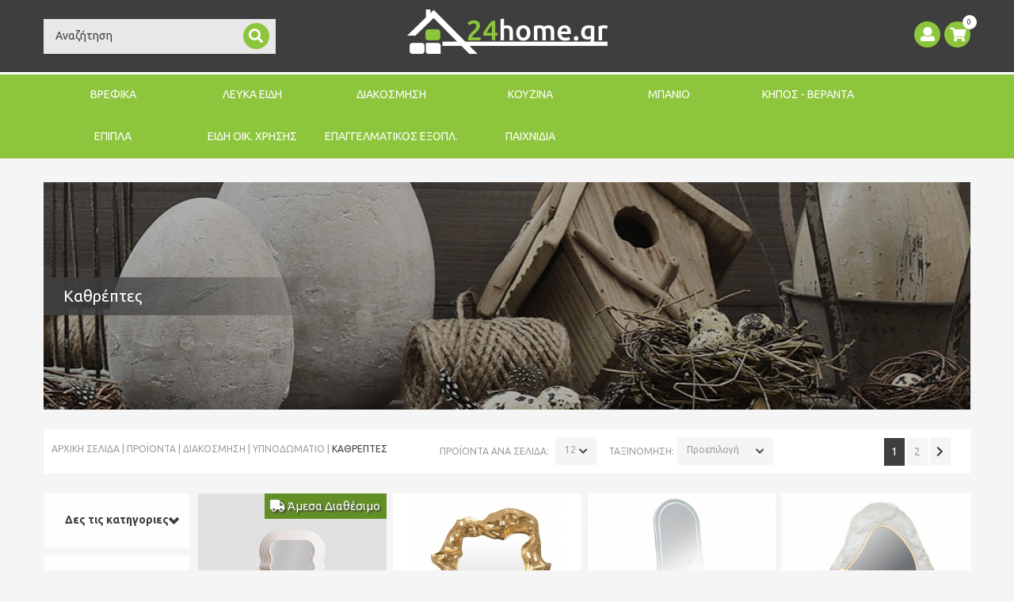

--- FILE ---
content_type: text/html; charset=UTF-8
request_url: https://img.24home.gr/340/el/Kathreptes/
body_size: 60524
content:
							<!DOCTYPE html PUBLIC  "-//W3C//DTD XHTML 1.0 Transitional//EN"  "http://www.w3.org/TR/xhtml1/DTD/xhtml1-transitional.dtd">
<html xmlns="http://www.w3.org/1999/xhtml">
	<head>
		 

			<script>
			  (function(i,s,o,g,r,a,m){i['GoogleAnalyticsObject']=r;i[r]=i[r]||function(){
			  (i[r].q=i[r].q||[]).push(arguments)},i[r].l=1*new Date();a=s.createElement(o),
			  m=s.getElementsByTagName(o)[0];a.async=1;a.src=g;m.parentNode.insertBefore(a,m)
			  })(window,document,'script','//www.google-analytics.com/analytics.js','ga');

			  ga('create', 'UA-57038090-1', 'auto');
			  ga('require', 'displayfeatures');
			  ga('send', 'pageview');

			</script>
			<!-- Google Tag Manager -->
<script>(function(w,d,s,l,i){w[l]=w[l]||[];w[l].push({'gtm.start':
new Date().getTime(),event:'gtm.js'});var f=d.getElementsByTagName(s)[0],
j=d.createElement(s),dl=l!='dataLayer'?'&l='+l:'';j.async=true;j.src=
'https://www.googletagmanager.com/gtm.js?id='+i+dl;f.parentNode.insertBefore(j,f);
})(window,document,'script','dataLayer','GTM-5HXDGN9');</script>
<!-- End Google Tag Manager -->
<script src="https://eu1-config.doofinder.com/2.x/3c4efce3-0109-46d2-a484-7977f3414c97.js" async></script>						
		
		<meta http-equiv="Content-Type" content="text/html; charset=UTF-8" />
		<meta http-equiv="Content-Script-Type" content="text/javascript" />
		<meta http-equiv="Content-Style-Type" content="text/css" />
		<meta http-equiv="Content-Language" content="el" />
		<meta name="robots" content="index, follow" />
		<meta name="googlebot" content="index, follow" />
		<meta name="rating" content="Safe for Kids" />
		<meta name="distribution" content="global">
<meta name="viewport" content="width=device-width, initial-scale=1">
				<title>καθρέφτες υπνοδωματίου | 24home.gr</title>
		<meta name="description" content="μοντέρνοι καθρέφτες υπνοδωματίου σε μοναδικές τιμές" />
		<meta name="keywords" content="καθρέφτης,υπνοδωμάτιο,κρεβατοκάμαρα,οικονομικός καθρέφτης, διακοσμητικός καθρέφτης, διακόσμηση" />
		<meta property="og:image" content="https://img.24home.gr/Templates/Default/Images/fb_logo.jpg"/>
		<link rel="canonical" href="https://img.24home.gr/340/Kathreptes/" />

		
<link rel="next" href="http://img.24home.gr/340/el/Kathreptes/?ProductsPage=2">

		<link rel="stylesheet" href="https://fonts.googleapis.com/css?family=Ubuntu:300,300i,400,400i,500,500i,700,700i&subset=greek,greek-ext" type="text/css" />
						<script type="text/javascript" src="//ajax.googleapis.com/ajax/libs/jquery/1.11.2/jquery.min.js"></script>
						<script type="text/javascript" src="//ajax.googleapis.com/ajax/libs/jqueryui/1.10.3/jquery-ui.min.js"></script>
						<script type="text/javascript" src="https://code.jquery.com/jquery-migrate-1.2.1.min.js"></script>
						<link rel="stylesheet" href="/Bootstrap/css/bootstrap.css" type="text/css" />
						<link rel="stylesheet" href="/Libraries/fontawesome/web-fonts-with-css/css/fontawesome-all.min.css" type="text/css" />
						<link rel="stylesheet" href="https://use.typekit.net/klf7nqp.css" type="text/css" />
						<link rel="stylesheet" href="/Libraries/JQuery/fancybox/source/jquery.fancybox.css" type="text/css" />
						<link rel="stylesheet" href="/Libraries/JQuery/fancybox/source/helpers/jquery.fancybox-buttons.css" type="text/css" />
						<link rel="stylesheet" href="/Libraries/JQuery/fancybox/source/helpers/jquery.fancybox-thumbs.css" type="text/css" />
						<link rel="stylesheet" href="/Libraries/JQuery/ouibounce/ouibounce.css" type="text/css" />
						<link rel="stylesheet" href="/Styles/Validation.css" type="text/css" />
						<link rel="stylesheet" href="/Libraries/JQuery/Gritter/css/jquery.gritter.css" type="text/css" />
						<link rel="stylesheet" href="/Libraries/JQuery/OWL-carousel/owl.carousel.css" type="text/css" />
						<link rel="stylesheet" href="/Libraries/JQuery/OWL-carousel/owl.theme.css" type="text/css" />
						<script type="text/javascript" src="/Libraries/JQuery/OWL-carousel/owl.carousel.js"></script>
						<script type="text/javascript" src="/Modules/Newsletter_Subscribe/Templates/Simple/Index.js"></script>
						<script type="text/javascript" src="/Modules/Banners_PlacementList/Templates/Woman/Index.js"></script>
						<link rel="stylesheet" href="/Cache/CSS/_Content.css" type="text/css" />
	</head>
	<body id="Page_340_Body" class="Language-el Page-Content ContentPage">
		<script type="text/javascript" src="/Bootstrap/js/bootstrap.js"></script>
						<script type="text/javascript" src="/Libraries/JQuery/jcarousel/jquery.jcarousel.min.js"></script>
						<script type="text/javascript" src="/Libraries/JQuery/prettyLoader/js/jquery.prettyLoader.js"></script>
						<script type="text/javascript" src="/Libraries/JQuery/fancybox/source/jquery.fancybox.js"></script>
						<script type="text/javascript" src="/Libraries/JQuery/fancybox/source/helpers/jquery.fancybox-buttons.js"></script>
						<script type="text/javascript" src="/Libraries/JQuery/fancybox/source/helpers/jquery.fancybox-media.js"></script>
						<script type="text/javascript" src="/Libraries/JQuery/fancybox/source/helpers/jquery.fancybox-thumbs.js"></script>
						<script type="text/javascript" src="/Ajax/scripts.js"></script>
						<script type="text/javascript" src="/Libraries/JSON/json.js"></script>
						<script type="text/javascript" src="/Libraries/JQuery/search_js/script.js"></script>
						<script type="text/javascript" src="/Libraries/JQuery/page_scripts.js"></script>
						<script type="text/javascript" src="/Libraries/JQuery/ouibounce/build/ouibounce.min.js"></script>
						<script type="text/javascript" src="/Modules/Content_AccordionMenu/Templates/Default/Superfish.js"></script>
						<script type="text/javascript" src="/Libraries/ATnet/LayoutService/Default.js"></script>
						<script type="text/javascript" src="/Libraries/JQuery/Gritter/js/jquery.gritter.js"></script>
						<script type="text/javascript" src="/Libraries/JQuery/jquery.countdown-2.2.0/jquery.countdown.js"></script>
						<script type="text/javascript" src="/Libraries/JQuery/delayed/jquery.delayed-1.1.0.min.js"></script>
						<script type="text/javascript" src="/Modules/Content_MainMenu/Templates/Default/Categories/Index.js"></script>
						<script type="text/javascript" src="/Libraries/JQuery/DropKick/jquery.dropkick-1.0.0.js"></script>
						<link rel="stylesheet" href="/Libraries/JQuery/DropKick/dropkick.css" type="text/css" />
						<script type="text/javascript" src="/Libraries/JQuery/BootstrapSelect/bootstrap-select.js"></script>
						<link rel="stylesheet" href="/Libraries/JQuery/BootstrapSelect/bootstrap-select.css" type="text/css" />
						<script type="text/javascript" src="/Libraries/JQuery/nivo-slider/jquery.nivo.slider.pack.js"></script>
						<script type="text/javascript" src="/Modules/Content_Slider/Templates/Woman/Script.js"></script>
						


<!-- Facebook Pixel Code -->
<script>
	! function(f, b, e, v, n, t, s) {
		if (f.fbq) return;
		n = f.fbq = function() {
			n.callMethod ?
				n.callMethod.apply(n, arguments) : n.queue.push(arguments)
		};
		if (!f._fbq) f._fbq = n;
		n.push = n;
		n.loaded = !0;
		n.version = '2.0';
		n.queue = [];
		t = b.createElement(e);
		t.async = !0;
		t.src = v;
		s = b.getElementsByTagName(e)[0];
		s.parentNode.insertBefore(t, s)
	}(window,
		document, 'script', 'https://connect.facebook.net/en_US/fbevents.js');
	fbq('init', '149385972104526'); // Insert your pixel ID here.
	fbq('track', 'PageView');
</script>
<noscript><img height="1" width="1" style="display:none" src="https://www.facebook.com/tr?id=149385972104526&ev=PageView&noscript=1" /></noscript>
<!-- DO NOT MODIFY -->
<!-- End Facebook Pixel Code -->

<!-- <link rel="stylesheet" type="text/css" href="//cdnjs.cloudflare.com/ajax/libs/cookieconsent2/3.0.3/cookieconsent.min.css" />
<script src="//cdnjs.cloudflare.com/ajax/libs/cookieconsent2/3.0.3/cookieconsent.min.js"></script>
<script>
	window.addEventListener("load", function() {
		window.cookieconsent.initialise({
			"palette": {
				"popup": {
					"background": "#3e3e3e",
					"text": "#ffffff"
				},
				"button": {
					"background": "#8dc53e",
					"text": "#ffffff"
				}
			},
			"theme": "edgeless",
			"position": "bottom-left",
			"content": {
				"message": "Τα cookies είναι απαραίτητα για την σωστή λειτουργία του www.24home.gr. Συνεχίζοντας την πλοήγησή σας αποδέχεστε την χρήση cookies.",
				"dismiss": "Αποδοχή",
				"link": "Δείτε τους όρους χρήσης",
				"href": "https://www.24home.gr/160/Oroi-Xrisis/"
			}
		})
	});
</script> -->
<!-- OuiBounce Modal -->
<div id="ouibounce-modal">
  <div class="underlay"></div>
  <div class="modal">
    <div class="modal-body">
      <div class="row no-padding">
        <div class="col-xs-12 col-sm-12 col-md-6 hidden-xs">
          <img class="img-responsive" src="/Templates/Default/Images/24home_p_image.png" alt="24home"/>
        </div>
        <div class="col-xs-12 col-sm-12 col-md-6">
          <div class="PopupContent">
            <h3>NEWSLETTER</h3>
            <div class="PopupDescription">
              Γραφτείτε στο newsletter μας              <div>
                για να μαθαίνετε τα νέα και τις προσφορές μας!              </div>
              <form id="popup_form" action="" method="post">
                <div class="newsletter_input">
                  <input type="text" name="email" id="email" placeholder="Συμπληρώστε το email σας..." />
                </div>
                <input type="submit" name="popup_submit" value="Εγγραφή" id="popup_submit" />
              </form>
            </div>
          </div>
        </div>
      </div>
    </div>
    <div class="modal-footer">
      <span class="ExitPopup">
        <i class="fas fa-times"></i>
      </span>
    </div>

  </div>
</div>

<script>
  var _ouibounce = ouibounce(document.getElementById('ouibounce-modal'), {
    aggressive: false,
    timer: 0,
    sensitivity: 20,
    delay: 100,
    cookieExpire: 30,
    cookieDomain: '.24home.gr',
    cookieName: '24homepopup1',
    sitewide: true
   // callback: function() { console.log('popup fired!'); }
  });

  $('body').on('click', function() {
    $('#ouibounce-modal').hide();
  });

  $('#ouibounce-modal .modal-footer').on('click', function() {
    $('#ouibounce-modal').hide();
  });

  $('#ouibounce-modal .modal').on('click', function(e) {
    e.stopPropagation();
  });

  $(document).ready(function(){
    if( /Android|webOS|iPhone|iPad|iPod|BlackBerry|IEMobile|Opera Mini/i.test(navigator.userAgent) ) {
      setTimeout(function(){
        var modal = ouibounce(document.getElementById('ouibounce-modal'));
        modal.fire();
      }, 20000);
    }
  });


  $('#popup_submit').click(function(e){
  	e.preventDefault();
    $.post( "/Ajax/Subscribe.php", $('form#popup_form').serialize(), function(data){
  	  data = JSON.parse(data);
      if (data[0])
        $('.modal-body').html('<span class="glyphicon glyphicon-ok"></span> '+data[1]);
      else
        $('.modal-body').html('<span class="glyphicon glyphicon-ok"></span> '+data[1]);
    });
  });

</script><script async src="//go.linkwi.se/delivery/js/tl.js"></script>
<script>
	window.lw = window.lw || function() {
		(lw.q = lw.q || []).push(arguments)
	};
	lw.l = +new Date;
	lw("setProgram", "11532");
	lw("setDecimal", ".");
</script>

<!-- Google Tag Manager (noscript) -->
<noscript><iframe src="https://www.googletagmanager.com/ns.html?id=GTM-5HXDGN9"
height="0" width="0" style="display:none;visibility:hidden"></iframe></noscript>
<!-- End Google Tag Manager (noscript) -->


<div class="Layout-Page Eshop-Layout">
	<div class="Layout-FullRow Header">
		<div id="back-top"  >
	<a href="#top" title="Back to Top"><i class="fas fa-chevron-up"></i></a>
</div>
<div class="HeaderFirstRow">
	<div class="container">
		<div class="col-xs-12 col-sm-6 col-md-3">
			<div class="SearchBox">
				<form name="search_form" id="search_form" method="get" action="/Search/">
	<input type="hidden" name="Language" value="el" />
	<input type="hidden" name="Type" value="Products" />
	<div class="FieldSet">
		<input type="text" class="validate[required,length[0,100]] text-input" name="queryString" id="inputString" Value="Αναζήτηση"/>
		<div class="SearchAction Action"><a href="#" onclick="document.getElementById('search_form').submit();"><i class="fas fa-search"></i></a></div>
	</div>	
	<div class="clear"></div>
</form>

<div class="suggestionsBox container" id="suggestions">
	<div class="SuggestionsClose"></div>
	<div class="suggestionList" id="autoSuggestionsList" style="">
		&nbsp;
	</div>
</div>

<script>
$(document).ready(function(){
	$('#inputString').focus(function(){
		if ($(this).val()=="Αναζήτηση" || $(this).val()=="Search")
			$(this).val("");
	});
});
</script>			</div>
			<div class="clear"></div>
		</div>
		<div class="col-xs-12 col-sm-6 col-md-6">
			<div class="Logo">
				<a title="Επιστροφή στην αρχική σελίδα - 24home.gr" href="/el/">
					<img alt="Logo 24home.gr" src="/Templates/Default/Images/logo.png" class="img-responsive">
				</a>
			</div>
			<div class="clear"></div>
		</div>	
		<div class="col-xs-12 col-sm-12 col-md-3 HeaderIcons">
			<div class="CartPreview  pull-right">
				<a data-toggle="modal" data-target="#CartPopup" class="CartLink" href="#" title="Καλάθι">
					<i class="fas fa-shopping-cart"></i>
					<span class="Items"><span id="num_of_items_in_cart">0</span></span>
				</a>
			</div>

			<div class="User  pull-right">
				<a data-toggle="modal" data-target="#UserPopup" data-keyboard="true" title="Login Menu Title" class="UserLink" href="#">
					<i class="fas fa-user"></i>				</a>
			</div>	

			<!-- <div class="BlogLink pull-right">
				<a title="Blog" href="/Blog/el/">
					<i class="fas fa-newspaper"></i>
				</a>
			</div> -->
			<div class="clear"></div>
		</div>
		<div class="clear"></div>
	</div>
</div>
<div class="Menu ">
	<div class="container">
		<div class="navbar-header">
			<button type="button" class="navbar-toggle [@WomanMenu] collapsed" data-toggle="collapse" data-target="#bs-example-navbar-collapse-1">
				<span class="sr-only"></span>
				<span class="icon-bar"></span>
				<span class="icon-bar"></span>
				<span class="icon-bar"></span>
			</button>
			<div class="navbar-brand visible-xs-block MenuActiveTitle">Καθρέπτες</div>
		</div>
		<div id="bs-example-navbar-collapse-1" class="navbar-collapse collapse">
			<div class="TopLevel"><ul class="TopLevel"><li class="TopLevel Open Categories VREFIKA InActive">
	<a class="TopLevel" href="/714/VREFIKA/">ΒΡΕΦΙΚΑ</a>
	<div class="OpenMenu  container hidden-xs hidden-sm">
		<div class="col-xs-2">
	<div class="Pages">
		<div class="CategoryTitle">ΒΡΕΦΙΚΑ<span></span></div>
		<div class="clear"></div>
		<ul><li class="Fagito">
	<a href="/719/el/Fagito/"><span class="Title">Φαγητό</span></a>
</li><li class="Mpanio">
	<a href="/726/el/Mpanio/"><span class="Title">Μπάνιο</span></a>
</li><li class="Leuka-Eidi">
	<a href="/731/el/Leuka-Eidi/"><span class="Title">Λευκά Είδη</span></a>
</li><li class="Volta">
	<a href="/732/el/Volta/"><span class="Title">Βόλτα</span></a>
</li><li class="Paixnidia">
	<a href="/757/el/Paixnidia/"><span class="Title">Παιχνίδια</span></a>
</li><li class="Mama">
	<a href="/715/el/Mama/"><span class="Title">Μαμά</span></a>
</li><li class="Eidi-Asfaleias">
	<a href="/747/el/Eidi-Asfaleias/"><span class="Title">Είδη Ασφαλείας</span></a>
</li><li class="Domatio">
	<a href="/741/el/Domatio/"><span class="Title">Δωμάτιο</span></a>
</li><li class="Homewear-Morou">
	<a href="/748/el/Homewear-Morou/"><span class="Title">Homewear Μωρού</span></a>
</li><li class="Baby-Shower">
	<a href="/753/el/Baby-Shower/"><span class="Title">Baby Shower</span></a>
</li><li class="Best-Seller">
	<a href="/780/el/Best-Seller/"><span class="Title">Best Seller</span></a>
</li></ul>
		<div class="clear"></div>
	</div>	
	<div class="clear"></div>
	
	<div class="clear"></div>
</div>

<div class="MenuBlock SubCategories Filter col-xs-4">
	<div class="MenuBlockTitle">Υποκατηγορίες <span></span></div>
	<div class="MenuBlockContent"><ul><li class="Fagito col-xs-6 ">
	<a href="/720/el/Skeui-and-Koutalakia/" title="Σκεύη & Κουταλάκια"><span class="Title">Σκεύη & Κουταλάκια</span></a>
</li><li class="Fagito col-xs-6 ">
	<a href="/721/el/Potirakia--Pagouria/" title="Ποτηράκια - Παγούρια"><span class="Title">Ποτηράκια - Παγούρια</span></a>
</li><li class="Fagito col-xs-6 ">
	<a href="/722/el/Kathisma-Fagitou/" title="Κάθισμα Φαγητού"><span class="Title">Κάθισμα Φαγητού</span></a>
</li><li class="Fagito col-xs-6 ">
	<a href="/723/el/Pipiles-and-Axesouar/" title="Πιπίλες & Αξεσουάρ"><span class="Title">Πιπίλες & Αξεσουάρ</span></a>
</li><li class="Fagito col-xs-6 ">
	<a href="/724/el/Saliares--Lavetes/" title="Σαλιάρες - Λαβέτες"><span class="Title">Σαλιάρες - Λαβέτες</span></a>
</li><li class="Fagito col-xs-6 ">
	<a href="/725/el/Mimijumi/" title="Mimijumi"><span class="Title">Mimijumi</span></a>
</li><li class="Fagito col-xs-6 ">
	<a href="/754/el/Fagitodoxeia-/" title="Φαγητοδοχεία "><span class="Title">Φαγητοδοχεία </span></a>
</li><li class="Mpanio col-xs-6 ">
	<a href="/727/el/Mpanakia-Vaseis-Axesouar/" title="Μπανάκια-Βάσεις- Αξεσουάρ"><span class="Title">Μπανάκια-Βάσεις- Αξεσουάρ</span></a>
</li><li class="Mpanio col-xs-6 ">
	<a href="/728/el/Ekpaideusi-Toualetas/" title="Εκπαίδευση Τουαλέτας"><span class="Title">Εκπαίδευση Τουαλέτας</span></a>
</li><li class="Mpanio col-xs-6 ">
	<a href="/729/el/Paixnidia-Mpaniou/" title="Παιχνίδια Μπάνιου"><span class="Title">Παιχνίδια Μπάνιου</span></a>
</li><li class="Mpanio col-xs-6 ">
	<a href="/730/el/Peripoiisi-and-Ygieini/" title="Περιποίηση & Υγιεινή"><span class="Title">Περιποίηση & Υγιεινή</span></a>
</li><li class="Leuka-Eidi col-xs-6 ">
	<a href="/438/el/Sentonia-Mpempe/" title="Σεντόνια Μπεμπέ"><span class="Title">Σεντόνια Μπεμπέ</span></a>
</li><li class="Leuka-Eidi col-xs-6 ">
	<a href="/439/el/Kouverli-Mpempe/" title="Κουβερλί Μπεμπέ"><span class="Title">Κουβερλί Μπεμπέ</span></a>
</li><li class="Leuka-Eidi col-xs-6 ">
	<a href="/440/el/Kouvertes-Mpempe-/" title="Κουβέρτες Μπεμπέ "><span class="Title">Κουβέρτες Μπεμπέ </span></a>
</li><li class="Leuka-Eidi col-xs-6 ">
	<a href="/525/el/Paplomatothikes-Mpempe/" title="Παπλωματοθήκες Μπεμπέ"><span class="Title">Παπλωματοθήκες Μπεμπέ</span></a>
</li><li class="Leuka-Eidi col-xs-6 ">
	<a href="/526/el/Paplomata-Mpempe/" title="Παπλώματα Μπεμπέ"><span class="Title">Παπλώματα Μπεμπέ</span></a>
</li><li class="Leuka-Eidi col-xs-6 ">
	<a href="/777/el/Petsetes--Mpournouzia/" title="Πετσέτες - Μπουρνούζια"><span class="Title">Πετσέτες - Μπουρνούζια</span></a>
</li><li class="Leuka-Eidi col-xs-6 ">
	<a href="/755/el/Ypnosakoi--Folies/" title="Υπνόσακοι - Φωλιές"><span class="Title">Υπνόσακοι - Φωλιές</span></a>
</li><li class="Leuka-Eidi col-xs-6 ">
	<a href="/469/el/Proika-Morou/" title="Προίκα Μωρού"><span class="Title">Προίκα Μωρού</span></a>
</li><li class="Leuka-Eidi col-xs-6 ">
	<a href="/519/el/Kounoupieres--Pantes-Kounias/" title="Κουνουπιέρες - Πάντες Κούνιας"><span class="Title">Κουνουπιέρες - Πάντες Κούνιας</span></a>
</li><li class="Leuka-Eidi col-xs-6 ">
	<a href="/756/el/Mouselines/" title="Μουσελίνες"><span class="Title">Μουσελίνες</span></a>
</li><li class="Leuka-Eidi col-xs-6 ">
	<a href="/589/el/Seltedakia--Panes/" title="Σελτεδάκια - Πάνες"><span class="Title">Σελτεδάκια - Πάνες</span></a>
</li><li class="Leuka-Eidi col-xs-6 ">
	<a href="/591/el/Maxilaria-Mpempe--Thilasmou-/" title="Μαξιλάρια Μπεμπέ - Θηλασμού "><span class="Title">Μαξιλάρια Μπεμπέ - Θηλασμού </span></a>
</li><li class="Leuka-Eidi col-xs-6 ">
	<a href="/776/el/Panakia-Parigorias--Nani/" title="Πανάκια Παρηγοριάς - Νάνι"><span class="Title">Πανάκια Παρηγοριάς - Νάνι</span></a>
</li><li class="Volta col-xs-6 ">
	<a href="/733/el/Paidikes-Tsantes/" title="Παιδικές Τσάντες"><span class="Title">Παιδικές Τσάντες</span></a>
</li><li class="Volta col-xs-6 ">
	<a href="/734/el/Fagitodoxeia--Thermoi/" title="Φαγητοδοχεία - Θερμοί"><span class="Title">Φαγητοδοχεία - Θερμοί</span></a>
</li><li class="Volta col-xs-6 ">
	<a href="/735/el/Pagouria--Potirakia-Thermoi/" title="Παγούρια - Ποτηράκια -Θερμοί"><span class="Title">Παγούρια - Ποτηράκια -Θερμοί</span></a>
</li><li class="Volta col-xs-6 ">
	<a href="/736/el/Marsipoi/" title="Μάρσιποι"><span class="Title">Μάρσιποι</span></a>
</li><li class="Volta col-xs-6 ">
	<a href="/737/el/Giogio-Taxidiou-Potette-Plus/" title="Γιογιό Ταξιδίου-Potette Plus"><span class="Title">Γιογιό Ταξιδίου-Potette Plus</span></a>
</li><li class="Volta col-xs-6 ">
	<a href="/738/el/Axesouar-Karotsiou/" title="Αξεσουάρ Καροτσιού"><span class="Title">Αξεσουάρ Καροτσιού</span></a>
</li><li class="Volta col-xs-6 ">
	<a href="/739/el/Tsantes--Allaxieres/" title="Τσάντες - Αλλαξιέρες"><span class="Title">Τσάντες - Αλλαξιέρες</span></a>
</li><li class="Volta col-xs-6 ">
	<a href="/740/el/Axesouar-Autokinitou/" title="Αξεσουάρ Αυτοκινήτου"><span class="Title">Αξεσουάρ Αυτοκινήτου</span></a>
</li><li class="Paixnidia col-xs-6 ">
	<a href="/758/el/Vrefika/" title="Βρεφικά"><span class="Title">Βρεφικά</span></a>
</li><li class="Paixnidia col-xs-6 ">
	<a href="/764/el/Dimiourgika/" title="Δημιουργικά"><span class="Title">Δημιουργικά</span></a>
</li><li class="Mama col-xs-6 ">
	<a href="/716/el/Esorouxa-Egkumosunis-and-Thilasmou/" title="Εσώρουχα Εγκυμοσύνης & Θηλασμού"><span class="Title">Εσώρουχα Εγκυμοσύνης & Θηλασμού</span></a>
</li><li class="Mama col-xs-6 ">
	<a href="/717/el/Kosmimata-ProudMama--Koudounakia/" title="Κοσμήματα ProudMama - Κουδουνάκια"><span class="Title">Κοσμήματα ProudMama - Κουδουνάκια</span></a>
</li><li class="Mama col-xs-6 ">
	<a href="/718/el/Axesouar-Egkumosunis-and-Thilasmou/" title="Αξεσουάρ Εγκυμοσύνης & Θηλασμού"><span class="Title">Αξεσουάρ Εγκυμοσύνης & Θηλασμού</span></a>
</li><li class="Domatio col-xs-6 ">
	<a href="/742/el/Wall-Stickers/" title="Wall Stickers"><span class="Title">Wall Stickers</span></a>
</li><li class="Domatio col-xs-6 ">
	<a href="/743/el/Kalathia--Koutia/" title="Καλάθια - Κουτιά"><span class="Title">Καλάθια - Κουτιά</span></a>
</li><li class="Domatio col-xs-6 ">
	<a href="/744/el/Mouselines-Fotografisis/" title="Μουσελίνες Φωτογράφησης"><span class="Title">Μουσελίνες Φωτογράφησης</span></a>
</li><li class="Domatio col-xs-6 ">
	<a href="/745/el/Milestones--Anamnistika/" title="Milestones - Αναμνηστικά"><span class="Title">Milestones - Αναμνηστικά</span></a>
</li><li class="Domatio col-xs-6 ">
	<a href="/746/el/Krevatia/" title="Κρεβάτια"><span class="Title">Κρεβάτια</span></a>
</li><li class="Homewear-Morou col-xs-6 ">
	<a href="/749/el/Ekpaideutika-Vrakakia/" title="Εκπαιδευτικά Βρακάκια"><span class="Title">Εκπαιδευτικά Βρακάκια</span></a>
</li><li class="Homewear-Morou col-xs-6 ">
	<a href="/750/el/Rouxa-gia-Mpousoulima/" title="Ρούχα για Μπουσούλημα"><span class="Title">Ρούχα για Μπουσούλημα</span></a>
</li><li class="Homewear-Morou col-xs-6 ">
	<a href="/751/el/Kaltsakia--Pantoflakia/" title="Καλτσάκια - Παντοφλάκια"><span class="Title">Καλτσάκια - Παντοφλάκια</span></a>
</li><li class="Homewear-Morou col-xs-6 ">
	<a href="/752/el/Skoufakia--Gantakia/" title="Σκουφάκια - Γαντάκια"><span class="Title">Σκουφάκια - Γαντάκια</span></a>
</li></ul></div>
</div>

<div class="MenuBlock Companies Filter col-xs-3">
	<div class="MenuBlockTitle">ΕΤΑΙΡΙΕΣ</div>
	<div class="MenuBlockContent"><ul><li class="Fagito col-xs-6 General">
	<a href="/719/el/Fagito/?Company[]=380" title="24home.gr"><span class="Title">24home.gr</span></a>
</li><li class="Fagito col-xs-6 Selected">
	<a href="/719/el/Fagito/?Company[]=565" title="akuku "><span class="Title">akuku </span></a>
</li><li class="Fagito col-xs-6 Selected">
	<a href="/719/el/Fagito/?Company[]=623" title="akuku"><span class="Title">akuku</span></a>
</li><li class="Fagito col-xs-6 Selected">
	<a href="/719/el/Fagito/?Company[]=582" title="Baby to Love "><span class="Title">Baby to Love </span></a>
</li><li class="Fagito col-xs-6 Selected">
	<a href="/719/el/Fagito/?Company[]=611" title="Baby to Love"><span class="Title">Baby to Love</span></a>
</li><li class="Fagito col-xs-6 Selected">
	<a href="/719/el/Fagito/?Company[]=567" title="babywise "><span class="Title">babywise </span></a>
</li><li class="Fagito col-xs-6 Selected">
	<a href="/719/el/Fagito/?Company[]=393" title="Banquet"><span class="Title">Banquet</span></a>
</li><li class="Fagito col-xs-6 Selected">
	<a href="/719/el/Fagito/?Company[]=573" title="Bbluv "><span class="Title">Bbluv </span></a>
</li><li class="Fagito col-xs-6 Selected">
	<a href="/719/el/Fagito/?Company[]=446" title="CRYSPO TRIO"><span class="Title">CRYSPO TRIO</span></a>
</li><li class="Fagito col-xs-6 Selected">
	<a href="/719/el/Fagito/?Company[]=366" title="DimCol"><span class="Title">DimCol</span></a>
</li><li class="Fagito col-xs-6 Selected">
	<a href="/719/el/Fagito/?Company[]=340" title="Disney"><span class="Title">Disney</span></a>
</li><li class="Fagito col-xs-6 Selected">
	<a href="/719/el/Fagito/?Company[]=370" title="ESPIEL"><span class="Title">ESPIEL</span></a>
</li><li class="Fagito col-xs-6 Selected">
	<a href="/719/el/Fagito/?Company[]=371" title="estia"><span class="Title">estia</span></a>
</li><li class="Fagito col-xs-6 Selected">
	<a href="/719/el/Fagito/?Company[]=523" title="Gio Style"><span class="Title">Gio Style</span></a>
</li><li class="Fagito col-xs-6 Selected">
	<a href="/719/el/Fagito/?Company[]=564" title="Homla"><span class="Title">Homla</span></a>
</li><li class="Fagito col-xs-6 Selected">
	<a href="/719/el/Fagito/?Company[]=593" title="Little Luca "><span class="Title">Little Luca </span></a>
</li><li class="Fagito col-xs-6 Selected">
	<a href="/719/el/Fagito/?Company[]=589" title="Lulujo "><span class="Title">Lulujo </span></a>
</li><li class="Fagito col-xs-6 Selected">
	<a href="/719/el/Fagito/?Company[]=622" title="Melii"><span class="Title">Melii</span></a>
</li><li class="Fagito col-xs-6 Selected">
	<a href="/719/el/Fagito/?Company[]=569" title="Melii "><span class="Title">Melii </span></a>
</li><li class="Fagito col-xs-6 Selected">
	<a href="/719/el/Fagito/?Company[]=566" title="Meyco "><span class="Title">Meyco </span></a>
</li><li class="Fagito col-xs-6 Selected">
	<a href="/719/el/Fagito/?Company[]=605" title="Mimijumi "><span class="Title">Mimijumi </span></a>
</li><li class="Fagito col-xs-6 Selected">
	<a href="/719/el/Fagito/?Company[]=581" title="Minene "><span class="Title">Minene </span></a>
</li><li class="Fagito col-xs-6 Selected">
	<a href="/719/el/Fagito/?Company[]=541" title="Oriana Ferelli"><span class="Title">Oriana Ferelli</span></a>
</li><li class="Fagito col-xs-6 Selected">
	<a href="/719/el/Fagito/?Company[]=534" title="Paw Patrol"><span class="Title">Paw Patrol</span></a>
</li><li class="Fagito col-xs-6 Selected">
	<a href="/719/el/Fagito/?Company[]=584" title="Petit Monkey "><span class="Title">Petit Monkey </span></a>
</li><li class="Fagito col-xs-6 Selected">
	<a href="/719/el/Fagito/?Company[]=596" title="Sock ons "><span class="Title">Sock ons </span></a>
</li><li class="Fagito col-xs-6 Selected">
	<a href="/719/el/Fagito/?Company[]=395" title="Tramontina"><span class="Title">Tramontina</span></a>
</li><li class="Fagito col-xs-6 Selected">
	<a href="/719/el/Fagito/?Company[]=422" title="WM COLLECTION"><span class="Title">WM COLLECTION</span></a>
</li><li class="Fagito col-xs-6 Selected">
	<a href="/719/el/Fagito/?Company[]=576" title="Zoocchini "><span class="Title">Zoocchini </span></a>
</li><li class="Fagito col-xs-6 Selected">
	<a href="/719/el/Fagito/?Company[]=337" title="Ο Κόσμος του Μωρού"><span class="Title">Ο Κόσμος του Μωρού</span></a>
</li><li class="Mpanio col-xs-6 General">
	<a href="/726/el/Mpanio/?Company[]=623" title="akuku"><span class="Title">akuku</span></a>
</li><li class="Mpanio col-xs-6 Selected">
	<a href="/726/el/Mpanio/?Company[]=565" title="akuku "><span class="Title">akuku </span></a>
</li><li class="Mpanio col-xs-6 Selected">
	<a href="/726/el/Mpanio/?Company[]=567" title="babywise "><span class="Title">babywise </span></a>
</li><li class="Mpanio col-xs-6 Selected">
	<a href="/726/el/Mpanio/?Company[]=619" title="Bbluv"><span class="Title">Bbluv</span></a>
</li><li class="Mpanio col-xs-6 Selected">
	<a href="/726/el/Mpanio/?Company[]=573" title="Bbluv "><span class="Title">Bbluv </span></a>
</li><li class="Mpanio col-xs-6 Selected">
	<a href="/726/el/Mpanio/?Company[]=624" title="Bs Toys"><span class="Title">Bs Toys</span></a>
</li><li class="Mpanio col-xs-6 Selected">
	<a href="/726/el/Mpanio/?Company[]=586" title="Charli Chair "><span class="Title">Charli Chair </span></a>
</li><li class="Mpanio col-xs-6 Selected">
	<a href="/726/el/Mpanio/?Company[]=587" title="Funkybox "><span class="Title">Funkybox </span></a>
</li><li class="Mpanio col-xs-6 Selected">
	<a href="/726/el/Mpanio/?Company[]=593" title="Little Luca "><span class="Title">Little Luca </span></a>
</li><li class="Mpanio col-xs-6 Selected">
	<a href="/726/el/Mpanio/?Company[]=589" title="Lulujo "><span class="Title">Lulujo </span></a>
</li><li class="Mpanio col-xs-6 Selected">
	<a href="/726/el/Mpanio/?Company[]=600" title="Magni "><span class="Title">Magni </span></a>
</li><li class="Mpanio col-xs-6 Selected">
	<a href="/726/el/Mpanio/?Company[]=569" title="Melii "><span class="Title">Melii </span></a>
</li><li class="Mpanio col-xs-6 Selected">
	<a href="/726/el/Mpanio/?Company[]=617" title="Meyco"><span class="Title">Meyco</span></a>
</li><li class="Mpanio col-xs-6 Selected">
	<a href="/726/el/Mpanio/?Company[]=581" title="Minene "><span class="Title">Minene </span></a>
</li><li class="Mpanio col-xs-6 Selected">
	<a href="/726/el/Mpanio/?Company[]=584" title="Petit Monkey "><span class="Title">Petit Monkey </span></a>
</li><li class="Mpanio col-xs-6 Selected">
	<a href="/726/el/Mpanio/?Company[]=588" title="Potette Plus "><span class="Title">Potette Plus </span></a>
</li><li class="Mpanio col-xs-6 Selected">
	<a href="/726/el/Mpanio/?Company[]=598" title="Summer Infant "><span class="Title">Summer Infant </span></a>
</li><li class="Mpanio col-xs-6 Selected">
	<a href="/726/el/Mpanio/?Company[]=511" title="Toy Markt"><span class="Title">Toy Markt</span></a>
</li><li class="Mpanio col-xs-6 Selected">
	<a href="/726/el/Mpanio/?Company[]=576" title="Zoocchini "><span class="Title">Zoocchini </span></a>
</li><li class="Leuka-Eidi col-xs-6 General">
	<a href="/731/el/Leuka-Eidi/?Company[]=565" title="akuku "><span class="Title">akuku </span></a>
</li><li class="Leuka-Eidi col-xs-6 Selected">
	<a href="/731/el/Leuka-Eidi/?Company[]=623" title="akuku"><span class="Title">akuku</span></a>
</li><li class="Leuka-Eidi col-xs-6 Selected">
	<a href="/731/el/Leuka-Eidi/?Company[]=363" title="BELPLA"><span class="Title">BELPLA</span></a>
</li><li class="Leuka-Eidi col-xs-6 Selected">
	<a href="/731/el/Leuka-Eidi/?Company[]=592" title="Beppe "><span class="Title">Beppe </span></a>
</li><li class="Leuka-Eidi col-xs-6 Selected">
	<a href="/731/el/Leuka-Eidi/?Company[]=346" title="Das Baby"><span class="Title">Das Baby</span></a>
</li><li class="Leuka-Eidi col-xs-6 Selected">
	<a href="/731/el/Leuka-Eidi/?Company[]=366" title="DimCol"><span class="Title">DimCol</span></a>
</li><li class="Leuka-Eidi col-xs-6 Selected">
	<a href="/731/el/Leuka-Eidi/?Company[]=340" title="Disney"><span class="Title">Disney</span></a>
</li><li class="Leuka-Eidi col-xs-6 Selected">
	<a href="/731/el/Leuka-Eidi/?Company[]=367" title="Greenwich Polo Club"><span class="Title">Greenwich Polo Club</span></a>
</li><li class="Leuka-Eidi col-xs-6 Selected">
	<a href="/731/el/Leuka-Eidi/?Company[]=322" title="Guy Laroche"><span class="Title">Guy Laroche</span></a>
</li><li class="Leuka-Eidi col-xs-6 Selected">
	<a href="/731/el/Leuka-Eidi/?Company[]=609" title="Little Big Friends"><span class="Title">Little Big Friends</span></a>
</li><li class="Leuka-Eidi col-xs-6 Selected">
	<a href="/731/el/Leuka-Eidi/?Company[]=589" title="Lulujo "><span class="Title">Lulujo </span></a>
</li><li class="Leuka-Eidi col-xs-6 Selected">
	<a href="/731/el/Leuka-Eidi/?Company[]=376" title="Makis Tselios"><span class="Title">Makis Tselios</span></a>
</li><li class="Leuka-Eidi col-xs-6 Selected">
	<a href="/731/el/Leuka-Eidi/?Company[]=561" title="MELINEN"><span class="Title">MELINEN</span></a>
</li><li class="Leuka-Eidi col-xs-6 Selected">
	<a href="/731/el/Leuka-Eidi/?Company[]=566" title="Meyco "><span class="Title">Meyco </span></a>
</li><li class="Leuka-Eidi col-xs-6 Selected">
	<a href="/731/el/Leuka-Eidi/?Company[]=617" title="Meyco"><span class="Title">Meyco</span></a>
</li><li class="Leuka-Eidi col-xs-6 Selected">
	<a href="/731/el/Leuka-Eidi/?Company[]=581" title="Minene "><span class="Title">Minene </span></a>
</li><li class="Leuka-Eidi col-xs-6 Selected">
	<a href="/731/el/Leuka-Eidi/?Company[]=574" title="OEM "><span class="Title">OEM </span></a>
</li><li class="Leuka-Eidi col-xs-6 Selected">
	<a href="/731/el/Leuka-Eidi/?Company[]=321" title="Palamaiki"><span class="Title">Palamaiki</span></a>
</li><li class="Leuka-Eidi col-xs-6 Selected">
	<a href="/731/el/Leuka-Eidi/?Company[]=555" title="Saint Clair"><span class="Title">Saint Clair</span></a>
</li><li class="Leuka-Eidi col-xs-6 Selected">
	<a href="/731/el/Leuka-Eidi/?Company[]=349" title="Saint Clair Paris"><span class="Title">Saint Clair Paris</span></a>
</li><li class="Leuka-Eidi col-xs-6 Selected">
	<a href="/731/el/Leuka-Eidi/?Company[]=364" title="SiL"><span class="Title">SiL</span></a>
</li><li class="Leuka-Eidi col-xs-6 Selected">
	<a href="/731/el/Leuka-Eidi/?Company[]=576" title="Zoocchini "><span class="Title">Zoocchini </span></a>
</li><li class="Leuka-Eidi col-xs-6 Selected">
	<a href="/731/el/Leuka-Eidi/?Company[]=337" title="Ο Κόσμος του Μωρού"><span class="Title">Ο Κόσμος του Μωρού</span></a>
</li><li class="Volta col-xs-6 General">
	<a href="/732/el/Volta/?Company[]=380" title="24home.gr"><span class="Title">24home.gr</span></a>
</li><li class="Volta col-xs-6 Selected">
	<a href="/732/el/Volta/?Company[]=565" title="akuku "><span class="Title">akuku </span></a>
</li><li class="Volta col-xs-6 Selected">
	<a href="/732/el/Volta/?Company[]=623" title="akuku"><span class="Title">akuku</span></a>
</li><li class="Volta col-xs-6 Selected">
	<a href="/732/el/Volta/?Company[]=516" title="AMBER"><span class="Title">AMBER</span></a>
</li><li class="Volta col-xs-6 Selected">
	<a href="/732/el/Volta/?Company[]=594" title="Baby K'tan "><span class="Title">Baby K'tan </span></a>
</li><li class="Volta col-xs-6 Selected">
	<a href="/732/el/Volta/?Company[]=578" title="Baby on Board Paris "><span class="Title">Baby on Board Paris </span></a>
</li><li class="Volta col-xs-6 Selected">
	<a href="/732/el/Volta/?Company[]=582" title="Baby to Love "><span class="Title">Baby to Love </span></a>
</li><li class="Volta col-xs-6 Selected">
	<a href="/732/el/Volta/?Company[]=611" title="Baby to Love"><span class="Title">Baby to Love</span></a>
</li><li class="Volta col-xs-6 Selected">
	<a href="/732/el/Volta/?Company[]=567" title="babywise "><span class="Title">babywise </span></a>
</li><li class="Volta col-xs-6 Selected">
	<a href="/732/el/Volta/?Company[]=619" title="Bbluv"><span class="Title">Bbluv</span></a>
</li><li class="Volta col-xs-6 Selected">
	<a href="/732/el/Volta/?Company[]=573" title="Bbluv "><span class="Title">Bbluv </span></a>
</li><li class="Volta col-xs-6 Selected">
	<a href="/732/el/Volta/?Company[]=604" title="Choopie "><span class="Title">Choopie </span></a>
</li><li class="Volta col-xs-6 Selected">
	<a href="/732/el/Volta/?Company[]=340" title="Disney"><span class="Title">Disney</span></a>
</li><li class="Volta col-xs-6 Selected">
	<a href="/732/el/Volta/?Company[]=371" title="estia"><span class="Title">estia</span></a>
</li><li class="Volta col-xs-6 Selected">
	<a href="/732/el/Volta/?Company[]=583" title="ezimoov "><span class="Title">ezimoov </span></a>
</li><li class="Volta col-xs-6 Selected">
	<a href="/732/el/Volta/?Company[]=459" title="GIM"><span class="Title">GIM</span></a>
</li><li class="Volta col-xs-6 Selected">
	<a href="/732/el/Volta/?Company[]=523" title="Gio Style"><span class="Title">Gio Style</span></a>
</li><li class="Volta col-xs-6 Selected">
	<a href="/732/el/Volta/?Company[]=388" title="Homie"><span class="Title">Homie</span></a>
</li><li class="Volta col-xs-6 Selected">
	<a href="/732/el/Volta/?Company[]=564" title="Homla"><span class="Title">Homla</span></a>
</li><li class="Volta col-xs-6 Selected">
	<a href="/732/el/Volta/?Company[]=431" title="Justnote"><span class="Title">Justnote</span></a>
</li><li class="Volta col-xs-6 Selected">
	<a href="/732/el/Volta/?Company[]=609" title="Little Big Friends"><span class="Title">Little Big Friends</span></a>
</li><li class="Volta col-xs-6 Selected">
	<a href="/732/el/Volta/?Company[]=589" title="Lulujo "><span class="Title">Lulujo </span></a>
</li><li class="Volta col-xs-6 Selected">
	<a href="/732/el/Volta/?Company[]=569" title="Melii "><span class="Title">Melii </span></a>
</li><li class="Volta col-xs-6 Selected">
	<a href="/732/el/Volta/?Company[]=622" title="Melii"><span class="Title">Melii</span></a>
</li><li class="Volta col-xs-6 Selected">
	<a href="/732/el/Volta/?Company[]=566" title="Meyco "><span class="Title">Meyco </span></a>
</li><li class="Volta col-xs-6 Selected">
	<a href="/732/el/Volta/?Company[]=581" title="Minene "><span class="Title">Minene </span></a>
</li><li class="Volta col-xs-6 Selected">
	<a href="/732/el/Volta/?Company[]=418" title="OEM"><span class="Title">OEM</span></a>
</li><li class="Volta col-xs-6 Selected">
	<a href="/732/el/Volta/?Company[]=574" title="OEM "><span class="Title">OEM </span></a>
</li><li class="Volta col-xs-6 Selected">
	<a href="/732/el/Volta/?Company[]=584" title="Petit Monkey "><span class="Title">Petit Monkey </span></a>
</li><li class="Volta col-xs-6 Selected">
	<a href="/732/el/Volta/?Company[]=588" title="Potette Plus "><span class="Title">Potette Plus </span></a>
</li><li class="Volta col-xs-6 Selected">
	<a href="/732/el/Volta/?Company[]=620" title="Sipo"><span class="Title">Sipo</span></a>
</li><li class="Volta col-xs-6 Selected">
	<a href="/732/el/Volta/?Company[]=511" title="Toy Markt"><span class="Title">Toy Markt</span></a>
</li><li class="Volta col-xs-6 Selected">
	<a href="/732/el/Volta/?Company[]=300" title="VELTIHOME"><span class="Title">VELTIHOME</span></a>
</li><li class="Volta col-xs-6 Selected">
	<a href="/732/el/Volta/?Company[]=576" title="Zoocchini "><span class="Title">Zoocchini </span></a>
</li><li class="Paixnidia col-xs-6 General">
	<a href="/757/el/Paixnidia/?Company[]=565" title="akuku "><span class="Title">akuku </span></a>
</li><li class="Paixnidia col-xs-6 Selected">
	<a href="/757/el/Paixnidia/?Company[]=623" title="akuku"><span class="Title">akuku</span></a>
</li><li class="Paixnidia col-xs-6 Selected">
	<a href="/757/el/Paixnidia/?Company[]=611" title="Baby to Love"><span class="Title">Baby to Love</span></a>
</li><li class="Paixnidia col-xs-6 Selected">
	<a href="/757/el/Paixnidia/?Company[]=582" title="Baby to Love "><span class="Title">Baby to Love </span></a>
</li><li class="Paixnidia col-xs-6 Selected">
	<a href="/757/el/Paixnidia/?Company[]=590" title="BamBam "><span class="Title">BamBam </span></a>
</li><li class="Paixnidia col-xs-6 Selected">
	<a href="/757/el/Paixnidia/?Company[]=573" title="Bbluv "><span class="Title">Bbluv </span></a>
</li><li class="Paixnidia col-xs-6 Selected">
	<a href="/757/el/Paixnidia/?Company[]=572" title="Bs Toys "><span class="Title">Bs Toys </span></a>
</li><li class="Paixnidia col-xs-6 Selected">
	<a href="/757/el/Paixnidia/?Company[]=624" title="Bs Toys"><span class="Title">Bs Toys</span></a>
</li><li class="Paixnidia col-xs-6 Selected">
	<a href="/757/el/Paixnidia/?Company[]=597" title="Cloud B "><span class="Title">Cloud B </span></a>
</li><li class="Paixnidia col-xs-6 Selected">
	<a href="/757/el/Paixnidia/?Company[]=609" title="Little Big Friends"><span class="Title">Little Big Friends</span></a>
</li><li class="Paixnidia col-xs-6 Selected">
	<a href="/757/el/Paixnidia/?Company[]=579" title="Little Big Friends "><span class="Title">Little Big Friends </span></a>
</li><li class="Paixnidia col-xs-6 Selected">
	<a href="/757/el/Paixnidia/?Company[]=595" title="Lucy and Leo "><span class="Title">Lucy and Leo </span></a>
</li><li class="Paixnidia col-xs-6 Selected">
	<a href="/757/el/Paixnidia/?Company[]=589" title="Lulujo "><span class="Title">Lulujo </span></a>
</li><li class="Paixnidia col-xs-6 Selected">
	<a href="/757/el/Paixnidia/?Company[]=600" title="Magni "><span class="Title">Magni </span></a>
</li><li class="Paixnidia col-xs-6 Selected">
	<a href="/757/el/Paixnidia/?Company[]=581" title="Minene "><span class="Title">Minene </span></a>
</li><li class="Paixnidia col-xs-6 Selected">
	<a href="/757/el/Paixnidia/?Company[]=574" title="OEM "><span class="Title">OEM </span></a>
</li><li class="Paixnidia col-xs-6 Selected">
	<a href="/757/el/Paixnidia/?Company[]=584" title="Petit Monkey "><span class="Title">Petit Monkey </span></a>
</li><li class="Paixnidia col-xs-6 Selected">
	<a href="/757/el/Paixnidia/?Company[]=602" title="Playon Crayon "><span class="Title">Playon Crayon </span></a>
</li><li class="Paixnidia col-xs-6 Selected">
	<a href="/757/el/Paixnidia/?Company[]=612" title="Roter Kafer"><span class="Title">Roter Kafer</span></a>
</li><li class="Paixnidia col-xs-6 Selected">
	<a href="/757/el/Paixnidia/?Company[]=599" title="Selecta "><span class="Title">Selecta </span></a>
</li><li class="Paixnidia col-xs-6 Selected">
	<a href="/757/el/Paixnidia/?Company[]=511" title="Toy Markt"><span class="Title">Toy Markt</span></a>
</li><li class="Paixnidia col-xs-6 Selected">
	<a href="/757/el/Paixnidia/?Company[]=576" title="Zoocchini "><span class="Title">Zoocchini </span></a>
</li><li class="Mama col-xs-6 General">
	<a href="/715/el/Mama/?Company[]=565" title="akuku "><span class="Title">akuku </span></a>
</li><li class="Mama col-xs-6 Selected">
	<a href="/715/el/Mama/?Company[]=623" title="akuku"><span class="Title">akuku</span></a>
</li><li class="Mama col-xs-6 Selected">
	<a href="/715/el/Mama/?Company[]=619" title="Bbluv"><span class="Title">Bbluv</span></a>
</li><li class="Mama col-xs-6 Selected">
	<a href="/715/el/Mama/?Company[]=571" title="Carriwell "><span class="Title">Carriwell </span></a>
</li><li class="Mama col-xs-6 Selected">
	<a href="/715/el/Mama/?Company[]=606" title="Carriwell"><span class="Title">Carriwell</span></a>
</li><li class="Mama col-xs-6 Selected">
	<a href="/715/el/Mama/?Company[]=581" title="Minene "><span class="Title">Minene </span></a>
</li><li class="Mama col-xs-6 Selected">
	<a href="/715/el/Mama/?Company[]=575" title="Proud mama "><span class="Title">Proud mama </span></a>
</li><li class="Mama col-xs-6 Selected">
	<a href="/715/el/Mama/?Company[]=613" title="Proud mama"><span class="Title">Proud mama</span></a>
</li><li class="Mama col-xs-6 Selected">
	<a href="/715/el/Mama/?Company[]=337" title="Ο Κόσμος του Μωρού"><span class="Title">Ο Κόσμος του Μωρού</span></a>
</li><li class="Eidi-Asfaleias col-xs-6 General">
	<a href="/747/el/Eidi-Asfaleias/?Company[]=573" title="Bbluv "><span class="Title">Bbluv </span></a>
</li><li class="Eidi-Asfaleias col-xs-6 Selected">
	<a href="/747/el/Eidi-Asfaleias/?Company[]=583" title="ezimoov "><span class="Title">ezimoov </span></a>
</li><li class="Eidi-Asfaleias col-xs-6 Selected">
	<a href="/747/el/Eidi-Asfaleias/?Company[]=388" title="Homie"><span class="Title">Homie</span></a>
</li><li class="Eidi-Asfaleias col-xs-6 Selected">
	<a href="/747/el/Eidi-Asfaleias/?Company[]=568" title="Sipo "><span class="Title">Sipo </span></a>
</li><li class="Domatio col-xs-6 General">
	<a href="/741/el/Domatio/?Company[]=565" title="akuku "><span class="Title">akuku </span></a>
</li><li class="Domatio col-xs-6 Selected">
	<a href="/741/el/Domatio/?Company[]=567" title="babywise "><span class="Title">babywise </span></a>
</li><li class="Domatio col-xs-6 Selected">
	<a href="/741/el/Domatio/?Company[]=366" title="DimCol"><span class="Title">DimCol</span></a>
</li><li class="Domatio col-xs-6 Selected">
	<a href="/741/el/Domatio/?Company[]=589" title="Lulujo "><span class="Title">Lulujo </span></a>
</li><li class="Domatio col-xs-6 Selected">
	<a href="/741/el/Domatio/?Company[]=581" title="Minene "><span class="Title">Minene </span></a>
</li><li class="Domatio col-xs-6 Selected">
	<a href="/741/el/Domatio/?Company[]=574" title="OEM "><span class="Title">OEM </span></a>
</li><li class="Domatio col-xs-6 Selected">
	<a href="/741/el/Domatio/?Company[]=383" title="PAKO WORLD"><span class="Title">PAKO WORLD</span></a>
</li><li class="Domatio col-xs-6 Selected">
	<a href="/741/el/Domatio/?Company[]=580" title="Petit Artichaut "><span class="Title">Petit Artichaut </span></a>
</li><li class="Domatio col-xs-6 Selected">
	<a href="/741/el/Domatio/?Company[]=584" title="Petit Monkey "><span class="Title">Petit Monkey </span></a>
</li><li class="Domatio col-xs-6 Selected">
	<a href="/741/el/Domatio/?Company[]=441" title="Royal Art Collection"><span class="Title">Royal Art Collection</span></a>
</li><li class="Domatio col-xs-6 Selected">
	<a href="/741/el/Domatio/?Company[]=568" title="Sipo "><span class="Title">Sipo </span></a>
</li><li class="Domatio col-xs-6 Selected">
	<a href="/741/el/Domatio/?Company[]=591" title="Tiny Memories "><span class="Title">Tiny Memories </span></a>
</li><li class="Domatio col-xs-6 Selected">
	<a href="/741/el/Domatio/?Company[]=337" title="Ο Κόσμος του Μωρού"><span class="Title">Ο Κόσμος του Μωρού</span></a>
</li><li class="Homewear-Morou col-xs-6 General">
	<a href="/748/el/Homewear-Morou/?Company[]=573" title="Bbluv "><span class="Title">Bbluv </span></a>
</li><li class="Homewear-Morou col-xs-6 Selected">
	<a href="/748/el/Homewear-Morou/?Company[]=577" title="FlapJackKids "><span class="Title">FlapJackKids </span></a>
</li><li class="Homewear-Morou col-xs-6 Selected">
	<a href="/748/el/Homewear-Morou/?Company[]=581" title="Minene "><span class="Title">Minene </span></a>
</li><li class="Homewear-Morou col-xs-6 Selected">
	<a href="/748/el/Homewear-Morou/?Company[]=472" title="SBaby"><span class="Title">SBaby</span></a>
</li><li class="Homewear-Morou col-xs-6 Selected">
	<a href="/748/el/Homewear-Morou/?Company[]=596" title="Sock ons "><span class="Title">Sock ons </span></a>
</li><li class="Homewear-Morou col-xs-6 Selected">
	<a href="/748/el/Homewear-Morou/?Company[]=576" title="Zoocchini "><span class="Title">Zoocchini </span></a>
</li><li class="Homewear-Morou col-xs-6 Selected">
	<a href="/748/el/Homewear-Morou/?Company[]=337" title="Ο Κόσμος του Μωρού"><span class="Title">Ο Κόσμος του Μωρού</span></a>
</li><li class="Baby-Shower col-xs-6 General">
	<a href="/753/el/Baby-Shower/?Company[]=565" title="akuku "><span class="Title">akuku </span></a>
</li><li class="Baby-Shower col-xs-6 Selected">
	<a href="/753/el/Baby-Shower/?Company[]=611" title="Baby to Love"><span class="Title">Baby to Love</span></a>
</li><li class="Baby-Shower col-xs-6 Selected">
	<a href="/753/el/Baby-Shower/?Company[]=567" title="babywise "><span class="Title">babywise </span></a>
</li><li class="Baby-Shower col-xs-6 Selected">
	<a href="/753/el/Baby-Shower/?Company[]=619" title="Bbluv"><span class="Title">Bbluv</span></a>
</li><li class="Baby-Shower col-xs-6 Selected">
	<a href="/753/el/Baby-Shower/?Company[]=573" title="Bbluv "><span class="Title">Bbluv </span></a>
</li><li class="Baby-Shower col-xs-6 Selected">
	<a href="/753/el/Baby-Shower/?Company[]=586" title="Charli Chair "><span class="Title">Charli Chair </span></a>
</li><li class="Baby-Shower col-xs-6 Selected">
	<a href="/753/el/Baby-Shower/?Company[]=346" title="Das Baby"><span class="Title">Das Baby</span></a>
</li><li class="Baby-Shower col-xs-6 Selected">
	<a href="/753/el/Baby-Shower/?Company[]=583" title="ezimoov "><span class="Title">ezimoov </span></a>
</li><li class="Baby-Shower col-xs-6 Selected">
	<a href="/753/el/Baby-Shower/?Company[]=367" title="Greenwich Polo Club"><span class="Title">Greenwich Polo Club</span></a>
</li><li class="Baby-Shower col-xs-6 Selected">
	<a href="/753/el/Baby-Shower/?Company[]=322" title="Guy Laroche"><span class="Title">Guy Laroche</span></a>
</li><li class="Baby-Shower col-xs-6 Selected">
	<a href="/753/el/Baby-Shower/?Company[]=579" title="Little Big Friends "><span class="Title">Little Big Friends </span></a>
</li><li class="Baby-Shower col-xs-6 Selected">
	<a href="/753/el/Baby-Shower/?Company[]=589" title="Lulujo "><span class="Title">Lulujo </span></a>
</li><li class="Baby-Shower col-xs-6 Selected">
	<a href="/753/el/Baby-Shower/?Company[]=376" title="Makis Tselios"><span class="Title">Makis Tselios</span></a>
</li><li class="Baby-Shower col-xs-6 Selected">
	<a href="/753/el/Baby-Shower/?Company[]=561" title="MELINEN"><span class="Title">MELINEN</span></a>
</li><li class="Baby-Shower col-xs-6 Selected">
	<a href="/753/el/Baby-Shower/?Company[]=566" title="Meyco "><span class="Title">Meyco </span></a>
</li><li class="Baby-Shower col-xs-6 Selected">
	<a href="/753/el/Baby-Shower/?Company[]=581" title="Minene "><span class="Title">Minene </span></a>
</li><li class="Baby-Shower col-xs-6 Selected">
	<a href="/753/el/Baby-Shower/?Company[]=580" title="Petit Artichaut "><span class="Title">Petit Artichaut </span></a>
</li><li class="Baby-Shower col-xs-6 Selected">
	<a href="/753/el/Baby-Shower/?Company[]=575" title="Proud mama "><span class="Title">Proud mama </span></a>
</li><li class="Baby-Shower col-xs-6 Selected">
	<a href="/753/el/Baby-Shower/?Company[]=591" title="Tiny Memories "><span class="Title">Tiny Memories </span></a>
</li><li class="Baby-Shower col-xs-6 Selected">
	<a href="/753/el/Baby-Shower/?Company[]=576" title="Zoocchini "><span class="Title">Zoocchini </span></a>
</li><li class="Best-Seller col-xs-6 General">
	<a href="/780/el/Best-Seller/?Company[]=380" title="24home.gr"><span class="Title">24home.gr</span></a>
</li><li class="Best-Seller col-xs-6 Selected">
	<a href="/780/el/Best-Seller/?Company[]=623" title="akuku"><span class="Title">akuku</span></a>
</li><li class="Best-Seller col-xs-6 Selected">
	<a href="/780/el/Best-Seller/?Company[]=565" title="akuku "><span class="Title">akuku </span></a>
</li><li class="Best-Seller col-xs-6 Selected">
	<a href="/780/el/Best-Seller/?Company[]=611" title="Baby to Love"><span class="Title">Baby to Love</span></a>
</li><li class="Best-Seller col-xs-6 Selected">
	<a href="/780/el/Best-Seller/?Company[]=582" title="Baby to Love "><span class="Title">Baby to Love </span></a>
</li><li class="Best-Seller col-xs-6 Selected">
	<a href="/780/el/Best-Seller/?Company[]=567" title="babywise "><span class="Title">babywise </span></a>
</li><li class="Best-Seller col-xs-6 Selected">
	<a href="/780/el/Best-Seller/?Company[]=619" title="Bbluv"><span class="Title">Bbluv</span></a>
</li><li class="Best-Seller col-xs-6 Selected">
	<a href="/780/el/Best-Seller/?Company[]=573" title="Bbluv "><span class="Title">Bbluv </span></a>
</li><li class="Best-Seller col-xs-6 Selected">
	<a href="/780/el/Best-Seller/?Company[]=586" title="Charli Chair "><span class="Title">Charli Chair </span></a>
</li><li class="Best-Seller col-xs-6 Selected">
	<a href="/780/el/Best-Seller/?Company[]=446" title="CRYSPO TRIO"><span class="Title">CRYSPO TRIO</span></a>
</li><li class="Best-Seller col-xs-6 Selected">
	<a href="/780/el/Best-Seller/?Company[]=346" title="Das Baby"><span class="Title">Das Baby</span></a>
</li><li class="Best-Seller col-xs-6 Selected">
	<a href="/780/el/Best-Seller/?Company[]=366" title="DimCol"><span class="Title">DimCol</span></a>
</li><li class="Best-Seller col-xs-6 Selected">
	<a href="/780/el/Best-Seller/?Company[]=371" title="estia"><span class="Title">estia</span></a>
</li><li class="Best-Seller col-xs-6 Selected">
	<a href="/780/el/Best-Seller/?Company[]=367" title="Greenwich Polo Club"><span class="Title">Greenwich Polo Club</span></a>
</li><li class="Best-Seller col-xs-6 Selected">
	<a href="/780/el/Best-Seller/?Company[]=322" title="Guy Laroche"><span class="Title">Guy Laroche</span></a>
</li><li class="Best-Seller col-xs-6 Selected">
	<a href="/780/el/Best-Seller/?Company[]=569" title="Melii "><span class="Title">Melii </span></a>
</li><li class="Best-Seller col-xs-6 Selected">
	<a href="/780/el/Best-Seller/?Company[]=622" title="Melii"><span class="Title">Melii</span></a>
</li><li class="Best-Seller col-xs-6 Selected">
	<a href="/780/el/Best-Seller/?Company[]=561" title="MELINEN"><span class="Title">MELINEN</span></a>
</li><li class="Best-Seller col-xs-6 Selected">
	<a href="/780/el/Best-Seller/?Company[]=566" title="Meyco "><span class="Title">Meyco </span></a>
</li><li class="Best-Seller col-xs-6 Selected">
	<a href="/780/el/Best-Seller/?Company[]=617" title="Meyco"><span class="Title">Meyco</span></a>
</li><li class="Best-Seller col-xs-6 Selected">
	<a href="/780/el/Best-Seller/?Company[]=605" title="Mimijumi "><span class="Title">Mimijumi </span></a>
</li><li class="Best-Seller col-xs-6 Selected">
	<a href="/780/el/Best-Seller/?Company[]=581" title="Minene "><span class="Title">Minene </span></a>
</li><li class="Best-Seller col-xs-6 Selected">
	<a href="/780/el/Best-Seller/?Company[]=584" title="Petit Monkey "><span class="Title">Petit Monkey </span></a>
</li><li class="Best-Seller col-xs-6 Selected">
	<a href="/780/el/Best-Seller/?Company[]=588" title="Potette Plus "><span class="Title">Potette Plus </span></a>
</li><li class="Best-Seller col-xs-6 Selected">
	<a href="/780/el/Best-Seller/?Company[]=555" title="Saint Clair"><span class="Title">Saint Clair</span></a>
</li><li class="Best-Seller col-xs-6 Selected">
	<a href="/780/el/Best-Seller/?Company[]=576" title="Zoocchini "><span class="Title">Zoocchini </span></a>
</li><li class="Best-Seller col-xs-6 Selected">
	<a href="/780/el/Best-Seller/?Company[]=337" title="Ο Κόσμος του Μωρού"><span class="Title">Ο Κόσμος του Μωρού</span></a>
</li></ul></div>
</div>

<div class="MenuBlock PageImages Filter col-xs-3">
	<div class="MenuBlockContent"><ul><li class="Fagito">
	<a href="/719/el/Fagito/" title="Φαγητό"><img class="img-responsive" alt="Φαγητό" src="/Cache/Photos/f770dabf2fa88a9a6dbc09b9a105dafb.png"/></a>
</li><li class="Mpanio">
	<a href="/726/el/Mpanio/" title="Μπάνιο"><img class="img-responsive" alt="Μπάνιο" src="/Cache/Photos/c279d9d2c4d79a817f0a030f40e7d0f1.png"/></a>
</li><li class="Leuka-Eidi">
	<a href="/731/el/Leuka-Eidi/" title="Λευκά Είδη"><img class="img-responsive" alt="Λευκά Είδη" src="/Cache/Photos/34d704563a8ac21b6eec4c3db8357ecb.png"/></a>
</li><li class="Volta">
	<a href="/732/el/Volta/" title="Βόλτα"><img class="img-responsive" alt="Βόλτα" src="/Cache/Photos/45ef6376beb67a5b35a18f2dd63ecbe0.png"/></a>
</li><li class="Paixnidia">
	<a href="/757/el/Paixnidia/" title="Παιχνίδια"><img class="img-responsive" alt="Παιχνίδια" src="/Cache/Photos/d72e2f410eeb1022a7f0bbb2ab7203b1.png"/></a>
</li><li class="Mama">
	<a href="/715/el/Mama/" title="Μαμά"><img class="img-responsive" alt="Μαμά" src="/Cache/Photos/c363e4cae19a5cb0743de6ddf20a3677.png"/></a>
</li><li class="Eidi-Asfaleias">
	<a href="/747/el/Eidi-Asfaleias/" title="Είδη Ασφαλείας"><img class="img-responsive" alt="Είδη Ασφαλείας" src="/Cache/Photos/ded5e52f414e43dac31358a9eae437ca.png"/></a>
</li><li class="Domatio">
	<a href="/741/el/Domatio/" title="Δωμάτιο"><img class="img-responsive" alt="Δωμάτιο" src="/Cache/Photos/cb92a71805ed9057342abfb0861c09fd.png"/></a>
</li><li class="Homewear-Morou">
	<a href="/748/el/Homewear-Morou/" title="Homewear Μωρού"><img class="img-responsive" alt="Homewear Μωρού" src="/Cache/Photos/76522731bc91c2e6fc6280902fb6b72d.png"/></a>
</li><li class="Baby-Shower">
	<a href="/753/el/Baby-Shower/" title="Baby Shower"><img class="img-responsive" alt="Baby Shower" src="/Cache/Photos/259ac7432df8d248e72bbce1dcffe13f.png"/></a>
</li><li class="Best-Seller">
	<a href="/780/el/Best-Seller/" title="Best Seller"><img class="img-responsive" alt="Best Seller" src="/Cache/Photos/07b07b53e17e2023e40d50c40ccdb7ad.png"/></a>
</li></ul></div>
</div>

<div class="clear"></div>
	</div>
</li><li class="TopLevel Open Categories LEYKA-EIDI InActive">
	<a class="TopLevel" href="/277/LEYKA-EIDI/">ΛΕΥΚΑ ΕΙΔΗ</a>
	<div class="OpenMenu  container hidden-xs hidden-sm">
		<div class="col-xs-2">
	<div class="Pages">
		<div class="CategoryTitle">ΛΕΥΚΑ ΕΙΔΗ<span></span></div>
		<div class="clear"></div>
		<ul><li class="Ypnodomatio">
	<a href="/303/el/Ypnodomatio/"><span class="Title">Υπνοδωμάτιο</span></a>
</li><li class="Paidi">
	<a href="/328/el/Paidi/"><span class="Title">Παιδί</span></a>
</li><li class="Mpanio">
	<a href="/306/el/Mpanio/"><span class="Title">Mπάνιο</span></a>
</li><li class="Saloni">
	<a href="/304/el/Saloni/"><span class="Title">Σαλόνι</span></a>
</li><li class="Kouzina">
	<a href="/305/el/Kouzina/"><span class="Title">Κουζίνα</span></a>
</li><li class="Thalassis">
	<a href="/464/el/Thalassis/"><span class="Title">Θαλάσσης</span></a>
</li><li class="Best-Seller">
	<a href="/779/el/Best-Seller/"><span class="Title">Best Seller</span></a>
</li></ul>
		<div class="clear"></div>
	</div>	
	<div class="clear"></div>
	
	<div class="clear"></div>
</div>

<div class="MenuBlock SubCategories Filter col-xs-4">
	<div class="MenuBlockTitle">Υποκατηγορίες <span></span></div>
	<div class="MenuBlockContent"><ul><li class="Ypnodomatio col-xs-6 ">
	<a href="/307/el/Sentonia-Dipla--Yperdipla/" title="Σεντόνια Διπλά - Υπέρδιπλα"><span class="Title">Σεντόνια Διπλά - Υπέρδιπλα</span></a>
</li><li class="Ypnodomatio col-xs-6 ">
	<a href="/434/el/Sentonia-Mona--Imidipla/" title="Σεντόνια Μονά - Ημίδιπλα"><span class="Title">Σεντόνια Μονά - Ημίδιπλα</span></a>
</li><li class="Ypnodomatio col-xs-6 ">
	<a href="/544/el/Kouvertopaplomata-Yperdipla-/" title="Κουβερτοπαπλώματα Υπέρδιπλα "><span class="Title">Κουβερτοπαπλώματα Υπέρδιπλα </span></a>
</li><li class="Ypnodomatio col-xs-6 ">
	<a href="/545/el/Kouvertopaplomata-Mona/" title="Κουβερτοπαπλώματα Μονά"><span class="Title">Κουβερτοπαπλώματα Μονά</span></a>
</li><li class="Ypnodomatio col-xs-6 ">
	<a href="/308/el/Kouverli-Dipla--Yperdipla/" title="Κουβερλί Διπλά - Υπέρδιπλα"><span class="Title">Κουβερλί Διπλά - Υπέρδιπλα</span></a>
</li><li class="Ypnodomatio col-xs-6 ">
	<a href="/435/el/Kouverli-Mona--Imidipla/" title="Κουβερλί Μονά - Ημίδιπλα"><span class="Title">Κουβερλί Μονά - Ημίδιπλα</span></a>
</li><li class="Ypnodomatio col-xs-6 ">
	<a href="/311/el/Kouvertes-Diples--Yperdiples/" title="Κουβέρτες Διπλές - Υπέρδιπλες"><span class="Title">Κουβέρτες Διπλές - Υπέρδιπλες</span></a>
</li><li class="Ypnodomatio col-xs-6 ">
	<a href="/437/el/Kouvertes-Mones--Imidiples/" title="Κουβέρτες Μονές - Ημίδιπλες"><span class="Title">Κουβέρτες Μονές - Ημίδιπλες</span></a>
</li><li class="Ypnodomatio col-xs-6 ">
	<a href="/310/el/Paplomatothikes-Diples--Yperdiples/" title="Παπλωματοθήκες Διπλές - Υπέρδιπλες"><span class="Title">Παπλωματοθήκες Διπλές - Υπέρδιπλες</span></a>
</li><li class="Ypnodomatio col-xs-6 ">
	<a href="/436/el/Paplomatothikes-Mones--Imidiples/" title="Παπλωματοθήκες Μονές - Ημίδιπλες"><span class="Title">Παπλωματοθήκες Μονές - Ημίδιπλες</span></a>
</li><li class="Ypnodomatio col-xs-6 ">
	<a href="/309/el/Paplomata-Dipla--Yperdipla/" title="Παπλώματα Διπλά - Υπέρδιπλα"><span class="Title">Παπλώματα Διπλά - Υπέρδιπλα</span></a>
</li><li class="Ypnodomatio col-xs-6 ">
	<a href="/458/el/Paplomata-Mona--Imidipla/" title="Παπλώματα Μονά - Ημίδιπλα"><span class="Title">Παπλώματα Μονά - Ημίδιπλα</span></a>
</li><li class="Ypnodomatio col-xs-6 ">
	<a href="/313/el/Maxilaria-/" title="Μαξιλάρια "><span class="Title">Μαξιλάρια </span></a>
</li><li class="Ypnodomatio col-xs-6 ">
	<a href="/314/el/Epistromata/" title="Επιστρώματα"><span class="Title">Επιστρώματα</span></a>
</li><li class="Ypnodomatio col-xs-6 ">
	<a href="/312/el/Maxilarothikes-/" title="Μαξιλαροθήκες "><span class="Title">Μαξιλαροθήκες </span></a>
</li><li class="Ypnodomatio col-xs-6 ">
	<a href="/315/el/Ilektriki-Kouverta/" title="Ηλεκτρική Κουβέρτα"><span class="Title">Ηλεκτρική Κουβέρτα</span></a>
</li><li class="Ypnodomatio col-xs-6 ">
	<a href="/421/el/Nufika-Set/" title="Νυφικά Σετ"><span class="Title">Νυφικά Σετ</span></a>
</li><li class="Paidi col-xs-6 ">
	<a href="/329/el/Sentonia-Paidika/" title="Σεντόνια Παιδικά"><span class="Title">Σεντόνια Παιδικά</span></a>
</li><li class="Paidi col-xs-6 ">
	<a href="/330/el/Kouverli-Paidika/" title="Κουβερλί Παιδικά"><span class="Title">Κουβερλί Παιδικά</span></a>
</li><li class="Paidi col-xs-6 ">
	<a href="/333/el/Kouvertes-Paidikes-/" title="Κουβέρτες Παιδικές "><span class="Title">Κουβέρτες Παιδικές </span></a>
</li><li class="Paidi col-xs-6 ">
	<a href="/332/el/Paplomatothikes-Paidikes/" title="Παπλωματοθήκες Παιδικές"><span class="Title">Παπλωματοθήκες Παιδικές</span></a>
</li><li class="Paidi col-xs-6 ">
	<a href="/331/el/Paplomata-Paidika/" title="Παπλώματα Παιδικά"><span class="Title">Παπλώματα Παιδικά</span></a>
</li><li class="Paidi col-xs-6 ">
	<a href="/334/el/Maxilarothikes/" title="Μαξιλαροθήκες"><span class="Title">Μαξιλαροθήκες</span></a>
</li><li class="Paidi col-xs-6 ">
	<a href="/336/el/Petsetes/" title="Πετσέτες"><span class="Title">Πετσέτες</span></a>
</li><li class="Paidi col-xs-6 ">
	<a href="/335/el/Mpournouzia/" title="Μπουρνούζια"><span class="Title">Μπουρνούζια</span></a>
</li><li class="Paidi col-xs-6 ">
	<a href="/689/el/Kapes--Pontso/" title="Κάπες - Πόντσο"><span class="Title">Κάπες - Πόντσο</span></a>
</li><li class="Paidi col-xs-6 ">
	<a href="/527/el/Kourtines-Paidikes/" title="Κουρτίνες Παιδικές"><span class="Title">Κουρτίνες Παιδικές</span></a>
</li><li class="Paidi col-xs-6 ">
	<a href="/569/el/Diakosmitika-Maxilaria/" title="Διακοσμητικά Μαξιλάρια"><span class="Title">Διακοσμητικά Μαξιλάρια</span></a>
</li><li class="Mpanio col-xs-6 ">
	<a href="/325/el/Petsetes-Mpaniou/" title="Πετσέτες Μπάνιου"><span class="Title">Πετσέτες Μπάνιου</span></a>
</li><li class="Mpanio col-xs-6 ">
	<a href="/326/el/Mpournouzia/" title="Μπουρνούζια"><span class="Title">Μπουρνούζια</span></a>
</li><li class="Mpanio col-xs-6 ">
	<a href="/327/el/Tapeto-Mpaniou/" title="Ταπέτο Μπάνιου"><span class="Title">Ταπέτο Μπάνιου</span></a>
</li><li class="Mpanio col-xs-6 ">
	<a href="/402/el/Kourtines-Mpaniou/" title="Κουρτίνες Μπάνιου"><span class="Title">Κουρτίνες Μπάνιου</span></a>
</li><li class="Saloni col-xs-6 ">
	<a href="/463/el/Kourtines/" title="Κουρτίνες"><span class="Title">Κουρτίνες</span></a>
</li><li class="Saloni col-xs-6 ">
	<a href="/317/el/Rixtaria/" title="Ριχτάρια"><span class="Title">Ριχτάρια</span></a>
</li><li class="Saloni col-xs-6 ">
	<a href="/318/el/Kouvertes-Kanape/" title="Κουβέρτες Καναπέ"><span class="Title">Κουβέρτες Καναπέ</span></a>
</li><li class="Saloni col-xs-6 ">
	<a href="/462/el/Patakia-Eisodou/" title="Πατάκια Εισόδου"><span class="Title">Πατάκια Εισόδου</span></a>
</li><li class="Saloni col-xs-6 ">
	<a href="/551/el/Xalia-/" title="Χαλιά "><span class="Title">Χαλιά </span></a>
</li><li class="Kouzina col-xs-6 ">
	<a href="/680/el/Maxilaria-Kareklas/" title="Μαξιλάρια Καρέκλας"><span class="Title">Μαξιλάρια Καρέκλας</span></a>
</li><li class="Kouzina col-xs-6 ">
	<a href="/320/el/Trapezomantila/" title="Τραπεζομάντηλα"><span class="Title">Τραπεζομάντηλα</span></a>
</li><li class="Kouzina col-xs-6 ">
	<a href="/321/el/Petsetes-Kouzinas/" title="Πετσέτες Κουζίνας"><span class="Title">Πετσέτες Κουζίνας</span></a>
</li><li class="Kouzina col-xs-6 ">
	<a href="/322/el/Runner/" title="Runner"><span class="Title">Runner</span></a>
</li><li class="Kouzina col-xs-6 ">
	<a href="/323/el/Podies--Gantia--Piastres/" title="Ποδιές - Γάντια - Πιάστρες"><span class="Title">Ποδιές - Γάντια - Πιάστρες</span></a>
</li><li class="Kouzina col-xs-6 ">
	<a href="/324/el/Soupla/" title="Σουπλά"><span class="Title">Σουπλά</span></a>
</li><li class="Thalassis col-xs-6 ">
	<a href="/465/el/Petsetes-Thalassis/" title="Πετσέτες Θαλάσσης"><span class="Title">Πετσέτες Θαλάσσης</span></a>
</li><li class="Thalassis col-xs-6 ">
	<a href="/699/el/Magio/" title="Μαγιό"><span class="Title">Μαγιό</span></a>
</li><li class="Thalassis col-xs-6 ">
	<a href="/466/el/Tsantes-Thalassis/" title="Τσάντες Θαλάσσης"><span class="Title">Τσάντες Θαλάσσης</span></a>
</li><li class="Thalassis col-xs-6 ">
	<a href="/535/el/Paidikes-Petsetes-Thalassis/" title="Παιδικές Πετσέτες Θαλάσσης"><span class="Title">Παιδικές Πετσέτες Θαλάσσης</span></a>
</li><li class="Thalassis col-xs-6 ">
	<a href="/505/el/Foularia-Pareo-Kaftania/" title="Φουλάρια Παρεό Καφτάνια"><span class="Title">Φουλάρια Παρεό Καφτάνια</span></a>
</li><li class="Thalassis col-xs-6 ">
	<a href="/562/el/Kalokairini-Endusi-/" title="Καλοκαιρινή Ένδυση "><span class="Title">Καλοκαιρινή Ένδυση </span></a>
</li><li class="Thalassis col-xs-6 ">
	<a href="/521/el/Sandalia-/" title="Σανδάλια "><span class="Title">Σανδάλια </span></a>
</li></ul></div>
</div>

<div class="MenuBlock Companies Filter col-xs-3">
	<div class="MenuBlockTitle">ΕΤΑΙΡΙΕΣ</div>
	<div class="MenuBlockContent"><ul><li class="Ypnodomatio col-xs-6 General">
	<a href="/303/el/Ypnodomatio/?Company[]=380" title="24home.gr"><span class="Title">24home.gr</span></a>
</li><li class="Ypnodomatio col-xs-6 Selected">
	<a href="/303/el/Ypnodomatio/?Company[]=362" title="benzi"><span class="Title">benzi</span></a>
</li><li class="Ypnodomatio col-xs-6 Selected">
	<a href="/303/el/Ypnodomatio/?Company[]=317" title="Das Home"><span class="Title">Das Home</span></a>
</li><li class="Ypnodomatio col-xs-6 Selected">
	<a href="/303/el/Ypnodomatio/?Company[]=442" title="DAS KIDS"><span class="Title">DAS KIDS</span></a>
</li><li class="Ypnodomatio col-xs-6 Selected">
	<a href="/303/el/Ypnodomatio/?Company[]=366" title="DimCol"><span class="Title">DimCol</span></a>
</li><li class="Ypnodomatio col-xs-6 Selected">
	<a href="/303/el/Ypnodomatio/?Company[]=370" title="ESPIEL"><span class="Title">ESPIEL</span></a>
</li><li class="Ypnodomatio col-xs-6 Selected">
	<a href="/303/el/Ypnodomatio/?Company[]=562" title="Feel and Touch"><span class="Title">Feel and Touch</span></a>
</li><li class="Ypnodomatio col-xs-6 Selected">
	<a href="/303/el/Ypnodomatio/?Company[]=367" title="Greenwich Polo Club"><span class="Title">Greenwich Polo Club</span></a>
</li><li class="Ypnodomatio col-xs-6 Selected">
	<a href="/303/el/Ypnodomatio/?Company[]=322" title="Guy Laroche"><span class="Title">Guy Laroche</span></a>
</li><li class="Ypnodomatio col-xs-6 Selected">
	<a href="/303/el/Ypnodomatio/?Company[]=482" title="Iliadis"><span class="Title">Iliadis</span></a>
</li><li class="Ypnodomatio col-xs-6 Selected">
	<a href="/303/el/Ypnodomatio/?Company[]=309" title="KOMVOS HOME"><span class="Title">KOMVOS HOME</span></a>
</li><li class="Ypnodomatio col-xs-6 Selected">
	<a href="/303/el/Ypnodomatio/?Company[]=324" title="Le Blanc"><span class="Title">Le Blanc</span></a>
</li><li class="Ypnodomatio col-xs-6 Selected">
	<a href="/303/el/Ypnodomatio/?Company[]=376" title="Makis Tselios"><span class="Title">Makis Tselios</span></a>
</li><li class="Ypnodomatio col-xs-6 Selected">
	<a href="/303/el/Ypnodomatio/?Company[]=561" title="MELINEN"><span class="Title">MELINEN</span></a>
</li><li class="Ypnodomatio col-xs-6 Selected">
	<a href="/303/el/Ypnodomatio/?Company[]=321" title="Palamaiki"><span class="Title">Palamaiki</span></a>
</li><li class="Ypnodomatio col-xs-6 Selected">
	<a href="/303/el/Ypnodomatio/?Company[]=339" title="Sb home"><span class="Title">Sb home</span></a>
</li><li class="Ypnodomatio col-xs-6 Selected">
	<a href="/303/el/Ypnodomatio/?Company[]=478" title="V19 69 "><span class="Title">V19 69 </span></a>
</li><li class="Paidi col-xs-6 General">
	<a href="/328/el/Paidi/?Company[]=380" title="24home.gr"><span class="Title">24home.gr</span></a>
</li><li class="Paidi col-xs-6 Selected">
	<a href="/328/el/Paidi/?Company[]=474" title="Animaccord Animation Studio"><span class="Title">Animaccord Animation Studio</span></a>
</li><li class="Paidi col-xs-6 Selected">
	<a href="/328/el/Paidi/?Company[]=467" title="CARTOON KIDS"><span class="Title">CARTOON KIDS</span></a>
</li><li class="Paidi col-xs-6 Selected">
	<a href="/328/el/Paidi/?Company[]=346" title="Das Baby"><span class="Title">Das Baby</span></a>
</li><li class="Paidi col-xs-6 Selected">
	<a href="/328/el/Paidi/?Company[]=317" title="Das Home"><span class="Title">Das Home</span></a>
</li><li class="Paidi col-xs-6 Selected">
	<a href="/328/el/Paidi/?Company[]=442" title="DAS KIDS"><span class="Title">DAS KIDS</span></a>
</li><li class="Paidi col-xs-6 Selected">
	<a href="/328/el/Paidi/?Company[]=454" title="DC"><span class="Title">DC</span></a>
</li><li class="Paidi col-xs-6 Selected">
	<a href="/328/el/Paidi/?Company[]=366" title="DimCol"><span class="Title">DimCol</span></a>
</li><li class="Paidi col-xs-6 Selected">
	<a href="/328/el/Paidi/?Company[]=340" title="Disney"><span class="Title">Disney</span></a>
</li><li class="Paidi col-xs-6 Selected">
	<a href="/328/el/Paidi/?Company[]=559" title="ESTHETI"><span class="Title">ESTHETI</span></a>
</li><li class="Paidi col-xs-6 Selected">
	<a href="/328/el/Paidi/?Company[]=473" title="FOX"><span class="Title">FOX</span></a>
</li><li class="Paidi col-xs-6 Selected">
	<a href="/328/el/Paidi/?Company[]=367" title="Greenwich Polo Club"><span class="Title">Greenwich Polo Club</span></a>
</li><li class="Paidi col-xs-6 Selected">
	<a href="/328/el/Paidi/?Company[]=322" title="Guy Laroche"><span class="Title">Guy Laroche</span></a>
</li><li class="Paidi col-xs-6 Selected">
	<a href="/328/el/Paidi/?Company[]=309" title="KOMVOS HOME"><span class="Title">KOMVOS HOME</span></a>
</li><li class="Paidi col-xs-6 Selected">
	<a href="/328/el/Paidi/?Company[]=376" title="Makis Tselios"><span class="Title">Makis Tselios</span></a>
</li><li class="Paidi col-xs-6 Selected">
	<a href="/328/el/Paidi/?Company[]=561" title="MELINEN"><span class="Title">MELINEN</span></a>
</li><li class="Paidi col-xs-6 Selected">
	<a href="/328/el/Paidi/?Company[]=453" title="NICKELODEON"><span class="Title">NICKELODEON</span></a>
</li><li class="Paidi col-xs-6 Selected">
	<a href="/328/el/Paidi/?Company[]=321" title="Palamaiki"><span class="Title">Palamaiki</span></a>
</li><li class="Paidi col-xs-6 Selected">
	<a href="/328/el/Paidi/?Company[]=584" title="Petit Monkey "><span class="Title">Petit Monkey </span></a>
</li><li class="Paidi col-xs-6 Selected">
	<a href="/328/el/Paidi/?Company[]=555" title="Saint Clair"><span class="Title">Saint Clair</span></a>
</li><li class="Paidi col-xs-6 Selected">
	<a href="/328/el/Paidi/?Company[]=349" title="Saint Clair Paris"><span class="Title">Saint Clair Paris</span></a>
</li><li class="Paidi col-xs-6 Selected">
	<a href="/328/el/Paidi/?Company[]=444" title="SANTORO"><span class="Title">SANTORO</span></a>
</li><li class="Paidi col-xs-6 Selected">
	<a href="/328/el/Paidi/?Company[]=339" title="Sb home"><span class="Title">Sb home</span></a>
</li><li class="Paidi col-xs-6 Selected">
	<a href="/328/el/Paidi/?Company[]=576" title="Zoocchini "><span class="Title">Zoocchini </span></a>
</li><li class="Paidi col-xs-6 Selected">
	<a href="/328/el/Paidi/?Company[]=337" title="Ο Κόσμος του Μωρού"><span class="Title">Ο Κόσμος του Μωρού</span></a>
</li><li class="Mpanio col-xs-6 General">
	<a href="/306/el/Mpanio/?Company[]=380" title="24home.gr"><span class="Title">24home.gr</span></a>
</li><li class="Mpanio col-xs-6 Selected">
	<a href="/306/el/Mpanio/?Company[]=565" title="akuku "><span class="Title">akuku </span></a>
</li><li class="Mpanio col-xs-6 Selected">
	<a href="/306/el/Mpanio/?Company[]=528" title="Arvix"><span class="Title">Arvix</span></a>
</li><li class="Mpanio col-xs-6 Selected">
	<a href="/306/el/Mpanio/?Company[]=446" title="CRYSPO TRIO"><span class="Title">CRYSPO TRIO</span></a>
</li><li class="Mpanio col-xs-6 Selected">
	<a href="/306/el/Mpanio/?Company[]=317" title="Das Home"><span class="Title">Das Home</span></a>
</li><li class="Mpanio col-xs-6 Selected">
	<a href="/306/el/Mpanio/?Company[]=366" title="DimCol"><span class="Title">DimCol</span></a>
</li><li class="Mpanio col-xs-6 Selected">
	<a href="/306/el/Mpanio/?Company[]=371" title="estia"><span class="Title">estia</span></a>
</li><li class="Mpanio col-xs-6 Selected">
	<a href="/306/el/Mpanio/?Company[]=367" title="Greenwich Polo Club"><span class="Title">Greenwich Polo Club</span></a>
</li><li class="Mpanio col-xs-6 Selected">
	<a href="/306/el/Mpanio/?Company[]=322" title="Guy Laroche"><span class="Title">Guy Laroche</span></a>
</li><li class="Mpanio col-xs-6 Selected">
	<a href="/306/el/Mpanio/?Company[]=564" title="Homla"><span class="Title">Homla</span></a>
</li><li class="Mpanio col-xs-6 Selected">
	<a href="/306/el/Mpanio/?Company[]=309" title="KOMVOS HOME"><span class="Title">KOMVOS HOME</span></a>
</li><li class="Mpanio col-xs-6 Selected">
	<a href="/306/el/Mpanio/?Company[]=324" title="Le Blanc"><span class="Title">Le Blanc</span></a>
</li><li class="Mpanio col-xs-6 Selected">
	<a href="/306/el/Mpanio/?Company[]=376" title="Makis Tselios"><span class="Title">Makis Tselios</span></a>
</li><li class="Mpanio col-xs-6 Selected">
	<a href="/306/el/Mpanio/?Company[]=394" title="Max Home"><span class="Title">Max Home</span></a>
</li><li class="Mpanio col-xs-6 Selected">
	<a href="/306/el/Mpanio/?Company[]=561" title="MELINEN"><span class="Title">MELINEN</span></a>
</li><li class="Mpanio col-xs-6 Selected">
	<a href="/306/el/Mpanio/?Company[]=321" title="Palamaiki"><span class="Title">Palamaiki</span></a>
</li><li class="Mpanio col-xs-6 Selected">
	<a href="/306/el/Mpanio/?Company[]=353" title="sealskin"><span class="Title">sealskin</span></a>
</li><li class="Saloni col-xs-6 General">
	<a href="/304/el/Saloni/?Company[]=464" title="Art Et Lumiere "><span class="Title">Art Et Lumiere </span></a>
</li><li class="Saloni col-xs-6 Selected">
	<a href="/304/el/Saloni/?Company[]=317" title="Das Home"><span class="Title">Das Home</span></a>
</li><li class="Saloni col-xs-6 Selected">
	<a href="/304/el/Saloni/?Company[]=442" title="DAS KIDS"><span class="Title">DAS KIDS</span></a>
</li><li class="Saloni col-xs-6 Selected">
	<a href="/304/el/Saloni/?Company[]=366" title="DimCol"><span class="Title">DimCol</span></a>
</li><li class="Saloni col-xs-6 Selected">
	<a href="/304/el/Saloni/?Company[]=370" title="ESPIEL"><span class="Title">ESPIEL</span></a>
</li><li class="Saloni col-xs-6 Selected">
	<a href="/304/el/Saloni/?Company[]=559" title="ESTHETI"><span class="Title">ESTHETI</span></a>
</li><li class="Saloni col-xs-6 Selected">
	<a href="/304/el/Saloni/?Company[]=367" title="Greenwich Polo Club"><span class="Title">Greenwich Polo Club</span></a>
</li><li class="Saloni col-xs-6 Selected">
	<a href="/304/el/Saloni/?Company[]=322" title="Guy Laroche"><span class="Title">Guy Laroche</span></a>
</li><li class="Saloni col-xs-6 Selected">
	<a href="/304/el/Saloni/?Company[]=482" title="Iliadis"><span class="Title">Iliadis</span></a>
</li><li class="Saloni col-xs-6 Selected">
	<a href="/304/el/Saloni/?Company[]=309" title="KOMVOS HOME"><span class="Title">KOMVOS HOME</span></a>
</li><li class="Saloni col-xs-6 Selected">
	<a href="/304/el/Saloni/?Company[]=376" title="Makis Tselios"><span class="Title">Makis Tselios</span></a>
</li><li class="Saloni col-xs-6 Selected">
	<a href="/304/el/Saloni/?Company[]=561" title="MELINEN"><span class="Title">MELINEN</span></a>
</li><li class="Saloni col-xs-6 Selected">
	<a href="/304/el/Saloni/?Company[]=554" title="MSA DECORATION"><span class="Title">MSA DECORATION</span></a>
</li><li class="Saloni col-xs-6 Selected">
	<a href="/304/el/Saloni/?Company[]=555" title="Saint Clair"><span class="Title">Saint Clair</span></a>
</li><li class="Saloni col-xs-6 Selected">
	<a href="/304/el/Saloni/?Company[]=339" title="Sb home"><span class="Title">Sb home</span></a>
</li><li class="Saloni col-xs-6 Selected">
	<a href="/304/el/Saloni/?Company[]=558" title="ZEN COLLECTION"><span class="Title">ZEN COLLECTION</span></a>
</li><li class="Kouzina col-xs-6 General">
	<a href="/305/el/Kouzina/?Company[]=393" title="Banquet"><span class="Title">Banquet</span></a>
</li><li class="Kouzina col-xs-6 Selected">
	<a href="/305/el/Kouzina/?Company[]=447" title="Bergner"><span class="Title">Bergner</span></a>
</li><li class="Kouzina col-xs-6 Selected">
	<a href="/305/el/Kouzina/?Company[]=317" title="Das Home"><span class="Title">Das Home</span></a>
</li><li class="Kouzina col-xs-6 Selected">
	<a href="/305/el/Kouzina/?Company[]=366" title="DimCol"><span class="Title">DimCol</span></a>
</li><li class="Kouzina col-xs-6 Selected">
	<a href="/305/el/Kouzina/?Company[]=538" title="DiMo"><span class="Title">DiMo</span></a>
</li><li class="Kouzina col-xs-6 Selected">
	<a href="/305/el/Kouzina/?Company[]=370" title="ESPIEL"><span class="Title">ESPIEL</span></a>
</li><li class="Kouzina col-xs-6 Selected">
	<a href="/305/el/Kouzina/?Company[]=559" title="ESTHETI"><span class="Title">ESTHETI</span></a>
</li><li class="Kouzina col-xs-6 Selected">
	<a href="/305/el/Kouzina/?Company[]=371" title="estia"><span class="Title">estia</span></a>
</li><li class="Kouzina col-xs-6 Selected">
	<a href="/305/el/Kouzina/?Company[]=367" title="Greenwich Polo Club"><span class="Title">Greenwich Polo Club</span></a>
</li><li class="Kouzina col-xs-6 Selected">
	<a href="/305/el/Kouzina/?Company[]=322" title="Guy Laroche"><span class="Title">Guy Laroche</span></a>
</li><li class="Kouzina col-xs-6 Selected">
	<a href="/305/el/Kouzina/?Company[]=388" title="Homie"><span class="Title">Homie</span></a>
</li><li class="Kouzina col-xs-6 Selected">
	<a href="/305/el/Kouzina/?Company[]=564" title="Homla"><span class="Title">Homla</span></a>
</li><li class="Kouzina col-xs-6 Selected">
	<a href="/305/el/Kouzina/?Company[]=482" title="Iliadis"><span class="Title">Iliadis</span></a>
</li><li class="Kouzina col-xs-6 Selected">
	<a href="/305/el/Kouzina/?Company[]=320" title="inart"><span class="Title">inart</span></a>
</li><li class="Kouzina col-xs-6 Selected">
	<a href="/305/el/Kouzina/?Company[]=309" title="KOMVOS HOME"><span class="Title">KOMVOS HOME</span></a>
</li><li class="Kouzina col-xs-6 Selected">
	<a href="/305/el/Kouzina/?Company[]=376" title="Makis Tselios"><span class="Title">Makis Tselios</span></a>
</li><li class="Kouzina col-xs-6 Selected">
	<a href="/305/el/Kouzina/?Company[]=394" title="Max Home"><span class="Title">Max Home</span></a>
</li><li class="Kouzina col-xs-6 Selected">
	<a href="/305/el/Kouzina/?Company[]=561" title="MELINEN"><span class="Title">MELINEN</span></a>
</li><li class="Kouzina col-xs-6 Selected">
	<a href="/305/el/Kouzina/?Company[]=298" title="METALTEX"><span class="Title">METALTEX</span></a>
</li><li class="Kouzina col-xs-6 Selected">
	<a href="/305/el/Kouzina/?Company[]=541" title="Oriana Ferelli"><span class="Title">Oriana Ferelli</span></a>
</li><li class="Kouzina col-xs-6 Selected">
	<a href="/305/el/Kouzina/?Company[]=321" title="Palamaiki"><span class="Title">Palamaiki</span></a>
</li><li class="Kouzina col-xs-6 Selected">
	<a href="/305/el/Kouzina/?Company[]=584" title="Petit Monkey "><span class="Title">Petit Monkey </span></a>
</li><li class="Kouzina col-xs-6 Selected">
	<a href="/305/el/Kouzina/?Company[]=441" title="Royal Art Collection"><span class="Title">Royal Art Collection</span></a>
</li><li class="Kouzina col-xs-6 Selected">
	<a href="/305/el/Kouzina/?Company[]=555" title="Saint Clair"><span class="Title">Saint Clair</span></a>
</li><li class="Kouzina col-xs-6 Selected">
	<a href="/305/el/Kouzina/?Company[]=422" title="WM COLLECTION"><span class="Title">WM COLLECTION</span></a>
</li><li class="Thalassis col-xs-6 General">
	<a href="/464/el/Thalassis/?Company[]=432" title="benetton"><span class="Title">benetton</span></a>
</li><li class="Thalassis col-xs-6 Selected">
	<a href="/464/el/Thalassis/?Company[]=332" title="ble"><span class="Title">ble</span></a>
</li><li class="Thalassis col-xs-6 Selected">
	<a href="/464/el/Thalassis/?Company[]=467" title="CARTOON KIDS"><span class="Title">CARTOON KIDS</span></a>
</li><li class="Thalassis col-xs-6 Selected">
	<a href="/464/el/Thalassis/?Company[]=366" title="DimCol"><span class="Title">DimCol</span></a>
</li><li class="Thalassis col-xs-6 Selected">
	<a href="/464/el/Thalassis/?Company[]=340" title="Disney"><span class="Title">Disney</span></a>
</li><li class="Thalassis col-xs-6 Selected">
	<a href="/464/el/Thalassis/?Company[]=562" title="Feel and Touch"><span class="Title">Feel and Touch</span></a>
</li><li class="Thalassis col-xs-6 Selected">
	<a href="/464/el/Thalassis/?Company[]=367" title="Greenwich Polo Club"><span class="Title">Greenwich Polo Club</span></a>
</li><li class="Thalassis col-xs-6 Selected">
	<a href="/464/el/Thalassis/?Company[]=322" title="Guy Laroche"><span class="Title">Guy Laroche</span></a>
</li><li class="Thalassis col-xs-6 Selected">
	<a href="/464/el/Thalassis/?Company[]=482" title="Iliadis"><span class="Title">Iliadis</span></a>
</li><li class="Thalassis col-xs-6 Selected">
	<a href="/464/el/Thalassis/?Company[]=320" title="inart"><span class="Title">inart</span></a>
</li><li class="Thalassis col-xs-6 Selected">
	<a href="/464/el/Thalassis/?Company[]=309" title="KOMVOS HOME"><span class="Title">KOMVOS HOME</span></a>
</li><li class="Thalassis col-xs-6 Selected">
	<a href="/464/el/Thalassis/?Company[]=376" title="Makis Tselios"><span class="Title">Makis Tselios</span></a>
</li><li class="Thalassis col-xs-6 Selected">
	<a href="/464/el/Thalassis/?Company[]=561" title="MELINEN"><span class="Title">MELINEN</span></a>
</li><li class="Thalassis col-xs-6 Selected">
	<a href="/464/el/Thalassis/?Company[]=475" title="S4C"><span class="Title">S4C</span></a>
</li><li class="Thalassis col-xs-6 Selected">
	<a href="/464/el/Thalassis/?Company[]=444" title="SANTORO"><span class="Title">SANTORO</span></a>
</li><li class="Thalassis col-xs-6 Selected">
	<a href="/464/el/Thalassis/?Company[]=390" title="SUMMER tiempo"><span class="Title">SUMMER tiempo</span></a>
</li><li class="Thalassis col-xs-6 Selected">
	<a href="/464/el/Thalassis/?Company[]=576" title="Zoocchini "><span class="Title">Zoocchini </span></a>
</li><li class="Best-Seller col-xs-6 General">
	<a href="/779/el/Best-Seller/?Company[]=380" title="24home.gr"><span class="Title">24home.gr</span></a>
</li><li class="Best-Seller col-xs-6 Selected">
	<a href="/779/el/Best-Seller/?Company[]=317" title="Das Home"><span class="Title">Das Home</span></a>
</li><li class="Best-Seller col-xs-6 Selected">
	<a href="/779/el/Best-Seller/?Company[]=366" title="DimCol"><span class="Title">DimCol</span></a>
</li><li class="Best-Seller col-xs-6 Selected">
	<a href="/779/el/Best-Seller/?Company[]=367" title="Greenwich Polo Club"><span class="Title">Greenwich Polo Club</span></a>
</li><li class="Best-Seller col-xs-6 Selected">
	<a href="/779/el/Best-Seller/?Company[]=322" title="Guy Laroche"><span class="Title">Guy Laroche</span></a>
</li><li class="Best-Seller col-xs-6 Selected">
	<a href="/779/el/Best-Seller/?Company[]=561" title="MELINEN"><span class="Title">MELINEN</span></a>
</li></ul></div>
</div>

<div class="MenuBlock PageImages Filter col-xs-3">
	<div class="MenuBlockContent"><ul><li class="Ypnodomatio">
	<a href="/303/el/Ypnodomatio/" title="Υπνοδωμάτιο"><img class="img-responsive" alt="Υπνοδωμάτιο" src="/Cache/Photos/8926278c8f0a5ddcae268eb6d1fc8dbf.png"/></a>
</li><li class="Paidi">
	<a href="/328/el/Paidi/" title="Παιδί"><img class="img-responsive" alt="Παιδί" src="/Cache/Photos/311eb3283ba276aa1a5b79e2f47ab6dc.png"/></a>
</li><li class="Mpanio">
	<a href="/306/el/Mpanio/" title="Mπάνιο"><img class="img-responsive" alt="Mπάνιο" src="/Cache/Photos/b2a242247eb5f665a9cbe3407f195d13.png"/></a>
</li><li class="Saloni">
	<a href="/304/el/Saloni/" title="Σαλόνι"><img class="img-responsive" alt="Σαλόνι" src="/Cache/Photos/ed9c780be831b2731b31744519a66964.png"/></a>
</li><li class="Kouzina">
	<a href="/305/el/Kouzina/" title="Κουζίνα"><img class="img-responsive" alt="Κουζίνα" src="/Cache/Photos/6403d6ed4d77159046833cfce1d5746e.png"/></a>
</li><li class="Thalassis">
	<a href="/464/el/Thalassis/" title="Θαλάσσης"><img class="img-responsive" alt="Θαλάσσης" src="/Cache/Photos/e486c0b07878db07db0b8d23ec5fa122.png"/></a>
</li><li class="Best-Seller">
	<a href="/779/el/Best-Seller/" title="Best Seller"><img class="img-responsive" alt="Best Seller" src="/Cache/Photos/07b07b53e17e2023e40d50c40ccdb7ad.png"/></a>
</li></ul></div>
</div>

<div class="clear"></div>
	</div>
</li><li class="TopLevel Open Categories DIAKOSMISI InActive">
	<a class="TopLevel" href="/279/DIAKOSMISI/">ΔΙΑΚΟΣΜΗΣΗ</a>
	<div class="OpenMenu  container hidden-xs hidden-sm">
		<div class="col-xs-2">
	<div class="Pages">
		<div class="CategoryTitle">ΔΙΑΚΟΣΜΗΣΗ<span></span></div>
		<div class="clear"></div>
		<ul><li class="Saloni">
	<a href="/338/el/Saloni/"><span class="Title">Σαλόνι</span></a>
</li><li class="Ypnodomatio">
	<a href="/337/el/Ypnodomatio/"><span class="Title">Υπνοδωμάτιο</span></a>
</li><li class="Kouzina">
	<a href="/414/el/Kouzina/"><span class="Title">Κουζίνα</span></a>
</li><li class="Paidiko-Ypnodomatio">
	<a href="/592/el/Paidiko-Ypnodomatio/"><span class="Title">Παιδικό Υπνοδωμάτιο</span></a>
</li><li class="Best-Seller">
	<a href="/782/el/Best-Seller/"><span class="Title">Best Seller</span></a>
</li></ul>
		<div class="clear"></div>
	</div>	
	<div class="clear"></div>
	
	<div class="clear"></div>
</div>

<div class="MenuBlock SubCategories Filter col-xs-4">
	<div class="MenuBlockTitle">Υποκατηγορίες <span></span></div>
	<div class="MenuBlockContent"><ul><li class="Saloni col-xs-6 ">
	<a href="/351/el/Diakosmitika/" title="Διακοσμητικά"><span class="Title">Διακοσμητικά</span></a>
</li><li class="Saloni col-xs-6 ">
	<a href="/346/el/Pinakes--Kadra/" title="Πίνακες - Κάδρα"><span class="Title">Πίνακες - Κάδρα</span></a>
</li><li class="Saloni col-xs-6 ">
	<a href="/350/el/Vaza/" title="Βάζα"><span class="Title">Βάζα</span></a>
</li><li class="Saloni col-xs-6 ">
	<a href="/345/el/Kornizes-/" title="Κορνίζες "><span class="Title">Κορνίζες </span></a>
</li><li class="Saloni col-xs-6 ">
	<a href="/420/el/Koutia--Kalathia/" title="Κουτιά - Καλάθια"><span class="Title">Κουτιά - Καλάθια</span></a>
</li><li class="Saloni col-xs-6 ">
	<a href="/348/el/Keria--Aromatika/" title="Κεριά - Αρωματικά"><span class="Title">Κεριά - Αρωματικά</span></a>
</li><li class="Saloni col-xs-6 ">
	<a href="/416/el/Diakosmitika-Toixou/" title="Διακοσμητικά Τοίχου"><span class="Title">Διακοσμητικά Τοίχου</span></a>
</li><li class="Saloni col-xs-6 ">
	<a href="/349/el/Kiropigia--Fanaria-/" title="Κηροπήγια - Φανάρια "><span class="Title">Κηροπήγια - Φανάρια </span></a>
</li><li class="Saloni col-xs-6 ">
	<a href="/583/el/Diakosmitikes-Piateles--Mpol/" title="Διακοσμητικές Πιατέλες - Μπωλ"><span class="Title">Διακοσμητικές Πιατέλες - Μπωλ</span></a>
</li><li class="Saloni col-xs-6 ">
	<a href="/419/el/Staxtodoxeia-/" title="Σταχτοδοχεία "><span class="Title">Σταχτοδοχεία </span></a>
</li><li class="Saloni col-xs-6 ">
	<a href="/418/el/Maxilaria-/" title="Μαξιλάρια "><span class="Title">Μαξιλάρια </span></a>
</li><li class="Saloni col-xs-6 ">
	<a href="/606/el/Louloudia-Futa-/" title="Λουλούδια Φυτά "><span class="Title">Λουλούδια Φυτά </span></a>
</li><li class="Saloni col-xs-6 ">
	<a href="/344/el/Fotistika/" title="Φωτιστικά"><span class="Title">Φωτιστικά</span></a>
</li><li class="Saloni col-xs-6 ">
	<a href="/352/el/Eidi-Tzakiou/" title="Είδη Τζακιού"><span class="Title">Είδη Τζακιού</span></a>
</li><li class="Saloni col-xs-6 ">
	<a href="/353/el/KremastresToixou--Kalogeroi/" title="ΚρεμάστρεςΤοίχου - Καλόγεροι"><span class="Title">ΚρεμάστρεςΤοίχου - Καλόγεροι</span></a>
</li><li class="Saloni col-xs-6 ">
	<a href="/347/el/Kathreptes/" title="Καθρέπτες"><span class="Title">Καθρέπτες</span></a>
</li><li class="Saloni col-xs-6 ">
	<a href="/513/el/Omprelothikes/" title="Ομπρελοθήκες"><span class="Title">Ομπρελοθήκες</span></a>
</li><li class="Ypnodomatio col-xs-6 ">
	<a href="/342/el/Pinakes--Kadra/" title="Πίνακες - Κάδρα"><span class="Title">Πίνακες - Κάδρα</span></a>
</li><li class="Ypnodomatio col-xs-6 ">
	<a href="/403/el/Kornizes/" title="Κορνίζες"><span class="Title">Κορνίζες</span></a>
</li><li class="Ypnodomatio col-xs-6 ">
	<a href="/470/el/Mpizoutieres/" title="Μπιζουτιέρες"><span class="Title">Μπιζουτιέρες</span></a>
</li><li class="Ypnodomatio col-xs-6 ">
	<a href="/648/el/Diakosmitika-Grafeiou/" title="Διακοσμητικά Γραφείου"><span class="Title">Διακοσμητικά Γραφείου</span></a>
</li><li class="Ypnodomatio col-xs-6 ">
	<a href="/430/el/Koumparades-/" title="Κουμπαράδες "><span class="Title">Κουμπαράδες </span></a>
</li><li class="Ypnodomatio col-xs-6 ">
	<a href="/339/el/Fotistika/" title="Φωτιστικά"><span class="Title">Φωτιστικά</span></a>
</li><li class="Ypnodomatio col-xs-6 ">
	<a href="/340/el/Kathreptes/" title="Καθρέπτες"><span class="Title">Καθρέπτες</span></a>
</li><li class="Ypnodomatio col-xs-6 ">
	<a href="/450/el/Paravan/" title="Παραβάν"><span class="Title">Παραβάν</span></a>
</li><li class="Kouzina col-xs-6 ">
	<a href="/585/el/Froutieres/" title="Φρουτιέρες"><span class="Title">Φρουτιέρες</span></a>
</li><li class="Kouzina col-xs-6 ">
	<a href="/584/el/Psomieres-/" title="Ψωμιέρες "><span class="Title">Ψωμιέρες </span></a>
</li><li class="Kouzina col-xs-6 ">
	<a href="/354/el/Rologia/" title="Ρολόγια"><span class="Title">Ρολόγια</span></a>
</li><li class="Kouzina col-xs-6 ">
	<a href="/415/el/Pinakes--Kadra/" title="Πίνακες - Κάδρα"><span class="Title">Πίνακες - Κάδρα</span></a>
</li><li class="Kouzina col-xs-6 ">
	<a href="/649/el/Mpoukalothikes/" title="Μπουκαλοθήκες"><span class="Title">Μπουκαλοθήκες</span></a>
</li><li class="Paidiko-Ypnodomatio col-xs-6 ">
	<a href="/593/el/Fotistika-Paidika-/" title="Φωτιστικά Παιδικά "><span class="Title">Φωτιστικά Παιδικά </span></a>
</li><li class="Paidiko-Ypnodomatio col-xs-6 ">
	<a href="/594/el/Xalia-Paidika-/" title="Χαλιά Παιδικά "><span class="Title">Χαλιά Παιδικά </span></a>
</li><li class="Paidiko-Ypnodomatio col-xs-6 ">
	<a href="/595/el/Autokollita-Toixou/" title="Αυτοκόλλητα Τοίχου"><span class="Title">Αυτοκόλλητα Τοίχου</span></a>
</li><li class="Paidiko-Ypnodomatio col-xs-6 ">
	<a href="/596/el/Kados-Aporrimmaton-Paidikos-/" title="Κάδος Απορριμμάτων Παιδικός "><span class="Title">Κάδος Απορριμμάτων Παιδικός </span></a>
</li><li class="Paidiko-Ypnodomatio col-xs-6 ">
	<a href="/597/el/Diakosmitika-Paidikou-/" title="Διακοσμητικά Παιδικού "><span class="Title">Διακοσμητικά Παιδικού </span></a>
</li></ul></div>
</div>

<div class="MenuBlock Companies Filter col-xs-3">
	<div class="MenuBlockTitle">ΕΤΑΙΡΙΕΣ</div>
	<div class="MenuBlockContent"><ul><li class="Saloni col-xs-6 General">
	<a href="/338/el/Saloni/?Company[]=380" title="24home.gr"><span class="Title">24home.gr</span></a>
</li><li class="Saloni col-xs-6 Selected">
	<a href="/338/el/Saloni/?Company[]=464" title="Art Et Lumiere "><span class="Title">Art Et Lumiere </span></a>
</li><li class="Saloni col-xs-6 Selected">
	<a href="/338/el/Saloni/?Company[]=515" title="ARTELIBRE"><span class="Title">ARTELIBRE</span></a>
</li><li class="Saloni col-xs-6 Selected">
	<a href="/338/el/Saloni/?Company[]=528" title="Arvix"><span class="Title">Arvix</span></a>
</li><li class="Saloni col-xs-6 Selected">
	<a href="/338/el/Saloni/?Company[]=399" title="Bormioli Rocco"><span class="Title">Bormioli Rocco</span></a>
</li><li class="Saloni col-xs-6 Selected">
	<a href="/338/el/Saloni/?Company[]=481" title="Capolavoro"><span class="Title">Capolavoro</span></a>
</li><li class="Saloni col-xs-6 Selected">
	<a href="/338/el/Saloni/?Company[]=389" title="CLICK"><span class="Title">CLICK</span></a>
</li><li class="Saloni col-xs-6 Selected">
	<a href="/338/el/Saloni/?Company[]=446" title="CRYSPO TRIO"><span class="Title">CRYSPO TRIO</span></a>
</li><li class="Saloni col-xs-6 Selected">
	<a href="/338/el/Saloni/?Company[]=536" title="Crystal Bohemia"><span class="Title">Crystal Bohemia</span></a>
</li><li class="Saloni col-xs-6 Selected">
	<a href="/338/el/Saloni/?Company[]=317" title="Das Home"><span class="Title">Das Home</span></a>
</li><li class="Saloni col-xs-6 Selected">
	<a href="/338/el/Saloni/?Company[]=483" title="DI.MO"><span class="Title">DI.MO</span></a>
</li><li class="Saloni col-xs-6 Selected">
	<a href="/338/el/Saloni/?Company[]=370" title="ESPIEL"><span class="Title">ESPIEL</span></a>
</li><li class="Saloni col-xs-6 Selected">
	<a href="/338/el/Saloni/?Company[]=559" title="ESTHETI"><span class="Title">ESTHETI</span></a>
</li><li class="Saloni col-xs-6 Selected">
	<a href="/338/el/Saloni/?Company[]=371" title="estia"><span class="Title">estia</span></a>
</li><li class="Saloni col-xs-6 Selected">
	<a href="/338/el/Saloni/?Company[]=542" title="Gers"><span class="Title">Gers</span></a>
</li><li class="Saloni col-xs-6 Selected">
	<a href="/338/el/Saloni/?Company[]=539" title="Giostyle"><span class="Title">Giostyle</span></a>
</li><li class="Saloni col-xs-6 Selected">
	<a href="/338/el/Saloni/?Company[]=367" title="Greenwich Polo Club"><span class="Title">Greenwich Polo Club</span></a>
</li><li class="Saloni col-xs-6 Selected">
	<a href="/338/el/Saloni/?Company[]=322" title="Guy Laroche"><span class="Title">Guy Laroche</span></a>
</li><li class="Saloni col-xs-6 Selected">
	<a href="/338/el/Saloni/?Company[]=388" title="Homie"><span class="Title">Homie</span></a>
</li><li class="Saloni col-xs-6 Selected">
	<a href="/338/el/Saloni/?Company[]=564" title="Homla"><span class="Title">Homla</span></a>
</li><li class="Saloni col-xs-6 Selected">
	<a href="/338/el/Saloni/?Company[]=482" title="Iliadis"><span class="Title">Iliadis</span></a>
</li><li class="Saloni col-xs-6 Selected">
	<a href="/338/el/Saloni/?Company[]=320" title="inart"><span class="Title">inart</span></a>
</li><li class="Saloni col-xs-6 Selected">
	<a href="/338/el/Saloni/?Company[]=318" title="J&M HOME"><span class="Title">J&M HOME</span></a>
</li><li class="Saloni col-xs-6 Selected">
	<a href="/338/el/Saloni/?Company[]=526" title="K-PROFESSIONAL"><span class="Title">K-PROFESSIONAL</span></a>
</li><li class="Saloni col-xs-6 Selected">
	<a href="/338/el/Saloni/?Company[]=309" title="KOMVOS HOME"><span class="Title">KOMVOS HOME</span></a>
</li><li class="Saloni col-xs-6 Selected">
	<a href="/338/el/Saloni/?Company[]=344" title="LAV"><span class="Title">LAV</span></a>
</li><li class="Saloni col-xs-6 Selected">
	<a href="/338/el/Saloni/?Company[]=376" title="Makis Tselios"><span class="Title">Makis Tselios</span></a>
</li><li class="Saloni col-xs-6 Selected">
	<a href="/338/el/Saloni/?Company[]=394" title="Max Home"><span class="Title">Max Home</span></a>
</li><li class="Saloni col-xs-6 Selected">
	<a href="/338/el/Saloni/?Company[]=561" title="MELINEN"><span class="Title">MELINEN</span></a>
</li><li class="Saloni col-xs-6 Selected">
	<a href="/338/el/Saloni/?Company[]=298" title="METALTEX"><span class="Title">METALTEX</span></a>
</li><li class="Saloni col-xs-6 Selected">
	<a href="/338/el/Saloni/?Company[]=554" title="MSA DECORATION"><span class="Title">MSA DECORATION</span></a>
</li><li class="Saloni col-xs-6 Selected">
	<a href="/338/el/Saloni/?Company[]=372" title="NUDE"><span class="Title">NUDE</span></a>
</li><li class="Saloni col-xs-6 Selected">
	<a href="/338/el/Saloni/?Company[]=541" title="Oriana Ferelli"><span class="Title">Oriana Ferelli</span></a>
</li><li class="Saloni col-xs-6 Selected">
	<a href="/338/el/Saloni/?Company[]=440" title="Oriana Ferelli Collections"><span class="Title">Oriana Ferelli Collections</span></a>
</li><li class="Saloni col-xs-6 Selected">
	<a href="/338/el/Saloni/?Company[]=398" title="Oriana Ferelli®"><span class="Title">Oriana Ferelli®</span></a>
</li><li class="Saloni col-xs-6 Selected">
	<a href="/338/el/Saloni/?Company[]=383" title="PAKO WORLD"><span class="Title">PAKO WORLD</span></a>
</li><li class="Saloni col-xs-6 Selected">
	<a href="/338/el/Saloni/?Company[]=321" title="Palamaiki"><span class="Title">Palamaiki</span></a>
</li><li class="Saloni col-xs-6 Selected">
	<a href="/338/el/Saloni/?Company[]=361" title="Pam & Co"><span class="Title">Pam & Co</span></a>
</li><li class="Saloni col-xs-6 Selected">
	<a href="/338/el/Saloni/?Company[]=441" title="Royal Art Collection"><span class="Title">Royal Art Collection</span></a>
</li><li class="Saloni col-xs-6 Selected">
	<a href="/338/el/Saloni/?Company[]=319" title="Salt & Pepper"><span class="Title">Salt & Pepper</span></a>
</li><li class="Saloni col-xs-6 Selected">
	<a href="/338/el/Saloni/?Company[]=339" title="Sb home"><span class="Title">Sb home</span></a>
</li><li class="Saloni col-xs-6 Selected">
	<a href="/338/el/Saloni/?Company[]=353" title="sealskin"><span class="Title">sealskin</span></a>
</li><li class="Saloni col-xs-6 Selected">
	<a href="/338/el/Saloni/?Company[]=422" title="WM COLLECTION"><span class="Title">WM COLLECTION</span></a>
</li><li class="Saloni col-xs-6 Selected">
	<a href="/338/el/Saloni/?Company[]=417" title="Xmas fest"><span class="Title">Xmas fest</span></a>
</li><li class="Saloni col-xs-6 Selected">
	<a href="/338/el/Saloni/?Company[]=558" title="ZEN COLLECTION"><span class="Title">ZEN COLLECTION</span></a>
</li><li class="Saloni col-xs-6 Selected">
	<a href="/338/el/Saloni/?Company[]=323" title="Β"><span class="Title">Β</span></a>
</li><li class="Saloni col-xs-6 Selected">
	<a href="/338/el/Saloni/?Company[]=392" title="Κρύσταλλα Βοημίας"><span class="Title">Κρύσταλλα Βοημίας</span></a>
</li><li class="Ypnodomatio col-xs-6 General">
	<a href="/337/el/Ypnodomatio/?Company[]=380" title="24home.gr"><span class="Title">24home.gr</span></a>
</li><li class="Ypnodomatio col-xs-6 Selected">
	<a href="/337/el/Ypnodomatio/?Company[]=464" title="Art Et Lumiere "><span class="Title">Art Et Lumiere </span></a>
</li><li class="Ypnodomatio col-xs-6 Selected">
	<a href="/337/el/Ypnodomatio/?Company[]=483" title="DI.MO"><span class="Title">DI.MO</span></a>
</li><li class="Ypnodomatio col-xs-6 Selected">
	<a href="/337/el/Ypnodomatio/?Company[]=370" title="ESPIEL"><span class="Title">ESPIEL</span></a>
</li><li class="Ypnodomatio col-xs-6 Selected">
	<a href="/337/el/Ypnodomatio/?Company[]=559" title="ESTHETI"><span class="Title">ESTHETI</span></a>
</li><li class="Ypnodomatio col-xs-6 Selected">
	<a href="/337/el/Ypnodomatio/?Company[]=371" title="estia"><span class="Title">estia</span></a>
</li><li class="Ypnodomatio col-xs-6 Selected">
	<a href="/337/el/Ypnodomatio/?Company[]=388" title="Homie"><span class="Title">Homie</span></a>
</li><li class="Ypnodomatio col-xs-6 Selected">
	<a href="/337/el/Ypnodomatio/?Company[]=564" title="Homla"><span class="Title">Homla</span></a>
</li><li class="Ypnodomatio col-xs-6 Selected">
	<a href="/337/el/Ypnodomatio/?Company[]=482" title="Iliadis"><span class="Title">Iliadis</span></a>
</li><li class="Ypnodomatio col-xs-6 Selected">
	<a href="/337/el/Ypnodomatio/?Company[]=320" title="inart"><span class="Title">inart</span></a>
</li><li class="Ypnodomatio col-xs-6 Selected">
	<a href="/337/el/Ypnodomatio/?Company[]=318" title="J&M HOME"><span class="Title">J&M HOME</span></a>
</li><li class="Ypnodomatio col-xs-6 Selected">
	<a href="/337/el/Ypnodomatio/?Company[]=298" title="METALTEX"><span class="Title">METALTEX</span></a>
</li><li class="Ypnodomatio col-xs-6 Selected">
	<a href="/337/el/Ypnodomatio/?Company[]=541" title="Oriana Ferelli"><span class="Title">Oriana Ferelli</span></a>
</li><li class="Ypnodomatio col-xs-6 Selected">
	<a href="/337/el/Ypnodomatio/?Company[]=440" title="Oriana Ferelli Collections"><span class="Title">Oriana Ferelli Collections</span></a>
</li><li class="Ypnodomatio col-xs-6 Selected">
	<a href="/337/el/Ypnodomatio/?Company[]=383" title="PAKO WORLD"><span class="Title">PAKO WORLD</span></a>
</li><li class="Ypnodomatio col-xs-6 Selected">
	<a href="/337/el/Ypnodomatio/?Company[]=361" title="Pam & Co"><span class="Title">Pam & Co</span></a>
</li><li class="Ypnodomatio col-xs-6 Selected">
	<a href="/337/el/Ypnodomatio/?Company[]=416" title="PAPADIMITRIOU INTERIOR PAPSHOP"><span class="Title">PAPADIMITRIOU INTERIOR PAPSHOP</span></a>
</li><li class="Ypnodomatio col-xs-6 Selected">
	<a href="/337/el/Ypnodomatio/?Company[]=441" title="Royal Art Collection"><span class="Title">Royal Art Collection</span></a>
</li><li class="Ypnodomatio col-xs-6 Selected">
	<a href="/337/el/Ypnodomatio/?Company[]=422" title="WM COLLECTION"><span class="Title">WM COLLECTION</span></a>
</li><li class="Ypnodomatio col-xs-6 Selected">
	<a href="/337/el/Ypnodomatio/?Company[]=558" title="ZEN COLLECTION"><span class="Title">ZEN COLLECTION</span></a>
</li><li class="Kouzina col-xs-6 General">
	<a href="/414/el/Kouzina/?Company[]=380" title="24home.gr"><span class="Title">24home.gr</span></a>
</li><li class="Kouzina col-xs-6 Selected">
	<a href="/414/el/Kouzina/?Company[]=464" title="Art Et Lumiere "><span class="Title">Art Et Lumiere </span></a>
</li><li class="Kouzina col-xs-6 Selected">
	<a href="/414/el/Kouzina/?Company[]=446" title="CRYSPO TRIO"><span class="Title">CRYSPO TRIO</span></a>
</li><li class="Kouzina col-xs-6 Selected">
	<a href="/414/el/Kouzina/?Company[]=536" title="Crystal Bohemia"><span class="Title">Crystal Bohemia</span></a>
</li><li class="Kouzina col-xs-6 Selected">
	<a href="/414/el/Kouzina/?Company[]=370" title="ESPIEL"><span class="Title">ESPIEL</span></a>
</li><li class="Kouzina col-xs-6 Selected">
	<a href="/414/el/Kouzina/?Company[]=559" title="ESTHETI"><span class="Title">ESTHETI</span></a>
</li><li class="Kouzina col-xs-6 Selected">
	<a href="/414/el/Kouzina/?Company[]=371" title="estia"><span class="Title">estia</span></a>
</li><li class="Kouzina col-xs-6 Selected">
	<a href="/414/el/Kouzina/?Company[]=388" title="Homie"><span class="Title">Homie</span></a>
</li><li class="Kouzina col-xs-6 Selected">
	<a href="/414/el/Kouzina/?Company[]=482" title="Iliadis"><span class="Title">Iliadis</span></a>
</li><li class="Kouzina col-xs-6 Selected">
	<a href="/414/el/Kouzina/?Company[]=320" title="inart"><span class="Title">inart</span></a>
</li><li class="Kouzina col-xs-6 Selected">
	<a href="/414/el/Kouzina/?Company[]=318" title="J&M HOME"><span class="Title">J&M HOME</span></a>
</li><li class="Kouzina col-xs-6 Selected">
	<a href="/414/el/Kouzina/?Company[]=394" title="Max Home"><span class="Title">Max Home</span></a>
</li><li class="Kouzina col-xs-6 Selected">
	<a href="/414/el/Kouzina/?Company[]=298" title="METALTEX"><span class="Title">METALTEX</span></a>
</li><li class="Kouzina col-xs-6 Selected">
	<a href="/414/el/Kouzina/?Company[]=541" title="Oriana Ferelli"><span class="Title">Oriana Ferelli</span></a>
</li><li class="Kouzina col-xs-6 Selected">
	<a href="/414/el/Kouzina/?Company[]=440" title="Oriana Ferelli Collections"><span class="Title">Oriana Ferelli Collections</span></a>
</li><li class="Kouzina col-xs-6 Selected">
	<a href="/414/el/Kouzina/?Company[]=441" title="Royal Art Collection"><span class="Title">Royal Art Collection</span></a>
</li><li class="Kouzina col-xs-6 Selected">
	<a href="/414/el/Kouzina/?Company[]=422" title="WM COLLECTION"><span class="Title">WM COLLECTION</span></a>
</li><li class="Kouzina col-xs-6 Selected">
	<a href="/414/el/Kouzina/?Company[]=558" title="ZEN COLLECTION"><span class="Title">ZEN COLLECTION</span></a>
</li><li class="Kouzina col-xs-6 Selected">
	<a href="/414/el/Kouzina/?Company[]=392" title="Κρύσταλλα Βοημίας"><span class="Title">Κρύσταλλα Βοημίας</span></a>
</li><li class="Paidiko-Ypnodomatio col-xs-6 General">
	<a href="/592/el/Paidiko-Ypnodomatio/?Company[]=565" title="akuku "><span class="Title">akuku </span></a>
</li><li class="Paidiko-Ypnodomatio col-xs-6 Selected">
	<a href="/592/el/Paidiko-Ypnodomatio/?Company[]=425" title="ango"><span class="Title">ango</span></a>
</li><li class="Paidiko-Ypnodomatio col-xs-6 Selected">
	<a href="/592/el/Paidiko-Ypnodomatio/?Company[]=389" title="CLICK"><span class="Title">CLICK</span></a>
</li><li class="Paidiko-Ypnodomatio col-xs-6 Selected">
	<a href="/592/el/Paidiko-Ypnodomatio/?Company[]=366" title="DimCol"><span class="Title">DimCol</span></a>
</li><li class="Paidiko-Ypnodomatio col-xs-6 Selected">
	<a href="/592/el/Paidiko-Ypnodomatio/?Company[]=370" title="ESPIEL"><span class="Title">ESPIEL</span></a>
</li><li class="Paidiko-Ypnodomatio col-xs-6 Selected">
	<a href="/592/el/Paidiko-Ypnodomatio/?Company[]=559" title="ESTHETI"><span class="Title">ESTHETI</span></a>
</li><li class="Paidiko-Ypnodomatio col-xs-6 Selected">
	<a href="/592/el/Paidiko-Ypnodomatio/?Company[]=322" title="Guy Laroche"><span class="Title">Guy Laroche</span></a>
</li><li class="Paidiko-Ypnodomatio col-xs-6 Selected">
	<a href="/592/el/Paidiko-Ypnodomatio/?Company[]=388" title="Homie"><span class="Title">Homie</span></a>
</li><li class="Paidiko-Ypnodomatio col-xs-6 Selected">
	<a href="/592/el/Paidiko-Ypnodomatio/?Company[]=482" title="Iliadis"><span class="Title">Iliadis</span></a>
</li><li class="Paidiko-Ypnodomatio col-xs-6 Selected">
	<a href="/592/el/Paidiko-Ypnodomatio/?Company[]=431" title="Justnote"><span class="Title">Justnote</span></a>
</li><li class="Paidiko-Ypnodomatio col-xs-6 Selected">
	<a href="/592/el/Paidiko-Ypnodomatio/?Company[]=391" title="Max Home Gift"><span class="Title">Max Home Gift</span></a>
</li><li class="Paidiko-Ypnodomatio col-xs-6 Selected">
	<a href="/592/el/Paidiko-Ypnodomatio/?Company[]=581" title="Minene "><span class="Title">Minene </span></a>
</li><li class="Paidiko-Ypnodomatio col-xs-6 Selected">
	<a href="/592/el/Paidiko-Ypnodomatio/?Company[]=574" title="OEM "><span class="Title">OEM </span></a>
</li><li class="Paidiko-Ypnodomatio col-xs-6 Selected">
	<a href="/592/el/Paidiko-Ypnodomatio/?Company[]=584" title="Petit Monkey "><span class="Title">Petit Monkey </span></a>
</li><li class="Paidiko-Ypnodomatio col-xs-6 Selected">
	<a href="/592/el/Paidiko-Ypnodomatio/?Company[]=441" title="Royal Art Collection"><span class="Title">Royal Art Collection</span></a>
</li><li class="Paidiko-Ypnodomatio col-xs-6 Selected">
	<a href="/592/el/Paidiko-Ypnodomatio/?Company[]=555" title="Saint Clair"><span class="Title">Saint Clair</span></a>
</li><li class="Paidiko-Ypnodomatio col-xs-6 Selected">
	<a href="/592/el/Paidiko-Ypnodomatio/?Company[]=568" title="Sipo "><span class="Title">Sipo </span></a>
</li><li class="Paidiko-Ypnodomatio col-xs-6 Selected">
	<a href="/592/el/Paidiko-Ypnodomatio/?Company[]=558" title="ZEN COLLECTION"><span class="Title">ZEN COLLECTION</span></a>
</li><li class="Paidiko-Ypnodomatio col-xs-6 Selected">
	<a href="/592/el/Paidiko-Ypnodomatio/?Company[]=337" title="Ο Κόσμος του Μωρού"><span class="Title">Ο Κόσμος του Μωρού</span></a>
</li></ul></div>
</div>

<div class="MenuBlock PageImages Filter col-xs-3">
	<div class="MenuBlockContent"><ul><li class="Saloni">
	<a href="/338/el/Saloni/" title="Σαλόνι"><img class="img-responsive" alt="Σαλόνι" src="/Cache/Photos/79b806942f90c8fdf1903f059af0286c.png"/></a>
</li><li class="Ypnodomatio">
	<a href="/337/el/Ypnodomatio/" title="Υπνοδωμάτιο"><img class="img-responsive" alt="Υπνοδωμάτιο" src="/Cache/Photos/8b8e7cef389bd905a1f9820596ef5d7c.png"/></a>
</li><li class="Kouzina">
	<a href="/414/el/Kouzina/" title="Κουζίνα"><img class="img-responsive" alt="Κουζίνα" src="/Cache/Photos/3888b5a79f1df8cce23e595e1b20ade9.png"/></a>
</li><li class="Paidiko-Ypnodomatio">
	<a href="/592/el/Paidiko-Ypnodomatio/" title="Παιδικό Υπνοδωμάτιο"><img class="img-responsive" alt="Παιδικό Υπνοδωμάτιο" src="/Cache/Photos/a839c2688f7596639c6dd3c04202527d.png"/></a>
</li><li class="Best-Seller">
	<a href="/782/el/Best-Seller/" title="Best Seller"><img class="img-responsive" alt="Best Seller" src="/Cache/Photos/07b07b53e17e2023e40d50c40ccdb7ad.png"/></a>
</li></ul></div>
</div>

<div class="clear"></div>
	</div>
</li><li class="TopLevel Open Categories KOYZINA InActive">
	<a class="TopLevel" href="/281/KOYZINA/">ΚΟΥΖΙΝΑ</a>
	<div class="OpenMenu  container hidden-xs hidden-sm">
		<div class="col-xs-2">
	<div class="Pages">
		<div class="CategoryTitle">ΚΟΥΖΙΝΑ<span></span></div>
		<div class="clear"></div>
		<ul><li class="Piata--Servitsia">
	<a href="/359/el/Piata--Servitsia/"><span class="Title">Πιάτα - Σερβίτσια</span></a>
</li><li class="Maxairopirouna">
	<a href="/360/el/Maxairopirouna/"><span class="Title">Μαχαιροπήρουνα</span></a>
</li><li class="Potiria-">
	<a href="/358/el/Potiria-/"><span class="Title">Ποτήρια </span></a>
</li><li class="Koupes--Flutzania">
	<a href="/520/el/Koupes--Flutzania/"><span class="Title">Κούπες - Φλυτζάνια</span></a>
</li><li class="Eidi-Zaxaroplastikis">
	<a href="/361/el/Eidi-Zaxaroplastikis/"><span class="Title">Είδη Ζαχαροπλαστικής</span></a>
</li><li class="Ergaleia-Kouzinas-">
	<a href="/362/el/Ergaleia-Kouzinas-/"><span class="Title">Εργαλεία Κουζίνας </span></a>
</li><li class="Mpaxarieres--Ladoxuda">
	<a href="/650/el/Mpaxarieres--Ladoxuda/"><span class="Title">Μπαχαριέρες - Λαδόξυδα</span></a>
</li><li class="Eidi-Servirismatos">
	<a href="/424/el/Eidi-Servirismatos/"><span class="Title">Είδη Σερβιρίσματος</span></a>
</li><li class="Tsagieres">
	<a href="/582/el/Tsagieres/"><span class="Title">Τσαγιέρες</span></a>
</li><li class="Diskoi--Plato-Servirismatos">
	<a href="/581/el/Diskoi--Plato-Servirismatos/"><span class="Title">Δίσκοι - Πλατώ Σερβιρίσματος</span></a>
</li><li class="Vaza--Doxeia">
	<a href="/364/el/Vaza--Doxeia/"><span class="Title">Βάζα - Δοχεία</span></a>
</li><li class="Skeui-Mageirikis-">
	<a href="/647/el/Skeui-Mageirikis-/"><span class="Title">Σκεύη Μαγειρικής </span></a>
</li><li class="Kanates--Karafes">
	<a href="/365/el/Kanates--Karafes/"><span class="Title">Κανάτες - Καράφες</span></a>
</li><li class="Soupla--Souver">
	<a href="/363/el/Soupla--Souver/"><span class="Title">Σουπλά - Σουβέρ</span></a>
</li><li class="Best-Seller">
	<a href="/781/el/Best-Seller/"><span class="Title">Best Seller</span></a>
</li></ul>
		<div class="clear"></div>
	</div>	
	<div class="clear"></div>
	
	<div class="clear"></div>
</div>

<div class="MenuBlock SubCategories Filter col-xs-4">
	<div class="MenuBlockTitle">Υποκατηγορίες <span></span></div>
	<div class="MenuBlockContent"><ul><li class="Koupes--Flutzania col-xs-6 ">
	<a href="/651/el/Flutzania-Kafe/" title="Φλυτζάνια Καφέ"><span class="Title">Φλυτζάνια Καφέ</span></a>
</li><li class="Koupes--Flutzania col-xs-6 ">
	<a href="/652/el/Flutzania-Tsagiou/" title="Φλυτζάνια Τσαγιού"><span class="Title">Φλυτζάνια Τσαγιού</span></a>
</li><li class="Koupes--Flutzania col-xs-6 ">
	<a href="/653/el/Koupes/" title="Κούπες"><span class="Title">Κούπες</span></a>
</li><li class="Ergaleia-Kouzinas- col-xs-6 ">
	<a href="/690/el/Axesouar-Mageirikis/" title="Αξεσουάρ Μαγειρικής"><span class="Title">Αξεσουάρ Μαγειρικής</span></a>
</li><li class="Ergaleia-Kouzinas- col-xs-6 ">
	<a href="/691/el/Ergaleia/" title="Εργαλεία"><span class="Title">Εργαλεία</span></a>
</li><li class="Ergaleia-Kouzinas- col-xs-6 ">
	<a href="/692/el/Maxairia/" title="Μαχαίρια"><span class="Title">Μαχαίρια</span></a>
</li><li class="Ergaleia-Kouzinas- col-xs-6 ">
	<a href="/693/el/Mpol-Kouzinas/" title="Μπωλ  Κουζίνας"><span class="Title">Μπωλ  Κουζίνας</span></a>
</li><li class="Ergaleia-Kouzinas- col-xs-6 ">
	<a href="/694/el/Vaseis-Kopis/" title="Βάσεις Κόπης"><span class="Title">Βάσεις Κόπης</span></a>
</li><li class="Ergaleia-Kouzinas- col-xs-6 ">
	<a href="/695/el/Sourotiria/" title="Σουρωτήρια"><span class="Title">Σουρωτήρια</span></a>
</li><li class="Eidi-Servirismatos col-xs-6 ">
	<a href="/702/el/Piateles--Ravieres/" title="Πιατέλες - Ραβιέρες"><span class="Title">Πιατέλες - Ραβιέρες</span></a>
</li><li class="Eidi-Servirismatos col-xs-6 ">
	<a href="/703/el/Salatieres/" title="Σαλατιέρες"><span class="Title">Σαλατιέρες</span></a>
</li><li class="Eidi-Servirismatos col-xs-6 ">
	<a href="/704/el/Tourtieres/" title="Τουρτιέρες"><span class="Title">Τουρτιέρες</span></a>
</li><li class="Eidi-Servirismatos col-xs-6 ">
	<a href="/705/el/Orntervieres/" title="Ορντερβιέρες"><span class="Title">Ορντερβιέρες</span></a>
</li><li class="Eidi-Servirismatos col-xs-6 ">
	<a href="/706/el/Mpol--Ntip/" title="Μπωλ - Ντιπ"><span class="Title">Μπωλ - Ντιπ</span></a>
</li><li class="Eidi-Servirismatos col-xs-6 ">
	<a href="/707/el/Axesouar-Servirismatos--Mpoufe/" title="Αξεσουάρ Σερβιρίσματος - Μπουφέ"><span class="Title">Αξεσουάρ Σερβιρίσματος - Μπουφέ</span></a>
</li><li class="Eidi-Servirismatos col-xs-6 ">
	<a href="/708/el/Ergaleia-Servirismatos/" title="Εργαλεία Σερβιρίσματος"><span class="Title">Εργαλεία Σερβιρίσματος</span></a>
</li><li class="Eidi-Servirismatos col-xs-6 ">
	<a href="/709/el/Pagodoxeia--Sampanieres/" title="Παγοδοχεία - Σαμπανιέρες"><span class="Title">Παγοδοχεία - Σαμπανιέρες</span></a>
</li><li class="Eidi-Servirismatos col-xs-6 ">
	<a href="/710/el/Soupieres--Saltsieres/" title="Σουπιέρες - Σαλτσιέρες"><span class="Title">Σουπιέρες - Σαλτσιέρες</span></a>
</li><li class="Skeui-Mageirikis- col-xs-6 ">
	<a href="/356/el/Katsaroles--Xutres/" title="Κατσαρόλες - Χύτρες"><span class="Title">Κατσαρόλες - Χύτρες</span></a>
</li><li class="Skeui-Mageirikis- col-xs-6 ">
	<a href="/355/el/Tigania/" title="Τηγάνια"><span class="Title">Τηγάνια</span></a>
</li><li class="Skeui-Mageirikis- col-xs-6 ">
	<a href="/366/el/Tapsia--Purex/" title="Ταψιά - Πυρέξ"><span class="Title">Ταψιά - Πυρέξ</span></a>
</li></ul></div>
</div>

<div class="MenuBlock Companies Filter col-xs-3">
	<div class="MenuBlockTitle">ΕΤΑΙΡΙΕΣ</div>
	<div class="MenuBlockContent"><ul><li class="Piata--Servitsia col-xs-6 General">
	<a href="/359/el/Piata--Servitsia/?Company[]=331" title="AB"><span class="Title">AB</span></a>
</li><li class="Piata--Servitsia col-xs-6 Selected">
	<a href="/359/el/Piata--Servitsia/?Company[]=464" title="Art Et Lumiere "><span class="Title">Art Et Lumiere </span></a>
</li><li class="Piata--Servitsia col-xs-6 Selected">
	<a href="/359/el/Piata--Servitsia/?Company[]=399" title="Bormioli Rocco"><span class="Title">Bormioli Rocco</span></a>
</li><li class="Piata--Servitsia col-xs-6 Selected">
	<a href="/359/el/Piata--Servitsia/?Company[]=389" title="CLICK"><span class="Title">CLICK</span></a>
</li><li class="Piata--Servitsia col-xs-6 Selected">
	<a href="/359/el/Piata--Servitsia/?Company[]=365" title="Comas"><span class="Title">Comas</span></a>
</li><li class="Piata--Servitsia col-xs-6 Selected">
	<a href="/359/el/Piata--Servitsia/?Company[]=446" title="CRYSPO TRIO"><span class="Title">CRYSPO TRIO</span></a>
</li><li class="Piata--Servitsia col-xs-6 Selected">
	<a href="/359/el/Piata--Servitsia/?Company[]=548" title="Eaton Dining"><span class="Title">Eaton Dining</span></a>
</li><li class="Piata--Servitsia col-xs-6 Selected">
	<a href="/359/el/Piata--Servitsia/?Company[]=370" title="ESPIEL"><span class="Title">ESPIEL</span></a>
</li><li class="Piata--Servitsia col-xs-6 Selected">
	<a href="/359/el/Piata--Servitsia/?Company[]=371" title="estia"><span class="Title">estia</span></a>
</li><li class="Piata--Servitsia col-xs-6 Selected">
	<a href="/359/el/Piata--Servitsia/?Company[]=360" title="EVELIN"><span class="Title">EVELIN</span></a>
</li><li class="Piata--Servitsia col-xs-6 Selected">
	<a href="/359/el/Piata--Servitsia/?Company[]=564" title="Homla"><span class="Title">Homla</span></a>
</li><li class="Piata--Servitsia col-xs-6 Selected">
	<a href="/359/el/Piata--Servitsia/?Company[]=482" title="Iliadis"><span class="Title">Iliadis</span></a>
</li><li class="Piata--Servitsia col-xs-6 Selected">
	<a href="/359/el/Piata--Servitsia/?Company[]=532" title="KUTAHYA PORSELEN"><span class="Title">KUTAHYA PORSELEN</span></a>
</li><li class="Piata--Servitsia col-xs-6 Selected">
	<a href="/359/el/Piata--Servitsia/?Company[]=344" title="LAV"><span class="Title">LAV</span></a>
</li><li class="Piata--Servitsia col-xs-6 Selected">
	<a href="/359/el/Piata--Servitsia/?Company[]=394" title="Max Home"><span class="Title">Max Home</span></a>
</li><li class="Piata--Servitsia col-xs-6 Selected">
	<a href="/359/el/Piata--Servitsia/?Company[]=541" title="Oriana Ferelli"><span class="Title">Oriana Ferelli</span></a>
</li><li class="Piata--Servitsia col-xs-6 Selected">
	<a href="/359/el/Piata--Servitsia/?Company[]=398" title="Oriana Ferelli®"><span class="Title">Oriana Ferelli®</span></a>
</li><li class="Piata--Servitsia col-xs-6 Selected">
	<a href="/359/el/Piata--Servitsia/?Company[]=441" title="Royal Art Collection"><span class="Title">Royal Art Collection</span></a>
</li><li class="Piata--Servitsia col-xs-6 Selected">
	<a href="/359/el/Piata--Servitsia/?Company[]=395" title="Tramontina"><span class="Title">Tramontina</span></a>
</li><li class="Piata--Servitsia col-xs-6 Selected">
	<a href="/359/el/Piata--Servitsia/?Company[]=422" title="WM COLLECTION"><span class="Title">WM COLLECTION</span></a>
</li><li class="Maxairopirouna col-xs-6 General">
	<a href="/360/el/Maxairopirouna/?Company[]=464" title="Art Et Lumiere "><span class="Title">Art Et Lumiere </span></a>
</li><li class="Maxairopirouna col-xs-6 Selected">
	<a href="/360/el/Maxairopirouna/?Company[]=393" title="Banquet"><span class="Title">Banquet</span></a>
</li><li class="Maxairopirouna col-xs-6 Selected">
	<a href="/360/el/Maxairopirouna/?Company[]=447" title="Bergner"><span class="Title">Bergner</span></a>
</li><li class="Maxairopirouna col-xs-6 Selected">
	<a href="/360/el/Maxairopirouna/?Company[]=389" title="CLICK"><span class="Title">CLICK</span></a>
</li><li class="Maxairopirouna col-xs-6 Selected">
	<a href="/360/el/Maxairopirouna/?Company[]=365" title="Comas"><span class="Title">Comas</span></a>
</li><li class="Maxairopirouna col-xs-6 Selected">
	<a href="/360/el/Maxairopirouna/?Company[]=446" title="CRYSPO TRIO"><span class="Title">CRYSPO TRIO</span></a>
</li><li class="Maxairopirouna col-xs-6 Selected">
	<a href="/360/el/Maxairopirouna/?Company[]=329" title="Dinox"><span class="Title">Dinox</span></a>
</li><li class="Maxairopirouna col-xs-6 Selected">
	<a href="/360/el/Maxairopirouna/?Company[]=370" title="ESPIEL"><span class="Title">ESPIEL</span></a>
</li><li class="Maxairopirouna col-xs-6 Selected">
	<a href="/360/el/Maxairopirouna/?Company[]=371" title="estia"><span class="Title">estia</span></a>
</li><li class="Maxairopirouna col-xs-6 Selected">
	<a href="/360/el/Maxairopirouna/?Company[]=564" title="Homla"><span class="Title">Homla</span></a>
</li><li class="Maxairopirouna col-xs-6 Selected">
	<a href="/360/el/Maxairopirouna/?Company[]=394" title="Max Home"><span class="Title">Max Home</span></a>
</li><li class="Maxairopirouna col-xs-6 Selected">
	<a href="/360/el/Maxairopirouna/?Company[]=298" title="METALTEX"><span class="Title">METALTEX</span></a>
</li><li class="Maxairopirouna col-xs-6 Selected">
	<a href="/360/el/Maxairopirouna/?Company[]=325" title="OKUS"><span class="Title">OKUS</span></a>
</li><li class="Maxairopirouna col-xs-6 Selected">
	<a href="/360/el/Maxairopirouna/?Company[]=319" title="Salt & Pepper"><span class="Title">Salt & Pepper</span></a>
</li><li class="Maxairopirouna col-xs-6 Selected">
	<a href="/360/el/Maxairopirouna/?Company[]=395" title="Tramontina"><span class="Title">Tramontina</span></a>
</li><li class="Maxairopirouna col-xs-6 Selected">
	<a href="/360/el/Maxairopirouna/?Company[]=300" title="VELTIHOME"><span class="Title">VELTIHOME</span></a>
</li><li class="Maxairopirouna col-xs-6 Selected">
	<a href="/360/el/Maxairopirouna/?Company[]=422" title="WM COLLECTION"><span class="Title">WM COLLECTION</span></a>
</li><li class="Maxairopirouna col-xs-6 Selected">
	<a href="/360/el/Maxairopirouna/?Company[]=410" title="Ανοξείδωτα"><span class="Title">Ανοξείδωτα</span></a>
</li><li class="Potiria- col-xs-6 General">
	<a href="/358/el/Potiria-/?Company[]=380" title="24home.gr"><span class="Title">24home.gr</span></a>
</li><li class="Potiria- col-xs-6 Selected">
	<a href="/358/el/Potiria-/?Company[]=331" title="AB"><span class="Title">AB</span></a>
</li><li class="Potiria- col-xs-6 Selected">
	<a href="/358/el/Potiria-/?Company[]=464" title="Art Et Lumiere "><span class="Title">Art Et Lumiere </span></a>
</li><li class="Potiria- col-xs-6 Selected">
	<a href="/358/el/Potiria-/?Company[]=447" title="Bergner"><span class="Title">Bergner</span></a>
</li><li class="Potiria- col-xs-6 Selected">
	<a href="/358/el/Potiria-/?Company[]=399" title="Bormioli Rocco"><span class="Title">Bormioli Rocco</span></a>
</li><li class="Potiria- col-xs-6 Selected">
	<a href="/358/el/Potiria-/?Company[]=481" title="Capolavoro"><span class="Title">Capolavoro</span></a>
</li><li class="Potiria- col-xs-6 Selected">
	<a href="/358/el/Potiria-/?Company[]=389" title="CLICK"><span class="Title">CLICK</span></a>
</li><li class="Potiria- col-xs-6 Selected">
	<a href="/358/el/Potiria-/?Company[]=446" title="CRYSPO TRIO"><span class="Title">CRYSPO TRIO</span></a>
</li><li class="Potiria- col-xs-6 Selected">
	<a href="/358/el/Potiria-/?Company[]=536" title="Crystal Bohemia"><span class="Title">Crystal Bohemia</span></a>
</li><li class="Potiria- col-xs-6 Selected">
	<a href="/358/el/Potiria-/?Company[]=537" title="Crystalex"><span class="Title">Crystalex</span></a>
</li><li class="Potiria- col-xs-6 Selected">
	<a href="/358/el/Potiria-/?Company[]=370" title="ESPIEL"><span class="Title">ESPIEL</span></a>
</li><li class="Potiria- col-xs-6 Selected">
	<a href="/358/el/Potiria-/?Company[]=371" title="estia"><span class="Title">estia</span></a>
</li><li class="Potiria- col-xs-6 Selected">
	<a href="/358/el/Potiria-/?Company[]=388" title="Homie"><span class="Title">Homie</span></a>
</li><li class="Potiria- col-xs-6 Selected">
	<a href="/358/el/Potiria-/?Company[]=564" title="Homla"><span class="Title">Homla</span></a>
</li><li class="Potiria- col-xs-6 Selected">
	<a href="/358/el/Potiria-/?Company[]=320" title="inart"><span class="Title">inart</span></a>
</li><li class="Potiria- col-xs-6 Selected">
	<a href="/358/el/Potiria-/?Company[]=318" title="J&M HOME"><span class="Title">J&M HOME</span></a>
</li><li class="Potiria- col-xs-6 Selected">
	<a href="/358/el/Potiria-/?Company[]=344" title="LAV"><span class="Title">LAV</span></a>
</li><li class="Potiria- col-xs-6 Selected">
	<a href="/358/el/Potiria-/?Company[]=394" title="Max Home"><span class="Title">Max Home</span></a>
</li><li class="Potiria- col-xs-6 Selected">
	<a href="/358/el/Potiria-/?Company[]=372" title="NUDE"><span class="Title">NUDE</span></a>
</li><li class="Potiria- col-xs-6 Selected">
	<a href="/358/el/Potiria-/?Company[]=476" title="Rona"><span class="Title">Rona</span></a>
</li><li class="Potiria- col-xs-6 Selected">
	<a href="/358/el/Potiria-/?Company[]=390" title="SUMMER tiempo"><span class="Title">SUMMER tiempo</span></a>
</li><li class="Potiria- col-xs-6 Selected">
	<a href="/358/el/Potiria-/?Company[]=300" title="VELTIHOME"><span class="Title">VELTIHOME</span></a>
</li><li class="Potiria- col-xs-6 Selected">
	<a href="/358/el/Potiria-/?Company[]=422" title="WM COLLECTION"><span class="Title">WM COLLECTION</span></a>
</li><li class="Potiria- col-xs-6 Selected">
	<a href="/358/el/Potiria-/?Company[]=392" title="Κρύσταλλα Βοημίας"><span class="Title">Κρύσταλλα Βοημίας</span></a>
</li><li class="Koupes--Flutzania col-xs-6 General">
	<a href="/520/el/Koupes--Flutzania/?Company[]=331" title="AB"><span class="Title">AB</span></a>
</li><li class="Koupes--Flutzania col-xs-6 Selected">
	<a href="/520/el/Koupes--Flutzania/?Company[]=464" title="Art Et Lumiere "><span class="Title">Art Et Lumiere </span></a>
</li><li class="Koupes--Flutzania col-xs-6 Selected">
	<a href="/520/el/Koupes--Flutzania/?Company[]=389" title="CLICK"><span class="Title">CLICK</span></a>
</li><li class="Koupes--Flutzania col-xs-6 Selected">
	<a href="/520/el/Koupes--Flutzania/?Company[]=446" title="CRYSPO TRIO"><span class="Title">CRYSPO TRIO</span></a>
</li><li class="Koupes--Flutzania col-xs-6 Selected">
	<a href="/520/el/Koupes--Flutzania/?Company[]=370" title="ESPIEL"><span class="Title">ESPIEL</span></a>
</li><li class="Koupes--Flutzania col-xs-6 Selected">
	<a href="/520/el/Koupes--Flutzania/?Company[]=371" title="estia"><span class="Title">estia</span></a>
</li><li class="Koupes--Flutzania col-xs-6 Selected">
	<a href="/520/el/Koupes--Flutzania/?Company[]=388" title="Homie"><span class="Title">Homie</span></a>
</li><li class="Koupes--Flutzania col-xs-6 Selected">
	<a href="/520/el/Koupes--Flutzania/?Company[]=564" title="Homla"><span class="Title">Homla</span></a>
</li><li class="Koupes--Flutzania col-xs-6 Selected">
	<a href="/520/el/Koupes--Flutzania/?Company[]=482" title="Iliadis"><span class="Title">Iliadis</span></a>
</li><li class="Koupes--Flutzania col-xs-6 Selected">
	<a href="/520/el/Koupes--Flutzania/?Company[]=320" title="inart"><span class="Title">inart</span></a>
</li><li class="Koupes--Flutzania col-xs-6 Selected">
	<a href="/520/el/Koupes--Flutzania/?Company[]=318" title="J&M HOME"><span class="Title">J&M HOME</span></a>
</li><li class="Koupes--Flutzania col-xs-6 Selected">
	<a href="/520/el/Koupes--Flutzania/?Company[]=532" title="KUTAHYA PORSELEN"><span class="Title">KUTAHYA PORSELEN</span></a>
</li><li class="Koupes--Flutzania col-xs-6 Selected">
	<a href="/520/el/Koupes--Flutzania/?Company[]=344" title="LAV"><span class="Title">LAV</span></a>
</li><li class="Koupes--Flutzania col-xs-6 Selected">
	<a href="/520/el/Koupes--Flutzania/?Company[]=394" title="Max Home"><span class="Title">Max Home</span></a>
</li><li class="Koupes--Flutzania col-xs-6 Selected">
	<a href="/520/el/Koupes--Flutzania/?Company[]=541" title="Oriana Ferelli"><span class="Title">Oriana Ferelli</span></a>
</li><li class="Koupes--Flutzania col-xs-6 Selected">
	<a href="/520/el/Koupes--Flutzania/?Company[]=398" title="Oriana Ferelli®"><span class="Title">Oriana Ferelli®</span></a>
</li><li class="Koupes--Flutzania col-xs-6 Selected">
	<a href="/520/el/Koupes--Flutzania/?Company[]=441" title="Royal Art Collection"><span class="Title">Royal Art Collection</span></a>
</li><li class="Koupes--Flutzania col-xs-6 Selected">
	<a href="/520/el/Koupes--Flutzania/?Company[]=319" title="Salt & Pepper"><span class="Title">Salt & Pepper</span></a>
</li><li class="Koupes--Flutzania col-xs-6 Selected">
	<a href="/520/el/Koupes--Flutzania/?Company[]=420" title="Sitram"><span class="Title">Sitram</span></a>
</li><li class="Koupes--Flutzania col-xs-6 Selected">
	<a href="/520/el/Koupes--Flutzania/?Company[]=422" title="WM COLLECTION"><span class="Title">WM COLLECTION</span></a>
</li><li class="Eidi-Zaxaroplastikis col-xs-6 General">
	<a href="/361/el/Eidi-Zaxaroplastikis/?Company[]=469" title="Araven"><span class="Title">Araven</span></a>
</li><li class="Eidi-Zaxaroplastikis col-xs-6 Selected">
	<a href="/361/el/Eidi-Zaxaroplastikis/?Company[]=447" title="Bergner"><span class="Title">Bergner</span></a>
</li><li class="Eidi-Zaxaroplastikis col-xs-6 Selected">
	<a href="/361/el/Eidi-Zaxaroplastikis/?Company[]=365" title="Comas"><span class="Title">Comas</span></a>
</li><li class="Eidi-Zaxaroplastikis col-xs-6 Selected">
	<a href="/361/el/Eidi-Zaxaroplastikis/?Company[]=371" title="estia"><span class="Title">estia</span></a>
</li><li class="Eidi-Zaxaroplastikis col-xs-6 Selected">
	<a href="/361/el/Eidi-Zaxaroplastikis/?Company[]=401" title="Guardini"><span class="Title">Guardini</span></a>
</li><li class="Eidi-Zaxaroplastikis col-xs-6 Selected">
	<a href="/361/el/Eidi-Zaxaroplastikis/?Company[]=388" title="Homie"><span class="Title">Homie</span></a>
</li><li class="Eidi-Zaxaroplastikis col-xs-6 Selected">
	<a href="/361/el/Eidi-Zaxaroplastikis/?Company[]=564" title="Homla"><span class="Title">Homla</span></a>
</li><li class="Eidi-Zaxaroplastikis col-xs-6 Selected">
	<a href="/361/el/Eidi-Zaxaroplastikis/?Company[]=526" title="K-PROFESSIONAL"><span class="Title">K-PROFESSIONAL</span></a>
</li><li class="Eidi-Zaxaroplastikis col-xs-6 Selected">
	<a href="/361/el/Eidi-Zaxaroplastikis/?Company[]=394" title="Max Home"><span class="Title">Max Home</span></a>
</li><li class="Eidi-Zaxaroplastikis col-xs-6 Selected">
	<a href="/361/el/Eidi-Zaxaroplastikis/?Company[]=569" title="Melii "><span class="Title">Melii </span></a>
</li><li class="Eidi-Zaxaroplastikis col-xs-6 Selected">
	<a href="/361/el/Eidi-Zaxaroplastikis/?Company[]=298" title="METALTEX"><span class="Title">METALTEX</span></a>
</li><li class="Eidi-Zaxaroplastikis col-xs-6 Selected">
	<a href="/361/el/Eidi-Zaxaroplastikis/?Company[]=465" title="OXO"><span class="Title">OXO</span></a>
</li><li class="Eidi-Zaxaroplastikis col-xs-6 Selected">
	<a href="/361/el/Eidi-Zaxaroplastikis/?Company[]=300" title="VELTIHOME"><span class="Title">VELTIHOME</span></a>
</li><li class="Eidi-Zaxaroplastikis col-xs-6 Selected">
	<a href="/361/el/Eidi-Zaxaroplastikis/?Company[]=421" title="ZENKER"><span class="Title">ZENKER</span></a>
</li><li class="Ergaleia-Kouzinas- col-xs-6 General">
	<a href="/362/el/Ergaleia-Kouzinas-/?Company[]=380" title="24home.gr"><span class="Title">24home.gr</span></a>
</li><li class="Ergaleia-Kouzinas- col-xs-6 Selected">
	<a href="/362/el/Ergaleia-Kouzinas-/?Company[]=469" title="Araven"><span class="Title">Araven</span></a>
</li><li class="Ergaleia-Kouzinas- col-xs-6 Selected">
	<a href="/362/el/Ergaleia-Kouzinas-/?Company[]=393" title="Banquet"><span class="Title">Banquet</span></a>
</li><li class="Ergaleia-Kouzinas- col-xs-6 Selected">
	<a href="/362/el/Ergaleia-Kouzinas-/?Company[]=573" title="Bbluv "><span class="Title">Bbluv </span></a>
</li><li class="Ergaleia-Kouzinas- col-xs-6 Selected">
	<a href="/362/el/Ergaleia-Kouzinas-/?Company[]=447" title="Bergner"><span class="Title">Bergner</span></a>
</li><li class="Ergaleia-Kouzinas- col-xs-6 Selected">
	<a href="/362/el/Ergaleia-Kouzinas-/?Company[]=365" title="Comas"><span class="Title">Comas</span></a>
</li><li class="Ergaleia-Kouzinas- col-xs-6 Selected">
	<a href="/362/el/Ergaleia-Kouzinas-/?Company[]=446" title="CRYSPO TRIO"><span class="Title">CRYSPO TRIO</span></a>
</li><li class="Ergaleia-Kouzinas- col-xs-6 Selected">
	<a href="/362/el/Ergaleia-Kouzinas-/?Company[]=370" title="ESPIEL"><span class="Title">ESPIEL</span></a>
</li><li class="Ergaleia-Kouzinas- col-xs-6 Selected">
	<a href="/362/el/Ergaleia-Kouzinas-/?Company[]=371" title="estia"><span class="Title">estia</span></a>
</li><li class="Ergaleia-Kouzinas- col-xs-6 Selected">
	<a href="/362/el/Ergaleia-Kouzinas-/?Company[]=408" title="Genietti"><span class="Title">Genietti</span></a>
</li><li class="Ergaleia-Kouzinas- col-xs-6 Selected">
	<a href="/362/el/Ergaleia-Kouzinas-/?Company[]=388" title="Homie"><span class="Title">Homie</span></a>
</li><li class="Ergaleia-Kouzinas- col-xs-6 Selected">
	<a href="/362/el/Ergaleia-Kouzinas-/?Company[]=564" title="Homla"><span class="Title">Homla</span></a>
</li><li class="Ergaleia-Kouzinas- col-xs-6 Selected">
	<a href="/362/el/Ergaleia-Kouzinas-/?Company[]=482" title="Iliadis"><span class="Title">Iliadis</span></a>
</li><li class="Ergaleia-Kouzinas- col-xs-6 Selected">
	<a href="/362/el/Ergaleia-Kouzinas-/?Company[]=526" title="K-PROFESSIONAL"><span class="Title">K-PROFESSIONAL</span></a>
</li><li class="Ergaleia-Kouzinas- col-xs-6 Selected">
	<a href="/362/el/Ergaleia-Kouzinas-/?Company[]=394" title="Max Home"><span class="Title">Max Home</span></a>
</li><li class="Ergaleia-Kouzinas- col-xs-6 Selected">
	<a href="/362/el/Ergaleia-Kouzinas-/?Company[]=569" title="Melii "><span class="Title">Melii </span></a>
</li><li class="Ergaleia-Kouzinas- col-xs-6 Selected">
	<a href="/362/el/Ergaleia-Kouzinas-/?Company[]=622" title="Melii"><span class="Title">Melii</span></a>
</li><li class="Ergaleia-Kouzinas- col-xs-6 Selected">
	<a href="/362/el/Ergaleia-Kouzinas-/?Company[]=298" title="METALTEX"><span class="Title">METALTEX</span></a>
</li><li class="Ergaleia-Kouzinas- col-xs-6 Selected">
	<a href="/362/el/Ergaleia-Kouzinas-/?Company[]=541" title="Oriana Ferelli"><span class="Title">Oriana Ferelli</span></a>
</li><li class="Ergaleia-Kouzinas- col-xs-6 Selected">
	<a href="/362/el/Ergaleia-Kouzinas-/?Company[]=465" title="OXO"><span class="Title">OXO</span></a>
</li><li class="Ergaleia-Kouzinas- col-xs-6 Selected">
	<a href="/362/el/Ergaleia-Kouzinas-/?Company[]=430" title="PAL"><span class="Title">PAL</span></a>
</li><li class="Ergaleia-Kouzinas- col-xs-6 Selected">
	<a href="/362/el/Ergaleia-Kouzinas-/?Company[]=441" title="Royal Art Collection"><span class="Title">Royal Art Collection</span></a>
</li><li class="Ergaleia-Kouzinas- col-xs-6 Selected">
	<a href="/362/el/Ergaleia-Kouzinas-/?Company[]=319" title="Salt & Pepper"><span class="Title">Salt & Pepper</span></a>
</li><li class="Ergaleia-Kouzinas- col-xs-6 Selected">
	<a href="/362/el/Ergaleia-Kouzinas-/?Company[]=420" title="Sitram"><span class="Title">Sitram</span></a>
</li><li class="Ergaleia-Kouzinas- col-xs-6 Selected">
	<a href="/362/el/Ergaleia-Kouzinas-/?Company[]=395" title="Tramontina"><span class="Title">Tramontina</span></a>
</li><li class="Ergaleia-Kouzinas- col-xs-6 Selected">
	<a href="/362/el/Ergaleia-Kouzinas-/?Company[]=300" title="VELTIHOME"><span class="Title">VELTIHOME</span></a>
</li><li class="Mpaxarieres--Ladoxuda col-xs-6 General">
	<a href="/650/el/Mpaxarieres--Ladoxuda/?Company[]=464" title="Art Et Lumiere "><span class="Title">Art Et Lumiere </span></a>
</li><li class="Mpaxarieres--Ladoxuda col-xs-6 Selected">
	<a href="/650/el/Mpaxarieres--Ladoxuda/?Company[]=447" title="Bergner"><span class="Title">Bergner</span></a>
</li><li class="Mpaxarieres--Ladoxuda col-xs-6 Selected">
	<a href="/650/el/Mpaxarieres--Ladoxuda/?Company[]=399" title="Bormioli Rocco"><span class="Title">Bormioli Rocco</span></a>
</li><li class="Mpaxarieres--Ladoxuda col-xs-6 Selected">
	<a href="/650/el/Mpaxarieres--Ladoxuda/?Company[]=389" title="CLICK"><span class="Title">CLICK</span></a>
</li><li class="Mpaxarieres--Ladoxuda col-xs-6 Selected">
	<a href="/650/el/Mpaxarieres--Ladoxuda/?Company[]=365" title="Comas"><span class="Title">Comas</span></a>
</li><li class="Mpaxarieres--Ladoxuda col-xs-6 Selected">
	<a href="/650/el/Mpaxarieres--Ladoxuda/?Company[]=446" title="CRYSPO TRIO"><span class="Title">CRYSPO TRIO</span></a>
</li><li class="Mpaxarieres--Ladoxuda col-xs-6 Selected">
	<a href="/650/el/Mpaxarieres--Ladoxuda/?Company[]=370" title="ESPIEL"><span class="Title">ESPIEL</span></a>
</li><li class="Mpaxarieres--Ladoxuda col-xs-6 Selected">
	<a href="/650/el/Mpaxarieres--Ladoxuda/?Company[]=371" title="estia"><span class="Title">estia</span></a>
</li><li class="Mpaxarieres--Ladoxuda col-xs-6 Selected">
	<a href="/650/el/Mpaxarieres--Ladoxuda/?Company[]=388" title="Homie"><span class="Title">Homie</span></a>
</li><li class="Mpaxarieres--Ladoxuda col-xs-6 Selected">
	<a href="/650/el/Mpaxarieres--Ladoxuda/?Company[]=564" title="Homla"><span class="Title">Homla</span></a>
</li><li class="Mpaxarieres--Ladoxuda col-xs-6 Selected">
	<a href="/650/el/Mpaxarieres--Ladoxuda/?Company[]=394" title="Max Home"><span class="Title">Max Home</span></a>
</li><li class="Mpaxarieres--Ladoxuda col-xs-6 Selected">
	<a href="/650/el/Mpaxarieres--Ladoxuda/?Company[]=298" title="METALTEX"><span class="Title">METALTEX</span></a>
</li><li class="Mpaxarieres--Ladoxuda col-xs-6 Selected">
	<a href="/650/el/Mpaxarieres--Ladoxuda/?Company[]=541" title="Oriana Ferelli"><span class="Title">Oriana Ferelli</span></a>
</li><li class="Mpaxarieres--Ladoxuda col-xs-6 Selected">
	<a href="/650/el/Mpaxarieres--Ladoxuda/?Company[]=465" title="OXO"><span class="Title">OXO</span></a>
</li><li class="Mpaxarieres--Ladoxuda col-xs-6 Selected">
	<a href="/650/el/Mpaxarieres--Ladoxuda/?Company[]=441" title="Royal Art Collection"><span class="Title">Royal Art Collection</span></a>
</li><li class="Mpaxarieres--Ladoxuda col-xs-6 Selected">
	<a href="/650/el/Mpaxarieres--Ladoxuda/?Company[]=300" title="VELTIHOME"><span class="Title">VELTIHOME</span></a>
</li><li class="Mpaxarieres--Ladoxuda col-xs-6 Selected">
	<a href="/650/el/Mpaxarieres--Ladoxuda/?Company[]=422" title="WM COLLECTION"><span class="Title">WM COLLECTION</span></a>
</li><li class="Mpaxarieres--Ladoxuda col-xs-6 Selected">
	<a href="/650/el/Mpaxarieres--Ladoxuda/?Company[]=392" title="Κρύσταλλα Βοημίας"><span class="Title">Κρύσταλλα Βοημίας</span></a>
</li><li class="Mpaxarieres--Ladoxuda col-xs-6 Selected">
	<a href="/650/el/Mpaxarieres--Ladoxuda/?Company[]=404" title="Πλαστικά"><span class="Title">Πλαστικά</span></a>
</li><li class="Eidi-Servirismatos col-xs-6 General">
	<a href="/424/el/Eidi-Servirismatos/?Company[]=469" title="Araven"><span class="Title">Araven</span></a>
</li><li class="Eidi-Servirismatos col-xs-6 Selected">
	<a href="/424/el/Eidi-Servirismatos/?Company[]=464" title="Art Et Lumiere "><span class="Title">Art Et Lumiere </span></a>
</li><li class="Eidi-Servirismatos col-xs-6 Selected">
	<a href="/424/el/Eidi-Servirismatos/?Company[]=447" title="Bergner"><span class="Title">Bergner</span></a>
</li><li class="Eidi-Servirismatos col-xs-6 Selected">
	<a href="/424/el/Eidi-Servirismatos/?Company[]=399" title="Bormioli Rocco"><span class="Title">Bormioli Rocco</span></a>
</li><li class="Eidi-Servirismatos col-xs-6 Selected">
	<a href="/424/el/Eidi-Servirismatos/?Company[]=481" title="Capolavoro"><span class="Title">Capolavoro</span></a>
</li><li class="Eidi-Servirismatos col-xs-6 Selected">
	<a href="/424/el/Eidi-Servirismatos/?Company[]=389" title="CLICK"><span class="Title">CLICK</span></a>
</li><li class="Eidi-Servirismatos col-xs-6 Selected">
	<a href="/424/el/Eidi-Servirismatos/?Company[]=365" title="Comas"><span class="Title">Comas</span></a>
</li><li class="Eidi-Servirismatos col-xs-6 Selected">
	<a href="/424/el/Eidi-Servirismatos/?Company[]=446" title="CRYSPO TRIO"><span class="Title">CRYSPO TRIO</span></a>
</li><li class="Eidi-Servirismatos col-xs-6 Selected">
	<a href="/424/el/Eidi-Servirismatos/?Company[]=548" title="Eaton Dining"><span class="Title">Eaton Dining</span></a>
</li><li class="Eidi-Servirismatos col-xs-6 Selected">
	<a href="/424/el/Eidi-Servirismatos/?Company[]=370" title="ESPIEL"><span class="Title">ESPIEL</span></a>
</li><li class="Eidi-Servirismatos col-xs-6 Selected">
	<a href="/424/el/Eidi-Servirismatos/?Company[]=559" title="ESTHETI"><span class="Title">ESTHETI</span></a>
</li><li class="Eidi-Servirismatos col-xs-6 Selected">
	<a href="/424/el/Eidi-Servirismatos/?Company[]=371" title="estia"><span class="Title">estia</span></a>
</li><li class="Eidi-Servirismatos col-xs-6 Selected">
	<a href="/424/el/Eidi-Servirismatos/?Company[]=388" title="Homie"><span class="Title">Homie</span></a>
</li><li class="Eidi-Servirismatos col-xs-6 Selected">
	<a href="/424/el/Eidi-Servirismatos/?Company[]=564" title="Homla"><span class="Title">Homla</span></a>
</li><li class="Eidi-Servirismatos col-xs-6 Selected">
	<a href="/424/el/Eidi-Servirismatos/?Company[]=482" title="Iliadis"><span class="Title">Iliadis</span></a>
</li><li class="Eidi-Servirismatos col-xs-6 Selected">
	<a href="/424/el/Eidi-Servirismatos/?Company[]=320" title="inart"><span class="Title">inart</span></a>
</li><li class="Eidi-Servirismatos col-xs-6 Selected">
	<a href="/424/el/Eidi-Servirismatos/?Company[]=526" title="K-PROFESSIONAL"><span class="Title">K-PROFESSIONAL</span></a>
</li><li class="Eidi-Servirismatos col-xs-6 Selected">
	<a href="/424/el/Eidi-Servirismatos/?Company[]=532" title="KUTAHYA PORSELEN"><span class="Title">KUTAHYA PORSELEN</span></a>
</li><li class="Eidi-Servirismatos col-xs-6 Selected">
	<a href="/424/el/Eidi-Servirismatos/?Company[]=344" title="LAV"><span class="Title">LAV</span></a>
</li><li class="Eidi-Servirismatos col-xs-6 Selected">
	<a href="/424/el/Eidi-Servirismatos/?Company[]=394" title="Max Home"><span class="Title">Max Home</span></a>
</li><li class="Eidi-Servirismatos col-xs-6 Selected">
	<a href="/424/el/Eidi-Servirismatos/?Company[]=298" title="METALTEX"><span class="Title">METALTEX</span></a>
</li><li class="Eidi-Servirismatos col-xs-6 Selected">
	<a href="/424/el/Eidi-Servirismatos/?Company[]=541" title="Oriana Ferelli"><span class="Title">Oriana Ferelli</span></a>
</li><li class="Eidi-Servirismatos col-xs-6 Selected">
	<a href="/424/el/Eidi-Servirismatos/?Company[]=398" title="Oriana Ferelli®"><span class="Title">Oriana Ferelli®</span></a>
</li><li class="Eidi-Servirismatos col-xs-6 Selected">
	<a href="/424/el/Eidi-Servirismatos/?Company[]=441" title="Royal Art Collection"><span class="Title">Royal Art Collection</span></a>
</li><li class="Eidi-Servirismatos col-xs-6 Selected">
	<a href="/424/el/Eidi-Servirismatos/?Company[]=319" title="Salt & Pepper"><span class="Title">Salt & Pepper</span></a>
</li><li class="Eidi-Servirismatos col-xs-6 Selected">
	<a href="/424/el/Eidi-Servirismatos/?Company[]=395" title="Tramontina"><span class="Title">Tramontina</span></a>
</li><li class="Eidi-Servirismatos col-xs-6 Selected">
	<a href="/424/el/Eidi-Servirismatos/?Company[]=300" title="VELTIHOME"><span class="Title">VELTIHOME</span></a>
</li><li class="Eidi-Servirismatos col-xs-6 Selected">
	<a href="/424/el/Eidi-Servirismatos/?Company[]=422" title="WM COLLECTION"><span class="Title">WM COLLECTION</span></a>
</li><li class="Tsagieres col-xs-6 General">
	<a href="/582/el/Tsagieres/?Company[]=331" title="AB"><span class="Title">AB</span></a>
</li><li class="Tsagieres col-xs-6 Selected">
	<a href="/582/el/Tsagieres/?Company[]=446" title="CRYSPO TRIO"><span class="Title">CRYSPO TRIO</span></a>
</li><li class="Tsagieres col-xs-6 Selected">
	<a href="/582/el/Tsagieres/?Company[]=370" title="ESPIEL"><span class="Title">ESPIEL</span></a>
</li><li class="Tsagieres col-xs-6 Selected">
	<a href="/582/el/Tsagieres/?Company[]=371" title="estia"><span class="Title">estia</span></a>
</li><li class="Tsagieres col-xs-6 Selected">
	<a href="/582/el/Tsagieres/?Company[]=541" title="Oriana Ferelli"><span class="Title">Oriana Ferelli</span></a>
</li><li class="Tsagieres col-xs-6 Selected">
	<a href="/582/el/Tsagieres/?Company[]=398" title="Oriana Ferelli®"><span class="Title">Oriana Ferelli®</span></a>
</li><li class="Tsagieres col-xs-6 Selected">
	<a href="/582/el/Tsagieres/?Company[]=441" title="Royal Art Collection"><span class="Title">Royal Art Collection</span></a>
</li><li class="Tsagieres col-xs-6 Selected">
	<a href="/582/el/Tsagieres/?Company[]=300" title="VELTIHOME"><span class="Title">VELTIHOME</span></a>
</li><li class="Tsagieres col-xs-6 Selected">
	<a href="/582/el/Tsagieres/?Company[]=422" title="WM COLLECTION"><span class="Title">WM COLLECTION</span></a>
</li><li class="Diskoi--Plato-Servirismatos col-xs-6 General">
	<a href="/581/el/Diskoi--Plato-Servirismatos/?Company[]=464" title="Art Et Lumiere "><span class="Title">Art Et Lumiere </span></a>
</li><li class="Diskoi--Plato-Servirismatos col-xs-6 Selected">
	<a href="/581/el/Diskoi--Plato-Servirismatos/?Company[]=447" title="Bergner"><span class="Title">Bergner</span></a>
</li><li class="Diskoi--Plato-Servirismatos col-xs-6 Selected">
	<a href="/581/el/Diskoi--Plato-Servirismatos/?Company[]=481" title="Capolavoro"><span class="Title">Capolavoro</span></a>
</li><li class="Diskoi--Plato-Servirismatos col-xs-6 Selected">
	<a href="/581/el/Diskoi--Plato-Servirismatos/?Company[]=446" title="CRYSPO TRIO"><span class="Title">CRYSPO TRIO</span></a>
</li><li class="Diskoi--Plato-Servirismatos col-xs-6 Selected">
	<a href="/581/el/Diskoi--Plato-Servirismatos/?Company[]=370" title="ESPIEL"><span class="Title">ESPIEL</span></a>
</li><li class="Diskoi--Plato-Servirismatos col-xs-6 Selected">
	<a href="/581/el/Diskoi--Plato-Servirismatos/?Company[]=559" title="ESTHETI"><span class="Title">ESTHETI</span></a>
</li><li class="Diskoi--Plato-Servirismatos col-xs-6 Selected">
	<a href="/581/el/Diskoi--Plato-Servirismatos/?Company[]=371" title="estia"><span class="Title">estia</span></a>
</li><li class="Diskoi--Plato-Servirismatos col-xs-6 Selected">
	<a href="/581/el/Diskoi--Plato-Servirismatos/?Company[]=482" title="Iliadis"><span class="Title">Iliadis</span></a>
</li><li class="Diskoi--Plato-Servirismatos col-xs-6 Selected">
	<a href="/581/el/Diskoi--Plato-Servirismatos/?Company[]=554" title="MSA DECORATION"><span class="Title">MSA DECORATION</span></a>
</li><li class="Diskoi--Plato-Servirismatos col-xs-6 Selected">
	<a href="/581/el/Diskoi--Plato-Servirismatos/?Company[]=541" title="Oriana Ferelli"><span class="Title">Oriana Ferelli</span></a>
</li><li class="Diskoi--Plato-Servirismatos col-xs-6 Selected">
	<a href="/581/el/Diskoi--Plato-Servirismatos/?Company[]=416" title="PAPADIMITRIOU INTERIOR PAPSHOP"><span class="Title">PAPADIMITRIOU INTERIOR PAPSHOP</span></a>
</li><li class="Diskoi--Plato-Servirismatos col-xs-6 Selected">
	<a href="/581/el/Diskoi--Plato-Servirismatos/?Company[]=441" title="Royal Art Collection"><span class="Title">Royal Art Collection</span></a>
</li><li class="Diskoi--Plato-Servirismatos col-xs-6 Selected">
	<a href="/581/el/Diskoi--Plato-Servirismatos/?Company[]=319" title="Salt & Pepper"><span class="Title">Salt & Pepper</span></a>
</li><li class="Diskoi--Plato-Servirismatos col-xs-6 Selected">
	<a href="/581/el/Diskoi--Plato-Servirismatos/?Company[]=558" title="ZEN COLLECTION"><span class="Title">ZEN COLLECTION</span></a>
</li><li class="Vaza--Doxeia col-xs-6 General">
	<a href="/364/el/Vaza--Doxeia/?Company[]=469" title="Araven"><span class="Title">Araven</span></a>
</li><li class="Vaza--Doxeia col-xs-6 Selected">
	<a href="/364/el/Vaza--Doxeia/?Company[]=464" title="Art Et Lumiere "><span class="Title">Art Et Lumiere </span></a>
</li><li class="Vaza--Doxeia col-xs-6 Selected">
	<a href="/364/el/Vaza--Doxeia/?Company[]=393" title="Banquet"><span class="Title">Banquet</span></a>
</li><li class="Vaza--Doxeia col-xs-6 Selected">
	<a href="/364/el/Vaza--Doxeia/?Company[]=399" title="Bormioli Rocco"><span class="Title">Bormioli Rocco</span></a>
</li><li class="Vaza--Doxeia col-xs-6 Selected">
	<a href="/364/el/Vaza--Doxeia/?Company[]=389" title="CLICK"><span class="Title">CLICK</span></a>
</li><li class="Vaza--Doxeia col-xs-6 Selected">
	<a href="/364/el/Vaza--Doxeia/?Company[]=446" title="CRYSPO TRIO"><span class="Title">CRYSPO TRIO</span></a>
</li><li class="Vaza--Doxeia col-xs-6 Selected">
	<a href="/364/el/Vaza--Doxeia/?Company[]=536" title="Crystal Bohemia"><span class="Title">Crystal Bohemia</span></a>
</li><li class="Vaza--Doxeia col-xs-6 Selected">
	<a href="/364/el/Vaza--Doxeia/?Company[]=370" title="ESPIEL"><span class="Title">ESPIEL</span></a>
</li><li class="Vaza--Doxeia col-xs-6 Selected">
	<a href="/364/el/Vaza--Doxeia/?Company[]=559" title="ESTHETI"><span class="Title">ESTHETI</span></a>
</li><li class="Vaza--Doxeia col-xs-6 Selected">
	<a href="/364/el/Vaza--Doxeia/?Company[]=371" title="estia"><span class="Title">estia</span></a>
</li><li class="Vaza--Doxeia col-xs-6 Selected">
	<a href="/364/el/Vaza--Doxeia/?Company[]=523" title="Gio Style"><span class="Title">Gio Style</span></a>
</li><li class="Vaza--Doxeia col-xs-6 Selected">
	<a href="/364/el/Vaza--Doxeia/?Company[]=388" title="Homie"><span class="Title">Homie</span></a>
</li><li class="Vaza--Doxeia col-xs-6 Selected">
	<a href="/364/el/Vaza--Doxeia/?Company[]=564" title="Homla"><span class="Title">Homla</span></a>
</li><li class="Vaza--Doxeia col-xs-6 Selected">
	<a href="/364/el/Vaza--Doxeia/?Company[]=482" title="Iliadis"><span class="Title">Iliadis</span></a>
</li><li class="Vaza--Doxeia col-xs-6 Selected">
	<a href="/364/el/Vaza--Doxeia/?Company[]=320" title="inart"><span class="Title">inart</span></a>
</li><li class="Vaza--Doxeia col-xs-6 Selected">
	<a href="/364/el/Vaza--Doxeia/?Company[]=318" title="J&M HOME"><span class="Title">J&M HOME</span></a>
</li><li class="Vaza--Doxeia col-xs-6 Selected">
	<a href="/364/el/Vaza--Doxeia/?Company[]=526" title="K-PROFESSIONAL"><span class="Title">K-PROFESSIONAL</span></a>
</li><li class="Vaza--Doxeia col-xs-6 Selected">
	<a href="/364/el/Vaza--Doxeia/?Company[]=344" title="LAV"><span class="Title">LAV</span></a>
</li><li class="Vaza--Doxeia col-xs-6 Selected">
	<a href="/364/el/Vaza--Doxeia/?Company[]=394" title="Max Home"><span class="Title">Max Home</span></a>
</li><li class="Vaza--Doxeia col-xs-6 Selected">
	<a href="/364/el/Vaza--Doxeia/?Company[]=298" title="METALTEX"><span class="Title">METALTEX</span></a>
</li><li class="Vaza--Doxeia col-xs-6 Selected">
	<a href="/364/el/Vaza--Doxeia/?Company[]=541" title="Oriana Ferelli"><span class="Title">Oriana Ferelli</span></a>
</li><li class="Vaza--Doxeia col-xs-6 Selected">
	<a href="/364/el/Vaza--Doxeia/?Company[]=398" title="Oriana Ferelli®"><span class="Title">Oriana Ferelli®</span></a>
</li><li class="Vaza--Doxeia col-xs-6 Selected">
	<a href="/364/el/Vaza--Doxeia/?Company[]=465" title="OXO"><span class="Title">OXO</span></a>
</li><li class="Vaza--Doxeia col-xs-6 Selected">
	<a href="/364/el/Vaza--Doxeia/?Company[]=441" title="Royal Art Collection"><span class="Title">Royal Art Collection</span></a>
</li><li class="Vaza--Doxeia col-xs-6 Selected">
	<a href="/364/el/Vaza--Doxeia/?Company[]=300" title="VELTIHOME"><span class="Title">VELTIHOME</span></a>
</li><li class="Vaza--Doxeia col-xs-6 Selected">
	<a href="/364/el/Vaza--Doxeia/?Company[]=422" title="WM COLLECTION"><span class="Title">WM COLLECTION</span></a>
</li><li class="Skeui-Mageirikis- col-xs-6 General">
	<a href="/647/el/Skeui-Mageirikis-/?Company[]=464" title="Art Et Lumiere "><span class="Title">Art Et Lumiere </span></a>
</li><li class="Skeui-Mageirikis- col-xs-6 Selected">
	<a href="/647/el/Skeui-Mageirikis-/?Company[]=447" title="Bergner"><span class="Title">Bergner</span></a>
</li><li class="Skeui-Mageirikis- col-xs-6 Selected">
	<a href="/647/el/Skeui-Mageirikis-/?Company[]=365" title="Comas"><span class="Title">Comas</span></a>
</li><li class="Skeui-Mageirikis- col-xs-6 Selected">
	<a href="/647/el/Skeui-Mageirikis-/?Company[]=446" title="CRYSPO TRIO"><span class="Title">CRYSPO TRIO</span></a>
</li><li class="Skeui-Mageirikis- col-xs-6 Selected">
	<a href="/647/el/Skeui-Mageirikis-/?Company[]=370" title="ESPIEL"><span class="Title">ESPIEL</span></a>
</li><li class="Skeui-Mageirikis- col-xs-6 Selected">
	<a href="/647/el/Skeui-Mageirikis-/?Company[]=371" title="estia"><span class="Title">estia</span></a>
</li><li class="Skeui-Mageirikis- col-xs-6 Selected">
	<a href="/647/el/Skeui-Mageirikis-/?Company[]=388" title="Homie"><span class="Title">Homie</span></a>
</li><li class="Skeui-Mageirikis- col-xs-6 Selected">
	<a href="/647/el/Skeui-Mageirikis-/?Company[]=564" title="Homla"><span class="Title">Homla</span></a>
</li><li class="Skeui-Mageirikis- col-xs-6 Selected">
	<a href="/647/el/Skeui-Mageirikis-/?Company[]=540" title="ISFA"><span class="Title">ISFA</span></a>
</li><li class="Skeui-Mageirikis- col-xs-6 Selected">
	<a href="/647/el/Skeui-Mageirikis-/?Company[]=409" title="Isfa Metal"><span class="Title">Isfa Metal</span></a>
</li><li class="Skeui-Mageirikis- col-xs-6 Selected">
	<a href="/647/el/Skeui-Mageirikis-/?Company[]=394" title="Max Home"><span class="Title">Max Home</span></a>
</li><li class="Skeui-Mageirikis- col-xs-6 Selected">
	<a href="/647/el/Skeui-Mageirikis-/?Company[]=298" title="METALTEX"><span class="Title">METALTEX</span></a>
</li><li class="Skeui-Mageirikis- col-xs-6 Selected">
	<a href="/647/el/Skeui-Mageirikis-/?Company[]=403" title="Olympia Zanetti"><span class="Title">Olympia Zanetti</span></a>
</li><li class="Skeui-Mageirikis- col-xs-6 Selected">
	<a href="/647/el/Skeui-Mageirikis-/?Company[]=541" title="Oriana Ferelli"><span class="Title">Oriana Ferelli</span></a>
</li><li class="Skeui-Mageirikis- col-xs-6 Selected">
	<a href="/647/el/Skeui-Mageirikis-/?Company[]=430" title="PAL"><span class="Title">PAL</span></a>
</li><li class="Skeui-Mageirikis- col-xs-6 Selected">
	<a href="/647/el/Skeui-Mageirikis-/?Company[]=463" title="Steel Pan"><span class="Title">Steel Pan</span></a>
</li><li class="Skeui-Mageirikis- col-xs-6 Selected">
	<a href="/647/el/Skeui-Mageirikis-/?Company[]=557" title="TVS"><span class="Title">TVS</span></a>
</li><li class="Skeui-Mageirikis- col-xs-6 Selected">
	<a href="/647/el/Skeui-Mageirikis-/?Company[]=300" title="VELTIHOME"><span class="Title">VELTIHOME</span></a>
</li><li class="Skeui-Mageirikis- col-xs-6 Selected">
	<a href="/647/el/Skeui-Mageirikis-/?Company[]=422" title="WM COLLECTION"><span class="Title">WM COLLECTION</span></a>
</li><li class="Skeui-Mageirikis- col-xs-6 Selected">
	<a href="/647/el/Skeui-Mageirikis-/?Company[]=543" title="YMS"><span class="Title">YMS</span></a>
</li><li class="Skeui-Mageirikis- col-xs-6 Selected">
	<a href="/647/el/Skeui-Mageirikis-/?Company[]=546" title="Zanetti"><span class="Title">Zanetti</span></a>
</li><li class="Kanates--Karafes col-xs-6 General">
	<a href="/365/el/Kanates--Karafes/?Company[]=331" title="AB"><span class="Title">AB</span></a>
</li><li class="Kanates--Karafes col-xs-6 Selected">
	<a href="/365/el/Kanates--Karafes/?Company[]=464" title="Art Et Lumiere "><span class="Title">Art Et Lumiere </span></a>
</li><li class="Kanates--Karafes col-xs-6 Selected">
	<a href="/365/el/Kanates--Karafes/?Company[]=399" title="Bormioli Rocco"><span class="Title">Bormioli Rocco</span></a>
</li><li class="Kanates--Karafes col-xs-6 Selected">
	<a href="/365/el/Kanates--Karafes/?Company[]=481" title="Capolavoro"><span class="Title">Capolavoro</span></a>
</li><li class="Kanates--Karafes col-xs-6 Selected">
	<a href="/365/el/Kanates--Karafes/?Company[]=446" title="CRYSPO TRIO"><span class="Title">CRYSPO TRIO</span></a>
</li><li class="Kanates--Karafes col-xs-6 Selected">
	<a href="/365/el/Kanates--Karafes/?Company[]=536" title="Crystal Bohemia"><span class="Title">Crystal Bohemia</span></a>
</li><li class="Kanates--Karafes col-xs-6 Selected">
	<a href="/365/el/Kanates--Karafes/?Company[]=370" title="ESPIEL"><span class="Title">ESPIEL</span></a>
</li><li class="Kanates--Karafes col-xs-6 Selected">
	<a href="/365/el/Kanates--Karafes/?Company[]=559" title="ESTHETI"><span class="Title">ESTHETI</span></a>
</li><li class="Kanates--Karafes col-xs-6 Selected">
	<a href="/365/el/Kanates--Karafes/?Company[]=371" title="estia"><span class="Title">estia</span></a>
</li><li class="Kanates--Karafes col-xs-6 Selected">
	<a href="/365/el/Kanates--Karafes/?Company[]=564" title="Homla"><span class="Title">Homla</span></a>
</li><li class="Kanates--Karafes col-xs-6 Selected">
	<a href="/365/el/Kanates--Karafes/?Company[]=482" title="Iliadis"><span class="Title">Iliadis</span></a>
</li><li class="Kanates--Karafes col-xs-6 Selected">
	<a href="/365/el/Kanates--Karafes/?Company[]=394" title="Max Home"><span class="Title">Max Home</span></a>
</li><li class="Kanates--Karafes col-xs-6 Selected">
	<a href="/365/el/Kanates--Karafes/?Company[]=298" title="METALTEX"><span class="Title">METALTEX</span></a>
</li><li class="Kanates--Karafes col-xs-6 Selected">
	<a href="/365/el/Kanates--Karafes/?Company[]=372" title="NUDE"><span class="Title">NUDE</span></a>
</li><li class="Kanates--Karafes col-xs-6 Selected">
	<a href="/365/el/Kanates--Karafes/?Company[]=441" title="Royal Art Collection"><span class="Title">Royal Art Collection</span></a>
</li><li class="Kanates--Karafes col-xs-6 Selected">
	<a href="/365/el/Kanates--Karafes/?Company[]=300" title="VELTIHOME"><span class="Title">VELTIHOME</span></a>
</li><li class="Kanates--Karafes col-xs-6 Selected">
	<a href="/365/el/Kanates--Karafes/?Company[]=422" title="WM COLLECTION"><span class="Title">WM COLLECTION</span></a>
</li><li class="Kanates--Karafes col-xs-6 Selected">
	<a href="/365/el/Kanates--Karafes/?Company[]=558" title="ZEN COLLECTION"><span class="Title">ZEN COLLECTION</span></a>
</li><li class="Kanates--Karafes col-xs-6 Selected">
	<a href="/365/el/Kanates--Karafes/?Company[]=392" title="Κρύσταλλα Βοημίας"><span class="Title">Κρύσταλλα Βοημίας</span></a>
</li><li class="Soupla--Souver col-xs-6 General">
	<a href="/363/el/Soupla--Souver/?Company[]=393" title="Banquet"><span class="Title">Banquet</span></a>
</li><li class="Soupla--Souver col-xs-6 Selected">
	<a href="/363/el/Soupla--Souver/?Company[]=389" title="CLICK"><span class="Title">CLICK</span></a>
</li><li class="Soupla--Souver col-xs-6 Selected">
	<a href="/363/el/Soupla--Souver/?Company[]=446" title="CRYSPO TRIO"><span class="Title">CRYSPO TRIO</span></a>
</li><li class="Soupla--Souver col-xs-6 Selected">
	<a href="/363/el/Soupla--Souver/?Company[]=317" title="Das Home"><span class="Title">Das Home</span></a>
</li><li class="Soupla--Souver col-xs-6 Selected">
	<a href="/363/el/Soupla--Souver/?Company[]=366" title="DimCol"><span class="Title">DimCol</span></a>
</li><li class="Soupla--Souver col-xs-6 Selected">
	<a href="/363/el/Soupla--Souver/?Company[]=538" title="DiMo"><span class="Title">DiMo</span></a>
</li><li class="Soupla--Souver col-xs-6 Selected">
	<a href="/363/el/Soupla--Souver/?Company[]=370" title="ESPIEL"><span class="Title">ESPIEL</span></a>
</li><li class="Soupla--Souver col-xs-6 Selected">
	<a href="/363/el/Soupla--Souver/?Company[]=371" title="estia"><span class="Title">estia</span></a>
</li><li class="Soupla--Souver col-xs-6 Selected">
	<a href="/363/el/Soupla--Souver/?Company[]=388" title="Homie"><span class="Title">Homie</span></a>
</li><li class="Soupla--Souver col-xs-6 Selected">
	<a href="/363/el/Soupla--Souver/?Company[]=482" title="Iliadis"><span class="Title">Iliadis</span></a>
</li><li class="Soupla--Souver col-xs-6 Selected">
	<a href="/363/el/Soupla--Souver/?Company[]=320" title="inart"><span class="Title">inart</span></a>
</li><li class="Soupla--Souver col-xs-6 Selected">
	<a href="/363/el/Soupla--Souver/?Company[]=394" title="Max Home"><span class="Title">Max Home</span></a>
</li><li class="Soupla--Souver col-xs-6 Selected">
	<a href="/363/el/Soupla--Souver/?Company[]=561" title="MELINEN"><span class="Title">MELINEN</span></a>
</li><li class="Soupla--Souver col-xs-6 Selected">
	<a href="/363/el/Soupla--Souver/?Company[]=298" title="METALTEX"><span class="Title">METALTEX</span></a>
</li><li class="Soupla--Souver col-xs-6 Selected">
	<a href="/363/el/Soupla--Souver/?Company[]=541" title="Oriana Ferelli"><span class="Title">Oriana Ferelli</span></a>
</li><li class="Soupla--Souver col-xs-6 Selected">
	<a href="/363/el/Soupla--Souver/?Company[]=584" title="Petit Monkey "><span class="Title">Petit Monkey </span></a>
</li><li class="Soupla--Souver col-xs-6 Selected">
	<a href="/363/el/Soupla--Souver/?Company[]=441" title="Royal Art Collection"><span class="Title">Royal Art Collection</span></a>
</li><li class="Soupla--Souver col-xs-6 Selected">
	<a href="/363/el/Soupla--Souver/?Company[]=555" title="Saint Clair"><span class="Title">Saint Clair</span></a>
</li><li class="Soupla--Souver col-xs-6 Selected">
	<a href="/363/el/Soupla--Souver/?Company[]=319" title="Salt & Pepper"><span class="Title">Salt & Pepper</span></a>
</li><li class="Best-Seller col-xs-6 General">
	<a href="/781/el/Best-Seller/?Company[]=331" title="AB"><span class="Title">AB</span></a>
</li><li class="Best-Seller col-xs-6 Selected">
	<a href="/781/el/Best-Seller/?Company[]=481" title="Capolavoro"><span class="Title">Capolavoro</span></a>
</li><li class="Best-Seller col-xs-6 Selected">
	<a href="/781/el/Best-Seller/?Company[]=389" title="CLICK"><span class="Title">CLICK</span></a>
</li><li class="Best-Seller col-xs-6 Selected">
	<a href="/781/el/Best-Seller/?Company[]=365" title="Comas"><span class="Title">Comas</span></a>
</li><li class="Best-Seller col-xs-6 Selected">
	<a href="/781/el/Best-Seller/?Company[]=446" title="CRYSPO TRIO"><span class="Title">CRYSPO TRIO</span></a>
</li><li class="Best-Seller col-xs-6 Selected">
	<a href="/781/el/Best-Seller/?Company[]=370" title="ESPIEL"><span class="Title">ESPIEL</span></a>
</li><li class="Best-Seller col-xs-6 Selected">
	<a href="/781/el/Best-Seller/?Company[]=371" title="estia"><span class="Title">estia</span></a>
</li><li class="Best-Seller col-xs-6 Selected">
	<a href="/781/el/Best-Seller/?Company[]=388" title="Homie"><span class="Title">Homie</span></a>
</li><li class="Best-Seller col-xs-6 Selected">
	<a href="/781/el/Best-Seller/?Company[]=564" title="Homla"><span class="Title">Homla</span></a>
</li><li class="Best-Seller col-xs-6 Selected">
	<a href="/781/el/Best-Seller/?Company[]=318" title="J&M HOME"><span class="Title">J&M HOME</span></a>
</li><li class="Best-Seller col-xs-6 Selected">
	<a href="/781/el/Best-Seller/?Company[]=372" title="NUDE"><span class="Title">NUDE</span></a>
</li><li class="Best-Seller col-xs-6 Selected">
	<a href="/781/el/Best-Seller/?Company[]=325" title="OKUS"><span class="Title">OKUS</span></a>
</li><li class="Best-Seller col-xs-6 Selected">
	<a href="/781/el/Best-Seller/?Company[]=398" title="Oriana Ferelli®"><span class="Title">Oriana Ferelli®</span></a>
</li><li class="Best-Seller col-xs-6 Selected">
	<a href="/781/el/Best-Seller/?Company[]=422" title="WM COLLECTION"><span class="Title">WM COLLECTION</span></a>
</li></ul></div>
</div>

<div class="MenuBlock PageImages Filter col-xs-3">
	<div class="MenuBlockContent"><ul><li class="Piata--Servitsia">
	<a href="/359/el/Piata--Servitsia/" title="Πιάτα - Σερβίτσια"><img class="img-responsive" alt="Πιάτα - Σερβίτσια" src="/Cache/Photos/8339788f13c8353175117a8c9917cb6f.png"/></a>
</li><li class="Maxairopirouna">
	<a href="/360/el/Maxairopirouna/" title="Μαχαιροπήρουνα"><img class="img-responsive" alt="Μαχαιροπήρουνα" src="/Cache/Photos/95cfa3aa265974492a8870a12080332d.png"/></a>
</li><li class="Potiria-">
	<a href="/358/el/Potiria-/" title="Ποτήρια "><img class="img-responsive" alt="Ποτήρια " src="/Cache/Photos/31a13e14a8806c1a8e9fddad29df146e.png"/></a>
</li><li class="Koupes--Flutzania">
	<a href="/520/el/Koupes--Flutzania/" title="Κούπες - Φλυτζάνια"><img class="img-responsive" alt="Κούπες - Φλυτζάνια" src="/Cache/Photos/8c07214a0902474825312efdc52319e1.png"/></a>
</li><li class="Eidi-Zaxaroplastikis">
	<a href="/361/el/Eidi-Zaxaroplastikis/" title="Είδη Ζαχαροπλαστικής"><img class="img-responsive" alt="Είδη Ζαχαροπλαστικής" src="/Cache/Photos/33220d5a0d4cc70847ace9811a9cc6e7.png"/></a>
</li><li class="Ergaleia-Kouzinas-">
	<a href="/362/el/Ergaleia-Kouzinas-/" title="Εργαλεία Κουζίνας "><img class="img-responsive" alt="Εργαλεία Κουζίνας " src="/Cache/Photos/50b8c835c97fd6f46d4de2ec0b8af078.png"/></a>
</li><li class="Mpaxarieres--Ladoxuda">
	<a href="/650/el/Mpaxarieres--Ladoxuda/" title="Μπαχαριέρες - Λαδόξυδα"><img class="img-responsive" alt="Μπαχαριέρες - Λαδόξυδα" src="/Cache/Photos/d9343fd7d65ebaad041fa49ed2238d35.png"/></a>
</li><li class="Eidi-Servirismatos">
	<a href="/424/el/Eidi-Servirismatos/" title="Είδη Σερβιρίσματος"><img class="img-responsive" alt="Είδη Σερβιρίσματος" src="/Cache/Photos/6fff9153ca6a27c306d1aebaac2c3e58.png"/></a>
</li><li class="Tsagieres">
	<a href="/582/el/Tsagieres/" title="Τσαγιέρες"><img class="img-responsive" alt="Τσαγιέρες" src="/Cache/Photos/adcb326433c24326cc0b4e3e77f174f4.png"/></a>
</li><li class="Diskoi--Plato-Servirismatos">
	<a href="/581/el/Diskoi--Plato-Servirismatos/" title="Δίσκοι - Πλατώ Σερβιρίσματος"><img class="img-responsive" alt="Δίσκοι - Πλατώ Σερβιρίσματος" src="/Cache/Photos/e39f8fae2b342e53eb3c87c7eb522f8f.png"/></a>
</li><li class="Vaza--Doxeia">
	<a href="/364/el/Vaza--Doxeia/" title="Βάζα - Δοχεία"><img class="img-responsive" alt="Βάζα - Δοχεία" src="/Cache/Photos/970bc2e1eec916befec040257a9dd5a4.png"/></a>
</li><li class="Skeui-Mageirikis-">
	<a href="/647/el/Skeui-Mageirikis-/" title="Σκεύη Μαγειρικής "><img class="img-responsive" alt="Σκεύη Μαγειρικής " src="/Cache/Photos/2387b44ac7ecbb6c7066674ee2fa341a.png"/></a>
</li><li class="Kanates--Karafes">
	<a href="/365/el/Kanates--Karafes/" title="Κανάτες - Καράφες"><img class="img-responsive" alt="Κανάτες - Καράφες" src="/Cache/Photos/8eb26254cc47a8ea05f8e784f7497918.png"/></a>
</li><li class="Soupla--Souver">
	<a href="/363/el/Soupla--Souver/" title="Σουπλά - Σουβέρ"><img class="img-responsive" alt="Σουπλά - Σουβέρ" src="/Cache/Photos/3bfd3b012a404751372ee2f5408af433.png"/></a>
</li><li class="Best-Seller">
	<a href="/781/el/Best-Seller/" title="Best Seller"><img class="img-responsive" alt="Best Seller" src="/Cache/Photos/07b07b53e17e2023e40d50c40ccdb7ad.png"/></a>
</li></ul></div>
</div>

<div class="clear"></div>
	</div>
</li><li class="TopLevel Open Categories MPANIO InActive">
	<a class="TopLevel" href="/283/MPANIO/">ΜΠΑΝΙΟ</a>
	<div class="OpenMenu  container hidden-xs hidden-sm">
		<div class="col-xs-2">
	<div class="Pages">
		<div class="CategoryTitle">ΜΠΑΝΙΟ<span></span></div>
		<div class="clear"></div>
		<ul><li class="Kourtines-Mpaniou">
	<a href="/369/el/Kourtines-Mpaniou/"><span class="Title">Κουρτίνες Μπάνιου</span></a>
</li><li class="Tapeto-Mpaniou">
	<a href="/370/el/Tapeto-Mpaniou/"><span class="Title">Ταπέτο Μπάνιου</span></a>
</li><li class="Axesouar-Mpaniou">
	<a href="/367/el/Axesouar-Mpaniou/"><span class="Title">Αξεσουάρ Μπάνιου</span></a>
</li><li class="Pigkal--Kalathia-Mpaniou">
	<a href="/368/el/Pigkal--Kalathia-Mpaniou/"><span class="Title">Πιγκάλ - Καλάθια Μπάνιου</span></a>
</li><li class="Kalathia-Rouxon">
	<a href="/371/el/Kalathia-Rouxon/"><span class="Title">Καλάθια Ρούχων</span></a>
</li></ul>
		<div class="clear"></div>
	</div>	
	<div class="clear"></div>
	
	<div class="clear"></div>
</div>

<div class="MenuBlock SubCategories Filter col-xs-4">
	<div class="MenuBlockTitle">Υποκατηγορίες <span></span></div>
	<div class="MenuBlockContent"><ul><li class="Axesouar-Mpaniou col-xs-6 ">
	<a href="/675/el/Sapounothikes--Potirothikes/" title="Σαπουνοθήκες - Ποτηροθήκες"><span class="Title">Σαπουνοθήκες - Ποτηροθήκες</span></a>
</li><li class="Axesouar-Mpaniou col-xs-6 ">
	<a href="/676/el/Rafia--Kremastes/" title="Ράφια - Κρεμάστες"><span class="Title">Ράφια - Κρεμάστες</span></a>
</li><li class="Axesouar-Mpaniou col-xs-6 ">
	<a href="/677/el/Xartothikes--Koutia-Organ-/" title="Χαρτοθήκες - Κουτιά Οργάν. "><span class="Title">Χαρτοθήκες - Κουτιά Οργάν. </span></a>
</li><li class="Axesouar-Mpaniou col-xs-6 ">
	<a href="/678/el/Kathreptes-/" title="Καθρέπτες "><span class="Title">Καθρέπτες </span></a>
</li><li class="Axesouar-Mpaniou col-xs-6 ">
	<a href="/679/el/Zugaries--Kapakia-Lekanis/" title="Ζυγαριές - Καπάκια Λεκάνης"><span class="Title">Ζυγαριές - Καπάκια Λεκάνης</span></a>
</li><li class="Pigkal--Kalathia-Mpaniou col-xs-6 ">
	<a href="/654/el/Kalathia-Mpaniou/" title="Καλάθια Μπάνιου"><span class="Title">Καλάθια Μπάνιου</span></a>
</li><li class="Pigkal--Kalathia-Mpaniou col-xs-6 ">
	<a href="/655/el/Pigkal/" title="Πιγκάλ"><span class="Title">Πιγκάλ</span></a>
</li></ul></div>
</div>

<div class="MenuBlock Companies Filter col-xs-3">
	<div class="MenuBlockTitle">ΕΤΑΙΡΙΕΣ</div>
	<div class="MenuBlockContent"><ul><li class="Kourtines-Mpaniou col-xs-6 General">
	<a href="/369/el/Kourtines-Mpaniou/?Company[]=380" title="24home.gr"><span class="Title">24home.gr</span></a>
</li><li class="Kourtines-Mpaniou col-xs-6 Selected">
	<a href="/369/el/Kourtines-Mpaniou/?Company[]=317" title="Das Home"><span class="Title">Das Home</span></a>
</li><li class="Kourtines-Mpaniou col-xs-6 Selected">
	<a href="/369/el/Kourtines-Mpaniou/?Company[]=371" title="estia"><span class="Title">estia</span></a>
</li><li class="Kourtines-Mpaniou col-xs-6 Selected">
	<a href="/369/el/Kourtines-Mpaniou/?Company[]=367" title="Greenwich Polo Club"><span class="Title">Greenwich Polo Club</span></a>
</li><li class="Kourtines-Mpaniou col-xs-6 Selected">
	<a href="/369/el/Kourtines-Mpaniou/?Company[]=322" title="Guy Laroche"><span class="Title">Guy Laroche</span></a>
</li><li class="Kourtines-Mpaniou col-xs-6 Selected">
	<a href="/369/el/Kourtines-Mpaniou/?Company[]=394" title="Max Home"><span class="Title">Max Home</span></a>
</li><li class="Kourtines-Mpaniou col-xs-6 Selected">
	<a href="/369/el/Kourtines-Mpaniou/?Company[]=561" title="MELINEN"><span class="Title">MELINEN</span></a>
</li><li class="Kourtines-Mpaniou col-xs-6 Selected">
	<a href="/369/el/Kourtines-Mpaniou/?Company[]=353" title="sealskin"><span class="Title">sealskin</span></a>
</li><li class="Tapeto-Mpaniou col-xs-6 General">
	<a href="/370/el/Tapeto-Mpaniou/?Company[]=380" title="24home.gr"><span class="Title">24home.gr</span></a>
</li><li class="Tapeto-Mpaniou col-xs-6 Selected">
	<a href="/370/el/Tapeto-Mpaniou/?Company[]=565" title="akuku "><span class="Title">akuku </span></a>
</li><li class="Tapeto-Mpaniou col-xs-6 Selected">
	<a href="/370/el/Tapeto-Mpaniou/?Company[]=528" title="Arvix"><span class="Title">Arvix</span></a>
</li><li class="Tapeto-Mpaniou col-xs-6 Selected">
	<a href="/370/el/Tapeto-Mpaniou/?Company[]=317" title="Das Home"><span class="Title">Das Home</span></a>
</li><li class="Tapeto-Mpaniou col-xs-6 Selected">
	<a href="/370/el/Tapeto-Mpaniou/?Company[]=366" title="DimCol"><span class="Title">DimCol</span></a>
</li><li class="Tapeto-Mpaniou col-xs-6 Selected">
	<a href="/370/el/Tapeto-Mpaniou/?Company[]=371" title="estia"><span class="Title">estia</span></a>
</li><li class="Tapeto-Mpaniou col-xs-6 Selected">
	<a href="/370/el/Tapeto-Mpaniou/?Company[]=367" title="Greenwich Polo Club"><span class="Title">Greenwich Polo Club</span></a>
</li><li class="Tapeto-Mpaniou col-xs-6 Selected">
	<a href="/370/el/Tapeto-Mpaniou/?Company[]=322" title="Guy Laroche"><span class="Title">Guy Laroche</span></a>
</li><li class="Tapeto-Mpaniou col-xs-6 Selected">
	<a href="/370/el/Tapeto-Mpaniou/?Company[]=376" title="Makis Tselios"><span class="Title">Makis Tselios</span></a>
</li><li class="Tapeto-Mpaniou col-xs-6 Selected">
	<a href="/370/el/Tapeto-Mpaniou/?Company[]=561" title="MELINEN"><span class="Title">MELINEN</span></a>
</li><li class="Tapeto-Mpaniou col-xs-6 Selected">
	<a href="/370/el/Tapeto-Mpaniou/?Company[]=353" title="sealskin"><span class="Title">sealskin</span></a>
</li><li class="Axesouar-Mpaniou col-xs-6 General">
	<a href="/367/el/Axesouar-Mpaniou/?Company[]=380" title="24home.gr"><span class="Title">24home.gr</span></a>
</li><li class="Axesouar-Mpaniou col-xs-6 Selected">
	<a href="/367/el/Axesouar-Mpaniou/?Company[]=528" title="Arvix"><span class="Title">Arvix</span></a>
</li><li class="Axesouar-Mpaniou col-xs-6 Selected">
	<a href="/367/el/Axesouar-Mpaniou/?Company[]=393" title="Banquet"><span class="Title">Banquet</span></a>
</li><li class="Axesouar-Mpaniou col-xs-6 Selected">
	<a href="/367/el/Axesouar-Mpaniou/?Company[]=619" title="Bbluv"><span class="Title">Bbluv</span></a>
</li><li class="Axesouar-Mpaniou col-xs-6 Selected">
	<a href="/367/el/Axesouar-Mpaniou/?Company[]=389" title="CLICK"><span class="Title">CLICK</span></a>
</li><li class="Axesouar-Mpaniou col-xs-6 Selected">
	<a href="/367/el/Axesouar-Mpaniou/?Company[]=446" title="CRYSPO TRIO"><span class="Title">CRYSPO TRIO</span></a>
</li><li class="Axesouar-Mpaniou col-xs-6 Selected">
	<a href="/367/el/Axesouar-Mpaniou/?Company[]=370" title="ESPIEL"><span class="Title">ESPIEL</span></a>
</li><li class="Axesouar-Mpaniou col-xs-6 Selected">
	<a href="/367/el/Axesouar-Mpaniou/?Company[]=559" title="ESTHETI"><span class="Title">ESTHETI</span></a>
</li><li class="Axesouar-Mpaniou col-xs-6 Selected">
	<a href="/367/el/Axesouar-Mpaniou/?Company[]=371" title="estia"><span class="Title">estia</span></a>
</li><li class="Axesouar-Mpaniou col-xs-6 Selected">
	<a href="/367/el/Axesouar-Mpaniou/?Company[]=388" title="Homie"><span class="Title">Homie</span></a>
</li><li class="Axesouar-Mpaniou col-xs-6 Selected">
	<a href="/367/el/Axesouar-Mpaniou/?Company[]=564" title="Homla"><span class="Title">Homla</span></a>
</li><li class="Axesouar-Mpaniou col-xs-6 Selected">
	<a href="/367/el/Axesouar-Mpaniou/?Company[]=482" title="Iliadis"><span class="Title">Iliadis</span></a>
</li><li class="Axesouar-Mpaniou col-xs-6 Selected">
	<a href="/367/el/Axesouar-Mpaniou/?Company[]=394" title="Max Home"><span class="Title">Max Home</span></a>
</li><li class="Axesouar-Mpaniou col-xs-6 Selected">
	<a href="/367/el/Axesouar-Mpaniou/?Company[]=298" title="METALTEX"><span class="Title">METALTEX</span></a>
</li><li class="Axesouar-Mpaniou col-xs-6 Selected">
	<a href="/367/el/Axesouar-Mpaniou/?Company[]=581" title="Minene "><span class="Title">Minene </span></a>
</li><li class="Axesouar-Mpaniou col-xs-6 Selected">
	<a href="/367/el/Axesouar-Mpaniou/?Company[]=361" title="Pam & Co"><span class="Title">Pam & Co</span></a>
</li><li class="Axesouar-Mpaniou col-xs-6 Selected">
	<a href="/367/el/Axesouar-Mpaniou/?Company[]=441" title="Royal Art Collection"><span class="Title">Royal Art Collection</span></a>
</li><li class="Axesouar-Mpaniou col-xs-6 Selected">
	<a href="/367/el/Axesouar-Mpaniou/?Company[]=353" title="sealskin"><span class="Title">sealskin</span></a>
</li><li class="Axesouar-Mpaniou col-xs-6 Selected">
	<a href="/367/el/Axesouar-Mpaniou/?Company[]=563" title="TIGER"><span class="Title">TIGER</span></a>
</li><li class="Axesouar-Mpaniou col-xs-6 Selected">
	<a href="/367/el/Axesouar-Mpaniou/?Company[]=422" title="WM COLLECTION"><span class="Title">WM COLLECTION</span></a>
</li><li class="Pigkal--Kalathia-Mpaniou col-xs-6 General">
	<a href="/368/el/Pigkal--Kalathia-Mpaniou/?Company[]=371" title="estia"><span class="Title">estia</span></a>
</li><li class="Pigkal--Kalathia-Mpaniou col-xs-6 Selected">
	<a href="/368/el/Pigkal--Kalathia-Mpaniou/?Company[]=361" title="Pam & Co"><span class="Title">Pam & Co</span></a>
</li><li class="Pigkal--Kalathia-Mpaniou col-xs-6 Selected">
	<a href="/368/el/Pigkal--Kalathia-Mpaniou/?Company[]=353" title="sealskin"><span class="Title">sealskin</span></a>
</li><li class="Pigkal--Kalathia-Mpaniou col-xs-6 Selected">
	<a href="/368/el/Pigkal--Kalathia-Mpaniou/?Company[]=563" title="TIGER"><span class="Title">TIGER</span></a>
</li><li class="Kalathia-Rouxon col-xs-6 General">
	<a href="/371/el/Kalathia-Rouxon/?Company[]=371" title="estia"><span class="Title">estia</span></a>
</li><li class="Kalathia-Rouxon col-xs-6 Selected">
	<a href="/371/el/Kalathia-Rouxon/?Company[]=394" title="Max Home"><span class="Title">Max Home</span></a>
</li><li class="Kalathia-Rouxon col-xs-6 Selected">
	<a href="/371/el/Kalathia-Rouxon/?Company[]=361" title="Pam & Co"><span class="Title">Pam & Co</span></a>
</li><li class="Kalathia-Rouxon col-xs-6 Selected">
	<a href="/371/el/Kalathia-Rouxon/?Company[]=353" title="sealskin"><span class="Title">sealskin</span></a>
</li></ul></div>
</div>

<div class="MenuBlock PageImages Filter col-xs-3">
	<div class="MenuBlockContent"><ul><li class="Kourtines-Mpaniou">
	<a href="/369/el/Kourtines-Mpaniou/" title="Κουρτίνες Μπάνιου"><img class="img-responsive" alt="Κουρτίνες Μπάνιου" src="/Cache/Photos/55f24ad0ed1511a1ba56ac4aa323042e.png"/></a>
</li><li class="Tapeto-Mpaniou">
	<a href="/370/el/Tapeto-Mpaniou/" title="Ταπέτο Μπάνιου"><img class="img-responsive" alt="Ταπέτο Μπάνιου" src="/Cache/Photos/550daad4edc4a116f0d73b478afdf383.png"/></a>
</li><li class="Axesouar-Mpaniou">
	<a href="/367/el/Axesouar-Mpaniou/" title="Αξεσουάρ Μπάνιου"><img class="img-responsive" alt="Αξεσουάρ Μπάνιου" src="/Cache/Photos/6fd2773712014c404cca6836a1a7b0ec.png"/></a>
</li><li class="Pigkal--Kalathia-Mpaniou">
	<a href="/368/el/Pigkal--Kalathia-Mpaniou/" title="Πιγκάλ - Καλάθια Μπάνιου"><img class="img-responsive" alt="Πιγκάλ - Καλάθια Μπάνιου" src="/Cache/Photos/41e817614886e0caf2005f2bcb319913.png"/></a>
</li><li class="Kalathia-Rouxon">
	<a href="/371/el/Kalathia-Rouxon/" title="Καλάθια Ρούχων"><img class="img-responsive" alt="Καλάθια Ρούχων" src="/Cache/Photos/f7b5711db9589401ca594300befcf920.png"/></a>
</li></ul></div>
</div>

<div class="clear"></div>
	</div>
</li><li class="TopLevel Open Categories KIPOS--VERANTA InActive">
	<a class="TopLevel" href="/285/KIPOS--VERANTA/">ΚΗΠΟΣ - ΒΕΡΑΝΤΑ</a>
	<div class="OpenMenu  container hidden-xs hidden-sm">
		<div class="col-xs-2">
	<div class="Pages">
		<div class="CategoryTitle">ΚΗΠΟΣ - ΒΕΡΑΝΤΑ<span></span></div>
		<div class="clear"></div>
		<ul><li class="Epipla-Kipou--Verantas">
	<a href="/372/el/Epipla-Kipou--Verantas/"><span class="Title">Έπιπλα Κήπου - Βεράντας</span></a>
</li><li class="Karekles-Kipou">
	<a href="/376/el/Karekles-Kipou/"><span class="Title">Καρέκλες Κήπου</span></a>
</li><li class="Trapezia-Kipou">
	<a href="/377/el/Trapezia-Kipou/"><span class="Title">Τραπέζια Κήπου</span></a>
</li><li class="Eidi-Kipou">
	<a href="/378/el/Eidi-Kipou/"><span class="Title">Είδη Κήπου</span></a>
</li><li class="Glastres--Kaspo">
	<a href="/381/el/Glastres--Kaspo/"><span class="Title">Γλάστρες - Κασπώ</span></a>
</li><li class="Diakosmitika-Kipou">
	<a href="/382/el/Diakosmitika-Kipou/"><span class="Title">Διακοσμητικά Κήπου</span></a>
</li><li class="Oikologia">
	<a href="/431/el/Oikologia/"><span class="Title">Οικολογία</span></a>
</li><li class="Xaplostres--Ompreles">
	<a href="/668/el/Xaplostres--Ompreles/"><span class="Title">Ξαπλώστρες - Ομπρέλες</span></a>
</li></ul>
		<div class="clear"></div>
	</div>	
	<div class="clear"></div>
	
	<div class="clear"></div>
</div>

<div class="MenuBlock SubCategories Filter col-xs-4">
	<div class="MenuBlockTitle">Υποκατηγορίες <span></span></div>
	<div class="MenuBlockContent"><ul></ul></div>
</div>

<div class="MenuBlock Companies Filter col-xs-3">
	<div class="MenuBlockTitle">ΕΤΑΙΡΙΕΣ</div>
	<div class="MenuBlockContent"><ul><li class="Epipla-Kipou--Verantas col-xs-6 General">
	<a href="/372/el/Epipla-Kipou--Verantas/?Company[]=328" title="Allibert"><span class="Title">Allibert</span></a>
</li><li class="Epipla-Kipou--Verantas col-xs-6 Selected">
	<a href="/372/el/Epipla-Kipou--Verantas/?Company[]=464" title="Art Et Lumiere "><span class="Title">Art Et Lumiere </span></a>
</li><li class="Epipla-Kipou--Verantas col-xs-6 Selected">
	<a href="/372/el/Epipla-Kipou--Verantas/?Company[]=482" title="Iliadis"><span class="Title">Iliadis</span></a>
</li><li class="Epipla-Kipou--Verantas col-xs-6 Selected">
	<a href="/372/el/Epipla-Kipou--Verantas/?Company[]=357" title="keter"><span class="Title">keter</span></a>
</li><li class="Epipla-Kipou--Verantas col-xs-6 Selected">
	<a href="/372/el/Epipla-Kipou--Verantas/?Company[]=383" title="PAKO WORLD"><span class="Title">PAKO WORLD</span></a>
</li><li class="Karekles-Kipou col-xs-6 General">
	<a href="/376/el/Karekles-Kipou/?Company[]=482" title="Iliadis"><span class="Title">Iliadis</span></a>
</li><li class="Karekles-Kipou col-xs-6 Selected">
	<a href="/376/el/Karekles-Kipou/?Company[]=357" title="keter"><span class="Title">keter</span></a>
</li><li class="Karekles-Kipou col-xs-6 Selected">
	<a href="/376/el/Karekles-Kipou/?Company[]=383" title="PAKO WORLD"><span class="Title">PAKO WORLD</span></a>
</li><li class="Trapezia-Kipou col-xs-6 General">
	<a href="/377/el/Trapezia-Kipou/?Company[]=464" title="Art Et Lumiere "><span class="Title">Art Et Lumiere </span></a>
</li><li class="Trapezia-Kipou col-xs-6 Selected">
	<a href="/377/el/Trapezia-Kipou/?Company[]=383" title="PAKO WORLD"><span class="Title">PAKO WORLD</span></a>
</li><li class="Glastres--Kaspo col-xs-6 General">
	<a href="/381/el/Glastres--Kaspo/?Company[]=464" title="Art Et Lumiere "><span class="Title">Art Et Lumiere </span></a>
</li><li class="Glastres--Kaspo col-xs-6 Selected">
	<a href="/381/el/Glastres--Kaspo/?Company[]=370" title="ESPIEL"><span class="Title">ESPIEL</span></a>
</li><li class="Glastres--Kaspo col-xs-6 Selected">
	<a href="/381/el/Glastres--Kaspo/?Company[]=559" title="ESTHETI"><span class="Title">ESTHETI</span></a>
</li><li class="Glastres--Kaspo col-xs-6 Selected">
	<a href="/381/el/Glastres--Kaspo/?Company[]=388" title="Homie"><span class="Title">Homie</span></a>
</li><li class="Glastres--Kaspo col-xs-6 Selected">
	<a href="/381/el/Glastres--Kaspo/?Company[]=482" title="Iliadis"><span class="Title">Iliadis</span></a>
</li><li class="Glastres--Kaspo col-xs-6 Selected">
	<a href="/381/el/Glastres--Kaspo/?Company[]=441" title="Royal Art Collection"><span class="Title">Royal Art Collection</span></a>
</li><li class="Glastres--Kaspo col-xs-6 Selected">
	<a href="/381/el/Glastres--Kaspo/?Company[]=422" title="WM COLLECTION"><span class="Title">WM COLLECTION</span></a>
</li><li class="Glastres--Kaspo col-xs-6 Selected">
	<a href="/381/el/Glastres--Kaspo/?Company[]=558" title="ZEN COLLECTION"><span class="Title">ZEN COLLECTION</span></a>
</li><li class="Diakosmitika-Kipou col-xs-6 General">
	<a href="/382/el/Diakosmitika-Kipou/?Company[]=464" title="Art Et Lumiere "><span class="Title">Art Et Lumiere </span></a>
</li><li class="Diakosmitika-Kipou col-xs-6 Selected">
	<a href="/382/el/Diakosmitika-Kipou/?Company[]=370" title="ESPIEL"><span class="Title">ESPIEL</span></a>
</li><li class="Diakosmitika-Kipou col-xs-6 Selected">
	<a href="/382/el/Diakosmitika-Kipou/?Company[]=482" title="Iliadis"><span class="Title">Iliadis</span></a>
</li><li class="Diakosmitika-Kipou col-xs-6 Selected">
	<a href="/382/el/Diakosmitika-Kipou/?Company[]=320" title="inart"><span class="Title">inart</span></a>
</li><li class="Diakosmitika-Kipou col-xs-6 Selected">
	<a href="/382/el/Diakosmitika-Kipou/?Company[]=441" title="Royal Art Collection"><span class="Title">Royal Art Collection</span></a>
</li><li class="Xaplostres--Ompreles col-xs-6 General">
	<a href="/668/el/Xaplostres--Ompreles/?Company[]=482" title="Iliadis"><span class="Title">Iliadis</span></a>
</li><li class="Xaplostres--Ompreles col-xs-6 Selected">
	<a href="/668/el/Xaplostres--Ompreles/?Company[]=309" title="KOMVOS HOME"><span class="Title">KOMVOS HOME</span></a>
</li><li class="Xaplostres--Ompreles col-xs-6 Selected">
	<a href="/668/el/Xaplostres--Ompreles/?Company[]=383" title="PAKO WORLD"><span class="Title">PAKO WORLD</span></a>
</li></ul></div>
</div>

<div class="MenuBlock PageImages Filter col-xs-3">
	<div class="MenuBlockContent"><ul><li class="Epipla-Kipou--Verantas">
	<a href="/372/el/Epipla-Kipou--Verantas/" title="Έπιπλα Κήπου - Βεράντας"><img class="img-responsive" alt="Έπιπλα Κήπου - Βεράντας" src="/Cache/Photos/88b2d20d68c4fce6945280af3f4eda04.png"/></a>
</li><li class="Karekles-Kipou">
	<a href="/376/el/Karekles-Kipou/" title="Καρέκλες Κήπου"><img class="img-responsive" alt="Καρέκλες Κήπου" src="/Cache/Photos/b0152cfe0fae066651fa393fa866ce70.png"/></a>
</li><li class="Trapezia-Kipou">
	<a href="/377/el/Trapezia-Kipou/" title="Τραπέζια Κήπου"><img class="img-responsive" alt="Τραπέζια Κήπου" src="/Cache/Photos/ea0b40a3ad114dcda0122fb701fcac1a.png"/></a>
</li><li class="Eidi-Kipou">
	<a href="/378/el/Eidi-Kipou/" title="Είδη Κήπου"><img class="img-responsive" alt="Είδη Κήπου" src="/Cache/Photos/edddc4ce998254f0241fbc30674f03df.png"/></a>
</li><li class="Glastres--Kaspo">
	<a href="/381/el/Glastres--Kaspo/" title="Γλάστρες - Κασπώ"><img class="img-responsive" alt="Γλάστρες - Κασπώ" src="/Cache/Photos/6cf02f43a6ccedc0f3ee31dc56cdc389.png"/></a>
</li><li class="Diakosmitika-Kipou">
	<a href="/382/el/Diakosmitika-Kipou/" title="Διακοσμητικά Κήπου"><img class="img-responsive" alt="Διακοσμητικά Κήπου" src="/Cache/Photos/94731128ced56ad49dec00c365ebc1c0.png"/></a>
</li><li class="Oikologia">
	<a href="/431/el/Oikologia/" title="Οικολογία"><img class="img-responsive" alt="Οικολογία" src="/Cache/Photos/c2377d34dd083f24a3835709495f5ab5.png"/></a>
</li><li class="Xaplostres--Ompreles">
	<a href="/668/el/Xaplostres--Ompreles/" title="Ξαπλώστρες - Ομπρέλες"><img class="img-responsive" alt="Ξαπλώστρες - Ομπρέλες" src="/Cache/Photos/ac6f1499cce68cac869013f89eeb7274.png"/></a>
</li></ul></div>
</div>

<div class="clear"></div>
	</div>
</li><li class="TopLevel Open Categories EPIPLA InActive">
	<a class="TopLevel" href="/275/EPIPLA/">ΕΠΙΠΛΑ</a>
	<div class="OpenMenu  container hidden-xs hidden-sm">
		<div class="col-xs-2">
	<div class="Pages">
		<div class="CategoryTitle">ΕΠΙΠΛΑ<span></span></div>
		<div class="clear"></div>
		<ul><li class="Saloni">
	<a href="/292/el/Saloni/"><span class="Title">Σαλόνι</span></a>
</li><li class="Ypnodomatio">
	<a href="/291/el/Ypnodomatio/"><span class="Title">Υπνοδωμάτιο</span></a>
</li><li class="Kouzina">
	<a href="/393/el/Kouzina/"><span class="Title">Κουζίνα</span></a>
</li><li class="Grafeio">
	<a href="/659/el/Grafeio/"><span class="Title">Γραφείο</span></a>
</li></ul>
		<div class="clear"></div>
	</div>	
	<div class="clear"></div>
	
	<div class="clear"></div>
</div>

<div class="MenuBlock SubCategories Filter col-xs-4">
	<div class="MenuBlockTitle">Υποκατηγορίες <span></span></div>
	<div class="MenuBlockContent"><ul><li class="Saloni col-xs-6 ">
	<a href="/577/el/Surtarieres--Ntoulapia-/" title="Συρταριέρες - Ντουλάπια "><span class="Title">Συρταριέρες - Ντουλάπια </span></a>
</li><li class="Saloni col-xs-6 ">
	<a href="/602/el/Papoutsothikes/" title="Παπουτσοθήκες"><span class="Title">Παπουτσοθήκες</span></a>
</li><li class="Saloni col-xs-6 ">
	<a href="/578/el/Konsoles-/" title="Κονσόλες "><span class="Title">Κονσόλες </span></a>
</li><li class="Saloni col-xs-6 ">
	<a href="/503/el/Suntheseis--Epipla-TV/" title="Συνθέσεις - Έπιπλα ΤV"><span class="Title">Συνθέσεις - Έπιπλα ΤV</span></a>
</li><li class="Saloni col-xs-6 ">
	<a href="/666/el/Epipla-Eisodou/" title="Έπιπλα Εισόδου"><span class="Title">Έπιπλα Εισόδου</span></a>
</li><li class="Saloni col-xs-6 ">
	<a href="/501/el/Rafieres/" title="Ραφιέρες"><span class="Title">Ραφιέρες</span></a>
</li><li class="Saloni col-xs-6 ">
	<a href="/389/el/Trapezakia-Saloniou/" title="Τραπεζάκια Σαλονιού"><span class="Title">Τραπεζάκια Σαλονιού</span></a>
</li><li class="Saloni col-xs-6 ">
	<a href="/396/el/Skampo--Pouf--Tampoure-/" title="Σκαμπώ - Πουφ - Ταμπουρέ "><span class="Title">Σκαμπώ - Πουφ - Ταμπουρέ </span></a>
</li><li class="Saloni col-xs-6 ">
	<a href="/387/el/Karekles--Poluthrones-/" title="Καρέκλες - Πολυθρόνες "><span class="Title">Καρέκλες - Πολυθρόνες </span></a>
</li><li class="Saloni col-xs-6 ">
	<a href="/390/el/Trapezaries/" title="Τραπεζαρίες"><span class="Title">Τραπεζαρίες</span></a>
</li><li class="Ypnodomatio col-xs-6 ">
	<a href="/294/el/Komodina-/" title="Κομοδίνα "><span class="Title">Κομοδίνα </span></a>
</li><li class="Ypnodomatio col-xs-6 ">
	<a href="/579/el/Surtarieres--Ntoulapia-/" title="Συρταριέρες - Ντουλάπια "><span class="Title">Συρταριέρες - Ντουλάπια </span></a>
</li><li class="Ypnodomatio col-xs-6 ">
	<a href="/580/el/Mpountouar--Konsoles/" title="Μπουντουάρ - Κονσόλες"><span class="Title">Μπουντουάρ - Κονσόλες</span></a>
</li><li class="Ypnodomatio col-xs-6 ">
	<a href="/293/el/Krevatia/" title="Κρεβάτια"><span class="Title">Κρεβάτια</span></a>
</li><li class="Ypnodomatio col-xs-6 ">
	<a href="/603/el/Stromata/" title="Στρώματα"><span class="Title">Στρώματα</span></a>
</li><li class="Ypnodomatio col-xs-6 ">
	<a href="/386/el/Kathreptes/" title="Καθρέπτες"><span class="Title">Καθρέπτες</span></a>
</li><li class="Ypnodomatio col-xs-6 ">
	<a href="/449/el/Paravan/" title="Παραβάν"><span class="Title">Παραβάν</span></a>
</li><li class="Ypnodomatio col-xs-6 ">
	<a href="/448/el/Vivliothikes/" title="Βιβλιοθήκες"><span class="Title">Βιβλιοθήκες</span></a>
</li><li class="Kouzina col-xs-6 ">
	<a href="/672/el/Ntoulapia/" title="Ντουλάπια"><span class="Title">Ντουλάπια</span></a>
</li><li class="Kouzina col-xs-6 ">
	<a href="/667/el/Set-Trapezaries/" title="Σετ Τραπεζαρίες"><span class="Title">Σετ Τραπεζαρίες</span></a>
</li><li class="Kouzina col-xs-6 ">
	<a href="/394/el/Trapezia/" title="Τραπέζια"><span class="Title">Τραπέζια</span></a>
</li><li class="Kouzina col-xs-6 ">
	<a href="/395/el/Karekles--Skampo-/" title="Καρέκλες - Σκαμπώ "><span class="Title">Καρέκλες - Σκαμπώ </span></a>
</li><li class="Grafeio col-xs-6 ">
	<a href="/660/el/Grafeia/" title="Γραφεία"><span class="Title">Γραφεία</span></a>
</li><li class="Grafeio col-xs-6 ">
	<a href="/661/el/Karekles-Dieuthunti-/" title="Καρέκλες Διευθυντή "><span class="Title">Καρέκλες Διευθυντή </span></a>
</li><li class="Grafeio col-xs-6 ">
	<a href="/662/el/Karekles-Ergasias/" title="Καρέκλες Εργασίας"><span class="Title">Καρέκλες Εργασίας</span></a>
</li><li class="Grafeio col-xs-6 ">
	<a href="/663/el/Karekles-Gaming/" title="Καρέκλες Gaming"><span class="Title">Καρέκλες Gaming</span></a>
</li><li class="Grafeio col-xs-6 ">
	<a href="/664/el/Vivliothikes/" title="Βιβλιοθήκες"><span class="Title">Βιβλιοθήκες</span></a>
</li><li class="Grafeio col-xs-6 ">
	<a href="/665/el/Surtarieres--Ntoulapia/" title="Συρταριέρες - Ντουλάπια"><span class="Title">Συρταριέρες - Ντουλάπια</span></a>
</li></ul></div>
</div>

<div class="MenuBlock Companies Filter col-xs-3">
	<div class="MenuBlockTitle">ΕΤΑΙΡΙΕΣ</div>
	<div class="MenuBlockContent"><ul><li class="Saloni col-xs-6 General">
	<a href="/292/el/Saloni/?Company[]=464" title="Art Et Lumiere "><span class="Title">Art Et Lumiere </span></a>
</li><li class="Saloni col-xs-6 Selected">
	<a href="/292/el/Saloni/?Company[]=370" title="ESPIEL"><span class="Title">ESPIEL</span></a>
</li><li class="Saloni col-xs-6 Selected">
	<a href="/292/el/Saloni/?Company[]=559" title="ESTHETI"><span class="Title">ESTHETI</span></a>
</li><li class="Saloni col-xs-6 Selected">
	<a href="/292/el/Saloni/?Company[]=322" title="Guy Laroche"><span class="Title">Guy Laroche</span></a>
</li><li class="Saloni col-xs-6 Selected">
	<a href="/292/el/Saloni/?Company[]=482" title="Iliadis"><span class="Title">Iliadis</span></a>
</li><li class="Saloni col-xs-6 Selected">
	<a href="/292/el/Saloni/?Company[]=320" title="inart"><span class="Title">inart</span></a>
</li><li class="Saloni col-xs-6 Selected">
	<a href="/292/el/Saloni/?Company[]=309" title="KOMVOS HOME"><span class="Title">KOMVOS HOME</span></a>
</li><li class="Saloni col-xs-6 Selected">
	<a href="/292/el/Saloni/?Company[]=298" title="METALTEX"><span class="Title">METALTEX</span></a>
</li><li class="Saloni col-xs-6 Selected">
	<a href="/292/el/Saloni/?Company[]=383" title="PAKO WORLD"><span class="Title">PAKO WORLD</span></a>
</li><li class="Saloni col-xs-6 Selected">
	<a href="/292/el/Saloni/?Company[]=441" title="Royal Art Collection"><span class="Title">Royal Art Collection</span></a>
</li><li class="Saloni col-xs-6 Selected">
	<a href="/292/el/Saloni/?Company[]=558" title="ZEN COLLECTION"><span class="Title">ZEN COLLECTION</span></a>
</li><li class="Ypnodomatio col-xs-6 General">
	<a href="/291/el/Ypnodomatio/?Company[]=464" title="Art Et Lumiere "><span class="Title">Art Et Lumiere </span></a>
</li><li class="Ypnodomatio col-xs-6 Selected">
	<a href="/291/el/Ypnodomatio/?Company[]=370" title="ESPIEL"><span class="Title">ESPIEL</span></a>
</li><li class="Ypnodomatio col-xs-6 Selected">
	<a href="/291/el/Ypnodomatio/?Company[]=559" title="ESTHETI"><span class="Title">ESTHETI</span></a>
</li><li class="Ypnodomatio col-xs-6 Selected">
	<a href="/291/el/Ypnodomatio/?Company[]=564" title="Homla"><span class="Title">Homla</span></a>
</li><li class="Ypnodomatio col-xs-6 Selected">
	<a href="/291/el/Ypnodomatio/?Company[]=482" title="Iliadis"><span class="Title">Iliadis</span></a>
</li><li class="Ypnodomatio col-xs-6 Selected">
	<a href="/291/el/Ypnodomatio/?Company[]=383" title="PAKO WORLD"><span class="Title">PAKO WORLD</span></a>
</li><li class="Ypnodomatio col-xs-6 Selected">
	<a href="/291/el/Ypnodomatio/?Company[]=441" title="Royal Art Collection"><span class="Title">Royal Art Collection</span></a>
</li><li class="Ypnodomatio col-xs-6 Selected">
	<a href="/291/el/Ypnodomatio/?Company[]=558" title="ZEN COLLECTION"><span class="Title">ZEN COLLECTION</span></a>
</li><li class="Kouzina col-xs-6 General">
	<a href="/393/el/Kouzina/?Company[]=370" title="ESPIEL"><span class="Title">ESPIEL</span></a>
</li><li class="Kouzina col-xs-6 Selected">
	<a href="/393/el/Kouzina/?Company[]=482" title="Iliadis"><span class="Title">Iliadis</span></a>
</li><li class="Kouzina col-xs-6 Selected">
	<a href="/393/el/Kouzina/?Company[]=383" title="PAKO WORLD"><span class="Title">PAKO WORLD</span></a>
</li><li class="Kouzina col-xs-6 Selected">
	<a href="/393/el/Kouzina/?Company[]=558" title="ZEN COLLECTION"><span class="Title">ZEN COLLECTION</span></a>
</li><li class="Grafeio col-xs-6 General">
	<a href="/659/el/Grafeio/?Company[]=559" title="ESTHETI"><span class="Title">ESTHETI</span></a>
</li><li class="Grafeio col-xs-6 Selected">
	<a href="/659/el/Grafeio/?Company[]=383" title="PAKO WORLD"><span class="Title">PAKO WORLD</span></a>
</li></ul></div>
</div>

<div class="MenuBlock PageImages Filter col-xs-3">
	<div class="MenuBlockContent"><ul><li class="Saloni">
	<a href="/292/el/Saloni/" title="Σαλόνι"><img class="img-responsive" alt="Σαλόνι" src="/Cache/Photos/65186b96e57cea8fc0d527793c52da78.png"/></a>
</li><li class="Ypnodomatio">
	<a href="/291/el/Ypnodomatio/" title="Υπνοδωμάτιο"><img class="img-responsive" alt="Υπνοδωμάτιο" src="/Cache/Photos/52821b1447a0c61565bfa92e714b0c12.png"/></a>
</li><li class="Kouzina">
	<a href="/393/el/Kouzina/" title="Κουζίνα"><img class="img-responsive" alt="Κουζίνα" src="/Cache/Photos/4274d57d46c5e2da9d8623e34ef894fd.png"/></a>
</li><li class="Grafeio">
	<a href="/659/el/Grafeio/" title="Γραφείο"><img class="img-responsive" alt="Γραφείο" src="/Cache/Photos/d05d7f95bb0434e392b0e6f03dfc7e20.png"/></a>
</li></ul></div>
</div>

<div class="clear"></div>
	</div>
</li><li class="TopLevel Open Categories EIDI-OIK-XRISIS InActive">
	<a class="TopLevel" href="/287/EIDI-OIK-XRISIS/">ΕΙΔΗ ΟΙΚ. ΧΡΗΣΗΣ</a>
	<div class="OpenMenu  container hidden-xs hidden-sm">
		<div class="col-xs-2">
	<div class="Pages">
		<div class="CategoryTitle">ΕΙΔΗ ΟΙΚ. ΧΡΗΣΗΣ<span></span></div>
		<div class="clear"></div>
		<ul><li class="Organosi-Xorou">
	<a href="/341/el/Organosi-Xorou/"><span class="Title">Οργάνωση Χώρου</span></a>
</li><li class="Isothermika-doxeia--tsantes">
	<a href="/674/el/Isothermika-doxeia--tsantes/"><span class="Title">Ισοθερμικά δοχεία - τσάντες</span></a>
</li><li class="Eidi-oik-exoplismou-">
	<a href="/385/el/Eidi-oik-exoplismou-/"><span class="Title">Είδη οικ. εξοπλισμού </span></a>
</li><li class="Analosima-eidi">
	<a href="/422/el/Analosima-eidi/"><span class="Title">Αναλώσιμα είδη</span></a>
</li><li class="Eidi-Katharismou">
	<a href="/383/el/Eidi-Katharismou/"><span class="Title">Είδη Καθαρισμού</span></a>
</li><li class="Eidi-Party">
	<a href="/384/el/Eidi-Party/"><span class="Title">Είδη Party</span></a>
</li><li class="Kadoi--Kalathia-Aporrimaton">
	<a href="/514/el/Kadoi--Kalathia-Aporrimaton/"><span class="Title">Κάδοι - Καλάθια Απορριμάτων</span></a>
</li><li class="Valitses--Tsantes-Taxidiou">
	<a href="/523/el/Valitses--Tsantes-Taxidiou/"><span class="Title">Βαλίτσες - Τσάντες Ταξιδίου</span></a>
</li><li class="Ompreles">
	<a href="/524/el/Ompreles/"><span class="Title">Ομπρέλες</span></a>
</li><li class="SXOLIKA">
	<a href="/538/el/SXOLIKA/"><span class="Title">ΣΧΟΛΙΚΑ</span></a>
</li></ul>
		<div class="clear"></div>
	</div>	
	<div class="clear"></div>
	
	<div class="clear"></div>
</div>

<div class="MenuBlock SubCategories Filter col-xs-4">
	<div class="MenuBlockTitle">Υποκατηγορίες <span></span></div>
	<div class="MenuBlockContent"><ul><li class="SXOLIKA col-xs-6 ">
	<a href="/539/el/Sxolikes-Tsantes/" title="Σχολικές Τσάντες"><span class="Title">Σχολικές Τσάντες</span></a>
</li><li class="SXOLIKA col-xs-6 ">
	<a href="/540/el/Kasetines/" title="Κασετίνες"><span class="Title">Κασετίνες</span></a>
</li><li class="SXOLIKA col-xs-6 ">
	<a href="/543/el/Grafiki-Yli--Analosima/" title="Γραφική Ύλη - Αναλώσιμα"><span class="Title">Γραφική Ύλη - Αναλώσιμα</span></a>
</li><li class="SXOLIKA col-xs-6 ">
	<a href="/542/el/Eidi-Zografikis/" title="Είδη Ζωγραφικής"><span class="Title">Είδη Ζωγραφικής</span></a>
</li><li class="SXOLIKA col-xs-6 ">
	<a href="/541/el/Pagouria--Fagitodoxeia/" title="Παγούρια - Φαγητοδοχεία"><span class="Title">Παγούρια - Φαγητοδοχεία</span></a>
</li></ul></div>
</div>

<div class="MenuBlock Companies Filter col-xs-3">
	<div class="MenuBlockTitle">ΕΤΑΙΡΙΕΣ</div>
	<div class="MenuBlockContent"><ul><li class="Organosi-Xorou col-xs-6 General">
	<a href="/341/el/Organosi-Xorou/?Company[]=380" title="24home.gr"><span class="Title">24home.gr</span></a>
</li><li class="Organosi-Xorou col-xs-6 Selected">
	<a href="/341/el/Organosi-Xorou/?Company[]=464" title="Art Et Lumiere "><span class="Title">Art Et Lumiere </span></a>
</li><li class="Organosi-Xorou col-xs-6 Selected">
	<a href="/341/el/Organosi-Xorou/?Company[]=389" title="CLICK"><span class="Title">CLICK</span></a>
</li><li class="Organosi-Xorou col-xs-6 Selected">
	<a href="/341/el/Organosi-Xorou/?Company[]=301" title="ELIPLAST"><span class="Title">ELIPLAST</span></a>
</li><li class="Organosi-Xorou col-xs-6 Selected">
	<a href="/341/el/Organosi-Xorou/?Company[]=370" title="ESPIEL"><span class="Title">ESPIEL</span></a>
</li><li class="Organosi-Xorou col-xs-6 Selected">
	<a href="/341/el/Organosi-Xorou/?Company[]=371" title="estia"><span class="Title">estia</span></a>
</li><li class="Organosi-Xorou col-xs-6 Selected">
	<a href="/341/el/Organosi-Xorou/?Company[]=539" title="Giostyle"><span class="Title">Giostyle</span></a>
</li><li class="Organosi-Xorou col-xs-6 Selected">
	<a href="/341/el/Organosi-Xorou/?Company[]=388" title="Homie"><span class="Title">Homie</span></a>
</li><li class="Organosi-Xorou col-xs-6 Selected">
	<a href="/341/el/Organosi-Xorou/?Company[]=564" title="Homla"><span class="Title">Homla</span></a>
</li><li class="Organosi-Xorou col-xs-6 Selected">
	<a href="/341/el/Organosi-Xorou/?Company[]=482" title="Iliadis"><span class="Title">Iliadis</span></a>
</li><li class="Organosi-Xorou col-xs-6 Selected">
	<a href="/341/el/Organosi-Xorou/?Company[]=298" title="METALTEX"><span class="Title">METALTEX</span></a>
</li><li class="Organosi-Xorou col-xs-6 Selected">
	<a href="/341/el/Organosi-Xorou/?Company[]=306" title="ORDINETT"><span class="Title">ORDINETT</span></a>
</li><li class="Organosi-Xorou col-xs-6 Selected">
	<a href="/341/el/Organosi-Xorou/?Company[]=361" title="Pam & Co"><span class="Title">Pam & Co</span></a>
</li><li class="Organosi-Xorou col-xs-6 Selected">
	<a href="/341/el/Organosi-Xorou/?Company[]=441" title="Royal Art Collection"><span class="Title">Royal Art Collection</span></a>
</li><li class="Organosi-Xorou col-xs-6 Selected">
	<a href="/341/el/Organosi-Xorou/?Company[]=337" title="Ο Κόσμος του Μωρού"><span class="Title">Ο Κόσμος του Μωρού</span></a>
</li><li class="Isothermika-doxeia--tsantes col-xs-6 General">
	<a href="/674/el/Isothermika-doxeia--tsantes/?Company[]=380" title="24home.gr"><span class="Title">24home.gr</span></a>
</li><li class="Isothermika-doxeia--tsantes col-xs-6 Selected">
	<a href="/674/el/Isothermika-doxeia--tsantes/?Company[]=516" title="AMBER"><span class="Title">AMBER</span></a>
</li><li class="Isothermika-doxeia--tsantes col-xs-6 Selected">
	<a href="/674/el/Isothermika-doxeia--tsantes/?Company[]=362" title="benzi"><span class="Title">benzi</span></a>
</li><li class="Isothermika-doxeia--tsantes col-xs-6 Selected">
	<a href="/674/el/Isothermika-doxeia--tsantes/?Company[]=371" title="estia"><span class="Title">estia</span></a>
</li><li class="Isothermika-doxeia--tsantes col-xs-6 Selected">
	<a href="/674/el/Isothermika-doxeia--tsantes/?Company[]=523" title="Gio Style"><span class="Title">Gio Style</span></a>
</li><li class="Isothermika-doxeia--tsantes col-xs-6 Selected">
	<a href="/674/el/Isothermika-doxeia--tsantes/?Company[]=539" title="Giostyle"><span class="Title">Giostyle</span></a>
</li><li class="Isothermika-doxeia--tsantes col-xs-6 Selected">
	<a href="/674/el/Isothermika-doxeia--tsantes/?Company[]=388" title="Homie"><span class="Title">Homie</span></a>
</li><li class="Isothermika-doxeia--tsantes col-xs-6 Selected">
	<a href="/674/el/Isothermika-doxeia--tsantes/?Company[]=431" title="Justnote"><span class="Title">Justnote</span></a>
</li><li class="Isothermika-doxeia--tsantes col-xs-6 Selected">
	<a href="/674/el/Isothermika-doxeia--tsantes/?Company[]=298" title="METALTEX"><span class="Title">METALTEX</span></a>
</li><li class="Isothermika-doxeia--tsantes col-xs-6 Selected">
	<a href="/674/el/Isothermika-doxeia--tsantes/?Company[]=574" title="OEM "><span class="Title">OEM </span></a>
</li><li class="Isothermika-doxeia--tsantes col-xs-6 Selected">
	<a href="/674/el/Isothermika-doxeia--tsantes/?Company[]=584" title="Petit Monkey "><span class="Title">Petit Monkey </span></a>
</li><li class="Isothermika-doxeia--tsantes col-xs-6 Selected">
	<a href="/674/el/Isothermika-doxeia--tsantes/?Company[]=319" title="Salt & Pepper"><span class="Title">Salt & Pepper</span></a>
</li><li class="Isothermika-doxeia--tsantes col-xs-6 Selected">
	<a href="/674/el/Isothermika-doxeia--tsantes/?Company[]=395" title="Tramontina"><span class="Title">Tramontina</span></a>
</li><li class="Eidi-oik-exoplismou- col-xs-6 General">
	<a href="/385/el/Eidi-oik-exoplismou-/?Company[]=380" title="24home.gr"><span class="Title">24home.gr</span></a>
</li><li class="Eidi-oik-exoplismou- col-xs-6 Selected">
	<a href="/385/el/Eidi-oik-exoplismou-/?Company[]=565" title="akuku "><span class="Title">akuku </span></a>
</li><li class="Eidi-oik-exoplismou- col-xs-6 Selected">
	<a href="/385/el/Eidi-oik-exoplismou-/?Company[]=623" title="akuku"><span class="Title">akuku</span></a>
</li><li class="Eidi-oik-exoplismou- col-xs-6 Selected">
	<a href="/385/el/Eidi-oik-exoplismou-/?Company[]=302" title="APEX"><span class="Title">APEX</span></a>
</li><li class="Eidi-oik-exoplismou- col-xs-6 Selected">
	<a href="/385/el/Eidi-oik-exoplismou-/?Company[]=469" title="Araven"><span class="Title">Araven</span></a>
</li><li class="Eidi-oik-exoplismou- col-xs-6 Selected">
	<a href="/385/el/Eidi-oik-exoplismou-/?Company[]=464" title="Art Et Lumiere "><span class="Title">Art Et Lumiere </span></a>
</li><li class="Eidi-oik-exoplismou- col-xs-6 Selected">
	<a href="/385/el/Eidi-oik-exoplismou-/?Company[]=567" title="babywise "><span class="Title">babywise </span></a>
</li><li class="Eidi-oik-exoplismou- col-xs-6 Selected">
	<a href="/385/el/Eidi-oik-exoplismou-/?Company[]=481" title="Capolavoro"><span class="Title">Capolavoro</span></a>
</li><li class="Eidi-oik-exoplismou- col-xs-6 Selected">
	<a href="/385/el/Eidi-oik-exoplismou-/?Company[]=304" title="CASABRICO"><span class="Title">CASABRICO</span></a>
</li><li class="Eidi-oik-exoplismou- col-xs-6 Selected">
	<a href="/385/el/Eidi-oik-exoplismou-/?Company[]=305" title="COLOMBO"><span class="Title">COLOMBO</span></a>
</li><li class="Eidi-oik-exoplismou- col-xs-6 Selected">
	<a href="/385/el/Eidi-oik-exoplismou-/?Company[]=301" title="ELIPLAST"><span class="Title">ELIPLAST</span></a>
</li><li class="Eidi-oik-exoplismou- col-xs-6 Selected">
	<a href="/385/el/Eidi-oik-exoplismou-/?Company[]=370" title="ESPIEL"><span class="Title">ESPIEL</span></a>
</li><li class="Eidi-oik-exoplismou- col-xs-6 Selected">
	<a href="/385/el/Eidi-oik-exoplismou-/?Company[]=371" title="estia"><span class="Title">estia</span></a>
</li><li class="Eidi-oik-exoplismou- col-xs-6 Selected">
	<a href="/385/el/Eidi-oik-exoplismou-/?Company[]=523" title="Gio Style"><span class="Title">Gio Style</span></a>
</li><li class="Eidi-oik-exoplismou- col-xs-6 Selected">
	<a href="/385/el/Eidi-oik-exoplismou-/?Company[]=388" title="Homie"><span class="Title">Homie</span></a>
</li><li class="Eidi-oik-exoplismou- col-xs-6 Selected">
	<a href="/385/el/Eidi-oik-exoplismou-/?Company[]=564" title="Homla"><span class="Title">Homla</span></a>
</li><li class="Eidi-oik-exoplismou- col-xs-6 Selected">
	<a href="/385/el/Eidi-oik-exoplismou-/?Company[]=482" title="Iliadis"><span class="Title">Iliadis</span></a>
</li><li class="Eidi-oik-exoplismou- col-xs-6 Selected">
	<a href="/385/el/Eidi-oik-exoplismou-/?Company[]=526" title="K-PROFESSIONAL"><span class="Title">K-PROFESSIONAL</span></a>
</li><li class="Eidi-oik-exoplismou- col-xs-6 Selected">
	<a href="/385/el/Eidi-oik-exoplismou-/?Company[]=394" title="Max Home"><span class="Title">Max Home</span></a>
</li><li class="Eidi-oik-exoplismou- col-xs-6 Selected">
	<a href="/385/el/Eidi-oik-exoplismou-/?Company[]=298" title="METALTEX"><span class="Title">METALTEX</span></a>
</li><li class="Eidi-oik-exoplismou- col-xs-6 Selected">
	<a href="/385/el/Eidi-oik-exoplismou-/?Company[]=306" title="ORDINETT"><span class="Title">ORDINETT</span></a>
</li><li class="Eidi-oik-exoplismou- col-xs-6 Selected">
	<a href="/385/el/Eidi-oik-exoplismou-/?Company[]=541" title="Oriana Ferelli"><span class="Title">Oriana Ferelli</span></a>
</li><li class="Eidi-oik-exoplismou- col-xs-6 Selected">
	<a href="/385/el/Eidi-oik-exoplismou-/?Company[]=465" title="OXO"><span class="Title">OXO</span></a>
</li><li class="Eidi-oik-exoplismou- col-xs-6 Selected">
	<a href="/385/el/Eidi-oik-exoplismou-/?Company[]=361" title="Pam & Co"><span class="Title">Pam & Co</span></a>
</li><li class="Eidi-oik-exoplismou- col-xs-6 Selected">
	<a href="/385/el/Eidi-oik-exoplismou-/?Company[]=441" title="Royal Art Collection"><span class="Title">Royal Art Collection</span></a>
</li><li class="Eidi-oik-exoplismou- col-xs-6 Selected">
	<a href="/385/el/Eidi-oik-exoplismou-/?Company[]=319" title="Salt & Pepper"><span class="Title">Salt & Pepper</span></a>
</li><li class="Eidi-oik-exoplismou- col-xs-6 Selected">
	<a href="/385/el/Eidi-oik-exoplismou-/?Company[]=420" title="Sitram"><span class="Title">Sitram</span></a>
</li><li class="Eidi-oik-exoplismou- col-xs-6 Selected">
	<a href="/385/el/Eidi-oik-exoplismou-/?Company[]=390" title="SUMMER tiempo"><span class="Title">SUMMER tiempo</span></a>
</li><li class="Eidi-oik-exoplismou- col-xs-6 Selected">
	<a href="/385/el/Eidi-oik-exoplismou-/?Company[]=427" title="teen-4ty"><span class="Title">teen-4ty</span></a>
</li><li class="Eidi-oik-exoplismou- col-xs-6 Selected">
	<a href="/385/el/Eidi-oik-exoplismou-/?Company[]=395" title="Tramontina"><span class="Title">Tramontina</span></a>
</li><li class="Eidi-oik-exoplismou- col-xs-6 Selected">
	<a href="/385/el/Eidi-oik-exoplismou-/?Company[]=300" title="VELTIHOME"><span class="Title">VELTIHOME</span></a>
</li><li class="Eidi-oik-exoplismou- col-xs-6 Selected">
	<a href="/385/el/Eidi-oik-exoplismou-/?Company[]=422" title="WM COLLECTION"><span class="Title">WM COLLECTION</span></a>
</li><li class="Analosima-eidi col-xs-6 General">
	<a href="/422/el/Analosima-eidi/?Company[]=371" title="estia"><span class="Title">estia</span></a>
</li><li class="Analosima-eidi col-xs-6 Selected">
	<a href="/422/el/Analosima-eidi/?Company[]=388" title="Homie"><span class="Title">Homie</span></a>
</li><li class="Analosima-eidi col-xs-6 Selected">
	<a href="/422/el/Analosima-eidi/?Company[]=298" title="METALTEX"><span class="Title">METALTEX</span></a>
</li><li class="Analosima-eidi col-xs-6 Selected">
	<a href="/422/el/Analosima-eidi/?Company[]=427" title="teen-4ty"><span class="Title">teen-4ty</span></a>
</li><li class="Eidi-Katharismou col-xs-6 General">
	<a href="/383/el/Eidi-Katharismou/?Company[]=302" title="APEX"><span class="Title">APEX</span></a>
</li><li class="Eidi-Katharismou col-xs-6 Selected">
	<a href="/383/el/Eidi-Katharismou/?Company[]=371" title="estia"><span class="Title">estia</span></a>
</li><li class="Eidi-Katharismou col-xs-6 Selected">
	<a href="/383/el/Eidi-Katharismou/?Company[]=388" title="Homie"><span class="Title">Homie</span></a>
</li><li class="Eidi-Katharismou col-xs-6 Selected">
	<a href="/383/el/Eidi-Katharismou/?Company[]=353" title="sealskin"><span class="Title">sealskin</span></a>
</li><li class="Eidi-Katharismou col-xs-6 Selected">
	<a href="/383/el/Eidi-Katharismou/?Company[]=300" title="VELTIHOME"><span class="Title">VELTIHOME</span></a>
</li><li class="Eidi-Party col-xs-6 General">
	<a href="/384/el/Eidi-Party/?Company[]=380" title="24home.gr"><span class="Title">24home.gr</span></a>
</li><li class="Eidi-Party col-xs-6 Selected">
	<a href="/384/el/Eidi-Party/?Company[]=388" title="Homie"><span class="Title">Homie</span></a>
</li><li class="Eidi-Party col-xs-6 Selected">
	<a href="/384/el/Eidi-Party/?Company[]=564" title="Homla"><span class="Title">Homla</span></a>
</li><li class="Eidi-Party col-xs-6 Selected">
	<a href="/384/el/Eidi-Party/?Company[]=298" title="METALTEX"><span class="Title">METALTEX</span></a>
</li><li class="Eidi-Party col-xs-6 Selected">
	<a href="/384/el/Eidi-Party/?Company[]=511" title="Toy Markt"><span class="Title">Toy Markt</span></a>
</li><li class="Kadoi--Kalathia-Aporrimaton col-xs-6 General">
	<a href="/514/el/Kadoi--Kalathia-Aporrimaton/?Company[]=371" title="estia"><span class="Title">estia</span></a>
</li><li class="Kadoi--Kalathia-Aporrimaton col-xs-6 Selected">
	<a href="/514/el/Kadoi--Kalathia-Aporrimaton/?Company[]=394" title="Max Home"><span class="Title">Max Home</span></a>
</li><li class="Kadoi--Kalathia-Aporrimaton col-xs-6 Selected">
	<a href="/514/el/Kadoi--Kalathia-Aporrimaton/?Company[]=361" title="Pam & Co"><span class="Title">Pam & Co</span></a>
</li><li class="Valitses--Tsantes-Taxidiou col-xs-6 General">
	<a href="/523/el/Valitses--Tsantes-Taxidiou/?Company[]=516" title="AMBER"><span class="Title">AMBER</span></a>
</li><li class="Valitses--Tsantes-Taxidiou col-xs-6 Selected">
	<a href="/523/el/Valitses--Tsantes-Taxidiou/?Company[]=432" title="benetton"><span class="Title">benetton</span></a>
</li><li class="Valitses--Tsantes-Taxidiou col-xs-6 Selected">
	<a href="/523/el/Valitses--Tsantes-Taxidiou/?Company[]=362" title="benzi"><span class="Title">benzi</span></a>
</li><li class="Valitses--Tsantes-Taxidiou col-xs-6 Selected">
	<a href="/523/el/Valitses--Tsantes-Taxidiou/?Company[]=414" title="DAVIDTS"><span class="Title">DAVIDTS</span></a>
</li><li class="Valitses--Tsantes-Taxidiou col-xs-6 Selected">
	<a href="/523/el/Valitses--Tsantes-Taxidiou/?Company[]=460" title="EXENTRI"><span class="Title">EXENTRI</span></a>
</li><li class="Valitses--Tsantes-Taxidiou col-xs-6 Selected">
	<a href="/523/el/Valitses--Tsantes-Taxidiou/?Company[]=367" title="Greenwich Polo Club"><span class="Title">Greenwich Polo Club</span></a>
</li><li class="Valitses--Tsantes-Taxidiou col-xs-6 Selected">
	<a href="/523/el/Valitses--Tsantes-Taxidiou/?Company[]=564" title="Homla"><span class="Title">Homla</span></a>
</li><li class="Valitses--Tsantes-Taxidiou col-xs-6 Selected">
	<a href="/523/el/Valitses--Tsantes-Taxidiou/?Company[]=482" title="Iliadis"><span class="Title">Iliadis</span></a>
</li><li class="Valitses--Tsantes-Taxidiou col-xs-6 Selected">
	<a href="/523/el/Valitses--Tsantes-Taxidiou/?Company[]=437" title="JASLEN"><span class="Title">JASLEN</span></a>
</li><li class="Valitses--Tsantes-Taxidiou col-xs-6 Selected">
	<a href="/523/el/Valitses--Tsantes-Taxidiou/?Company[]=436" title="Lois"><span class="Title">Lois</span></a>
</li><li class="Valitses--Tsantes-Taxidiou col-xs-6 Selected">
	<a href="/523/el/Valitses--Tsantes-Taxidiou/?Company[]=298" title="METALTEX"><span class="Title">METALTEX</span></a>
</li><li class="Valitses--Tsantes-Taxidiou col-xs-6 Selected">
	<a href="/523/el/Valitses--Tsantes-Taxidiou/?Company[]=427" title="teen-4ty"><span class="Title">teen-4ty</span></a>
</li><li class="Valitses--Tsantes-Taxidiou col-xs-6 Selected">
	<a href="/523/el/Valitses--Tsantes-Taxidiou/?Company[]=300" title="VELTIHOME"><span class="Title">VELTIHOME</span></a>
</li><li class="Ompreles col-xs-6 General">
	<a href="/524/el/Ompreles/?Company[]=380" title="24home.gr"><span class="Title">24home.gr</span></a>
</li><li class="Ompreles col-xs-6 Selected">
	<a href="/524/el/Ompreles/?Company[]=362" title="benzi"><span class="Title">benzi</span></a>
</li><li class="Ompreles col-xs-6 Selected">
	<a href="/524/el/Ompreles/?Company[]=340" title="Disney"><span class="Title">Disney</span></a>
</li><li class="Ompreles col-xs-6 Selected">
	<a href="/524/el/Ompreles/?Company[]=564" title="Homla"><span class="Title">Homla</span></a>
</li><li class="Ompreles col-xs-6 Selected">
	<a href="/524/el/Ompreles/?Company[]=427" title="teen-4ty"><span class="Title">teen-4ty</span></a>
</li><li class="SXOLIKA col-xs-6 General">
	<a href="/538/el/SXOLIKA/?Company[]=380" title="24home.gr"><span class="Title">24home.gr</span></a>
</li><li class="SXOLIKA col-xs-6 Selected">
	<a href="/538/el/SXOLIKA/?Company[]=565" title="akuku "><span class="Title">akuku </span></a>
</li><li class="SXOLIKA col-xs-6 Selected">
	<a href="/538/el/SXOLIKA/?Company[]=516" title="AMBER"><span class="Title">AMBER</span></a>
</li><li class="SXOLIKA col-xs-6 Selected">
	<a href="/538/el/SXOLIKA/?Company[]=573" title="Bbluv "><span class="Title">Bbluv </span></a>
</li><li class="SXOLIKA col-xs-6 Selected">
	<a href="/538/el/SXOLIKA/?Company[]=432" title="benetton"><span class="Title">benetton</span></a>
</li><li class="SXOLIKA col-xs-6 Selected">
	<a href="/538/el/SXOLIKA/?Company[]=379" title="CARIOCA"><span class="Title">CARIOCA</span></a>
</li><li class="SXOLIKA col-xs-6 Selected">
	<a href="/538/el/SXOLIKA/?Company[]=340" title="Disney"><span class="Title">Disney</span></a>
</li><li class="SXOLIKA col-xs-6 Selected">
	<a href="/538/el/SXOLIKA/?Company[]=378" title="EBERHARD FABER"><span class="Title">EBERHARD FABER</span></a>
</li><li class="SXOLIKA col-xs-6 Selected">
	<a href="/538/el/SXOLIKA/?Company[]=371" title="estia"><span class="Title">estia</span></a>
</li><li class="SXOLIKA col-xs-6 Selected">
	<a href="/538/el/SXOLIKA/?Company[]=459" title="GIM"><span class="Title">GIM</span></a>
</li><li class="SXOLIKA col-xs-6 Selected">
	<a href="/538/el/SXOLIKA/?Company[]=388" title="Homie"><span class="Title">Homie</span></a>
</li><li class="SXOLIKA col-xs-6 Selected">
	<a href="/538/el/SXOLIKA/?Company[]=564" title="Homla"><span class="Title">Homla</span></a>
</li><li class="SXOLIKA col-xs-6 Selected">
	<a href="/538/el/SXOLIKA/?Company[]=431" title="Justnote"><span class="Title">Justnote</span></a>
</li><li class="SXOLIKA col-xs-6 Selected">
	<a href="/538/el/SXOLIKA/?Company[]=377" title="Maui And Sons"><span class="Title">Maui And Sons</span></a>
</li><li class="SXOLIKA col-xs-6 Selected">
	<a href="/538/el/SXOLIKA/?Company[]=569" title="Melii "><span class="Title">Melii </span></a>
</li><li class="SXOLIKA col-xs-6 Selected">
	<a href="/538/el/SXOLIKA/?Company[]=622" title="Melii"><span class="Title">Melii</span></a>
</li><li class="SXOLIKA col-xs-6 Selected">
	<a href="/538/el/SXOLIKA/?Company[]=581" title="Minene "><span class="Title">Minene </span></a>
</li><li class="SXOLIKA col-xs-6 Selected">
	<a href="/538/el/SXOLIKA/?Company[]=574" title="OEM "><span class="Title">OEM </span></a>
</li><li class="SXOLIKA col-xs-6 Selected">
	<a href="/538/el/SXOLIKA/?Company[]=534" title="Paw Patrol"><span class="Title">Paw Patrol</span></a>
</li><li class="SXOLIKA col-xs-6 Selected">
	<a href="/538/el/SXOLIKA/?Company[]=584" title="Petit Monkey "><span class="Title">Petit Monkey </span></a>
</li><li class="SXOLIKA col-xs-6 Selected">
	<a href="/538/el/SXOLIKA/?Company[]=602" title="Playon Crayon "><span class="Title">Playon Crayon </span></a>
</li><li class="SXOLIKA col-xs-6 Selected">
	<a href="/538/el/SXOLIKA/?Company[]=458" title="Stabilo"><span class="Title">Stabilo</span></a>
</li><li class="SXOLIKA col-xs-6 Selected">
	<a href="/538/el/SXOLIKA/?Company[]=300" title="VELTIHOME"><span class="Title">VELTIHOME</span></a>
</li><li class="SXOLIKA col-xs-6 Selected">
	<a href="/538/el/SXOLIKA/?Company[]=576" title="Zoocchini "><span class="Title">Zoocchini </span></a>
</li></ul></div>
</div>

<div class="MenuBlock PageImages Filter col-xs-3">
	<div class="MenuBlockContent"><ul><li class="Organosi-Xorou">
	<a href="/341/el/Organosi-Xorou/" title="Οργάνωση Χώρου"><img class="img-responsive" alt="Οργάνωση Χώρου" src="/Cache/Photos/4c060ae4e3b97651eb36c4bc9fb171b9.png"/></a>
</li><li class="Isothermika-doxeia--tsantes">
	<a href="/674/el/Isothermika-doxeia--tsantes/" title="Ισοθερμικά δοχεία - τσάντες"><img class="img-responsive" alt="Ισοθερμικά δοχεία - τσάντες" src="/Cache/Photos/48f941b25545e070625e807e744492b5.png"/></a>
</li><li class="Eidi-oik-exoplismou-">
	<a href="/385/el/Eidi-oik-exoplismou-/" title="Είδη οικ. εξοπλισμού "><img class="img-responsive" alt="Είδη οικ. εξοπλισμού " src="/Cache/Photos/77697c49a6b6307b6ce892007e4d776c.png"/></a>
</li><li class="Analosima-eidi">
	<a href="/422/el/Analosima-eidi/" title="Αναλώσιμα είδη"><img class="img-responsive" alt="Αναλώσιμα είδη" src="/Cache/Photos/09e1735504319bf3f482afa470fa6b23.png"/></a>
</li><li class="Eidi-Katharismou">
	<a href="/383/el/Eidi-Katharismou/" title="Είδη Καθαρισμού"><img class="img-responsive" alt="Είδη Καθαρισμού" src="/Cache/Photos/f32998e174d396aa3b734819b6cfbe79.png"/></a>
</li><li class="Eidi-Party">
	<a href="/384/el/Eidi-Party/" title="Είδη Party"><img class="img-responsive" alt="Είδη Party" src="/Cache/Photos/6a175df53cb40451e07c7660eafa1599.png"/></a>
</li><li class="Kadoi--Kalathia-Aporrimaton">
	<a href="/514/el/Kadoi--Kalathia-Aporrimaton/" title="Κάδοι - Καλάθια Απορριμάτων"><img class="img-responsive" alt="Κάδοι - Καλάθια Απορριμάτων" src="/Cache/Photos/e0e91192eaf2e74177eb279bcba91d28.png"/></a>
</li><li class="Valitses--Tsantes-Taxidiou">
	<a href="/523/el/Valitses--Tsantes-Taxidiou/" title="Βαλίτσες - Τσάντες Ταξιδίου"><img class="img-responsive" alt="Βαλίτσες - Τσάντες Ταξιδίου" src="/Cache/Photos/40466673376d29870d62b00719b7d3e5.png"/></a>
</li><li class="Ompreles">
	<a href="/524/el/Ompreles/" title="Ομπρέλες"><img class="img-responsive" alt="Ομπρέλες" src="/Cache/Photos/4a7b6569a6ff4985de7c321f3eb9c6fa.png"/></a>
</li><li class="SXOLIKA">
	<a href="/538/el/SXOLIKA/" title="ΣΧΟΛΙΚΑ"><img class="img-responsive" alt="ΣΧΟΛΙΚΑ" src="/Cache/Photos/88f7ca0e050063f39a080af7d4d7b932.png"/></a>
</li></ul></div>
</div>

<div class="clear"></div>
	</div>
</li><li class="TopLevel Open Categories EPAGGELMATIKOS-EXOPL- InActive">
	<a class="TopLevel" href="/475/EPAGGELMATIKOS-EXOPL-/">ΕΠΑΓΓΕΛΜΑΤΙΚΟΣ ΕΞΟΠΛ. </a>
	<div class="OpenMenu  container hidden-xs hidden-sm">
		<div class="col-xs-2">
	<div class="Pages">
		<div class="CategoryTitle">ΕΠΑΓΓΕΛΜΑΤΙΚΟΣ ΕΞΟΠΛ. <span></span></div>
		<div class="clear"></div>
		<ul><li class="Leuka-Eidi">
	<a href="/476/el/Leuka-Eidi/"><span class="Title">Λευκά Είδη</span></a>
</li><li class="Diakosmisi">
	<a href="/477/el/Diakosmisi/"><span class="Title">Διακόσμηση</span></a>
</li><li class="Eidi-Epaggelmatikou-Katharismou">
	<a href="/478/el/Eidi-Epaggelmatikou-Katharismou/"><span class="Title">Είδη Επαγγελματικού Καθαρισμού</span></a>
</li><li class="Epipla-Exoterikou-Xorou">
	<a href="/488/el/Epipla-Exoterikou-Xorou/"><span class="Title">Έπιπλα Εξωτερικού Χώρου</span></a>
</li></ul>
		<div class="clear"></div>
	</div>	
	<div class="clear"></div>
	
	<div class="clear"></div>
</div>

<div class="MenuBlock SubCategories Filter col-xs-4">
	<div class="MenuBlockTitle">Υποκατηγορίες <span></span></div>
	<div class="MenuBlockContent"><ul><li class="Leuka-Eidi col-xs-6 ">
	<a href="/506/el/Sentonia/" title="Σεντόνια"><span class="Title">Σεντόνια</span></a>
</li><li class="Leuka-Eidi col-xs-6 ">
	<a href="/507/el/Paplomatothikes/" title="Παπλωματοθήκες"><span class="Title">Παπλωματοθήκες</span></a>
</li><li class="Leuka-Eidi col-xs-6 ">
	<a href="/547/el/Paplomata-/" title="Παπλώματα "><span class="Title">Παπλώματα </span></a>
</li><li class="Leuka-Eidi col-xs-6 ">
	<a href="/574/el/Kouvertes-/" title="Κουβέρτες "><span class="Title">Κουβέρτες </span></a>
</li><li class="Leuka-Eidi col-xs-6 ">
	<a href="/609/el/Kouverli/" title="Κουβερλί"><span class="Title">Κουβερλί</span></a>
</li><li class="Leuka-Eidi col-xs-6 ">
	<a href="/511/el/Maxilaria-Ypnou-/" title="Μαξιλάρια Ύπνου "><span class="Title">Μαξιλάρια Ύπνου </span></a>
</li><li class="Leuka-Eidi col-xs-6 ">
	<a href="/508/el/Maxilarothikes/" title="Μαξιλαροθήκες"><span class="Title">Μαξιλαροθήκες</span></a>
</li><li class="Leuka-Eidi col-xs-6 ">
	<a href="/509/el/Petsetes/" title="Πετσέτες"><span class="Title">Πετσέτες</span></a>
</li><li class="Leuka-Eidi col-xs-6 ">
	<a href="/561/el/Epistromata--Yposentona/" title="Επιστρώματα - Υποσέντονα"><span class="Title">Επιστρώματα - Υποσέντονα</span></a>
</li><li class="Leuka-Eidi col-xs-6 ">
	<a href="/510/el/Tapeto-Mpaniou/" title="Ταπέτο Μπάνιου"><span class="Title">Ταπέτο Μπάνιου</span></a>
</li><li class="Leuka-Eidi col-xs-6 ">
	<a href="/572/el/Petseta-Pisinas-/" title="Πετσέτα Πισίνας "><span class="Title">Πετσέτα Πισίνας </span></a>
</li><li class="Leuka-Eidi col-xs-6 ">
	<a href="/573/el/Mpournouzia/" title="Μπουρνούζια"><span class="Title">Μπουρνούζια</span></a>
</li><li class="Leuka-Eidi col-xs-6 ">
	<a href="/575/el/Kourtines-Mpaniou/" title="Κουρτίνες Μπάνιου"><span class="Title">Κουρτίνες Μπάνιου</span></a>
</li><li class="Leuka-Eidi col-xs-6 ">
	<a href="/576/el/Trapezomantila-/" title="Τραπεζομάντηλα "><span class="Title">Τραπεζομάντηλα </span></a>
</li><li class="Leuka-Eidi col-xs-6 ">
	<a href="/607/el/Eidi-Peripoiisis-/" title="Είδη Περιποίησης "><span class="Title">Είδη Περιποίησης </span></a>
</li><li class="Diakosmisi col-xs-6 ">
	<a href="/489/el/Pinakes--Kadra/" title="Πίνακες - Κάδρα"><span class="Title">Πίνακες - Κάδρα</span></a>
</li><li class="Diakosmisi col-xs-6 ">
	<a href="/490/el/Diakosmitika/" title="Διακοσμητικά"><span class="Title">Διακοσμητικά</span></a>
</li><li class="Diakosmisi col-xs-6 ">
	<a href="/491/el/Kiropigia--Fanaria/" title="Κηροπήγια - Φανάρια"><span class="Title">Κηροπήγια - Φανάρια</span></a>
</li><li class="Diakosmisi col-xs-6 ">
	<a href="/492/el/Fotistika/" title="Φωτιστικά"><span class="Title">Φωτιστικά</span></a>
</li><li class="Diakosmisi col-xs-6 ">
	<a href="/493/el/Kathreptes/" title="Καθρέπτες"><span class="Title">Καθρέπτες</span></a>
</li><li class="Diakosmisi col-xs-6 ">
	<a href="/494/el/Kremastres-toixou/" title="Κρεμάστρες τοίχου"><span class="Title">Κρεμάστρες τοίχου</span></a>
</li><li class="Diakosmisi col-xs-6 ">
	<a href="/495/el/Diakosmitika-Toixou/" title="Διακοσμητικά Τοίχου"><span class="Title">Διακοσμητικά Τοίχου</span></a>
</li><li class="Diakosmisi col-xs-6 ">
	<a href="/496/el/Rologia/" title="Ρολόγια"><span class="Title">Ρολόγια</span></a>
</li><li class="Eidi-Epaggelmatikou-Katharismou col-xs-6 ">
	<a href="/479/el/Ergaleia-katharismou-tzamion-PULEX/" title="Εργαλεία καθαρισμού τζαμιών PULEX"><span class="Title">Εργαλεία καθαρισμού τζαμιών PULEX</span></a>
</li><li class="Eidi-Epaggelmatikou-Katharismou col-xs-6 ">
	<a href="/480/el/Ergaleia-katharismou-dapedon-PULEX/" title="Εργαλεία καθαρισμού δαπέδων PULEX"><span class="Title">Εργαλεία καθαρισμού δαπέδων PULEX</span></a>
</li><li class="Eidi-Epaggelmatikou-Katharismou col-xs-6 ">
	<a href="/484/el/Sfouggaristres/" title="Σφουγγαρίστρες"><span class="Title">Σφουγγαρίστρες</span></a>
</li><li class="Eidi-Epaggelmatikou-Katharismou col-xs-6 ">
	<a href="/485/el/Ergaleia-epaggelmatikou-katharismou/" title="Εργαλεία επαγγελματικού καθαρισμού"><span class="Title">Εργαλεία επαγγελματικού καθαρισμού</span></a>
</li><li class="Eidi-Epaggelmatikou-Katharismou col-xs-6 ">
	<a href="/486/el/Pania-katharismou/" title="Πανιά καθαρισμού"><span class="Title">Πανιά καθαρισμού</span></a>
</li><li class="Eidi-Epaggelmatikou-Katharismou col-xs-6 ">
	<a href="/487/el/Eidi-prostasias-ergazomenon/" title="Είδη προστασίας εργαζομένων"><span class="Title">Είδη προστασίας εργαζομένων</span></a>
</li><li class="Epipla-Exoterikou-Xorou col-xs-6 ">
	<a href="/497/el/Epipla-Kipou--Verantas/" title="Έπιπλα Κήπου - Βεράντας"><span class="Title">Έπιπλα Κήπου - Βεράντας</span></a>
</li><li class="Epipla-Exoterikou-Xorou col-xs-6 ">
	<a href="/498/el/Karekles-Kipou/" title="Καρέκλες Κήπου"><span class="Title">Καρέκλες Κήπου</span></a>
</li><li class="Epipla-Exoterikou-Xorou col-xs-6 ">
	<a href="/499/el/Trapezia-Kipou/" title="Τραπέζια Κήπου"><span class="Title">Τραπέζια Κήπου</span></a>
</li><li class="Epipla-Exoterikou-Xorou col-xs-6 ">
	<a href="/500/el/Diakosmitika-Kipou--Pisinas/" title="Διακοσμητικά Κήπου - Πισίνας"><span class="Title">Διακοσμητικά Κήπου - Πισίνας</span></a>
</li></ul></div>
</div>

<div class="MenuBlock Companies Filter col-xs-3">
	<div class="MenuBlockTitle">ΕΤΑΙΡΙΕΣ</div>
	<div class="MenuBlockContent"><ul><li class="Leuka-Eidi col-xs-6 General">
	<a href="/476/el/Leuka-Eidi/?Company[]=380" title="24home.gr"><span class="Title">24home.gr</span></a>
</li><li class="Leuka-Eidi col-xs-6 Selected">
	<a href="/476/el/Leuka-Eidi/?Company[]=366" title="DimCol"><span class="Title">DimCol</span></a>
</li><li class="Leuka-Eidi col-xs-6 Selected">
	<a href="/476/el/Leuka-Eidi/?Company[]=367" title="Greenwich Polo Club"><span class="Title">Greenwich Polo Club</span></a>
</li><li class="Leuka-Eidi col-xs-6 Selected">
	<a href="/476/el/Leuka-Eidi/?Company[]=561" title="MELINEN"><span class="Title">MELINEN</span></a>
</li><li class="Diakosmisi col-xs-6 General">
	<a href="/477/el/Diakosmisi/?Company[]=380" title="24home.gr"><span class="Title">24home.gr</span></a>
</li><li class="Diakosmisi col-xs-6 Selected">
	<a href="/477/el/Diakosmisi/?Company[]=464" title="Art Et Lumiere "><span class="Title">Art Et Lumiere </span></a>
</li><li class="Diakosmisi col-xs-6 Selected">
	<a href="/477/el/Diakosmisi/?Company[]=399" title="Bormioli Rocco"><span class="Title">Bormioli Rocco</span></a>
</li><li class="Diakosmisi col-xs-6 Selected">
	<a href="/477/el/Diakosmisi/?Company[]=481" title="Capolavoro"><span class="Title">Capolavoro</span></a>
</li><li class="Diakosmisi col-xs-6 Selected">
	<a href="/477/el/Diakosmisi/?Company[]=389" title="CLICK"><span class="Title">CLICK</span></a>
</li><li class="Diakosmisi col-xs-6 Selected">
	<a href="/477/el/Diakosmisi/?Company[]=370" title="ESPIEL"><span class="Title">ESPIEL</span></a>
</li><li class="Diakosmisi col-xs-6 Selected">
	<a href="/477/el/Diakosmisi/?Company[]=559" title="ESTHETI"><span class="Title">ESTHETI</span></a>
</li><li class="Diakosmisi col-xs-6 Selected">
	<a href="/477/el/Diakosmisi/?Company[]=482" title="Iliadis"><span class="Title">Iliadis</span></a>
</li><li class="Diakosmisi col-xs-6 Selected">
	<a href="/477/el/Diakosmisi/?Company[]=320" title="inart"><span class="Title">inart</span></a>
</li><li class="Diakosmisi col-xs-6 Selected">
	<a href="/477/el/Diakosmisi/?Company[]=318" title="J&M HOME"><span class="Title">J&M HOME</span></a>
</li><li class="Diakosmisi col-xs-6 Selected">
	<a href="/477/el/Diakosmisi/?Company[]=298" title="METALTEX"><span class="Title">METALTEX</span></a>
</li><li class="Diakosmisi col-xs-6 Selected">
	<a href="/477/el/Diakosmisi/?Company[]=440" title="Oriana Ferelli Collections"><span class="Title">Oriana Ferelli Collections</span></a>
</li><li class="Diakosmisi col-xs-6 Selected">
	<a href="/477/el/Diakosmisi/?Company[]=398" title="Oriana Ferelli®"><span class="Title">Oriana Ferelli®</span></a>
</li><li class="Diakosmisi col-xs-6 Selected">
	<a href="/477/el/Diakosmisi/?Company[]=441" title="Royal Art Collection"><span class="Title">Royal Art Collection</span></a>
</li><li class="Diakosmisi col-xs-6 Selected">
	<a href="/477/el/Diakosmisi/?Company[]=319" title="Salt & Pepper"><span class="Title">Salt & Pepper</span></a>
</li><li class="Diakosmisi col-xs-6 Selected">
	<a href="/477/el/Diakosmisi/?Company[]=422" title="WM COLLECTION"><span class="Title">WM COLLECTION</span></a>
</li><li class="Diakosmisi col-xs-6 Selected">
	<a href="/477/el/Diakosmisi/?Company[]=323" title="Β"><span class="Title">Β</span></a>
</li><li class="Diakosmisi col-xs-6 Selected">
	<a href="/477/el/Diakosmisi/?Company[]=392" title="Κρύσταλλα Βοημίας"><span class="Title">Κρύσταλλα Βοημίας</span></a>
</li><li class="Eidi-Epaggelmatikou-Katharismou col-xs-6 General">
	<a href="/478/el/Eidi-Epaggelmatikou-Katharismou/?Company[]=302" title="APEX"><span class="Title">APEX</span></a>
</li><li class="Eidi-Epaggelmatikou-Katharismou col-xs-6 Selected">
	<a href="/478/el/Eidi-Epaggelmatikou-Katharismou/?Company[]=371" title="estia"><span class="Title">estia</span></a>
</li><li class="Eidi-Epaggelmatikou-Katharismou col-xs-6 Selected">
	<a href="/478/el/Eidi-Epaggelmatikou-Katharismou/?Company[]=560" title="SCRUBS"><span class="Title">SCRUBS</span></a>
</li><li class="Eidi-Epaggelmatikou-Katharismou col-xs-6 Selected">
	<a href="/478/el/Eidi-Epaggelmatikou-Katharismou/?Company[]=300" title="VELTIHOME"><span class="Title">VELTIHOME</span></a>
</li><li class="Epipla-Exoterikou-Xorou col-xs-6 General">
	<a href="/488/el/Epipla-Exoterikou-Xorou/?Company[]=328" title="Allibert"><span class="Title">Allibert</span></a>
</li><li class="Epipla-Exoterikou-Xorou col-xs-6 Selected">
	<a href="/488/el/Epipla-Exoterikou-Xorou/?Company[]=464" title="Art Et Lumiere "><span class="Title">Art Et Lumiere </span></a>
</li><li class="Epipla-Exoterikou-Xorou col-xs-6 Selected">
	<a href="/488/el/Epipla-Exoterikou-Xorou/?Company[]=370" title="ESPIEL"><span class="Title">ESPIEL</span></a>
</li><li class="Epipla-Exoterikou-Xorou col-xs-6 Selected">
	<a href="/488/el/Epipla-Exoterikou-Xorou/?Company[]=320" title="inart"><span class="Title">inart</span></a>
</li><li class="Epipla-Exoterikou-Xorou col-xs-6 Selected">
	<a href="/488/el/Epipla-Exoterikou-Xorou/?Company[]=357" title="keter"><span class="Title">keter</span></a>
</li></ul></div>
</div>

<div class="MenuBlock PageImages Filter col-xs-3">
	<div class="MenuBlockContent"><ul><li class="Leuka-Eidi">
	<a href="/476/el/Leuka-Eidi/" title="Λευκά Είδη"><img class="img-responsive" alt="Λευκά Είδη" src="/Cache/Photos/4fe409808b213ff0d66503d66ea5b5b3.png"/></a>
</li><li class="Diakosmisi">
	<a href="/477/el/Diakosmisi/" title="Διακόσμηση"><img class="img-responsive" alt="Διακόσμηση" src="/Cache/Photos/555d9c2e7f8d9e4bac50dadbbee76428.png"/></a>
</li><li class="Eidi-Epaggelmatikou-Katharismou">
	<a href="/478/el/Eidi-Epaggelmatikou-Katharismou/" title="Είδη Επαγγελματικού Καθαρισμού"><img class="img-responsive" alt="Είδη Επαγγελματικού Καθαρισμού" src="/Cache/Photos/858a23a40527e71aeb316c5f42d0d87a.png"/></a>
</li><li class="Epipla-Exoterikou-Xorou">
	<a href="/488/el/Epipla-Exoterikou-Xorou/" title="Έπιπλα Εξωτερικού Χώρου"><img class="img-responsive" alt="Έπιπλα Εξωτερικού Χώρου" src="/Cache/Photos/867ecedb7c38a5778a6dea1b0fc6f49f.png"/></a>
</li></ul></div>
</div>

<div class="clear"></div>
	</div>
</li><li class="TopLevel Open Categories PAIXNIDIA InActive">
	<a class="TopLevel" href="/638/PAIXNIDIA/">ΠΑΙΧΝΙΔΙΑ</a>
	<div class="OpenMenu  container hidden-xs hidden-sm">
		<div class="col-xs-2">
	<div class="Pages">
		<div class="CategoryTitle">ΠΑΙΧΝΙΔΙΑ<span></span></div>
		<div class="clear"></div>
		<ul><li class="Agori">
	<a href="/639/el/Agori/"><span class="Title">Αγόρι</span></a>
</li><li class="Koritsi">
	<a href="/640/el/Koritsi/"><span class="Title">Κορίτσι</span></a>
</li><li class="Mpalonia">
	<a href="/696/el/Mpalonia/"><span class="Title">Μπαλόνια</span></a>
</li><li class="Dimiourgika--Ekpaideutika">
	<a href="/688/el/Dimiourgika--Ekpaideutika/"><span class="Title">Δημιουργικά - Εκπαιδευτικά</span></a>
</li><li class="Epitrapezia">
	<a href="/641/el/Epitrapezia/"><span class="Title">Επιτραπέζια</span></a>
</li><li class="Touvlakia">
	<a href="/687/el/Touvlakia/"><span class="Title">Τουβλάκια</span></a>
</li><li class="Pazl">
	<a href="/642/el/Pazl/"><span class="Title">Παζλ</span></a>
</li><li class="Bebe">
	<a href="/643/el/Bebe/"><span class="Title">Bebe</span></a>
</li><li class="Loutrina">
	<a href="/644/el/Loutrina/"><span class="Title">Λούτρινα</span></a>
</li></ul>
		<div class="clear"></div>
	</div>	
	<div class="clear"></div>
	
	<div class="clear"></div>
</div>

<div class="MenuBlock SubCategories Filter col-xs-4">
	<div class="MenuBlockTitle">Υποκατηγορίες <span></span></div>
	<div class="MenuBlockContent"><ul><li class="Bebe col-xs-6 ">
	<a href="/773/el/Vrefika/" title="Βρεφικά"><span class="Title">Βρεφικά</span></a>
</li><li class="Bebe col-xs-6 ">
	<a href="/774/el/Dimiourgika/" title="Δημιουργικά"><span class="Title">Δημιουργικά</span></a>
</li><li class="Bebe col-xs-6 ">
	<a href="/775/el/Paixnidia-Exoterikou-Xorou/" title="Παιχνίδια Εξωτερικού Χώρου"><span class="Title">Παιχνίδια Εξωτερικού Χώρου</span></a>
</li></ul></div>
</div>

<div class="MenuBlock Companies Filter col-xs-3">
	<div class="MenuBlockTitle">ΕΤΑΙΡΙΕΣ</div>
	<div class="MenuBlockContent"><ul><li class="Agori col-xs-6 General">
	<a href="/639/el/Agori/?Company[]=572" title="Bs Toys "><span class="Title">Bs Toys </span></a>
</li><li class="Agori col-xs-6 Selected">
	<a href="/639/el/Agori/?Company[]=624" title="Bs Toys"><span class="Title">Bs Toys</span></a>
</li><li class="Agori col-xs-6 Selected">
	<a href="/639/el/Agori/?Company[]=388" title="Homie"><span class="Title">Homie</span></a>
</li><li class="Agori col-xs-6 Selected">
	<a href="/639/el/Agori/?Company[]=511" title="Toy Markt"><span class="Title">Toy Markt</span></a>
</li><li class="Koritsi col-xs-6 General">
	<a href="/640/el/Koritsi/?Company[]=572" title="Bs Toys "><span class="Title">Bs Toys </span></a>
</li><li class="Koritsi col-xs-6 Selected">
	<a href="/640/el/Koritsi/?Company[]=624" title="Bs Toys"><span class="Title">Bs Toys</span></a>
</li><li class="Koritsi col-xs-6 Selected">
	<a href="/640/el/Koritsi/?Company[]=340" title="Disney"><span class="Title">Disney</span></a>
</li><li class="Koritsi col-xs-6 Selected">
	<a href="/640/el/Koritsi/?Company[]=584" title="Petit Monkey "><span class="Title">Petit Monkey </span></a>
</li><li class="Koritsi col-xs-6 Selected">
	<a href="/640/el/Koritsi/?Company[]=612" title="Roter Kafer"><span class="Title">Roter Kafer</span></a>
</li><li class="Koritsi col-xs-6 Selected">
	<a href="/640/el/Koritsi/?Company[]=511" title="Toy Markt"><span class="Title">Toy Markt</span></a>
</li><li class="Mpalonia col-xs-6 General">
	<a href="/696/el/Mpalonia/?Company[]=380" title="24home.gr"><span class="Title">24home.gr</span></a>
</li><li class="Mpalonia col-xs-6 Selected">
	<a href="/696/el/Mpalonia/?Company[]=511" title="Toy Markt"><span class="Title">Toy Markt</span></a>
</li><li class="Dimiourgika--Ekpaideutika col-xs-6 General">
	<a href="/688/el/Dimiourgika--Ekpaideutika/?Company[]=565" title="akuku "><span class="Title">akuku </span></a>
</li><li class="Dimiourgika--Ekpaideutika col-xs-6 Selected">
	<a href="/688/el/Dimiourgika--Ekpaideutika/?Company[]=572" title="Bs Toys "><span class="Title">Bs Toys </span></a>
</li><li class="Dimiourgika--Ekpaideutika col-xs-6 Selected">
	<a href="/688/el/Dimiourgika--Ekpaideutika/?Company[]=624" title="Bs Toys"><span class="Title">Bs Toys</span></a>
</li><li class="Dimiourgika--Ekpaideutika col-xs-6 Selected">
	<a href="/688/el/Dimiourgika--Ekpaideutika/?Company[]=595" title="Lucy and Leo "><span class="Title">Lucy and Leo </span></a>
</li><li class="Dimiourgika--Ekpaideutika col-xs-6 Selected">
	<a href="/688/el/Dimiourgika--Ekpaideutika/?Company[]=584" title="Petit Monkey "><span class="Title">Petit Monkey </span></a>
</li><li class="Dimiourgika--Ekpaideutika col-xs-6 Selected">
	<a href="/688/el/Dimiourgika--Ekpaideutika/?Company[]=612" title="Roter Kafer"><span class="Title">Roter Kafer</span></a>
</li><li class="Dimiourgika--Ekpaideutika col-xs-6 Selected">
	<a href="/688/el/Dimiourgika--Ekpaideutika/?Company[]=511" title="Toy Markt"><span class="Title">Toy Markt</span></a>
</li><li class="Dimiourgika--Ekpaideutika col-xs-6 Selected">
	<a href="/688/el/Dimiourgika--Ekpaideutika/?Company[]=576" title="Zoocchini "><span class="Title">Zoocchini </span></a>
</li><li class="Epitrapezia col-xs-6 General">
	<a href="/641/el/Epitrapezia/?Company[]=572" title="Bs Toys "><span class="Title">Bs Toys </span></a>
</li><li class="Epitrapezia col-xs-6 Selected">
	<a href="/641/el/Epitrapezia/?Company[]=624" title="Bs Toys"><span class="Title">Bs Toys</span></a>
</li><li class="Epitrapezia col-xs-6 Selected">
	<a href="/641/el/Epitrapezia/?Company[]=512" title="Remoundo"><span class="Title">Remoundo</span></a>
</li><li class="Epitrapezia col-xs-6 Selected">
	<a href="/641/el/Epitrapezia/?Company[]=511" title="Toy Markt"><span class="Title">Toy Markt</span></a>
</li><li class="Epitrapezia col-xs-6 Selected">
	<a href="/641/el/Epitrapezia/?Company[]=531" title="ΑΚ"><span class="Title">ΑΚ</span></a>
</li><li class="Epitrapezia col-xs-6 Selected">
	<a href="/641/el/Epitrapezia/?Company[]=513" title="ΕΠΑ"><span class="Title">ΕΠΑ</span></a>
</li><li class="Touvlakia col-xs-6 General">
	<a href="/687/el/Touvlakia/?Company[]=511" title="Toy Markt"><span class="Title">Toy Markt</span></a>
</li><li class="Pazl col-xs-6 General">
	<a href="/642/el/Pazl/?Company[]=572" title="Bs Toys "><span class="Title">Bs Toys </span></a>
</li><li class="Pazl col-xs-6 Selected">
	<a href="/642/el/Pazl/?Company[]=340" title="Disney"><span class="Title">Disney</span></a>
</li><li class="Pazl col-xs-6 Selected">
	<a href="/642/el/Pazl/?Company[]=584" title="Petit Monkey "><span class="Title">Petit Monkey </span></a>
</li><li class="Pazl col-xs-6 Selected">
	<a href="/642/el/Pazl/?Company[]=512" title="Remoundo"><span class="Title">Remoundo</span></a>
</li><li class="Pazl col-xs-6 Selected">
	<a href="/642/el/Pazl/?Company[]=612" title="Roter Kafer"><span class="Title">Roter Kafer</span></a>
</li><li class="Pazl col-xs-6 Selected">
	<a href="/642/el/Pazl/?Company[]=511" title="Toy Markt"><span class="Title">Toy Markt</span></a>
</li><li class="Bebe col-xs-6 General">
	<a href="/643/el/Bebe/?Company[]=623" title="akuku"><span class="Title">akuku</span></a>
</li><li class="Bebe col-xs-6 Selected">
	<a href="/643/el/Bebe/?Company[]=565" title="akuku "><span class="Title">akuku </span></a>
</li><li class="Bebe col-xs-6 Selected">
	<a href="/643/el/Bebe/?Company[]=582" title="Baby to Love "><span class="Title">Baby to Love </span></a>
</li><li class="Bebe col-xs-6 Selected">
	<a href="/643/el/Bebe/?Company[]=611" title="Baby to Love"><span class="Title">Baby to Love</span></a>
</li><li class="Bebe col-xs-6 Selected">
	<a href="/643/el/Bebe/?Company[]=590" title="BamBam "><span class="Title">BamBam </span></a>
</li><li class="Bebe col-xs-6 Selected">
	<a href="/643/el/Bebe/?Company[]=573" title="Bbluv "><span class="Title">Bbluv </span></a>
</li><li class="Bebe col-xs-6 Selected">
	<a href="/643/el/Bebe/?Company[]=572" title="Bs Toys "><span class="Title">Bs Toys </span></a>
</li><li class="Bebe col-xs-6 Selected">
	<a href="/643/el/Bebe/?Company[]=624" title="Bs Toys"><span class="Title">Bs Toys</span></a>
</li><li class="Bebe col-xs-6 Selected">
	<a href="/643/el/Bebe/?Company[]=597" title="Cloud B "><span class="Title">Cloud B </span></a>
</li><li class="Bebe col-xs-6 Selected">
	<a href="/643/el/Bebe/?Company[]=609" title="Little Big Friends"><span class="Title">Little Big Friends</span></a>
</li><li class="Bebe col-xs-6 Selected">
	<a href="/643/el/Bebe/?Company[]=579" title="Little Big Friends "><span class="Title">Little Big Friends </span></a>
</li><li class="Bebe col-xs-6 Selected">
	<a href="/643/el/Bebe/?Company[]=595" title="Lucy and Leo "><span class="Title">Lucy and Leo </span></a>
</li><li class="Bebe col-xs-6 Selected">
	<a href="/643/el/Bebe/?Company[]=589" title="Lulujo "><span class="Title">Lulujo </span></a>
</li><li class="Bebe col-xs-6 Selected">
	<a href="/643/el/Bebe/?Company[]=600" title="Magni "><span class="Title">Magni </span></a>
</li><li class="Bebe col-xs-6 Selected">
	<a href="/643/el/Bebe/?Company[]=581" title="Minene "><span class="Title">Minene </span></a>
</li><li class="Bebe col-xs-6 Selected">
	<a href="/643/el/Bebe/?Company[]=574" title="OEM "><span class="Title">OEM </span></a>
</li><li class="Bebe col-xs-6 Selected">
	<a href="/643/el/Bebe/?Company[]=584" title="Petit Monkey "><span class="Title">Petit Monkey </span></a>
</li><li class="Bebe col-xs-6 Selected">
	<a href="/643/el/Bebe/?Company[]=602" title="Playon Crayon "><span class="Title">Playon Crayon </span></a>
</li><li class="Bebe col-xs-6 Selected">
	<a href="/643/el/Bebe/?Company[]=612" title="Roter Kafer"><span class="Title">Roter Kafer</span></a>
</li><li class="Bebe col-xs-6 Selected">
	<a href="/643/el/Bebe/?Company[]=599" title="Selecta "><span class="Title">Selecta </span></a>
</li><li class="Bebe col-xs-6 Selected">
	<a href="/643/el/Bebe/?Company[]=511" title="Toy Markt"><span class="Title">Toy Markt</span></a>
</li><li class="Bebe col-xs-6 Selected">
	<a href="/643/el/Bebe/?Company[]=576" title="Zoocchini "><span class="Title">Zoocchini </span></a>
</li><li class="Loutrina col-xs-6 General">
	<a href="/644/el/Loutrina/?Company[]=581" title="Minene "><span class="Title">Minene </span></a>
</li><li class="Loutrina col-xs-6 Selected">
	<a href="/644/el/Loutrina/?Company[]=511" title="Toy Markt"><span class="Title">Toy Markt</span></a>
</li></ul></div>
</div>

<div class="MenuBlock PageImages Filter col-xs-3">
	<div class="MenuBlockContent"><ul><li class="Agori">
	<a href="/639/el/Agori/" title="Αγόρι"><img class="img-responsive" alt="Αγόρι" src="/Cache/Photos/5ed93fe0e282fd5707eebd86ea0c5c46.png"/></a>
</li><li class="Koritsi">
	<a href="/640/el/Koritsi/" title="Κορίτσι"><img class="img-responsive" alt="Κορίτσι" src="/Cache/Photos/e32bff4c68922bf2ba18da0383bcebc2.png"/></a>
</li><li class="Mpalonia">
	<a href="/696/el/Mpalonia/" title="Μπαλόνια"><img class="img-responsive" alt="Μπαλόνια" src="/Cache/Photos/60b19ddd99e1b5c5b48c9fedb4d77e31.png"/></a>
</li><li class="Dimiourgika--Ekpaideutika">
	<a href="/688/el/Dimiourgika--Ekpaideutika/" title="Δημιουργικά - Εκπαιδευτικά"><img class="img-responsive" alt="Δημιουργικά - Εκπαιδευτικά" src="/Cache/Photos/018d5e1db2bc8b3a474f5e8b2b470906.png"/></a>
</li><li class="Epitrapezia">
	<a href="/641/el/Epitrapezia/" title="Επιτραπέζια"><img class="img-responsive" alt="Επιτραπέζια" src="/Cache/Photos/52e2eeec04ca2e4c4d1fa608a803c4e6.png"/></a>
</li><li class="Touvlakia">
	<a href="/687/el/Touvlakia/" title="Τουβλάκια"><img class="img-responsive" alt="Τουβλάκια" src="/Cache/Photos/8b94b9cbf9e7646c1f95282c01fe4df2.png"/></a>
</li><li class="Pazl">
	<a href="/642/el/Pazl/" title="Παζλ"><img class="img-responsive" alt="Παζλ" src="/Cache/Photos/a1db0fe081f1d5b4c334737db50cc77d.png"/></a>
</li><li class="Bebe">
	<a href="/643/el/Bebe/" title="Bebe"><img class="img-responsive" alt="Bebe" src="/Cache/Photos/373df59176133280940f746a9b3686e3.png"/></a>
</li><li class="Loutrina">
	<a href="/644/el/Loutrina/" title="Λούτρινα"><img class="img-responsive" alt="Λούτρινα" src="/Cache/Photos/398a03473d320d44dfc55b914718b2e1.png"/></a>
</li></ul></div>
</div>

<div class="clear"></div>
	</div>
</li></ul></div>
		</div>	
	</div>
</div>

<script>
$(document).ready(function(){

	$('.Menu ul.TopLevel > li.TopLevel.Open').delayed('mouseenter', 300, function(){
		$('.Menu ul li.TopLevel a').parent().parent().addClass('Inactive');
		$(this).find('.OpenMenu').stop(true,true).fadeIn(100);
	}).mouseleave(function(){
		$(this).stopDelayed('mouseenter');
		$('.Menu ul li.TopLevel a').parent().parent().removeClass('Inactive');
		$(this).find('.OpenMenu').fadeOut(150);
	});

});
</script>	</div>
	<div class="Layout-FullRow Content">
		<div class="clear"></div>
		<div class="container">	
	<div class="CategoryDescription hidden-xs" style="background:url(/Cache/Photos/a99390b9b7efe45568563a8499ce7a01.png) no-repeat center center;">
		<div class="CategoryDescriptionName col-xs-12 col-sm-12 col-md-6 col-lg-4">Καθρέπτες</div>
	</div>
</div>					<div class="clear"></div>
		<div class="Layout-Table container">
			<div class="ContentNavigatorContainer">
	<div class="Navigator col-xs-12 col-sm-12 col-lg-5">
		<div class="Breadcrumbs"><ul><li class="first"><a class="index_link" title="Αρχική σελίδα" href="/">Αρχική σελίδα</a></li><li class=""><a class="c157" title="Προϊόντα" href="/157/Proionta/">Προϊόντα</a></li><li class=""><a class="c279" title="ΔΙΑΚΟΣΜΗΣΗ" href="/279/DIAKOSMISI/">ΔΙΑΚΟΣΜΗΣΗ</a></li><li class=""><a class="c337" title="Υπνοδωμάτιο" href="/337/Ypnodomatio/">Υπνοδωμάτιο</a></li</li></ul></div><h1 class="MainTitle">Καθρέπτες</h1>
	</div>
	<div class="col-xs-12 col-sm-12 col-lg-7 ExtraContent">
		<div class="Pager col-xs-6 col-sm-4">
	<div class="PagerOptions Label col-xs-8 col-sm-9">
		ΠΡΟΪΟΝΤΑ ΑΝΑ ΣΕΛΙΔΑ:
	</div>
	<div class="col-xs-4 col-sm-3">
		<div class="ProductsPerPage">
	<select id="basic" class="selectpicker ProductNumsList show-tick form-control" name="ProductNumsList">
		<option  value="/340/el/Kathreptes/?ProductsNum=20">20</option>
<option  value="/340/el/Kathreptes/?ProductsNum=60">60</option>
<option  value="/340/el/Kathreptes/?ProductsNum=80">80</option>
<option  value="/340/el/Kathreptes/?ProductsNum=100">100</option>
<option  SELECTED  value="/340/el/Kathreptes/?ProductsNum=120">120</option>

	</select>
</div>

<script>
$(document).ready(function() {
	$('.selectpicker.ProductNumsList').on('change', function(e){
	   	e.preventDefault();
		var url = $(this).find("option:selected").val();
 		document.location.href = url;
  	});
});
</script>
	</div>
</div><div class="OrderingOptions col-sm-4 col-xs-6">
	<div class="OrderingOptionsLabel Label col-xs-5">
		ΤΑΞΙΝΟΜΗΣΗ:
	</div>
	<div class="OrderingOptionsSelect col-xs-7">
		<select id="basic" class="selectpicker OrderByList show-tick form-control" name="OrderBy">
			<option  SELECTED  value="/340/el/Kathreptes/?OrderBy=default">Προεπιλογή</option>
<option  value="/340/el/Kathreptes/?OrderBy=price_desc">Φθίνουσα τιμή</option>
<option  value="/340/el/Kathreptes/?OrderBy=price_asc">Αύξουσα τιμή</option>
<option  value="/340/el/Kathreptes/?OrderBy=new">Νέα προϊόντα</option>
<option  value="/340/el/Kathreptes/?OrderBy=offers">Προσφορές</option>
<option  value="/340/el/Kathreptes/?OrderBy=best_sellers">Best Sellers</option>

		</select>
	</div>	
</div>

<script>
$(document).ready(function() {
	$('.selectpicker.OrderByList').on('change', function(e){
	   	e.preventDefault();
		var url = $(this).find("option:selected").val();
 		document.location.href = url;
  	});
});
</script><div class="SimplePager col-xs-12 col-sm-4">
	<div class="PagerOptions">
		<ul>
			
			
			<li class="PageNumbers">
				<ul>
					<li class="PagerItem CurrentPage">
	
	<a href="/340/el/Kathreptes/?ProductsPage=1">1</a>
</li>
<li class="PagerItem ">
	
	<a href="/340/el/Kathreptes/?ProductsPage=2">2</a>
</li>

				</ul>
			</li>
			<li class="NextPage"><a href="/340/el/Kathreptes/?ProductsPage=2"><i class="fas fa-chevron-right"></i></a></li>
			
		</ul>
	</div>
</div>
	</div>
	<div class="clear"></div>
</div>
<div class="clear"></div>							<div class="LeftColumn  col-xs-12 col-sm-3 col-md-2">
					<div class="Padding">
							
<div class="navbar-header">
	<button type="button" class="navbar-toggle  collapsed" data-toggle="collapse" data-target="#bs-example-navbar-collapse-2">
		<span class="sr-only"></span>
		<span class="icon-bar"></span>
		<span class="icon-bar"></span>
		<span class="icon-bar"></span>
	</button>
	<div class="navbar-brand visible-xs-block LeftColumnTitle">Εργαλεία</div>
</div>
<div id="bs-example-navbar-collapse-2" class="navbar-collapse collapse">	
	

			<div class="Box ">
			<a class="collapsed ShowCategories" data-toggle="collapse" data-target="#SideBarMenu" aria-expanded="false" aria-controls="SideBarMenu">Δες τις κατηγοριες</a>
		</div>
		<div class="Box SideBarMenu  collapse in" id="SideBarMenu">
						<div class="BoxTitle">ΔΙΑΚΟΣΜΗΣΗ</div>
			<div class="BoxContent MenuContent">
				<div id="multi_level_menu" class="LeftMenu Default">
		<ul class="multi_level_ul multi_level_js_enabled mulit_level_shadow"><li class="has_submenu menu_li p338"><a class="multi_level_with_ul menu_a 338" href="/338/Saloni/" title="Σαλόνι">Σαλόνι<span class='multi_level_sub_indicator'></span></a><ul class="multi_level_ul multi_level_js_enabled mulit_level_shadow"><li class="menu_li p351"><a class="menu_a 351" href="/351/Diakosmitika/" title="Διακοσμητικά">Διακοσμητικά</a></li><li class="menu_li p346"><a class="menu_a 346" href="/346/Pinakes--Kadra/" title="Πίνακες - Κάδρα">Πίνακες - Κάδρα</a></li><li class="menu_li p350"><a class="menu_a 350" href="/350/Vaza/" title="Βάζα">Βάζα</a></li><li class="menu_li p345"><a class="menu_a 345" href="/345/Kornizes-/" title="Κορνίζες ">Κορνίζες </a></li><li class="menu_li p420"><a class="menu_a 420" href="/420/Koutia--Kalathia/" title="Κουτιά - Καλάθια">Κουτιά - Καλάθια</a></li><li class="menu_li p348"><a class="menu_a 348" href="/348/Keria--Aromatika/" title="Κεριά - Αρωματικά">Κεριά - Αρωματικά</a></li><li class="menu_li p416"><a class="menu_a 416" href="/416/Diakosmitika-Toixou/" title="Διακοσμητικά Τοίχου">Διακοσμητικά Τοίχου</a></li><li class="menu_li p349"><a class="menu_a 349" href="/349/Kiropigia--Fanaria-/" title="Κηροπήγια - Φανάρια ">Κηροπήγια - Φανάρια </a></li><li class="menu_li p583"><a class="menu_a 583" href="/583/Diakosmitikes-Piateles--Mpol/" title="Διακοσμητικές Πιατέλες - Μπωλ">Διακοσμητικές Πιατέλες - Μπωλ</a></li><li class="menu_li p419"><a class="menu_a 419" href="/419/Staxtodoxeia-/" title="Σταχτοδοχεία ">Σταχτοδοχεία </a></li><li class="menu_li p418"><a class="menu_a 418" href="/418/Maxilaria-/" title="Μαξιλάρια ">Μαξιλάρια </a></li><li class="menu_li p606"><a class="menu_a 606" href="/606/Louloudia-Futa-/" title="Λουλούδια Φυτά ">Λουλούδια Φυτά </a></li><li class="has_submenu menu_li p344"><a class="multi_level_with_ul menu_a 344" href="/344/Fotistika/" title="Φωτιστικά">Φωτιστικά<span class='multi_level_sub_indicator'></span></a><ul class="multi_level_ul multi_level_js_enabled mulit_level_shadow"><li class="menu_li p656"><a class="menu_a 656" href="/656/Epitrapezia/" title="Επιτραπέζια">Επιτραπέζια</a></li><li class="menu_li p657"><a class="menu_a 657" href="/657/Dapedou/" title="Δαπέδου">Δαπέδου</a></li><li class="menu_li p658"><a class="menu_a 658" href="/658/Orofis/" title="Οροφής">Οροφής</a></li></ul></li><li class="menu_li p352"><a class="menu_a 352" href="/352/Eidi-Tzakiou/" title="Είδη Τζακιού">Είδη Τζακιού</a></li><li class="menu_li p353"><a class="menu_a 353" href="/353/KremastresToixou--Kalogeroi/" title="ΚρεμάστρεςΤοίχου - Καλόγεροι">ΚρεμάστρεςΤοίχου - Καλόγεροι</a></li><li class="menu_li p347"><a class="menu_a 347" href="/347/Kathreptes/" title="Καθρέπτες">Καθρέπτες</a></li><li class="menu_li p513"><a class="menu_a 513" href="/513/Omprelothikes/" title="Ομπρελοθήκες">Ομπρελοθήκες</a></li></ul></li><li class="has_submenu menu_li p337"><a class="multi_level_with_ul menu_a 337" href="/337/Ypnodomatio/" title="Υπνοδωμάτιο">Υπνοδωμάτιο<span class='multi_level_sub_indicator'></span></a><ul class="multi_level_ul multi_level_js_enabled mulit_level_shadow"><li class="menu_li p342"><a class="menu_a 342" href="/342/Pinakes--Kadra/" title="Πίνακες - Κάδρα">Πίνακες - Κάδρα</a></li><li class="menu_li p403"><a class="menu_a 403" href="/403/Kornizes/" title="Κορνίζες">Κορνίζες</a></li><li class="menu_li p470"><a class="menu_a 470" href="/470/Mpizoutieres/" title="Μπιζουτιέρες">Μπιζουτιέρες</a></li><li class="menu_li p648"><a class="menu_a 648" href="/648/Diakosmitika-Grafeiou/" title="Διακοσμητικά Γραφείου">Διακοσμητικά Γραφείου</a></li><li class="menu_li p430"><a class="menu_a 430" href="/430/Koumparades-/" title="Κουμπαράδες ">Κουμπαράδες </a></li><li class="menu_li p339"><a class="menu_a 339" href="/339/Fotistika/" title="Φωτιστικά">Φωτιστικά</a></li><li class="current menu_li p340"><a class="menu_a 340" href="/340/Kathreptes/" title="Καθρέπτες">Καθρέπτες</a></li><li class="menu_li p450"><a class="menu_a 450" href="/450/Paravan/" title="Παραβάν">Παραβάν</a></li></ul></li><li class="has_submenu menu_li p414"><a class="multi_level_with_ul menu_a 414" href="/414/Kouzina/" title="Κουζίνα">Κουζίνα<span class='multi_level_sub_indicator'></span></a><ul class="multi_level_ul multi_level_js_enabled mulit_level_shadow"><li class="menu_li p585"><a class="menu_a 585" href="/585/Froutieres/" title="Φρουτιέρες">Φρουτιέρες</a></li><li class="menu_li p584"><a class="menu_a 584" href="/584/Psomieres-/" title="Ψωμιέρες ">Ψωμιέρες </a></li><li class="menu_li p354"><a class="menu_a 354" href="/354/Rologia/" title="Ρολόγια">Ρολόγια</a></li><li class="menu_li p415"><a class="menu_a 415" href="/415/Pinakes--Kadra/" title="Πίνακες - Κάδρα">Πίνακες - Κάδρα</a></li><li class="menu_li p649"><a class="menu_a 649" href="/649/Mpoukalothikes/" title="Μπουκαλοθήκες">Μπουκαλοθήκες</a></li></ul></li><li class="has_submenu menu_li p592"><a class="multi_level_with_ul menu_a 592" href="/592/Paidiko-Ypnodomatio/" title="Παιδικό Υπνοδωμάτιο">Παιδικό Υπνοδωμάτιο<span class='multi_level_sub_indicator'></span></a><ul class="multi_level_ul multi_level_js_enabled mulit_level_shadow"><li class="menu_li p593"><a class="menu_a 593" href="/593/Fotistika-Paidika-/" title="Φωτιστικά Παιδικά ">Φωτιστικά Παιδικά </a></li><li class="menu_li p594"><a class="menu_a 594" href="/594/Xalia-Paidika-/" title="Χαλιά Παιδικά ">Χαλιά Παιδικά </a></li><li class="menu_li p595"><a class="menu_a 595" href="/595/Autokollita-Toixou/" title="Αυτοκόλλητα Τοίχου">Αυτοκόλλητα Τοίχου</a></li><li class="menu_li p596"><a class="menu_a 596" href="/596/Kados-Aporrimmaton-Paidikos-/" title="Κάδος Απορριμμάτων Παιδικός ">Κάδος Απορριμμάτων Παιδικός </a></li><li class="menu_li p597"><a class="menu_a 597" href="/597/Diakosmitika-Paidikou-/" title="Διακοσμητικά Παιδικού ">Διακοσμητικά Παιδικού </a></li></ul></li><li class="menu_li p782"><a class="menu_a 782" href="/782/Best-Seller/" title="Best Seller">Best Seller</a></li></ul>
</div>
<script type="text/javascript">
     function initMenu() {
        
    //$('.LeftMenu .has_submenu ul').hide();
    $('.LeftMenu .has_submenu.current ul').show();
    //$('.LeftMenu .current').parent().addClass('active');
    /*$('.LeftMenu .multi_level_with_ul').click(function() {
    	$('.LeftMenu .has_submenu ul').slideUp();
    	$('.LeftMenu .multi_level_with_ul').removeClass('active');
		$(this).next().slideToggle('normal');
		$(this).toggleClass('active');
		return false;
    });
    */
    }
    $(document).ready(function() {
		initMenu();
		$(".337").next().show();
	});
</script>			</div>
		</div>
	
		<div class="Box ">
		<div class="MainBoxTitle">Φίλτρα Αναζήτησης</div>
		<div class="BoxContent">
			<div class="FiltersBox [@Layout] Filter_Price">
	<div class="BoxTitle">
		<!-- <a class="visible-xs" data-toggle="collapse" href="#DataPrice"><span class="glyphicon glyphicon-plus"></span> Εύρος τιμής</a> -->
		<span class="">Εύρος τιμής</span>
		
	</div>
	<div class="FiltersContent collapse in" id="DataPrice">
		<div id="price_range"></div>
		<div id="amount"></div>
		<div class="clear"></div>
	</div>
</div>

<script type="text/javascript">
	$(function(){
		$("#price_range").slider({
			range: true,
			min: 14,
			max: 547,
			values: [14,547],
			slide: function(event, ui) {
				$("#amount").text(ui.values[0] + "€ - " + ui.values[1] + '€');
			},
			stop: function(event, ui) {
				var url = "/340/el/Kathreptes/";
				$("#amount").text(ui.values[0] + "€ - " + ui.values[1] + '€');
				if(url.indexOf('?') === -1)
					location.href="/340/el/Kathreptes/?Price[]="+ui.values[0]+'-'+ui.values[1];
				else
					location.href="/340/el/Kathreptes/&Price[]="+ui.values[0]+'-'+ui.values[1];
			}
		});

		$("#amount").text($("#price_range").slider("values", 0) + "€ - " + $("#price_range").slider("values", 1) + "€");
	});
</script>									<div class="BoxTitle">Διαθεσιμότητες </div>
<div class="FiltersBox Filter_Availability Box">
	<div class="FiltersContent BoxContent">
		<ul><li class="ValueId_1 InActive">
	<a href="/340/el/Kathreptes/?Availability[]=1" title="Διαθεσιμότητα - Άμεσα διαθέσιμο">
		<span class="Title">Άμεσα διαθέσιμο</span>
	</a>
</li><li class="ValueId_3 InActive">
	<a href="/340/el/Kathreptes/?Availability[]=3" title="Διαθεσιμότητα - Αποστολή σε 4 έως 7 ημέρες">
		<span class="Title">Αποστολή σε 4 έως 7 ημέρες</span>
	</a>
</li><li class="ValueId_12 InActive">
	<a href="/340/el/Kathreptes/?Availability[]=12" title="Διαθεσιμότητα - Αποστολή σε 4 έως 10 ημέρες">
		<span class="Title">Αποστολή σε 4 έως 10 ημέρες</span>
	</a>
</li><li class="ValueId_13 InActive">
	<a href="/340/el/Kathreptes/?Availability[]=13" title="Διαθεσιμότητα - Αποστολή σε 5 έως 15 ημέρες">
		<span class="Title">Αποστολή σε 5 έως 15 ημέρες</span>
	</a>
</li></ul>
	</div>
</div>
			<div class="BoxTitle">Εταιρείες </div>
<div class="FiltersBox Filter_Companies">
	<div class="FiltersContent BoxContent">
		<ul><li class="ValueId_464 InActive">
	<a href="/340/el/Kathreptes/?Company[]=464" title="Εταιρεία - Art Et Lumiere ">
		<span class="Title">Art Et Lumiere </span>
	</a>
</li><li class="ValueId_370 InActive">
	<a href="/340/el/Kathreptes/?Company[]=370" title="Εταιρεία - ESPIEL">
		<span class="Title">ESPIEL</span>
	</a>
</li><li class="ValueId_559 InActive">
	<a href="/340/el/Kathreptes/?Company[]=559" title="Εταιρεία - ESTHETI">
		<span class="Title">ESTHETI</span>
	</a>
</li><li class="ValueId_564 InActive">
	<a href="/340/el/Kathreptes/?Company[]=564" title="Εταιρεία - Homla">
		<span class="Title">Homla</span>
	</a>
</li><li class="ValueId_482 InActive">
	<a href="/340/el/Kathreptes/?Company[]=482" title="Εταιρεία - Iliadis">
		<span class="Title">Iliadis</span>
	</a>
</li><li class="ValueId_541 InActive">
	<a href="/340/el/Kathreptes/?Company[]=541" title="Εταιρεία - Oriana Ferelli">
		<span class="Title">Oriana Ferelli</span>
	</a>
</li><li class="ValueId_383 InActive">
	<a href="/340/el/Kathreptes/?Company[]=383" title="Εταιρεία - PAKO WORLD">
		<span class="Title">PAKO WORLD</span>
	</a>
</li><li class="ValueId_361 InActive">
	<a href="/340/el/Kathreptes/?Company[]=361" title="Εταιρεία - Pam & Co">
		<span class="Title">Pam & Co</span>
	</a>
</li><li class="ValueId_441 InActive">
	<a href="/340/el/Kathreptes/?Company[]=441" title="Εταιρεία - Royal Art Collection">
		<span class="Title">Royal Art Collection</span>
	</a>
</li><li class="ValueId_558 InActive">
	<a href="/340/el/Kathreptes/?Company[]=558" title="Εταιρεία - ZEN COLLECTION">
		<span class="Title">ZEN COLLECTION</span>
	</a>
</li></ul>
	</div>
</div>			<div class="BoxTitle">Υλικό </div>
<div class="FiltersBox Filter_15">
	<div class="FiltersContent BoxContent">
		<ul><li class="ValueId_56 InActive">
	<a href="/340/el/Kathreptes/?Yliko[]=56" title="Υλικό - Bamboo">
		<span class="Title">Bamboo</span>
	</a>
</li><li class="ValueId_31 InActive">
	<a href="/340/el/Kathreptes/?Yliko[]=31" title="Υλικό - Mdf">
		<span class="Title">Mdf</span>
	</a>
</li><li class="ValueId_16 InActive">
	<a href="/340/el/Kathreptes/?Yliko[]=16" title="Υλικό - Polyester">
		<span class="Title">Polyester</span>
	</a>
</li><li class="ValueId_24 InActive">
	<a href="/340/el/Kathreptes/?Yliko[]=24" title="Υλικό - Polyresin">
		<span class="Title">Polyresin</span>
	</a>
</li><li class="ValueId_26 InActive">
	<a href="/340/el/Kathreptes/?Yliko[]=26" title="Υλικό - Ανοξείδωτο">
		<span class="Title">Ανοξείδωτο</span>
	</a>
</li><li class="ValueId_36 InActive">
	<a href="/340/el/Kathreptes/?Yliko[]=36" title="Υλικό - Μάρμαρο">
		<span class="Title">Μάρμαρο</span>
	</a>
</li><li class="ValueId_5 InActive">
	<a href="/340/el/Kathreptes/?Yliko[]=5" title="Υλικό - Μεταλλικό">
		<span class="Title">Μεταλλικό</span>
	</a>
</li><li class="ValueId_163 InActive">
	<a href="/340/el/Kathreptes/?Yliko[]=163" title="Υλικό - Μπρούτζινο">
		<span class="Title">Μπρούτζινο</span>
	</a>
</li><li class="ValueId_1 InActive">
	<a href="/340/el/Kathreptes/?Yliko[]=1" title="Υλικό - Ξύλο">
		<span class="Title">Ξύλο</span>
	</a>
</li><li class="ValueId_17 InActive">
	<a href="/340/el/Kathreptes/?Yliko[]=17" title="Υλικό - Πλαστικό">
		<span class="Title">Πλαστικό</span>
	</a>
</li></ul>
	</div>
</div><div class="BoxTitle">Ύφασμα </div>
<div class="FiltersBox Filter_16">
	<div class="FiltersContent BoxContent">
		<ul><li class="ValueId_23 InActive">
	<a href="/340/el/Kathreptes/?Yfasma[]=23" title="Ύφασμα - Βελούδο">
		<span class="Title">Βελούδο</span>
	</a>
</li><li class="ValueId_802 InActive">
	<a href="/340/el/Kathreptes/?Yfasma[]=802" title="Ύφασμα - Μακραμέ">
		<span class="Title">Μακραμέ</span>
	</a>
</li></ul>
	</div>
</div><div class="BoxTitle">Χρώμα </div>
<div class="FiltersBox Filter_18">
	<div class="FiltersContent BoxContent">
		<ul><li class="ValueId_704 InActive">
	<a href="/340/el/Kathreptes/?Xroma[]=704" title="Χρώμα - Natural">
		<span class="Title">Natural</span>
	</a>
</li><li class="ValueId_365 InActive">
	<a href="/340/el/Kathreptes/?Xroma[]=365" title="Χρώμα - Wenge">
		<span class="Title">Wenge</span>
	</a>
</li><li class="ValueId_122 InActive">
	<a href="/340/el/Kathreptes/?Xroma[]=122" title="Χρώμα - Αντικέ">
		<span class="Title">Αντικέ</span>
	</a>
</li><li class="ValueId_116 InActive">
	<a href="/340/el/Kathreptes/?Xroma[]=116" title="Χρώμα - Ασημί ">
		<span class="Title">Ασημί </span>
	</a>
</li><li class="ValueId_92 InActive">
	<a href="/340/el/Kathreptes/?Xroma[]=92" title="Χρώμα - Γκρι">
		<span class="Title">Γκρι</span>
	</a>
</li><li class="ValueId_104 InActive">
	<a href="/340/el/Kathreptes/?Xroma[]=104" title="Χρώμα - Εκρού ">
		<span class="Title">Εκρού </span>
	</a>
</li><li class="ValueId_105 InActive">
	<a href="/340/el/Kathreptes/?Xroma[]=105" title="Χρώμα - Καφέ">
		<span class="Title">Καφέ</span>
	</a>
</li><li class="ValueId_86 InActive">
	<a href="/340/el/Kathreptes/?Xroma[]=86" title="Χρώμα - Λευκό">
		<span class="Title">Λευκό</span>
	</a>
</li><li class="ValueId_88 InActive">
	<a href="/340/el/Kathreptes/?Xroma[]=88" title="Χρώμα - Μαύρο">
		<span class="Title">Μαύρο</span>
	</a>
</li><li class="ValueId_109 InActive">
	<a href="/340/el/Kathreptes/?Xroma[]=109" title="Χρώμα - Μπεζ">
		<span class="Title">Μπεζ</span>
	</a>
</li><li class="ValueId_87 InActive">
	<a href="/340/el/Kathreptes/?Xroma[]=87" title="Χρώμα - Ροζ">
		<span class="Title">Ροζ</span>
	</a>
</li><li class="ValueId_115 InActive">
	<a href="/340/el/Kathreptes/?Xroma[]=115" title="Χρώμα - Χρυσό ">
		<span class="Title">Χρυσό </span>
	</a>
</li></ul>
	</div>
</div>		</div>
	</div>
	
	
	<div class="SidebarBanners hidden-xs">
			</div>
</div>						</div>
				</div>
						<div class="MiddleColumn col-xs-12 col-sm-9 col-md-10">
				<div class="Padding">
					<div id="NotificationsContainer"></div>		
			<div class="ContentBox">
			<div class="ContentBoxContent">
																<div class="clear"></div>

				<div class="clear"></div>
<div class="ProductList Columns4">
	<ul><li class="Product FirstColumnProduct Column1  col-xs-12 col-sm-6 col-md-3 ">
  <div class="ProductContent">
    
    <div class="Flag  Available"><i class="fas fa-truck"></i> Άμεσα Διαθέσιμο</div>
    <div class="ExtraFlag "></div>
    <div class="AvailabilityAlertFlag ">
      
    </div>
    <div class="ProductPhoto ">
      <a title="Καθρέπτης Πλαστικός Εκρού 37x3,3x70εκ. Cosimo Homla 239621" class="ProductPhotoUrl" href="/Proion/455159-340/Kathreptis-Plastikos-Ekrou-37x3-3x70ek-Cosimo-Homla-239621/"
        ><img src="/Cache/Photos/dea0dace3888924f73bdc762a78efba8.png" alt="Καθρέπτης Πλαστικός Εκρού 37x3,3x70εκ. Cosimo Homla 239621" class="img-responsive" /></a
      >
    </div>
    <div class="ProductDetails">
      <div class="ProductTitle">
        <a title="Καθρέπτης Πλαστικός Εκρού 37x3,3x70εκ. Cosimo Homla 239621" href="/Proion/455159-340/Kathreptis-Plastikos-Ekrou-37x3-3x70ek-Cosimo-Homla-239621/">Καθρέπτης Πλαστικός Εκρού 37x3,3x70εκ. Cosimo Homla 239621</a>
      </div>
      <div class="clear"></div>
      <div class="ProductPrices">
        <div class="ProductInitialPrice"></div>
        <div class="ProductFinalPrice">29.90&euro;</div>
      </div>
    </div>
    <form
      class="AddToCartForm"
      id="AddToCartForm6abdd95447fac68f2ceacc6937fe13ab266725"
      name="AddToCartForm6abdd95447fac68f2ceacc6937fe13ab266725"
      method="POST"
    >
      <input type="hidden" name="instance_id" value="266725" />
      <input type="hidden" name="Language" value="el" />
      <input type="hidden" name="module_id" value="6abdd95447fac68f2ceacc6937fe13ab" />
      <div class="ProductAddToCart"><a class="AjaxAddToCartEventListener" href="#"><i class="fas fa-cart-plus"></i></a></div>
    </form>
    <div class="MoreButtons">
      <div class="Show_More hidden-xs">
        <a rel="nofollow" href="/Popup/266725-455159-340/Kathreptis-Plastikos-Ekrou-37x3-3x70ek-Cosimo-Homla-239621/" class="popup fancybox.iframe"
          ><i class="fas fa-eye"></i
        ></a>
      </div>
    </div>
    <div class="clear"></div>
  </div>
  <div class="clear"></div>
</li>
<li class="Product MiddleColumnProduct Column2  col-xs-12 col-sm-6 col-md-3 ">
  <div class="ProductContent">
    
    <div class="Flag "></div>
    <div class="ExtraFlag "></div>
    <div class="AvailabilityAlertFlag ">
      
    </div>
    <div class="ProductPhoto ">
      <a title="Καθρέπτης Polyester Χρυσός 95x15x151εκ. Zen Collection 25.49.52316" class="ProductPhotoUrl" href="/Proion/468139-340/Kathreptis-Polyester-Xrusos-95x15x151ek-Zen-Collection-254952316/"
        ><img src="/Cache/Photos/3581b45ace43902b8b2afb5f90d21282.png" alt="Καθρέπτης Polyester Χρυσός 95x15x151εκ. Zen Collection 25.49.52316" class="img-responsive" /></a
      >
    </div>
    <div class="ProductDetails">
      <div class="ProductTitle">
        <a title="Καθρέπτης Polyester Χρυσός 95x15x151εκ. Zen Collection 25.49.52316" href="/Proion/468139-340/Kathreptis-Polyester-Xrusos-95x15x151ek-Zen-Collection-254952316/">Καθρέπτης Polyester Χρυσός 95x15x151εκ. Zen Collection 25.49.52316</a>
      </div>
      <div class="clear"></div>
      <div class="ProductPrices">
        <div class="ProductInitialPrice"></div>
        <div class="ProductFinalPrice">547.00&euro;</div>
      </div>
    </div>
    <form
      class="AddToCartForm"
      id="AddToCartForm6abdd95447fac68f2ceacc6937fe13ab279598"
      name="AddToCartForm6abdd95447fac68f2ceacc6937fe13ab279598"
      method="POST"
    >
      <input type="hidden" name="instance_id" value="279598" />
      <input type="hidden" name="Language" value="el" />
      <input type="hidden" name="module_id" value="6abdd95447fac68f2ceacc6937fe13ab" />
      <div class="ProductAddToCart"><a class="AjaxAddToCartEventListener" href="#"><i class="fas fa-cart-plus"></i></a></div>
    </form>
    <div class="MoreButtons">
      <div class="Show_More hidden-xs">
        <a rel="nofollow" href="/Popup/279598-468139-340/Kathreptis-Polyester-Xrusos-95x15x151ek-Zen-Collection-254952316/" class="popup fancybox.iframe"
          ><i class="fas fa-eye"></i
        ></a>
      </div>
    </div>
    <div class="clear"></div>
  </div>
  <div class="clear"></div>
</li>
<li class="Product MiddleColumnProduct Column3  col-xs-12 col-sm-6 col-md-3 ">
  <div class="ProductContent">
    
    <div class="Flag "></div>
    <div class="ExtraFlag "></div>
    <div class="AvailabilityAlertFlag ">
      
    </div>
    <div class="ProductPhoto ">
      <a title="Καθρέπτης Επιδαπέδιος Μεταλλικός Με Led Λευκός 50x170εκ. iliadis 91474" class="ProductPhotoUrl" href="/Proion/466569-340/Kathreptis-Epidapedios-Metallikos-Me-Led-Leukos-50x170ek-iliadis-91474/"
        ><img src="/Cache/Photos/289ca81c820c12b6a8e7006f508fa3e7.png" alt="Καθρέπτης Επιδαπέδιος Μεταλλικός Με Led Λευκός 50x170εκ. iliadis 91474" class="img-responsive" /></a
      >
    </div>
    <div class="ProductDetails">
      <div class="ProductTitle">
        <a title="Καθρέπτης Επιδαπέδιος Μεταλλικός Με Led Λευκός 50x170εκ. iliadis 91474" href="/Proion/466569-340/Kathreptis-Epidapedios-Metallikos-Me-Led-Leukos-50x170ek-iliadis-91474/">Καθρέπτης Επιδαπέδιος Μεταλλικός Με Led Λευκός 50x170εκ. iliadis 91474</a>
      </div>
      <div class="clear"></div>
      <div class="ProductPrices">
        <div class="ProductInitialPrice"></div>
        <div class="ProductFinalPrice">130.00&euro;</div>
      </div>
    </div>
    <form
      class="AddToCartForm"
      id="AddToCartForm6abdd95447fac68f2ceacc6937fe13ab278041"
      name="AddToCartForm6abdd95447fac68f2ceacc6937fe13ab278041"
      method="POST"
    >
      <input type="hidden" name="instance_id" value="278041" />
      <input type="hidden" name="Language" value="el" />
      <input type="hidden" name="module_id" value="6abdd95447fac68f2ceacc6937fe13ab" />
      <div class="ProductAddToCart"><a class="AjaxAddToCartEventListener" href="#"><i class="fas fa-cart-plus"></i></a></div>
    </form>
    <div class="MoreButtons">
      <div class="Show_More hidden-xs">
        <a rel="nofollow" href="/Popup/278041-466569-340/Kathreptis-Epidapedios-Metallikos-Me-Led-Leukos-50x170ek-iliadis-91474/" class="popup fancybox.iframe"
          ><i class="fas fa-eye"></i
        ></a>
      </div>
    </div>
    <div class="clear"></div>
  </div>
  <div class="clear"></div>
</li>
<li class="Product LastColumnProduct Column4  col-xs-12 col-sm-6 col-md-3 ">
  <div class="ProductContent">
    
    <div class="Flag "></div>
    <div class="ExtraFlag "></div>
    <div class="AvailabilityAlertFlag ">
      
    </div>
    <div class="ProductPhoto ">
      <a title="Καθρέπτης Τοίχου Μεταλλικός Γκρι-Χρυσός 52,5x5,5x78,5εκ. ESTHETI 811-4..." class="ProductPhotoUrl" href="/Proion/465047-340/Kathreptis-Toixou-Metallikos-Gkri-Xrusos-52-5x5-5x78-5ek-ESTHETI-811-40011/"
        ><img src="/Cache/Photos/3eb18f19b6c75d6c1a6eea22e6887a4b.png" alt="Καθρέπτης Τοίχου Μεταλλικός Γκρι-Χρυσός 52,5x5,5x78,5εκ. ESTHETI 811-40011" class="img-responsive" /></a
      >
    </div>
    <div class="ProductDetails">
      <div class="ProductTitle">
        <a title="Καθρέπτης Τοίχου Μεταλλικός Γκρι-Χρυσός 52,5x5,5x78,5εκ. ESTHETI 811-4..." href="/Proion/465047-340/Kathreptis-Toixou-Metallikos-Gkri-Xrusos-52-5x5-5x78-5ek-ESTHETI-811-40011/">Καθρέπτης Τοίχου Μεταλλικός Γκρι-Χρυσός 52,5x5,5x78,5εκ. ESTHETI 811-4...</a>
      </div>
      <div class="clear"></div>
      <div class="ProductPrices">
        <div class="ProductInitialPrice"></div>
        <div class="ProductFinalPrice">89.00&euro;</div>
      </div>
    </div>
    <form
      class="AddToCartForm"
      id="AddToCartForm6abdd95447fac68f2ceacc6937fe13ab276539"
      name="AddToCartForm6abdd95447fac68f2ceacc6937fe13ab276539"
      method="POST"
    >
      <input type="hidden" name="instance_id" value="276539" />
      <input type="hidden" name="Language" value="el" />
      <input type="hidden" name="module_id" value="6abdd95447fac68f2ceacc6937fe13ab" />
      <div class="ProductAddToCart"><a class="AjaxAddToCartEventListener" href="#"><i class="fas fa-cart-plus"></i></a></div>
    </form>
    <div class="MoreButtons">
      <div class="Show_More hidden-xs">
        <a rel="nofollow" href="/Popup/276539-465047-340/Kathreptis-Toixou-Metallikos-Gkri-Xrusos-52-5x5-5x78-5ek-ESTHETI-811-40011/" class="popup fancybox.iframe"
          ><i class="fas fa-eye"></i
        ></a>
      </div>
    </div>
    <div class="clear"></div>
  </div>
  <div class="clear"></div>
</li>
<li class="Product FirstColumnProduct Column1  col-xs-12 col-sm-6 col-md-3 ">
  <div class="ProductContent">
    
    <div class="Flag "></div>
    <div class="ExtraFlag "></div>
    <div class="AvailabilityAlertFlag ">
      
    </div>
    <div class="ProductPhoto ">
      <a title="Καθρέπτης Τοίχου Βελούδινος Γκρι-Χρυσός 50x70εκ. ESPIEL ECO602" class="ProductPhotoUrl" href="/Proion/455540-340/Kathreptis-Toixou-Veloudinos-Gkri-Xrusos-50x70ek-ESPIEL-ECO602/"
        ><img src="/Cache/Photos/a6ae8089b0d630a79f2741ae419ce8b9.png" alt="Καθρέπτης Τοίχου Βελούδινος Γκρι-Χρυσός 50x70εκ. ESPIEL ECO602" class="img-responsive" /></a
      >
    </div>
    <div class="ProductDetails">
      <div class="ProductTitle">
        <a title="Καθρέπτης Τοίχου Βελούδινος Γκρι-Χρυσός 50x70εκ. ESPIEL ECO602" href="/Proion/455540-340/Kathreptis-Toixou-Veloudinos-Gkri-Xrusos-50x70ek-ESPIEL-ECO602/">Καθρέπτης Τοίχου Βελούδινος Γκρι-Χρυσός 50x70εκ. ESPIEL ECO602</a>
      </div>
      <div class="clear"></div>
      <div class="ProductPrices">
        <div class="ProductInitialPrice"></div>
        <div class="ProductFinalPrice">61.90&euro;</div>
      </div>
    </div>
    <form
      class="AddToCartForm"
      id="AddToCartForm6abdd95447fac68f2ceacc6937fe13ab267106"
      name="AddToCartForm6abdd95447fac68f2ceacc6937fe13ab267106"
      method="POST"
    >
      <input type="hidden" name="instance_id" value="267106" />
      <input type="hidden" name="Language" value="el" />
      <input type="hidden" name="module_id" value="6abdd95447fac68f2ceacc6937fe13ab" />
      <div class="ProductAddToCart"><a class="AjaxAddToCartEventListener" href="#"><i class="fas fa-cart-plus"></i></a></div>
    </form>
    <div class="MoreButtons">
      <div class="Show_More hidden-xs">
        <a rel="nofollow" href="/Popup/267106-455540-340/Kathreptis-Toixou-Veloudinos-Gkri-Xrusos-50x70ek-ESPIEL-ECO602/" class="popup fancybox.iframe"
          ><i class="fas fa-eye"></i
        ></a>
      </div>
    </div>
    <div class="clear"></div>
  </div>
  <div class="clear"></div>
</li>
<li class="Product MiddleColumnProduct Column2  col-xs-12 col-sm-6 col-md-3 ">
  <div class="ProductContent">
    
    <div class="Flag "></div>
    <div class="ExtraFlag "></div>
    <div class="AvailabilityAlertFlag ">
      
    </div>
    <div class="ProductPhoto ">
      <a title="Καθρέπτης Χειρός Polyresin Λευκός-Χρυσός 12,5x2,8x25εκ. ESTHETI 811-60..." class="ProductPhotoUrl" href="/Proion/454859-340/Kathreptis-Xeiros-Polyresin-Leukos-Xrusos-12-5x2-8x25ek-ESTHETI-811-60001/"
        ><img src="/Cache/Photos/7f0dd350974de06ef511522f13d207c9.png" alt="Καθρέπτης Χειρός Polyresin Λευκός-Χρυσός 12,5x2,8x25εκ. ESTHETI 811-60001" class="img-responsive" /></a
      >
    </div>
    <div class="ProductDetails">
      <div class="ProductTitle">
        <a title="Καθρέπτης Χειρός Polyresin Λευκός-Χρυσός 12,5x2,8x25εκ. ESTHETI 811-60..." href="/Proion/454859-340/Kathreptis-Xeiros-Polyresin-Leukos-Xrusos-12-5x2-8x25ek-ESTHETI-811-60001/">Καθρέπτης Χειρός Polyresin Λευκός-Χρυσός 12,5x2,8x25εκ. ESTHETI 811-60...</a>
      </div>
      <div class="clear"></div>
      <div class="ProductPrices">
        <div class="ProductInitialPrice"></div>
        <div class="ProductFinalPrice">15.90&euro;</div>
      </div>
    </div>
    <form
      class="AddToCartForm"
      id="AddToCartForm6abdd95447fac68f2ceacc6937fe13ab266428"
      name="AddToCartForm6abdd95447fac68f2ceacc6937fe13ab266428"
      method="POST"
    >
      <input type="hidden" name="instance_id" value="266428" />
      <input type="hidden" name="Language" value="el" />
      <input type="hidden" name="module_id" value="6abdd95447fac68f2ceacc6937fe13ab" />
      <div class="ProductAddToCart"><a class="AjaxAddToCartEventListener" href="#"><i class="fas fa-cart-plus"></i></a></div>
    </form>
    <div class="MoreButtons">
      <div class="Show_More hidden-xs">
        <a rel="nofollow" href="/Popup/266428-454859-340/Kathreptis-Xeiros-Polyresin-Leukos-Xrusos-12-5x2-8x25ek-ESTHETI-811-60001/" class="popup fancybox.iframe"
          ><i class="fas fa-eye"></i
        ></a>
      </div>
    </div>
    <div class="clear"></div>
  </div>
  <div class="clear"></div>
</li>
<li class="Product MiddleColumnProduct Column3  col-xs-12 col-sm-6 col-md-3 ">
  <div class="ProductContent">
    
    <div class="Flag "></div>
    <div class="ExtraFlag "></div>
    <div class="AvailabilityAlertFlag ">
      
    </div>
    <div class="ProductPhoto ">
      <a title="Καθρέπτης Τοίχου Μακραμέ Μπεζ 50x125εκ. ESTHETI 811-70001" class="ProductPhotoUrl" href="/Proion/452652-340/Kathreptis-Toixou-Makrame-Mpez-50x125ek-ESTHETI-811-70001/"
        ><img src="/Cache/Photos/388a679408075317173d5905daf86b4b.png" alt="Καθρέπτης Τοίχου Μακραμέ Μπεζ 50x125εκ. ESTHETI 811-70001" class="img-responsive" /></a
      >
    </div>
    <div class="ProductDetails">
      <div class="ProductTitle">
        <a title="Καθρέπτης Τοίχου Μακραμέ Μπεζ 50x125εκ. ESTHETI 811-70001" href="/Proion/452652-340/Kathreptis-Toixou-Makrame-Mpez-50x125ek-ESTHETI-811-70001/">Καθρέπτης Τοίχου Μακραμέ Μπεζ 50x125εκ. ESTHETI 811-70001</a>
      </div>
      <div class="clear"></div>
      <div class="ProductPrices">
        <div class="ProductInitialPrice"></div>
        <div class="ProductFinalPrice">32.70&euro;</div>
      </div>
    </div>
    <form
      class="AddToCartForm"
      id="AddToCartForm6abdd95447fac68f2ceacc6937fe13ab264237"
      name="AddToCartForm6abdd95447fac68f2ceacc6937fe13ab264237"
      method="POST"
    >
      <input type="hidden" name="instance_id" value="264237" />
      <input type="hidden" name="Language" value="el" />
      <input type="hidden" name="module_id" value="6abdd95447fac68f2ceacc6937fe13ab" />
      <div class="ProductAddToCart"><a class="AjaxAddToCartEventListener" href="#"><i class="fas fa-cart-plus"></i></a></div>
    </form>
    <div class="MoreButtons">
      <div class="Show_More hidden-xs">
        <a rel="nofollow" href="/Popup/264237-452652-340/Kathreptis-Toixou-Makrame-Mpez-50x125ek-ESTHETI-811-70001/" class="popup fancybox.iframe"
          ><i class="fas fa-eye"></i
        ></a>
      </div>
    </div>
    <div class="clear"></div>
  </div>
  <div class="clear"></div>
</li>
<li class="Product LastColumnProduct Column4  col-xs-12 col-sm-6 col-md-3 ">
  <div class="ProductContent">
    
    <div class="Flag "></div>
    <div class="ExtraFlag "></div>
    <div class="AvailabilityAlertFlag ">
      
    </div>
    <div class="ProductPhoto ">
      <a title="Καθρέπτης Τοίχου Pu Vintage Χρυσός 30x5x122εκ. iliadis 89188" class="ProductPhotoUrl" href="/Proion/444613-340/Kathreptis-Toixou-Pu-Vintage-Xrusos-30x5x122ek-iliadis-89188/"
        ><img src="/Cache/Photos/686244ffd8feccb1d06f81f393ccffe7.png" alt="Καθρέπτης Τοίχου Pu Vintage Χρυσός 30x5x122εκ. iliadis 89188" class="img-responsive" /></a
      >
    </div>
    <div class="ProductDetails">
      <div class="ProductTitle">
        <a title="Καθρέπτης Τοίχου Pu Vintage Χρυσός 30x5x122εκ. iliadis 89188" href="/Proion/444613-340/Kathreptis-Toixou-Pu-Vintage-Xrusos-30x5x122ek-iliadis-89188/">Καθρέπτης Τοίχου Pu Vintage Χρυσός 30x5x122εκ. iliadis 89188</a>
      </div>
      <div class="clear"></div>
      <div class="ProductPrices">
        <div class="ProductInitialPrice"></div>
        <div class="ProductFinalPrice">130.00&euro;</div>
      </div>
    </div>
    <form
      class="AddToCartForm"
      id="AddToCartForm6abdd95447fac68f2ceacc6937fe13ab256257"
      name="AddToCartForm6abdd95447fac68f2ceacc6937fe13ab256257"
      method="POST"
    >
      <input type="hidden" name="instance_id" value="256257" />
      <input type="hidden" name="Language" value="el" />
      <input type="hidden" name="module_id" value="6abdd95447fac68f2ceacc6937fe13ab" />
      <div class="ProductAddToCart"><a class="AjaxAddToCartEventListener" href="#"><i class="fas fa-cart-plus"></i></a></div>
    </form>
    <div class="MoreButtons">
      <div class="Show_More hidden-xs">
        <a rel="nofollow" href="/Popup/256257-444613-340/Kathreptis-Toixou-Pu-Vintage-Xrusos-30x5x122ek-iliadis-89188/" class="popup fancybox.iframe"
          ><i class="fas fa-eye"></i
        ></a>
      </div>
    </div>
    <div class="clear"></div>
  </div>
  <div class="clear"></div>
</li>
<li class="Product FirstColumnProduct Column1  col-xs-12 col-sm-6 col-md-3 ">
  <div class="ProductContent">
    
    <div class="Flag "></div>
    <div class="ExtraFlag "></div>
    <div class="AvailabilityAlertFlag ">
      
    </div>
    <div class="ProductPhoto ">
      <a title="Καθρέπτης Τοίχου Pu Vintage Χρυσός 60x3,5x101εκ. iliadis 89196" class="ProductPhotoUrl" href="/Proion/444604-340/Kathreptis-Toixou-Pu-Vintage-Xrusos-60x3-5x101ek-iliadis-89196/"
        ><img src="/Cache/Photos/e6b046c328d402d535f158334ef6f924.png" alt="Καθρέπτης Τοίχου Pu Vintage Χρυσός 60x3,5x101εκ. iliadis 89196" class="img-responsive" /></a
      >
    </div>
    <div class="ProductDetails">
      <div class="ProductTitle">
        <a title="Καθρέπτης Τοίχου Pu Vintage Χρυσός 60x3,5x101εκ. iliadis 89196" href="/Proion/444604-340/Kathreptis-Toixou-Pu-Vintage-Xrusos-60x3-5x101ek-iliadis-89196/">Καθρέπτης Τοίχου Pu Vintage Χρυσός 60x3,5x101εκ. iliadis 89196</a>
      </div>
      <div class="clear"></div>
      <div class="ProductPrices">
        <div class="ProductInitialPrice"></div>
        <div class="ProductFinalPrice">190.00&euro;</div>
      </div>
    </div>
    <form
      class="AddToCartForm"
      id="AddToCartForm6abdd95447fac68f2ceacc6937fe13ab256248"
      name="AddToCartForm6abdd95447fac68f2ceacc6937fe13ab256248"
      method="POST"
    >
      <input type="hidden" name="instance_id" value="256248" />
      <input type="hidden" name="Language" value="el" />
      <input type="hidden" name="module_id" value="6abdd95447fac68f2ceacc6937fe13ab" />
      <div class="ProductAddToCart"><a class="AjaxAddToCartEventListener" href="#"><i class="fas fa-cart-plus"></i></a></div>
    </form>
    <div class="MoreButtons">
      <div class="Show_More hidden-xs">
        <a rel="nofollow" href="/Popup/256248-444604-340/Kathreptis-Toixou-Pu-Vintage-Xrusos-60x3-5x101ek-iliadis-89196/" class="popup fancybox.iframe"
          ><i class="fas fa-eye"></i
        ></a>
      </div>
    </div>
    <div class="clear"></div>
  </div>
  <div class="clear"></div>
</li>
<li class="Product MiddleColumnProduct Column2  col-xs-12 col-sm-6 col-md-3 ">
  <div class="ProductContent">
    
    <div class="Flag "></div>
    <div class="ExtraFlag "></div>
    <div class="AvailabilityAlertFlag ">
      
    </div>
    <div class="ProductPhoto ">
      <a title="Καθρέπτης Τοίχου Μεταλλικός Χρυσός 50x4x120εκ. ESTHETI 751-11032" class="ProductPhotoUrl" href="/Proion/443347-340/Kathreptis-Toixou-Metallikos-Xrusos-50x4x120ek-ESTHETI-751-11032/"
        ><img src="/Cache/Photos/e9175b5a7b87157620a067e8cec66c12.png" alt="Καθρέπτης Τοίχου Μεταλλικός Χρυσός 50x4x120εκ. ESTHETI 751-11032" class="img-responsive" /></a
      >
    </div>
    <div class="ProductDetails">
      <div class="ProductTitle">
        <a title="Καθρέπτης Τοίχου Μεταλλικός Χρυσός 50x4x120εκ. ESTHETI 751-11032" href="/Proion/443347-340/Kathreptis-Toixou-Metallikos-Xrusos-50x4x120ek-ESTHETI-751-11032/">Καθρέπτης Τοίχου Μεταλλικός Χρυσός 50x4x120εκ. ESTHETI 751-11032</a>
      </div>
      <div class="clear"></div>
      <div class="ProductPrices">
        <div class="ProductInitialPrice"></div>
        <div class="ProductFinalPrice">127.60&euro;</div>
      </div>
    </div>
    <form
      class="AddToCartForm"
      id="AddToCartForm6abdd95447fac68f2ceacc6937fe13ab255023"
      name="AddToCartForm6abdd95447fac68f2ceacc6937fe13ab255023"
      method="POST"
    >
      <input type="hidden" name="instance_id" value="255023" />
      <input type="hidden" name="Language" value="el" />
      <input type="hidden" name="module_id" value="6abdd95447fac68f2ceacc6937fe13ab" />
      <div class="ProductAddToCart"><a class="AjaxAddToCartEventListener" href="#"><i class="fas fa-cart-plus"></i></a></div>
    </form>
    <div class="MoreButtons">
      <div class="Show_More hidden-xs">
        <a rel="nofollow" href="/Popup/255023-443347-340/Kathreptis-Toixou-Metallikos-Xrusos-50x4x120ek-ESTHETI-751-11032/" class="popup fancybox.iframe"
          ><i class="fas fa-eye"></i
        ></a>
      </div>
    </div>
    <div class="clear"></div>
  </div>
  <div class="clear"></div>
</li>
<li class="Product MiddleColumnProduct Column3  col-xs-12 col-sm-6 col-md-3 ">
  <div class="ProductContent">
    
    <div class="Flag "></div>
    <div class="ExtraFlag "></div>
    <div class="AvailabilityAlertFlag ">
      
    </div>
    <div class="ProductPhoto ">
      <a title="Καθρέπτης Τοίχου Ξύλινος Ανοιχτό Καφέ 36,5x2x80εκ. ESTHETI 751-10016" class="ProductPhotoUrl" href="/Proion/442575-340/Kathreptis-Toixou-Xulinos-Anoixto-Kafe-36-5x2x80ek-ESTHETI-751-10016/"
        ><img src="/Cache/Photos/de1221df4c9293c30b01767ee3025e84.png" alt="Καθρέπτης Τοίχου Ξύλινος Ανοιχτό Καφέ 36,5x2x80εκ. ESTHETI 751-10016" class="img-responsive" /></a
      >
    </div>
    <div class="ProductDetails">
      <div class="ProductTitle">
        <a title="Καθρέπτης Τοίχου Ξύλινος Ανοιχτό Καφέ 36,5x2x80εκ. ESTHETI 751-10016" href="/Proion/442575-340/Kathreptis-Toixou-Xulinos-Anoixto-Kafe-36-5x2x80ek-ESTHETI-751-10016/">Καθρέπτης Τοίχου Ξύλινος Ανοιχτό Καφέ 36,5x2x80εκ. ESTHETI 751-10016</a>
      </div>
      <div class="clear"></div>
      <div class="ProductPrices">
        <div class="ProductInitialPrice"></div>
        <div class="ProductFinalPrice">61.90&euro;</div>
      </div>
    </div>
    <form
      class="AddToCartForm"
      id="AddToCartForm6abdd95447fac68f2ceacc6937fe13ab254259"
      name="AddToCartForm6abdd95447fac68f2ceacc6937fe13ab254259"
      method="POST"
    >
      <input type="hidden" name="instance_id" value="254259" />
      <input type="hidden" name="Language" value="el" />
      <input type="hidden" name="module_id" value="6abdd95447fac68f2ceacc6937fe13ab" />
      <div class="ProductAddToCart"><a class="AjaxAddToCartEventListener" href="#"><i class="fas fa-cart-plus"></i></a></div>
    </form>
    <div class="MoreButtons">
      <div class="Show_More hidden-xs">
        <a rel="nofollow" href="/Popup/254259-442575-340/Kathreptis-Toixou-Xulinos-Anoixto-Kafe-36-5x2x80ek-ESTHETI-751-10016/" class="popup fancybox.iframe"
          ><i class="fas fa-eye"></i
        ></a>
      </div>
    </div>
    <div class="clear"></div>
  </div>
  <div class="clear"></div>
</li>
<li class="Product LastColumnProduct Column4  col-xs-12 col-sm-6 col-md-3 ">
  <div class="ProductContent">
    
    <div class="Flag "></div>
    <div class="ExtraFlag "></div>
    <div class="AvailabilityAlertFlag ">
      
    </div>
    <div class="ProductPhoto ">
      <a title="Καθρέπτης Τοίχου Mdf Χρυσός Με Κορνίζα 81,6x3,5x81,6εκ. Zen Collection..." class="ProductPhotoUrl" href="/Proion/436472-340/Kathreptis-Toixou-Mdf-Xrusos-Me-Korniza-81-6x3-5x81-6ek-Zen-Collection-243351086/"
        ><img src="/Cache/Photos/f9bc5cc42fa481f93c80e9677ccfb457.png" alt="Καθρέπτης Τοίχου Mdf Χρυσός Με Κορνίζα 81,6x3,5x81,6εκ. Zen Collection 24.33.51086" class="img-responsive" /></a
      >
    </div>
    <div class="ProductDetails">
      <div class="ProductTitle">
        <a title="Καθρέπτης Τοίχου Mdf Χρυσός Με Κορνίζα 81,6x3,5x81,6εκ. Zen Collection..." href="/Proion/436472-340/Kathreptis-Toixou-Mdf-Xrusos-Me-Korniza-81-6x3-5x81-6ek-Zen-Collection-243351086/">Καθρέπτης Τοίχου Mdf Χρυσός Με Κορνίζα 81,6x3,5x81,6εκ. Zen Collection...</a>
      </div>
      <div class="clear"></div>
      <div class="ProductPrices">
        <div class="ProductInitialPrice"></div>
        <div class="ProductFinalPrice">250.00&euro;</div>
      </div>
    </div>
    <form
      class="AddToCartForm"
      id="AddToCartForm6abdd95447fac68f2ceacc6937fe13ab248192"
      name="AddToCartForm6abdd95447fac68f2ceacc6937fe13ab248192"
      method="POST"
    >
      <input type="hidden" name="instance_id" value="248192" />
      <input type="hidden" name="Language" value="el" />
      <input type="hidden" name="module_id" value="6abdd95447fac68f2ceacc6937fe13ab" />
      <div class="ProductAddToCart"><a class="AjaxAddToCartEventListener" href="#"><i class="fas fa-cart-plus"></i></a></div>
    </form>
    <div class="MoreButtons">
      <div class="Show_More hidden-xs">
        <a rel="nofollow" href="/Popup/248192-436472-340/Kathreptis-Toixou-Mdf-Xrusos-Me-Korniza-81-6x3-5x81-6ek-Zen-Collection-243351086/" class="popup fancybox.iframe"
          ><i class="fas fa-eye"></i
        ></a>
      </div>
    </div>
    <div class="clear"></div>
  </div>
  <div class="clear"></div>
</li>
<li class="Product FirstColumnProduct Column1  col-xs-12 col-sm-6 col-md-3 ">
  <div class="ProductContent">
    
    <div class="Flag "></div>
    <div class="ExtraFlag "></div>
    <div class="AvailabilityAlertFlag ">
      
    </div>
    <div class="ProductPhoto ">
      <a title="Καθρέπτης Τοίχου Μεταλλικός Μαύρος ESPIEL 40x2,5x81εκ. REF208" class="ProductPhotoUrl" href="/Proion/427223-340/Kathreptis-Toixou-Metallikos-Mauros-ESPIEL-40x2-5x81ek-REF208/"
        ><img src="/Cache/Photos/848ebe023b9bc928c2c163405d217019.png" alt="Καθρέπτης Τοίχου Μεταλλικός Μαύρος ESPIEL 40x2,5x81εκ. REF208" class="img-responsive" /></a
      >
    </div>
    <div class="ProductDetails">
      <div class="ProductTitle">
        <a title="Καθρέπτης Τοίχου Μεταλλικός Μαύρος ESPIEL 40x2,5x81εκ. REF208" href="/Proion/427223-340/Kathreptis-Toixou-Metallikos-Mauros-ESPIEL-40x2-5x81ek-REF208/">Καθρέπτης Τοίχου Μεταλλικός Μαύρος ESPIEL 40x2,5x81εκ. REF208</a>
      </div>
      <div class="clear"></div>
      <div class="ProductPrices">
        <div class="ProductInitialPrice"></div>
        <div class="ProductFinalPrice">139.10&euro;</div>
      </div>
    </div>
    <form
      class="AddToCartForm"
      id="AddToCartForm6abdd95447fac68f2ceacc6937fe13ab239020"
      name="AddToCartForm6abdd95447fac68f2ceacc6937fe13ab239020"
      method="POST"
    >
      <input type="hidden" name="instance_id" value="239020" />
      <input type="hidden" name="Language" value="el" />
      <input type="hidden" name="module_id" value="6abdd95447fac68f2ceacc6937fe13ab" />
      <div class="ProductAddToCart"><a class="AjaxAddToCartEventListener" href="#"><i class="fas fa-cart-plus"></i></a></div>
    </form>
    <div class="MoreButtons">
      <div class="Show_More hidden-xs">
        <a rel="nofollow" href="/Popup/239020-427223-340/Kathreptis-Toixou-Metallikos-Mauros-ESPIEL-40x2-5x81ek-REF208/" class="popup fancybox.iframe"
          ><i class="fas fa-eye"></i
        ></a>
      </div>
    </div>
    <div class="clear"></div>
  </div>
  <div class="clear"></div>
</li>
<li class="Product MiddleColumnProduct Column2  col-xs-12 col-sm-6 col-md-3 ">
  <div class="ProductContent">
    
    <div class="Flag "></div>
    <div class="ExtraFlag "></div>
    <div class="AvailabilityAlertFlag ">
      
    </div>
    <div class="ProductPhoto ">
      <a title="Καθρέπτης Τοίχου Μεταλλικός Ασημί Art Et Lumiere 39x6x83εκ. 20852" class="ProductPhotoUrl" href="/Proion/353826-340/Kathreptis-Toixou-Metallikos-Asimi-Art-Et-Lumiere-39x6x83ek-20852/"
        ><img src="/Cache/Photos/69c71016566cf6bc702a32ee817670d0.png" alt="Καθρέπτης Τοίχου Μεταλλικός Ασημί Art Et Lumiere 39x6x83εκ. 20852" class="img-responsive" /></a
      >
    </div>
    <div class="ProductDetails">
      <div class="ProductTitle">
        <a title="Καθρέπτης Τοίχου Μεταλλικός Ασημί Art Et Lumiere 39x6x83εκ. 20852" href="/Proion/353826-340/Kathreptis-Toixou-Metallikos-Asimi-Art-Et-Lumiere-39x6x83ek-20852/">Καθρέπτης Τοίχου Μεταλλικός Ασημί Art Et Lumiere 39x6x83εκ. 20852</a>
      </div>
      <div class="clear"></div>
      <div class="ProductPrices">
        <div class="ProductInitialPrice"></div>
        <div class="ProductFinalPrice">257.70&euro;</div>
      </div>
    </div>
    <form
      class="AddToCartForm"
      id="AddToCartForm6abdd95447fac68f2ceacc6937fe13ab165835"
      name="AddToCartForm6abdd95447fac68f2ceacc6937fe13ab165835"
      method="POST"
    >
      <input type="hidden" name="instance_id" value="165835" />
      <input type="hidden" name="Language" value="el" />
      <input type="hidden" name="module_id" value="6abdd95447fac68f2ceacc6937fe13ab" />
      <div class="ProductAddToCart"><a class="AjaxAddToCartEventListener" href="#"><i class="fas fa-cart-plus"></i></a></div>
    </form>
    <div class="MoreButtons">
      <div class="Show_More hidden-xs">
        <a rel="nofollow" href="/Popup/165835-353826-340/Kathreptis-Toixou-Metallikos-Asimi-Art-Et-Lumiere-39x6x83ek-20852/" class="popup fancybox.iframe"
          ><i class="fas fa-eye"></i
        ></a>
      </div>
    </div>
    <div class="clear"></div>
  </div>
  <div class="clear"></div>
</li>
<li class="Product MiddleColumnProduct Column3  col-xs-12 col-sm-6 col-md-3 ">
  <div class="ProductContent">
    
    <div class="Flag "></div>
    <div class="ExtraFlag "></div>
    <div class="AvailabilityAlertFlag ">
      
    </div>
    <div class="ProductPhoto ">
      <a title="Καθρέπτης ξύλινος Royal Art 50x50εκ. QUA123" class="ProductPhotoUrl" href="/Proion/299682-340/Kathreptis-xulinos-Royal-Art-50x50ek-QUA123/"
        ><img src="/Cache/Photos/4cbb143dacf2a0bcb0fcc0f564c50f07.png" alt="Καθρέπτης ξύλινος Royal Art 50x50εκ. QUA123" class="img-responsive" /></a
      >
    </div>
    <div class="ProductDetails">
      <div class="ProductTitle">
        <a title="Καθρέπτης ξύλινος Royal Art 50x50εκ. QUA123" href="/Proion/299682-340/Kathreptis-xulinos-Royal-Art-50x50ek-QUA123/">Καθρέπτης ξύλινος Royal Art 50x50εκ. QUA123</a>
      </div>
      <div class="clear"></div>
      <div class="ProductPrices">
        <div class="ProductInitialPrice"></div>
        <div class="ProductFinalPrice">121.80&euro;</div>
      </div>
    </div>
    <form
      class="AddToCartForm"
      id="AddToCartForm6abdd95447fac68f2ceacc6937fe13ab111336"
      name="AddToCartForm6abdd95447fac68f2ceacc6937fe13ab111336"
      method="POST"
    >
      <input type="hidden" name="instance_id" value="111336" />
      <input type="hidden" name="Language" value="el" />
      <input type="hidden" name="module_id" value="6abdd95447fac68f2ceacc6937fe13ab" />
      <div class="ProductAddToCart"><a class="AjaxAddToCartEventListener" href="#"><i class="fas fa-cart-plus"></i></a></div>
    </form>
    <div class="MoreButtons">
      <div class="Show_More hidden-xs">
        <a rel="nofollow" href="/Popup/111336-299682-340/Kathreptis-xulinos-Royal-Art-50x50ek-QUA123/" class="popup fancybox.iframe"
          ><i class="fas fa-eye"></i
        ></a>
      </div>
    </div>
    <div class="clear"></div>
  </div>
  <div class="clear"></div>
</li>
<li class="Product LastColumnProduct Column4  col-xs-12 col-sm-6 col-md-3 ">
  <div class="ProductContent">
    
    <div class="Flag "></div>
    <div class="ExtraFlag "></div>
    <div class="AvailabilityAlertFlag ">
      
    </div>
    <div class="ProductPhoto ">
      <a title="Καθρέπτης Polyester Ασημί 76x9x83εκ. Zen Collection 25.49.52315" class="ProductPhotoUrl" href="/Proion/468138-340/Kathreptis-Polyester-Asimi-76x9x83ek-Zen-Collection-254952315/"
        ><img src="/Cache/Photos/7172b55ed30b51c2fb19ca204f59c6ec.png" alt="Καθρέπτης Polyester Ασημί 76x9x83εκ. Zen Collection 25.49.52315" class="img-responsive" /></a
      >
    </div>
    <div class="ProductDetails">
      <div class="ProductTitle">
        <a title="Καθρέπτης Polyester Ασημί 76x9x83εκ. Zen Collection 25.49.52315" href="/Proion/468138-340/Kathreptis-Polyester-Asimi-76x9x83ek-Zen-Collection-254952315/">Καθρέπτης Polyester Ασημί 76x9x83εκ. Zen Collection 25.49.52315</a>
      </div>
      <div class="clear"></div>
      <div class="ProductPrices">
        <div class="ProductInitialPrice"></div>
        <div class="ProductFinalPrice">239.00&euro;</div>
      </div>
    </div>
    <form
      class="AddToCartForm"
      id="AddToCartForm6abdd95447fac68f2ceacc6937fe13ab279597"
      name="AddToCartForm6abdd95447fac68f2ceacc6937fe13ab279597"
      method="POST"
    >
      <input type="hidden" name="instance_id" value="279597" />
      <input type="hidden" name="Language" value="el" />
      <input type="hidden" name="module_id" value="6abdd95447fac68f2ceacc6937fe13ab" />
      <div class="ProductAddToCart"><a class="AjaxAddToCartEventListener" href="#"><i class="fas fa-cart-plus"></i></a></div>
    </form>
    <div class="MoreButtons">
      <div class="Show_More hidden-xs">
        <a rel="nofollow" href="/Popup/279597-468138-340/Kathreptis-Polyester-Asimi-76x9x83ek-Zen-Collection-254952315/" class="popup fancybox.iframe"
          ><i class="fas fa-eye"></i
        ></a>
      </div>
    </div>
    <div class="clear"></div>
  </div>
  <div class="clear"></div>
</li>
<li class="Product FirstColumnProduct Column1  col-xs-12 col-sm-6 col-md-3 ">
  <div class="ProductContent">
    
    <div class="Flag "></div>
    <div class="ExtraFlag "></div>
    <div class="AvailabilityAlertFlag ">
      
    </div>
    <div class="ProductPhoto ">
      <a title="Καθρέπτης Επιδαπέδιος Μεταλλικός Λευκός 60x180εκ. iliadis 91476" class="ProductPhotoUrl" href="/Proion/466574-340/Kathreptis-Epidapedios-Metallikos-Leukos-60x180ek-iliadis-91476/"
        ><img src="/Cache/Photos/55b9fb40f78388b6a58b7dd8628a83ae.png" alt="Καθρέπτης Επιδαπέδιος Μεταλλικός Λευκός 60x180εκ. iliadis 91476" class="img-responsive" /></a
      >
    </div>
    <div class="ProductDetails">
      <div class="ProductTitle">
        <a title="Καθρέπτης Επιδαπέδιος Μεταλλικός Λευκός 60x180εκ. iliadis 91476" href="/Proion/466574-340/Kathreptis-Epidapedios-Metallikos-Leukos-60x180ek-iliadis-91476/">Καθρέπτης Επιδαπέδιος Μεταλλικός Λευκός 60x180εκ. iliadis 91476</a>
      </div>
      <div class="clear"></div>
      <div class="ProductPrices">
        <div class="ProductInitialPrice"></div>
        <div class="ProductFinalPrice">99.00&euro;</div>
      </div>
    </div>
    <form
      class="AddToCartForm"
      id="AddToCartForm6abdd95447fac68f2ceacc6937fe13ab278046"
      name="AddToCartForm6abdd95447fac68f2ceacc6937fe13ab278046"
      method="POST"
    >
      <input type="hidden" name="instance_id" value="278046" />
      <input type="hidden" name="Language" value="el" />
      <input type="hidden" name="module_id" value="6abdd95447fac68f2ceacc6937fe13ab" />
      <div class="ProductAddToCart"><a class="AjaxAddToCartEventListener" href="#"><i class="fas fa-cart-plus"></i></a></div>
    </form>
    <div class="MoreButtons">
      <div class="Show_More hidden-xs">
        <a rel="nofollow" href="/Popup/278046-466574-340/Kathreptis-Epidapedios-Metallikos-Leukos-60x180ek-iliadis-91476/" class="popup fancybox.iframe"
          ><i class="fas fa-eye"></i
        ></a>
      </div>
    </div>
    <div class="clear"></div>
  </div>
  <div class="clear"></div>
</li>
<li class="Product MiddleColumnProduct Column2  col-xs-12 col-sm-6 col-md-3 ">
  <div class="ProductContent">
    
    <div class="Flag "></div>
    <div class="ExtraFlag "></div>
    <div class="AvailabilityAlertFlag ">
      
    </div>
    <div class="ProductPhoto ">
      <a title="Καθρέπτης Τοίχου Ξύλινος Μαύρος 59x3x89εκ. ESTHETI 811-30011" class="ProductPhotoUrl" href="/Proion/463297-340/Kathreptis-Toixou-Xulinos-Mauros-59x3x89ek-ESTHETI-811-30011/"
        ><img src="/Cache/Photos/d71c65ae4daaf621658e646cf4c448fb.png" alt="Καθρέπτης Τοίχου Ξύλινος Μαύρος 59x3x89εκ. ESTHETI 811-30011" class="img-responsive" /></a
      >
    </div>
    <div class="ProductDetails">
      <div class="ProductTitle">
        <a title="Καθρέπτης Τοίχου Ξύλινος Μαύρος 59x3x89εκ. ESTHETI 811-30011" href="/Proion/463297-340/Kathreptis-Toixou-Xulinos-Mauros-59x3x89ek-ESTHETI-811-30011/">Καθρέπτης Τοίχου Ξύλινος Μαύρος 59x3x89εκ. ESTHETI 811-30011</a>
      </div>
      <div class="clear"></div>
      <div class="ProductPrices">
        <div class="ProductInitialPrice"></div>
        <div class="ProductFinalPrice">106.00&euro;</div>
      </div>
    </div>
    <form
      class="AddToCartForm"
      id="AddToCartForm6abdd95447fac68f2ceacc6937fe13ab274804"
      name="AddToCartForm6abdd95447fac68f2ceacc6937fe13ab274804"
      method="POST"
    >
      <input type="hidden" name="instance_id" value="274804" />
      <input type="hidden" name="Language" value="el" />
      <input type="hidden" name="module_id" value="6abdd95447fac68f2ceacc6937fe13ab" />
      <div class="ProductAddToCart"><a class="AjaxAddToCartEventListener" href="#"><i class="fas fa-cart-plus"></i></a></div>
    </form>
    <div class="MoreButtons">
      <div class="Show_More hidden-xs">
        <a rel="nofollow" href="/Popup/274804-463297-340/Kathreptis-Toixou-Xulinos-Mauros-59x3x89ek-ESTHETI-811-30011/" class="popup fancybox.iframe"
          ><i class="fas fa-eye"></i
        ></a>
      </div>
    </div>
    <div class="clear"></div>
  </div>
  <div class="clear"></div>
</li>
<li class="Product MiddleColumnProduct Column3  col-xs-12 col-sm-6 col-md-3 ">
  <div class="ProductContent">
    
    <div class="Flag "></div>
    <div class="ExtraFlag "></div>
    <div class="AvailabilityAlertFlag ">
      
    </div>
    <div class="ProductPhoto ">
      <a title="Καθρέπτης Τοίχου Polyresin Λευκός-Χρυσός 64,5x4x90εκ. ESTHETI 811-1000..." class="ProductPhotoUrl" href="/Proion/463293-340/Kathreptis-Toixou-Polyresin-Leukos-Xrusos-64-5x4x90ek-ESTHETI-811-10001/"
        ><img src="/Cache/Photos/5e62de64bae6310247fe8582e932d443.png" alt="Καθρέπτης Τοίχου Polyresin Λευκός-Χρυσός 64,5x4x90εκ. ESTHETI 811-10001" class="img-responsive" /></a
      >
    </div>
    <div class="ProductDetails">
      <div class="ProductTitle">
        <a title="Καθρέπτης Τοίχου Polyresin Λευκός-Χρυσός 64,5x4x90εκ. ESTHETI 811-1000..." href="/Proion/463293-340/Kathreptis-Toixou-Polyresin-Leukos-Xrusos-64-5x4x90ek-ESTHETI-811-10001/">Καθρέπτης Τοίχου Polyresin Λευκός-Χρυσός 64,5x4x90εκ. ESTHETI 811-1000...</a>
      </div>
      <div class="clear"></div>
      <div class="ProductPrices">
        <div class="ProductInitialPrice"></div>
        <div class="ProductFinalPrice">88.50&euro;</div>
      </div>
    </div>
    <form
      class="AddToCartForm"
      id="AddToCartForm6abdd95447fac68f2ceacc6937fe13ab274800"
      name="AddToCartForm6abdd95447fac68f2ceacc6937fe13ab274800"
      method="POST"
    >
      <input type="hidden" name="instance_id" value="274800" />
      <input type="hidden" name="Language" value="el" />
      <input type="hidden" name="module_id" value="6abdd95447fac68f2ceacc6937fe13ab" />
      <div class="ProductAddToCart"><a class="AjaxAddToCartEventListener" href="#"><i class="fas fa-cart-plus"></i></a></div>
    </form>
    <div class="MoreButtons">
      <div class="Show_More hidden-xs">
        <a rel="nofollow" href="/Popup/274800-463293-340/Kathreptis-Toixou-Polyresin-Leukos-Xrusos-64-5x4x90ek-ESTHETI-811-10001/" class="popup fancybox.iframe"
          ><i class="fas fa-eye"></i
        ></a>
      </div>
    </div>
    <div class="clear"></div>
  </div>
  <div class="clear"></div>
</li>
<li class="Product LastColumnProduct Column4  col-xs-12 col-sm-6 col-md-3 ">
  <div class="ProductContent">
    
    <div class="Flag "></div>
    <div class="ExtraFlag "></div>
    <div class="AvailabilityAlertFlag ">
      
    </div>
    <div class="ProductPhoto ">
      <a title="Καθρέπτης Τοίχου Μεταλλικός Χρυσός 75x2,5x75εκ. ESTHETI 751-11017" class="ProductPhotoUrl" href="/Proion/460906-340/Kathreptis-Toixou-Metallikos-Xrusos-75x2-5x75ek-ESTHETI-751-11017/"
        ><img src="/Cache/Photos/09e6e5d956bbe491087981820c6e258c.png" alt="Καθρέπτης Τοίχου Μεταλλικός Χρυσός 75x2,5x75εκ. ESTHETI 751-11017" class="img-responsive" /></a
      >
    </div>
    <div class="ProductDetails">
      <div class="ProductTitle">
        <a title="Καθρέπτης Τοίχου Μεταλλικός Χρυσός 75x2,5x75εκ. ESTHETI 751-11017" href="/Proion/460906-340/Kathreptis-Toixou-Metallikos-Xrusos-75x2-5x75ek-ESTHETI-751-11017/">Καθρέπτης Τοίχου Μεταλλικός Χρυσός 75x2,5x75εκ. ESTHETI 751-11017</a>
      </div>
      <div class="clear"></div>
      <div class="ProductPrices">
        <div class="ProductInitialPrice"></div>
        <div class="ProductFinalPrice">75.90&euro;</div>
      </div>
    </div>
    <form
      class="AddToCartForm"
      id="AddToCartForm6abdd95447fac68f2ceacc6937fe13ab272442"
      name="AddToCartForm6abdd95447fac68f2ceacc6937fe13ab272442"
      method="POST"
    >
      <input type="hidden" name="instance_id" value="272442" />
      <input type="hidden" name="Language" value="el" />
      <input type="hidden" name="module_id" value="6abdd95447fac68f2ceacc6937fe13ab" />
      <div class="ProductAddToCart"><a class="AjaxAddToCartEventListener" href="#"><i class="fas fa-cart-plus"></i></a></div>
    </form>
    <div class="MoreButtons">
      <div class="Show_More hidden-xs">
        <a rel="nofollow" href="/Popup/272442-460906-340/Kathreptis-Toixou-Metallikos-Xrusos-75x2-5x75ek-ESTHETI-751-11017/" class="popup fancybox.iframe"
          ><i class="fas fa-eye"></i
        ></a>
      </div>
    </div>
    <div class="clear"></div>
  </div>
  <div class="clear"></div>
</li>
<li class="Product FirstColumnProduct Column1  col-xs-12 col-sm-6 col-md-3 ">
  <div class="ProductContent">
    
    <div class="Flag "></div>
    <div class="ExtraFlag "></div>
    <div class="AvailabilityAlertFlag ">
      
    </div>
    <div class="ProductPhoto ">
      <a title="Καθρέπτης Τοίχου Ξύλινος Μαύρος-Χρυσός 68,8x4,5x90,4εκ. ESTHETI 811-30..." class="ProductPhotoUrl" href="/Proion/457121-340/Kathreptis-Toixou-Xulinos-Mauros-Xrusos-68-8x4-5x90-4ek-ESTHETI-811-30001/"
        ><img src="/Cache/Photos/4441664506445ea58817b232e9ead4b4.png" alt="Καθρέπτης Τοίχου Ξύλινος Μαύρος-Χρυσός 68,8x4,5x90,4εκ. ESTHETI 811-30001" class="img-responsive" /></a
      >
    </div>
    <div class="ProductDetails">
      <div class="ProductTitle">
        <a title="Καθρέπτης Τοίχου Ξύλινος Μαύρος-Χρυσός 68,8x4,5x90,4εκ. ESTHETI 811-30..." href="/Proion/457121-340/Kathreptis-Toixou-Xulinos-Mauros-Xrusos-68-8x4-5x90-4ek-ESTHETI-811-30001/">Καθρέπτης Τοίχου Ξύλινος Μαύρος-Χρυσός 68,8x4,5x90,4εκ. ESTHETI 811-30...</a>
      </div>
      <div class="clear"></div>
      <div class="ProductPrices">
        <div class="ProductInitialPrice"></div>
        <div class="ProductFinalPrice">146.50&euro;</div>
      </div>
    </div>
    <form
      class="AddToCartForm"
      id="AddToCartForm6abdd95447fac68f2ceacc6937fe13ab268672"
      name="AddToCartForm6abdd95447fac68f2ceacc6937fe13ab268672"
      method="POST"
    >
      <input type="hidden" name="instance_id" value="268672" />
      <input type="hidden" name="Language" value="el" />
      <input type="hidden" name="module_id" value="6abdd95447fac68f2ceacc6937fe13ab" />
      <div class="ProductAddToCart"><a class="AjaxAddToCartEventListener" href="#"><i class="fas fa-cart-plus"></i></a></div>
    </form>
    <div class="MoreButtons">
      <div class="Show_More hidden-xs">
        <a rel="nofollow" href="/Popup/268672-457121-340/Kathreptis-Toixou-Xulinos-Mauros-Xrusos-68-8x4-5x90-4ek-ESTHETI-811-30001/" class="popup fancybox.iframe"
          ><i class="fas fa-eye"></i
        ></a>
      </div>
    </div>
    <div class="clear"></div>
  </div>
  <div class="clear"></div>
</li>
<li class="Product MiddleColumnProduct Column2  col-xs-12 col-sm-6 col-md-3 ">
  <div class="ProductContent">
    
    <div class="Flag "></div>
    <div class="ExtraFlag "></div>
    <div class="AvailabilityAlertFlag ">
      
    </div>
    <div class="ProductPhoto ">
      <a title="Καθρέπτης Τοίχου Στρογγυλός Βελούδινος Γκρι-Χρυσός 60εκ. ESPIEL ECO608" class="ProductPhotoUrl" href="/Proion/455544-340/Kathreptis-Toixou-Stroggulos-Veloudinos-Gkri-Xrusos-60ek-ESPIEL-ECO608/"
        ><img src="/Cache/Photos/a668bb00c87c28cdc790cb79b57ed1db.png" alt="Καθρέπτης Τοίχου Στρογγυλός Βελούδινος Γκρι-Χρυσός 60εκ. ESPIEL ECO608" class="img-responsive" /></a
      >
    </div>
    <div class="ProductDetails">
      <div class="ProductTitle">
        <a title="Καθρέπτης Τοίχου Στρογγυλός Βελούδινος Γκρι-Χρυσός 60εκ. ESPIEL ECO608" href="/Proion/455544-340/Kathreptis-Toixou-Stroggulos-Veloudinos-Gkri-Xrusos-60ek-ESPIEL-ECO608/">Καθρέπτης Τοίχου Στρογγυλός Βελούδινος Γκρι-Χρυσός 60εκ. ESPIEL ECO608</a>
      </div>
      <div class="clear"></div>
      <div class="ProductPrices">
        <div class="ProductInitialPrice"></div>
        <div class="ProductFinalPrice">53.40&euro;</div>
      </div>
    </div>
    <form
      class="AddToCartForm"
      id="AddToCartForm6abdd95447fac68f2ceacc6937fe13ab267110"
      name="AddToCartForm6abdd95447fac68f2ceacc6937fe13ab267110"
      method="POST"
    >
      <input type="hidden" name="instance_id" value="267110" />
      <input type="hidden" name="Language" value="el" />
      <input type="hidden" name="module_id" value="6abdd95447fac68f2ceacc6937fe13ab" />
      <div class="ProductAddToCart"><a class="AjaxAddToCartEventListener" href="#"><i class="fas fa-cart-plus"></i></a></div>
    </form>
    <div class="MoreButtons">
      <div class="Show_More hidden-xs">
        <a rel="nofollow" href="/Popup/267110-455544-340/Kathreptis-Toixou-Stroggulos-Veloudinos-Gkri-Xrusos-60ek-ESPIEL-ECO608/" class="popup fancybox.iframe"
          ><i class="fas fa-eye"></i
        ></a>
      </div>
    </div>
    <div class="clear"></div>
  </div>
  <div class="clear"></div>
</li>
<li class="Product MiddleColumnProduct Column3  col-xs-12 col-sm-6 col-md-3 ">
  <div class="ProductContent">
    
    <div class="Flag "></div>
    <div class="ExtraFlag "></div>
    <div class="AvailabilityAlertFlag ">
      
    </div>
    <div class="ProductPhoto ">
      <a title="Καθρέπτης Ξύλινος Με Μπίλιες Ασημί 61x7x91,5εκ. Zen Collection 25.18.5..." class="ProductPhotoUrl" href="/Proion/455087-340/Kathreptis-Xulinos-Me-Mpilies-Asimi-61x7x91-5ek-Zen-Collection-251851623/"
        ><img src="/Cache/Photos/4f76d776fc11f9fb2274798ef02f9813.png" alt="Καθρέπτης Ξύλινος Με Μπίλιες Ασημί 61x7x91,5εκ. Zen Collection 25.18.51623" class="img-responsive" /></a
      >
    </div>
    <div class="ProductDetails">
      <div class="ProductTitle">
        <a title="Καθρέπτης Ξύλινος Με Μπίλιες Ασημί 61x7x91,5εκ. Zen Collection 25.18.5..." href="/Proion/455087-340/Kathreptis-Xulinos-Me-Mpilies-Asimi-61x7x91-5ek-Zen-Collection-251851623/">Καθρέπτης Ξύλινος Με Μπίλιες Ασημί 61x7x91,5εκ. Zen Collection 25.18.5...</a>
      </div>
      <div class="clear"></div>
      <div class="ProductPrices">
        <div class="ProductInitialPrice"></div>
        <div class="ProductFinalPrice">135.00&euro;</div>
      </div>
    </div>
    <form
      class="AddToCartForm"
      id="AddToCartForm6abdd95447fac68f2ceacc6937fe13ab266653"
      name="AddToCartForm6abdd95447fac68f2ceacc6937fe13ab266653"
      method="POST"
    >
      <input type="hidden" name="instance_id" value="266653" />
      <input type="hidden" name="Language" value="el" />
      <input type="hidden" name="module_id" value="6abdd95447fac68f2ceacc6937fe13ab" />
      <div class="ProductAddToCart"><a class="AjaxAddToCartEventListener" href="#"><i class="fas fa-cart-plus"></i></a></div>
    </form>
    <div class="MoreButtons">
      <div class="Show_More hidden-xs">
        <a rel="nofollow" href="/Popup/266653-455087-340/Kathreptis-Xulinos-Me-Mpilies-Asimi-61x7x91-5ek-Zen-Collection-251851623/" class="popup fancybox.iframe"
          ><i class="fas fa-eye"></i
        ></a>
      </div>
    </div>
    <div class="clear"></div>
  </div>
  <div class="clear"></div>
</li>
<li class="Product LastColumnProduct Column4  col-xs-12 col-sm-6 col-md-3 ">
  <div class="ProductContent">
    
    <div class="Flag "></div>
    <div class="ExtraFlag "></div>
    <div class="AvailabilityAlertFlag ">
      
    </div>
    <div class="ProductPhoto ">
      <a title="Καθρέπτης Ξύλινος Με Μπίλιες Μπεζ-Καφέ 61x7x91,5εκ. Zen Collection 25...." class="ProductPhotoUrl" href="/Proion/455084-340/Kathreptis-Xulinos-Me-Mpilies-Mpez-Kafe-61x7x91-5ek-Zen-Collection-251851619/"
        ><img src="/Cache/Photos/7786dff467aa3c1aa049db5972a17322.png" alt="Καθρέπτης Ξύλινος Με Μπίλιες Μπεζ-Καφέ 61x7x91,5εκ. Zen Collection 25.18.51619" class="img-responsive" /></a
      >
    </div>
    <div class="ProductDetails">
      <div class="ProductTitle">
        <a title="Καθρέπτης Ξύλινος Με Μπίλιες Μπεζ-Καφέ 61x7x91,5εκ. Zen Collection 25...." href="/Proion/455084-340/Kathreptis-Xulinos-Me-Mpilies-Mpez-Kafe-61x7x91-5ek-Zen-Collection-251851619/">Καθρέπτης Ξύλινος Με Μπίλιες Μπεζ-Καφέ 61x7x91,5εκ. Zen Collection 25....</a>
      </div>
      <div class="clear"></div>
      <div class="ProductPrices">
        <div class="ProductInitialPrice"></div>
        <div class="ProductFinalPrice">135.00&euro;</div>
      </div>
    </div>
    <form
      class="AddToCartForm"
      id="AddToCartForm6abdd95447fac68f2ceacc6937fe13ab266650"
      name="AddToCartForm6abdd95447fac68f2ceacc6937fe13ab266650"
      method="POST"
    >
      <input type="hidden" name="instance_id" value="266650" />
      <input type="hidden" name="Language" value="el" />
      <input type="hidden" name="module_id" value="6abdd95447fac68f2ceacc6937fe13ab" />
      <div class="ProductAddToCart"><a class="AjaxAddToCartEventListener" href="#"><i class="fas fa-cart-plus"></i></a></div>
    </form>
    <div class="MoreButtons">
      <div class="Show_More hidden-xs">
        <a rel="nofollow" href="/Popup/266650-455084-340/Kathreptis-Xulinos-Me-Mpilies-Mpez-Kafe-61x7x91-5ek-Zen-Collection-251851619/" class="popup fancybox.iframe"
          ><i class="fas fa-eye"></i
        ></a>
      </div>
    </div>
    <div class="clear"></div>
  </div>
  <div class="clear"></div>
</li>
<li class="Product FirstColumnProduct Column1  col-xs-12 col-sm-6 col-md-3 ">
  <div class="ProductContent">
    
    <div class="Flag "></div>
    <div class="ExtraFlag "></div>
    <div class="AvailabilityAlertFlag ">
      
    </div>
    <div class="ProductPhoto ">
      <a title="Καθρέπτης Επιτραπέζιος Polyresin Λευκός-Χρυσός 15,5x14x29,5εκ. ESTHETI..." class="ProductPhotoUrl" href="/Proion/454860-340/Kathreptis-Epitrapezios-Polyresin-Leukos-Xrusos-15-5x14x29-5ek-ESTHETI-811-60002/"
        ><img src="/Cache/Photos/0f13f4a25d5cb6a843a0ad1af5fe422e.png" alt="Καθρέπτης Επιτραπέζιος Polyresin Λευκός-Χρυσός 15,5x14x29,5εκ. ESTHETI 811-60002" class="img-responsive" /></a
      >
    </div>
    <div class="ProductDetails">
      <div class="ProductTitle">
        <a title="Καθρέπτης Επιτραπέζιος Polyresin Λευκός-Χρυσός 15,5x14x29,5εκ. ESTHETI..." href="/Proion/454860-340/Kathreptis-Epitrapezios-Polyresin-Leukos-Xrusos-15-5x14x29-5ek-ESTHETI-811-60002/">Καθρέπτης Επιτραπέζιος Polyresin Λευκός-Χρυσός 15,5x14x29,5εκ. ESTHETI...</a>
      </div>
      <div class="clear"></div>
      <div class="ProductPrices">
        <div class="ProductInitialPrice"></div>
        <div class="ProductFinalPrice">31.70&euro;</div>
      </div>
    </div>
    <form
      class="AddToCartForm"
      id="AddToCartForm6abdd95447fac68f2ceacc6937fe13ab266429"
      name="AddToCartForm6abdd95447fac68f2ceacc6937fe13ab266429"
      method="POST"
    >
      <input type="hidden" name="instance_id" value="266429" />
      <input type="hidden" name="Language" value="el" />
      <input type="hidden" name="module_id" value="6abdd95447fac68f2ceacc6937fe13ab" />
      <div class="ProductAddToCart"><a class="AjaxAddToCartEventListener" href="#"><i class="fas fa-cart-plus"></i></a></div>
    </form>
    <div class="MoreButtons">
      <div class="Show_More hidden-xs">
        <a rel="nofollow" href="/Popup/266429-454860-340/Kathreptis-Epitrapezios-Polyresin-Leukos-Xrusos-15-5x14x29-5ek-ESTHETI-811-60002/" class="popup fancybox.iframe"
          ><i class="fas fa-eye"></i
        ></a>
      </div>
    </div>
    <div class="clear"></div>
  </div>
  <div class="clear"></div>
</li>
<li class="Product MiddleColumnProduct Column2  col-xs-12 col-sm-6 col-md-3 ">
  <div class="ProductContent">
    
    <div class="Flag "></div>
    <div class="ExtraFlag "></div>
    <div class="AvailabilityAlertFlag ">
      
    </div>
    <div class="ProductPhoto ">
      <a title="Καθρέπτης Τοίχου Μακραμέ Μπεζ 50x100εκ. ESTHETI 811-70002" class="ProductPhotoUrl" href="/Proion/452653-340/Kathreptis-Toixou-Makrame-Mpez-50x100ek-ESTHETI-811-70002/"
        ><img src="/Cache/Photos/5e1037d10d4d8fc1160f83e02e63be2b.png" alt="Καθρέπτης Τοίχου Μακραμέ Μπεζ 50x100εκ. ESTHETI 811-70002" class="img-responsive" /></a
      >
    </div>
    <div class="ProductDetails">
      <div class="ProductTitle">
        <a title="Καθρέπτης Τοίχου Μακραμέ Μπεζ 50x100εκ. ESTHETI 811-70002" href="/Proion/452653-340/Kathreptis-Toixou-Makrame-Mpez-50x100ek-ESTHETI-811-70002/">Καθρέπτης Τοίχου Μακραμέ Μπεζ 50x100εκ. ESTHETI 811-70002</a>
      </div>
      <div class="clear"></div>
      <div class="ProductPrices">
        <div class="ProductInitialPrice"></div>
        <div class="ProductFinalPrice">30.60&euro;</div>
      </div>
    </div>
    <form
      class="AddToCartForm"
      id="AddToCartForm6abdd95447fac68f2ceacc6937fe13ab264238"
      name="AddToCartForm6abdd95447fac68f2ceacc6937fe13ab264238"
      method="POST"
    >
      <input type="hidden" name="instance_id" value="264238" />
      <input type="hidden" name="Language" value="el" />
      <input type="hidden" name="module_id" value="6abdd95447fac68f2ceacc6937fe13ab" />
      <div class="ProductAddToCart"><a class="AjaxAddToCartEventListener" href="#"><i class="fas fa-cart-plus"></i></a></div>
    </form>
    <div class="MoreButtons">
      <div class="Show_More hidden-xs">
        <a rel="nofollow" href="/Popup/264238-452653-340/Kathreptis-Toixou-Makrame-Mpez-50x100ek-ESTHETI-811-70002/" class="popup fancybox.iframe"
          ><i class="fas fa-eye"></i
        ></a>
      </div>
    </div>
    <div class="clear"></div>
  </div>
  <div class="clear"></div>
</li>
<li class="Product MiddleColumnProduct Column3  col-xs-12 col-sm-6 col-md-3 ">
  <div class="ProductContent">
    
    <div class="Flag "></div>
    <div class="ExtraFlag "></div>
    <div class="AvailabilityAlertFlag ">
      
    </div>
    <div class="ProductPhoto ">
      <a title="Καθρέπτης Επιτραπέζιος Polyresin Vintage Ασημί 16x15,5x27εκ. iliadis 8..." class="ProductPhotoUrl" href="/Proion/449499-340/Kathreptis-Epitrapezios-Polyresin-Vintage-Asimi-16x15-5x27ek-iliadis-89727/"
        ><img src="/Cache/Photos/10f9c35e54cdd759183ba77ea40a4a46.png" alt="Καθρέπτης Επιτραπέζιος Polyresin Vintage Ασημί 16x15,5x27εκ. iliadis 89727" class="img-responsive" /></a
      >
    </div>
    <div class="ProductDetails">
      <div class="ProductTitle">
        <a title="Καθρέπτης Επιτραπέζιος Polyresin Vintage Ασημί 16x15,5x27εκ. iliadis 8..." href="/Proion/449499-340/Kathreptis-Epitrapezios-Polyresin-Vintage-Asimi-16x15-5x27ek-iliadis-89727/">Καθρέπτης Επιτραπέζιος Polyresin Vintage Ασημί 16x15,5x27εκ. iliadis 8...</a>
      </div>
      <div class="clear"></div>
      <div class="ProductPrices">
        <div class="ProductInitialPrice"></div>
        <div class="ProductFinalPrice">25.00&euro;</div>
      </div>
    </div>
    <form
      class="AddToCartForm"
      id="AddToCartForm6abdd95447fac68f2ceacc6937fe13ab261101"
      name="AddToCartForm6abdd95447fac68f2ceacc6937fe13ab261101"
      method="POST"
    >
      <input type="hidden" name="instance_id" value="261101" />
      <input type="hidden" name="Language" value="el" />
      <input type="hidden" name="module_id" value="6abdd95447fac68f2ceacc6937fe13ab" />
      <div class="ProductAddToCart"><a class="AjaxAddToCartEventListener" href="#"><i class="fas fa-cart-plus"></i></a></div>
    </form>
    <div class="MoreButtons">
      <div class="Show_More hidden-xs">
        <a rel="nofollow" href="/Popup/261101-449499-340/Kathreptis-Epitrapezios-Polyresin-Vintage-Asimi-16x15-5x27ek-iliadis-89727/" class="popup fancybox.iframe"
          ><i class="fas fa-eye"></i
        ></a>
      </div>
    </div>
    <div class="clear"></div>
  </div>
  <div class="clear"></div>
</li>
<li class="Product LastColumnProduct Column4  col-xs-12 col-sm-6 col-md-3 ">
  <div class="ProductContent">
    
    <div class="Flag "></div>
    <div class="ExtraFlag "></div>
    <div class="AvailabilityAlertFlag ">
      
    </div>
    <div class="ProductPhoto ">
      <a title="Καθρέπτης Τοίχου Μεταλλικός-Ξύλινος Natural-Λευκό 92x3,5x92εκ. ESTHETI..." class="ProductPhotoUrl" href="/Proion/449128-340/Kathreptis-Toixou-Metallikos-Xulinos-Natural-Leuko-92x3-5x92ek-ESTHETI-811-40010/"
        ><img src="/Cache/Photos/e023a0d7f3cc15513dbf667e2e8a8426.png" alt="Καθρέπτης Τοίχου Μεταλλικός-Ξύλινος Natural-Λευκό 92x3,5x92εκ. ESTHETI 811-40010" class="img-responsive" /></a
      >
    </div>
    <div class="ProductDetails">
      <div class="ProductTitle">
        <a title="Καθρέπτης Τοίχου Μεταλλικός-Ξύλινος Natural-Λευκό 92x3,5x92εκ. ESTHETI..." href="/Proion/449128-340/Kathreptis-Toixou-Metallikos-Xulinos-Natural-Leuko-92x3-5x92ek-ESTHETI-811-40010/">Καθρέπτης Τοίχου Μεταλλικός-Ξύλινος Natural-Λευκό 92x3,5x92εκ. ESTHETI...</a>
      </div>
      <div class="clear"></div>
      <div class="ProductPrices">
        <div class="ProductInitialPrice"></div>
        <div class="ProductFinalPrice">47.80&euro;</div>
      </div>
    </div>
    <form
      class="AddToCartForm"
      id="AddToCartForm6abdd95447fac68f2ceacc6937fe13ab260735"
      name="AddToCartForm6abdd95447fac68f2ceacc6937fe13ab260735"
      method="POST"
    >
      <input type="hidden" name="instance_id" value="260735" />
      <input type="hidden" name="Language" value="el" />
      <input type="hidden" name="module_id" value="6abdd95447fac68f2ceacc6937fe13ab" />
      <div class="ProductAddToCart"><a class="AjaxAddToCartEventListener" href="#"><i class="fas fa-cart-plus"></i></a></div>
    </form>
    <div class="MoreButtons">
      <div class="Show_More hidden-xs">
        <a rel="nofollow" href="/Popup/260735-449128-340/Kathreptis-Toixou-Metallikos-Xulinos-Natural-Leuko-92x3-5x92ek-ESTHETI-811-40010/" class="popup fancybox.iframe"
          ><i class="fas fa-eye"></i
        ></a>
      </div>
    </div>
    <div class="clear"></div>
  </div>
  <div class="clear"></div>
</li>
<li class="Product FirstColumnProduct Column1  col-xs-12 col-sm-6 col-md-3 ">
  <div class="ProductContent">
    
    <div class="Flag "></div>
    <div class="ExtraFlag "></div>
    <div class="AvailabilityAlertFlag ">
      
    </div>
    <div class="ProductPhoto ">
      <a title="Καθρέπτης Τοίχου Πλαστικός Χρυσός 80x4,5x55εκ. ESTHETI 811-20004" class="ProductPhotoUrl" href="/Proion/447082-340/Kathreptis-Toixou-Plastikos-Xrusos-80x4-5x55ek-ESTHETI-811-20004/"
        ><img src="/Cache/Photos/02cbf0ba367dc186687b40f56b00cf4f.png" alt="Καθρέπτης Τοίχου Πλαστικός Χρυσός 80x4,5x55εκ. ESTHETI 811-20004" class="img-responsive" /></a
      >
    </div>
    <div class="ProductDetails">
      <div class="ProductTitle">
        <a title="Καθρέπτης Τοίχου Πλαστικός Χρυσός 80x4,5x55εκ. ESTHETI 811-20004" href="/Proion/447082-340/Kathreptis-Toixou-Plastikos-Xrusos-80x4-5x55ek-ESTHETI-811-20004/">Καθρέπτης Τοίχου Πλαστικός Χρυσός 80x4,5x55εκ. ESTHETI 811-20004</a>
      </div>
      <div class="clear"></div>
      <div class="ProductPrices">
        <div class="ProductInitialPrice"></div>
        <div class="ProductFinalPrice">48.10&euro;</div>
      </div>
    </div>
    <form
      class="AddToCartForm"
      id="AddToCartForm6abdd95447fac68f2ceacc6937fe13ab258686"
      name="AddToCartForm6abdd95447fac68f2ceacc6937fe13ab258686"
      method="POST"
    >
      <input type="hidden" name="instance_id" value="258686" />
      <input type="hidden" name="Language" value="el" />
      <input type="hidden" name="module_id" value="6abdd95447fac68f2ceacc6937fe13ab" />
      <div class="ProductAddToCart"><a class="AjaxAddToCartEventListener" href="#"><i class="fas fa-cart-plus"></i></a></div>
    </form>
    <div class="MoreButtons">
      <div class="Show_More hidden-xs">
        <a rel="nofollow" href="/Popup/258686-447082-340/Kathreptis-Toixou-Plastikos-Xrusos-80x4-5x55ek-ESTHETI-811-20004/" class="popup fancybox.iframe"
          ><i class="fas fa-eye"></i
        ></a>
      </div>
    </div>
    <div class="clear"></div>
  </div>
  <div class="clear"></div>
</li>
<li class="Product MiddleColumnProduct Column2  col-xs-12 col-sm-6 col-md-3 ">
  <div class="ProductContent">
    
    <div class="Flag "></div>
    <div class="ExtraFlag "></div>
    <div class="AvailabilityAlertFlag ">
      
    </div>
    <div class="ProductPhoto ">
      <a title="Καθρέπτης Τοίχου Μεταλλικός Χρυσός 61x92εκ. iliadis 89144" class="ProductPhotoUrl" href="/Proion/446414-340/Kathreptis-Toixou-Metallikos-Xrusos-61x92ek-iliadis-89144/"
        ><img src="/Cache/Photos/186f23de57edee6b3828b69c22308fd9.png" alt="Καθρέπτης Τοίχου Μεταλλικός Χρυσός 61x92εκ. iliadis 89144" class="img-responsive" /></a
      >
    </div>
    <div class="ProductDetails">
      <div class="ProductTitle">
        <a title="Καθρέπτης Τοίχου Μεταλλικός Χρυσός 61x92εκ. iliadis 89144" href="/Proion/446414-340/Kathreptis-Toixou-Metallikos-Xrusos-61x92ek-iliadis-89144/">Καθρέπτης Τοίχου Μεταλλικός Χρυσός 61x92εκ. iliadis 89144</a>
      </div>
      <div class="clear"></div>
      <div class="ProductPrices">
        <div class="ProductInitialPrice"></div>
        <div class="ProductFinalPrice">119.00&euro;</div>
      </div>
    </div>
    <form
      class="AddToCartForm"
      id="AddToCartForm6abdd95447fac68f2ceacc6937fe13ab258031"
      name="AddToCartForm6abdd95447fac68f2ceacc6937fe13ab258031"
      method="POST"
    >
      <input type="hidden" name="instance_id" value="258031" />
      <input type="hidden" name="Language" value="el" />
      <input type="hidden" name="module_id" value="6abdd95447fac68f2ceacc6937fe13ab" />
      <div class="ProductAddToCart"><a class="AjaxAddToCartEventListener" href="#"><i class="fas fa-cart-plus"></i></a></div>
    </form>
    <div class="MoreButtons">
      <div class="Show_More hidden-xs">
        <a rel="nofollow" href="/Popup/258031-446414-340/Kathreptis-Toixou-Metallikos-Xrusos-61x92ek-iliadis-89144/" class="popup fancybox.iframe"
          ><i class="fas fa-eye"></i
        ></a>
      </div>
    </div>
    <div class="clear"></div>
  </div>
  <div class="clear"></div>
</li>
<li class="Product MiddleColumnProduct Column3  col-xs-12 col-sm-6 col-md-3 ">
  <div class="ProductContent">
    
    <div class="Flag "></div>
    <div class="ExtraFlag "></div>
    <div class="AvailabilityAlertFlag ">
      
    </div>
    <div class="ProductPhoto ">
      <a title="Καθρέπτης Τοίχου Pu Vintage Χρυσός 96x4x67εκ. iliadis 89192" class="ProductPhotoUrl" href="/Proion/444589-340/Kathreptis-Toixou-Pu-Vintage-Xrusos-96x4x67ek-iliadis-89192/"
        ><img src="/Cache/Photos/b6f1cee48f9781891590991825e30da8.png" alt="Καθρέπτης Τοίχου Pu Vintage Χρυσός 96x4x67εκ. iliadis 89192" class="img-responsive" /></a
      >
    </div>
    <div class="ProductDetails">
      <div class="ProductTitle">
        <a title="Καθρέπτης Τοίχου Pu Vintage Χρυσός 96x4x67εκ. iliadis 89192" href="/Proion/444589-340/Kathreptis-Toixou-Pu-Vintage-Xrusos-96x4x67ek-iliadis-89192/">Καθρέπτης Τοίχου Pu Vintage Χρυσός 96x4x67εκ. iliadis 89192</a>
      </div>
      <div class="clear"></div>
      <div class="ProductPrices">
        <div class="ProductInitialPrice"></div>
        <div class="ProductFinalPrice">190.00&euro;</div>
      </div>
    </div>
    <form
      class="AddToCartForm"
      id="AddToCartForm6abdd95447fac68f2ceacc6937fe13ab256233"
      name="AddToCartForm6abdd95447fac68f2ceacc6937fe13ab256233"
      method="POST"
    >
      <input type="hidden" name="instance_id" value="256233" />
      <input type="hidden" name="Language" value="el" />
      <input type="hidden" name="module_id" value="6abdd95447fac68f2ceacc6937fe13ab" />
      <div class="ProductAddToCart"><a class="AjaxAddToCartEventListener" href="#"><i class="fas fa-cart-plus"></i></a></div>
    </form>
    <div class="MoreButtons">
      <div class="Show_More hidden-xs">
        <a rel="nofollow" href="/Popup/256233-444589-340/Kathreptis-Toixou-Pu-Vintage-Xrusos-96x4x67ek-iliadis-89192/" class="popup fancybox.iframe"
          ><i class="fas fa-eye"></i
        ></a>
      </div>
    </div>
    <div class="clear"></div>
  </div>
  <div class="clear"></div>
</li>
<li class="Product LastColumnProduct Column4  col-xs-12 col-sm-6 col-md-3 ">
  <div class="ProductContent">
    
    <div class="Flag "></div>
    <div class="ExtraFlag "></div>
    <div class="AvailabilityAlertFlag ">
      
    </div>
    <div class="ProductPhoto ">
      <a title="Καθρέπτης Τοίχου Pu Vintage Χρυσός 62x6x96εκ. iliadis 89189" class="ProductPhotoUrl" href="/Proion/444583-340/Kathreptis-Toixou-Pu-Vintage-Xrusos-62x6x96ek-iliadis-89189/"
        ><img src="/Cache/Photos/374a0da86c57a713a4c402761756ca37.png" alt="Καθρέπτης Τοίχου Pu Vintage Χρυσός 62x6x96εκ. iliadis 89189" class="img-responsive" /></a
      >
    </div>
    <div class="ProductDetails">
      <div class="ProductTitle">
        <a title="Καθρέπτης Τοίχου Pu Vintage Χρυσός 62x6x96εκ. iliadis 89189" href="/Proion/444583-340/Kathreptis-Toixou-Pu-Vintage-Xrusos-62x6x96ek-iliadis-89189/">Καθρέπτης Τοίχου Pu Vintage Χρυσός 62x6x96εκ. iliadis 89189</a>
      </div>
      <div class="clear"></div>
      <div class="ProductPrices">
        <div class="ProductInitialPrice"></div>
        <div class="ProductFinalPrice">184.00&euro;</div>
      </div>
    </div>
    <form
      class="AddToCartForm"
      id="AddToCartForm6abdd95447fac68f2ceacc6937fe13ab256227"
      name="AddToCartForm6abdd95447fac68f2ceacc6937fe13ab256227"
      method="POST"
    >
      <input type="hidden" name="instance_id" value="256227" />
      <input type="hidden" name="Language" value="el" />
      <input type="hidden" name="module_id" value="6abdd95447fac68f2ceacc6937fe13ab" />
      <div class="ProductAddToCart"><a class="AjaxAddToCartEventListener" href="#"><i class="fas fa-cart-plus"></i></a></div>
    </form>
    <div class="MoreButtons">
      <div class="Show_More hidden-xs">
        <a rel="nofollow" href="/Popup/256227-444583-340/Kathreptis-Toixou-Pu-Vintage-Xrusos-62x6x96ek-iliadis-89189/" class="popup fancybox.iframe"
          ><i class="fas fa-eye"></i
        ></a>
      </div>
    </div>
    <div class="clear"></div>
  </div>
  <div class="clear"></div>
</li>
<li class="Product FirstColumnProduct Column1  col-xs-12 col-sm-6 col-md-3 ">
  <div class="ProductContent">
    
    <div class="Flag "></div>
    <div class="ExtraFlag "></div>
    <div class="AvailabilityAlertFlag ">
      
    </div>
    <div class="ProductPhoto ">
      <a title="Καθρέπτης Επιτοίχιος Μεταλλικός Χρυσός 61x3,5x123εκ. iliadis 88933" class="ProductPhotoUrl" href="/Proion/440568-340/Kathreptis-Epitoixios-Metallikos-Xrusos-61x3-5x123ek-iliadis-88933/"
        ><img src="/Cache/Photos/b770ddee1fb75f0a043fa949e10339b6.png" alt="Καθρέπτης Επιτοίχιος Μεταλλικός Χρυσός 61x3,5x123εκ. iliadis 88933" class="img-responsive" /></a
      >
    </div>
    <div class="ProductDetails">
      <div class="ProductTitle">
        <a title="Καθρέπτης Επιτοίχιος Μεταλλικός Χρυσός 61x3,5x123εκ. iliadis 88933" href="/Proion/440568-340/Kathreptis-Epitoixios-Metallikos-Xrusos-61x3-5x123ek-iliadis-88933/">Καθρέπτης Επιτοίχιος Μεταλλικός Χρυσός 61x3,5x123εκ. iliadis 88933</a>
      </div>
      <div class="clear"></div>
      <div class="ProductPrices">
        <div class="ProductInitialPrice"></div>
        <div class="ProductFinalPrice">119.00&euro;</div>
      </div>
    </div>
    <form
      class="AddToCartForm"
      id="AddToCartForm6abdd95447fac68f2ceacc6937fe13ab252276"
      name="AddToCartForm6abdd95447fac68f2ceacc6937fe13ab252276"
      method="POST"
    >
      <input type="hidden" name="instance_id" value="252276" />
      <input type="hidden" name="Language" value="el" />
      <input type="hidden" name="module_id" value="6abdd95447fac68f2ceacc6937fe13ab" />
      <div class="ProductAddToCart"><a class="AjaxAddToCartEventListener" href="#"><i class="fas fa-cart-plus"></i></a></div>
    </form>
    <div class="MoreButtons">
      <div class="Show_More hidden-xs">
        <a rel="nofollow" href="/Popup/252276-440568-340/Kathreptis-Epitoixios-Metallikos-Xrusos-61x3-5x123ek-iliadis-88933/" class="popup fancybox.iframe"
          ><i class="fas fa-eye"></i
        ></a>
      </div>
    </div>
    <div class="clear"></div>
  </div>
  <div class="clear"></div>
</li>
<li class="Product MiddleColumnProduct Column2  col-xs-12 col-sm-6 col-md-3 ">
  <div class="ProductContent">
    
    <div class="Flag "></div>
    <div class="ExtraFlag "></div>
    <div class="AvailabilityAlertFlag ">
      
    </div>
    <div class="ProductPhoto ">
      <a title="Καθρέπτης Τοίχου Polyresin Χρυσός 24,8x2,1x34,5εκ. ESTHETI 751-12031" class="ProductPhotoUrl" href="/Proion/436615-340/Kathreptis-Toixou-Polyresin-Xrusos-24-8x2-1x34-5ek-ESTHETI-751-12031/"
        ><img src="/Cache/Photos/386064a1aa31402b7ffbe99a1f42038a.png" alt="Καθρέπτης Τοίχου Polyresin Χρυσός 24,8x2,1x34,5εκ. ESTHETI 751-12031" class="img-responsive" /></a
      >
    </div>
    <div class="ProductDetails">
      <div class="ProductTitle">
        <a title="Καθρέπτης Τοίχου Polyresin Χρυσός 24,8x2,1x34,5εκ. ESTHETI 751-12031" href="/Proion/436615-340/Kathreptis-Toixou-Polyresin-Xrusos-24-8x2-1x34-5ek-ESTHETI-751-12031/">Καθρέπτης Τοίχου Polyresin Χρυσός 24,8x2,1x34,5εκ. ESTHETI 751-12031</a>
      </div>
      <div class="clear"></div>
      <div class="ProductPrices">
        <div class="ProductInitialPrice"></div>
        <div class="ProductFinalPrice">37.50&euro;</div>
      </div>
    </div>
    <form
      class="AddToCartForm"
      id="AddToCartForm6abdd95447fac68f2ceacc6937fe13ab248335"
      name="AddToCartForm6abdd95447fac68f2ceacc6937fe13ab248335"
      method="POST"
    >
      <input type="hidden" name="instance_id" value="248335" />
      <input type="hidden" name="Language" value="el" />
      <input type="hidden" name="module_id" value="6abdd95447fac68f2ceacc6937fe13ab" />
      <div class="ProductAddToCart"><a class="AjaxAddToCartEventListener" href="#"><i class="fas fa-cart-plus"></i></a></div>
    </form>
    <div class="MoreButtons">
      <div class="Show_More hidden-xs">
        <a rel="nofollow" href="/Popup/248335-436615-340/Kathreptis-Toixou-Polyresin-Xrusos-24-8x2-1x34-5ek-ESTHETI-751-12031/" class="popup fancybox.iframe"
          ><i class="fas fa-eye"></i
        ></a>
      </div>
    </div>
    <div class="clear"></div>
  </div>
  <div class="clear"></div>
</li>
<li class="Product MiddleColumnProduct Column3  col-xs-12 col-sm-6 col-md-3 ">
  <div class="ProductContent">
    
    <div class="Flag "></div>
    <div class="ExtraFlag "></div>
    <div class="AvailabilityAlertFlag ">
      
    </div>
    <div class="ProductPhoto ">
      <a title="Καθρέπτης Τοίχου Μεταλλικός Μαύρος 56x3x78,5εκ. ESTHETI 751-11010" class="ProductPhotoUrl" href="/Proion/436605-340/Kathreptis-Toixou-Metallikos-Mauros-56x3x78-5ek-ESTHETI-751-11010/"
        ><img src="/Cache/Photos/0978bfda4d6c1cf2614a9437c3231918.png" alt="Καθρέπτης Τοίχου Μεταλλικός Μαύρος 56x3x78,5εκ. ESTHETI 751-11010" class="img-responsive" /></a
      >
    </div>
    <div class="ProductDetails">
      <div class="ProductTitle">
        <a title="Καθρέπτης Τοίχου Μεταλλικός Μαύρος 56x3x78,5εκ. ESTHETI 751-11010" href="/Proion/436605-340/Kathreptis-Toixou-Metallikos-Mauros-56x3x78-5ek-ESTHETI-751-11010/">Καθρέπτης Τοίχου Μεταλλικός Μαύρος 56x3x78,5εκ. ESTHETI 751-11010</a>
      </div>
      <div class="clear"></div>
      <div class="ProductPrices">
        <div class="ProductInitialPrice"></div>
        <div class="ProductFinalPrice">112.00&euro;</div>
      </div>
    </div>
    <form
      class="AddToCartForm"
      id="AddToCartForm6abdd95447fac68f2ceacc6937fe13ab248325"
      name="AddToCartForm6abdd95447fac68f2ceacc6937fe13ab248325"
      method="POST"
    >
      <input type="hidden" name="instance_id" value="248325" />
      <input type="hidden" name="Language" value="el" />
      <input type="hidden" name="module_id" value="6abdd95447fac68f2ceacc6937fe13ab" />
      <div class="ProductAddToCart"><a class="AjaxAddToCartEventListener" href="#"><i class="fas fa-cart-plus"></i></a></div>
    </form>
    <div class="MoreButtons">
      <div class="Show_More hidden-xs">
        <a rel="nofollow" href="/Popup/248325-436605-340/Kathreptis-Toixou-Metallikos-Mauros-56x3x78-5ek-ESTHETI-751-11010/" class="popup fancybox.iframe"
          ><i class="fas fa-eye"></i
        ></a>
      </div>
    </div>
    <div class="clear"></div>
  </div>
  <div class="clear"></div>
</li>
<li class="Product LastColumnProduct Column4  col-xs-12 col-sm-6 col-md-3 ">
  <div class="ProductContent">
    
    <div class="Flag "></div>
    <div class="ExtraFlag "></div>
    <div class="AvailabilityAlertFlag ">
      
    </div>
    <div class="ProductPhoto ">
      <a title="Καθρέπτης Τοίχου Μεταλλικός Χρυσός 74,5x2,5x102εκ. Zen Collection 24.3..." class="ProductPhotoUrl" href="/Proion/436201-340/Kathreptis-Toixou-Metallikos-Xrusos-74-5x2-5x102ek-Zen-Collection-24349565/"
        ><img src="/Cache/Photos/bfa19cf6246a1ca07280d256b9231449.png" alt="Καθρέπτης Τοίχου Μεταλλικός Χρυσός 74,5x2,5x102εκ. Zen Collection 24.3.49565" class="img-responsive" /></a
      >
    </div>
    <div class="ProductDetails">
      <div class="ProductTitle">
        <a title="Καθρέπτης Τοίχου Μεταλλικός Χρυσός 74,5x2,5x102εκ. Zen Collection 24.3..." href="/Proion/436201-340/Kathreptis-Toixou-Metallikos-Xrusos-74-5x2-5x102ek-Zen-Collection-24349565/">Καθρέπτης Τοίχου Μεταλλικός Χρυσός 74,5x2,5x102εκ. Zen Collection 24.3...</a>
      </div>
      <div class="clear"></div>
      <div class="ProductPrices">
        <div class="ProductInitialPrice"></div>
        <div class="ProductFinalPrice">145.00&euro;</div>
      </div>
    </div>
    <form
      class="AddToCartForm"
      id="AddToCartForm6abdd95447fac68f2ceacc6937fe13ab247921"
      name="AddToCartForm6abdd95447fac68f2ceacc6937fe13ab247921"
      method="POST"
    >
      <input type="hidden" name="instance_id" value="247921" />
      <input type="hidden" name="Language" value="el" />
      <input type="hidden" name="module_id" value="6abdd95447fac68f2ceacc6937fe13ab" />
      <div class="ProductAddToCart"><a class="AjaxAddToCartEventListener" href="#"><i class="fas fa-cart-plus"></i></a></div>
    </form>
    <div class="MoreButtons">
      <div class="Show_More hidden-xs">
        <a rel="nofollow" href="/Popup/247921-436201-340/Kathreptis-Toixou-Metallikos-Xrusos-74-5x2-5x102ek-Zen-Collection-24349565/" class="popup fancybox.iframe"
          ><i class="fas fa-eye"></i
        ></a>
      </div>
    </div>
    <div class="clear"></div>
  </div>
  <div class="clear"></div>
</li>
<li class="Product FirstColumnProduct Column1  col-xs-12 col-sm-6 col-md-3 ">
  <div class="ProductContent">
    
    <div class="Flag "></div>
    <div class="ExtraFlag "></div>
    <div class="AvailabilityAlertFlag ">
      
    </div>
    <div class="ProductPhoto ">
      <a title="Καθρέπτης Τοίχου Μεταλλικός-Ξύλινος iliadis 80x80εκ. 84911" class="ProductPhotoUrl" href="/Proion/403052-340/Kathreptis-Toixou-Metallikos-Xulinos-iliadis-80x80ek-84911/"
        ><img src="/Cache/Photos/441a082da0914d73f448829089ec26e5.png" alt="Καθρέπτης Τοίχου Μεταλλικός-Ξύλινος iliadis 80x80εκ. 84911" class="img-responsive" /></a
      >
    </div>
    <div class="ProductDetails">
      <div class="ProductTitle">
        <a title="Καθρέπτης Τοίχου Μεταλλικός-Ξύλινος iliadis 80x80εκ. 84911" href="/Proion/403052-340/Kathreptis-Toixou-Metallikos-Xulinos-iliadis-80x80ek-84911/">Καθρέπτης Τοίχου Μεταλλικός-Ξύλινος iliadis 80x80εκ. 84911</a>
      </div>
      <div class="clear"></div>
      <div class="ProductPrices">
        <div class="ProductInitialPrice"></div>
        <div class="ProductFinalPrice">80.00&euro;</div>
      </div>
    </div>
    <form
      class="AddToCartForm"
      id="AddToCartForm6abdd95447fac68f2ceacc6937fe13ab215049"
      name="AddToCartForm6abdd95447fac68f2ceacc6937fe13ab215049"
      method="POST"
    >
      <input type="hidden" name="instance_id" value="215049" />
      <input type="hidden" name="Language" value="el" />
      <input type="hidden" name="module_id" value="6abdd95447fac68f2ceacc6937fe13ab" />
      <div class="ProductAddToCart"><a class="AjaxAddToCartEventListener" href="#"><i class="fas fa-cart-plus"></i></a></div>
    </form>
    <div class="MoreButtons">
      <div class="Show_More hidden-xs">
        <a rel="nofollow" href="/Popup/215049-403052-340/Kathreptis-Toixou-Metallikos-Xulinos-iliadis-80x80ek-84911/" class="popup fancybox.iframe"
          ><i class="fas fa-eye"></i
        ></a>
      </div>
    </div>
    <div class="clear"></div>
  </div>
  <div class="clear"></div>
</li>
<li class="Product MiddleColumnProduct Column2  col-xs-12 col-sm-6 col-md-3 ">
  <div class="ProductContent">
    
    <div class="Flag "></div>
    <div class="ExtraFlag "></div>
    <div class="AvailabilityAlertFlag ">
      
    </div>
    <div class="ProductPhoto ">
      <a title="Καθρέπτης Τοίχου Μεταλλικός Χρυσός Art Et Lumiere Φ40x8,5εκ. 10995" class="ProductPhotoUrl" href="/Proion/384672-340/Kathreptis-Toixou-Metallikos-Xrusos-Art-Et-Lumiere-F40x8-5ek-10995/"
        ><img src="/Cache/Photos/730e32dbdddc9e63427b48e9593b983e.png" alt="Καθρέπτης Τοίχου Μεταλλικός Χρυσός Art Et Lumiere Φ40x8,5εκ. 10995" class="img-responsive" /></a
      >
    </div>
    <div class="ProductDetails">
      <div class="ProductTitle">
        <a title="Καθρέπτης Τοίχου Μεταλλικός Χρυσός Art Et Lumiere Φ40x8,5εκ. 10995" href="/Proion/384672-340/Kathreptis-Toixou-Metallikos-Xrusos-Art-Et-Lumiere-F40x8-5ek-10995/">Καθρέπτης Τοίχου Μεταλλικός Χρυσός Art Et Lumiere Φ40x8,5εκ. 10995</a>
      </div>
      <div class="clear"></div>
      <div class="ProductPrices">
        <div class="ProductInitialPrice"></div>
        <div class="ProductFinalPrice">98.98&euro;</div>
      </div>
    </div>
    <form
      class="AddToCartForm"
      id="AddToCartForm6abdd95447fac68f2ceacc6937fe13ab196757"
      name="AddToCartForm6abdd95447fac68f2ceacc6937fe13ab196757"
      method="POST"
    >
      <input type="hidden" name="instance_id" value="196757" />
      <input type="hidden" name="Language" value="el" />
      <input type="hidden" name="module_id" value="6abdd95447fac68f2ceacc6937fe13ab" />
      <div class="ProductAddToCart"><a class="AjaxAddToCartEventListener" href="#"><i class="fas fa-cart-plus"></i></a></div>
    </form>
    <div class="MoreButtons">
      <div class="Show_More hidden-xs">
        <a rel="nofollow" href="/Popup/196757-384672-340/Kathreptis-Toixou-Metallikos-Xrusos-Art-Et-Lumiere-F40x8-5ek-10995/" class="popup fancybox.iframe"
          ><i class="fas fa-eye"></i
        ></a>
      </div>
    </div>
    <div class="clear"></div>
  </div>
  <div class="clear"></div>
</li>
<li class="Product MiddleColumnProduct Column3  col-xs-12 col-sm-6 col-md-3 ">
  <div class="ProductContent">
    
    <div class="Flag "></div>
    <div class="ExtraFlag "></div>
    <div class="AvailabilityAlertFlag ">
      
    </div>
    <div class="ProductPhoto ">
      <a title="Καθρέπτης Τοίχου Μεταλλικός Μαύρος Art Et Lumiere Φ66,5εκ. 20855" class="ProductPhotoUrl" href="/Proion/369032-340/Kathreptis-Toixou-Metallikos-Mauros-Art-Et-Lumiere-F66-5ek-20855/"
        ><img src="/Cache/Photos/d40f1ac73f0428cd4490e44d46ac2aaa.png" alt="Καθρέπτης Τοίχου Μεταλλικός Μαύρος Art Et Lumiere Φ66,5εκ. 20855" class="img-responsive" /></a
      >
    </div>
    <div class="ProductDetails">
      <div class="ProductTitle">
        <a title="Καθρέπτης Τοίχου Μεταλλικός Μαύρος Art Et Lumiere Φ66,5εκ. 20855" href="/Proion/369032-340/Kathreptis-Toixou-Metallikos-Mauros-Art-Et-Lumiere-F66-5ek-20855/">Καθρέπτης Τοίχου Μεταλλικός Μαύρος Art Et Lumiere Φ66,5εκ. 20855</a>
      </div>
      <div class="clear"></div>
      <div class="ProductPrices">
        <div class="ProductInitialPrice"></div>
        <div class="ProductFinalPrice">118.82&euro;</div>
      </div>
    </div>
    <form
      class="AddToCartForm"
      id="AddToCartForm6abdd95447fac68f2ceacc6937fe13ab181041"
      name="AddToCartForm6abdd95447fac68f2ceacc6937fe13ab181041"
      method="POST"
    >
      <input type="hidden" name="instance_id" value="181041" />
      <input type="hidden" name="Language" value="el" />
      <input type="hidden" name="module_id" value="6abdd95447fac68f2ceacc6937fe13ab" />
      <div class="ProductAddToCart"><a class="AjaxAddToCartEventListener" href="#"><i class="fas fa-cart-plus"></i></a></div>
    </form>
    <div class="MoreButtons">
      <div class="Show_More hidden-xs">
        <a rel="nofollow" href="/Popup/181041-369032-340/Kathreptis-Toixou-Metallikos-Mauros-Art-Et-Lumiere-F66-5ek-20855/" class="popup fancybox.iframe"
          ><i class="fas fa-eye"></i
        ></a>
      </div>
    </div>
    <div class="clear"></div>
  </div>
  <div class="clear"></div>
</li>
<li class="Product LastColumnProduct Column4  col-xs-12 col-sm-6 col-md-3 ">
  <div class="ProductContent">
    
    <div class="Flag "></div>
    <div class="ExtraFlag "></div>
    <div class="AvailabilityAlertFlag ">
      
    </div>
    <div class="ProductPhoto ">
      <a title="Καθρέπτης Τοίχου Bamboo Μαύρος Art Et Lumiere 8x70εκ. 14887" class="ProductPhotoUrl" href="/Proion/368994-340/Kathreptis-Toixou-Bamboo-Mauros-Art-Et-Lumiere-8x70ek-14887/"
        ><img src="/Cache/Photos/97f9ae694f00156a51c3b50429da655f.png" alt="Καθρέπτης Τοίχου Bamboo Μαύρος Art Et Lumiere 8x70εκ. 14887" class="img-responsive" /></a
      >
    </div>
    <div class="ProductDetails">
      <div class="ProductTitle">
        <a title="Καθρέπτης Τοίχου Bamboo Μαύρος Art Et Lumiere 8x70εκ. 14887" href="/Proion/368994-340/Kathreptis-Toixou-Bamboo-Mauros-Art-Et-Lumiere-8x70ek-14887/">Καθρέπτης Τοίχου Bamboo Μαύρος Art Et Lumiere 8x70εκ. 14887</a>
      </div>
      <div class="clear"></div>
      <div class="ProductPrices">
        <div class="ProductInitialPrice"></div>
        <div class="ProductFinalPrice">138.66&euro;</div>
      </div>
    </div>
    <form
      class="AddToCartForm"
      id="AddToCartForm6abdd95447fac68f2ceacc6937fe13ab181003"
      name="AddToCartForm6abdd95447fac68f2ceacc6937fe13ab181003"
      method="POST"
    >
      <input type="hidden" name="instance_id" value="181003" />
      <input type="hidden" name="Language" value="el" />
      <input type="hidden" name="module_id" value="6abdd95447fac68f2ceacc6937fe13ab" />
      <div class="ProductAddToCart"><a class="AjaxAddToCartEventListener" href="#"><i class="fas fa-cart-plus"></i></a></div>
    </form>
    <div class="MoreButtons">
      <div class="Show_More hidden-xs">
        <a rel="nofollow" href="/Popup/181003-368994-340/Kathreptis-Toixou-Bamboo-Mauros-Art-Et-Lumiere-8x70ek-14887/" class="popup fancybox.iframe"
          ><i class="fas fa-eye"></i
        ></a>
      </div>
    </div>
    <div class="clear"></div>
  </div>
  <div class="clear"></div>
</li>
<li class="Product FirstColumnProduct Column1  col-xs-12 col-sm-6 col-md-3 ">
  <div class="ProductContent">
    
    <div class="Flag "></div>
    <div class="ExtraFlag "></div>
    <div class="AvailabilityAlertFlag ">
      
    </div>
    <div class="ProductPhoto ">
      <a title="Καθρέπτης Τοίχου Μεταλλικός Χρυσός Art Et Lumiere 66,5εκ. 10855" class="ProductPhotoUrl" href="/Proion/353832-340/Kathreptis-Toixou-Metallikos-Xrusos-Art-Et-Lumiere-66-5ek-10855/"
        ><img src="/Cache/Photos/f036d06bb2ae4f28cfb3578c2a0e183e.png" alt="Καθρέπτης Τοίχου Μεταλλικός Χρυσός Art Et Lumiere 66,5εκ. 10855" class="img-responsive" /></a
      >
    </div>
    <div class="ProductDetails">
      <div class="ProductTitle">
        <a title="Καθρέπτης Τοίχου Μεταλλικός Χρυσός Art Et Lumiere 66,5εκ. 10855" href="/Proion/353832-340/Kathreptis-Toixou-Metallikos-Xrusos-Art-Et-Lumiere-66-5ek-10855/">Καθρέπτης Τοίχου Μεταλλικός Χρυσός Art Et Lumiere 66,5εκ. 10855</a>
      </div>
      <div class="clear"></div>
      <div class="ProductPrices">
        <div class="ProductInitialPrice"></div>
        <div class="ProductFinalPrice">118.82&euro;</div>
      </div>
    </div>
    <form
      class="AddToCartForm"
      id="AddToCartForm6abdd95447fac68f2ceacc6937fe13ab165841"
      name="AddToCartForm6abdd95447fac68f2ceacc6937fe13ab165841"
      method="POST"
    >
      <input type="hidden" name="instance_id" value="165841" />
      <input type="hidden" name="Language" value="el" />
      <input type="hidden" name="module_id" value="6abdd95447fac68f2ceacc6937fe13ab" />
      <div class="ProductAddToCart"><a class="AjaxAddToCartEventListener" href="#"><i class="fas fa-cart-plus"></i></a></div>
    </form>
    <div class="MoreButtons">
      <div class="Show_More hidden-xs">
        <a rel="nofollow" href="/Popup/165841-353832-340/Kathreptis-Toixou-Metallikos-Xrusos-Art-Et-Lumiere-66-5ek-10855/" class="popup fancybox.iframe"
          ><i class="fas fa-eye"></i
        ></a>
      </div>
    </div>
    <div class="clear"></div>
  </div>
  <div class="clear"></div>
</li>
<li class="Product MiddleColumnProduct Column2  col-xs-12 col-sm-6 col-md-3 ">
  <div class="ProductContent">
    
    <div class="Flag "></div>
    <div class="ExtraFlag "></div>
    <div class="AvailabilityAlertFlag ">
      
    </div>
    <div class="ProductPhoto ">
      <a title="Καθρέπτης Τοίχου Μεταλλικός Χρυσός Art Et Lumiere 52,5x3x102εκ. 10856" class="ProductPhotoUrl" href="/Proion/353831-340/Kathreptis-Toixou-Metallikos-Xrusos-Art-Et-Lumiere-52-5x3x102ek-10856/"
        ><img src="/Cache/Photos/9b856611a187195411ef5ee1f5d76287.png" alt="Καθρέπτης Τοίχου Μεταλλικός Χρυσός Art Et Lumiere 52,5x3x102εκ. 10856" class="img-responsive" /></a
      >
    </div>
    <div class="ProductDetails">
      <div class="ProductTitle">
        <a title="Καθρέπτης Τοίχου Μεταλλικός Χρυσός Art Et Lumiere 52,5x3x102εκ. 10856" href="/Proion/353831-340/Kathreptis-Toixou-Metallikos-Xrusos-Art-Et-Lumiere-52-5x3x102ek-10856/">Καθρέπτης Τοίχου Μεταλλικός Χρυσός Art Et Lumiere 52,5x3x102εκ. 10856</a>
      </div>
      <div class="clear"></div>
      <div class="ProductPrices">
        <div class="ProductInitialPrice"></div>
        <div class="ProductFinalPrice">89.17&euro;</div>
      </div>
    </div>
    <form
      class="AddToCartForm"
      id="AddToCartForm6abdd95447fac68f2ceacc6937fe13ab165840"
      name="AddToCartForm6abdd95447fac68f2ceacc6937fe13ab165840"
      method="POST"
    >
      <input type="hidden" name="instance_id" value="165840" />
      <input type="hidden" name="Language" value="el" />
      <input type="hidden" name="module_id" value="6abdd95447fac68f2ceacc6937fe13ab" />
      <div class="ProductAddToCart"><a class="AjaxAddToCartEventListener" href="#"><i class="fas fa-cart-plus"></i></a></div>
    </form>
    <div class="MoreButtons">
      <div class="Show_More hidden-xs">
        <a rel="nofollow" href="/Popup/165840-353831-340/Kathreptis-Toixou-Metallikos-Xrusos-Art-Et-Lumiere-52-5x3x102ek-10856/" class="popup fancybox.iframe"
          ><i class="fas fa-eye"></i
        ></a>
      </div>
    </div>
    <div class="clear"></div>
  </div>
  <div class="clear"></div>
</li>
<li class="Product MiddleColumnProduct Column3  col-xs-12 col-sm-6 col-md-3 ">
  <div class="ProductContent">
    
    <div class="Flag "></div>
    <div class="ExtraFlag "></div>
    <div class="AvailabilityAlertFlag ">
      
    </div>
    <div class="ProductPhoto ">
      <a title="Καθρέπτης Τοίχου Μεταλλικός Χρυσός Art Et Lumiere 16,5x132εκ. 00421" class="ProductPhotoUrl" href="/Proion/342015-340/Kathreptis-Toixou-Metallikos-Xrusos-Art-Et-Lumiere-16-5x132ek-00421/"
        ><img src="/Cache/Photos/1b1ef31b4860e6e757a99b8fda17e05a.png" alt="Καθρέπτης Τοίχου Μεταλλικός Χρυσός Art Et Lumiere 16,5x132εκ. 00421" class="img-responsive" /></a
      >
    </div>
    <div class="ProductDetails">
      <div class="ProductTitle">
        <a title="Καθρέπτης Τοίχου Μεταλλικός Χρυσός Art Et Lumiere 16,5x132εκ. 00421" href="/Proion/342015-340/Kathreptis-Toixou-Metallikos-Xrusos-Art-Et-Lumiere-16-5x132ek-00421/">Καθρέπτης Τοίχου Μεταλλικός Χρυσός Art Et Lumiere 16,5x132εκ. 00421</a>
      </div>
      <div class="clear"></div>
      <div class="ProductPrices">
        <div class="ProductInitialPrice"></div>
        <div class="ProductFinalPrice">128.74&euro;</div>
      </div>
    </div>
    <form
      class="AddToCartForm"
      id="AddToCartForm6abdd95447fac68f2ceacc6937fe13ab154031"
      name="AddToCartForm6abdd95447fac68f2ceacc6937fe13ab154031"
      method="POST"
    >
      <input type="hidden" name="instance_id" value="154031" />
      <input type="hidden" name="Language" value="el" />
      <input type="hidden" name="module_id" value="6abdd95447fac68f2ceacc6937fe13ab" />
      <div class="ProductAddToCart"><a class="AjaxAddToCartEventListener" href="#"><i class="fas fa-cart-plus"></i></a></div>
    </form>
    <div class="MoreButtons">
      <div class="Show_More hidden-xs">
        <a rel="nofollow" href="/Popup/154031-342015-340/Kathreptis-Toixou-Metallikos-Xrusos-Art-Et-Lumiere-16-5x132ek-00421/" class="popup fancybox.iframe"
          ><i class="fas fa-eye"></i
        ></a>
      </div>
    </div>
    <div class="clear"></div>
  </div>
  <div class="clear"></div>
</li>
<li class="Product LastColumnProduct Column4  col-xs-12 col-sm-6 col-md-3 ">
  <div class="ProductContent">
    
    <div class="Flag "></div>
    <div class="ExtraFlag "></div>
    <div class="AvailabilityAlertFlag ">
      
    </div>
    <div class="ProductPhoto ">
      <a title="Καθρέπτης Τοίχου Μεταλλικός Ασημί Art Et Lumiere 13,5x1,7x146εκ. 19955" class="ProductPhotoUrl" href="/Proion/337223-340/Kathreptis-Toixou-Metallikos-Asimi-Art-Et-Lumiere-13-5x1-7x146ek-19955/"
        ><img src="/Cache/Photos/385d16465d5d317e54bc14d693d483cd.png" alt="Καθρέπτης Τοίχου Μεταλλικός Ασημί Art Et Lumiere 13,5x1,7x146εκ. 19955" class="img-responsive" /></a
      >
    </div>
    <div class="ProductDetails">
      <div class="ProductTitle">
        <a title="Καθρέπτης Τοίχου Μεταλλικός Ασημί Art Et Lumiere 13,5x1,7x146εκ. 19955" href="/Proion/337223-340/Kathreptis-Toixou-Metallikos-Asimi-Art-Et-Lumiere-13-5x1-7x146ek-19955/">Καθρέπτης Τοίχου Μεταλλικός Ασημί Art Et Lumiere 13,5x1,7x146εκ. 19955</a>
      </div>
      <div class="clear"></div>
      <div class="ProductPrices">
        <div class="ProductInitialPrice"></div>
        <div class="ProductFinalPrice">98.98&euro;</div>
      </div>
    </div>
    <form
      class="AddToCartForm"
      id="AddToCartForm6abdd95447fac68f2ceacc6937fe13ab149252"
      name="AddToCartForm6abdd95447fac68f2ceacc6937fe13ab149252"
      method="POST"
    >
      <input type="hidden" name="instance_id" value="149252" />
      <input type="hidden" name="Language" value="el" />
      <input type="hidden" name="module_id" value="6abdd95447fac68f2ceacc6937fe13ab" />
      <div class="ProductAddToCart"><a class="AjaxAddToCartEventListener" href="#"><i class="fas fa-cart-plus"></i></a></div>
    </form>
    <div class="MoreButtons">
      <div class="Show_More hidden-xs">
        <a rel="nofollow" href="/Popup/149252-337223-340/Kathreptis-Toixou-Metallikos-Asimi-Art-Et-Lumiere-13-5x1-7x146ek-19955/" class="popup fancybox.iframe"
          ><i class="fas fa-eye"></i
        ></a>
      </div>
    </div>
    <div class="clear"></div>
  </div>
  <div class="clear"></div>
</li>
<li class="Product FirstColumnProduct Column1  col-xs-12 col-sm-6 col-md-3 ">
  <div class="ProductContent">
    
    <div class="Flag "></div>
    <div class="ExtraFlag "></div>
    <div class="AvailabilityAlertFlag ">
      
    </div>
    <div class="ProductPhoto ">
      <a title="Καθρέπτης Χειρός Λουδοβίκος XV Μπρούτζινος Ασημένιος 13x29εκ. Royal Ar..." class="ProductPhotoUrl" href="/Proion/308605-340/Kathreptis-Xeiros-Loudovikos-XV-Mproutzinos-Asimenios-13x29ek-Royal-Art-STL057E/"
        ><img src="/Cache/Photos/adb42ea4c288d55c3f4a6b654cefb9b7.png" alt="Καθρέπτης Χειρός Λουδοβίκος XV Μπρούτζινος Ασημένιος 13x29εκ. Royal Art STL057E" class="img-responsive" /></a
      >
    </div>
    <div class="ProductDetails">
      <div class="ProductTitle">
        <a title="Καθρέπτης Χειρός Λουδοβίκος XV Μπρούτζινος Ασημένιος 13x29εκ. Royal Ar..." href="/Proion/308605-340/Kathreptis-Xeiros-Loudovikos-XV-Mproutzinos-Asimenios-13x29ek-Royal-Art-STL057E/">Καθρέπτης Χειρός Λουδοβίκος XV Μπρούτζινος Ασημένιος 13x29εκ. Royal Ar...</a>
      </div>
      <div class="clear"></div>
      <div class="ProductPrices">
        <div class="ProductInitialPrice"></div>
        <div class="ProductFinalPrice">64.26&euro;</div>
      </div>
    </div>
    <form
      class="AddToCartForm"
      id="AddToCartForm6abdd95447fac68f2ceacc6937fe13ab119630"
      name="AddToCartForm6abdd95447fac68f2ceacc6937fe13ab119630"
      method="POST"
    >
      <input type="hidden" name="instance_id" value="119630" />
      <input type="hidden" name="Language" value="el" />
      <input type="hidden" name="module_id" value="6abdd95447fac68f2ceacc6937fe13ab" />
      <div class="ProductAddToCart"><a class="AjaxAddToCartEventListener" href="#"><i class="fas fa-cart-plus"></i></a></div>
    </form>
    <div class="MoreButtons">
      <div class="Show_More hidden-xs">
        <a rel="nofollow" href="/Popup/119630-308605-340/Kathreptis-Xeiros-Loudovikos-XV-Mproutzinos-Asimenios-13x29ek-Royal-Art-STL057E/" class="popup fancybox.iframe"
          ><i class="fas fa-eye"></i
        ></a>
      </div>
    </div>
    <div class="clear"></div>
  </div>
  <div class="clear"></div>
</li>
<li class="Product MiddleColumnProduct Column2  col-xs-12 col-sm-6 col-md-3 ">
  <div class="ProductContent">
    
    <div class="Flag "></div>
    <div class="ExtraFlag "></div>
    <div class="AvailabilityAlertFlag ">
      
    </div>
    <div class="ProductPhoto ">
      <a title="Καθρέπτης Ξύλινος Εκάι Royal Art 60x90εκ. INA3/3042/90BR" class="ProductPhotoUrl" href="/Proion/301172-340/Kathreptis-Xulinos-Ekai-Royal-Art-60x90ek-INA3-3042-90BR/"
        ><img src="/Cache/Photos/c54d6a5cbe9130eb194ca8126e19a4eb.png" alt="Καθρέπτης Ξύλινος Εκάι Royal Art 60x90εκ. INA3/3042/90BR" class="img-responsive" /></a
      >
    </div>
    <div class="ProductDetails">
      <div class="ProductTitle">
        <a title="Καθρέπτης Ξύλινος Εκάι Royal Art 60x90εκ. INA3/3042/90BR" href="/Proion/301172-340/Kathreptis-Xulinos-Ekai-Royal-Art-60x90ek-INA3-3042-90BR/">Καθρέπτης Ξύλινος Εκάι Royal Art 60x90εκ. INA3/3042/90BR</a>
      </div>
      <div class="clear"></div>
      <div class="ProductPrices">
        <div class="ProductInitialPrice"></div>
        <div class="ProductFinalPrice">186.90&euro;</div>
      </div>
    </div>
    <form
      class="AddToCartForm"
      id="AddToCartForm6abdd95447fac68f2ceacc6937fe13ab112826"
      name="AddToCartForm6abdd95447fac68f2ceacc6937fe13ab112826"
      method="POST"
    >
      <input type="hidden" name="instance_id" value="112826" />
      <input type="hidden" name="Language" value="el" />
      <input type="hidden" name="module_id" value="6abdd95447fac68f2ceacc6937fe13ab" />
      <div class="ProductAddToCart"><a class="AjaxAddToCartEventListener" href="#"><i class="fas fa-cart-plus"></i></a></div>
    </form>
    <div class="MoreButtons">
      <div class="Show_More hidden-xs">
        <a rel="nofollow" href="/Popup/112826-301172-340/Kathreptis-Xulinos-Ekai-Royal-Art-60x90ek-INA3-3042-90BR/" class="popup fancybox.iframe"
          ><i class="fas fa-eye"></i
        ></a>
      </div>
    </div>
    <div class="clear"></div>
  </div>
  <div class="clear"></div>
</li>
<li class="Product MiddleColumnProduct Column3  col-xs-12 col-sm-6 col-md-3 ">
  <div class="ProductContent">
    
    <div class="Flag "></div>
    <div class="ExtraFlag "></div>
    <div class="AvailabilityAlertFlag ">
      
    </div>
    <div class="ProductPhoto ">
      <a title="Καθρέπτης Ξύλινος Royal Art 50x70εκ. INA3/3042/70BR" class="ProductPhotoUrl" href="/Proion/299600-340/Kathreptis-Xulinos-Royal-Art-50x70ek-INA3-3042-70BR/"
        ><img src="/Cache/Photos/a34b8dd5641ac2d42ed273078d8db010.png" alt="Καθρέπτης Ξύλινος Royal Art 50x70εκ. INA3/3042/70BR" class="img-responsive" /></a
      >
    </div>
    <div class="ProductDetails">
      <div class="ProductTitle">
        <a title="Καθρέπτης Ξύλινος Royal Art 50x70εκ. INA3/3042/70BR" href="/Proion/299600-340/Kathreptis-Xulinos-Royal-Art-50x70ek-INA3-3042-70BR/">Καθρέπτης Ξύλινος Royal Art 50x70εκ. INA3/3042/70BR</a>
      </div>
      <div class="clear"></div>
      <div class="ProductPrices">
        <div class="ProductInitialPrice"></div>
        <div class="ProductFinalPrice">147.00&euro;</div>
      </div>
    </div>
    <form
      class="AddToCartForm"
      id="AddToCartForm6abdd95447fac68f2ceacc6937fe13ab111254"
      name="AddToCartForm6abdd95447fac68f2ceacc6937fe13ab111254"
      method="POST"
    >
      <input type="hidden" name="instance_id" value="111254" />
      <input type="hidden" name="Language" value="el" />
      <input type="hidden" name="module_id" value="6abdd95447fac68f2ceacc6937fe13ab" />
      <div class="ProductAddToCart"><a class="AjaxAddToCartEventListener" href="#"><i class="fas fa-cart-plus"></i></a></div>
    </form>
    <div class="MoreButtons">
      <div class="Show_More hidden-xs">
        <a rel="nofollow" href="/Popup/111254-299600-340/Kathreptis-Xulinos-Royal-Art-50x70ek-INA3-3042-70BR/" class="popup fancybox.iframe"
          ><i class="fas fa-eye"></i
        ></a>
      </div>
    </div>
    <div class="clear"></div>
  </div>
  <div class="clear"></div>
</li>
<li class="Product LastColumnProduct Column4  col-xs-12 col-sm-6 col-md-3 ">
  <div class="ProductContent">
    
    <div class="Flag "></div>
    <div class="ExtraFlag "></div>
    <div class="AvailabilityAlertFlag ">
      
    </div>
    <div class="ProductPhoto ">
      <a title="Καθρέπτης Ξύλινος Χρυσός 94x7x125εκ. Zen Collection 25.49.52320" class="ProductPhotoUrl" href="/Proion/468142-340/Kathreptis-Xulinos-Xrusos-94x7x125ek-Zen-Collection-254952320/"
        ><img src="/Cache/Photos/3d08a665fe3bac7e303623a60124543f.png" alt="Καθρέπτης Ξύλινος Χρυσός 94x7x125εκ. Zen Collection 25.49.52320" class="img-responsive" /></a
      >
    </div>
    <div class="ProductDetails">
      <div class="ProductTitle">
        <a title="Καθρέπτης Ξύλινος Χρυσός 94x7x125εκ. Zen Collection 25.49.52320" href="/Proion/468142-340/Kathreptis-Xulinos-Xrusos-94x7x125ek-Zen-Collection-254952320/">Καθρέπτης Ξύλινος Χρυσός 94x7x125εκ. Zen Collection 25.49.52320</a>
      </div>
      <div class="clear"></div>
      <div class="ProductPrices">
        <div class="ProductInitialPrice"></div>
        <div class="ProductFinalPrice">510.00&euro;</div>
      </div>
    </div>
    <form
      class="AddToCartForm"
      id="AddToCartForm6abdd95447fac68f2ceacc6937fe13ab279601"
      name="AddToCartForm6abdd95447fac68f2ceacc6937fe13ab279601"
      method="POST"
    >
      <input type="hidden" name="instance_id" value="279601" />
      <input type="hidden" name="Language" value="el" />
      <input type="hidden" name="module_id" value="6abdd95447fac68f2ceacc6937fe13ab" />
      <div class="ProductAddToCart"><a class="AjaxAddToCartEventListener" href="#"><i class="fas fa-cart-plus"></i></a></div>
    </form>
    <div class="MoreButtons">
      <div class="Show_More hidden-xs">
        <a rel="nofollow" href="/Popup/279601-468142-340/Kathreptis-Xulinos-Xrusos-94x7x125ek-Zen-Collection-254952320/" class="popup fancybox.iframe"
          ><i class="fas fa-eye"></i
        ></a>
      </div>
    </div>
    <div class="clear"></div>
  </div>
  <div class="clear"></div>
</li>
<li class="Product FirstColumnProduct Column1  col-xs-12 col-sm-6 col-md-3 ">
  <div class="ProductContent">
    
    <div class="Flag "></div>
    <div class="ExtraFlag "></div>
    <div class="AvailabilityAlertFlag ">
      
    </div>
    <div class="ProductPhoto ">
      <a title="Καθρέπτης Τοίχου Μεταλλικός Με Led Μαύρος 70εκ. iliadis 91471" class="ProductPhotoUrl" href="/Proion/466575-340/Kathreptis-Toixou-Metallikos-Me-Led-Mauros-70ek-iliadis-91471/"
        ><img src="/Cache/Photos/fe57c4ef3bfe8e8511d92552f4b83662.png" alt="Καθρέπτης Τοίχου Μεταλλικός Με Led Μαύρος 70εκ. iliadis 91471" class="img-responsive" /></a
      >
    </div>
    <div class="ProductDetails">
      <div class="ProductTitle">
        <a title="Καθρέπτης Τοίχου Μεταλλικός Με Led Μαύρος 70εκ. iliadis 91471" href="/Proion/466575-340/Kathreptis-Toixou-Metallikos-Me-Led-Mauros-70ek-iliadis-91471/">Καθρέπτης Τοίχου Μεταλλικός Με Led Μαύρος 70εκ. iliadis 91471</a>
      </div>
      <div class="clear"></div>
      <div class="ProductPrices">
        <div class="ProductInitialPrice"></div>
        <div class="ProductFinalPrice">79.80&euro;</div>
      </div>
    </div>
    <form
      class="AddToCartForm"
      id="AddToCartForm6abdd95447fac68f2ceacc6937fe13ab278047"
      name="AddToCartForm6abdd95447fac68f2ceacc6937fe13ab278047"
      method="POST"
    >
      <input type="hidden" name="instance_id" value="278047" />
      <input type="hidden" name="Language" value="el" />
      <input type="hidden" name="module_id" value="6abdd95447fac68f2ceacc6937fe13ab" />
      <div class="ProductAddToCart"><a class="AjaxAddToCartEventListener" href="#"><i class="fas fa-cart-plus"></i></a></div>
    </form>
    <div class="MoreButtons">
      <div class="Show_More hidden-xs">
        <a rel="nofollow" href="/Popup/278047-466575-340/Kathreptis-Toixou-Metallikos-Me-Led-Mauros-70ek-iliadis-91471/" class="popup fancybox.iframe"
          ><i class="fas fa-eye"></i
        ></a>
      </div>
    </div>
    <div class="clear"></div>
  </div>
  <div class="clear"></div>
</li>
<li class="Product MiddleColumnProduct Column2  col-xs-12 col-sm-6 col-md-3 ">
  <div class="ProductContent">
    
    <div class="Flag "></div>
    <div class="ExtraFlag "></div>
    <div class="AvailabilityAlertFlag ">
      
    </div>
    <div class="ProductPhoto ">
      <a title="Καθρέπτης Επιδαπέδιος Μεταλλικός Με Led Μαύρος 50x170εκ. iliadis 91475" class="ProductPhotoUrl" href="/Proion/466554-340/Kathreptis-Epidapedios-Metallikos-Me-Led-Mauros-50x170ek-iliadis-91475/"
        ><img src="/Cache/Photos/da339c4d65cd9928219071a1d8bfa93d.png" alt="Καθρέπτης Επιδαπέδιος Μεταλλικός Με Led Μαύρος 50x170εκ. iliadis 91475" class="img-responsive" /></a
      >
    </div>
    <div class="ProductDetails">
      <div class="ProductTitle">
        <a title="Καθρέπτης Επιδαπέδιος Μεταλλικός Με Led Μαύρος 50x170εκ. iliadis 91475" href="/Proion/466554-340/Kathreptis-Epidapedios-Metallikos-Me-Led-Mauros-50x170ek-iliadis-91475/">Καθρέπτης Επιδαπέδιος Μεταλλικός Με Led Μαύρος 50x170εκ. iliadis 91475</a>
      </div>
      <div class="clear"></div>
      <div class="ProductPrices">
        <div class="ProductInitialPrice"></div>
        <div class="ProductFinalPrice">130.00&euro;</div>
      </div>
    </div>
    <form
      class="AddToCartForm"
      id="AddToCartForm6abdd95447fac68f2ceacc6937fe13ab278026"
      name="AddToCartForm6abdd95447fac68f2ceacc6937fe13ab278026"
      method="POST"
    >
      <input type="hidden" name="instance_id" value="278026" />
      <input type="hidden" name="Language" value="el" />
      <input type="hidden" name="module_id" value="6abdd95447fac68f2ceacc6937fe13ab" />
      <div class="ProductAddToCart"><a class="AjaxAddToCartEventListener" href="#"><i class="fas fa-cart-plus"></i></a></div>
    </form>
    <div class="MoreButtons">
      <div class="Show_More hidden-xs">
        <a rel="nofollow" href="/Popup/278026-466554-340/Kathreptis-Epidapedios-Metallikos-Me-Led-Mauros-50x170ek-iliadis-91475/" class="popup fancybox.iframe"
          ><i class="fas fa-eye"></i
        ></a>
      </div>
    </div>
    <div class="clear"></div>
  </div>
  <div class="clear"></div>
</li>
<li class="Product MiddleColumnProduct Column3  col-xs-12 col-sm-6 col-md-3 ">
  <div class="ProductContent">
    
    <div class="Flag "></div>
    <div class="ExtraFlag "></div>
    <div class="AvailabilityAlertFlag ">
      
    </div>
    <div class="ProductPhoto ">
      <a title="Καθρέπτης Τοίχου Μεταλλικός Χρυσός 60x3x138εκ. ESTHETI 751-11039" class="ProductPhotoUrl" href="/Proion/465045-340/Kathreptis-Toixou-Metallikos-Xrusos-60x3x138ek-ESTHETI-751-11039/"
        ><img src="/Cache/Photos/67a88743b64c2bd05fd35d3e7ec305c8.png" alt="Καθρέπτης Τοίχου Μεταλλικός Χρυσός 60x3x138εκ. ESTHETI 751-11039" class="img-responsive" /></a
      >
    </div>
    <div class="ProductDetails">
      <div class="ProductTitle">
        <a title="Καθρέπτης Τοίχου Μεταλλικός Χρυσός 60x3x138εκ. ESTHETI 751-11039" href="/Proion/465045-340/Kathreptis-Toixou-Metallikos-Xrusos-60x3x138ek-ESTHETI-751-11039/">Καθρέπτης Τοίχου Μεταλλικός Χρυσός 60x3x138εκ. ESTHETI 751-11039</a>
      </div>
      <div class="clear"></div>
      <div class="ProductPrices">
        <div class="ProductInitialPrice"></div>
        <div class="ProductFinalPrice">142.10&euro;</div>
      </div>
    </div>
    <form
      class="AddToCartForm"
      id="AddToCartForm6abdd95447fac68f2ceacc6937fe13ab276537"
      name="AddToCartForm6abdd95447fac68f2ceacc6937fe13ab276537"
      method="POST"
    >
      <input type="hidden" name="instance_id" value="276537" />
      <input type="hidden" name="Language" value="el" />
      <input type="hidden" name="module_id" value="6abdd95447fac68f2ceacc6937fe13ab" />
      <div class="ProductAddToCart"><a class="AjaxAddToCartEventListener" href="#"><i class="fas fa-cart-plus"></i></a></div>
    </form>
    <div class="MoreButtons">
      <div class="Show_More hidden-xs">
        <a rel="nofollow" href="/Popup/276537-465045-340/Kathreptis-Toixou-Metallikos-Xrusos-60x3x138ek-ESTHETI-751-11039/" class="popup fancybox.iframe"
          ><i class="fas fa-eye"></i
        ></a>
      </div>
    </div>
    <div class="clear"></div>
  </div>
  <div class="clear"></div>
</li>
<li class="Product LastColumnProduct Column4  col-xs-12 col-sm-6 col-md-3 ">
  <div class="ProductContent">
    
    <div class="Flag "></div>
    <div class="ExtraFlag "></div>
    <div class="AvailabilityAlertFlag ">
      
    </div>
    <div class="ProductPhoto ">
      <a title="Καθρέπτης Τοίχου Ξύλινος Λευκός-Χρυσός 50x2,5x80εκ. ESTHETI 811-30014" class="ProductPhotoUrl" href="/Proion/463298-340/Kathreptis-Toixou-Xulinos-Leukos-Xrusos-50x2-5x80ek-ESTHETI-811-30014/"
        ><img src="/Cache/Photos/92e8c57f736b7b26746296aaf6e66e19.png" alt="Καθρέπτης Τοίχου Ξύλινος Λευκός-Χρυσός 50x2,5x80εκ. ESTHETI 811-30014" class="img-responsive" /></a
      >
    </div>
    <div class="ProductDetails">
      <div class="ProductTitle">
        <a title="Καθρέπτης Τοίχου Ξύλινος Λευκός-Χρυσός 50x2,5x80εκ. ESTHETI 811-30014" href="/Proion/463298-340/Kathreptis-Toixou-Xulinos-Leukos-Xrusos-50x2-5x80ek-ESTHETI-811-30014/">Καθρέπτης Τοίχου Ξύλινος Λευκός-Χρυσός 50x2,5x80εκ. ESTHETI 811-30014</a>
      </div>
      <div class="clear"></div>
      <div class="ProductPrices">
        <div class="ProductInitialPrice"></div>
        <div class="ProductFinalPrice">80.00&euro;</div>
      </div>
    </div>
    <form
      class="AddToCartForm"
      id="AddToCartForm6abdd95447fac68f2ceacc6937fe13ab274805"
      name="AddToCartForm6abdd95447fac68f2ceacc6937fe13ab274805"
      method="POST"
    >
      <input type="hidden" name="instance_id" value="274805" />
      <input type="hidden" name="Language" value="el" />
      <input type="hidden" name="module_id" value="6abdd95447fac68f2ceacc6937fe13ab" />
      <div class="ProductAddToCart"><a class="AjaxAddToCartEventListener" href="#"><i class="fas fa-cart-plus"></i></a></div>
    </form>
    <div class="MoreButtons">
      <div class="Show_More hidden-xs">
        <a rel="nofollow" href="/Popup/274805-463298-340/Kathreptis-Toixou-Xulinos-Leukos-Xrusos-50x2-5x80ek-ESTHETI-811-30014/" class="popup fancybox.iframe"
          ><i class="fas fa-eye"></i
        ></a>
      </div>
    </div>
    <div class="clear"></div>
  </div>
  <div class="clear"></div>
</li>
<li class="Product FirstColumnProduct Column1  col-xs-12 col-sm-6 col-md-3 ">
  <div class="ProductContent">
    
    <div class="Flag "></div>
    <div class="ExtraFlag "></div>
    <div class="AvailabilityAlertFlag ">
      
    </div>
    <div class="ProductPhoto ">
      <a title="Καθρέπτης Τοίχου Μεταλλικός Χρυσός 70x2x100εκ. ESTHETI 811-40009" class="ProductPhotoUrl" href="/Proion/460915-340/Kathreptis-Toixou-Metallikos-Xrusos-70x2x100ek-ESTHETI-811-40009/"
        ><img src="/Cache/Photos/4ea755071e83e2db4a2d2c3ed0331b45.png" alt="Καθρέπτης Τοίχου Μεταλλικός Χρυσός 70x2x100εκ. ESTHETI 811-40009" class="img-responsive" /></a
      >
    </div>
    <div class="ProductDetails">
      <div class="ProductTitle">
        <a title="Καθρέπτης Τοίχου Μεταλλικός Χρυσός 70x2x100εκ. ESTHETI 811-40009" href="/Proion/460915-340/Kathreptis-Toixou-Metallikos-Xrusos-70x2x100ek-ESTHETI-811-40009/">Καθρέπτης Τοίχου Μεταλλικός Χρυσός 70x2x100εκ. ESTHETI 811-40009</a>
      </div>
      <div class="clear"></div>
      <div class="ProductPrices">
        <div class="ProductInitialPrice"></div>
        <div class="ProductFinalPrice">86.90&euro;</div>
      </div>
    </div>
    <form
      class="AddToCartForm"
      id="AddToCartForm6abdd95447fac68f2ceacc6937fe13ab272451"
      name="AddToCartForm6abdd95447fac68f2ceacc6937fe13ab272451"
      method="POST"
    >
      <input type="hidden" name="instance_id" value="272451" />
      <input type="hidden" name="Language" value="el" />
      <input type="hidden" name="module_id" value="6abdd95447fac68f2ceacc6937fe13ab" />
      <div class="ProductAddToCart"><a class="AjaxAddToCartEventListener" href="#"><i class="fas fa-cart-plus"></i></a></div>
    </form>
    <div class="MoreButtons">
      <div class="Show_More hidden-xs">
        <a rel="nofollow" href="/Popup/272451-460915-340/Kathreptis-Toixou-Metallikos-Xrusos-70x2x100ek-ESTHETI-811-40009/" class="popup fancybox.iframe"
          ><i class="fas fa-eye"></i
        ></a>
      </div>
    </div>
    <div class="clear"></div>
  </div>
  <div class="clear"></div>
</li>
<li class="Product MiddleColumnProduct Column2  col-xs-12 col-sm-6 col-md-3 ">
  <div class="ProductContent">
    
    <div class="Flag "></div>
    <div class="ExtraFlag "></div>
    <div class="AvailabilityAlertFlag ">
      
    </div>
    <div class="ProductPhoto ">
      <a title="Καθρέπτης Τοίχου Μεταλλικός Χρυσός 80x2εκ. ESTHETI 811-40004" class="ProductPhotoUrl" href="/Proion/460911-340/Kathreptis-Toixou-Metallikos-Xrusos-80x2ek-ESTHETI-811-40004/"
        ><img src="/Cache/Photos/17c8872b6d27ccd308e32e28a9e154d4.png" alt="Καθρέπτης Τοίχου Μεταλλικός Χρυσός 80x2εκ. ESTHETI 811-40004" class="img-responsive" /></a
      >
    </div>
    <div class="ProductDetails">
      <div class="ProductTitle">
        <a title="Καθρέπτης Τοίχου Μεταλλικός Χρυσός 80x2εκ. ESTHETI 811-40004" href="/Proion/460911-340/Kathreptis-Toixou-Metallikos-Xrusos-80x2ek-ESTHETI-811-40004/">Καθρέπτης Τοίχου Μεταλλικός Χρυσός 80x2εκ. ESTHETI 811-40004</a>
      </div>
      <div class="clear"></div>
      <div class="ProductPrices">
        <div class="ProductInitialPrice"></div>
        <div class="ProductFinalPrice">70.60&euro;</div>
      </div>
    </div>
    <form
      class="AddToCartForm"
      id="AddToCartForm6abdd95447fac68f2ceacc6937fe13ab272447"
      name="AddToCartForm6abdd95447fac68f2ceacc6937fe13ab272447"
      method="POST"
    >
      <input type="hidden" name="instance_id" value="272447" />
      <input type="hidden" name="Language" value="el" />
      <input type="hidden" name="module_id" value="6abdd95447fac68f2ceacc6937fe13ab" />
      <div class="ProductAddToCart"><a class="AjaxAddToCartEventListener" href="#"><i class="fas fa-cart-plus"></i></a></div>
    </form>
    <div class="MoreButtons">
      <div class="Show_More hidden-xs">
        <a rel="nofollow" href="/Popup/272447-460911-340/Kathreptis-Toixou-Metallikos-Xrusos-80x2ek-ESTHETI-811-40004/" class="popup fancybox.iframe"
          ><i class="fas fa-eye"></i
        ></a>
      </div>
    </div>
    <div class="clear"></div>
  </div>
  <div class="clear"></div>
</li>
<li class="Product MiddleColumnProduct Column3  col-xs-12 col-sm-6 col-md-3 ">
  <div class="ProductContent">
    
    <div class="Flag "></div>
    <div class="ExtraFlag "></div>
    <div class="AvailabilityAlertFlag ">
      
    </div>
    <div class="ProductPhoto ">
      <a title="Καθρέπτης Τοίχου Ξύλινος Μαύρος-Λευκός 78x2,5x100εκ. ESTHETI 811-30012" class="ProductPhotoUrl" href="/Proion/457124-340/Kathreptis-Toixou-Xulinos-Mauros-Leukos-78x2-5x100ek-ESTHETI-811-30012/"
        ><img src="/Cache/Photos/324989e394cbd4c7fbaaad73552a69c1.png" alt="Καθρέπτης Τοίχου Ξύλινος Μαύρος-Λευκός 78x2,5x100εκ. ESTHETI 811-30012" class="img-responsive" /></a
      >
    </div>
    <div class="ProductDetails">
      <div class="ProductTitle">
        <a title="Καθρέπτης Τοίχου Ξύλινος Μαύρος-Λευκός 78x2,5x100εκ. ESTHETI 811-30012" href="/Proion/457124-340/Kathreptis-Toixou-Xulinos-Mauros-Leukos-78x2-5x100ek-ESTHETI-811-30012/">Καθρέπτης Τοίχου Ξύλινος Μαύρος-Λευκός 78x2,5x100εκ. ESTHETI 811-30012</a>
      </div>
      <div class="clear"></div>
      <div class="ProductPrices">
        <div class="ProductInitialPrice"></div>
        <div class="ProductFinalPrice">114.80&euro;</div>
      </div>
    </div>
    <form
      class="AddToCartForm"
      id="AddToCartForm6abdd95447fac68f2ceacc6937fe13ab268675"
      name="AddToCartForm6abdd95447fac68f2ceacc6937fe13ab268675"
      method="POST"
    >
      <input type="hidden" name="instance_id" value="268675" />
      <input type="hidden" name="Language" value="el" />
      <input type="hidden" name="module_id" value="6abdd95447fac68f2ceacc6937fe13ab" />
      <div class="ProductAddToCart"><a class="AjaxAddToCartEventListener" href="#"><i class="fas fa-cart-plus"></i></a></div>
    </form>
    <div class="MoreButtons">
      <div class="Show_More hidden-xs">
        <a rel="nofollow" href="/Popup/268675-457124-340/Kathreptis-Toixou-Xulinos-Mauros-Leukos-78x2-5x100ek-ESTHETI-811-30012/" class="popup fancybox.iframe"
          ><i class="fas fa-eye"></i
        ></a>
      </div>
    </div>
    <div class="clear"></div>
  </div>
  <div class="clear"></div>
</li>
<li class="Product LastColumnProduct Column4  col-xs-12 col-sm-6 col-md-3 ">
  <div class="ProductContent">
    
    <div class="Flag "></div>
    <div class="ExtraFlag "></div>
    <div class="AvailabilityAlertFlag ">
      
    </div>
    <div class="ProductPhoto ">
      <a title="Καθρέπτης Ξύλινος Με Μπίλιες Ασημί 64,5x7x169εκ. Zen Collection 25.18...." class="ProductPhotoUrl" href="/Proion/455817-340/Kathreptis-Xulinos-Me-Mpilies-Asimi-64-5x7x169ek-Zen-Collection-251851625/"
        ><img src="/Cache/Photos/6ae016a90c2ffebddae0f345b44256f4.png" alt="Καθρέπτης Ξύλινος Με Μπίλιες Ασημί 64,5x7x169εκ. Zen Collection 25.18.51625" class="img-responsive" /></a
      >
    </div>
    <div class="ProductDetails">
      <div class="ProductTitle">
        <a title="Καθρέπτης Ξύλινος Με Μπίλιες Ασημί 64,5x7x169εκ. Zen Collection 25.18...." href="/Proion/455817-340/Kathreptis-Xulinos-Me-Mpilies-Asimi-64-5x7x169ek-Zen-Collection-251851625/">Καθρέπτης Ξύλινος Με Μπίλιες Ασημί 64,5x7x169εκ. Zen Collection 25.18....</a>
      </div>
      <div class="clear"></div>
      <div class="ProductPrices">
        <div class="ProductInitialPrice"></div>
        <div class="ProductFinalPrice">310.00&euro;</div>
      </div>
    </div>
    <form
      class="AddToCartForm"
      id="AddToCartForm6abdd95447fac68f2ceacc6937fe13ab267379"
      name="AddToCartForm6abdd95447fac68f2ceacc6937fe13ab267379"
      method="POST"
    >
      <input type="hidden" name="instance_id" value="267379" />
      <input type="hidden" name="Language" value="el" />
      <input type="hidden" name="module_id" value="6abdd95447fac68f2ceacc6937fe13ab" />
      <div class="ProductAddToCart"><a class="AjaxAddToCartEventListener" href="#"><i class="fas fa-cart-plus"></i></a></div>
    </form>
    <div class="MoreButtons">
      <div class="Show_More hidden-xs">
        <a rel="nofollow" href="/Popup/267379-455817-340/Kathreptis-Xulinos-Me-Mpilies-Asimi-64-5x7x169ek-Zen-Collection-251851625/" class="popup fancybox.iframe"
          ><i class="fas fa-eye"></i
        ></a>
      </div>
    </div>
    <div class="clear"></div>
  </div>
  <div class="clear"></div>
</li>
<li class="Product FirstColumnProduct Column1  col-xs-12 col-sm-6 col-md-3 ">
  <div class="ProductContent">
    
    <div class="Flag "></div>
    <div class="ExtraFlag "></div>
    <div class="AvailabilityAlertFlag ">
      
    </div>
    <div class="ProductPhoto ">
      <a title="Καθρέπτης Τοίχου Βελούδινος Μαύρος-Χρυσός 70x50εκ. ESPIEL ECO606" class="ProductPhotoUrl" href="/Proion/455543-340/Kathreptis-Toixou-Veloudinos-Mauros-Xrusos-70x50ek-ESPIEL-ECO606/"
        ><img src="/Cache/Photos/44cb489a09f3fa867d9c13824a542b62.png" alt="Καθρέπτης Τοίχου Βελούδινος Μαύρος-Χρυσός 70x50εκ. ESPIEL ECO606" class="img-responsive" /></a
      >
    </div>
    <div class="ProductDetails">
      <div class="ProductTitle">
        <a title="Καθρέπτης Τοίχου Βελούδινος Μαύρος-Χρυσός 70x50εκ. ESPIEL ECO606" href="/Proion/455543-340/Kathreptis-Toixou-Veloudinos-Mauros-Xrusos-70x50ek-ESPIEL-ECO606/">Καθρέπτης Τοίχου Βελούδινος Μαύρος-Χρυσός 70x50εκ. ESPIEL ECO606</a>
      </div>
      <div class="clear"></div>
      <div class="ProductPrices">
        <div class="ProductInitialPrice"></div>
        <div class="ProductFinalPrice">61.90&euro;</div>
      </div>
    </div>
    <form
      class="AddToCartForm"
      id="AddToCartForm6abdd95447fac68f2ceacc6937fe13ab267109"
      name="AddToCartForm6abdd95447fac68f2ceacc6937fe13ab267109"
      method="POST"
    >
      <input type="hidden" name="instance_id" value="267109" />
      <input type="hidden" name="Language" value="el" />
      <input type="hidden" name="module_id" value="6abdd95447fac68f2ceacc6937fe13ab" />
      <div class="ProductAddToCart"><a class="AjaxAddToCartEventListener" href="#"><i class="fas fa-cart-plus"></i></a></div>
    </form>
    <div class="MoreButtons">
      <div class="Show_More hidden-xs">
        <a rel="nofollow" href="/Popup/267109-455543-340/Kathreptis-Toixou-Veloudinos-Mauros-Xrusos-70x50ek-ESPIEL-ECO606/" class="popup fancybox.iframe"
          ><i class="fas fa-eye"></i
        ></a>
      </div>
    </div>
    <div class="clear"></div>
  </div>
  <div class="clear"></div>
</li>
<li class="Product MiddleColumnProduct Column2  col-xs-12 col-sm-6 col-md-3 ">
  <div class="ProductContent">
    
    <div class="Flag "></div>
    <div class="ExtraFlag "></div>
    <div class="AvailabilityAlertFlag ">
      
    </div>
    <div class="ProductPhoto ">
      <a title="Καθρέπτης Επιτραπέζιος Μεταλλικός Χρυσός 18,5x11,5x35εκ. Zen Collectio..." class="ProductPhotoUrl" href="/Proion/455418-340/Kathreptis-Epitrapezios-Metallikos-Xrusos-18-5x11-5x35ek-Zen-Collection-251651564/"
        ><img src="/Cache/Photos/f2dd16103710414e8acde0af341bef1c.png" alt="Καθρέπτης Επιτραπέζιος Μεταλλικός Χρυσός 18,5x11,5x35εκ. Zen Collection 25.16.51564" class="img-responsive" /></a
      >
    </div>
    <div class="ProductDetails">
      <div class="ProductTitle">
        <a title="Καθρέπτης Επιτραπέζιος Μεταλλικός Χρυσός 18,5x11,5x35εκ. Zen Collectio..." href="/Proion/455418-340/Kathreptis-Epitrapezios-Metallikos-Xrusos-18-5x11-5x35ek-Zen-Collection-251651564/">Καθρέπτης Επιτραπέζιος Μεταλλικός Χρυσός 18,5x11,5x35εκ. Zen Collectio...</a>
      </div>
      <div class="clear"></div>
      <div class="ProductPrices">
        <div class="ProductInitialPrice"></div>
        <div class="ProductFinalPrice">36.00&euro;</div>
      </div>
    </div>
    <form
      class="AddToCartForm"
      id="AddToCartForm6abdd95447fac68f2ceacc6937fe13ab266984"
      name="AddToCartForm6abdd95447fac68f2ceacc6937fe13ab266984"
      method="POST"
    >
      <input type="hidden" name="instance_id" value="266984" />
      <input type="hidden" name="Language" value="el" />
      <input type="hidden" name="module_id" value="6abdd95447fac68f2ceacc6937fe13ab" />
      <div class="ProductAddToCart"><a class="AjaxAddToCartEventListener" href="#"><i class="fas fa-cart-plus"></i></a></div>
    </form>
    <div class="MoreButtons">
      <div class="Show_More hidden-xs">
        <a rel="nofollow" href="/Popup/266984-455418-340/Kathreptis-Epitrapezios-Metallikos-Xrusos-18-5x11-5x35ek-Zen-Collection-251651564/" class="popup fancybox.iframe"
          ><i class="fas fa-eye"></i
        ></a>
      </div>
    </div>
    <div class="clear"></div>
  </div>
  <div class="clear"></div>
</li>
<li class="Product MiddleColumnProduct Column3  col-xs-12 col-sm-6 col-md-3 ">
  <div class="ProductContent">
    
    <div class="Flag "></div>
    <div class="ExtraFlag "></div>
    <div class="AvailabilityAlertFlag ">
      
    </div>
    <div class="ProductPhoto ">
      <a title="Καθρέπτης Επιτραπέζιος Polyresin Vintage Χρυσός 16x14,5x27εκ. iliadis ..." class="ProductPhotoUrl" href="/Proion/449458-340/Kathreptis-Epitrapezios-Polyresin-Vintage-Xrusos-16x14-5x27ek-iliadis-89725/"
        ><img src="/Cache/Photos/6528f0e76bda1afac08fb3784b1464fc.png" alt="Καθρέπτης Επιτραπέζιος Polyresin Vintage Χρυσός 16x14,5x27εκ. iliadis 89725" class="img-responsive" /></a
      >
    </div>
    <div class="ProductDetails">
      <div class="ProductTitle">
        <a title="Καθρέπτης Επιτραπέζιος Polyresin Vintage Χρυσός 16x14,5x27εκ. iliadis ..." href="/Proion/449458-340/Kathreptis-Epitrapezios-Polyresin-Vintage-Xrusos-16x14-5x27ek-iliadis-89725/">Καθρέπτης Επιτραπέζιος Polyresin Vintage Χρυσός 16x14,5x27εκ. iliadis ...</a>
      </div>
      <div class="clear"></div>
      <div class="ProductPrices">
        <div class="ProductInitialPrice"></div>
        <div class="ProductFinalPrice">23.00&euro;</div>
      </div>
    </div>
    <form
      class="AddToCartForm"
      id="AddToCartForm6abdd95447fac68f2ceacc6937fe13ab261060"
      name="AddToCartForm6abdd95447fac68f2ceacc6937fe13ab261060"
      method="POST"
    >
      <input type="hidden" name="instance_id" value="261060" />
      <input type="hidden" name="Language" value="el" />
      <input type="hidden" name="module_id" value="6abdd95447fac68f2ceacc6937fe13ab" />
      <div class="ProductAddToCart"><a class="AjaxAddToCartEventListener" href="#"><i class="fas fa-cart-plus"></i></a></div>
    </form>
    <div class="MoreButtons">
      <div class="Show_More hidden-xs">
        <a rel="nofollow" href="/Popup/261060-449458-340/Kathreptis-Epitrapezios-Polyresin-Vintage-Xrusos-16x14-5x27ek-iliadis-89725/" class="popup fancybox.iframe"
          ><i class="fas fa-eye"></i
        ></a>
      </div>
    </div>
    <div class="clear"></div>
  </div>
  <div class="clear"></div>
</li>
<li class="Product LastColumnProduct Column4  col-xs-12 col-sm-6 col-md-3 ">
  <div class="ProductContent">
    
    <div class="Flag "></div>
    <div class="ExtraFlag "></div>
    <div class="AvailabilityAlertFlag ">
      
    </div>
    <div class="ProductPhoto ">
      <a title="Καθρέπτης Περιστρεφόμενος Με Μεταλλική Βάση Ασημί 20x32εκ. iliadis 901..." class="ProductPhotoUrl" href="/Proion/448745-340/Kathreptis-Peristrefomenos-Me-Metalliki-Vasi-Asimi-20x32ek-iliadis-90132/"
        ><img src="/Cache/Photos/2b8ed93ce5e16c9167050a451b3d3da0.png" alt="Καθρέπτης Περιστρεφόμενος Με Μεταλλική Βάση Ασημί 20x32εκ. iliadis 90132" class="img-responsive" /></a
      >
    </div>
    <div class="ProductDetails">
      <div class="ProductTitle">
        <a title="Καθρέπτης Περιστρεφόμενος Με Μεταλλική Βάση Ασημί 20x32εκ. iliadis 901..." href="/Proion/448745-340/Kathreptis-Peristrefomenos-Me-Metalliki-Vasi-Asimi-20x32ek-iliadis-90132/">Καθρέπτης Περιστρεφόμενος Με Μεταλλική Βάση Ασημί 20x32εκ. iliadis 901...</a>
      </div>
      <div class="clear"></div>
      <div class="ProductPrices">
        <div class="ProductInitialPrice"></div>
        <div class="ProductFinalPrice">33.40&euro;</div>
      </div>
    </div>
    <form
      class="AddToCartForm"
      id="AddToCartForm6abdd95447fac68f2ceacc6937fe13ab260357"
      name="AddToCartForm6abdd95447fac68f2ceacc6937fe13ab260357"
      method="POST"
    >
      <input type="hidden" name="instance_id" value="260357" />
      <input type="hidden" name="Language" value="el" />
      <input type="hidden" name="module_id" value="6abdd95447fac68f2ceacc6937fe13ab" />
      <div class="ProductAddToCart"><a class="AjaxAddToCartEventListener" href="#"><i class="fas fa-cart-plus"></i></a></div>
    </form>
    <div class="MoreButtons">
      <div class="Show_More hidden-xs">
        <a rel="nofollow" href="/Popup/260357-448745-340/Kathreptis-Peristrefomenos-Me-Metalliki-Vasi-Asimi-20x32ek-iliadis-90132/" class="popup fancybox.iframe"
          ><i class="fas fa-eye"></i
        ></a>
      </div>
    </div>
    <div class="clear"></div>
  </div>
  <div class="clear"></div>
</li>
<li class="Product FirstColumnProduct Column1  col-xs-12 col-sm-6 col-md-3 ">
  <div class="ProductContent">
    
    <div class="Flag "></div>
    <div class="ExtraFlag "></div>
    <div class="AvailabilityAlertFlag ">
      
    </div>
    <div class="ProductPhoto ">
      <a title="Καθρέπτης Τοίχου Αντικέ Χρυσός 102x88εκ. iliadis 89143" class="ProductPhotoUrl" href="/Proion/446419-340/Kathreptis-Toixou-Antike-Xrusos-102x88ek-iliadis-89143/"
        ><img src="/Cache/Photos/4d27d9c8b06ae0638d8b2592410b2db7.png" alt="Καθρέπτης Τοίχου Αντικέ Χρυσός 102x88εκ. iliadis 89143" class="img-responsive" /></a
      >
    </div>
    <div class="ProductDetails">
      <div class="ProductTitle">
        <a title="Καθρέπτης Τοίχου Αντικέ Χρυσός 102x88εκ. iliadis 89143" href="/Proion/446419-340/Kathreptis-Toixou-Antike-Xrusos-102x88ek-iliadis-89143/">Καθρέπτης Τοίχου Αντικέ Χρυσός 102x88εκ. iliadis 89143</a>
      </div>
      <div class="clear"></div>
      <div class="ProductPrices">
        <div class="ProductInitialPrice"></div>
        <div class="ProductFinalPrice">149.00&euro;</div>
      </div>
    </div>
    <form
      class="AddToCartForm"
      id="AddToCartForm6abdd95447fac68f2ceacc6937fe13ab258036"
      name="AddToCartForm6abdd95447fac68f2ceacc6937fe13ab258036"
      method="POST"
    >
      <input type="hidden" name="instance_id" value="258036" />
      <input type="hidden" name="Language" value="el" />
      <input type="hidden" name="module_id" value="6abdd95447fac68f2ceacc6937fe13ab" />
      <div class="ProductAddToCart"><a class="AjaxAddToCartEventListener" href="#"><i class="fas fa-cart-plus"></i></a></div>
    </form>
    <div class="MoreButtons">
      <div class="Show_More hidden-xs">
        <a rel="nofollow" href="/Popup/258036-446419-340/Kathreptis-Toixou-Antike-Xrusos-102x88ek-iliadis-89143/" class="popup fancybox.iframe"
          ><i class="fas fa-eye"></i
        ></a>
      </div>
    </div>
    <div class="clear"></div>
  </div>
  <div class="clear"></div>
</li>
<li class="Product MiddleColumnProduct Column2  col-xs-12 col-sm-6 col-md-3 ">
  <div class="ProductContent">
    
    <div class="Flag "></div>
    <div class="ExtraFlag "></div>
    <div class="AvailabilityAlertFlag ">
      
    </div>
    <div class="ProductPhoto ">
      <a title="Καθρέπτης Τοίχου Μεταλλικός Χρυσός 60x2x70εκ. iliadis 89141" class="ProductPhotoUrl" href="/Proion/446418-340/Kathreptis-Toixou-Metallikos-Xrusos-60x2x70ek-iliadis-89141/"
        ><img src="/Cache/Photos/d63c33dc7c956047f0802f265eac5b3f.png" alt="Καθρέπτης Τοίχου Μεταλλικός Χρυσός 60x2x70εκ. iliadis 89141" class="img-responsive" /></a
      >
    </div>
    <div class="ProductDetails">
      <div class="ProductTitle">
        <a title="Καθρέπτης Τοίχου Μεταλλικός Χρυσός 60x2x70εκ. iliadis 89141" href="/Proion/446418-340/Kathreptis-Toixou-Metallikos-Xrusos-60x2x70ek-iliadis-89141/">Καθρέπτης Τοίχου Μεταλλικός Χρυσός 60x2x70εκ. iliadis 89141</a>
      </div>
      <div class="clear"></div>
      <div class="ProductPrices">
        <div class="ProductInitialPrice"></div>
        <div class="ProductFinalPrice">79.00&euro;</div>
      </div>
    </div>
    <form
      class="AddToCartForm"
      id="AddToCartForm6abdd95447fac68f2ceacc6937fe13ab258035"
      name="AddToCartForm6abdd95447fac68f2ceacc6937fe13ab258035"
      method="POST"
    >
      <input type="hidden" name="instance_id" value="258035" />
      <input type="hidden" name="Language" value="el" />
      <input type="hidden" name="module_id" value="6abdd95447fac68f2ceacc6937fe13ab" />
      <div class="ProductAddToCart"><a class="AjaxAddToCartEventListener" href="#"><i class="fas fa-cart-plus"></i></a></div>
    </form>
    <div class="MoreButtons">
      <div class="Show_More hidden-xs">
        <a rel="nofollow" href="/Popup/258035-446418-340/Kathreptis-Toixou-Metallikos-Xrusos-60x2x70ek-iliadis-89141/" class="popup fancybox.iframe"
          ><i class="fas fa-eye"></i
        ></a>
      </div>
    </div>
    <div class="clear"></div>
  </div>
  <div class="clear"></div>
</li>
<li class="Product MiddleColumnProduct Column3  col-xs-12 col-sm-6 col-md-3 ">
  <div class="ProductContent">
    
    <div class="Flag "></div>
    <div class="ExtraFlag "></div>
    <div class="AvailabilityAlertFlag ">
      
    </div>
    <div class="ProductPhoto ">
      <a title="Καθρέπτης Τοίχου Μακρόστενος Μεταλλικός Χρυσός 30x150εκ. iliadis 89205" class="ProductPhotoUrl" href="/Proion/445950-340/Kathreptis-Toixou-Makrostenos-Metallikos-Xrusos-30x150ek-iliadis-89205/"
        ><img src="/Cache/Photos/3bdd54cba3cc458d2ab772abe5f33aaf.png" alt="Καθρέπτης Τοίχου Μακρόστενος Μεταλλικός Χρυσός 30x150εκ. iliadis 89205" class="img-responsive" /></a
      >
    </div>
    <div class="ProductDetails">
      <div class="ProductTitle">
        <a title="Καθρέπτης Τοίχου Μακρόστενος Μεταλλικός Χρυσός 30x150εκ. iliadis 89205" href="/Proion/445950-340/Kathreptis-Toixou-Makrostenos-Metallikos-Xrusos-30x150ek-iliadis-89205/">Καθρέπτης Τοίχου Μακρόστενος Μεταλλικός Χρυσός 30x150εκ. iliadis 89205</a>
      </div>
      <div class="clear"></div>
      <div class="ProductPrices">
        <div class="ProductInitialPrice"></div>
        <div class="ProductFinalPrice">59.00&euro;</div>
      </div>
    </div>
    <form
      class="AddToCartForm"
      id="AddToCartForm6abdd95447fac68f2ceacc6937fe13ab257572"
      name="AddToCartForm6abdd95447fac68f2ceacc6937fe13ab257572"
      method="POST"
    >
      <input type="hidden" name="instance_id" value="257572" />
      <input type="hidden" name="Language" value="el" />
      <input type="hidden" name="module_id" value="6abdd95447fac68f2ceacc6937fe13ab" />
      <div class="ProductAddToCart"><a class="AjaxAddToCartEventListener" href="#"><i class="fas fa-cart-plus"></i></a></div>
    </form>
    <div class="MoreButtons">
      <div class="Show_More hidden-xs">
        <a rel="nofollow" href="/Popup/257572-445950-340/Kathreptis-Toixou-Makrostenos-Metallikos-Xrusos-30x150ek-iliadis-89205/" class="popup fancybox.iframe"
          ><i class="fas fa-eye"></i
        ></a>
      </div>
    </div>
    <div class="clear"></div>
  </div>
  <div class="clear"></div>
</li>
<li class="Product LastColumnProduct Column4  col-xs-12 col-sm-6 col-md-3 ">
  <div class="ProductContent">
    
    <div class="Flag "></div>
    <div class="ExtraFlag "></div>
    <div class="AvailabilityAlertFlag ">
      
    </div>
    <div class="ProductPhoto ">
      <a title="Καθρέπτης Τοίχου Polyresin Χρυσός 98x148εκ. ESTHETI 751-12021" class="ProductPhotoUrl" href="/Proion/443982-340/Kathreptis-Toixou-Polyresin-Xrusos-98x148ek-ESTHETI-751-12021/"
        ><img src="/Cache/Photos/4da47a6c2cda567ee5ac58cc102a626e.png" alt="Καθρέπτης Τοίχου Polyresin Χρυσός 98x148εκ. ESTHETI 751-12021" class="img-responsive" /></a
      >
    </div>
    <div class="ProductDetails">
      <div class="ProductTitle">
        <a title="Καθρέπτης Τοίχου Polyresin Χρυσός 98x148εκ. ESTHETI 751-12021" href="/Proion/443982-340/Kathreptis-Toixou-Polyresin-Xrusos-98x148ek-ESTHETI-751-12021/">Καθρέπτης Τοίχου Polyresin Χρυσός 98x148εκ. ESTHETI 751-12021</a>
      </div>
      <div class="clear"></div>
      <div class="ProductPrices">
        <div class="ProductInitialPrice"></div>
        <div class="ProductFinalPrice">382.90&euro;</div>
      </div>
    </div>
    <form
      class="AddToCartForm"
      id="AddToCartForm6abdd95447fac68f2ceacc6937fe13ab255644"
      name="AddToCartForm6abdd95447fac68f2ceacc6937fe13ab255644"
      method="POST"
    >
      <input type="hidden" name="instance_id" value="255644" />
      <input type="hidden" name="Language" value="el" />
      <input type="hidden" name="module_id" value="6abdd95447fac68f2ceacc6937fe13ab" />
      <div class="ProductAddToCart"><a class="AjaxAddToCartEventListener" href="#"><i class="fas fa-cart-plus"></i></a></div>
    </form>
    <div class="MoreButtons">
      <div class="Show_More hidden-xs">
        <a rel="nofollow" href="/Popup/255644-443982-340/Kathreptis-Toixou-Polyresin-Xrusos-98x148ek-ESTHETI-751-12021/" class="popup fancybox.iframe"
          ><i class="fas fa-eye"></i
        ></a>
      </div>
    </div>
    <div class="clear"></div>
  </div>
  <div class="clear"></div>
</li>
<li class="Product FirstColumnProduct Column1  col-xs-12 col-sm-6 col-md-3 ">
  <div class="ProductContent">
    
    <div class="Flag "></div>
    <div class="ExtraFlag "></div>
    <div class="AvailabilityAlertFlag ">
      
    </div>
    <div class="ProductPhoto ">
      <a title="Καθρέπτης Τοίχου Polyresin Χρυσός 95x95εκ. ESTHETI 751-12014" class="ProductPhotoUrl" href="/Proion/443975-340/Kathreptis-Toixou-Polyresin-Xrusos-95x95ek-ESTHETI-751-12014/"
        ><img src="/Cache/Photos/61530f3bd279515942997090179b9cb0.png" alt="Καθρέπτης Τοίχου Polyresin Χρυσός 95x95εκ. ESTHETI 751-12014" class="img-responsive" /></a
      >
    </div>
    <div class="ProductDetails">
      <div class="ProductTitle">
        <a title="Καθρέπτης Τοίχου Polyresin Χρυσός 95x95εκ. ESTHETI 751-12014" href="/Proion/443975-340/Kathreptis-Toixou-Polyresin-Xrusos-95x95ek-ESTHETI-751-12014/">Καθρέπτης Τοίχου Polyresin Χρυσός 95x95εκ. ESTHETI 751-12014</a>
      </div>
      <div class="clear"></div>
      <div class="ProductPrices">
        <div class="ProductInitialPrice"></div>
        <div class="ProductFinalPrice">313.30&euro;</div>
      </div>
    </div>
    <form
      class="AddToCartForm"
      id="AddToCartForm6abdd95447fac68f2ceacc6937fe13ab255637"
      name="AddToCartForm6abdd95447fac68f2ceacc6937fe13ab255637"
      method="POST"
    >
      <input type="hidden" name="instance_id" value="255637" />
      <input type="hidden" name="Language" value="el" />
      <input type="hidden" name="module_id" value="6abdd95447fac68f2ceacc6937fe13ab" />
      <div class="ProductAddToCart"><a class="AjaxAddToCartEventListener" href="#"><i class="fas fa-cart-plus"></i></a></div>
    </form>
    <div class="MoreButtons">
      <div class="Show_More hidden-xs">
        <a rel="nofollow" href="/Popup/255637-443975-340/Kathreptis-Toixou-Polyresin-Xrusos-95x95ek-ESTHETI-751-12014/" class="popup fancybox.iframe"
          ><i class="fas fa-eye"></i
        ></a>
      </div>
    </div>
    <div class="clear"></div>
  </div>
  <div class="clear"></div>
</li>
<li class="Product MiddleColumnProduct Column2  col-xs-12 col-sm-6 col-md-3 ">
  <div class="ProductContent">
    
    <div class="Flag "></div>
    <div class="ExtraFlag "></div>
    <div class="AvailabilityAlertFlag ">
      
    </div>
    <div class="ProductPhoto ">
      <a title="Καθρέπτης Τοίχου Μεταλλικός Χρυσός 80x3x80εκ. ESTHETI 751-11036" class="ProductPhotoUrl" href="/Proion/443349-340/Kathreptis-Toixou-Metallikos-Xrusos-80x3x80ek-ESTHETI-751-11036/"
        ><img src="/Cache/Photos/08c923c6dafa810b0fa1d3e73746517a.png" alt="Καθρέπτης Τοίχου Μεταλλικός Χρυσός 80x3x80εκ. ESTHETI 751-11036" class="img-responsive" /></a
      >
    </div>
    <div class="ProductDetails">
      <div class="ProductTitle">
        <a title="Καθρέπτης Τοίχου Μεταλλικός Χρυσός 80x3x80εκ. ESTHETI 751-11036" href="/Proion/443349-340/Kathreptis-Toixou-Metallikos-Xrusos-80x3x80ek-ESTHETI-751-11036/">Καθρέπτης Τοίχου Μεταλλικός Χρυσός 80x3x80εκ. ESTHETI 751-11036</a>
      </div>
      <div class="clear"></div>
      <div class="ProductPrices">
        <div class="ProductInitialPrice"></div>
        <div class="ProductFinalPrice">91.10&euro;</div>
      </div>
    </div>
    <form
      class="AddToCartForm"
      id="AddToCartForm6abdd95447fac68f2ceacc6937fe13ab255025"
      name="AddToCartForm6abdd95447fac68f2ceacc6937fe13ab255025"
      method="POST"
    >
      <input type="hidden" name="instance_id" value="255025" />
      <input type="hidden" name="Language" value="el" />
      <input type="hidden" name="module_id" value="6abdd95447fac68f2ceacc6937fe13ab" />
      <div class="ProductAddToCart"><a class="AjaxAddToCartEventListener" href="#"><i class="fas fa-cart-plus"></i></a></div>
    </form>
    <div class="MoreButtons">
      <div class="Show_More hidden-xs">
        <a rel="nofollow" href="/Popup/255025-443349-340/Kathreptis-Toixou-Metallikos-Xrusos-80x3x80ek-ESTHETI-751-11036/" class="popup fancybox.iframe"
          ><i class="fas fa-eye"></i
        ></a>
      </div>
    </div>
    <div class="clear"></div>
  </div>
  <div class="clear"></div>
</li>
<li class="Product MiddleColumnProduct Column3  col-xs-12 col-sm-6 col-md-3 ">
  <div class="ProductContent">
    
    <div class="Flag "></div>
    <div class="ExtraFlag "></div>
    <div class="AvailabilityAlertFlag ">
      
    </div>
    <div class="ProductPhoto ">
      <a title="Καθρέπτης Τοίχου Μεταλλικός Χρυσός 61x3x122εκ. ESTHETI 751-11034" class="ProductPhotoUrl" href="/Proion/443348-340/Kathreptis-Toixou-Metallikos-Xrusos-61x3x122ek-ESTHETI-751-11034/"
        ><img src="/Cache/Photos/8d10d92929e8aacdcf40f08860027dfe.png" alt="Καθρέπτης Τοίχου Μεταλλικός Χρυσός 61x3x122εκ. ESTHETI 751-11034" class="img-responsive" /></a
      >
    </div>
    <div class="ProductDetails">
      <div class="ProductTitle">
        <a title="Καθρέπτης Τοίχου Μεταλλικός Χρυσός 61x3x122εκ. ESTHETI 751-11034" href="/Proion/443348-340/Kathreptis-Toixou-Metallikos-Xrusos-61x3x122ek-ESTHETI-751-11034/">Καθρέπτης Τοίχου Μεταλλικός Χρυσός 61x3x122εκ. ESTHETI 751-11034</a>
      </div>
      <div class="clear"></div>
      <div class="ProductPrices">
        <div class="ProductInitialPrice"></div>
        <div class="ProductFinalPrice">121.40&euro;</div>
      </div>
    </div>
    <form
      class="AddToCartForm"
      id="AddToCartForm6abdd95447fac68f2ceacc6937fe13ab255024"
      name="AddToCartForm6abdd95447fac68f2ceacc6937fe13ab255024"
      method="POST"
    >
      <input type="hidden" name="instance_id" value="255024" />
      <input type="hidden" name="Language" value="el" />
      <input type="hidden" name="module_id" value="6abdd95447fac68f2ceacc6937fe13ab" />
      <div class="ProductAddToCart"><a class="AjaxAddToCartEventListener" href="#"><i class="fas fa-cart-plus"></i></a></div>
    </form>
    <div class="MoreButtons">
      <div class="Show_More hidden-xs">
        <a rel="nofollow" href="/Popup/255024-443348-340/Kathreptis-Toixou-Metallikos-Xrusos-61x3x122ek-ESTHETI-751-11034/" class="popup fancybox.iframe"
          ><i class="fas fa-eye"></i
        ></a>
      </div>
    </div>
    <div class="clear"></div>
  </div>
  <div class="clear"></div>
</li>
<li class="Product LastColumnProduct Column4  col-xs-12 col-sm-6 col-md-3 ">
  <div class="ProductContent">
    
    <div class="Flag "></div>
    <div class="ExtraFlag "></div>
    <div class="AvailabilityAlertFlag ">
      
    </div>
    <div class="ProductPhoto ">
      <a title="Καθρέπτης Τοίχου Ξύλινος Καφέ 50x2,5x80εκ. ESTHETI 751-10015" class="ProductPhotoUrl" href="/Proion/442574-340/Kathreptis-Toixou-Xulinos-Kafe-50x2-5x80ek-ESTHETI-751-10015/"
        ><img src="/Cache/Photos/3de18fd55f0fabeb4ce31617ee59b0e9.png" alt="Καθρέπτης Τοίχου Ξύλινος Καφέ 50x2,5x80εκ. ESTHETI 751-10015" class="img-responsive" /></a
      >
    </div>
    <div class="ProductDetails">
      <div class="ProductTitle">
        <a title="Καθρέπτης Τοίχου Ξύλινος Καφέ 50x2,5x80εκ. ESTHETI 751-10015" href="/Proion/442574-340/Kathreptis-Toixou-Xulinos-Kafe-50x2-5x80ek-ESTHETI-751-10015/">Καθρέπτης Τοίχου Ξύλινος Καφέ 50x2,5x80εκ. ESTHETI 751-10015</a>
      </div>
      <div class="clear"></div>
      <div class="ProductPrices">
        <div class="ProductInitialPrice"></div>
        <div class="ProductFinalPrice">83.70&euro;</div>
      </div>
    </div>
    <form
      class="AddToCartForm"
      id="AddToCartForm6abdd95447fac68f2ceacc6937fe13ab254258"
      name="AddToCartForm6abdd95447fac68f2ceacc6937fe13ab254258"
      method="POST"
    >
      <input type="hidden" name="instance_id" value="254258" />
      <input type="hidden" name="Language" value="el" />
      <input type="hidden" name="module_id" value="6abdd95447fac68f2ceacc6937fe13ab" />
      <div class="ProductAddToCart"><a class="AjaxAddToCartEventListener" href="#"><i class="fas fa-cart-plus"></i></a></div>
    </form>
    <div class="MoreButtons">
      <div class="Show_More hidden-xs">
        <a rel="nofollow" href="/Popup/254258-442574-340/Kathreptis-Toixou-Xulinos-Kafe-50x2-5x80ek-ESTHETI-751-10015/" class="popup fancybox.iframe"
          ><i class="fas fa-eye"></i
        ></a>
      </div>
    </div>
    <div class="clear"></div>
  </div>
  <div class="clear"></div>
</li>
<li class="Product FirstColumnProduct Column1  col-xs-12 col-sm-6 col-md-3 ">
  <div class="ProductContent">
    
    <div class="Flag "></div>
    <div class="ExtraFlag "></div>
    <div class="AvailabilityAlertFlag ">
      
    </div>
    <div class="ProductPhoto ">
      <a title="Καθρέπτης Τοίχου Polyresin Χρυσός-Μαύρος 23,2x2,3x34,5εκ. ESTHETI 751-..." class="ProductPhotoUrl" href="/Proion/436614-340/Kathreptis-Toixou-Polyresin-Xrusos-Mauros-23-2x2-3x34-5ek-ESTHETI-751-12030/"
        ><img src="/Cache/Photos/f3173d0f17a9ca81665a394c555da195.png" alt="Καθρέπτης Τοίχου Polyresin Χρυσός-Μαύρος 23,2x2,3x34,5εκ. ESTHETI 751-12030" class="img-responsive" /></a
      >
    </div>
    <div class="ProductDetails">
      <div class="ProductTitle">
        <a title="Καθρέπτης Τοίχου Polyresin Χρυσός-Μαύρος 23,2x2,3x34,5εκ. ESTHETI 751-..." href="/Proion/436614-340/Kathreptis-Toixou-Polyresin-Xrusos-Mauros-23-2x2-3x34-5ek-ESTHETI-751-12030/">Καθρέπτης Τοίχου Polyresin Χρυσός-Μαύρος 23,2x2,3x34,5εκ. ESTHETI 751-...</a>
      </div>
      <div class="clear"></div>
      <div class="ProductPrices">
        <div class="ProductInitialPrice"></div>
        <div class="ProductFinalPrice">28.70&euro;</div>
      </div>
    </div>
    <form
      class="AddToCartForm"
      id="AddToCartForm6abdd95447fac68f2ceacc6937fe13ab248334"
      name="AddToCartForm6abdd95447fac68f2ceacc6937fe13ab248334"
      method="POST"
    >
      <input type="hidden" name="instance_id" value="248334" />
      <input type="hidden" name="Language" value="el" />
      <input type="hidden" name="module_id" value="6abdd95447fac68f2ceacc6937fe13ab" />
      <div class="ProductAddToCart"><a class="AjaxAddToCartEventListener" href="#"><i class="fas fa-cart-plus"></i></a></div>
    </form>
    <div class="MoreButtons">
      <div class="Show_More hidden-xs">
        <a rel="nofollow" href="/Popup/248334-436614-340/Kathreptis-Toixou-Polyresin-Xrusos-Mauros-23-2x2-3x34-5ek-ESTHETI-751-12030/" class="popup fancybox.iframe"
          ><i class="fas fa-eye"></i
        ></a>
      </div>
    </div>
    <div class="clear"></div>
  </div>
  <div class="clear"></div>
</li>
<li class="Product MiddleColumnProduct Column2  col-xs-12 col-sm-6 col-md-3 ">
  <div class="ProductContent">
    
    <div class="Flag "></div>
    <div class="ExtraFlag "></div>
    <div class="AvailabilityAlertFlag ">
      
    </div>
    <div class="ProductPhoto ">
      <a title="Καθρέπτης Τοίχου Ξύλινος Χρυσός Με Κορνίζα 81,1x2,9x102,9εκ. Zen Colle..." class="ProductPhotoUrl" href="/Proion/436473-340/Kathreptis-Toixou-Xulinos-Xrusos-Me-Korniza-81-1x2-9x102-9ek-Zen-Collection-243351088/"
        ><img src="/Cache/Photos/2f52fb3b34f6a83d0e8a5a6b44d58f02.png" alt="Καθρέπτης Τοίχου Ξύλινος Χρυσός Με Κορνίζα 81,1x2,9x102,9εκ. Zen Collection 24.33.51088" class="img-responsive" /></a
      >
    </div>
    <div class="ProductDetails">
      <div class="ProductTitle">
        <a title="Καθρέπτης Τοίχου Ξύλινος Χρυσός Με Κορνίζα 81,1x2,9x102,9εκ. Zen Colle..." href="/Proion/436473-340/Kathreptis-Toixou-Xulinos-Xrusos-Me-Korniza-81-1x2-9x102-9ek-Zen-Collection-243351088/">Καθρέπτης Τοίχου Ξύλινος Χρυσός Με Κορνίζα 81,1x2,9x102,9εκ. Zen Colle...</a>
      </div>
      <div class="clear"></div>
      <div class="ProductPrices">
        <div class="ProductInitialPrice"></div>
        <div class="ProductFinalPrice">250.00&euro;</div>
      </div>
    </div>
    <form
      class="AddToCartForm"
      id="AddToCartForm6abdd95447fac68f2ceacc6937fe13ab248193"
      name="AddToCartForm6abdd95447fac68f2ceacc6937fe13ab248193"
      method="POST"
    >
      <input type="hidden" name="instance_id" value="248193" />
      <input type="hidden" name="Language" value="el" />
      <input type="hidden" name="module_id" value="6abdd95447fac68f2ceacc6937fe13ab" />
      <div class="ProductAddToCart"><a class="AjaxAddToCartEventListener" href="#"><i class="fas fa-cart-plus"></i></a></div>
    </form>
    <div class="MoreButtons">
      <div class="Show_More hidden-xs">
        <a rel="nofollow" href="/Popup/248193-436473-340/Kathreptis-Toixou-Xulinos-Xrusos-Me-Korniza-81-1x2-9x102-9ek-Zen-Collection-243351088/" class="popup fancybox.iframe"
          ><i class="fas fa-eye"></i
        ></a>
      </div>
    </div>
    <div class="clear"></div>
  </div>
  <div class="clear"></div>
</li>
<li class="Product MiddleColumnProduct Column3  col-xs-12 col-sm-6 col-md-3 ">
  <div class="ProductContent">
    
    <div class="Flag "></div>
    <div class="ExtraFlag "></div>
    <div class="AvailabilityAlertFlag ">
      
    </div>
    <div class="ProductPhoto ">
      <a title="Καθρέπτης Τοίχου Μεταλλικός Μαύρος ESPIEL 41,5x4,5x88εκ. REF202" class="ProductPhotoUrl" href="/Proion/427218-340/Kathreptis-Toixou-Metallikos-Mauros-ESPIEL-41-5x4-5x88ek-REF202/"
        ><img src="/Cache/Photos/daa954905fdf4520e6b524ef3463737b.png" alt="Καθρέπτης Τοίχου Μεταλλικός Μαύρος ESPIEL 41,5x4,5x88εκ. REF202" class="img-responsive" /></a
      >
    </div>
    <div class="ProductDetails">
      <div class="ProductTitle">
        <a title="Καθρέπτης Τοίχου Μεταλλικός Μαύρος ESPIEL 41,5x4,5x88εκ. REF202" href="/Proion/427218-340/Kathreptis-Toixou-Metallikos-Mauros-ESPIEL-41-5x4-5x88ek-REF202/">Καθρέπτης Τοίχου Μεταλλικός Μαύρος ESPIEL 41,5x4,5x88εκ. REF202</a>
      </div>
      <div class="clear"></div>
      <div class="ProductPrices">
        <div class="ProductInitialPrice"></div>
        <div class="ProductFinalPrice">105.40&euro;</div>
      </div>
    </div>
    <form
      class="AddToCartForm"
      id="AddToCartForm6abdd95447fac68f2ceacc6937fe13ab239015"
      name="AddToCartForm6abdd95447fac68f2ceacc6937fe13ab239015"
      method="POST"
    >
      <input type="hidden" name="instance_id" value="239015" />
      <input type="hidden" name="Language" value="el" />
      <input type="hidden" name="module_id" value="6abdd95447fac68f2ceacc6937fe13ab" />
      <div class="ProductAddToCart"><a class="AjaxAddToCartEventListener" href="#"><i class="fas fa-cart-plus"></i></a></div>
    </form>
    <div class="MoreButtons">
      <div class="Show_More hidden-xs">
        <a rel="nofollow" href="/Popup/239015-427218-340/Kathreptis-Toixou-Metallikos-Mauros-ESPIEL-41-5x4-5x88ek-REF202/" class="popup fancybox.iframe"
          ><i class="fas fa-eye"></i
        ></a>
      </div>
    </div>
    <div class="clear"></div>
  </div>
  <div class="clear"></div>
</li>
<li class="Product LastColumnProduct Column4  col-xs-12 col-sm-6 col-md-3 ">
  <div class="ProductContent">
    
    <div class="Flag "></div>
    <div class="ExtraFlag "></div>
    <div class="AvailabilityAlertFlag ">
      
    </div>
    <div class="ProductPhoto ">
      <a title="Καθρέπτης Επιτραπέζιος Μεταλλικός Χρυσός-Λευκός ESPIEL 16x10x22εκ. FAM..." class="ProductPhotoUrl" href="/Proion/426430-340/Kathreptis-Epitrapezios-Metallikos-Xrusos-Leukos-ESPIEL-16x10x22ek-FAM727/"
        ><img src="/Cache/Photos/14b6fdbde676ff5fdf2d30733b2e3b4d.png" alt="Καθρέπτης Επιτραπέζιος Μεταλλικός Χρυσός-Λευκός ESPIEL 16x10x22εκ. FAM727" class="img-responsive" /></a
      >
    </div>
    <div class="ProductDetails">
      <div class="ProductTitle">
        <a title="Καθρέπτης Επιτραπέζιος Μεταλλικός Χρυσός-Λευκός ESPIEL 16x10x22εκ. FAM..." href="/Proion/426430-340/Kathreptis-Epitrapezios-Metallikos-Xrusos-Leukos-ESPIEL-16x10x22ek-FAM727/">Καθρέπτης Επιτραπέζιος Μεταλλικός Χρυσός-Λευκός ESPIEL 16x10x22εκ. FAM...</a>
      </div>
      <div class="clear"></div>
      <div class="ProductPrices">
        <div class="ProductInitialPrice"></div>
        <div class="ProductFinalPrice">17.70&euro;</div>
      </div>
    </div>
    <form
      class="AddToCartForm"
      id="AddToCartForm6abdd95447fac68f2ceacc6937fe13ab238242"
      name="AddToCartForm6abdd95447fac68f2ceacc6937fe13ab238242"
      method="POST"
    >
      <input type="hidden" name="instance_id" value="238242" />
      <input type="hidden" name="Language" value="el" />
      <input type="hidden" name="module_id" value="6abdd95447fac68f2ceacc6937fe13ab" />
      <div class="ProductAddToCart"><a class="AjaxAddToCartEventListener" href="#"><i class="fas fa-cart-plus"></i></a></div>
    </form>
    <div class="MoreButtons">
      <div class="Show_More hidden-xs">
        <a rel="nofollow" href="/Popup/238242-426430-340/Kathreptis-Epitrapezios-Metallikos-Xrusos-Leukos-ESPIEL-16x10x22ek-FAM727/" class="popup fancybox.iframe"
          ><i class="fas fa-eye"></i
        ></a>
      </div>
    </div>
    <div class="clear"></div>
  </div>
  <div class="clear"></div>
</li>
<li class="Product FirstColumnProduct Column1  col-xs-12 col-sm-6 col-md-3 ">
  <div class="ProductContent">
    
    <div class="Flag "></div>
    <div class="ExtraFlag "></div>
    <div class="AvailabilityAlertFlag ">
      
    </div>
    <div class="ProductPhoto ">
      <a title="Καθρέπτης Τοίχου Στρογγυλός Μεταλλικός Φ60x5,5εκ. iliadis 84905" class="ProductPhotoUrl" href="/Proion/402987-340/Kathreptis-Toixou-Stroggulos-Metallikos-F60x5-5ek-iliadis-84905/"
        ><img src="/Cache/Photos/9c0539ea69fa4da9e5c76fb4f77ae3ef.png" alt="Καθρέπτης Τοίχου Στρογγυλός Μεταλλικός Φ60x5,5εκ. iliadis 84905" class="img-responsive" /></a
      >
    </div>
    <div class="ProductDetails">
      <div class="ProductTitle">
        <a title="Καθρέπτης Τοίχου Στρογγυλός Μεταλλικός Φ60x5,5εκ. iliadis 84905" href="/Proion/402987-340/Kathreptis-Toixou-Stroggulos-Metallikos-F60x5-5ek-iliadis-84905/">Καθρέπτης Τοίχου Στρογγυλός Μεταλλικός Φ60x5,5εκ. iliadis 84905</a>
      </div>
      <div class="clear"></div>
      <div class="ProductPrices">
        <div class="ProductInitialPrice"></div>
        <div class="ProductFinalPrice">49.50&euro;</div>
      </div>
    </div>
    <form
      class="AddToCartForm"
      id="AddToCartForm6abdd95447fac68f2ceacc6937fe13ab214984"
      name="AddToCartForm6abdd95447fac68f2ceacc6937fe13ab214984"
      method="POST"
    >
      <input type="hidden" name="instance_id" value="214984" />
      <input type="hidden" name="Language" value="el" />
      <input type="hidden" name="module_id" value="6abdd95447fac68f2ceacc6937fe13ab" />
      <div class="ProductAddToCart"><a class="AjaxAddToCartEventListener" href="#"><i class="fas fa-cart-plus"></i></a></div>
    </form>
    <div class="MoreButtons">
      <div class="Show_More hidden-xs">
        <a rel="nofollow" href="/Popup/214984-402987-340/Kathreptis-Toixou-Stroggulos-Metallikos-F60x5-5ek-iliadis-84905/" class="popup fancybox.iframe"
          ><i class="fas fa-eye"></i
        ></a>
      </div>
    </div>
    <div class="clear"></div>
  </div>
  <div class="clear"></div>
</li>
<li class="Product MiddleColumnProduct Column2  col-xs-12 col-sm-6 col-md-3 ">
  <div class="ProductContent">
    
    <div class="Flag "></div>
    <div class="ExtraFlag "></div>
    <div class="AvailabilityAlertFlag ">
      
    </div>
    <div class="ProductPhoto ">
      <a title="Καθρέπτης Τοίχου Μεταλλικός Χρυσός Art Et Lumiere Φ50x8,5εκ. 10996" class="ProductPhotoUrl" href="/Proion/386743-340/Kathreptis-Toixou-Metallikos-Xrusos-Art-Et-Lumiere-F50x8-5ek-10996/"
        ><img src="/Cache/Photos/c8efe79e280146f43fdb85609c363b4c.png" alt="Καθρέπτης Τοίχου Μεταλλικός Χρυσός Art Et Lumiere Φ50x8,5εκ. 10996" class="img-responsive" /></a
      >
    </div>
    <div class="ProductDetails">
      <div class="ProductTitle">
        <a title="Καθρέπτης Τοίχου Μεταλλικός Χρυσός Art Et Lumiere Φ50x8,5εκ. 10996" href="/Proion/386743-340/Kathreptis-Toixou-Metallikos-Xrusos-Art-Et-Lumiere-F50x8-5ek-10996/">Καθρέπτης Τοίχου Μεταλλικός Χρυσός Art Et Lumiere Φ50x8,5εκ. 10996</a>
      </div>
      <div class="clear"></div>
      <div class="ProductPrices">
        <div class="ProductInitialPrice"></div>
        <div class="ProductFinalPrice">118.82&euro;</div>
      </div>
    </div>
    <form
      class="AddToCartForm"
      id="AddToCartForm6abdd95447fac68f2ceacc6937fe13ab198818"
      name="AddToCartForm6abdd95447fac68f2ceacc6937fe13ab198818"
      method="POST"
    >
      <input type="hidden" name="instance_id" value="198818" />
      <input type="hidden" name="Language" value="el" />
      <input type="hidden" name="module_id" value="6abdd95447fac68f2ceacc6937fe13ab" />
      <div class="ProductAddToCart"><a class="AjaxAddToCartEventListener" href="#"><i class="fas fa-cart-plus"></i></a></div>
    </form>
    <div class="MoreButtons">
      <div class="Show_More hidden-xs">
        <a rel="nofollow" href="/Popup/198818-386743-340/Kathreptis-Toixou-Metallikos-Xrusos-Art-Et-Lumiere-F50x8-5ek-10996/" class="popup fancybox.iframe"
          ><i class="fas fa-eye"></i
        ></a>
      </div>
    </div>
    <div class="clear"></div>
  </div>
  <div class="clear"></div>
</li>
<li class="Product MiddleColumnProduct Column3  col-xs-12 col-sm-6 col-md-3 ">
  <div class="ProductContent">
    
    <div class="Flag "></div>
    <div class="ExtraFlag "></div>
    <div class="AvailabilityAlertFlag ">
      
    </div>
    <div class="ProductPhoto ">
      <a title="Καθρέπτης Τοίχου Μεταλλικός Ασημί Art Et Lumiere 55x6x91,5εκ. 20851" class="ProductPhotoUrl" href="/Proion/369034-340/Kathreptis-Toixou-Metallikos-Asimi-Art-Et-Lumiere-55x6x91-5ek-20851/"
        ><img src="/Cache/Photos/3b91ba079da5e21b1711a329f44b3493.png" alt="Καθρέπτης Τοίχου Μεταλλικός Ασημί Art Et Lumiere 55x6x91,5εκ. 20851" class="img-responsive" /></a
      >
    </div>
    <div class="ProductDetails">
      <div class="ProductTitle">
        <a title="Καθρέπτης Τοίχου Μεταλλικός Ασημί Art Et Lumiere 55x6x91,5εκ. 20851" href="/Proion/369034-340/Kathreptis-Toixou-Metallikos-Asimi-Art-Et-Lumiere-55x6x91-5ek-20851/">Καθρέπτης Τοίχου Μεταλλικός Ασημί Art Et Lumiere 55x6x91,5εκ. 20851</a>
      </div>
      <div class="clear"></div>
      <div class="ProductPrices">
        <div class="ProductInitialPrice"></div>
        <div class="ProductFinalPrice">235.87&euro;</div>
      </div>
    </div>
    <form
      class="AddToCartForm"
      id="AddToCartForm6abdd95447fac68f2ceacc6937fe13ab181043"
      name="AddToCartForm6abdd95447fac68f2ceacc6937fe13ab181043"
      method="POST"
    >
      <input type="hidden" name="instance_id" value="181043" />
      <input type="hidden" name="Language" value="el" />
      <input type="hidden" name="module_id" value="6abdd95447fac68f2ceacc6937fe13ab" />
      <div class="ProductAddToCart"><a class="AjaxAddToCartEventListener" href="#"><i class="fas fa-cart-plus"></i></a></div>
    </form>
    <div class="MoreButtons">
      <div class="Show_More hidden-xs">
        <a rel="nofollow" href="/Popup/181043-369034-340/Kathreptis-Toixou-Metallikos-Asimi-Art-Et-Lumiere-55x6x91-5ek-20851/" class="popup fancybox.iframe"
          ><i class="fas fa-eye"></i
        ></a>
      </div>
    </div>
    <div class="clear"></div>
  </div>
  <div class="clear"></div>
</li>
<li class="Product LastColumnProduct Column4  col-xs-12 col-sm-6 col-md-3 ">
  <div class="ProductContent">
    
    <div class="Flag "></div>
    <div class="ExtraFlag "></div>
    <div class="AvailabilityAlertFlag ">
      
    </div>
    <div class="ProductPhoto ">
      <a title="Καθρέπτης Τοίχου Μεταλλικός Χρυσός Art Et Lumiere 29x3x120εκ. 10853" class="ProductPhotoUrl" href="/Proion/353830-340/Kathreptis-Toixou-Metallikos-Xrusos-Art-Et-Lumiere-29x3x120ek-10853/"
        ><img src="/Cache/Photos/ae466bc40ab0857bc3d0f1464880877b.png" alt="Καθρέπτης Τοίχου Μεταλλικός Χρυσός Art Et Lumiere 29x3x120εκ. 10853" class="img-responsive" /></a
      >
    </div>
    <div class="ProductDetails">
      <div class="ProductTitle">
        <a title="Καθρέπτης Τοίχου Μεταλλικός Χρυσός Art Et Lumiere 29x3x120εκ. 10853" href="/Proion/353830-340/Kathreptis-Toixou-Metallikos-Xrusos-Art-Et-Lumiere-29x3x120ek-10853/">Καθρέπτης Τοίχου Μεταλλικός Χρυσός Art Et Lumiere 29x3x120εκ. 10853</a>
      </div>
      <div class="clear"></div>
      <div class="ProductPrices">
        <div class="ProductInitialPrice"></div>
        <div class="ProductFinalPrice">196.19&euro;</div>
      </div>
    </div>
    <form
      class="AddToCartForm"
      id="AddToCartForm6abdd95447fac68f2ceacc6937fe13ab165839"
      name="AddToCartForm6abdd95447fac68f2ceacc6937fe13ab165839"
      method="POST"
    >
      <input type="hidden" name="instance_id" value="165839" />
      <input type="hidden" name="Language" value="el" />
      <input type="hidden" name="module_id" value="6abdd95447fac68f2ceacc6937fe13ab" />
      <div class="ProductAddToCart"><a class="AjaxAddToCartEventListener" href="#"><i class="fas fa-cart-plus"></i></a></div>
    </form>
    <div class="MoreButtons">
      <div class="Show_More hidden-xs">
        <a rel="nofollow" href="/Popup/165839-353830-340/Kathreptis-Toixou-Metallikos-Xrusos-Art-Et-Lumiere-29x3x120ek-10853/" class="popup fancybox.iframe"
          ><i class="fas fa-eye"></i
        ></a>
      </div>
    </div>
    <div class="clear"></div>
  </div>
  <div class="clear"></div>
</li>
<li class="Product FirstColumnProduct Column1  col-xs-12 col-sm-6 col-md-3 ">
  <div class="ProductContent">
    
    <div class="Flag "></div>
    <div class="ExtraFlag "></div>
    <div class="AvailabilityAlertFlag ">
      
    </div>
    <div class="ProductPhoto ">
      <a title="Καθρέπτης Τοίχου Μεταλλικός Χρυσός Art Et Lumiere 44x4x112,5εκ. 10854" class="ProductPhotoUrl" href="/Proion/353828-340/Kathreptis-Toixou-Metallikos-Xrusos-Art-Et-Lumiere-44x4x112-5ek-10854/"
        ><img src="/Cache/Photos/ece414cb4a7afcb616b4a712642bf377.png" alt="Καθρέπτης Τοίχου Μεταλλικός Χρυσός Art Et Lumiere 44x4x112,5εκ. 10854" class="img-responsive" /></a
      >
    </div>
    <div class="ProductDetails">
      <div class="ProductTitle">
        <a title="Καθρέπτης Τοίχου Μεταλλικός Χρυσός Art Et Lumiere 44x4x112,5εκ. 10854" href="/Proion/353828-340/Kathreptis-Toixou-Metallikos-Xrusos-Art-Et-Lumiere-44x4x112-5ek-10854/">Καθρέπτης Τοίχου Μεταλλικός Χρυσός Art Et Lumiere 44x4x112,5εκ. 10854</a>
      </div>
      <div class="clear"></div>
      <div class="ProductPrices">
        <div class="ProductInitialPrice"></div>
        <div class="ProductFinalPrice">235.87&euro;</div>
      </div>
    </div>
    <form
      class="AddToCartForm"
      id="AddToCartForm6abdd95447fac68f2ceacc6937fe13ab165837"
      name="AddToCartForm6abdd95447fac68f2ceacc6937fe13ab165837"
      method="POST"
    >
      <input type="hidden" name="instance_id" value="165837" />
      <input type="hidden" name="Language" value="el" />
      <input type="hidden" name="module_id" value="6abdd95447fac68f2ceacc6937fe13ab" />
      <div class="ProductAddToCart"><a class="AjaxAddToCartEventListener" href="#"><i class="fas fa-cart-plus"></i></a></div>
    </form>
    <div class="MoreButtons">
      <div class="Show_More hidden-xs">
        <a rel="nofollow" href="/Popup/165837-353828-340/Kathreptis-Toixou-Metallikos-Xrusos-Art-Et-Lumiere-44x4x112-5ek-10854/" class="popup fancybox.iframe"
          ><i class="fas fa-eye"></i
        ></a>
      </div>
    </div>
    <div class="clear"></div>
  </div>
  <div class="clear"></div>
</li>
<li class="Product MiddleColumnProduct Column2  col-xs-12 col-sm-6 col-md-3 ">
  <div class="ProductContent">
    
    <div class="Flag "></div>
    <div class="ExtraFlag "></div>
    <div class="AvailabilityAlertFlag ">
      
    </div>
    <div class="ProductPhoto ">
      <a title="Καθρέπτης Τοίχου Μεταλλικός Ασημί Art Et Lumiere 50x4x68,5εκ. 16538" class="ProductPhotoUrl" href="/Proion/337222-340/Kathreptis-Toixou-Metallikos-Asimi-Art-Et-Lumiere-50x4x68-5ek-16538/"
        ><img src="/Cache/Photos/3a72fd6035460eff8d044d0036b954e6.png" alt="Καθρέπτης Τοίχου Μεταλλικός Ασημί Art Et Lumiere 50x4x68,5εκ. 16538" class="img-responsive" /></a
      >
    </div>
    <div class="ProductDetails">
      <div class="ProductTitle">
        <a title="Καθρέπτης Τοίχου Μεταλλικός Ασημί Art Et Lumiere 50x4x68,5εκ. 16538" href="/Proion/337222-340/Kathreptis-Toixou-Metallikos-Asimi-Art-Et-Lumiere-50x4x68-5ek-16538/">Καθρέπτης Τοίχου Μεταλλικός Ασημί Art Et Lumiere 50x4x68,5εκ. 16538</a>
      </div>
      <div class="clear"></div>
      <div class="ProductPrices">
        <div class="ProductInitialPrice"></div>
        <div class="ProductFinalPrice">150.56&euro;</div>
      </div>
    </div>
    <form
      class="AddToCartForm"
      id="AddToCartForm6abdd95447fac68f2ceacc6937fe13ab149251"
      name="AddToCartForm6abdd95447fac68f2ceacc6937fe13ab149251"
      method="POST"
    >
      <input type="hidden" name="instance_id" value="149251" />
      <input type="hidden" name="Language" value="el" />
      <input type="hidden" name="module_id" value="6abdd95447fac68f2ceacc6937fe13ab" />
      <div class="ProductAddToCart"><a class="AjaxAddToCartEventListener" href="#"><i class="fas fa-cart-plus"></i></a></div>
    </form>
    <div class="MoreButtons">
      <div class="Show_More hidden-xs">
        <a rel="nofollow" href="/Popup/149251-337222-340/Kathreptis-Toixou-Metallikos-Asimi-Art-Et-Lumiere-50x4x68-5ek-16538/" class="popup fancybox.iframe"
          ><i class="fas fa-eye"></i
        ></a>
      </div>
    </div>
    <div class="clear"></div>
  </div>
  <div class="clear"></div>
</li>
<li class="Product MiddleColumnProduct Column3  col-xs-12 col-sm-6 col-md-3 ">
  <div class="ProductContent">
    
    <div class="Flag "></div>
    <div class="ExtraFlag "></div>
    <div class="AvailabilityAlertFlag ">
      
    </div>
    <div class="ProductPhoto ">
      <a title="Καθρέπτης Ξύλινος Royal Art 65εκ. INA3/6200/60BR" class="ProductPhotoUrl" href="/Proion/301249-340/Kathreptis-Xulinos-Royal-Art-65ek-INA3-6200-60BR/"
        ><img src="/Cache/Photos/7c8b401fc5f43117c8c7996e4667b555.png" alt="Καθρέπτης Ξύλινος Royal Art 65εκ. INA3/6200/60BR" class="img-responsive" /></a
      >
    </div>
    <div class="ProductDetails">
      <div class="ProductTitle">
        <a title="Καθρέπτης Ξύλινος Royal Art 65εκ. INA3/6200/60BR" href="/Proion/301249-340/Kathreptis-Xulinos-Royal-Art-65ek-INA3-6200-60BR/">Καθρέπτης Ξύλινος Royal Art 65εκ. INA3/6200/60BR</a>
      </div>
      <div class="clear"></div>
      <div class="ProductPrices">
        <div class="ProductInitialPrice"></div>
        <div class="ProductFinalPrice">155.40&euro;</div>
      </div>
    </div>
    <form
      class="AddToCartForm"
      id="AddToCartForm6abdd95447fac68f2ceacc6937fe13ab112903"
      name="AddToCartForm6abdd95447fac68f2ceacc6937fe13ab112903"
      method="POST"
    >
      <input type="hidden" name="instance_id" value="112903" />
      <input type="hidden" name="Language" value="el" />
      <input type="hidden" name="module_id" value="6abdd95447fac68f2ceacc6937fe13ab" />
      <div class="ProductAddToCart"><a class="AjaxAddToCartEventListener" href="#"><i class="fas fa-cart-plus"></i></a></div>
    </form>
    <div class="MoreButtons">
      <div class="Show_More hidden-xs">
        <a rel="nofollow" href="/Popup/112903-301249-340/Kathreptis-Xulinos-Royal-Art-65ek-INA3-6200-60BR/" class="popup fancybox.iframe"
          ><i class="fas fa-eye"></i
        ></a>
      </div>
    </div>
    <div class="clear"></div>
  </div>
  <div class="clear"></div>
</li>
<li class="Product LastColumnProduct Column4  col-xs-12 col-sm-6 col-md-3 ">
  <div class="ProductContent">
    
    <div class="Flag "></div>
    <div class="ExtraFlag "></div>
    <div class="AvailabilityAlertFlag ">
      
    </div>
    <div class="ProductPhoto ">
      <a title="Καθρέπτης Ξύλινος Royal Art 50x70εκ. INA3/6173/70GRE" class="ProductPhotoUrl" href="/Proion/301244-340/Kathreptis-Xulinos-Royal-Art-50x70ek-INA3-6173-70GRE/"
        ><img src="/Cache/Photos/6b0e49304f44c9252250921caf8249ec.png" alt="Καθρέπτης Ξύλινος Royal Art 50x70εκ. INA3/6173/70GRE" class="img-responsive" /></a
      >
    </div>
    <div class="ProductDetails">
      <div class="ProductTitle">
        <a title="Καθρέπτης Ξύλινος Royal Art 50x70εκ. INA3/6173/70GRE" href="/Proion/301244-340/Kathreptis-Xulinos-Royal-Art-50x70ek-INA3-6173-70GRE/">Καθρέπτης Ξύλινος Royal Art 50x70εκ. INA3/6173/70GRE</a>
      </div>
      <div class="clear"></div>
      <div class="ProductPrices">
        <div class="ProductInitialPrice"></div>
        <div class="ProductFinalPrice">155.40&euro;</div>
      </div>
    </div>
    <form
      class="AddToCartForm"
      id="AddToCartForm6abdd95447fac68f2ceacc6937fe13ab112898"
      name="AddToCartForm6abdd95447fac68f2ceacc6937fe13ab112898"
      method="POST"
    >
      <input type="hidden" name="instance_id" value="112898" />
      <input type="hidden" name="Language" value="el" />
      <input type="hidden" name="module_id" value="6abdd95447fac68f2ceacc6937fe13ab" />
      <div class="ProductAddToCart"><a class="AjaxAddToCartEventListener" href="#"><i class="fas fa-cart-plus"></i></a></div>
    </form>
    <div class="MoreButtons">
      <div class="Show_More hidden-xs">
        <a rel="nofollow" href="/Popup/112898-301244-340/Kathreptis-Xulinos-Royal-Art-50x70ek-INA3-6173-70GRE/" class="popup fancybox.iframe"
          ><i class="fas fa-eye"></i
        ></a>
      </div>
    </div>
    <div class="clear"></div>
  </div>
  <div class="clear"></div>
</li>
<li class="Product FirstColumnProduct Column1  col-xs-12 col-sm-6 col-md-3 ">
  <div class="ProductContent">
    
    <div class="Flag "></div>
    <div class="ExtraFlag "></div>
    <div class="AvailabilityAlertFlag ">
      
    </div>
    <div class="ProductPhoto ">
      <a title="Καθρέπτης Ξύλινος Καφέ Royal Art 60x90εκ. INA3/6173/90BR" class="ProductPhotoUrl" href="/Proion/300898-340/Kathreptis-Xulinos-Kafe-Royal-Art-60x90ek-INA3-6173-90BR/"
        ><img src="/Cache/Photos/7674ec2569a490e3c6c8b029278f85d7.png" alt="Καθρέπτης Ξύλινος Καφέ Royal Art 60x90εκ. INA3/6173/90BR" class="img-responsive" /></a
      >
    </div>
    <div class="ProductDetails">
      <div class="ProductTitle">
        <a title="Καθρέπτης Ξύλινος Καφέ Royal Art 60x90εκ. INA3/6173/90BR" href="/Proion/300898-340/Kathreptis-Xulinos-Kafe-Royal-Art-60x90ek-INA3-6173-90BR/">Καθρέπτης Ξύλινος Καφέ Royal Art 60x90εκ. INA3/6173/90BR</a>
      </div>
      <div class="clear"></div>
      <div class="ProductPrices">
        <div class="ProductInitialPrice"></div>
        <div class="ProductFinalPrice">193.20&euro;</div>
      </div>
    </div>
    <form
      class="AddToCartForm"
      id="AddToCartForm6abdd95447fac68f2ceacc6937fe13ab112552"
      name="AddToCartForm6abdd95447fac68f2ceacc6937fe13ab112552"
      method="POST"
    >
      <input type="hidden" name="instance_id" value="112552" />
      <input type="hidden" name="Language" value="el" />
      <input type="hidden" name="module_id" value="6abdd95447fac68f2ceacc6937fe13ab" />
      <div class="ProductAddToCart"><a class="AjaxAddToCartEventListener" href="#"><i class="fas fa-cart-plus"></i></a></div>
    </form>
    <div class="MoreButtons">
      <div class="Show_More hidden-xs">
        <a rel="nofollow" href="/Popup/112552-300898-340/Kathreptis-Xulinos-Kafe-Royal-Art-60x90ek-INA3-6173-90BR/" class="popup fancybox.iframe"
          ><i class="fas fa-eye"></i
        ></a>
      </div>
    </div>
    <div class="clear"></div>
  </div>
  <div class="clear"></div>
</li>
<li class="Product MiddleColumnProduct Column2  col-xs-12 col-sm-6 col-md-3 ">
  <div class="ProductContent">
    
    <div class="Flag "></div>
    <div class="ExtraFlag "></div>
    <div class="AvailabilityAlertFlag ">
      
    </div>
    <div class="ProductPhoto ">
      <a title="Καθρέπτης Επιτραπέζιος Μεταλλικός 10x25,5x43,5εκ. ESPIEL FUT308	" class="ProductPhotoUrl" href="/Proion/281969-340/Kathreptis-Epitrapezios-Metallikos-10x25-5x43-5ek-ESPIEL-FUT308	/"
        ><img src="/Cache/Photos/633d364f132bf38784c6264f1f5c3760.png" alt="Καθρέπτης Επιτραπέζιος Μεταλλικός 10x25,5x43,5εκ. ESPIEL FUT308	" class="img-responsive" /></a
      >
    </div>
    <div class="ProductDetails">
      <div class="ProductTitle">
        <a title="Καθρέπτης Επιτραπέζιος Μεταλλικός 10x25,5x43,5εκ. ESPIEL FUT308	" href="/Proion/281969-340/Kathreptis-Epitrapezios-Metallikos-10x25-5x43-5ek-ESPIEL-FUT308	/">Καθρέπτης Επιτραπέζιος Μεταλλικός 10x25,5x43,5εκ. ESPIEL FUT308	</a>
      </div>
      <div class="clear"></div>
      <div class="ProductPrices">
        <div class="ProductInitialPrice"></div>
        <div class="ProductFinalPrice">44.90&euro;</div>
      </div>
    </div>
    <form
      class="AddToCartForm"
      id="AddToCartForm6abdd95447fac68f2ceacc6937fe13ab92416"
      name="AddToCartForm6abdd95447fac68f2ceacc6937fe13ab92416"
      method="POST"
    >
      <input type="hidden" name="instance_id" value="92416" />
      <input type="hidden" name="Language" value="el" />
      <input type="hidden" name="module_id" value="6abdd95447fac68f2ceacc6937fe13ab" />
      <div class="ProductAddToCart"><a class="AjaxAddToCartEventListener" href="#"><i class="fas fa-cart-plus"></i></a></div>
    </form>
    <div class="MoreButtons">
      <div class="Show_More hidden-xs">
        <a rel="nofollow" href="/Popup/92416-281969-340/Kathreptis-Epitrapezios-Metallikos-10x25-5x43-5ek-ESPIEL-FUT308	/" class="popup fancybox.iframe"
          ><i class="fas fa-eye"></i
        ></a>
      </div>
    </div>
    <div class="clear"></div>
  </div>
  <div class="clear"></div>
</li>
<li class="Product MiddleColumnProduct Column3  col-xs-12 col-sm-6 col-md-3 ">
  <div class="ProductContent">
    
    <div class="Flag "></div>
    <div class="ExtraFlag "></div>
    <div class="AvailabilityAlertFlag ">
      
    </div>
    <div class="ProductPhoto ">
      <a title="Καθρέπτης Μεταλλικός ESPIEL 35x12x50εκ. FUT209" class="ProductPhotoUrl" href="/Proion/268614-340/Kathreptis-Metallikos-ESPIEL-35x12x50ek-FUT209/"
        ><img src="/Cache/Photos/a54b2f8a51889f01112a56676ec95942.png" alt="Καθρέπτης Μεταλλικός ESPIEL 35x12x50εκ. FUT209" class="img-responsive" /></a
      >
    </div>
    <div class="ProductDetails">
      <div class="ProductTitle">
        <a title="Καθρέπτης Μεταλλικός ESPIEL 35x12x50εκ. FUT209" href="/Proion/268614-340/Kathreptis-Metallikos-ESPIEL-35x12x50ek-FUT209/">Καθρέπτης Μεταλλικός ESPIEL 35x12x50εκ. FUT209</a>
      </div>
      <div class="clear"></div>
      <div class="ProductPrices">
        <div class="ProductInitialPrice"></div>
        <div class="ProductFinalPrice">47.20&euro;</div>
      </div>
    </div>
    <form
      class="AddToCartForm"
      id="AddToCartForm6abdd95447fac68f2ceacc6937fe13ab58724"
      name="AddToCartForm6abdd95447fac68f2ceacc6937fe13ab58724"
      method="POST"
    >
      <input type="hidden" name="instance_id" value="58724" />
      <input type="hidden" name="Language" value="el" />
      <input type="hidden" name="module_id" value="6abdd95447fac68f2ceacc6937fe13ab" />
      <div class="ProductAddToCart"><a class="AjaxAddToCartEventListener" href="#"><i class="fas fa-cart-plus"></i></a></div>
    </form>
    <div class="MoreButtons">
      <div class="Show_More hidden-xs">
        <a rel="nofollow" href="/Popup/58724-268614-340/Kathreptis-Metallikos-ESPIEL-35x12x50ek-FUT209/" class="popup fancybox.iframe"
          ><i class="fas fa-eye"></i
        ></a>
      </div>
    </div>
    <div class="clear"></div>
  </div>
  <div class="clear"></div>
</li>
<li class="Product LastColumnProduct Column4  col-xs-12 col-sm-6 col-md-3 ">
  <div class="ProductContent">
    
    <div class="Flag "></div>
    <div class="ExtraFlag "></div>
    <div class="AvailabilityAlertFlag ">
      
    </div>
    <div class="ProductPhoto ">
      <a title="Καθρέπτης "Πίθηκος" Polyresin 21,5x15,5εκ. ESPIEL TEA343	" class="ProductPhotoUrl" href="/Proion/30052-340/Kathreptis-Pithikos-Polyresin-21-5x15-5ek-ESPIEL-TEA343	/"
        ><img src="/Cache/Photos/0a680b54f38c7b777fc980086a32c3aa.png" alt="Καθρέπτης "Πίθηκος" Polyresin 21,5x15,5εκ. ESPIEL TEA343	" class="img-responsive" /></a
      >
    </div>
    <div class="ProductDetails">
      <div class="ProductTitle">
        <a title="Καθρέπτης "Πίθηκος" Polyresin 21,5x15,5εκ. ESPIEL TEA343	" href="/Proion/30052-340/Kathreptis-Pithikos-Polyresin-21-5x15-5ek-ESPIEL-TEA343	/">Καθρέπτης "Πίθηκος" Polyresin 21,5x15,5εκ. ESPIEL TEA343	</a>
      </div>
      <div class="clear"></div>
      <div class="ProductPrices">
        <div class="ProductInitialPrice"></div>
        <div class="ProductFinalPrice">21.30&euro;</div>
      </div>
    </div>
    <form
      class="AddToCartForm"
      id="AddToCartForm6abdd95447fac68f2ceacc6937fe13ab49847"
      name="AddToCartForm6abdd95447fac68f2ceacc6937fe13ab49847"
      method="POST"
    >
      <input type="hidden" name="instance_id" value="49847" />
      <input type="hidden" name="Language" value="el" />
      <input type="hidden" name="module_id" value="6abdd95447fac68f2ceacc6937fe13ab" />
      <div class="ProductAddToCart"><a class="AjaxAddToCartEventListener" href="#"><i class="fas fa-cart-plus"></i></a></div>
    </form>
    <div class="MoreButtons">
      <div class="Show_More hidden-xs">
        <a rel="nofollow" href="/Popup/49847-30052-340/Kathreptis-Pithikos-Polyresin-21-5x15-5ek-ESPIEL-TEA343	/" class="popup fancybox.iframe"
          ><i class="fas fa-eye"></i
        ></a>
      </div>
    </div>
    <div class="clear"></div>
  </div>
  <div class="clear"></div>
</li>
<li class="Product FirstColumnProduct Column1  col-xs-12 col-sm-6 col-md-3 ">
  <div class="ProductContent">
    
    <div class="Flag "></div>
    <div class="ExtraFlag "></div>
    <div class="AvailabilityAlertFlag ">
      
    </div>
    <div class="ProductPhoto ">
      <a title="Καθρέπτης Polyester Ασημί 95x15x151εκ. Zen Collection 25.49.52317" class="ProductPhotoUrl" href="/Proion/468140-340/Kathreptis-Polyester-Asimi-95x15x151ek-Zen-Collection-254952317/"
        ><img src="/Cache/Photos/fabdee2c072aed98b8de83a117710d74.png" alt="Καθρέπτης Polyester Ασημί 95x15x151εκ. Zen Collection 25.49.52317" class="img-responsive" /></a
      >
    </div>
    <div class="ProductDetails">
      <div class="ProductTitle">
        <a title="Καθρέπτης Polyester Ασημί 95x15x151εκ. Zen Collection 25.49.52317" href="/Proion/468140-340/Kathreptis-Polyester-Asimi-95x15x151ek-Zen-Collection-254952317/">Καθρέπτης Polyester Ασημί 95x15x151εκ. Zen Collection 25.49.52317</a>
      </div>
      <div class="clear"></div>
      <div class="ProductPrices">
        <div class="ProductInitialPrice"></div>
        <div class="ProductFinalPrice">547.00&euro;</div>
      </div>
    </div>
    <form
      class="AddToCartForm"
      id="AddToCartForm6abdd95447fac68f2ceacc6937fe13ab279599"
      name="AddToCartForm6abdd95447fac68f2ceacc6937fe13ab279599"
      method="POST"
    >
      <input type="hidden" name="instance_id" value="279599" />
      <input type="hidden" name="Language" value="el" />
      <input type="hidden" name="module_id" value="6abdd95447fac68f2ceacc6937fe13ab" />
      <div class="ProductAddToCart"><a class="AjaxAddToCartEventListener" href="#"><i class="fas fa-cart-plus"></i></a></div>
    </form>
    <div class="MoreButtons">
      <div class="Show_More hidden-xs">
        <a rel="nofollow" href="/Popup/279599-468140-340/Kathreptis-Polyester-Asimi-95x15x151ek-Zen-Collection-254952317/" class="popup fancybox.iframe"
          ><i class="fas fa-eye"></i
        ></a>
      </div>
    </div>
    <div class="clear"></div>
  </div>
  <div class="clear"></div>
</li>
<li class="Product MiddleColumnProduct Column2  col-xs-12 col-sm-6 col-md-3 ">
  <div class="ProductContent">
    
    <div class="Flag "></div>
    <div class="ExtraFlag "></div>
    <div class="AvailabilityAlertFlag ">
      
    </div>
    <div class="ProductPhoto ">
      <a title="Καθρέπτης Polyester Χρυσός 76x9x83εκ. Zen Collection 25.49.52314" class="ProductPhotoUrl" href="/Proion/468137-340/Kathreptis-Polyester-Xrusos-76x9x83ek-Zen-Collection-254952314/"
        ><img src="/Cache/Photos/27e20d49a06298e99e1c1f45f94059f0.png" alt="Καθρέπτης Polyester Χρυσός 76x9x83εκ. Zen Collection 25.49.52314" class="img-responsive" /></a
      >
    </div>
    <div class="ProductDetails">
      <div class="ProductTitle">
        <a title="Καθρέπτης Polyester Χρυσός 76x9x83εκ. Zen Collection 25.49.52314" href="/Proion/468137-340/Kathreptis-Polyester-Xrusos-76x9x83ek-Zen-Collection-254952314/">Καθρέπτης Polyester Χρυσός 76x9x83εκ. Zen Collection 25.49.52314</a>
      </div>
      <div class="clear"></div>
      <div class="ProductPrices">
        <div class="ProductInitialPrice"></div>
        <div class="ProductFinalPrice">239.00&euro;</div>
      </div>
    </div>
    <form
      class="AddToCartForm"
      id="AddToCartForm6abdd95447fac68f2ceacc6937fe13ab279596"
      name="AddToCartForm6abdd95447fac68f2ceacc6937fe13ab279596"
      method="POST"
    >
      <input type="hidden" name="instance_id" value="279596" />
      <input type="hidden" name="Language" value="el" />
      <input type="hidden" name="module_id" value="6abdd95447fac68f2ceacc6937fe13ab" />
      <div class="ProductAddToCart"><a class="AjaxAddToCartEventListener" href="#"><i class="fas fa-cart-plus"></i></a></div>
    </form>
    <div class="MoreButtons">
      <div class="Show_More hidden-xs">
        <a rel="nofollow" href="/Popup/279596-468137-340/Kathreptis-Polyester-Xrusos-76x9x83ek-Zen-Collection-254952314/" class="popup fancybox.iframe"
          ><i class="fas fa-eye"></i
        ></a>
      </div>
    </div>
    <div class="clear"></div>
  </div>
  <div class="clear"></div>
</li>
<li class="Product MiddleColumnProduct Column3  col-xs-12 col-sm-6 col-md-3 ">
  <div class="ProductContent">
    
    <div class="Flag "></div>
    <div class="ExtraFlag "></div>
    <div class="AvailabilityAlertFlag ">
      
    </div>
    <div class="ProductPhoto ">
      <a title="Καθρέπτης Polyester Χρυσός 100x7,5x100εκ. Zen Collection 25.49.52313" class="ProductPhotoUrl" href="/Proion/468136-340/Kathreptis-Polyester-Xrusos-100x7-5x100ek-Zen-Collection-254952313/"
        ><img src="/Cache/Photos/a88da577113cdc04f6cd81f5d0b8cf92.png" alt="Καθρέπτης Polyester Χρυσός 100x7,5x100εκ. Zen Collection 25.49.52313" class="img-responsive" /></a
      >
    </div>
    <div class="ProductDetails">
      <div class="ProductTitle">
        <a title="Καθρέπτης Polyester Χρυσός 100x7,5x100εκ. Zen Collection 25.49.52313" href="/Proion/468136-340/Kathreptis-Polyester-Xrusos-100x7-5x100ek-Zen-Collection-254952313/">Καθρέπτης Polyester Χρυσός 100x7,5x100εκ. Zen Collection 25.49.52313</a>
      </div>
      <div class="clear"></div>
      <div class="ProductPrices">
        <div class="ProductInitialPrice"></div>
        <div class="ProductFinalPrice">470.00&euro;</div>
      </div>
    </div>
    <form
      class="AddToCartForm"
      id="AddToCartForm6abdd95447fac68f2ceacc6937fe13ab279595"
      name="AddToCartForm6abdd95447fac68f2ceacc6937fe13ab279595"
      method="POST"
    >
      <input type="hidden" name="instance_id" value="279595" />
      <input type="hidden" name="Language" value="el" />
      <input type="hidden" name="module_id" value="6abdd95447fac68f2ceacc6937fe13ab" />
      <div class="ProductAddToCart"><a class="AjaxAddToCartEventListener" href="#"><i class="fas fa-cart-plus"></i></a></div>
    </form>
    <div class="MoreButtons">
      <div class="Show_More hidden-xs">
        <a rel="nofollow" href="/Popup/279595-468136-340/Kathreptis-Polyester-Xrusos-100x7-5x100ek-Zen-Collection-254952313/" class="popup fancybox.iframe"
          ><i class="fas fa-eye"></i
        ></a>
      </div>
    </div>
    <div class="clear"></div>
  </div>
  <div class="clear"></div>
</li>
<li class="Product LastColumnProduct Column4  col-xs-12 col-sm-6 col-md-3 ">
  <div class="ProductContent">
    
    <div class="Flag "></div>
    <div class="ExtraFlag "></div>
    <div class="AvailabilityAlertFlag ">
      
    </div>
    <div class="ProductPhoto ">
      <a title="Καθρέπτης Τοίχου Μεταλλικός Με Led Μαύρος 60x80εκ. iliadis 91473" class="ProductPhotoUrl" href="/Proion/466568-340/Kathreptis-Toixou-Metallikos-Me-Led-Mauros-60x80ek-iliadis-91473/"
        ><img src="/Cache/Photos/21eabc9520f2a2fa002168b33d2f5d94.png" alt="Καθρέπτης Τοίχου Μεταλλικός Με Led Μαύρος 60x80εκ. iliadis 91473" class="img-responsive" /></a
      >
    </div>
    <div class="ProductDetails">
      <div class="ProductTitle">
        <a title="Καθρέπτης Τοίχου Μεταλλικός Με Led Μαύρος 60x80εκ. iliadis 91473" href="/Proion/466568-340/Kathreptis-Toixou-Metallikos-Me-Led-Mauros-60x80ek-iliadis-91473/">Καθρέπτης Τοίχου Μεταλλικός Με Led Μαύρος 60x80εκ. iliadis 91473</a>
      </div>
      <div class="clear"></div>
      <div class="ProductPrices">
        <div class="ProductInitialPrice"></div>
        <div class="ProductFinalPrice">83.00&euro;</div>
      </div>
    </div>
    <form
      class="AddToCartForm"
      id="AddToCartForm6abdd95447fac68f2ceacc6937fe13ab278040"
      name="AddToCartForm6abdd95447fac68f2ceacc6937fe13ab278040"
      method="POST"
    >
      <input type="hidden" name="instance_id" value="278040" />
      <input type="hidden" name="Language" value="el" />
      <input type="hidden" name="module_id" value="6abdd95447fac68f2ceacc6937fe13ab" />
      <div class="ProductAddToCart"><a class="AjaxAddToCartEventListener" href="#"><i class="fas fa-cart-plus"></i></a></div>
    </form>
    <div class="MoreButtons">
      <div class="Show_More hidden-xs">
        <a rel="nofollow" href="/Popup/278040-466568-340/Kathreptis-Toixou-Metallikos-Me-Led-Mauros-60x80ek-iliadis-91473/" class="popup fancybox.iframe"
          ><i class="fas fa-eye"></i
        ></a>
      </div>
    </div>
    <div class="clear"></div>
  </div>
  <div class="clear"></div>
</li>
<li class="Product FirstColumnProduct Column1  col-xs-12 col-sm-6 col-md-3 ">
  <div class="ProductContent">
    
    <div class="Flag "></div>
    <div class="ExtraFlag "></div>
    <div class="AvailabilityAlertFlag ">
      
    </div>
    <div class="ProductPhoto ">
      <a title="Καθρέπτης Τοίχου Μεταλλικός Χρυσός 60x3x90εκ. ESTHETI 751-11035" class="ProductPhotoUrl" href="/Proion/465044-340/Kathreptis-Toixou-Metallikos-Xrusos-60x3x90ek-ESTHETI-751-11035/"
        ><img src="/Cache/Photos/d0b47cc72cfd2e9c92fa0dec515e1716.png" alt="Καθρέπτης Τοίχου Μεταλλικός Χρυσός 60x3x90εκ. ESTHETI 751-11035" class="img-responsive" /></a
      >
    </div>
    <div class="ProductDetails">
      <div class="ProductTitle">
        <a title="Καθρέπτης Τοίχου Μεταλλικός Χρυσός 60x3x90εκ. ESTHETI 751-11035" href="/Proion/465044-340/Kathreptis-Toixou-Metallikos-Xrusos-60x3x90ek-ESTHETI-751-11035/">Καθρέπτης Τοίχου Μεταλλικός Χρυσός 60x3x90εκ. ESTHETI 751-11035</a>
      </div>
      <div class="clear"></div>
      <div class="ProductPrices">
        <div class="ProductInitialPrice"></div>
        <div class="ProductFinalPrice">109.70&euro;</div>
      </div>
    </div>
    <form
      class="AddToCartForm"
      id="AddToCartForm6abdd95447fac68f2ceacc6937fe13ab276536"
      name="AddToCartForm6abdd95447fac68f2ceacc6937fe13ab276536"
      method="POST"
    >
      <input type="hidden" name="instance_id" value="276536" />
      <input type="hidden" name="Language" value="el" />
      <input type="hidden" name="module_id" value="6abdd95447fac68f2ceacc6937fe13ab" />
      <div class="ProductAddToCart"><a class="AjaxAddToCartEventListener" href="#"><i class="fas fa-cart-plus"></i></a></div>
    </form>
    <div class="MoreButtons">
      <div class="Show_More hidden-xs">
        <a rel="nofollow" href="/Popup/276536-465044-340/Kathreptis-Toixou-Metallikos-Xrusos-60x3x90ek-ESTHETI-751-11035/" class="popup fancybox.iframe"
          ><i class="fas fa-eye"></i
        ></a>
      </div>
    </div>
    <div class="clear"></div>
  </div>
  <div class="clear"></div>
</li>
<li class="Product MiddleColumnProduct Column2  col-xs-12 col-sm-6 col-md-3 ">
  <div class="ProductContent">
    
    <div class="Flag "></div>
    <div class="ExtraFlag "></div>
    <div class="AvailabilityAlertFlag ">
      
    </div>
    <div class="ProductPhoto ">
      <a title="Καθρέπτης Επιδαπέδιος Μεταλλικός Μαύρος 45x49x170εκ. ESTHETI 811-50003" class="ProductPhotoUrl" href="/Proion/463300-340/Kathreptis-Epidapedios-Metallikos-Mauros-45x49x170ek-ESTHETI-811-50003/"
        ><img src="/Cache/Photos/128edd332eedf349ffc7a16054a8f8df.png" alt="Καθρέπτης Επιδαπέδιος Μεταλλικός Μαύρος 45x49x170εκ. ESTHETI 811-50003" class="img-responsive" /></a
      >
    </div>
    <div class="ProductDetails">
      <div class="ProductTitle">
        <a title="Καθρέπτης Επιδαπέδιος Μεταλλικός Μαύρος 45x49x170εκ. ESTHETI 811-50003" href="/Proion/463300-340/Kathreptis-Epidapedios-Metallikos-Mauros-45x49x170ek-ESTHETI-811-50003/">Καθρέπτης Επιδαπέδιος Μεταλλικός Μαύρος 45x49x170εκ. ESTHETI 811-50003</a>
      </div>
      <div class="clear"></div>
      <div class="ProductPrices">
        <div class="ProductInitialPrice"></div>
        <div class="ProductFinalPrice">138.90&euro;</div>
      </div>
    </div>
    <form
      class="AddToCartForm"
      id="AddToCartForm6abdd95447fac68f2ceacc6937fe13ab274807"
      name="AddToCartForm6abdd95447fac68f2ceacc6937fe13ab274807"
      method="POST"
    >
      <input type="hidden" name="instance_id" value="274807" />
      <input type="hidden" name="Language" value="el" />
      <input type="hidden" name="module_id" value="6abdd95447fac68f2ceacc6937fe13ab" />
      <div class="ProductAddToCart"><a class="AjaxAddToCartEventListener" href="#"><i class="fas fa-cart-plus"></i></a></div>
    </form>
    <div class="MoreButtons">
      <div class="Show_More hidden-xs">
        <a rel="nofollow" href="/Popup/274807-463300-340/Kathreptis-Epidapedios-Metallikos-Mauros-45x49x170ek-ESTHETI-811-50003/" class="popup fancybox.iframe"
          ><i class="fas fa-eye"></i
        ></a>
      </div>
    </div>
    <div class="clear"></div>
  </div>
  <div class="clear"></div>
</li>
<li class="Product MiddleColumnProduct Column3  col-xs-12 col-sm-6 col-md-3 ">
  <div class="ProductContent">
    
    <div class="Flag "></div>
    <div class="ExtraFlag "></div>
    <div class="AvailabilityAlertFlag ">
      
    </div>
    <div class="ProductPhoto ">
      <a title="Καθρέπτης Τοίχου Μεταλλικός Χρυσός 40,5x7x66,5εκ. ESTHETI 811-40001" class="ProductPhotoUrl" href="/Proion/463299-340/Kathreptis-Toixou-Metallikos-Xrusos-40-5x7x66-5ek-ESTHETI-811-40001/"
        ><img src="/Cache/Photos/b555cfd992924be7c8c49afd17a9a536.png" alt="Καθρέπτης Τοίχου Μεταλλικός Χρυσός 40,5x7x66,5εκ. ESTHETI 811-40001" class="img-responsive" /></a
      >
    </div>
    <div class="ProductDetails">
      <div class="ProductTitle">
        <a title="Καθρέπτης Τοίχου Μεταλλικός Χρυσός 40,5x7x66,5εκ. ESTHETI 811-40001" href="/Proion/463299-340/Kathreptis-Toixou-Metallikos-Xrusos-40-5x7x66-5ek-ESTHETI-811-40001/">Καθρέπτης Τοίχου Μεταλλικός Χρυσός 40,5x7x66,5εκ. ESTHETI 811-40001</a>
      </div>
      <div class="clear"></div>
      <div class="ProductPrices">
        <div class="ProductInitialPrice"></div>
        <div class="ProductFinalPrice">49.20&euro;</div>
      </div>
    </div>
    <form
      class="AddToCartForm"
      id="AddToCartForm6abdd95447fac68f2ceacc6937fe13ab274806"
      name="AddToCartForm6abdd95447fac68f2ceacc6937fe13ab274806"
      method="POST"
    >
      <input type="hidden" name="instance_id" value="274806" />
      <input type="hidden" name="Language" value="el" />
      <input type="hidden" name="module_id" value="6abdd95447fac68f2ceacc6937fe13ab" />
      <div class="ProductAddToCart"><a class="AjaxAddToCartEventListener" href="#"><i class="fas fa-cart-plus"></i></a></div>
    </form>
    <div class="MoreButtons">
      <div class="Show_More hidden-xs">
        <a rel="nofollow" href="/Popup/274806-463299-340/Kathreptis-Toixou-Metallikos-Xrusos-40-5x7x66-5ek-ESTHETI-811-40001/" class="popup fancybox.iframe"
          ><i class="fas fa-eye"></i
        ></a>
      </div>
    </div>
    <div class="clear"></div>
  </div>
  <div class="clear"></div>
</li>
<li class="Product LastColumnProduct Column4  col-xs-12 col-sm-6 col-md-3 ">
  <div class="ProductContent">
    
    <div class="Flag "></div>
    <div class="ExtraFlag "></div>
    <div class="AvailabilityAlertFlag ">
      
    </div>
    <div class="ProductPhoto ">
      <a title="Καθρέπτης Τοίχου Μεταλλικός Χρυσός 90εκ. ESTHETI 811-40008" class="ProductPhotoUrl" href="/Proion/460914-340/Kathreptis-Toixou-Metallikos-Xrusos-90ek-ESTHETI-811-40008/"
        ><img src="/Cache/Photos/f2a0335b0d56142e41cfbd9fad486eb7.png" alt="Καθρέπτης Τοίχου Μεταλλικός Χρυσός 90εκ. ESTHETI 811-40008" class="img-responsive" /></a
      >
    </div>
    <div class="ProductDetails">
      <div class="ProductTitle">
        <a title="Καθρέπτης Τοίχου Μεταλλικός Χρυσός 90εκ. ESTHETI 811-40008" href="/Proion/460914-340/Kathreptis-Toixou-Metallikos-Xrusos-90ek-ESTHETI-811-40008/">Καθρέπτης Τοίχου Μεταλλικός Χρυσός 90εκ. ESTHETI 811-40008</a>
      </div>
      <div class="clear"></div>
      <div class="ProductPrices">
        <div class="ProductInitialPrice"></div>
        <div class="ProductFinalPrice">89.20&euro;</div>
      </div>
    </div>
    <form
      class="AddToCartForm"
      id="AddToCartForm6abdd95447fac68f2ceacc6937fe13ab272450"
      name="AddToCartForm6abdd95447fac68f2ceacc6937fe13ab272450"
      method="POST"
    >
      <input type="hidden" name="instance_id" value="272450" />
      <input type="hidden" name="Language" value="el" />
      <input type="hidden" name="module_id" value="6abdd95447fac68f2ceacc6937fe13ab" />
      <div class="ProductAddToCart"><a class="AjaxAddToCartEventListener" href="#"><i class="fas fa-cart-plus"></i></a></div>
    </form>
    <div class="MoreButtons">
      <div class="Show_More hidden-xs">
        <a rel="nofollow" href="/Popup/272450-460914-340/Kathreptis-Toixou-Metallikos-Xrusos-90ek-ESTHETI-811-40008/" class="popup fancybox.iframe"
          ><i class="fas fa-eye"></i
        ></a>
      </div>
    </div>
    <div class="clear"></div>
  </div>
  <div class="clear"></div>
</li>
<li class="Product FirstColumnProduct Column1  col-xs-12 col-sm-6 col-md-3 ">
  <div class="ProductContent">
    
    <div class="Flag "></div>
    <div class="ExtraFlag "></div>
    <div class="AvailabilityAlertFlag ">
      
    </div>
    <div class="ProductPhoto ">
      <a title="Καθρέπτης Τοίχου Ξύλινος Λευκός-Χρυσός 68,8x4,5x90,4εκ. ESTHETI 811-30..." class="ProductPhotoUrl" href="/Proion/457122-340/Kathreptis-Toixou-Xulinos-Leukos-Xrusos-68-8x4-5x90-4ek-ESTHETI-811-30002/"
        ><img src="/Cache/Photos/d9d54ad5c743e1a2b87731772bf2d749.png" alt="Καθρέπτης Τοίχου Ξύλινος Λευκός-Χρυσός 68,8x4,5x90,4εκ. ESTHETI 811-30002" class="img-responsive" /></a
      >
    </div>
    <div class="ProductDetails">
      <div class="ProductTitle">
        <a title="Καθρέπτης Τοίχου Ξύλινος Λευκός-Χρυσός 68,8x4,5x90,4εκ. ESTHETI 811-30..." href="/Proion/457122-340/Kathreptis-Toixou-Xulinos-Leukos-Xrusos-68-8x4-5x90-4ek-ESTHETI-811-30002/">Καθρέπτης Τοίχου Ξύλινος Λευκός-Χρυσός 68,8x4,5x90,4εκ. ESTHETI 811-30...</a>
      </div>
      <div class="clear"></div>
      <div class="ProductPrices">
        <div class="ProductInitialPrice"></div>
        <div class="ProductFinalPrice">146.50&euro;</div>
      </div>
    </div>
    <form
      class="AddToCartForm"
      id="AddToCartForm6abdd95447fac68f2ceacc6937fe13ab268673"
      name="AddToCartForm6abdd95447fac68f2ceacc6937fe13ab268673"
      method="POST"
    >
      <input type="hidden" name="instance_id" value="268673" />
      <input type="hidden" name="Language" value="el" />
      <input type="hidden" name="module_id" value="6abdd95447fac68f2ceacc6937fe13ab" />
      <div class="ProductAddToCart"><a class="AjaxAddToCartEventListener" href="#"><i class="fas fa-cart-plus"></i></a></div>
    </form>
    <div class="MoreButtons">
      <div class="Show_More hidden-xs">
        <a rel="nofollow" href="/Popup/268673-457122-340/Kathreptis-Toixou-Xulinos-Leukos-Xrusos-68-8x4-5x90-4ek-ESTHETI-811-30002/" class="popup fancybox.iframe"
          ><i class="fas fa-eye"></i
        ></a>
      </div>
    </div>
    <div class="clear"></div>
  </div>
  <div class="clear"></div>
</li>
<li class="Product MiddleColumnProduct Column2  col-xs-12 col-sm-6 col-md-3 ">
  <div class="ProductContent">
    
    <div class="Flag "></div>
    <div class="ExtraFlag "></div>
    <div class="AvailabilityAlertFlag ">
      
    </div>
    <div class="ProductPhoto ">
      <a title="Καθρέπτης Τοίχου Μαρμάρινος Μπεζ 80x3,5x80εκ. Zen Collection 25.22.516..." class="ProductPhotoUrl" href="/Proion/455807-340/Kathreptis-Toixou-Marmarinos-Mpez-80x3-5x80ek-Zen-Collection-252251653/"
        ><img src="/Cache/Photos/0968213a8e2bc72fbfbc3913d29e9b7d.png" alt="Καθρέπτης Τοίχου Μαρμάρινος Μπεζ 80x3,5x80εκ. Zen Collection 25.22.51653" class="img-responsive" /></a
      >
    </div>
    <div class="ProductDetails">
      <div class="ProductTitle">
        <a title="Καθρέπτης Τοίχου Μαρμάρινος Μπεζ 80x3,5x80εκ. Zen Collection 25.22.516..." href="/Proion/455807-340/Kathreptis-Toixou-Marmarinos-Mpez-80x3-5x80ek-Zen-Collection-252251653/">Καθρέπτης Τοίχου Μαρμάρινος Μπεζ 80x3,5x80εκ. Zen Collection 25.22.516...</a>
      </div>
      <div class="clear"></div>
      <div class="ProductPrices">
        <div class="ProductInitialPrice"></div>
        <div class="ProductFinalPrice">220.00&euro;</div>
      </div>
    </div>
    <form
      class="AddToCartForm"
      id="AddToCartForm6abdd95447fac68f2ceacc6937fe13ab267369"
      name="AddToCartForm6abdd95447fac68f2ceacc6937fe13ab267369"
      method="POST"
    >
      <input type="hidden" name="instance_id" value="267369" />
      <input type="hidden" name="Language" value="el" />
      <input type="hidden" name="module_id" value="6abdd95447fac68f2ceacc6937fe13ab" />
      <div class="ProductAddToCart"><a class="AjaxAddToCartEventListener" href="#"><i class="fas fa-cart-plus"></i></a></div>
    </form>
    <div class="MoreButtons">
      <div class="Show_More hidden-xs">
        <a rel="nofollow" href="/Popup/267369-455807-340/Kathreptis-Toixou-Marmarinos-Mpez-80x3-5x80ek-Zen-Collection-252251653/" class="popup fancybox.iframe"
          ><i class="fas fa-eye"></i
        ></a>
      </div>
    </div>
    <div class="clear"></div>
  </div>
  <div class="clear"></div>
</li>
<li class="Product MiddleColumnProduct Column3  col-xs-12 col-sm-6 col-md-3 ">
  <div class="ProductContent">
    
    <div class="Flag "></div>
    <div class="ExtraFlag "></div>
    <div class="AvailabilityAlertFlag ">
      
    </div>
    <div class="ProductPhoto ">
      <a title="Καθρέπτης Τοίχου Στρογγυλός Βελούδινος Μαύρος-Χρυσός 60εκ. ESPIEL ECO6..." class="ProductPhotoUrl" href="/Proion/455545-340/Kathreptis-Toixou-Stroggulos-Veloudinos-Mauros-Xrusos-60ek-ESPIEL-ECO609/"
        ><img src="/Cache/Photos/18a6a2c57c413bb88b0cf06a895bf5e9.png" alt="Καθρέπτης Τοίχου Στρογγυλός Βελούδινος Μαύρος-Χρυσός 60εκ. ESPIEL ECO609" class="img-responsive" /></a
      >
    </div>
    <div class="ProductDetails">
      <div class="ProductTitle">
        <a title="Καθρέπτης Τοίχου Στρογγυλός Βελούδινος Μαύρος-Χρυσός 60εκ. ESPIEL ECO6..." href="/Proion/455545-340/Kathreptis-Toixou-Stroggulos-Veloudinos-Mauros-Xrusos-60ek-ESPIEL-ECO609/">Καθρέπτης Τοίχου Στρογγυλός Βελούδινος Μαύρος-Χρυσός 60εκ. ESPIEL ECO6...</a>
      </div>
      <div class="clear"></div>
      <div class="ProductPrices">
        <div class="ProductInitialPrice"></div>
        <div class="ProductFinalPrice">53.40&euro;</div>
      </div>
    </div>
    <form
      class="AddToCartForm"
      id="AddToCartForm6abdd95447fac68f2ceacc6937fe13ab267111"
      name="AddToCartForm6abdd95447fac68f2ceacc6937fe13ab267111"
      method="POST"
    >
      <input type="hidden" name="instance_id" value="267111" />
      <input type="hidden" name="Language" value="el" />
      <input type="hidden" name="module_id" value="6abdd95447fac68f2ceacc6937fe13ab" />
      <div class="ProductAddToCart"><a class="AjaxAddToCartEventListener" href="#"><i class="fas fa-cart-plus"></i></a></div>
    </form>
    <div class="MoreButtons">
      <div class="Show_More hidden-xs">
        <a rel="nofollow" href="/Popup/267111-455545-340/Kathreptis-Toixou-Stroggulos-Veloudinos-Mauros-Xrusos-60ek-ESPIEL-ECO609/" class="popup fancybox.iframe"
          ><i class="fas fa-eye"></i
        ></a>
      </div>
    </div>
    <div class="clear"></div>
  </div>
  <div class="clear"></div>
</li>
<li class="Product LastColumnProduct Column4  col-xs-12 col-sm-6 col-md-3 ">
  <div class="ProductContent">
    
    <div class="Flag "></div>
    <div class="ExtraFlag "></div>
    <div class="AvailabilityAlertFlag ">
      
    </div>
    <div class="ProductPhoto ">
      <a title="Καθρέπτης Present Inart μαύρο μέταλλο 63.5x50x171εκ" class="ProductPhotoUrl" href="/Proion/454297-340/Kathreptis-Present-Inart-mauro-metallo-635x50x171ek/"
        ><img src="/Cache/Photos/5316c941cdd1419524aa2ecfa56110f8.png" alt="Καθρέπτης Present Inart μαύρο μέταλλο 63.5x50x171εκ" class="img-responsive" /></a
      >
    </div>
    <div class="ProductDetails">
      <div class="ProductTitle">
        <a title="Καθρέπτης Present Inart μαύρο μέταλλο 63.5x50x171εκ" href="/Proion/454297-340/Kathreptis-Present-Inart-mauro-metallo-635x50x171ek/">Καθρέπτης Present Inart μαύρο μέταλλο 63.5x50x171εκ</a>
      </div>
      <div class="clear"></div>
      <div class="ProductPrices">
        <div class="ProductInitialPrice"></div>
        <div class="ProductFinalPrice">144.00&euro;</div>
      </div>
    </div>
    <form
      class="AddToCartForm"
      id="AddToCartForm6abdd95447fac68f2ceacc6937fe13ab265871"
      name="AddToCartForm6abdd95447fac68f2ceacc6937fe13ab265871"
      method="POST"
    >
      <input type="hidden" name="instance_id" value="265871" />
      <input type="hidden" name="Language" value="el" />
      <input type="hidden" name="module_id" value="6abdd95447fac68f2ceacc6937fe13ab" />
      <div class="ProductAddToCart"><a class="AjaxAddToCartEventListener" href="#"><i class="fas fa-cart-plus"></i></a></div>
    </form>
    <div class="MoreButtons">
      <div class="Show_More hidden-xs">
        <a rel="nofollow" href="/Popup/265871-454297-340/Kathreptis-Present-Inart-mauro-metallo-635x50x171ek/" class="popup fancybox.iframe"
          ><i class="fas fa-eye"></i
        ></a>
      </div>
    </div>
    <div class="clear"></div>
  </div>
  <div class="clear"></div>
</li>
<li class="Product FirstColumnProduct Column1  col-xs-12 col-sm-6 col-md-3 ">
  <div class="ProductContent">
    
    <div class="Flag "></div>
    <div class="ExtraFlag "></div>
    <div class="AvailabilityAlertFlag ">
      
    </div>
    <div class="ProductPhoto ">
      <a title="Καθρέπτης Επιτοίχιος Polyresin Χρυσός 90x90x4εκ. ESTHETI 751-12053" class="ProductPhotoUrl" href="/Proion/449422-340/Kathreptis-Epitoixios-Polyresin-Xrusos-90x90x4ek-ESTHETI-751-12053/"
        ><img src="/Cache/Photos/b69ce60d8dce62c1747b3570f8c34810.png" alt="Καθρέπτης Επιτοίχιος Polyresin Χρυσός 90x90x4εκ. ESTHETI 751-12053" class="img-responsive" /></a
      >
    </div>
    <div class="ProductDetails">
      <div class="ProductTitle">
        <a title="Καθρέπτης Επιτοίχιος Polyresin Χρυσός 90x90x4εκ. ESTHETI 751-12053" href="/Proion/449422-340/Kathreptis-Epitoixios-Polyresin-Xrusos-90x90x4ek-ESTHETI-751-12053/">Καθρέπτης Επιτοίχιος Polyresin Χρυσός 90x90x4εκ. ESTHETI 751-12053</a>
      </div>
      <div class="clear"></div>
      <div class="ProductPrices">
        <div class="ProductInitialPrice"></div>
        <div class="ProductFinalPrice">149.00&euro;</div>
      </div>
    </div>
    <form
      class="AddToCartForm"
      id="AddToCartForm6abdd95447fac68f2ceacc6937fe13ab261024"
      name="AddToCartForm6abdd95447fac68f2ceacc6937fe13ab261024"
      method="POST"
    >
      <input type="hidden" name="instance_id" value="261024" />
      <input type="hidden" name="Language" value="el" />
      <input type="hidden" name="module_id" value="6abdd95447fac68f2ceacc6937fe13ab" />
      <div class="ProductAddToCart"><a class="AjaxAddToCartEventListener" href="#"><i class="fas fa-cart-plus"></i></a></div>
    </form>
    <div class="MoreButtons">
      <div class="Show_More hidden-xs">
        <a rel="nofollow" href="/Popup/261024-449422-340/Kathreptis-Epitoixios-Polyresin-Xrusos-90x90x4ek-ESTHETI-751-12053/" class="popup fancybox.iframe"
          ><i class="fas fa-eye"></i
        ></a>
      </div>
    </div>
    <div class="clear"></div>
  </div>
  <div class="clear"></div>
</li>
<li class="Product MiddleColumnProduct Column2  col-xs-12 col-sm-6 col-md-3 ">
  <div class="ProductContent">
    
    <div class="Flag "></div>
    <div class="ExtraFlag "></div>
    <div class="AvailabilityAlertFlag ">
      
    </div>
    <div class="ProductPhoto ">
      <a title="Καθρέπτης Τοίχου Πλαστικός Ασημί 100x4,5x50εκ. ESTHETI 811-20005" class="ProductPhotoUrl" href="/Proion/447083-340/Kathreptis-Toixou-Plastikos-Asimi-100x4-5x50ek-ESTHETI-811-20005/"
        ><img src="/Cache/Photos/b8abe0cc27d78299c7c4f190c9539a50.png" alt="Καθρέπτης Τοίχου Πλαστικός Ασημί 100x4,5x50εκ. ESTHETI 811-20005" class="img-responsive" /></a
      >
    </div>
    <div class="ProductDetails">
      <div class="ProductTitle">
        <a title="Καθρέπτης Τοίχου Πλαστικός Ασημί 100x4,5x50εκ. ESTHETI 811-20005" href="/Proion/447083-340/Kathreptis-Toixou-Plastikos-Asimi-100x4-5x50ek-ESTHETI-811-20005/">Καθρέπτης Τοίχου Πλαστικός Ασημί 100x4,5x50εκ. ESTHETI 811-20005</a>
      </div>
      <div class="clear"></div>
      <div class="ProductPrices">
        <div class="ProductInitialPrice"></div>
        <div class="ProductFinalPrice">57.00&euro;</div>
      </div>
    </div>
    <form
      class="AddToCartForm"
      id="AddToCartForm6abdd95447fac68f2ceacc6937fe13ab258687"
      name="AddToCartForm6abdd95447fac68f2ceacc6937fe13ab258687"
      method="POST"
    >
      <input type="hidden" name="instance_id" value="258687" />
      <input type="hidden" name="Language" value="el" />
      <input type="hidden" name="module_id" value="6abdd95447fac68f2ceacc6937fe13ab" />
      <div class="ProductAddToCart"><a class="AjaxAddToCartEventListener" href="#"><i class="fas fa-cart-plus"></i></a></div>
    </form>
    <div class="MoreButtons">
      <div class="Show_More hidden-xs">
        <a rel="nofollow" href="/Popup/258687-447083-340/Kathreptis-Toixou-Plastikos-Asimi-100x4-5x50ek-ESTHETI-811-20005/" class="popup fancybox.iframe"
          ><i class="fas fa-eye"></i
        ></a>
      </div>
    </div>
    <div class="clear"></div>
  </div>
  <div class="clear"></div>
</li>
<li class="Product MiddleColumnProduct Column3  col-xs-12 col-sm-6 col-md-3 ">
  <div class="ProductContent">
    
    <div class="Flag "></div>
    <div class="ExtraFlag "></div>
    <div class="AvailabilityAlertFlag ">
      
    </div>
    <div class="ProductPhoto ">
      <a title="Καθρέπτης Τοίχου Δάκρυ Μεταλλικός Χρυσός 53x2x116εκ. iliadis 89213" class="ProductPhotoUrl" href="/Proion/445953-340/Kathreptis-Toixou-Dakru-Metallikos-Xrusos-53x2x116ek-iliadis-89213/"
        ><img src="/Cache/Photos/a884b197f25abb4421fd2a048cd887a6.png" alt="Καθρέπτης Τοίχου Δάκρυ Μεταλλικός Χρυσός 53x2x116εκ. iliadis 89213" class="img-responsive" /></a
      >
    </div>
    <div class="ProductDetails">
      <div class="ProductTitle">
        <a title="Καθρέπτης Τοίχου Δάκρυ Μεταλλικός Χρυσός 53x2x116εκ. iliadis 89213" href="/Proion/445953-340/Kathreptis-Toixou-Dakru-Metallikos-Xrusos-53x2x116ek-iliadis-89213/">Καθρέπτης Τοίχου Δάκρυ Μεταλλικός Χρυσός 53x2x116εκ. iliadis 89213</a>
      </div>
      <div class="clear"></div>
      <div class="ProductPrices">
        <div class="ProductInitialPrice"></div>
        <div class="ProductFinalPrice">57.00&euro;</div>
      </div>
    </div>
    <form
      class="AddToCartForm"
      id="AddToCartForm6abdd95447fac68f2ceacc6937fe13ab257575"
      name="AddToCartForm6abdd95447fac68f2ceacc6937fe13ab257575"
      method="POST"
    >
      <input type="hidden" name="instance_id" value="257575" />
      <input type="hidden" name="Language" value="el" />
      <input type="hidden" name="module_id" value="6abdd95447fac68f2ceacc6937fe13ab" />
      <div class="ProductAddToCart"><a class="AjaxAddToCartEventListener" href="#"><i class="fas fa-cart-plus"></i></a></div>
    </form>
    <div class="MoreButtons">
      <div class="Show_More hidden-xs">
        <a rel="nofollow" href="/Popup/257575-445953-340/Kathreptis-Toixou-Dakru-Metallikos-Xrusos-53x2x116ek-iliadis-89213/" class="popup fancybox.iframe"
          ><i class="fas fa-eye"></i
        ></a>
      </div>
    </div>
    <div class="clear"></div>
  </div>
  <div class="clear"></div>
</li>
<li class="Product LastColumnProduct Column4  col-xs-12 col-sm-6 col-md-3 ">
  <div class="ProductContent">
    
    <div class="Flag "></div>
    <div class="ExtraFlag "></div>
    <div class="AvailabilityAlertFlag ">
      
    </div>
    <div class="ProductPhoto ">
      <a title="Καθρέπτης Τοίχου Pu Vintage Χρυσός 68x9x104εκ. iliadis 89193" class="ProductPhotoUrl" href="/Proion/444591-340/Kathreptis-Toixou-Pu-Vintage-Xrusos-68x9x104ek-iliadis-89193/"
        ><img src="/Cache/Photos/b4cc92fad0faef458704dda978a94c34.png" alt="Καθρέπτης Τοίχου Pu Vintage Χρυσός 68x9x104εκ. iliadis 89193" class="img-responsive" /></a
      >
    </div>
    <div class="ProductDetails">
      <div class="ProductTitle">
        <a title="Καθρέπτης Τοίχου Pu Vintage Χρυσός 68x9x104εκ. iliadis 89193" href="/Proion/444591-340/Kathreptis-Toixou-Pu-Vintage-Xrusos-68x9x104ek-iliadis-89193/">Καθρέπτης Τοίχου Pu Vintage Χρυσός 68x9x104εκ. iliadis 89193</a>
      </div>
      <div class="clear"></div>
      <div class="ProductPrices">
        <div class="ProductInitialPrice"></div>
        <div class="ProductFinalPrice">190.00&euro;</div>
      </div>
    </div>
    <form
      class="AddToCartForm"
      id="AddToCartForm6abdd95447fac68f2ceacc6937fe13ab256235"
      name="AddToCartForm6abdd95447fac68f2ceacc6937fe13ab256235"
      method="POST"
    >
      <input type="hidden" name="instance_id" value="256235" />
      <input type="hidden" name="Language" value="el" />
      <input type="hidden" name="module_id" value="6abdd95447fac68f2ceacc6937fe13ab" />
      <div class="ProductAddToCart"><a class="AjaxAddToCartEventListener" href="#"><i class="fas fa-cart-plus"></i></a></div>
    </form>
    <div class="MoreButtons">
      <div class="Show_More hidden-xs">
        <a rel="nofollow" href="/Popup/256235-444591-340/Kathreptis-Toixou-Pu-Vintage-Xrusos-68x9x104ek-iliadis-89193/" class="popup fancybox.iframe"
          ><i class="fas fa-eye"></i
        ></a>
      </div>
    </div>
    <div class="clear"></div>
  </div>
  <div class="clear"></div>
</li>
<li class="Product FirstColumnProduct Column1  col-xs-12 col-sm-6 col-md-3 ">
  <div class="ProductContent">
    
    <div class="Flag "></div>
    <div class="ExtraFlag "></div>
    <div class="AvailabilityAlertFlag ">
      
    </div>
    <div class="ProductPhoto ">
      <a title="Καθρέπτης Τοίχου Polyresin Χρυσός 84x132εκ. ESTHETI 751-12020" class="ProductPhotoUrl" href="/Proion/443981-340/Kathreptis-Toixou-Polyresin-Xrusos-84x132ek-ESTHETI-751-12020/"
        ><img src="/Cache/Photos/b963001abb1bf33f88c346417c97df89.png" alt="Καθρέπτης Τοίχου Polyresin Χρυσός 84x132εκ. ESTHETI 751-12020" class="img-responsive" /></a
      >
    </div>
    <div class="ProductDetails">
      <div class="ProductTitle">
        <a title="Καθρέπτης Τοίχου Polyresin Χρυσός 84x132εκ. ESTHETI 751-12020" href="/Proion/443981-340/Kathreptis-Toixou-Polyresin-Xrusos-84x132ek-ESTHETI-751-12020/">Καθρέπτης Τοίχου Polyresin Χρυσός 84x132εκ. ESTHETI 751-12020</a>
      </div>
      <div class="clear"></div>
      <div class="ProductPrices">
        <div class="ProductInitialPrice"></div>
        <div class="ProductFinalPrice">336.70&euro;</div>
      </div>
    </div>
    <form
      class="AddToCartForm"
      id="AddToCartForm6abdd95447fac68f2ceacc6937fe13ab255643"
      name="AddToCartForm6abdd95447fac68f2ceacc6937fe13ab255643"
      method="POST"
    >
      <input type="hidden" name="instance_id" value="255643" />
      <input type="hidden" name="Language" value="el" />
      <input type="hidden" name="module_id" value="6abdd95447fac68f2ceacc6937fe13ab" />
      <div class="ProductAddToCart"><a class="AjaxAddToCartEventListener" href="#"><i class="fas fa-cart-plus"></i></a></div>
    </form>
    <div class="MoreButtons">
      <div class="Show_More hidden-xs">
        <a rel="nofollow" href="/Popup/255643-443981-340/Kathreptis-Toixou-Polyresin-Xrusos-84x132ek-ESTHETI-751-12020/" class="popup fancybox.iframe"
          ><i class="fas fa-eye"></i
        ></a>
      </div>
    </div>
    <div class="clear"></div>
  </div>
  <div class="clear"></div>
</li>
<li class="Product MiddleColumnProduct Column2  col-xs-12 col-sm-6 col-md-3 ">
  <div class="ProductContent">
    
    <div class="Flag "></div>
    <div class="ExtraFlag "></div>
    <div class="AvailabilityAlertFlag ">
      
    </div>
    <div class="ProductPhoto ">
      <a title="Καθρέπτης Τοίχου Ξύλινος Μπεζ Αντικέ 72,5x4,5x123,5εκ. Zen Collection ..." class="ProductPhotoUrl" href="/Proion/439727-340/Kathreptis-Toixou-Xulinos-Mpez-Antike-72-5x4-5x123-5ek-Zen-Collection-241749783/"
        ><img src="/Cache/Photos/d8220f366e32d44c05c909cf2edc7371.png" alt="Καθρέπτης Τοίχου Ξύλινος Μπεζ Αντικέ 72,5x4,5x123,5εκ. Zen Collection 24.17.49783" class="img-responsive" /></a
      >
    </div>
    <div class="ProductDetails">
      <div class="ProductTitle">
        <a title="Καθρέπτης Τοίχου Ξύλινος Μπεζ Αντικέ 72,5x4,5x123,5εκ. Zen Collection ..." href="/Proion/439727-340/Kathreptis-Toixou-Xulinos-Mpez-Antike-72-5x4-5x123-5ek-Zen-Collection-241749783/">Καθρέπτης Τοίχου Ξύλινος Μπεζ Αντικέ 72,5x4,5x123,5εκ. Zen Collection ...</a>
      </div>
      <div class="clear"></div>
      <div class="ProductPrices">
        <div class="ProductInitialPrice"></div>
        <div class="ProductFinalPrice">141.00&euro;</div>
      </div>
    </div>
    <form
      class="AddToCartForm"
      id="AddToCartForm6abdd95447fac68f2ceacc6937fe13ab251441"
      name="AddToCartForm6abdd95447fac68f2ceacc6937fe13ab251441"
      method="POST"
    >
      <input type="hidden" name="instance_id" value="251441" />
      <input type="hidden" name="Language" value="el" />
      <input type="hidden" name="module_id" value="6abdd95447fac68f2ceacc6937fe13ab" />
      <div class="ProductAddToCart"><a class="AjaxAddToCartEventListener" href="#"><i class="fas fa-cart-plus"></i></a></div>
    </form>
    <div class="MoreButtons">
      <div class="Show_More hidden-xs">
        <a rel="nofollow" href="/Popup/251441-439727-340/Kathreptis-Toixou-Xulinos-Mpez-Antike-72-5x4-5x123-5ek-Zen-Collection-241749783/" class="popup fancybox.iframe"
          ><i class="fas fa-eye"></i
        ></a>
      </div>
    </div>
    <div class="clear"></div>
  </div>
  <div class="clear"></div>
</li>
<li class="Product MiddleColumnProduct Column3  col-xs-12 col-sm-6 col-md-3 ">
  <div class="ProductContent">
    
    <div class="Flag "></div>
    <div class="ExtraFlag "></div>
    <div class="AvailabilityAlertFlag ">
      
    </div>
    <div class="ProductPhoto ">
      <a title="Καθρέπτης Τοίχου Ξύλινος Natural 64x1,5x84εκ. ESTHETI 751-10012" class="ProductPhotoUrl" href="/Proion/436589-340/Kathreptis-Toixou-Xulinos-Natural-64x1-5x84ek-ESTHETI-751-10012/"
        ><img src="/Cache/Photos/10a5383feabffb7f54f4eb24ce5654ee.png" alt="Καθρέπτης Τοίχου Ξύλινος Natural 64x1,5x84εκ. ESTHETI 751-10012" class="img-responsive" /></a
      >
    </div>
    <div class="ProductDetails">
      <div class="ProductTitle">
        <a title="Καθρέπτης Τοίχου Ξύλινος Natural 64x1,5x84εκ. ESTHETI 751-10012" href="/Proion/436589-340/Kathreptis-Toixou-Xulinos-Natural-64x1-5x84ek-ESTHETI-751-10012/">Καθρέπτης Τοίχου Ξύλινος Natural 64x1,5x84εκ. ESTHETI 751-10012</a>
      </div>
      <div class="clear"></div>
      <div class="ProductPrices">
        <div class="ProductInitialPrice"></div>
        <div class="ProductFinalPrice">87.40&euro;</div>
      </div>
    </div>
    <form
      class="AddToCartForm"
      id="AddToCartForm6abdd95447fac68f2ceacc6937fe13ab248309"
      name="AddToCartForm6abdd95447fac68f2ceacc6937fe13ab248309"
      method="POST"
    >
      <input type="hidden" name="instance_id" value="248309" />
      <input type="hidden" name="Language" value="el" />
      <input type="hidden" name="module_id" value="6abdd95447fac68f2ceacc6937fe13ab" />
      <div class="ProductAddToCart"><a class="AjaxAddToCartEventListener" href="#"><i class="fas fa-cart-plus"></i></a></div>
    </form>
    <div class="MoreButtons">
      <div class="Show_More hidden-xs">
        <a rel="nofollow" href="/Popup/248309-436589-340/Kathreptis-Toixou-Xulinos-Natural-64x1-5x84ek-ESTHETI-751-10012/" class="popup fancybox.iframe"
          ><i class="fas fa-eye"></i
        ></a>
      </div>
    </div>
    <div class="clear"></div>
  </div>
  <div class="clear"></div>
</li>
<li class="Product LastColumnProduct Column4  col-xs-12 col-sm-6 col-md-3 ">
  <div class="ProductContent">
    
    <div class="Flag "></div>
    <div class="ExtraFlag "></div>
    <div class="AvailabilityAlertFlag ">
      
    </div>
    <div class="ProductPhoto ">
      <a title="Καθρέπτης Τοίχου Polyresin Χρυσός Καρδιά 19x2x26εκ. iliadis 89028" class="ProductPhotoUrl" href="/Proion/434046-340/Kathreptis-Toixou-Polyresin-Xrusos-Kardia-19x2x26ek-iliadis-89028/"
        ><img src="/Cache/Photos/e55721590ab9b98a7b7a5ec2a3578a85.png" alt="Καθρέπτης Τοίχου Polyresin Χρυσός Καρδιά 19x2x26εκ. iliadis 89028" class="img-responsive" /></a
      >
    </div>
    <div class="ProductDetails">
      <div class="ProductTitle">
        <a title="Καθρέπτης Τοίχου Polyresin Χρυσός Καρδιά 19x2x26εκ. iliadis 89028" href="/Proion/434046-340/Kathreptis-Toixou-Polyresin-Xrusos-Kardia-19x2x26ek-iliadis-89028/">Καθρέπτης Τοίχου Polyresin Χρυσός Καρδιά 19x2x26εκ. iliadis 89028</a>
      </div>
      <div class="clear"></div>
      <div class="ProductPrices">
        <div class="ProductInitialPrice"></div>
        <div class="ProductFinalPrice">13.80&euro;</div>
      </div>
    </div>
    <form
      class="AddToCartForm"
      id="AddToCartForm6abdd95447fac68f2ceacc6937fe13ab245780"
      name="AddToCartForm6abdd95447fac68f2ceacc6937fe13ab245780"
      method="POST"
    >
      <input type="hidden" name="instance_id" value="245780" />
      <input type="hidden" name="Language" value="el" />
      <input type="hidden" name="module_id" value="6abdd95447fac68f2ceacc6937fe13ab" />
      <div class="ProductAddToCart"><a class="AjaxAddToCartEventListener" href="#"><i class="fas fa-cart-plus"></i></a></div>
    </form>
    <div class="MoreButtons">
      <div class="Show_More hidden-xs">
        <a rel="nofollow" href="/Popup/245780-434046-340/Kathreptis-Toixou-Polyresin-Xrusos-Kardia-19x2x26ek-iliadis-89028/" class="popup fancybox.iframe"
          ><i class="fas fa-eye"></i
        ></a>
      </div>
    </div>
    <div class="clear"></div>
  </div>
  <div class="clear"></div>
</li>
<li class="Product FirstColumnProduct Column1  col-xs-12 col-sm-6 col-md-3 ">
  <div class="ProductContent">
    
    <div class="Flag "></div>
    <div class="ExtraFlag "></div>
    <div class="AvailabilityAlertFlag ">
      
    </div>
    <div class="ProductPhoto ">
      <a title="Καθρέπτης Τοίχου Ξύλινος Ορθογώνιος 110x8x185εκ. iliadis 88208" class="ProductPhotoUrl" href="/Proion/432202-340/Kathreptis-Toixou-Xulinos-Orthogonios-110x8x185ek-iliadis-88208/"
        ><img src="/Cache/Photos/99f26a17b63532d7c7c7fa9e33457ada.png" alt="Καθρέπτης Τοίχου Ξύλινος Ορθογώνιος 110x8x185εκ. iliadis 88208" class="img-responsive" /></a
      >
    </div>
    <div class="ProductDetails">
      <div class="ProductTitle">
        <a title="Καθρέπτης Τοίχου Ξύλινος Ορθογώνιος 110x8x185εκ. iliadis 88208" href="/Proion/432202-340/Kathreptis-Toixou-Xulinos-Orthogonios-110x8x185ek-iliadis-88208/">Καθρέπτης Τοίχου Ξύλινος Ορθογώνιος 110x8x185εκ. iliadis 88208</a>
      </div>
      <div class="clear"></div>
      <div class="ProductPrices">
        <div class="ProductInitialPrice"></div>
        <div class="ProductFinalPrice">350.00&euro;</div>
      </div>
    </div>
    <form
      class="AddToCartForm"
      id="AddToCartForm6abdd95447fac68f2ceacc6937fe13ab243954"
      name="AddToCartForm6abdd95447fac68f2ceacc6937fe13ab243954"
      method="POST"
    >
      <input type="hidden" name="instance_id" value="243954" />
      <input type="hidden" name="Language" value="el" />
      <input type="hidden" name="module_id" value="6abdd95447fac68f2ceacc6937fe13ab" />
      <div class="ProductAddToCart"><a class="AjaxAddToCartEventListener" href="#"><i class="fas fa-cart-plus"></i></a></div>
    </form>
    <div class="MoreButtons">
      <div class="Show_More hidden-xs">
        <a rel="nofollow" href="/Popup/243954-432202-340/Kathreptis-Toixou-Xulinos-Orthogonios-110x8x185ek-iliadis-88208/" class="popup fancybox.iframe"
          ><i class="fas fa-eye"></i
        ></a>
      </div>
    </div>
    <div class="clear"></div>
  </div>
  <div class="clear"></div>
</li>
<li class="Product MiddleColumnProduct Column2  col-xs-12 col-sm-6 col-md-3 ">
  <div class="ProductContent">
    
    <div class="Flag "></div>
    <div class="ExtraFlag "></div>
    <div class="AvailabilityAlertFlag ">
      
    </div>
    <div class="ProductPhoto ">
      <a title="Καθρέπτης Τοίχου Με Ξύλινη Καφέ Κορνίζα 25x4x150εκ. iliadis 85261" class="ProductPhotoUrl" href="/Proion/425705-340/Kathreptis-Toixou-Me-Xulini-Kafe-Korniza-25x4x150ek-iliadis-85261/"
        ><img src="/Cache/Photos/8e4b21af48df2d323b39ad5e4b80a406.png" alt="Καθρέπτης Τοίχου Με Ξύλινη Καφέ Κορνίζα 25x4x150εκ. iliadis 85261" class="img-responsive" /></a
      >
    </div>
    <div class="ProductDetails">
      <div class="ProductTitle">
        <a title="Καθρέπτης Τοίχου Με Ξύλινη Καφέ Κορνίζα 25x4x150εκ. iliadis 85261" href="/Proion/425705-340/Kathreptis-Toixou-Me-Xulini-Kafe-Korniza-25x4x150ek-iliadis-85261/">Καθρέπτης Τοίχου Με Ξύλινη Καφέ Κορνίζα 25x4x150εκ. iliadis 85261</a>
      </div>
      <div class="clear"></div>
      <div class="ProductPrices">
        <div class="ProductInitialPrice"></div>
        <div class="ProductFinalPrice">135.00&euro;</div>
      </div>
    </div>
    <form
      class="AddToCartForm"
      id="AddToCartForm6abdd95447fac68f2ceacc6937fe13ab237529"
      name="AddToCartForm6abdd95447fac68f2ceacc6937fe13ab237529"
      method="POST"
    >
      <input type="hidden" name="instance_id" value="237529" />
      <input type="hidden" name="Language" value="el" />
      <input type="hidden" name="module_id" value="6abdd95447fac68f2ceacc6937fe13ab" />
      <div class="ProductAddToCart"><a class="AjaxAddToCartEventListener" href="#"><i class="fas fa-cart-plus"></i></a></div>
    </form>
    <div class="MoreButtons">
      <div class="Show_More hidden-xs">
        <a rel="nofollow" href="/Popup/237529-425705-340/Kathreptis-Toixou-Me-Xulini-Kafe-Korniza-25x4x150ek-iliadis-85261/" class="popup fancybox.iframe"
          ><i class="fas fa-eye"></i
        ></a>
      </div>
    </div>
    <div class="clear"></div>
  </div>
  <div class="clear"></div>
</li>
<li class="Product MiddleColumnProduct Column3  col-xs-12 col-sm-6 col-md-3 ">
  <div class="ProductContent">
    
    <div class="Flag "></div>
    <div class="ExtraFlag "></div>
    <div class="AvailabilityAlertFlag ">
      
    </div>
    <div class="ProductPhoto ">
      <a title="Καθρέπτης Επιτραπέζιος Polyresin Χρυσός Oriana Ferelli® 15,3x15,3x25εκ..." class="ProductPhotoUrl" href="/Proion/397765-340/Kathreptis-Epitrapezios-Polyresin-Xrusos-Oriana-Ferelli®-15-3x15-3x25ek-XL23117012/"
        ><img src="/Cache/Photos/f3b2e8b593154326f08aebcce78d910a.png" alt="Καθρέπτης Επιτραπέζιος Polyresin Χρυσός Oriana Ferelli® 15,3x15,3x25εκ. XL23117012" class="img-responsive" /></a
      >
    </div>
    <div class="ProductDetails">
      <div class="ProductTitle">
        <a title="Καθρέπτης Επιτραπέζιος Polyresin Χρυσός Oriana Ferelli® 15,3x15,3x25εκ..." href="/Proion/397765-340/Kathreptis-Epitrapezios-Polyresin-Xrusos-Oriana-Ferelli®-15-3x15-3x25ek-XL23117012/">Καθρέπτης Επιτραπέζιος Polyresin Χρυσός Oriana Ferelli® 15,3x15,3x25εκ...</a>
      </div>
      <div class="clear"></div>
      <div class="ProductPrices">
        <div class="ProductInitialPrice"></div>
        <div class="ProductFinalPrice">18.45&euro;</div>
      </div>
    </div>
    <form
      class="AddToCartForm"
      id="AddToCartForm6abdd95447fac68f2ceacc6937fe13ab209812"
      name="AddToCartForm6abdd95447fac68f2ceacc6937fe13ab209812"
      method="POST"
    >
      <input type="hidden" name="instance_id" value="209812" />
      <input type="hidden" name="Language" value="el" />
      <input type="hidden" name="module_id" value="6abdd95447fac68f2ceacc6937fe13ab" />
      <div class="ProductAddToCart"><a class="AjaxAddToCartEventListener" href="#"><i class="fas fa-cart-plus"></i></a></div>
    </form>
    <div class="MoreButtons">
      <div class="Show_More hidden-xs">
        <a rel="nofollow" href="/Popup/209812-397765-340/Kathreptis-Epitrapezios-Polyresin-Xrusos-Oriana-Ferelli®-15-3x15-3x25ek-XL23117012/" class="popup fancybox.iframe"
          ><i class="fas fa-eye"></i
        ></a>
      </div>
    </div>
    <div class="clear"></div>
  </div>
  <div class="clear"></div>
</li>
<li class="Product LastColumnProduct Column4  col-xs-12 col-sm-6 col-md-3 ">
  <div class="ProductContent">
    
    <div class="Flag "></div>
    <div class="ExtraFlag "></div>
    <div class="AvailabilityAlertFlag ">
      
    </div>
    <div class="ProductPhoto ">
      <a title="Καθρέπτης Τοίχου Μεταλλικός Χρυσός Art Et Lumiere Φ85,5x5,5εκ. 10997" class="ProductPhotoUrl" href="/Proion/386744-340/Kathreptis-Toixou-Metallikos-Xrusos-Art-Et-Lumiere-F85-5x5-5ek-10997/"
        ><img src="/Cache/Photos/8a8055a0803a772773884fdf5de920d6.png" alt="Καθρέπτης Τοίχου Μεταλλικός Χρυσός Art Et Lumiere Φ85,5x5,5εκ. 10997" class="img-responsive" /></a
      >
    </div>
    <div class="ProductDetails">
      <div class="ProductTitle">
        <a title="Καθρέπτης Τοίχου Μεταλλικός Χρυσός Art Et Lumiere Φ85,5x5,5εκ. 10997" href="/Proion/386744-340/Kathreptis-Toixou-Metallikos-Xrusos-Art-Et-Lumiere-F85-5x5-5ek-10997/">Καθρέπτης Τοίχου Μεταλλικός Χρυσός Art Et Lumiere Φ85,5x5,5εκ. 10997</a>
      </div>
      <div class="clear"></div>
      <div class="ProductPrices">
        <div class="ProductInitialPrice"></div>
        <div class="ProductFinalPrice">297.38&euro;</div>
      </div>
    </div>
    <form
      class="AddToCartForm"
      id="AddToCartForm6abdd95447fac68f2ceacc6937fe13ab198819"
      name="AddToCartForm6abdd95447fac68f2ceacc6937fe13ab198819"
      method="POST"
    >
      <input type="hidden" name="instance_id" value="198819" />
      <input type="hidden" name="Language" value="el" />
      <input type="hidden" name="module_id" value="6abdd95447fac68f2ceacc6937fe13ab" />
      <div class="ProductAddToCart"><a class="AjaxAddToCartEventListener" href="#"><i class="fas fa-cart-plus"></i></a></div>
    </form>
    <div class="MoreButtons">
      <div class="Show_More hidden-xs">
        <a rel="nofollow" href="/Popup/198819-386744-340/Kathreptis-Toixou-Metallikos-Xrusos-Art-Et-Lumiere-F85-5x5-5ek-10997/" class="popup fancybox.iframe"
          ><i class="fas fa-eye"></i
        ></a>
      </div>
    </div>
    <div class="clear"></div>
  </div>
  <div class="clear"></div>
</li>
<li class="Product FirstColumnProduct Column1  col-xs-12 col-sm-6 col-md-3 ">
  <div class="ProductContent">
    
    <div class="Flag "></div>
    <div class="ExtraFlag "></div>
    <div class="AvailabilityAlertFlag ">
      
    </div>
    <div class="ProductPhoto ">
      <a title="Καθρέπτης Τοίχου Μεταλλικός Χρυσός Art Et Lumiere Φ30x8,5εκ. 10994" class="ProductPhotoUrl" href="/Proion/384671-340/Kathreptis-Toixou-Metallikos-Xrusos-Art-Et-Lumiere-F30x8-5ek-10994/"
        ><img src="/Cache/Photos/196c34fc8a3032849914b72767f5f70e.png" alt="Καθρέπτης Τοίχου Μεταλλικός Χρυσός Art Et Lumiere Φ30x8,5εκ. 10994" class="img-responsive" /></a
      >
    </div>
    <div class="ProductDetails">
      <div class="ProductTitle">
        <a title="Καθρέπτης Τοίχου Μεταλλικός Χρυσός Art Et Lumiere Φ30x8,5εκ. 10994" href="/Proion/384671-340/Kathreptis-Toixou-Metallikos-Xrusos-Art-Et-Lumiere-F30x8-5ek-10994/">Καθρέπτης Τοίχου Μεταλλικός Χρυσός Art Et Lumiere Φ30x8,5εκ. 10994</a>
      </div>
      <div class="clear"></div>
      <div class="ProductPrices">
        <div class="ProductInitialPrice"></div>
        <div class="ProductFinalPrice">79.14&euro;</div>
      </div>
    </div>
    <form
      class="AddToCartForm"
      id="AddToCartForm6abdd95447fac68f2ceacc6937fe13ab196756"
      name="AddToCartForm6abdd95447fac68f2ceacc6937fe13ab196756"
      method="POST"
    >
      <input type="hidden" name="instance_id" value="196756" />
      <input type="hidden" name="Language" value="el" />
      <input type="hidden" name="module_id" value="6abdd95447fac68f2ceacc6937fe13ab" />
      <div class="ProductAddToCart"><a class="AjaxAddToCartEventListener" href="#"><i class="fas fa-cart-plus"></i></a></div>
    </form>
    <div class="MoreButtons">
      <div class="Show_More hidden-xs">
        <a rel="nofollow" href="/Popup/196756-384671-340/Kathreptis-Toixou-Metallikos-Xrusos-Art-Et-Lumiere-F30x8-5ek-10994/" class="popup fancybox.iframe"
          ><i class="fas fa-eye"></i
        ></a>
      </div>
    </div>
    <div class="clear"></div>
  </div>
  <div class="clear"></div>
</li>
<li class="Product MiddleColumnProduct Column2  col-xs-12 col-sm-6 col-md-3 ">
  <div class="ProductContent">
    
    <div class="Flag "></div>
    <div class="ExtraFlag "></div>
    <div class="AvailabilityAlertFlag ">
      
    </div>
    <div class="ProductPhoto ">
      <a title="Καθρέπτης Τοίχου Μεταλλικός Ασημί Art Et Lumiere 44x4x112,5εκ. 20854" class="ProductPhotoUrl" href="/Proion/369033-340/Kathreptis-Toixou-Metallikos-Asimi-Art-Et-Lumiere-44x4x112-5ek-20854/"
        ><img src="/Cache/Photos/c4f99f6ce447c5bfb71460605e7d5d15.png" alt="Καθρέπτης Τοίχου Μεταλλικός Ασημί Art Et Lumiere 44x4x112,5εκ. 20854" class="img-responsive" /></a
      >
    </div>
    <div class="ProductDetails">
      <div class="ProductTitle">
        <a title="Καθρέπτης Τοίχου Μεταλλικός Ασημί Art Et Lumiere 44x4x112,5εκ. 20854" href="/Proion/369033-340/Kathreptis-Toixou-Metallikos-Asimi-Art-Et-Lumiere-44x4x112-5ek-20854/">Καθρέπτης Τοίχου Μεταλλικός Ασημί Art Et Lumiere 44x4x112,5εκ. 20854</a>
      </div>
      <div class="clear"></div>
      <div class="ProductPrices">
        <div class="ProductInitialPrice"></div>
        <div class="ProductFinalPrice">196.19&euro;</div>
      </div>
    </div>
    <form
      class="AddToCartForm"
      id="AddToCartForm6abdd95447fac68f2ceacc6937fe13ab181042"
      name="AddToCartForm6abdd95447fac68f2ceacc6937fe13ab181042"
      method="POST"
    >
      <input type="hidden" name="instance_id" value="181042" />
      <input type="hidden" name="Language" value="el" />
      <input type="hidden" name="module_id" value="6abdd95447fac68f2ceacc6937fe13ab" />
      <div class="ProductAddToCart"><a class="AjaxAddToCartEventListener" href="#"><i class="fas fa-cart-plus"></i></a></div>
    </form>
    <div class="MoreButtons">
      <div class="Show_More hidden-xs">
        <a rel="nofollow" href="/Popup/181042-369033-340/Kathreptis-Toixou-Metallikos-Asimi-Art-Et-Lumiere-44x4x112-5ek-20854/" class="popup fancybox.iframe"
          ><i class="fas fa-eye"></i
        ></a>
      </div>
    </div>
    <div class="clear"></div>
  </div>
  <div class="clear"></div>
</li>
<li class="Product MiddleColumnProduct Column3  col-xs-12 col-sm-6 col-md-3 ">
  <div class="ProductContent">
    
    <div class="Flag "></div>
    <div class="ExtraFlag "></div>
    <div class="AvailabilityAlertFlag ">
      
    </div>
    <div class="ProductPhoto ">
      <a title="Καθρέπτης Μεταλλικός Natural-Μαύρος Art Et Lumiere 3x91εκ. 14886" class="ProductPhotoUrl" href="/Proion/368996-340/Kathreptis-Metallikos-Natural-Mauros-Art-Et-Lumiere-3x91ek-14886/"
        ><img src="/Cache/Photos/373d403475a8ef2688e114111e7b8207.png" alt="Καθρέπτης Μεταλλικός Natural-Μαύρος Art Et Lumiere 3x91εκ. 14886" class="img-responsive" /></a
      >
    </div>
    <div class="ProductDetails">
      <div class="ProductTitle">
        <a title="Καθρέπτης Μεταλλικός Natural-Μαύρος Art Et Lumiere 3x91εκ. 14886" href="/Proion/368996-340/Kathreptis-Metallikos-Natural-Mauros-Art-Et-Lumiere-3x91ek-14886/">Καθρέπτης Μεταλλικός Natural-Μαύρος Art Et Lumiere 3x91εκ. 14886</a>
      </div>
      <div class="clear"></div>
      <div class="ProductPrices">
        <div class="ProductInitialPrice"></div>
        <div class="ProductFinalPrice">178.34&euro;</div>
      </div>
    </div>
    <form
      class="AddToCartForm"
      id="AddToCartForm6abdd95447fac68f2ceacc6937fe13ab181005"
      name="AddToCartForm6abdd95447fac68f2ceacc6937fe13ab181005"
      method="POST"
    >
      <input type="hidden" name="instance_id" value="181005" />
      <input type="hidden" name="Language" value="el" />
      <input type="hidden" name="module_id" value="6abdd95447fac68f2ceacc6937fe13ab" />
      <div class="ProductAddToCart"><a class="AjaxAddToCartEventListener" href="#"><i class="fas fa-cart-plus"></i></a></div>
    </form>
    <div class="MoreButtons">
      <div class="Show_More hidden-xs">
        <a rel="nofollow" href="/Popup/181005-368996-340/Kathreptis-Metallikos-Natural-Mauros-Art-Et-Lumiere-3x91ek-14886/" class="popup fancybox.iframe"
          ><i class="fas fa-eye"></i
        ></a>
      </div>
    </div>
    <div class="clear"></div>
  </div>
  <div class="clear"></div>
</li>
<li class="Product LastColumnProduct Column4  col-xs-12 col-sm-6 col-md-3 ">
  <div class="ProductContent">
    
    <div class="Flag "></div>
    <div class="ExtraFlag "></div>
    <div class="AvailabilityAlertFlag ">
      
    </div>
    <div class="ProductPhoto ">
      <a title="Καθρέπτης Τοίχου Μεταλλικός Χρυσός Art Et Lumiere 36x6x83εκ. 10852" class="ProductPhotoUrl" href="/Proion/353829-340/Kathreptis-Toixou-Metallikos-Xrusos-Art-Et-Lumiere-36x6x83ek-10852/"
        ><img src="/Cache/Photos/b124d677876a36fe2462700298e88632.png" alt="Καθρέπτης Τοίχου Μεταλλικός Χρυσός Art Et Lumiere 36x6x83εκ. 10852" class="img-responsive" /></a
      >
    </div>
    <div class="ProductDetails">
      <div class="ProductTitle">
        <a title="Καθρέπτης Τοίχου Μεταλλικός Χρυσός Art Et Lumiere 36x6x83εκ. 10852" href="/Proion/353829-340/Kathreptis-Toixou-Metallikos-Xrusos-Art-Et-Lumiere-36x6x83ek-10852/">Καθρέπτης Τοίχου Μεταλλικός Χρυσός Art Et Lumiere 36x6x83εκ. 10852</a>
      </div>
      <div class="clear"></div>
      <div class="ProductPrices">
        <div class="ProductInitialPrice"></div>
        <div class="ProductFinalPrice">257.70&euro;</div>
      </div>
    </div>
    <form
      class="AddToCartForm"
      id="AddToCartForm6abdd95447fac68f2ceacc6937fe13ab165838"
      name="AddToCartForm6abdd95447fac68f2ceacc6937fe13ab165838"
      method="POST"
    >
      <input type="hidden" name="instance_id" value="165838" />
      <input type="hidden" name="Language" value="el" />
      <input type="hidden" name="module_id" value="6abdd95447fac68f2ceacc6937fe13ab" />
      <div class="ProductAddToCart"><a class="AjaxAddToCartEventListener" href="#"><i class="fas fa-cart-plus"></i></a></div>
    </form>
    <div class="MoreButtons">
      <div class="Show_More hidden-xs">
        <a rel="nofollow" href="/Popup/165838-353829-340/Kathreptis-Toixou-Metallikos-Xrusos-Art-Et-Lumiere-36x6x83ek-10852/" class="popup fancybox.iframe"
          ><i class="fas fa-eye"></i
        ></a>
      </div>
    </div>
    <div class="clear"></div>
  </div>
  <div class="clear"></div>
</li>
<li class="Product FirstColumnProduct Column1  col-xs-12 col-sm-6 col-md-3 ">
  <div class="ProductContent">
    
    <div class="Flag "></div>
    <div class="ExtraFlag "></div>
    <div class="AvailabilityAlertFlag ">
      
    </div>
    <div class="ProductPhoto ">
      <a title="Καθρέπτης Τοίχου Μεταλλικός Ασημί Art Et Lumiere 44,5x7,5x60,5εκ. 2990..." class="ProductPhotoUrl" href="/Proion/337220-340/Kathreptis-Toixou-Metallikos-Asimi-Art-Et-Lumiere-44-5x7-5x60-5ek-29905/"
        ><img src="/Cache/Photos/e2ae3be9ef2094fa37f72446832a1d2a.png" alt="Καθρέπτης Τοίχου Μεταλλικός Ασημί Art Et Lumiere 44,5x7,5x60,5εκ. 29905" class="img-responsive" /></a
      >
    </div>
    <div class="ProductDetails">
      <div class="ProductTitle">
        <a title="Καθρέπτης Τοίχου Μεταλλικός Ασημί Art Et Lumiere 44,5x7,5x60,5εκ. 2990..." href="/Proion/337220-340/Kathreptis-Toixou-Metallikos-Asimi-Art-Et-Lumiere-44-5x7-5x60-5ek-29905/">Καθρέπτης Τοίχου Μεταλλικός Ασημί Art Et Lumiere 44,5x7,5x60,5εκ. 2990...</a>
      </div>
      <div class="clear"></div>
      <div class="ProductPrices">
        <div class="ProductInitialPrice"></div>
        <div class="ProductFinalPrice">128.74&euro;</div>
      </div>
    </div>
    <form
      class="AddToCartForm"
      id="AddToCartForm6abdd95447fac68f2ceacc6937fe13ab149249"
      name="AddToCartForm6abdd95447fac68f2ceacc6937fe13ab149249"
      method="POST"
    >
      <input type="hidden" name="instance_id" value="149249" />
      <input type="hidden" name="Language" value="el" />
      <input type="hidden" name="module_id" value="6abdd95447fac68f2ceacc6937fe13ab" />
      <div class="ProductAddToCart"><a class="AjaxAddToCartEventListener" href="#"><i class="fas fa-cart-plus"></i></a></div>
    </form>
    <div class="MoreButtons">
      <div class="Show_More hidden-xs">
        <a rel="nofollow" href="/Popup/149249-337220-340/Kathreptis-Toixou-Metallikos-Asimi-Art-Et-Lumiere-44-5x7-5x60-5ek-29905/" class="popup fancybox.iframe"
          ><i class="fas fa-eye"></i
        ></a>
      </div>
    </div>
    <div class="clear"></div>
  </div>
  <div class="clear"></div>
</li>
<li class="Product MiddleColumnProduct Column2  col-xs-12 col-sm-6 col-md-3 ">
  <div class="ProductContent">
    
    <div class="Flag "></div>
    <div class="ExtraFlag "></div>
    <div class="AvailabilityAlertFlag ">
      
    </div>
    <div class="ProductPhoto ">
      <a title="Καθρέπτης Τοίχου Μεταλλικός Χρυσός Art Et Lumiere 81x86εκ. 05841" class="ProductPhotoUrl" href="/Proion/327628-340/Kathreptis-Toixou-Metallikos-Xrusos-Art-Et-Lumiere-81x86ek-05841/"
        ><img src="/Cache/Photos/ed59793c41012c44e4ef987b61a33b93.png" alt="Καθρέπτης Τοίχου Μεταλλικός Χρυσός Art Et Lumiere 81x86εκ. 05841" class="img-responsive" /></a
      >
    </div>
    <div class="ProductDetails">
      <div class="ProductTitle">
        <a title="Καθρέπτης Τοίχου Μεταλλικός Χρυσός Art Et Lumiere 81x86εκ. 05841" href="/Proion/327628-340/Kathreptis-Toixou-Metallikos-Xrusos-Art-Et-Lumiere-81x86ek-05841/">Καθρέπτης Τοίχου Μεταλλικός Χρυσός Art Et Lumiere 81x86εκ. 05841</a>
      </div>
      <div class="clear"></div>
      <div class="ProductPrices">
        <div class="ProductInitialPrice"></div>
        <div class="ProductFinalPrice">69.22&euro;</div>
      </div>
    </div>
    <form
      class="AddToCartForm"
      id="AddToCartForm6abdd95447fac68f2ceacc6937fe13ab138814"
      name="AddToCartForm6abdd95447fac68f2ceacc6937fe13ab138814"
      method="POST"
    >
      <input type="hidden" name="instance_id" value="138814" />
      <input type="hidden" name="Language" value="el" />
      <input type="hidden" name="module_id" value="6abdd95447fac68f2ceacc6937fe13ab" />
      <div class="ProductAddToCart"><a class="AjaxAddToCartEventListener" href="#"><i class="fas fa-cart-plus"></i></a></div>
    </form>
    <div class="MoreButtons">
      <div class="Show_More hidden-xs">
        <a rel="nofollow" href="/Popup/138814-327628-340/Kathreptis-Toixou-Metallikos-Xrusos-Art-Et-Lumiere-81x86ek-05841/" class="popup fancybox.iframe"
          ><i class="fas fa-eye"></i
        ></a>
      </div>
    </div>
    <div class="clear"></div>
  </div>
  <div class="clear"></div>
</li>
<li class="Product MiddleColumnProduct Column3  col-xs-12 col-sm-6 col-md-3 ">
  <div class="ProductContent">
    
    <div class="Flag "></div>
    <div class="ExtraFlag "></div>
    <div class="AvailabilityAlertFlag ">
      
    </div>
    <div class="ProductPhoto ">
      <a title="Καθρέπτης Τοίχου Μεταλλικός Με Led Λευκός 70εκ. iliadis 91470" class="ProductPhotoUrl" href="/Proion/466559-340/Kathreptis-Toixou-Metallikos-Me-Led-Leukos-70ek-iliadis-91470/"
        ><img src="/Cache/Photos/7cd3e55cae7657a618fb47ce3160f9ac.png" alt="Καθρέπτης Τοίχου Μεταλλικός Με Led Λευκός 70εκ. iliadis 91470" class="img-responsive" /></a
      >
    </div>
    <div class="ProductDetails">
      <div class="ProductTitle">
        <a title="Καθρέπτης Τοίχου Μεταλλικός Με Led Λευκός 70εκ. iliadis 91470" href="/Proion/466559-340/Kathreptis-Toixou-Metallikos-Me-Led-Leukos-70ek-iliadis-91470/">Καθρέπτης Τοίχου Μεταλλικός Με Led Λευκός 70εκ. iliadis 91470</a>
      </div>
      <div class="clear"></div>
      <div class="ProductPrices">
        <div class="ProductInitialPrice"></div>
        <div class="ProductFinalPrice">79.80&euro;</div>
      </div>
    </div>
    <form
      class="AddToCartForm"
      id="AddToCartForm6abdd95447fac68f2ceacc6937fe13ab278031"
      name="AddToCartForm6abdd95447fac68f2ceacc6937fe13ab278031"
      method="POST"
    >
      <input type="hidden" name="instance_id" value="278031" />
      <input type="hidden" name="Language" value="el" />
      <input type="hidden" name="module_id" value="6abdd95447fac68f2ceacc6937fe13ab" />
      <div class="ProductAddToCart"><a class="AjaxAddToCartEventListener" href="#"><i class="fas fa-cart-plus"></i></a></div>
    </form>
    <div class="MoreButtons">
      <div class="Show_More hidden-xs">
        <a rel="nofollow" href="/Popup/278031-466559-340/Kathreptis-Toixou-Metallikos-Me-Led-Leukos-70ek-iliadis-91470/" class="popup fancybox.iframe"
          ><i class="fas fa-eye"></i
        ></a>
      </div>
    </div>
    <div class="clear"></div>
  </div>
  <div class="clear"></div>
</li>
<li class="Product LastColumnProduct Column4  col-xs-12 col-sm-6 col-md-3 ">
  <div class="ProductContent">
    
    <div class="Flag "></div>
    <div class="ExtraFlag "></div>
    <div class="AvailabilityAlertFlag ">
      
    </div>
    <div class="ProductPhoto ">
      <a title="Καθρέπτης Τοίχου Μεταλλικός Χρυσός 90x2,5x60εκ. ESTHETI 751-11033" class="ProductPhotoUrl" href="/Proion/465043-340/Kathreptis-Toixou-Metallikos-Xrusos-90x2-5x60ek-ESTHETI-751-11033/"
        ><img src="/Cache/Photos/6fe6d124151be43a9e0e621216d65b03.png" alt="Καθρέπτης Τοίχου Μεταλλικός Χρυσός 90x2,5x60εκ. ESTHETI 751-11033" class="img-responsive" /></a
      >
    </div>
    <div class="ProductDetails">
      <div class="ProductTitle">
        <a title="Καθρέπτης Τοίχου Μεταλλικός Χρυσός 90x2,5x60εκ. ESTHETI 751-11033" href="/Proion/465043-340/Kathreptis-Toixou-Metallikos-Xrusos-90x2-5x60ek-ESTHETI-751-11033/">Καθρέπτης Τοίχου Μεταλλικός Χρυσός 90x2,5x60εκ. ESTHETI 751-11033</a>
      </div>
      <div class="clear"></div>
      <div class="ProductPrices">
        <div class="ProductInitialPrice"></div>
        <div class="ProductFinalPrice">89.70&euro;</div>
      </div>
    </div>
    <form
      class="AddToCartForm"
      id="AddToCartForm6abdd95447fac68f2ceacc6937fe13ab276535"
      name="AddToCartForm6abdd95447fac68f2ceacc6937fe13ab276535"
      method="POST"
    >
      <input type="hidden" name="instance_id" value="276535" />
      <input type="hidden" name="Language" value="el" />
      <input type="hidden" name="module_id" value="6abdd95447fac68f2ceacc6937fe13ab" />
      <div class="ProductAddToCart"><a class="AjaxAddToCartEventListener" href="#"><i class="fas fa-cart-plus"></i></a></div>
    </form>
    <div class="MoreButtons">
      <div class="Show_More hidden-xs">
        <a rel="nofollow" href="/Popup/276535-465043-340/Kathreptis-Toixou-Metallikos-Xrusos-90x2-5x60ek-ESTHETI-751-11033/" class="popup fancybox.iframe"
          ><i class="fas fa-eye"></i
        ></a>
      </div>
    </div>
    <div class="clear"></div>
  </div>
  <div class="clear"></div>
</li>
<li class="Product FirstColumnProduct Column1  col-xs-12 col-sm-6 col-md-3 ">
  <div class="ProductContent">
    
    <div class="Flag "></div>
    <div class="ExtraFlag "></div>
    <div class="AvailabilityAlertFlag ">
      
    </div>
    <div class="ProductPhoto ">
      <a title="Καθρέπτης Τοίχου Ξύλινος Λευκός 60x3x89,5εκ. ESTHETI 811-30009" class="ProductPhotoUrl" href="/Proion/463295-340/Kathreptis-Toixou-Xulinos-Leukos-60x3x89-5ek-ESTHETI-811-30009/"
        ><img src="/Cache/Photos/222d165c9fb701d4999b0824c9d2996b.png" alt="Καθρέπτης Τοίχου Ξύλινος Λευκός 60x3x89,5εκ. ESTHETI 811-30009" class="img-responsive" /></a
      >
    </div>
    <div class="ProductDetails">
      <div class="ProductTitle">
        <a title="Καθρέπτης Τοίχου Ξύλινος Λευκός 60x3x89,5εκ. ESTHETI 811-30009" href="/Proion/463295-340/Kathreptis-Toixou-Xulinos-Leukos-60x3x89-5ek-ESTHETI-811-30009/">Καθρέπτης Τοίχου Ξύλινος Λευκός 60x3x89,5εκ. ESTHETI 811-30009</a>
      </div>
      <div class="clear"></div>
      <div class="ProductPrices">
        <div class="ProductInitialPrice"></div>
        <div class="ProductFinalPrice">96.10&euro;</div>
      </div>
    </div>
    <form
      class="AddToCartForm"
      id="AddToCartForm6abdd95447fac68f2ceacc6937fe13ab274802"
      name="AddToCartForm6abdd95447fac68f2ceacc6937fe13ab274802"
      method="POST"
    >
      <input type="hidden" name="instance_id" value="274802" />
      <input type="hidden" name="Language" value="el" />
      <input type="hidden" name="module_id" value="6abdd95447fac68f2ceacc6937fe13ab" />
      <div class="ProductAddToCart"><a class="AjaxAddToCartEventListener" href="#"><i class="fas fa-cart-plus"></i></a></div>
    </form>
    <div class="MoreButtons">
      <div class="Show_More hidden-xs">
        <a rel="nofollow" href="/Popup/274802-463295-340/Kathreptis-Toixou-Xulinos-Leukos-60x3x89-5ek-ESTHETI-811-30009/" class="popup fancybox.iframe"
          ><i class="fas fa-eye"></i
        ></a>
      </div>
    </div>
    <div class="clear"></div>
  </div>
  <div class="clear"></div>
</li>
<li class="Product MiddleColumnProduct Column2  col-xs-12 col-sm-6 col-md-3 ">
  <div class="ProductContent">
    
    <div class="Flag "></div>
    <div class="ExtraFlag "></div>
    <div class="AvailabilityAlertFlag ">
      
    </div>
    <div class="ProductPhoto ">
      <a title="Καθρέπτης Τοίχου Μεταλλικός Χρυσός 60x2x90εκ. ESTHETI 811-40002" class="ProductPhotoUrl" href="/Proion/460909-340/Kathreptis-Toixou-Metallikos-Xrusos-60x2x90ek-ESTHETI-811-40002/"
        ><img src="/Cache/Photos/f1c7cb03a321405cd217990ed717c314.png" alt="Καθρέπτης Τοίχου Μεταλλικός Χρυσός 60x2x90εκ. ESTHETI 811-40002" class="img-responsive" /></a
      >
    </div>
    <div class="ProductDetails">
      <div class="ProductTitle">
        <a title="Καθρέπτης Τοίχου Μεταλλικός Χρυσός 60x2x90εκ. ESTHETI 811-40002" href="/Proion/460909-340/Kathreptis-Toixou-Metallikos-Xrusos-60x2x90ek-ESTHETI-811-40002/">Καθρέπτης Τοίχου Μεταλλικός Χρυσός 60x2x90εκ. ESTHETI 811-40002</a>
      </div>
      <div class="clear"></div>
      <div class="ProductPrices">
        <div class="ProductInitialPrice"></div>
        <div class="ProductFinalPrice">67.80&euro;</div>
      </div>
    </div>
    <form
      class="AddToCartForm"
      id="AddToCartForm6abdd95447fac68f2ceacc6937fe13ab272445"
      name="AddToCartForm6abdd95447fac68f2ceacc6937fe13ab272445"
      method="POST"
    >
      <input type="hidden" name="instance_id" value="272445" />
      <input type="hidden" name="Language" value="el" />
      <input type="hidden" name="module_id" value="6abdd95447fac68f2ceacc6937fe13ab" />
      <div class="ProductAddToCart"><a class="AjaxAddToCartEventListener" href="#"><i class="fas fa-cart-plus"></i></a></div>
    </form>
    <div class="MoreButtons">
      <div class="Show_More hidden-xs">
        <a rel="nofollow" href="/Popup/272445-460909-340/Kathreptis-Toixou-Metallikos-Xrusos-60x2x90ek-ESTHETI-811-40002/" class="popup fancybox.iframe"
          ><i class="fas fa-eye"></i
        ></a>
      </div>
    </div>
    <div class="clear"></div>
  </div>
  <div class="clear"></div>
</li>
<li class="Product MiddleColumnProduct Column3  col-xs-12 col-sm-6 col-md-3 ">
  <div class="ProductContent">
    
    <div class="Flag "></div>
    <div class="ExtraFlag "></div>
    <div class="AvailabilityAlertFlag ">
      
    </div>
    <div class="ProductPhoto ">
      <a title="Καθρέπτης Τοίχου Βελούδινος Γκρι-Χρυσός 70x50εκ. ESPIEL ECO605" class="ProductPhotoUrl" href="/Proion/455542-340/Kathreptis-Toixou-Veloudinos-Gkri-Xrusos-70x50ek-ESPIEL-ECO605/"
        ><img src="/Cache/Photos/7cfdef4bd1350bd74ad27019df246b10.png" alt="Καθρέπτης Τοίχου Βελούδινος Γκρι-Χρυσός 70x50εκ. ESPIEL ECO605" class="img-responsive" /></a
      >
    </div>
    <div class="ProductDetails">
      <div class="ProductTitle">
        <a title="Καθρέπτης Τοίχου Βελούδινος Γκρι-Χρυσός 70x50εκ. ESPIEL ECO605" href="/Proion/455542-340/Kathreptis-Toixou-Veloudinos-Gkri-Xrusos-70x50ek-ESPIEL-ECO605/">Καθρέπτης Τοίχου Βελούδινος Γκρι-Χρυσός 70x50εκ. ESPIEL ECO605</a>
      </div>
      <div class="clear"></div>
      <div class="ProductPrices">
        <div class="ProductInitialPrice"></div>
        <div class="ProductFinalPrice">61.90&euro;</div>
      </div>
    </div>
    <form
      class="AddToCartForm"
      id="AddToCartForm6abdd95447fac68f2ceacc6937fe13ab267108"
      name="AddToCartForm6abdd95447fac68f2ceacc6937fe13ab267108"
      method="POST"
    >
      <input type="hidden" name="instance_id" value="267108" />
      <input type="hidden" name="Language" value="el" />
      <input type="hidden" name="module_id" value="6abdd95447fac68f2ceacc6937fe13ab" />
      <div class="ProductAddToCart"><a class="AjaxAddToCartEventListener" href="#"><i class="fas fa-cart-plus"></i></a></div>
    </form>
    <div class="MoreButtons">
      <div class="Show_More hidden-xs">
        <a rel="nofollow" href="/Popup/267108-455542-340/Kathreptis-Toixou-Veloudinos-Gkri-Xrusos-70x50ek-ESPIEL-ECO605/" class="popup fancybox.iframe"
          ><i class="fas fa-eye"></i
        ></a>
      </div>
    </div>
    <div class="clear"></div>
  </div>
  <div class="clear"></div>
</li>
<li class="Product LastColumnProduct Column4  col-xs-12 col-sm-6 col-md-3 ">
  <div class="ProductContent">
    
    <div class="Flag "></div>
    <div class="ExtraFlag "></div>
    <div class="AvailabilityAlertFlag ">
      
    </div>
    <div class="ProductPhoto ">
      <a title="Καθρέπτης Ξύλινος Με Μπίλιες Ασημί 61x7x91,5εκ. Zen Collection 25.18.5..." class="ProductPhotoUrl" href="/Proion/455085-340/Kathreptis-Xulinos-Me-Mpilies-Asimi-61x7x91-5ek-Zen-Collection-251851621/"
        ><img src="/Cache/Photos/6e67686c0d792ee8089d30f077526114.png" alt="Καθρέπτης Ξύλινος Με Μπίλιες Ασημί 61x7x91,5εκ. Zen Collection 25.18.51621" class="img-responsive" /></a
      >
    </div>
    <div class="ProductDetails">
      <div class="ProductTitle">
        <a title="Καθρέπτης Ξύλινος Με Μπίλιες Ασημί 61x7x91,5εκ. Zen Collection 25.18.5..." href="/Proion/455085-340/Kathreptis-Xulinos-Me-Mpilies-Asimi-61x7x91-5ek-Zen-Collection-251851621/">Καθρέπτης Ξύλινος Με Μπίλιες Ασημί 61x7x91,5εκ. Zen Collection 25.18.5...</a>
      </div>
      <div class="clear"></div>
      <div class="ProductPrices">
        <div class="ProductInitialPrice"></div>
        <div class="ProductFinalPrice">135.00&euro;</div>
      </div>
    </div>
    <form
      class="AddToCartForm"
      id="AddToCartForm6abdd95447fac68f2ceacc6937fe13ab266651"
      name="AddToCartForm6abdd95447fac68f2ceacc6937fe13ab266651"
      method="POST"
    >
      <input type="hidden" name="instance_id" value="266651" />
      <input type="hidden" name="Language" value="el" />
      <input type="hidden" name="module_id" value="6abdd95447fac68f2ceacc6937fe13ab" />
      <div class="ProductAddToCart"><a class="AjaxAddToCartEventListener" href="#"><i class="fas fa-cart-plus"></i></a></div>
    </form>
    <div class="MoreButtons">
      <div class="Show_More hidden-xs">
        <a rel="nofollow" href="/Popup/266651-455085-340/Kathreptis-Xulinos-Me-Mpilies-Asimi-61x7x91-5ek-Zen-Collection-251851621/" class="popup fancybox.iframe"
          ><i class="fas fa-eye"></i
        ></a>
      </div>
    </div>
    <div class="clear"></div>
  </div>
  <div class="clear"></div>
</li>
</ul>
	<div class="clear"></div>
</div>
<div class="clear"></div>
<script>
	lw("addItem", {
	id: "266725"
	,price: "24.11"
});
lw("addItem", {
	id: "279598"
	,price: "441.13"
});
lw("addItem", {
	id: "278041"
	,price: "104.84"
});
lw("addItem", {
	id: "276539"
	,price: "71.77"
});
lw("addItem", {
	id: "267106"
	,price: "49.92"
});
lw("addItem", {
	id: "266428"
	,price: "12.82"
});
lw("addItem", {
	id: "264237"
	,price: "26.37"
});
lw("addItem", {
	id: "256257"
	,price: "104.84"
});
lw("addItem", {
	id: "256248"
	,price: "153.23"
});
lw("addItem", {
	id: "255023"
	,price: "102.9"
});
lw("addItem", {
	id: "254259"
	,price: "49.92"
});
lw("addItem", {
	id: "248192"
	,price: "201.61"
});
lw("addItem", {
	id: "239020"
	,price: "112.18"
});
lw("addItem", {
	id: "165835"
	,price: "207.82"
});
lw("addItem", {
	id: "111336"
	,price: "98.23"
});
lw("addItem", {
	id: "279597"
	,price: "192.74"
});
lw("addItem", {
	id: "278046"
	,price: "79.84"
});
lw("addItem", {
	id: "274804"
	,price: "85.48"
});
lw("addItem", {
	id: "274800"
	,price: "71.37"
});
lw("addItem", {
	id: "272442"
	,price: "61.21"
});
lw("addItem", {
	id: "268672"
	,price: "118.15"
});
lw("addItem", {
	id: "267110"
	,price: "43.06"
});
lw("addItem", {
	id: "266653"
	,price: "108.87"
});
lw("addItem", {
	id: "266650"
	,price: "108.87"
});
lw("addItem", {
	id: "266429"
	,price: "25.56"
});
lw("addItem", {
	id: "264238"
	,price: "24.68"
});
lw("addItem", {
	id: "261101"
	,price: "20.16"
});
lw("addItem", {
	id: "260735"
	,price: "38.55"
});
lw("addItem", {
	id: "258686"
	,price: "38.79"
});
lw("addItem", {
	id: "258031"
	,price: "95.97"
});
lw("addItem", {
	id: "256233"
	,price: "153.23"
});
lw("addItem", {
	id: "256227"
	,price: "148.39"
});
lw("addItem", {
	id: "252276"
	,price: "95.97"
});
lw("addItem", {
	id: "248335"
	,price: "30.24"
});
lw("addItem", {
	id: "248325"
	,price: "90.32"
});
lw("addItem", {
	id: "247921"
	,price: "116.94"
});
lw("addItem", {
	id: "215049"
	,price: "64.52"
});
lw("addItem", {
	id: "196757"
	,price: "79.82"
});
lw("addItem", {
	id: "181041"
	,price: "95.82"
});
lw("addItem", {
	id: "181003"
	,price: "111.82"
});
lw("addItem", {
	id: "165841"
	,price: "95.82"
});
lw("addItem", {
	id: "165840"
	,price: "71.91"
});
lw("addItem", {
	id: "154031"
	,price: "103.82"
});
lw("addItem", {
	id: "149252"
	,price: "79.82"
});
lw("addItem", {
	id: "119630"
	,price: "51.82"
});
lw("addItem", {
	id: "112826"
	,price: "150.73"
});
lw("addItem", {
	id: "111254"
	,price: "118.55"
});
lw("addItem", {
	id: "279601"
	,price: "411.29"
});
lw("addItem", {
	id: "278047"
	,price: "64.35"
});
lw("addItem", {
	id: "278026"
	,price: "104.84"
});
lw("addItem", {
	id: "276537"
	,price: "114.6"
});
lw("addItem", {
	id: "274805"
	,price: "64.52"
});
lw("addItem", {
	id: "272451"
	,price: "70.08"
});
lw("addItem", {
	id: "272447"
	,price: "56.94"
});
lw("addItem", {
	id: "268675"
	,price: "92.58"
});
lw("addItem", {
	id: "267379"
	,price: "250"
});
lw("addItem", {
	id: "267109"
	,price: "49.92"
});
lw("addItem", {
	id: "266984"
	,price: "29.03"
});
lw("addItem", {
	id: "261060"
	,price: "18.55"
});
lw("addItem", {
	id: "260357"
	,price: "26.94"
});
lw("addItem", {
	id: "258036"
	,price: "120.16"
});
lw("addItem", {
	id: "258035"
	,price: "63.71"
});
lw("addItem", {
	id: "257572"
	,price: "47.58"
});
lw("addItem", {
	id: "255644"
	,price: "308.79"
});
lw("addItem", {
	id: "255637"
	,price: "252.66"
});
lw("addItem", {
	id: "255025"
	,price: "73.47"
});
lw("addItem", {
	id: "255024"
	,price: "97.9"
});
lw("addItem", {
	id: "254258"
	,price: "67.5"
});
lw("addItem", {
	id: "248334"
	,price: "23.15"
});
lw("addItem", {
	id: "248193"
	,price: "201.61"
});
lw("addItem", {
	id: "239015"
	,price: "85"
});
lw("addItem", {
	id: "238242"
	,price: "14.27"
});
lw("addItem", {
	id: "214984"
	,price: "39.92"
});
lw("addItem", {
	id: "198818"
	,price: "95.82"
});
lw("addItem", {
	id: "181043"
	,price: "190.22"
});
lw("addItem", {
	id: "165839"
	,price: "158.22"
});
lw("addItem", {
	id: "165837"
	,price: "190.22"
});
lw("addItem", {
	id: "149251"
	,price: "121.42"
});
lw("addItem", {
	id: "112903"
	,price: "125.32"
});
lw("addItem", {
	id: "112898"
	,price: "125.32"
});
lw("addItem", {
	id: "112552"
	,price: "155.81"
});
lw("addItem", {
	id: "92416"
	,price: "36.21"
});
lw("addItem", {
	id: "58724"
	,price: "38.06"
});
lw("addItem", {
	id: "49847"
	,price: "17.18"
});
lw("addItem", {
	id: "279599"
	,price: "441.13"
});
lw("addItem", {
	id: "279596"
	,price: "192.74"
});
lw("addItem", {
	id: "279595"
	,price: "379.03"
});
lw("addItem", {
	id: "278040"
	,price: "66.94"
});
lw("addItem", {
	id: "276536"
	,price: "88.47"
});
lw("addItem", {
	id: "274807"
	,price: "112.02"
});
lw("addItem", {
	id: "274806"
	,price: "39.68"
});
lw("addItem", {
	id: "272450"
	,price: "71.94"
});
lw("addItem", {
	id: "268673"
	,price: "118.15"
});
lw("addItem", {
	id: "267369"
	,price: "177.42"
});
lw("addItem", {
	id: "267111"
	,price: "43.06"
});
lw("addItem", {
	id: "265871"
	,price: "116.13"
});
lw("addItem", {
	id: "261024"
	,price: "120.16"
});
lw("addItem", {
	id: "258687"
	,price: "45.97"
});
lw("addItem", {
	id: "257575"
	,price: "45.97"
});
lw("addItem", {
	id: "256235"
	,price: "153.23"
});
lw("addItem", {
	id: "255643"
	,price: "271.53"
});
lw("addItem", {
	id: "251441"
	,price: "113.71"
});
lw("addItem", {
	id: "248309"
	,price: "70.48"
});
lw("addItem", {
	id: "245780"
	,price: "11.13"
});
lw("addItem", {
	id: "243954"
	,price: "282.26"
});
lw("addItem", {
	id: "237529"
	,price: "108.87"
});
lw("addItem", {
	id: "209812"
	,price: "14.88"
});
lw("addItem", {
	id: "198819"
	,price: "239.82"
});
lw("addItem", {
	id: "196756"
	,price: "63.82"
});
lw("addItem", {
	id: "181042"
	,price: "158.22"
});
lw("addItem", {
	id: "181005"
	,price: "143.82"
});
lw("addItem", {
	id: "165838"
	,price: "207.82"
});
lw("addItem", {
	id: "149249"
	,price: "103.82"
});
lw("addItem", {
	id: "138814"
	,price: "55.82"
});
lw("addItem", {
	id: "278031"
	,price: "64.35"
});
lw("addItem", {
	id: "276535"
	,price: "72.34"
});
lw("addItem", {
	id: "274802"
	,price: "77.5"
});
lw("addItem", {
	id: "272445"
	,price: "54.68"
});
lw("addItem", {
	id: "267108"
	,price: "49.92"
});
lw("addItem", {
	id: "266651"
	,price: "108.87"
});

	lw("listItems");
</script>
<script>
	dataLayer.push({ ecommerce: null });  // Clear the previous ecommerce object.
	dataLayer.push({
	  event: "view_item_list",
	  ecommerce: {
		item_list_id: "default_product_list_pageid_340",
    	item_list_name: "Default Product | Default | 340",		
		items: [
		{
	item_id: "266725",
	item_name: "Καθρέπτης Πλαστικός Εκρού 37x3,3x70εκ. Cosimo Homla 239621",
	index: 0,
	price: 29.90
  },{
	item_id: "279598",
	item_name: "Καθρέπτης Polyester Χρυσός 95x15x151εκ. Zen Collection 25.49.52316",
	index: 1,
	price: 547.00
  },{
	item_id: "278041",
	item_name: "Καθρέπτης Επιδαπέδιος Μεταλλικός Με Led Λευκός 50x170εκ. iliadis 91474",
	index: 2,
	price: 130.00
  },{
	item_id: "276539",
	item_name: "Καθρέπτης Τοίχου Μεταλλικός Γκρι-Χρυσός 52,5x5,5x78,5εκ. ESTHETI 811-40011",
	index: 3,
	price: 89.00
  },{
	item_id: "267106",
	item_name: "Καθρέπτης Τοίχου Βελούδινος Γκρι-Χρυσός 50x70εκ. ESPIEL ECO602",
	index: 4,
	price: 61.90
  },{
	item_id: "266428",
	item_name: "Καθρέπτης Χειρός Polyresin Λευκός-Χρυσός 12,5x2,8x25εκ. ESTHETI 811-60001",
	index: 5,
	price: 15.90
  },{
	item_id: "264237",
	item_name: "Καθρέπτης Τοίχου Μακραμέ Μπεζ 50x125εκ. ESTHETI 811-70001",
	index: 6,
	price: 32.70
  },{
	item_id: "256257",
	item_name: "Καθρέπτης Τοίχου Pu Vintage Χρυσός 30x5x122εκ. iliadis 89188",
	index: 7,
	price: 130.00
  },{
	item_id: "256248",
	item_name: "Καθρέπτης Τοίχου Pu Vintage Χρυσός 60x3,5x101εκ. iliadis 89196",
	index: 8,
	price: 190.00
  },{
	item_id: "255023",
	item_name: "Καθρέπτης Τοίχου Μεταλλικός Χρυσός 50x4x120εκ. ESTHETI 751-11032",
	index: 9,
	price: 127.60
  },{
	item_id: "254259",
	item_name: "Καθρέπτης Τοίχου Ξύλινος Ανοιχτό Καφέ 36,5x2x80εκ. ESTHETI 751-10016",
	index: 10,
	price: 61.90
  },{
	item_id: "248192",
	item_name: "Καθρέπτης Τοίχου Mdf Χρυσός Με Κορνίζα 81,6x3,5x81,6εκ. Zen Collection 24.33.51086",
	index: 11,
	price: 250.00
  },{
	item_id: "239020",
	item_name: "Καθρέπτης Τοίχου Μεταλλικός Μαύρος ESPIEL 40x2,5x81εκ. REF208",
	index: 12,
	price: 139.10
  },{
	item_id: "165835",
	item_name: "Καθρέπτης Τοίχου Μεταλλικός Ασημί Art Et Lumiere 39x6x83εκ. 20852",
	index: 13,
	price: 257.70
  },{
	item_id: "111336",
	item_name: "Καθρέπτης ξύλινος Royal Art 50x50εκ. QUA123",
	index: 14,
	price: 121.80
  },{
	item_id: "279597",
	item_name: "Καθρέπτης Polyester Ασημί 76x9x83εκ. Zen Collection 25.49.52315",
	index: 15,
	price: 239.00
  },{
	item_id: "278046",
	item_name: "Καθρέπτης Επιδαπέδιος Μεταλλικός Λευκός 60x180εκ. iliadis 91476",
	index: 16,
	price: 99.00
  },{
	item_id: "274804",
	item_name: "Καθρέπτης Τοίχου Ξύλινος Μαύρος 59x3x89εκ. ESTHETI 811-30011",
	index: 17,
	price: 106.00
  },{
	item_id: "274800",
	item_name: "Καθρέπτης Τοίχου Polyresin Λευκός-Χρυσός 64,5x4x90εκ. ESTHETI 811-10001",
	index: 18,
	price: 88.50
  },{
	item_id: "272442",
	item_name: "Καθρέπτης Τοίχου Μεταλλικός Χρυσός 75x2,5x75εκ. ESTHETI 751-11017",
	index: 19,
	price: 75.90
  },{
	item_id: "268672",
	item_name: "Καθρέπτης Τοίχου Ξύλινος Μαύρος-Χρυσός 68,8x4,5x90,4εκ. ESTHETI 811-30001",
	index: 20,
	price: 146.50
  },{
	item_id: "267110",
	item_name: "Καθρέπτης Τοίχου Στρογγυλός Βελούδινος Γκρι-Χρυσός 60εκ. ESPIEL ECO608",
	index: 21,
	price: 53.40
  },{
	item_id: "266653",
	item_name: "Καθρέπτης Ξύλινος Με Μπίλιες Ασημί 61x7x91,5εκ. Zen Collection 25.18.51623",
	index: 22,
	price: 135.00
  },{
	item_id: "266650",
	item_name: "Καθρέπτης Ξύλινος Με Μπίλιες Μπεζ-Καφέ 61x7x91,5εκ. Zen Collection 25.18.51619",
	index: 23,
	price: 135.00
  },{
	item_id: "266429",
	item_name: "Καθρέπτης Επιτραπέζιος Polyresin Λευκός-Χρυσός 15,5x14x29,5εκ. ESTHETI 811-60002",
	index: 24,
	price: 31.70
  },{
	item_id: "264238",
	item_name: "Καθρέπτης Τοίχου Μακραμέ Μπεζ 50x100εκ. ESTHETI 811-70002",
	index: 25,
	price: 30.60
  },{
	item_id: "261101",
	item_name: "Καθρέπτης Επιτραπέζιος Polyresin Vintage Ασημί 16x15,5x27εκ. iliadis 89727",
	index: 26,
	price: 25.00
  },{
	item_id: "260735",
	item_name: "Καθρέπτης Τοίχου Μεταλλικός-Ξύλινος Natural-Λευκό 92x3,5x92εκ. ESTHETI 811-40010",
	index: 27,
	price: 47.80
  },{
	item_id: "258686",
	item_name: "Καθρέπτης Τοίχου Πλαστικός Χρυσός 80x4,5x55εκ. ESTHETI 811-20004",
	index: 28,
	price: 48.10
  },{
	item_id: "258031",
	item_name: "Καθρέπτης Τοίχου Μεταλλικός Χρυσός 61x92εκ. iliadis 89144",
	index: 29,
	price: 119.00
  },{
	item_id: "256233",
	item_name: "Καθρέπτης Τοίχου Pu Vintage Χρυσός 96x4x67εκ. iliadis 89192",
	index: 30,
	price: 190.00
  },{
	item_id: "256227",
	item_name: "Καθρέπτης Τοίχου Pu Vintage Χρυσός 62x6x96εκ. iliadis 89189",
	index: 31,
	price: 184.00
  },{
	item_id: "252276",
	item_name: "Καθρέπτης Επιτοίχιος Μεταλλικός Χρυσός 61x3,5x123εκ. iliadis 88933",
	index: 32,
	price: 119.00
  },{
	item_id: "248335",
	item_name: "Καθρέπτης Τοίχου Polyresin Χρυσός 24,8x2,1x34,5εκ. ESTHETI 751-12031",
	index: 33,
	price: 37.50
  },{
	item_id: "248325",
	item_name: "Καθρέπτης Τοίχου Μεταλλικός Μαύρος 56x3x78,5εκ. ESTHETI 751-11010",
	index: 34,
	price: 112.00
  },{
	item_id: "247921",
	item_name: "Καθρέπτης Τοίχου Μεταλλικός Χρυσός 74,5x2,5x102εκ. Zen Collection 24.3.49565",
	index: 35,
	price: 145.00
  },{
	item_id: "215049",
	item_name: "Καθρέπτης Τοίχου Μεταλλικός-Ξύλινος iliadis 80x80εκ. 84911",
	index: 36,
	price: 80.00
  },{
	item_id: "196757",
	item_name: "Καθρέπτης Τοίχου Μεταλλικός Χρυσός Art Et Lumiere Φ40x8,5εκ. 10995",
	index: 37,
	price: 98.98
  },{
	item_id: "181041",
	item_name: "Καθρέπτης Τοίχου Μεταλλικός Μαύρος Art Et Lumiere Φ66,5εκ. 20855",
	index: 38,
	price: 118.82
  },{
	item_id: "181003",
	item_name: "Καθρέπτης Τοίχου Bamboo Μαύρος Art Et Lumiere 8x70εκ. 14887",
	index: 39,
	price: 138.66
  },{
	item_id: "165841",
	item_name: "Καθρέπτης Τοίχου Μεταλλικός Χρυσός Art Et Lumiere 66,5εκ. 10855",
	index: 40,
	price: 118.82
  },{
	item_id: "165840",
	item_name: "Καθρέπτης Τοίχου Μεταλλικός Χρυσός Art Et Lumiere 52,5x3x102εκ. 10856",
	index: 41,
	price: 89.17
  },{
	item_id: "154031",
	item_name: "Καθρέπτης Τοίχου Μεταλλικός Χρυσός Art Et Lumiere 16,5x132εκ. 00421",
	index: 42,
	price: 128.74
  },{
	item_id: "149252",
	item_name: "Καθρέπτης Τοίχου Μεταλλικός Ασημί Art Et Lumiere 13,5x1,7x146εκ. 19955",
	index: 43,
	price: 98.98
  },{
	item_id: "119630",
	item_name: "Καθρέπτης Χειρός Λουδοβίκος XV Μπρούτζινος Ασημένιος 13x29εκ. Royal Art STL057E",
	index: 44,
	price: 64.26
  },{
	item_id: "112826",
	item_name: "Καθρέπτης Ξύλινος Εκάι Royal Art 60x90εκ. INA3/3042/90BR",
	index: 45,
	price: 186.90
  },{
	item_id: "111254",
	item_name: "Καθρέπτης Ξύλινος Royal Art 50x70εκ. INA3/3042/70BR",
	index: 46,
	price: 147.00
  },{
	item_id: "279601",
	item_name: "Καθρέπτης Ξύλινος Χρυσός 94x7x125εκ. Zen Collection 25.49.52320",
	index: 47,
	price: 510.00
  },{
	item_id: "278047",
	item_name: "Καθρέπτης Τοίχου Μεταλλικός Με Led Μαύρος 70εκ. iliadis 91471",
	index: 48,
	price: 79.80
  },{
	item_id: "278026",
	item_name: "Καθρέπτης Επιδαπέδιος Μεταλλικός Με Led Μαύρος 50x170εκ. iliadis 91475",
	index: 49,
	price: 130.00
  },{
	item_id: "276537",
	item_name: "Καθρέπτης Τοίχου Μεταλλικός Χρυσός 60x3x138εκ. ESTHETI 751-11039",
	index: 50,
	price: 142.10
  },{
	item_id: "274805",
	item_name: "Καθρέπτης Τοίχου Ξύλινος Λευκός-Χρυσός 50x2,5x80εκ. ESTHETI 811-30014",
	index: 51,
	price: 80.00
  },{
	item_id: "272451",
	item_name: "Καθρέπτης Τοίχου Μεταλλικός Χρυσός 70x2x100εκ. ESTHETI 811-40009",
	index: 52,
	price: 86.90
  },{
	item_id: "272447",
	item_name: "Καθρέπτης Τοίχου Μεταλλικός Χρυσός 80x2εκ. ESTHETI 811-40004",
	index: 53,
	price: 70.60
  },{
	item_id: "268675",
	item_name: "Καθρέπτης Τοίχου Ξύλινος Μαύρος-Λευκός 78x2,5x100εκ. ESTHETI 811-30012",
	index: 54,
	price: 114.80
  },{
	item_id: "267379",
	item_name: "Καθρέπτης Ξύλινος Με Μπίλιες Ασημί 64,5x7x169εκ. Zen Collection 25.18.51625",
	index: 55,
	price: 310.00
  },{
	item_id: "267109",
	item_name: "Καθρέπτης Τοίχου Βελούδινος Μαύρος-Χρυσός 70x50εκ. ESPIEL ECO606",
	index: 56,
	price: 61.90
  },{
	item_id: "266984",
	item_name: "Καθρέπτης Επιτραπέζιος Μεταλλικός Χρυσός 18,5x11,5x35εκ. Zen Collection 25.16.51564",
	index: 57,
	price: 36.00
  },{
	item_id: "261060",
	item_name: "Καθρέπτης Επιτραπέζιος Polyresin Vintage Χρυσός 16x14,5x27εκ. iliadis 89725",
	index: 58,
	price: 23.00
  },{
	item_id: "260357",
	item_name: "Καθρέπτης Περιστρεφόμενος Με Μεταλλική Βάση Ασημί 20x32εκ. iliadis 90132",
	index: 59,
	price: 33.40
  },{
	item_id: "258036",
	item_name: "Καθρέπτης Τοίχου Αντικέ Χρυσός 102x88εκ. iliadis 89143",
	index: 60,
	price: 149.00
  },{
	item_id: "258035",
	item_name: "Καθρέπτης Τοίχου Μεταλλικός Χρυσός 60x2x70εκ. iliadis 89141",
	index: 61,
	price: 79.00
  },{
	item_id: "257572",
	item_name: "Καθρέπτης Τοίχου Μακρόστενος Μεταλλικός Χρυσός 30x150εκ. iliadis 89205",
	index: 62,
	price: 59.00
  },{
	item_id: "255644",
	item_name: "Καθρέπτης Τοίχου Polyresin Χρυσός 98x148εκ. ESTHETI 751-12021",
	index: 63,
	price: 382.90
  },{
	item_id: "255637",
	item_name: "Καθρέπτης Τοίχου Polyresin Χρυσός 95x95εκ. ESTHETI 751-12014",
	index: 64,
	price: 313.30
  },{
	item_id: "255025",
	item_name: "Καθρέπτης Τοίχου Μεταλλικός Χρυσός 80x3x80εκ. ESTHETI 751-11036",
	index: 65,
	price: 91.10
  },{
	item_id: "255024",
	item_name: "Καθρέπτης Τοίχου Μεταλλικός Χρυσός 61x3x122εκ. ESTHETI 751-11034",
	index: 66,
	price: 121.40
  },{
	item_id: "254258",
	item_name: "Καθρέπτης Τοίχου Ξύλινος Καφέ 50x2,5x80εκ. ESTHETI 751-10015",
	index: 67,
	price: 83.70
  },{
	item_id: "248334",
	item_name: "Καθρέπτης Τοίχου Polyresin Χρυσός-Μαύρος 23,2x2,3x34,5εκ. ESTHETI 751-12030",
	index: 68,
	price: 28.70
  },{
	item_id: "248193",
	item_name: "Καθρέπτης Τοίχου Ξύλινος Χρυσός Με Κορνίζα 81,1x2,9x102,9εκ. Zen Collection 24.33.51088",
	index: 69,
	price: 250.00
  },{
	item_id: "239015",
	item_name: "Καθρέπτης Τοίχου Μεταλλικός Μαύρος ESPIEL 41,5x4,5x88εκ. REF202",
	index: 70,
	price: 105.40
  },{
	item_id: "238242",
	item_name: "Καθρέπτης Επιτραπέζιος Μεταλλικός Χρυσός-Λευκός ESPIEL 16x10x22εκ. FAM727",
	index: 71,
	price: 17.70
  },{
	item_id: "214984",
	item_name: "Καθρέπτης Τοίχου Στρογγυλός Μεταλλικός Φ60x5,5εκ. iliadis 84905",
	index: 72,
	price: 49.50
  },{
	item_id: "198818",
	item_name: "Καθρέπτης Τοίχου Μεταλλικός Χρυσός Art Et Lumiere Φ50x8,5εκ. 10996",
	index: 73,
	price: 118.82
  },{
	item_id: "181043",
	item_name: "Καθρέπτης Τοίχου Μεταλλικός Ασημί Art Et Lumiere 55x6x91,5εκ. 20851",
	index: 74,
	price: 235.87
  },{
	item_id: "165839",
	item_name: "Καθρέπτης Τοίχου Μεταλλικός Χρυσός Art Et Lumiere 29x3x120εκ. 10853",
	index: 75,
	price: 196.19
  },{
	item_id: "165837",
	item_name: "Καθρέπτης Τοίχου Μεταλλικός Χρυσός Art Et Lumiere 44x4x112,5εκ. 10854",
	index: 76,
	price: 235.87
  },{
	item_id: "149251",
	item_name: "Καθρέπτης Τοίχου Μεταλλικός Ασημί Art Et Lumiere 50x4x68,5εκ. 16538",
	index: 77,
	price: 150.56
  },{
	item_id: "112903",
	item_name: "Καθρέπτης Ξύλινος Royal Art 65εκ. INA3/6200/60BR",
	index: 78,
	price: 155.40
  },{
	item_id: "112898",
	item_name: "Καθρέπτης Ξύλινος Royal Art 50x70εκ. INA3/6173/70GRE",
	index: 79,
	price: 155.40
  },{
	item_id: "112552",
	item_name: "Καθρέπτης Ξύλινος Καφέ Royal Art 60x90εκ. INA3/6173/90BR",
	index: 80,
	price: 193.20
  },{
	item_id: "92416",
	item_name: "Καθρέπτης Επιτραπέζιος Μεταλλικός 10x25,5x43,5εκ. ESPIEL FUT308	",
	index: 81,
	price: 44.90
  },{
	item_id: "58724",
	item_name: "Καθρέπτης Μεταλλικός ESPIEL 35x12x50εκ. FUT209",
	index: 82,
	price: 47.20
  },{
	item_id: "49847",
	item_name: "Καθρέπτης Πίθηκος Polyresin 21,5x15,5εκ. ESPIEL TEA343	",
	index: 83,
	price: 21.30
  },{
	item_id: "279599",
	item_name: "Καθρέπτης Polyester Ασημί 95x15x151εκ. Zen Collection 25.49.52317",
	index: 84,
	price: 547.00
  },{
	item_id: "279596",
	item_name: "Καθρέπτης Polyester Χρυσός 76x9x83εκ. Zen Collection 25.49.52314",
	index: 85,
	price: 239.00
  },{
	item_id: "279595",
	item_name: "Καθρέπτης Polyester Χρυσός 100x7,5x100εκ. Zen Collection 25.49.52313",
	index: 86,
	price: 470.00
  },{
	item_id: "278040",
	item_name: "Καθρέπτης Τοίχου Μεταλλικός Με Led Μαύρος 60x80εκ. iliadis 91473",
	index: 87,
	price: 83.00
  },{
	item_id: "276536",
	item_name: "Καθρέπτης Τοίχου Μεταλλικός Χρυσός 60x3x90εκ. ESTHETI 751-11035",
	index: 88,
	price: 109.70
  },{
	item_id: "274807",
	item_name: "Καθρέπτης Επιδαπέδιος Μεταλλικός Μαύρος 45x49x170εκ. ESTHETI 811-50003",
	index: 89,
	price: 138.90
  },{
	item_id: "274806",
	item_name: "Καθρέπτης Τοίχου Μεταλλικός Χρυσός 40,5x7x66,5εκ. ESTHETI 811-40001",
	index: 90,
	price: 49.20
  },{
	item_id: "272450",
	item_name: "Καθρέπτης Τοίχου Μεταλλικός Χρυσός 90εκ. ESTHETI 811-40008",
	index: 91,
	price: 89.20
  },{
	item_id: "268673",
	item_name: "Καθρέπτης Τοίχου Ξύλινος Λευκός-Χρυσός 68,8x4,5x90,4εκ. ESTHETI 811-30002",
	index: 92,
	price: 146.50
  },{
	item_id: "267369",
	item_name: "Καθρέπτης Τοίχου Μαρμάρινος Μπεζ 80x3,5x80εκ. Zen Collection 25.22.51653",
	index: 93,
	price: 220.00
  },{
	item_id: "267111",
	item_name: "Καθρέπτης Τοίχου Στρογγυλός Βελούδινος Μαύρος-Χρυσός 60εκ. ESPIEL ECO609",
	index: 94,
	price: 53.40
  },{
	item_id: "265871",
	item_name: "Καθρέπτης Present Inart μαύρο μέταλλο 63.5x50x171εκ",
	index: 95,
	price: 144.00
  },{
	item_id: "261024",
	item_name: "Καθρέπτης Επιτοίχιος Polyresin Χρυσός 90x90x4εκ. ESTHETI 751-12053",
	index: 96,
	price: 149.00
  },{
	item_id: "258687",
	item_name: "Καθρέπτης Τοίχου Πλαστικός Ασημί 100x4,5x50εκ. ESTHETI 811-20005",
	index: 97,
	price: 57.00
  },{
	item_id: "257575",
	item_name: "Καθρέπτης Τοίχου Δάκρυ Μεταλλικός Χρυσός 53x2x116εκ. iliadis 89213",
	index: 98,
	price: 57.00
  },{
	item_id: "256235",
	item_name: "Καθρέπτης Τοίχου Pu Vintage Χρυσός 68x9x104εκ. iliadis 89193",
	index: 99,
	price: 190.00
  },{
	item_id: "255643",
	item_name: "Καθρέπτης Τοίχου Polyresin Χρυσός 84x132εκ. ESTHETI 751-12020",
	index: 100,
	price: 336.70
  },{
	item_id: "251441",
	item_name: "Καθρέπτης Τοίχου Ξύλινος Μπεζ Αντικέ 72,5x4,5x123,5εκ. Zen Collection 24.17.49783",
	index: 101,
	price: 141.00
  },{
	item_id: "248309",
	item_name: "Καθρέπτης Τοίχου Ξύλινος Natural 64x1,5x84εκ. ESTHETI 751-10012",
	index: 102,
	price: 87.40
  },{
	item_id: "245780",
	item_name: "Καθρέπτης Τοίχου Polyresin Χρυσός Καρδιά 19x2x26εκ. iliadis 89028",
	index: 103,
	price: 13.80
  },{
	item_id: "243954",
	item_name: "Καθρέπτης Τοίχου Ξύλινος Ορθογώνιος 110x8x185εκ. iliadis 88208",
	index: 104,
	price: 350.00
  },{
	item_id: "237529",
	item_name: "Καθρέπτης Τοίχου Με Ξύλινη Καφέ Κορνίζα 25x4x150εκ. iliadis 85261",
	index: 105,
	price: 135.00
  },{
	item_id: "209812",
	item_name: "Καθρέπτης Επιτραπέζιος Polyresin Χρυσός Oriana Ferelli® 15,3x15,3x25εκ. XL23117012",
	index: 106,
	price: 18.45
  },{
	item_id: "198819",
	item_name: "Καθρέπτης Τοίχου Μεταλλικός Χρυσός Art Et Lumiere Φ85,5x5,5εκ. 10997",
	index: 107,
	price: 297.38
  },{
	item_id: "196756",
	item_name: "Καθρέπτης Τοίχου Μεταλλικός Χρυσός Art Et Lumiere Φ30x8,5εκ. 10994",
	index: 108,
	price: 79.14
  },{
	item_id: "181042",
	item_name: "Καθρέπτης Τοίχου Μεταλλικός Ασημί Art Et Lumiere 44x4x112,5εκ. 20854",
	index: 109,
	price: 196.19
  },{
	item_id: "181005",
	item_name: "Καθρέπτης Μεταλλικός Natural-Μαύρος Art Et Lumiere 3x91εκ. 14886",
	index: 110,
	price: 178.34
  },{
	item_id: "165838",
	item_name: "Καθρέπτης Τοίχου Μεταλλικός Χρυσός Art Et Lumiere 36x6x83εκ. 10852",
	index: 111,
	price: 257.70
  },{
	item_id: "149249",
	item_name: "Καθρέπτης Τοίχου Μεταλλικός Ασημί Art Et Lumiere 44,5x7,5x60,5εκ. 29905",
	index: 112,
	price: 128.74
  },{
	item_id: "138814",
	item_name: "Καθρέπτης Τοίχου Μεταλλικός Χρυσός Art Et Lumiere 81x86εκ. 05841",
	index: 113,
	price: 69.22
  },{
	item_id: "278031",
	item_name: "Καθρέπτης Τοίχου Μεταλλικός Με Led Λευκός 70εκ. iliadis 91470",
	index: 114,
	price: 79.80
  },{
	item_id: "276535",
	item_name: "Καθρέπτης Τοίχου Μεταλλικός Χρυσός 90x2,5x60εκ. ESTHETI 751-11033",
	index: 115,
	price: 89.70
  },{
	item_id: "274802",
	item_name: "Καθρέπτης Τοίχου Ξύλινος Λευκός 60x3x89,5εκ. ESTHETI 811-30009",
	index: 116,
	price: 96.10
  },{
	item_id: "272445",
	item_name: "Καθρέπτης Τοίχου Μεταλλικός Χρυσός 60x2x90εκ. ESTHETI 811-40002",
	index: 117,
	price: 67.80
  },{
	item_id: "267108",
	item_name: "Καθρέπτης Τοίχου Βελούδινος Γκρι-Χρυσός 70x50εκ. ESPIEL ECO605",
	index: 118,
	price: 61.90
  },{
	item_id: "266651",
	item_name: "Καθρέπτης Ξύλινος Με Μπίλιες Ασημί 61x7x91,5εκ. Zen Collection 25.18.51621",
	index: 119,
	price: 135.00
  },
		]
	  }
	});
</script><div class="SimplePager col-xs-12 col-sm-4">
	<div class="PagerOptions">
		<ul>
			
			
			<li class="PageNumbers">
				<ul>
					<li class="PagerItem CurrentPage">
	
	<a href="/340/el/Kathreptes/?ProductsPage=1">1</a>
</li>
<li class="PagerItem ">
	
	<a href="/340/el/Kathreptes/?ProductsPage=2">2</a>
</li>

				</ul>
			</li>
			<li class="NextPage"><a href="/340/el/Kathreptes/?ProductsPage=2"><i class="fas fa-chevron-right"></i></a></li>
			
		</ul>
	</div>
</div>				<div class="clear"></div>
								<div class="clear"></div>
			</div>
		</div>
							</div>
					</div>
					<div class="clear"></div>
				</div>
			</div>
		</div>
		<div class="Footer">
			<div class="FooterTopRow ">
	<div class="container">
		<div class="col-xs-12 col-sm-12 col-md-12 col-lg-5">
			<script type="text/javascript">
(function($) {
	$.fn.validationEngineLanguage = function() {};
	$.validationEngineLanguage = {
		newLang: function() {
			$.validationEngineLanguage.allRules = {
						"required":{    			 
							"regex":"none",
							"alertText":"* Yποχρεωτικό πεδίο",
							"alertTextCheckboxMultiple":"* Υποχρεωτική επιλογή",
							"alertTextCheckboxe":"* Υποχρεωτική επιλογή"},
						"length":{
							"regex":"none",
							"alertText":"* Μεταξύ ",
							"alertText2":" και ",
							"alertText3": " χαρακτήρες"},
						"minCheckbox":{
							"regex":"none",
							"alertText":"* Έχετε υπερβεί τις επιτρεπόμενες επιλογές"},	
						"confirm":{
							"regex":"none",
							"alertText":"* Τα πεδία δεν ταιριάζουν"},		
						"telephone":{
							"regex":/^[0-9\-\(\)\ ]+$/,
							"alertText":"* Invalid phone number"},	
						"email":{
							"regex":/^[a-zA-Z0-9_\.\-]+\@([a-zA-Z0-9\-]+\.)+[a-zA-Z0-9]{2,4}$/,
							"alertText":"* Μη έγκυρη διεύθυνση"},	
						"date":{
                             "regex":/^[0-9]{4}\-\[0-9]{1,2}\-\[0-9]{1,2}$/,
                             "alertText":"* Invalid date, must be in YYYY-MM-DD format"},
						"onlyNumber":{
							"regex":/^[0-9\ ]+$/,
							"alertText":"* Μόνο νούμερα"},	
						"noSpecialCaracters":{
							"regex":/^[0-9a-zA-Z]+$/,
							"alertText":"* Χωρίς ειδικούς χαρακτήρες"},	
						"onlyLetter":{
							"regex":/^[a-zA-Z\x0080-\xFFFF\ \']+$/,
							"alertText":"* Μόνο χαρακτήρες"},
						"AFM": {
								"regex":/﻿^[0-9]{9}$/,
								"alertText":"* ΑΦΜ: 9 νούμερα"}
						
					}		
		}
	}
})(jQuery);

$(document).ready(function() {	
	$.validationEngineLanguage.newLang()
});

</script>
<div class="NewsletterBox">
	<div class="Form NewsletterSignupForm">
		<form name="NewsletterSignupForm" id="NewsletterSignupForm" action="" method="post">
			<div class="NewsletterBoxContainer">
				<input type="hidden" name="ATcms_FormName" value="newsletter_subscribe_form" />
				<div class="col-xs-12 col-sm-12 col-md-7 NewsletterBoxCaption">
					<span class="BigLabel">Γραφτείτε στο newsletter μας</span><br/>
					<span class="SmallLabel">για να μαθαίνετε τα νέα και τις προσφορές μας!</span>
				</div>
				<div class="col-xs-12 col-sm-12 col-md-5 NewsletterBoxInputs">
					<i class="fas fa-envelope"></i>
					<input class="validate[required,custom[email]] text-input" type="text" id="NewsletterEmail" name="NewsletterEmail" value="Δώστε το email σας" />
					<a href="#current" class="" onclick="ATnet_Forms_RaiseEvent('NewsletterSignupForm','NewsletterSignupAction','');return false;">Εγγραφή</a>
				</div>
				<div class="clear"></div>
			</div>
			<div class="clear"></div>
		</form> 
		<div class="clear"></div>
	</div>
	<div class="clear"></div>
</div>			<div class="clear"></div>
		</div>
		<div class="col-xs-12 col-sm-6 col-md-6 col-lg-3">
			<div class="SocialMediaButtons">
	<div class="col-xs-12 col-sm-6 col-md-8 col-lg-8 SocialMediaButtonLabels">
		<span class="BigLabel">Ακολουθήστε μας</span><br/>
		<span class="SmallLabel">στα Social Media</span>
	</div>
	<div class="col-xs-12 col-sm-6 col-md-4 col-lg-4 SocialMediaButtonLinks">
		<ul>
			<li class="Facebook"><a title="Facebook" target="_blank" href="https://www.facebook.com/pages/24homegr/888251001207961"><i class="fab fa-facebook-f"></i></a></li><li class="Instagram"><a title="Instagram" target="_blank" href="https://www.instagram.com/24home.gr_/"><i class="fab fa-instagram"></i></a></li>
		</ul>
	</div>
	<div class="clear"></div>
</div>			<div class="clear"></div>
		</div>
		<div class="col-xs-12 col-sm-6 col-md-6 col-lg-4">
				
					<div class="ContactBox">
						<div class="ContactInfo col-xs-12 col-sm-4 col-md-4">
							<span class="BigLabel">Τηλεφωνική</span><br/>
							<span class="SmallLabel">παραγγελία</span>
						</div>
						<div class="Phone col-xs-12 col-sm-8 col-md-8">
							<i class="fas fa-phone-volume"></i><a class="Telephone" href="tel:+30210 300 24 24">210 300 24 24</a>
						</div>
					</div>
						<div class="clear"></div>
		</div>
		<div class="clear"></div>
	</div>
</div>
<div class="FooterMiddle">
	<div class="FooterContent">
		<div class="container">
			<div class="col-xs-12 col-sm-12 col-md-4 FooterMenusContainer">
				<div class="FooterLogo">
					<a title="Επιστροφή στην αρχική σελίδα - 24home.gr" href="/el/">
						<img src="/Templates/Default/Images/logo_footer.png" class="img-responsive" />
					</a>
				</div>
				<div class="clear"></div>
				<div class="FooterMenu col-xs-6 Company">
	<div class="BoxTitle">Η Εταιρεία</div>
	<ul><li class=" MenuItem_154">
	<a href="/154/el/Poioi-Eimaste/" title="Ποίοι Είμαστε">
		<span class="Title">Ποίοι Είμαστε</span>
	</a>
</li><li class=" MenuItem_162">
	<a href="/162/el/Tropoi-Paraggelias/" title="Τρόποι Παραγγελίας">
		<span class="Title">Τρόποι Παραγγελίας</span>
	</a>
</li><li class=" MenuItem_160">
	<a href="/160/el/Oroi-Xrisis/" title="Όροι Χρήσης">
		<span class="Title">Όροι Χρήσης</span>
	</a>
</li><li class=" MenuItem_159">
	<a href="/159/el/Tropoi-Pliromis/" title="Τρόποι Πληρωμής">
		<span class="Title">Τρόποι Πληρωμής</span>
	</a>
</li><li class=" MenuItem_536">
	<a href="/536/el/Politiki-Cookies/" title="Πολιτική Cookies">
		<span class="Title">Πολιτική Cookies</span>
	</a>
</li><li class=" MenuItem_300">
	<a href="/300/el/Politiki-Aporritou/" title="Πολιτική Απορρήτου">
		<span class="Title">Πολιτική Απορρήτου</span>
	</a>
</li><li class=" MenuItem_299">
	<a href="/299/el/Metaforika/" title="Μεταφορικά">
		<span class="Title">Μεταφορικά</span>
	</a>
</li><li class=" MenuItem_163">
	<a href="/163/el/Epistrofes-Proionton/" title="Επιστροφές Προϊόντων">
		<span class="Title">Επιστροφές Προϊόντων</span>
	</a>
</li>
<li class="Item_26">
	<a target="_self" title="Επικοινωνήστε μαζί μας" href="/ContactUs/">Επικοινωνήστε μαζί μας</a>
</li></ul>
</div>
				<div class="FooterMenu col-xs-6 Categories">
	<div class="BoxTitle">Κατηγορίες</div>
	<ul><li class=" MenuItem_714">
	<a href="/714/el/VREFIKA/" title="ΒΡΕΦΙΚΑ">
		<span class="Title">ΒΡΕΦΙΚΑ</span>
	</a>
</li><li class=" MenuItem_277">
	<a href="/277/el/LEYKA-EIDI/" title="ΛΕΥΚΑ ΕΙΔΗ">
		<span class="Title">ΛΕΥΚΑ ΕΙΔΗ</span>
	</a>
</li><li class=" MenuItem_279">
	<a href="/279/el/DIAKOSMISI/" title="ΔΙΑΚΟΣΜΗΣΗ">
		<span class="Title">ΔΙΑΚΟΣΜΗΣΗ</span>
	</a>
</li><li class=" MenuItem_281">
	<a href="/281/el/KOYZINA/" title="ΚΟΥΖΙΝΑ">
		<span class="Title">ΚΟΥΖΙΝΑ</span>
	</a>
</li><li class=" MenuItem_283">
	<a href="/283/el/MPANIO/" title="ΜΠΑΝΙΟ">
		<span class="Title">ΜΠΑΝΙΟ</span>
	</a>
</li><li class=" MenuItem_285">
	<a href="/285/el/KIPOS--VERANTA/" title="ΚΗΠΟΣ - ΒΕΡΑΝΤΑ">
		<span class="Title">ΚΗΠΟΣ - ΒΕΡΑΝΤΑ</span>
	</a>
</li><li class=" MenuItem_275">
	<a href="/275/el/EPIPLA/" title="ΕΠΙΠΛΑ">
		<span class="Title">ΕΠΙΠΛΑ</span>
	</a>
</li><li class=" MenuItem_287">
	<a href="/287/el/EIDI-OIK-XRISIS/" title="ΕΙΔΗ ΟΙΚ. ΧΡΗΣΗΣ">
		<span class="Title">ΕΙΔΗ ΟΙΚ. ΧΡΗΣΗΣ</span>
	</a>
</li><li class=" MenuItem_475">
	<a href="/475/el/EPAGGELMATIKOS-EXOPL-/" title="ΕΠΑΓΓΕΛΜΑΤΙΚΟΣ ΕΞΟΠΛ. ">
		<span class="Title">ΕΠΑΓΓΕΛΜΑΤΙΚΟΣ ΕΞΟΠΛ. </span>
	</a>
</li><li class=" MenuItem_638">
	<a href="/638/el/PAIXNIDIA/" title="ΠΑΙΧΝΙΔΙΑ">
		<span class="Title">ΠΑΙΧΝΙΔΙΑ</span>
	</a>
</li>
</ul>
</div>				<div class="clear"></div>
			</div>
			<div class="col-xs-12 col-sm-12 col-md-8 FooterSitemapContainer">
				<div class="FooterSitemap ">
	<ul><li class="Level-0 col-lg-3 col-md-4 col-sm-6 col-xs-12 ">
	<div class="SitemapItem">
		<div class="SitemapItemTitle"><a class="Level-0" href="/714/VREFIKA/" title="ΒΡΕΦΙΚΑ">ΒΡΕΦΙΚΑ</a></div>
		<div class="SitemapItemContent">
			<ul><li class="Level-1 col-xs-12 ">
	<a class="Level-1 col-xs-12 " href="/719/Fagito/" title="Φαγητό">Φαγητό</a>
	
</li><li class="Level-1 col-xs-12 ">
	<a class="Level-1 col-xs-12 " href="/726/Mpanio/" title="Μπάνιο">Μπάνιο</a>
	
</li><li class="Level-1 col-xs-12 ">
	<a class="Level-1 col-xs-12 " href="/731/Leuka-Eidi/" title="Λευκά Είδη">Λευκά Είδη</a>
	
</li><li class="Level-1 col-xs-12 ">
	<a class="Level-1 col-xs-12 " href="/732/Volta/" title="Βόλτα">Βόλτα</a>
	
</li><li class="Level-1 col-xs-12 ">
	<a class="Level-1 col-xs-12 " href="/757/Paixnidia/" title="Παιχνίδια">Παιχνίδια</a>
	
</li><li class="Level-1 col-xs-12 ">
	<a class="Level-1 col-xs-12 " href="/715/Mama/" title="Μαμά">Μαμά</a>
	
</li><li class="Level-1 col-xs-12 ">
	<a class="Level-1 col-xs-12 " href="/747/Eidi-Asfaleias/" title="Είδη Ασφαλείας">Είδη Ασφαλείας</a>
	
</li><li class="Level-1 col-xs-12 ">
	<a class="Level-1 col-xs-12 " href="/741/Domatio/" title="Δωμάτιο">Δωμάτιο</a>
	
</li><li class="Level-1 col-xs-12 ">
	<a class="Level-1 col-xs-12 " href="/748/Homewear-Morou/" title="Homewear Μωρού">Homewear Μωρού</a>
	
</li><li class="Level-1 col-xs-12 ">
	<a class="Level-1 col-xs-12 " href="/753/Baby-Shower/" title="Baby Shower">Baby Shower</a>
	
</li><li class="Level-1 col-xs-12 ">
	<a class="Level-1 col-xs-12 " href="/780/Best-Seller/" title="Best Seller">Best Seller</a>
	
</li></ul>
		</div>
	</div>
</li><li class="Level-0 col-lg-3 col-md-4 col-sm-6 col-xs-12 ">
	<div class="SitemapItem">
		<div class="SitemapItemTitle"><a class="Level-0" href="/277/LEYKA-EIDI/" title="ΛΕΥΚΑ ΕΙΔΗ">ΛΕΥΚΑ ΕΙΔΗ</a></div>
		<div class="SitemapItemContent">
			<ul><li class="Level-1 col-xs-12 ">
	<a class="Level-1 col-xs-12 " href="/303/Ypnodomatio/" title="Υπνοδωμάτιο">Υπνοδωμάτιο</a>
	
</li><li class="Level-1 col-xs-12 ">
	<a class="Level-1 col-xs-12 " href="/328/Paidi/" title="Παιδί">Παιδί</a>
	
</li><li class="Level-1 col-xs-12 ">
	<a class="Level-1 col-xs-12 " href="/306/Mpanio/" title="Mπάνιο">Mπάνιο</a>
	
</li><li class="Level-1 col-xs-12 ">
	<a class="Level-1 col-xs-12 " href="/304/Saloni/" title="Σαλόνι">Σαλόνι</a>
	
</li><li class="Level-1 col-xs-12 ">
	<a class="Level-1 col-xs-12 " href="/305/Kouzina/" title="Κουζίνα">Κουζίνα</a>
	
</li><li class="Level-1 col-xs-12 ">
	<a class="Level-1 col-xs-12 " href="/464/Thalassis/" title="Θαλάσσης">Θαλάσσης</a>
	
</li><li class="Level-1 col-xs-12 ">
	<a class="Level-1 col-xs-12 " href="/779/Best-Seller/" title="Best Seller">Best Seller</a>
	
</li></ul>
		</div>
	</div>
</li><li class="Level-0 col-lg-3 col-md-4 col-sm-6 col-xs-12 ">
	<div class="SitemapItem">
		<div class="SitemapItemTitle"><a class="Level-0" href="/279/DIAKOSMISI/" title="ΔΙΑΚΟΣΜΗΣΗ">ΔΙΑΚΟΣΜΗΣΗ</a></div>
		<div class="SitemapItemContent">
			<ul><li class="Level-1 col-xs-12 ">
	<a class="Level-1 col-xs-12 " href="/338/Saloni/" title="Σαλόνι">Σαλόνι</a>
	
</li><li class="Level-1 col-xs-12 ">
	<a class="Level-1 col-xs-12 " href="/337/Ypnodomatio/" title="Υπνοδωμάτιο">Υπνοδωμάτιο</a>
	
</li><li class="Level-1 col-xs-12 ">
	<a class="Level-1 col-xs-12 " href="/414/Kouzina/" title="Κουζίνα">Κουζίνα</a>
	
</li><li class="Level-1 col-xs-12 ">
	<a class="Level-1 col-xs-12 " href="/592/Paidiko-Ypnodomatio/" title="Παιδικό Υπνοδωμάτιο">Παιδικό Υπνοδωμάτιο</a>
	
</li><li class="Level-1 col-xs-12 ">
	<a class="Level-1 col-xs-12 " href="/782/Best-Seller/" title="Best Seller">Best Seller</a>
	
</li></ul>
		</div>
	</div>
</li><li class="Level-0 col-lg-3 col-md-4 col-sm-6 col-xs-12 ">
	<div class="SitemapItem">
		<div class="SitemapItemTitle"><a class="Level-0" href="/281/KOYZINA/" title="ΚΟΥΖΙΝΑ">ΚΟΥΖΙΝΑ</a></div>
		<div class="SitemapItemContent">
			<ul><li class="Level-1 col-xs-12 ">
	<a class="Level-1 col-xs-12 " href="/359/Piata--Servitsia/" title="Πιάτα - Σερβίτσια">Πιάτα - Σερβίτσια</a>
	
</li><li class="Level-1 col-xs-12 ">
	<a class="Level-1 col-xs-12 " href="/360/Maxairopirouna/" title="Μαχαιροπήρουνα">Μαχαιροπήρουνα</a>
	
</li><li class="Level-1 col-xs-12 ">
	<a class="Level-1 col-xs-12 " href="/358/Potiria-/" title="Ποτήρια ">Ποτήρια </a>
	
</li><li class="Level-1 col-xs-12 ">
	<a class="Level-1 col-xs-12 " href="/520/Koupes--Flutzania/" title="Κούπες - Φλυτζάνια">Κούπες - Φλυτζάνια</a>
	
</li><li class="Level-1 col-xs-12 ">
	<a class="Level-1 col-xs-12 " href="/361/Eidi-Zaxaroplastikis/" title="Είδη Ζαχαροπλαστικής">Είδη Ζαχαροπλαστικής</a>
	
</li><li class="Level-1 col-xs-12 ">
	<a class="Level-1 col-xs-12 " href="/362/Ergaleia-Kouzinas-/" title="Εργαλεία Κουζίνας ">Εργαλεία Κουζίνας </a>
	
</li><li class="Level-1 col-xs-12 ">
	<a class="Level-1 col-xs-12 " href="/650/Mpaxarieres--Ladoxuda/" title="Μπαχαριέρες - Λαδόξυδα">Μπαχαριέρες - Λαδόξυδα</a>
	
</li><li class="Level-1 col-xs-12 ">
	<a class="Level-1 col-xs-12 " href="/424/Eidi-Servirismatos/" title="Είδη Σερβιρίσματος">Είδη Σερβιρίσματος</a>
	
</li><li class="Level-1 col-xs-12 ">
	<a class="Level-1 col-xs-12 " href="/582/Tsagieres/" title="Τσαγιέρες">Τσαγιέρες</a>
	
</li><li class="Level-1 col-xs-12 ">
	<a class="Level-1 col-xs-12 " href="/581/Diskoi--Plato-Servirismatos/" title="Δίσκοι - Πλατώ Σερβιρίσματος">Δίσκοι - Πλατώ Σερβιρίσματος</a>
	
</li><li class="Level-1 col-xs-12 ">
	<a class="Level-1 col-xs-12 " href="/364/Vaza--Doxeia/" title="Βάζα - Δοχεία">Βάζα - Δοχεία</a>
	
</li><li class="Level-1 col-xs-12 ">
	<a class="Level-1 col-xs-12 " href="/647/Skeui-Mageirikis-/" title="Σκεύη Μαγειρικής ">Σκεύη Μαγειρικής </a>
	
</li><li class="Level-1 col-xs-12 ">
	<a class="Level-1 col-xs-12 " href="/365/Kanates--Karafes/" title="Κανάτες - Καράφες">Κανάτες - Καράφες</a>
	
</li><li class="Level-1 col-xs-12 ">
	<a class="Level-1 col-xs-12 " href="/363/Soupla--Souver/" title="Σουπλά - Σουβέρ">Σουπλά - Σουβέρ</a>
	
</li><li class="Level-1 col-xs-12 ">
	<a class="Level-1 col-xs-12 " href="/781/Best-Seller/" title="Best Seller">Best Seller</a>
	
</li></ul>
		</div>
	</div>
</li><li class="Level-0 col-lg-3 col-md-4 col-sm-6 col-xs-12 ">
	<div class="SitemapItem">
		<div class="SitemapItemTitle"><a class="Level-0" href="/283/MPANIO/" title="ΜΠΑΝΙΟ">ΜΠΑΝΙΟ</a></div>
		<div class="SitemapItemContent">
			<ul><li class="Level-1 col-xs-12 ">
	<a class="Level-1 col-xs-12 " href="/369/Kourtines-Mpaniou/" title="Κουρτίνες Μπάνιου">Κουρτίνες Μπάνιου</a>
	
</li><li class="Level-1 col-xs-12 ">
	<a class="Level-1 col-xs-12 " href="/370/Tapeto-Mpaniou/" title="Ταπέτο Μπάνιου">Ταπέτο Μπάνιου</a>
	
</li><li class="Level-1 col-xs-12 ">
	<a class="Level-1 col-xs-12 " href="/367/Axesouar-Mpaniou/" title="Αξεσουάρ Μπάνιου">Αξεσουάρ Μπάνιου</a>
	
</li><li class="Level-1 col-xs-12 ">
	<a class="Level-1 col-xs-12 " href="/368/Pigkal--Kalathia-Mpaniou/" title="Πιγκάλ - Καλάθια Μπάνιου">Πιγκάλ - Καλάθια Μπάνιου</a>
	
</li><li class="Level-1 col-xs-12 ">
	<a class="Level-1 col-xs-12 " href="/371/Kalathia-Rouxon/" title="Καλάθια Ρούχων">Καλάθια Ρούχων</a>
	
</li></ul>
		</div>
	</div>
</li><li class="Level-0 col-lg-3 col-md-4 col-sm-6 col-xs-12 ">
	<div class="SitemapItem">
		<div class="SitemapItemTitle"><a class="Level-0" href="/285/KIPOS--VERANTA/" title="ΚΗΠΟΣ - ΒΕΡΑΝΤΑ">ΚΗΠΟΣ - ΒΕΡΑΝΤΑ</a></div>
		<div class="SitemapItemContent">
			<ul><li class="Level-1 col-xs-12 ">
	<a class="Level-1 col-xs-12 " href="/372/Epipla-Kipou--Verantas/" title="Έπιπλα Κήπου - Βεράντας">Έπιπλα Κήπου - Βεράντας</a>
	
</li><li class="Level-1 col-xs-12 ">
	<a class="Level-1 col-xs-12 " href="/376/Karekles-Kipou/" title="Καρέκλες Κήπου">Καρέκλες Κήπου</a>
	
</li><li class="Level-1 col-xs-12 ">
	<a class="Level-1 col-xs-12 " href="/377/Trapezia-Kipou/" title="Τραπέζια Κήπου">Τραπέζια Κήπου</a>
	
</li><li class="Level-1 col-xs-12 ">
	<a class="Level-1 col-xs-12 " href="/378/Eidi-Kipou/" title="Είδη Κήπου">Είδη Κήπου</a>
	
</li><li class="Level-1 col-xs-12 ">
	<a class="Level-1 col-xs-12 " href="/381/Glastres--Kaspo/" title="Γλάστρες - Κασπώ">Γλάστρες - Κασπώ</a>
	
</li><li class="Level-1 col-xs-12 ">
	<a class="Level-1 col-xs-12 " href="/382/Diakosmitika-Kipou/" title="Διακοσμητικά Κήπου">Διακοσμητικά Κήπου</a>
	
</li><li class="Level-1 col-xs-12 ">
	<a class="Level-1 col-xs-12 " href="/431/Oikologia/" title="Οικολογία">Οικολογία</a>
	
</li><li class="Level-1 col-xs-12 ">
	<a class="Level-1 col-xs-12 " href="/668/Xaplostres--Ompreles/" title="Ξαπλώστρες - Ομπρέλες">Ξαπλώστρες - Ομπρέλες</a>
	
</li></ul>
		</div>
	</div>
</li><li class="Level-0 col-lg-3 col-md-4 col-sm-6 col-xs-12 ">
	<div class="SitemapItem">
		<div class="SitemapItemTitle"><a class="Level-0" href="/275/EPIPLA/" title="ΕΠΙΠΛΑ">ΕΠΙΠΛΑ</a></div>
		<div class="SitemapItemContent">
			<ul><li class="Level-1 col-xs-12 ">
	<a class="Level-1 col-xs-12 " href="/292/Saloni/" title="Σαλόνι">Σαλόνι</a>
	
</li><li class="Level-1 col-xs-12 ">
	<a class="Level-1 col-xs-12 " href="/291/Ypnodomatio/" title="Υπνοδωμάτιο">Υπνοδωμάτιο</a>
	
</li><li class="Level-1 col-xs-12 ">
	<a class="Level-1 col-xs-12 " href="/393/Kouzina/" title="Κουζίνα">Κουζίνα</a>
	
</li><li class="Level-1 col-xs-12 ">
	<a class="Level-1 col-xs-12 " href="/659/Grafeio/" title="Γραφείο">Γραφείο</a>
	
</li></ul>
		</div>
	</div>
</li><li class="Level-0 col-lg-3 col-md-4 col-sm-6 col-xs-12 ">
	<div class="SitemapItem">
		<div class="SitemapItemTitle"><a class="Level-0" href="/287/EIDI-OIK-XRISIS/" title="ΕΙΔΗ ΟΙΚ. ΧΡΗΣΗΣ">ΕΙΔΗ ΟΙΚ. ΧΡΗΣΗΣ</a></div>
		<div class="SitemapItemContent">
			<ul><li class="Level-1 col-xs-12 ">
	<a class="Level-1 col-xs-12 " href="/341/Organosi-Xorou/" title="Οργάνωση Χώρου">Οργάνωση Χώρου</a>
	
</li><li class="Level-1 col-xs-12 ">
	<a class="Level-1 col-xs-12 " href="/674/Isothermika-doxeia--tsantes/" title="Ισοθερμικά δοχεία - τσάντες">Ισοθερμικά δοχεία - τσάντες</a>
	
</li><li class="Level-1 col-xs-12 ">
	<a class="Level-1 col-xs-12 " href="/385/Eidi-oik-exoplismou-/" title="Είδη οικ. εξοπλισμού ">Είδη οικ. εξοπλισμού </a>
	
</li><li class="Level-1 col-xs-12 ">
	<a class="Level-1 col-xs-12 " href="/422/Analosima-eidi/" title="Αναλώσιμα είδη">Αναλώσιμα είδη</a>
	
</li><li class="Level-1 col-xs-12 ">
	<a class="Level-1 col-xs-12 " href="/383/Eidi-Katharismou/" title="Είδη Καθαρισμού">Είδη Καθαρισμού</a>
	
</li><li class="Level-1 col-xs-12 ">
	<a class="Level-1 col-xs-12 " href="/384/Eidi-Party/" title="Είδη Party">Είδη Party</a>
	
</li><li class="Level-1 col-xs-12 ">
	<a class="Level-1 col-xs-12 " href="/514/Kadoi--Kalathia-Aporrimaton/" title="Κάδοι - Καλάθια Απορριμάτων">Κάδοι - Καλάθια Απορριμάτων</a>
	
</li><li class="Level-1 col-xs-12 ">
	<a class="Level-1 col-xs-12 " href="/523/Valitses--Tsantes-Taxidiou/" title="Βαλίτσες - Τσάντες Ταξιδίου">Βαλίτσες - Τσάντες Ταξιδίου</a>
	
</li><li class="Level-1 col-xs-12 ">
	<a class="Level-1 col-xs-12 " href="/524/Ompreles/" title="Ομπρέλες">Ομπρέλες</a>
	
</li><li class="Level-1 col-xs-12 ">
	<a class="Level-1 col-xs-12 " href="/538/SXOLIKA/" title="ΣΧΟΛΙΚΑ">ΣΧΟΛΙΚΑ</a>
	
</li></ul>
		</div>
	</div>
</li><li class="Level-0 col-lg-3 col-md-4 col-sm-6 col-xs-12 ">
	<div class="SitemapItem">
		<div class="SitemapItemTitle"><a class="Level-0" href="/475/EPAGGELMATIKOS-EXOPL-/" title="ΕΠΑΓΓΕΛΜΑΤΙΚΟΣ ΕΞΟΠΛ. ">ΕΠΑΓΓΕΛΜΑΤΙΚΟΣ ΕΞΟΠΛ. </a></div>
		<div class="SitemapItemContent">
			<ul><li class="Level-1 col-xs-12 ">
	<a class="Level-1 col-xs-12 " href="/476/Leuka-Eidi/" title="Λευκά Είδη">Λευκά Είδη</a>
	
</li><li class="Level-1 col-xs-12 ">
	<a class="Level-1 col-xs-12 " href="/477/Diakosmisi/" title="Διακόσμηση">Διακόσμηση</a>
	
</li><li class="Level-1 col-xs-12 ">
	<a class="Level-1 col-xs-12 " href="/478/Eidi-Epaggelmatikou-Katharismou/" title="Είδη Επαγγελματικού Καθαρισμού">Είδη Επαγγελματικού Καθαρισμού</a>
	
</li><li class="Level-1 col-xs-12 ">
	<a class="Level-1 col-xs-12 " href="/488/Epipla-Exoterikou-Xorou/" title="Έπιπλα Εξωτερικού Χώρου">Έπιπλα Εξωτερικού Χώρου</a>
	
</li></ul>
		</div>
	</div>
</li><li class="Level-0 col-lg-3 col-md-4 col-sm-6 col-xs-12 ">
	<div class="SitemapItem">
		<div class="SitemapItemTitle"><a class="Level-0" href="/638/PAIXNIDIA/" title="ΠΑΙΧΝΙΔΙΑ">ΠΑΙΧΝΙΔΙΑ</a></div>
		<div class="SitemapItemContent">
			<ul><li class="Level-1 col-xs-12 ">
	<a class="Level-1 col-xs-12 " href="/639/Agori/" title="Αγόρι">Αγόρι</a>
	
</li><li class="Level-1 col-xs-12 ">
	<a class="Level-1 col-xs-12 " href="/640/Koritsi/" title="Κορίτσι">Κορίτσι</a>
	
</li><li class="Level-1 col-xs-12 ">
	<a class="Level-1 col-xs-12 " href="/696/Mpalonia/" title="Μπαλόνια">Μπαλόνια</a>
	
</li><li class="Level-1 col-xs-12 ">
	<a class="Level-1 col-xs-12 " href="/688/Dimiourgika--Ekpaideutika/" title="Δημιουργικά - Εκπαιδευτικά">Δημιουργικά - Εκπαιδευτικά</a>
	
</li><li class="Level-1 col-xs-12 ">
	<a class="Level-1 col-xs-12 " href="/641/Epitrapezia/" title="Επιτραπέζια">Επιτραπέζια</a>
	
</li><li class="Level-1 col-xs-12 ">
	<a class="Level-1 col-xs-12 " href="/687/Touvlakia/" title="Τουβλάκια">Τουβλάκια</a>
	
</li><li class="Level-1 col-xs-12 ">
	<a class="Level-1 col-xs-12 " href="/642/Pazl/" title="Παζλ">Παζλ</a>
	
</li><li class="Level-1 col-xs-12 ">
	<a class="Level-1 col-xs-12 " href="/643/Bebe/" title="Bebe">Bebe</a>
	
</li><li class="Level-1 col-xs-12 ">
	<a class="Level-1 col-xs-12 " href="/644/Loutrina/" title="Λούτρινα">Λούτρινα</a>
	
</li></ul>
		</div>
	</div>
</li></ul>
	<div class="clear"></div>
</div>				<div class="clear"></div>
				<div class="pull-right BestPriceContainer">
					<script src="https://www.bestprice.gr/badge/badge.js" async="true" ></script><noscript><a href="https://www.bestprice.gr">BestPrice.gr</a></noscript>
				</div>
				<div class="clear"></div>
			</div>
			<div class="clear"></div>
		</div>
		<div class="clear"></div>
	</div>
</div>
<div class="FooterBottom  ">
	<div class="container">
		<div class="col-xs-12 col-sm-6">
			<div class="PaymentsBlock">
				<div class="PaymentsBlockContent">
					<img src="/Templates/Default/Images/cards.png" class="img-responsive" />
				</div>
			</div>
			<div class="clear"></div>
		</div>
		<div class="col-xs-12 col-sm-6">
			
			<div class="clear"></div>
		</div>
		<div class="clear"></div>
	</div>
</div>		</div>
		<script type="text/javascript" charset="utf-8">
			$.prettyLoader();
		</script>
		<script type="text/javascript">
$(document).ready(function () {
    
});
</script>
		<script type="text/javascript" src="/Libraries/JQuery/validate/jquery.validationEngine.js"></script>
						<script type="text/javascript" src="/Modules/Security_FacebookConnect/Templates/Default/Login.js"></script>
								<div class="CartPopupContainer">
	<div class="CartPopup">
		<div role="dialog" aria-labelledby="PopupTitle" id="CartPopup" class="modal fade">
			<div class="modal-dialog" role="document">
				<div class="modal-content">
					<div class="modal-header">
						<button type="button" class="close" data-dismiss="modal" aria-label="Close"><span aria-hidden="true">&times;</span></button>
						<h4 class="modal-title" id="PopupTitle">Το καλάθι μου</h4>
					</div>
					<div class="modal-body">

						<div class="CartNoItems">Δεν υπάρχουν προιόντα στο καλάθι σας.</div>

					</div>

					<div class="modal-footer">
					</div>
					
				</div>
			</div>
		</div>			
	</div>
</div>		<div role="dialog" aria-labelledby="PopupTitle" id="UserPopup" class="modal fade Unregistered">
			<div class="modal-dialog modal-md" role="document">
				<div class="modal-content">
					<div class="modal-header">
						<button type="button" class="close" data-dismiss="modal" aria-label="Close"><span aria-hidden="true">&times;</span></button>
						<h4 class="modal-title" id="PopupTitle">Είσοδος / Εγγραφή</h4>
					</div>
					<div class="modal-body">
						<div class="clear"></div>
<div class="RegisterHeader"><i class="fas fa-plug"></i><span>Σύνδεση με 24home.gr</span><i class="fas fa-chevron-down"></i></div>
<div class="clear"></div>
<form id="UserAreaLoginForm" method="post" action="" onKeyPress="if(event.keyCode==13) {$('#UserAreaLoginForm .LoginAction > a').click(); return false;}">
	<div class="Form LoginForm">
		<div class="FieldSet">
			<div class="Caption">Email:</div>
			<div class="Value InputText"><input type="text" class="validate[required,length[0,100]] text-input" id="email" name="email" /></div>
		</div>

		<div class="FieldSet">
			<div class="Caption">Προσωπικός κωδικός:</div>
			<div class="Value InputText"><input type="password" class="validate[required,length[0,100]] text-input" id="password" name="password" /></div>
		</div>
		<div class="Action LoginAction"><a href="#current" class="" onclick="ATnet_Forms_RaiseEvent('UserAreaLoginForm','UserLoginAction','');return false;"><i class='fas fa-plug'></i>Είσοδος</a></div>

		<div class="clear"></div>

		<div class="Actions">
			<div class="LinkAction col-xs-12 col-sm-6"><a href="/PasswordRecovery/el/"><i class="fas fa-bell"></i>Ανάκτηση κωδικού</a></div>
			<div class="LinkAction col-xs-12 col-sm-6"><a href="/SignUp/el/"><i class="fas fa-user-plus"></i>Δημιουργία λογαριασμού</a></div>
			<div class="clear"></div>
		</div>	
		<div class="clear"></div>
	</div>
</form>
<div class="clear"></div>
<div class="GreyLineBg">
	<span class="GreyOr">ή</span>
</div>
<div class="clear"></div>
<form id="FacebookConnectForm" name="FacebookConnectForm" method="POST" action="">
  <a href="#current" class="" onclick="ATnet_Forms_RaiseEvent('FacebookConnectForm','FacebookConnectAction','');return false;"><i class='fab fa-facebook-square'></i>Συνδεθείτε μέσω Facebook</a>
  <div class="clear"></div>
</form>
<div class="clear"></div>
<div style="display:none;">﻿<script type="text/javascript">
(function($) {
	$.fn.validationEngineLanguage = function() {};
	$.validationEngineLanguage = {
		newLang: function() {
			$.validationEngineLanguage.allRules = {
						"required":{    			 
							"regex":"none",
							"alertText":"* Yποχρεωτικό πεδίο",
							"alertTextCheckboxMultiple":"* Υποχρεωτική επιλογή",
							"alertTextCheckboxe":"* Υποχρεωτική επιλογή"},
						"length":{
							"regex":"none",
							"alertText":"* Μεταξύ ",
							"alertText2":" και ",
							"alertText3": " χαρακτήρες"},
						"minCheckbox":{
							"regex":"none",
							"alertText":"* Έχετε υπερβεί τις επιτρεπόμενες επιλογές"},	
						"confirm":{
							"regex":"none",
							"alertText":"* Τα πεδία δεν ταιριάζουν"},		
						"telephone":{
							"regex":/^[0-9-() ]+$/,
							"alertText":"* Invalid phone number"},	
						"email":{
							"regex":/^[a-zA-Z0-9_.-]+@([a-zA-Z0-9-]+.)+[a-zA-Z0-9]{2,4}$/,
							"alertText":"* Μη έγκυρη διεύθυνση"},	
						"date":{
                             "regex":/^[0-9]{4}-[0-9]{1,2}-[0-9]{1,2}$/,
                             "alertText":"* Invalid date, must be in YYYY-MM-DD format"},
						"onlyNumber":{
							"regex":/^[0-9 ]+$/,
							"alertText":"* Μόνο νούμερα"},	
						"noSpecialCaracters":{
							"regex":/^[0-9a-zA-Z]+$/,
							"alertText":"* Χωρίς ειδικούς χαρακτήρες"},	
						"onlyLetter":{
							"regex":/^[a-zA-Zx0080-xFFFF ']+$/,
							"alertText":"* Μόνο χαρακτήρες"},
						"AFM": {
								"regex":/﻿^[0-9]{9}$/,
								"alertText":"* ΑΦΜ: 9 νούμερα"}
					}	
		}
	}
})(jQuery);
$(document).ready(function() {	
	$.validationEngineLanguage.newLang()
});
</script></div>					</div>
					
				</div>
			</div>
		</div>	</body>
</html>


--- FILE ---
content_type: text/css
request_url: https://img.24home.gr/Libraries/JQuery/ouibounce/ouibounce.css
body_size: 892
content:
#ouibounce-modal {
  display: none;
  position: fixed;
  top: 0;
  left: 0;
  width: 100%;
  height: 100%;
  z-index:1002;
}
#ouibounce-modal .underlay {
  width: 100%;
  height: 100%;
  position: absolute;
  top: 0;
  left: 0;
  background-color: rgba(0, 0, 0, 0.50);
  cursor: pointer;
  -webkit-animation: fadein 0.5s;
  animation: fadein 0.5s;
}
#ouibounce-modal .modal {
  color:#ffffff;
  width: 690px;
  height: 360px;
  background-color: #ffffff;
  z-index: 10000;
  position: absolute;
  margin: auto;
  top: 0;
  right: 0;
  bottom: 0;
  left: 0;
  -webkit-animation: popin 0.3s;
  animation: popin 0.3s;
  display:block !important;
  border:1px #e5e5e5 solid;
  overflow:visible;
}
#ouibounce-modal .modal-title {
  font-size: 24px;
  background-color: #000000;
  color: #ffffff;
  padding: 15px;
  margin: 0;
  text-align: center;
}

#ouibounce-modal .modal-title span{
  display:block;
  font-size:29px;
  margin-top:7px;
}

#ouibounce-modal h3 {
  color: #2d2e28;
  font-weight: lighter;
  margin:0;
  font-size:22px;
}

#ouibounce-modal .PopupContent{
  padding: 50px 35px;
}

#ouibounce-modal .PopupContent .PopupDescription{
  font-size:17px;
  color:#2d2e28;
  padding-top:10px;
  font-weight:500;
}

#ouibounce-modal .PopupContent .PopupDescription > div{
  color:#3e3e3e;
  font-size:15px;
  padding-top:10px;
  font-weight:400;
}

#ouibounce-modal .PopupContent .PopupDescription > div span{
  display:block;
}

#ouibounce-modal .modal-body {
  padding: 0px;
  font-size:18px;
  text-align:center;
}

#ouibounce-modal .modal-body .resultmsg{
  color:#2d2e28;
}

#ouibounce-modal .modal-body .resultmsg img{
  margin:auto;
}

#ouibounce-modal .modal-body .resultmsg.notok{
  font-size:16px;
  line-height:18px;
}

#ouibounce-modal .modal-body span.glyphicon{
  font-size:40px;
  margin:20px 0px 20px 0px;
  display:block;
  text-align:center;
  color:#008000;
}

#ouibounce-modal .modal-body .resultmsg.notok span{
  font-size:12px;
  line-height:12px;
  display:block;
  padding-top:2px;
}

#ouibounce-modal form {
  text-align: center;
  margin-top: 10px;
}
#ouibounce-modal form input[type=text] {
  padding: 6px 5px;
  width: 100%;
  border: 1px solid #d4d4d4;
  -webkit-font-smoothing: antialiased;
  background-color:#f5f5f5;
  color:#9d9d9d;
  font-size:16px;
  font-weight:normal;
  margin-bottom: 10px;
}
#ouibounce-modal form input[type=submit] {
  display: block;
  font-size: 16px;
  padding: 5.5px 25px;
  text-align: center;
  background: #8dc53d;
  float: none;
  height: auto;
  line-height: 1.5;
  color: #ffffff;
  width: 100%;
}

#ouibounce-modal .SocialMediaButtons{
}


#ouibounce-modal form input[type=submit]:hover {
  background-color: #3e3e3e;
}

#ouibounce-modal .modal-footer .ExitPopup {
  display:block;
  position: absolute;
  top:-9px;
  right:-14px;
  text-align: center;
  border:0;
  width:26px;
  height:26px;
  cursor:pointer;
  z-index:100;
  text-align: center;
  background: #3e3e3e;
  padding: 1.5px;
  border-radius: 50%;
}
#ouibounce-modal .modal-footer .ExitPopup i{
  font-size: 15px;
  line-height: 23px;
  color: #ffffff;
}
#ouibounce-modal .modal-footer .ExitPopup:hover i{
  color: #ffffff;
}
#ouibounce-modal .modal-footer{
  border:0;
  padding: 0px;
}

#ouibounce-modal .modal-footer .ExitPopup:hover{
  background-color: #da171f;
}

@media (max-width: 767px) {
  #ouibounce-modal .modal{
    width:80%;
  }
}

@-webkit-keyframes fadein {
  0% {
    opacity: 0;
  }

  100% {
    opacity: 1;
  }
}
@-ms-keyframes fadein {
  0% {
    opacity: 0;
  }

  100% {
    opacity: 1;
  }
}
@keyframes fadein {
  0% {
    opacity: 0;
  }

  100% {
    opacity: 1;
  }
}
@-webkit-keyframes popin {
  0% {
    -webkit-transform: scale(0);
    transform: scale(0);
    opacity: 0;
  }

  85% {
    -webkit-transform: scale(1.05);
    transform: scale(1.05);
    opacity: 1;
  }

  100% {
    -webkit-transform: scale(1);
    transform: scale(1);
    opacity: 1;
  }
}
@-ms-keyframes popin {
  0% {
    -ms-transform: scale(0);
    transform: scale(0);
    opacity: 0;
  }

  85% {
    -ms-transform: scale(1.05);
    transform: scale(1.05);
    opacity: 1;
  }

  100% {
    -ms-transform: scale(1);
    transform: scale(1);
    opacity: 1;
  }
}
@keyframes popin {
  0% {
    -webkit-transform: scale(0);
    -ms-transform: scale(0);
    transform: scale(0);
    opacity: 0;
  }

  85% {
    -webkit-transform: scale(1.05);
    -ms-transform: scale(1.05);
    transform: scale(1.05);
    opacity: 1;
  }

  100% {
    -webkit-transform: scale(1);
    -ms-transform: scale(1);
    transform: scale(1);
    opacity: 1;
  }
}


--- FILE ---
content_type: text/css
request_url: https://img.24home.gr/Styles/Validation.css
body_size: 207
content:
.formError {
	position:absolute;
	top:300px; left:300px;
	width:150px;
	padding-bottom:15px;
	display:block;
	z-index:5000;
}

.formError .formErrorContent {
	width:100%; 
	background:#3e3e3e;
	color:#ffffff;
	font-size:10px;
	box-shadow: 0px 0px 6px #3e3e3e;
	-moz-box-shadow: 0px 0px 6px #3e3e3e;
	-webkit-box-shadow: 0px 0px 6px #3e3e3e;
	padding:4px 10px 4px 10px;
	border-radius:3px;
}

.formError .formErrorArrow{
	position:absolute;
	bottom:0;left:20px;
	width:15px; height:15px;
}

.formError .formErrorArrow div{
	box-shadow: 0px 0px 6px #3e3e3e;
	-moz-box-shadow: 0px 0px 6px #3e3e3e;
	-webkit-box-shadow: 0px 0px 6px #3e3e3e;
	font-size:0px; 
}
.formError .formErrorArrow .line10{width:15px;height:1px; background:#3e3e3e;margin:0 auto; font-size:0px; display:block;} 
.formError .formErrorArrow .line9{width:13px;height:1px; background:#3e3e3e;margin:0 auto;display:block;} 
.formError .formErrorArrow .line8{width:11px;height:1px; background:#3e3e3e;margin:0 auto;display:block;} 
.formError .formErrorArrow .line7{width:9px;height:1px; background:#3e3e3e;margin:0 auto;display:block;} 
.formError .formErrorArrow .line6{width:7px;height:1px; background:#3e3e3e;margin:0 auto;display:block;} 
.formError .formErrorArrow .line5{width:5px;height:1px; background:#3e3e3e;margin:0 auto;display:block;} 
.formError .formErrorArrow .line4{width:3px;height:1px; background:#3e3e3e;margin:0 auto;display:block;} 
.formError .formErrorArrow .line3{width:1px;height:1px; background:#3e3e3e;margin:0 auto;display:block;} 

--- FILE ---
content_type: text/css
request_url: https://img.24home.gr/Libraries/JQuery/Gritter/css/jquery.gritter.css
body_size: 328
content:
/* the norm */
#gritter-notice-wrapper {
	position:fixed;
	top:20px;
	right:20px;
	width:368px;
	z-index:9999;
}

.gritter-item-wrapper {
	position:relative;
	margin:0 0 10px 0;
	padding:10px;
}

.gritter-top {
	height:0px;
}

.hover .gritter-top {
}

.gritter-bottom {
	height:0px;
	margin:0;
}

.hover .gritter-bottom {
}

.gritter-item {
	display:block;
	background-color: #f8f8f8;
    border: 1px solid #cecece;
	color:#474747;
	padding:10px;
	font-size: 13px;
	border-radius:4px;
}

.gritter-item a.PopupLink{
	text-decoration:underline;
	color:#ffffff;
	font-size:14px;
	line-height:17px;
	padding-top:6px;
	display:block;
}

.gritter-item a.PopupLink:hover{
	color:#ffffff;
}

.hover .gritter-item {
	background:#EDEDED;
}
.gritter-item p {
	padding:0;
	margin:0;
}
.gritter-close {
	position:absolute;
	top:0px;
	right:0px;
	background:url(../images/gritter-close.png) no-repeat center center;
	cursor:pointer;
	width:30px;
	height:30px;
}
.gritter-title {
	font-size:18px;
	padding:0 0 5px 0;
	display:block;
}
.gritter-image {
	width:90px;
	height:90px;
	float:left;
	margin-right:10px;
	border:3px #ffffff solid;
}
.gritter-with-image,
.gritter-without-image {
	padding:0 0 5px 0;
}
.gritter-with-image {
}

.PopupLink{

}

--- FILE ---
content_type: text/css
request_url: https://img.24home.gr/Cache/CSS/_Content.css
body_size: 18367
content:
/* ----------------------------------------------------------------------------------/Modules/Utilities_SocialMedia/Templates/Default/Index.css---------------------------------------------------------------------------------- */.SocialMediaButtons{
	padding-left: 20px;
	padding-right: 30px;
	border-right: 1px solid #ffffff;
}
.SocialMediaButtons .SocialMediaButtonLabels{
	margin: 10.5px 0px;
}
.SocialMediaButtons .SocialMediaButtonLinks{
	text-align: right;
	margin: 18px 0px;
}
.SocialMediaButtons .SocialMediaButtonLinks ul{
	padding:0px;
	margin: 0px;
	list-style: none;
}
.SocialMediaButtons .SocialMediaButtonLinks ul li{
	list-style: none;
	display: inline-block;
	margin: 0px;
	padding: 0px 3px; 
}
.SocialMediaButtons .SocialMediaButtonLinks ul li a{
	width: 35px;
	height: 35px;
	border-radius: 50%;
	background: #3e3e3e;
	color: #ffffff;
	text-align: center;
	display: block;
}
.SocialMediaButtons .SocialMediaButtonLinks ul li a:hover{
	background: #ffffff;
	color: #3e3e3e;
}
.SocialMediaButtons .SocialMediaButtonLinks ul li a i{
	font-size: 18px;
	line-height: 35px;	
}/* ----------------------------------------------------------------------------------/Modules/Utilities_Searchbox/Templates/Header/Index.css---------------------------------------------------------------------------------- */.SearchBox{
	position: relative;
	background: #e8e8e8;
	padding: 10.5px 0px;
	margin: 23.5px 0px;
}
.SearchBox .FieldSet{
	padding-right: 43px;
	position: relative;
}
.SearchBox .FieldSet input{
	background-color: transparent;
	color: #3e3e3e;
	font-size: 14px;
	padding-left: 15px;
	text-align: left;
	width: 100%;
	line-height: 1.5;
	display: block;
}

.SearchBox .SearchAction{
	position: absolute;
	right: 8px;
	top: -5.5px;
}

.SearchBox .SearchAction a{
	height: 33px;
	width: 33px;
	border-radius: 50%;
	background: #8dc53d;
	color: #ffffff;
	display: block;
	font-size: 18px;
	text-align: center;
}
.SearchBox .Woman.SearchAction a{
	height: 33px;
	width: 33px;
	border-radius: 50%;
	background: #E08AC2;
	color: #ffffff;
	display: block;
	font-size: 18px;
	text-align: center;
}
.SearchBox .SearchAction a i{
	line-height: 33px;
}
.SearchBox .SearchAction a:hover{
	background: #ffffff;
	color: #8dc53d;
}
.SearchBox .Woman.SearchAction a:hover{
	background: #ffffff;
	color: #E08AC2;
}

/*
 * Ajax Search
 */

/*
 * PopUp Search
 */

#suggestions{
	display: none;
	position:absolute;
	top:100%;
	left: 0px;
	z-index:10000;
	padding:10px;
    background: #FFFFFF;
    border:1px solid #d4d4d4;
}
#suggestions .NoResultsText{
	color: #2d2e28;
}
.PopupSearchProducts{
}

.PopupSearchTitle{
    border: 1px solid #3e3e3e;
    color: #3e3e3e;
    font-size: 16px;
    height: 24px;
    line-height: 24px;
    text-align: center;
    margin:0;
    font-weight:normal;
}

.PopupSearchProducts li a:hover{
	color:#8dc53d;
}
.SearchBox #suggestions .SimplePager{
	width: 100%;
}/* ----------------------------------------------------------------------------------/Modules/Content_MainTitle/Templates/Default/Index.css---------------------------------------------------------------------------------- */.NavigatorContainer{
	background: #ffffff;
	padding: 10px;
	margin-bottom: 25px;
}

.NavigatorContainer .Navigator{
	text-transform: uppercase;
	padding: 6.25px 0px;
}
.NavigatorContainer .Navigator .Breadcrumbs{
	display:inline-block;
}
.NavigatorContainer .Navigator .MainTitle{
	display:inline-block;
	text-align:left;
	color:#3e3e3e;
	font-size:12px;
	font-weight:normal;
	margin:0;
	padding:0;
}

.IndexPage .NavigatorContainer{
	display:none;
}

.NavigatorContainer .Navigator ul{
	margin:0;
	padding:0;
	list-style:none;
	padding-right: 3px;
}

.NavigatorContainer .Navigator ul li{
	margin:0;
	padding:0;	
	display: inline-block;
	padding-right: 3px;
}

.NavigatorContainer .Navigator ul li:first-child a{
	padding-left:0;
}

.NavigatorContainer .Navigator ul li:after{
	content: '|';
	font-size: 12px;
	color: #9d9d9d;
}

.NavigatorContainer .Navigator ul li a{
	text-decoration:none;
	color:#9d9d9d;
	font-size:12px;
	padding-right: 3px;
}

.NavigatorContainer .Navigator ul li a:hover{
	color:#3e3e3e;
}/* ----------------------------------------------------------------------------------/Modules/Utilities_Breadcrumbs/Templates/Default/Index.css---------------------------------------------------------------------------------- *//* ----------------------------------------------------------------------------------/Modules/Content_MainTitle/Templates/Woman/Index.css---------------------------------------------------------------------------------- */.WomanNavigatorContainer{
	padding: 10px;
	padding-left: 0;
	margin-bottom: 10px;
}

.WomanNavigatorContainer .Navigator{
	text-transform: uppercase;
	padding: 6.25px 0px;
}
.WomanNavigatorContainer .Navigator .Breadcrumbs{
	display:inline-block;
}
.WomanNavigatorContainer .Navigator .MainTitle{
	display:inline-block;
	text-align:left;
	color:#000000;
	font-size:12px;
	font-weight:bold;
	margin:0;
	padding:0;
}

.IndexPage .WomanNavigatorContainer{
	display:none;
}

.WomanNavigatorContainer .Navigator ul{
	margin:0;
	padding:0;
	list-style:none;
	padding-right: 3px;
}

.WomanNavigatorContainer .Navigator ul li{
	margin:0;
	padding:0;	
	display: inline-block;
	padding-right: 3px;
}

.WomanNavigatorContainer .Navigator ul li:first-child a{
	padding-left:0;
}

.WomanNavigatorContainer .Navigator ul li:after{
	content: '/';
	font-size: 12px;
	color: #000000;
}

.WomanNavigatorContainer .Navigator ul li a{
	text-decoration:none;
	color: #000000;
	font-size:12px;
	padding-right: 3px;
}

.WomanNavigatorContainer .Navigator ul li a:hover{
	color:#E08AC2;
}/* ----------------------------------------------------------------------------------/Modules/Content_AccordionMenu/Templates/Default/Index.css---------------------------------------------------------------------------------- */#multi_level_menu.LeftMenu ul li{
	display:block;
}

#multi_level_menu.LeftMenu ul li a{
	color:#9a9a9a;
	padding: 1.5px 0px;
	font-size: 14px;
	display: block;
	display:block;
}
#multi_level_menu.LeftMenu.Woman ul li a{
	color:#686767;
	padding: 1.5px 0px;
	font-size: 14px;
	display: block;
	display:block;
}

#multi_level_menu.LeftMenu ul li li a{
	color:#9a9a9a;
	padding-left: 15px;
	background: url("/Templates/Default/Images/arrow_right.png") no-repeat scroll left center rgba(0, 0, 0, 0);
}
#multi_level_menu.LeftMenu.Woman ul li li a{
	color:#686767;
	padding-left: 15px;
	background: url("/Templates/Default/Images/arrow_right_pink.png") no-repeat scroll left center rgba(0, 0, 0, 0);
}

#multi_level_menu.LeftMenu ul li a:hover, #multi_level_menu.LeftMenu ul li.current > a{
	color:#3e3e3e;
}

#multi_level_menu.LeftMenu ul ul{
	display:none;
}

#multi_level_menu.LeftMenu ul ul{
	overflow:auto;
}
.LeftColumn .SideBarMenu .BoxTitle{
	background: none;
}/* ----------------------------------------------------------------------------------/Modules/Content_PageDescription/Templates/Default/Index.css---------------------------------------------------------------------------------- */.CategoryDescription{
	width:100%;
	height:287px;
	position:relative;
	background: url(/Templates/Default/Images/main_image.png) no-repeat center center;
	text-align: center;
	margin-bottom: 25px; 
}
.CategoryDescription .CategoryDescriptionName{
	background: linear-gradient(90deg, rgba(62,62,62,1) 0%, transparent 100%);
	text-align: left;
	color: #ffffff;
	position: absolute;
	left: 0px;
	top: 50%;
	transform: translateY(-50%);
	-ms-transform: translateY(-50%);
	-webkit-transform: translateY(-50%);
	font-size: 20px;
	padding: 9px 25px;
}/* ----------------------------------------------------------------------------------/Modules/Content_MainTitle/Templates/OnlyTitle/Index.css---------------------------------------------------------------------------------- *//* ----------------------------------------------------------------------------------/Modules/Content_SingleLevelMenu/Templates/Default/Index.css---------------------------------------------------------------------------------- */.SingleLevelMenu {
  margin: 0;
  padding: 0;
}

.SingleLevelMenu li {
  list-style-type:none;
  margin: 0;
  padding: 0;
}

.SingleLevelMenu a {
  display: block;
  text-decoration: none;	
}

.SingleLevelMenu li {

}


.SingleLevelMenu li a {
}

.SingleLevelMenu li a:hover {

}/* ----------------------------------------------------------------------------------/Modules/Security_UserLogin/Templates/Default/Index.css---------------------------------------------------------------------------------- */.LoginForm{}
.LoginForm.Form .InputText.Value{
	background: none;
	border: none;
	width: auto;
	height: auto;
}

.LoginForm.Form .InputText.Value input{
	padding: 6px 5px;
	border: none;
	border-radius: 0px;
	background: #f5f5f5;
	color: #9d9d9d;
	text-align: left;
	font-size: 14px;
	width: 100%;
	border: 1px solid #d4d4d4;
	margin: 0px;
}
.LoginForm.Form .Actions{
	margin: 15px 0px;
	background: #f5f5f5;
	border: 1px solid #d4d4d4;
}
.LoginForm.Form .Actions .LinkAction{
	display: block;
	font-size: 14px;
	text-align: center;
}
.LoginForm.Form .Actions .LinkAction a i{
	margin-right: 10px;
}
.LoginForm.Form .FieldSet{
	margin-bottom:14px;
}
.LoginForm.Form .FieldSet .Caption{
	color: #2d2e28;
	padding: 0px;
	font-size: 14px;
	font-weight: normal;
	margin-bottom: 5px;
}
.LoginForm.Form #autologin{
	margin-left:0px;
}
.LoginForm .Actions .LinkAction a{
	color: #8dc53d;
	padding: 15px 10px;
	display: block;
}
.LoginForm .Actions .LinkAction a:hover{
	color:#3e3e3e!important;
}
.LoginForm.Form .LoginAction{
	display: block;
	text-align: right;
}
.LoginForm.Form .LoginAction a{
	display: inline-block;
	font-size: 16px;
	padding: 5.5px 25px;
	text-align: center;
	background: #8dc53d;
	float: none;
	height: auto;
	line-height: 1.5;
	color: #ffffff;
}
.LoginForm.Form .LoginAction a i{
	margin-right: 5px;
}
.LoginForm.Form .LoginAction a:hover{
	background: #3e3e3e;
	color: #ffffff;
}
.GreyLineBg{
	height: 34px;
	line-height: 34px;
	margin: 20px 0px;
	background: url("/Templates/Default/Images/gray_dot.png") repeat-x scroll center center rgba(0, 0, 0, 0);
}
.GreyLineBg .GreyOr{
	width: 34px;
	height: 34px;
	line-height: 34px;
	background: #e5e5e5;
	color: #3e3e3e;
	margin: 0px auto;
	display: block;
	text-align: center;
	border-radius: 17px;
}
.SignUpAction{

}
.SignUpAction a{
	background: url("/Templates/Default/Images/buy_now_arrow_hover.png") no-repeat scroll right 6px center #8dc53d;
    color: #ffffff;
    display: block;
    float: left;
    font-size: 14px;
    height: 30px;
    line-height: 30px;
    padding: 0 20px;
    text-align: center;
    text-decoration: none;
    margin-left: 18px;
    margin-bottom: 18px;
    margin-top: 15px;
}
.SignUpAction a:hover{
	background: url("/Templates/Default/Images/buy_now_arrow.png") no-repeat scroll right 6px center #3e3e3e;
	color: #ffffff!important;
}
.RegisterHeader{
	text-align: left;
	margin: auto;
	font-size: 19px;
	color: #8dc53d;
	font-weight: lighter;
	margin-bottom: 15px;
}
.RegisterHeader span{
	margin: 0px 15px;
}/* ----------------------------------------------------------------------------------/Modules/Security_FacebookConnect/Templates/Default/Index.css---------------------------------------------------------------------------------- */#FacebookConnectForm{
	text-align: center;
	display: block;
}
#FacebookConnectForm a{
	background: #4a6bb2;
	font-size: 20px;
	padding: 4.5px 25px;
	color: #ffffff;
	text-align: center;
	text-decoration: none;
	display: inline-block;
	font-weight: lighter;
}
#FacebookConnectForm a i{
	margin-right: 15px;
}
#FacebookConnectForm a:hover{
	background: #ffffff;
	color: #4a6bb2;
}/* ----------------------------------------------------------------------------------/Modules/Security_UserInfo/Templates/Default/Index.css---------------------------------------------------------------------------------- */.Field {
	visibility:visible;
}

#LogoutForm .Action a{
	font-size:13px;
}

#UserInfo{
	margin: 0px -5px;
}

#UserInfo .Info{
	font-weight: bold;

}

#UserInfo .Info .FieldSet{
	font-size:14px;
	padding: 5px 5px;
	background: #f5f5f5;
}

#UserInfo .Info .FieldSet .Caption{
	color:#3e3e3e;
	margin-right:4px;
	display: inline-block;
}

#UserInfo .Info .FieldSet .Value{
	color:#8dc53e;
	display: inline-block;
}

#UserInfo .Links{
	margin-top:10px;
}

#UserInfo .Links .Action{
	padding: 0px 5px;
}

#UserInfo .Links .Action a{
	display:block;
	text-decoration:none;
	color:#3e3e3e;
	font-size:14px;
}
#UserInfo .Links .Action a i{
	margin-right: 5px;
	font-size: 11px;
	line-height: 21px;
}
#UserInfo .Links .Action a:hover{
	color:#8dc53e;
}
#UserInfo .LogoutAction{
	text-align: right;
	margin-top: 15px;
}
#UserInfo .LogoutAction a{
	background: #8dc53d;
	display: inline-block;
	text-decoration: none;
	color: #ffffff;
	text-align: center;
	font-size: 15px;
	padding: 5px 15px;
}
#UserInfo .LogoutAction a i{
	margin-right: 5px;
}
#UserInfo .LogoutAction a:hover{
	color:#ffffff;
	background:#3e3e3e;
}/* ----------------------------------------------------------------------------------/Modules/Banners_PlacementList/Templates/Sidebar/Index.css---------------------------------------------------------------------------------- */.SideBanners{
	position:relative;
	width:174px;
}

.SideBanners ul{
 	list-style:none;
 	padding:0;
 	margin:0;
}

.SideBanners ul li{
	margin-bottom:20px;
}

.SideBanners ul li.Odd{
	
}

.SideBanners ul li.Even{
	
}

.SideBanners ul li:last-child{
	margin-bottom:0px;
}

.SideBanners ul li a{
	display:block;
	padding:0;
	margin:0;
}

.SideBanners ul li img{
	max-width:174px;
}

.SideBanners ul li .BoxContent{
	background:none;
	border:0;
	font-size:18px;
}/* ----------------------------------------------------------------------------------/Modules/Banners_PlacementList/Templates/TopHeader/Index.css---------------------------------------------------------------------------------- */.TopHeaderBanners{
    position: relative;
}

.TopHeaderBanners ul{
 	list-style:none;
 	padding:0;
 	margin:0;
}

.TopHeaderBanners ul li{
	position: relative;
	background: #FFA500;
	color: #ffffff;
	border-bottom: 3px solid #ffffff;
	padding: 15px;
}

.TopHeaderBanners ul li:last-child{}
.TopHeaderBanners ul li .TopHeaderBannerContainer{
	text-align: center;
	font-size: 14px;
	text-shadow: 2px 2px 2px #3e3e3e;
}
.TopHeaderBanners ul li .TopHeaderBannerContainer .TopHeaderBannerTitle{
	margin-bottom: 10px;
	font-weight: bold;
	font-size: 22px;
}
.TopHeaderBanners ul li .TopHeaderBannerContainer .TopHeaderBannerTitle:empty{
	display: none;
}
.TopHeaderBanners ul li .TopHeaderBannerContainer .TopHeaderBannerContent{}
.TopHeaderBanners ul li .TopHeaderBannerContainer .TopHeaderBannerContent a{
	font-size: 18px;
	color: #ffffff;
}
.TopHeaderBanners ul li .TopHeaderBannerContainer .TopHeaderBannerContent a:hover{
	color: #3e3e3e;
	text-shadow: none;
}/* ----------------------------------------------------------------------------------/Modules/Banners_PlacementList/Templates/BlackFriday/Index.css---------------------------------------------------------------------------------- */.BlackFridayBanners {
  position: relative;
  background-color: #000000;
  border-bottom: 3px solid #ffffff;
}
.BlackFridayBanners .container {
  position: relative;
}
.BlackFridayBanners .container::before {
  position: absolute;
  left: 50%;
  top: 50%;
  transform: translate(-50%, -50%);
  width: 50%;
  height: 80px;
  background-image: url(/Templates/Default/Images/BlackFriday/banner_bg.png);
  background-position: center center;
  background-size: contain;
  background-repeat: no-repeat;
}

.BlackFridayBanners ul {
  list-style: none;
  padding: 0;
  margin: 0;
}

.BlackFridayBanners ul li {
  position: relative;
}
.BlackFridayBanners ul li:nth-child(2n) {
  float: right;
}
.BlackFridayBanners ul li .black-friday-banner-container {
  padding: 19px 15px;
  text-align: center;
}

.BlackFridayBanners ul li a {
  font-size: 20px;
  color: #000000;
  background-color: #b2db00;
  display: inline-block;
  font-weight: bold;
  line-height: 1.1;
  padding: 10px 12.5px;
}
.BlackFridayBanners ul li a:hover {
  background-color: #000000;
  color: #b2db00;
}
/* ----------------------------------------------------------------------------------/Modules/Banners_PlacementList/Templates/CyberMonday/Index.css---------------------------------------------------------------------------------- */.CyberMondayBanners {
  position: relative;
  background-color: #000000;
  border-bottom: 3px solid #ffffff;
}
.CyberMondayBanners .container {
  position: relative;
}
.CyberMondayBanners .container::before {
  position: absolute;
  left: 50%;
  top: 50%;
  transform: translate(-50%, -50%);
  width: 50%;
  height: 80px;
  background-image: url(/Templates/Default/Images/CyberMonday/banner_bg.png);
  background-position: center center;
  background-size: contain;
  background-repeat: no-repeat;
}

.CyberMondayBanners ul {
  list-style: none;
  padding: 0;
  margin: 0;
}

.CyberMondayBanners ul li {
  position: relative;
}
.CyberMondayBanners ul li:nth-child(2n) {
  float: right;
}
.CyberMondayBanners ul li .black-friday-banner-container {
  padding: 19px 15px;
  text-align: center;
}

.CyberMondayBanners ul li a {
  font-size: 20px;
  color: #000000;
  background-color: #b2db00;
  display: inline-block;
  font-weight: bold;
  line-height: 1.1;
  padding: 10px 12.5px;
}
.CyberMondayBanners ul li a:hover {
  background-color: #000000;
  color: #b2db00;
}
/* ----------------------------------------------------------------------------------/Modules/Banners_PlacementList/Templates/TopHeaderCountdown/Index.css---------------------------------------------------------------------------------- */.TopHeaderCountdownBanners{
    position: relative;
}

.TopHeaderCountdownBanners ul{
 	list-style:none;
 	padding:0;
 	margin:0;
}

.TopHeaderCountdownBanners ul li{
	position: relative;
	background: #FFA500;
	color: #ffffff;
	border-bottom: 3px solid #ffffff;
	padding: 15px;
}

.TopHeaderCountdownBanners ul li:last-child{}
.TopHeaderCountdownBanners ul li .TopHeaderCountdownBannerContainer{
	text-align: center;
	font-size: 14px;
	text-shadow: 2px 2px 2px #3e3e3e;
}
.TopHeaderCountdownBanners ul li .TopHeaderCountdownBannerContainer .TopHeaderCountdownBannerTitle{
	font-weight: bold;
	font-size: 24px;
	padding: 10px;
}
.TopHeaderCountdownBanners ul li .TopHeaderCountdownBannerContainer .TopHeaderCountdownBannerTitle:empty{
	display: none;
}
.TopHeaderCountdownBanners ul li .TopHeaderCountdownBannerContainer .TopHeaderCountdownBannerContent{}
.TopHeaderCountdownBanners ul li .TopHeaderCountdownBannerContainer .TopHeaderCountdownBannerTitle a{
	color: #ffffff;
}
.TopHeaderCountdownBanners ul li .TopHeaderCountdownBannerContainer .TopHeaderCountdownBannerTitle a:hover{
	color: #3e3e3e;
	text-shadow: none;
}
.TopHeaderCountdownBanners ul li .TopHeaderCountdownBannerClock{
	padding: 0px;
	text-align: center;
}
.TopHeaderCountdownBanners ul li .TopHeaderCountdownBannerClock .MainTimeDisplay{
	display: inline-table;
	text-align: center;
}
.TopHeaderCountdownBanners ul li .TopHeaderCountdownBannerClock .MainTimeDisplay .TimeDisplayLabel{
	margin-top: 5px;
	font-weight: bold;
	font-size: 14px;
	color: #ffffff;
	display: block;
}
.TopHeaderCountdownBanners ul li .TopHeaderCountdownBannerClock .TimeDisplay{
	line-height: 30px;
	width: 30px;	
	font-size: 18px;
	font-weight: bold;
	color: #ffffff;
	background: #8dc53d;
	border-radius: 50%;
	display: inline-block;
	text-align: center;
}
.TopHeaderCountdownBanners ul li .TopHeaderCountdownBannerClock .TimeDisplaySep{
	margin: 0px 5px;
	text-align: center;
	font-size: 18px;
	font-weight: bold;
	color: #ffffff;
	line-height: 30px;
	display: inline-table;
	position: relative;
}/* ----------------------------------------------------------------------------------/Modules/Products_ProductList/Templates/Slider/Index.css---------------------------------------------------------------------------------- */.ProductSliderList{
    overflow: hidden;
    padding: 0px 25px;
    position: relative;
}
.ProductSliderList .SliderProductsUL{
    margin: 0px -4px;
    padding: 0px;
}
.ProductSliderList .SliderProductsUL .Product{
    margin: 0px;
    margin-bottom: 30px;
    padding: 0px 4px;
}
.ProductSliderList.Columns4 .SliderProductsUL .Product:nth-child(4n+1){
    clear: left;
}
.ProductSliderList .SliderProductsUL .Product .ProductContent .AvailabilityAlertFlag{
    position: absolute;
    right: 0px;
    top: 0px;
    padding: 5px 7.5px;
    text-align: center;
    color: #ffffff;
    text-shadow: 2px 2px 2px #3e3e3e;
    z-index: 10;
}
.ProductSliderList .SliderProductsUL .Product .ProductContent .AvailabilityAlertFlag.NotAvailable{
	background: #FFA500;
}
.ProductSliderList .SliderProductsUL .Product .ProductContent .AvailabilityAlertFlag.SoldOut{
	background: #AA0114;
}
.ProductSliderList .SliderProductsUL .Product .ProductContent .AvailabilityAlertFlag:empty{
    display: none;
}
.ProductSliderList .SliderProductsUL .Product .ProductContent{
    position: relative;
    background: #ffffff;
}
.ProductSliderList .SliderProductsUL .Product .ProductContent .Flag{
    position: absolute;
    right: 0px;
    top: 0px;
    padding: 5px 7.5px;
    text-align: center;
    color: #ffffff;
    text-shadow: 2px 2px 2px #3e3e3e;
}
.ProductSliderList .SliderProductsUL .Product .ProductContent .Flag.Offer{
    background: #7B0000;
}
.ProductSliderList .SliderProductsUL .Product .ProductContent .Flag.New{
    background: #8dc53d;
}
.ProductSliderList .SliderProductsUL .Product .ProductContent .ProductDiscount{
    position: absolute;
    left: 0px;
    top: 0px;
    padding: 5px 7.5px;
    text-align: center;
    color: #ffffff;
    text-shadow: 2px 2px 2px #3e3e3e;
    background: #8dc53d;
}
.ProductSliderList .SliderProductsUL .Product .ProductContent .ProductPhoto{
    height: 262px;
}
.ProductSliderList .SliderProductsUL .Product .ProductContent .ProductPhoto .ProductPhotoUrl{
    display: block;
    text-align: center;
}
.ProductSliderList .SliderProductsUL .Product .ProductContent .ProductPhoto .ProductPhotoUrl img{
    margin: auto;
}
.ProductSliderList .SliderProductsUL .Product .ProductContent .ProductDetails{
    padding: 15px;
    padding-bottom: 0px;
}
.ProductSliderList .SliderProductsUL .Product .ProductContent .ProductDetails .ProductTitle{
    height: 50px;
    text-align: left;
    overflow: hidden;
}
.ProductSliderList .SliderProductsUL .Product .ProductContent .ProductDetails .ProductTitle a{
    color: #2d2e28;
    font-size: 15px;
    font-weight: bold;
    display: block;
}
.ProductSliderList .SliderProductsUL .Product .ProductContent .ProductDetails .ProductTitle a:hover{
    color: #8dc53d;
}
.ProductSliderList .SliderProductsUL .Product .ProductContent .ProductDetails .ProductPrices{
    display: block;
}
.ProductSliderList .SliderProductsUL .Product .ProductContent .ProductDetails .ProductPrices .ProductInitialPrice,
.ProductSliderList .SliderProductsUL .Product .ProductContent .ProductDetails .ProductPrices .ProductFinalPrice{
    display: inline-block;
}
.ProductSliderList .SliderProductsUL .Product .ProductContent .ProductDetails .ProductPrices .ProductInitialPrice{
    font-size: 14px;
    color: #2d2e28;
    text-decoration: line-through;
    padding-right: 5px;
}
.ProductSliderList .SliderProductsUL .Product .ProductContent .ProductDetails .ProductPrices .ProductFinalPrice{
    font-weight: bold;
    font-size: 17px;
    color: #8dc53d;
}
.ProductSliderList .SliderProductsUL .Product .ProductContent .ProductAddToCart{
    float: right;
    margin-left: 2px;
}
.ProductSliderList .SliderProductsUL .Product .ProductContent .MoreButtons{
    float: right;
}
.ProductSliderList .SliderProductsUL .Product .ProductContent .ProductAddToCart a,
.ProductSliderList .SliderProductsUL .Product .ProductContent .MoreButtons a{
    display: block;
    font-size: 18px;
    color: #ffffff;
    width: 30px;
    .Productne-height: 30px;
    text-align: center;
    background: #3e3e3e;
    padding: 6px 0px;
}
.ProductSliderList .SliderProductsUL .Product .ProductContent .ProductAddToCart a:hover,
.ProductSliderList .SliderProductsUL .Product .ProductContent .MoreButtons a:hover{
    background: #8dc53d;
}
.ProductSliderList .car_nav_button{
    position: absolute;
    top: 50%;
    transform: translateY(-50%);
    font-size: 21px;
    cursor: pointer;
}
.ProductSliderList .left.car_nav_button {
    left: 0px;
}
.ProductSliderList .right.car_nav_button {
    right: 0px;
}/* ----------------------------------------------------------------------------------/Modules/Products_ProductList/Templates/List/Index.css---------------------------------------------------------------------------------- */.HistoryList{
	margin-bottom: 10px;
}
.HistoryList .HistoryTitle{
	text-align: center;
	color: #3e3e3e;
	font-size: 14px;
	font-weight: bold;
	padding: 24.5px 0px;
}
.HistoryList .ProductShortList ul{
	padding: 0px;
	margin: 0px;
	list-style: none;
}
.HistoryList .ProductShortList ul li{
	padding: 0px;
	margin: 0px;
	margin-bottom: 15px;
	list-style: none;
	background: #ffffff;
}
.HistoryList .ProductShortList ul li .ProductPhoto img{
	max-height: 130px;
	margin: auto;
}
.HistoryList .ProductShortList ul li .ProductPhoto a{
	text-align: center;
	display: block;
}
.HistoryList .ProductShortList ul li .ProductDetails{}
.HistoryList .ProductShortList ul li .ProductDetails .ProductTitle{
	height: 85px;
	overflow: hidden;
	border-bottom: 1px solid #f4f4f4;
	padding: 10px 8px;
}
.HistoryList .ProductShortList ul li .ProductDetails .ProductTitle a{
	display: block;
	font-size: 13px;
	text-align: left;
	color: #2d2e28;
}
.HistoryList .ProductShortList ul li .ProductDetails .ProductTitle a:hover{
	color: #8dc53d;
}
.Woman .HistoryList .ProductShortList ul li .ProductDetails .ProductTitle a:hover{
	color: #E08AC2;
}
.HistoryList .ProductShortList ul li .ProductDetails .ProductPrices{
	display: block;
	padding: 4.75px 8px;
	margin-top: 5px;
}
.HistoryList .ProductShortList ul li .ProductDetails .ProductPrices .ProductInitialPrice, 
.HistoryList .ProductShortList ul li .ProductDetails .ProductPrices .ProductFinalPrice{
	display: inline-block;
}
.HistoryList .ProductShortList ul li .ProductDetails .ProductPrices .ProductInitialPrice{
	font-size: 14px;
	color: #2d2e28;
	text-decoration: line-through;
	padding-right: 5px;
}
.HistoryList .ProductShortList ul li .ProductDetails .ProductPrices .ProductFinalPrice{
	font-weight: bold;
	font-size: 17px;
	color: #8dc53d;
}
.Woman .HistoryList .ProductShortList ul li .ProductDetails .ProductPrices .ProductFinalPrice{
	font-weight: bold;
	font-size: 17px;
	color: #E08AC2;
}/* ----------------------------------------------------------------------------------/Modules/Content_MainMenu/Templates/Default/Index.css---------------------------------------------------------------------------------- */.IndexPage .Menu{
	margin-bottom: 0px;
}
.Menu{
	margin-bottom: 30px;
	background: #8dc53d;
}
.WomenBg{
	background: #E08AC2;
}
.WomenColor{
	color: #E08AC2;
}
.Menu ul{
	padding:0;
	margin:0;
	list-style:none;
}

.Menu div.TopLevel{
	display:table;
	width:100%;
	position: relative;
}

.Menu ul.TopLevel{
	display:table-row;
	position: relative;
}

.Menu li.TopLevel{
	display:table-cell;
}

.Menu li a.TopLevel{
	display:block;
	height:48px;
	color:#ffffff;
	font-size:14px;
	text-decoration:none;
	padding:13.5px 5px;
	text-align:center;
	overflow:hidden;
}
@media only screen and (max-width: 1499px) {
	.Menu li a.TopLevel{
		display:block;
		height:53px !important;
		color:#ffffff;
		font-size:14px;
		text-decoration:none;
		padding:15px 3px;
		text-align:center;
		overflow:hidden;
	}
	.Menu ul.TopLevel{
		display: block;
		position: relative;
	}
	.Menu li.TopLevel {
		float: left !important;
		width: 15% !important;
	}
}

@media only screen and (max-width: 1199px) {
	.Menu li.TopLevel {
		float: left !important;
		width: 25% !important;
	}
}

.Menu li:hover a.TopLevel, .Menu li.Active a.TopLevel{
	background:#3e3e3e;
}

.Menu .OpenMenu{
	position:absolute;
	top:auto;
	left:0;
	display:none;
	z-index:10000;
	background: #ffffff;
}

.Menu .Box .BoxContent{
	border:0;
}

.Menu .Box .BoxContent ul li.MoreLink a span.Title{
	color:#CC071E;
}

.Menu .Box .BoxContent ul li.MoreLink a span.Dots{
	background: url("/Templates/Default/Images/boxmenu_dots_hover.png") repeat-x scroll center 11px transparent;
}

.Menu .Box .BoxContent ul li.MoreLink a span.Arrow{
	display:table-cell;
	background: url("/Templates/Default/Images/menu_arrow_hover.png") no-repeat scroll right center transparent;
}

.Menu .BooksListMoreLink{
	display:table;
	float:right;
	clear:both;
	width:300px;
	margin:5px 15px 5px 0px;
}

.Menu .BooksListMoreLink a{
	display:table-row;
	text-decoration:none;
}

.Menu .BooksListMoreLink a span{
	display:table-cell;
}

.Menu .BooksListMoreLink a span.Title{
	color:#CC071E;
	white-space:nowrap;
}

.Menu .BooksListMoreLink a span.Dots{
	background: url("/Templates/Default/Images/boxmenu_dots_hover.png") repeat-x scroll center 11px transparent;
	width:100%;
}

.Menu .BooksListMoreLink a span.Arrow{
	background: url("/Templates/Default/Images/menu_arrow_hover.png") no-repeat scroll right center transparent;
}
.Menu .MenuActiveTitle{
	color: #ffffff;
}/* ----------------------------------------------------------------------------------/Modules/Content_MainMenu/Templates/Default/Categories/Index.css---------------------------------------------------------------------------------- */.OpenMenu .Pages{
	display: block;
	background: #f5f5f5;
	padding: 10px 15px;
}
.OpenMenu .Pages .CategoryTitle{
	font-size: 20px;
	font-weight: bold;
	color: #3e3e3e;
	position: relative;
	padding-bottom: 3px;
	border-bottom: 1px solid #dadada;
}
.OpenMenu .Pages .CategoryTitle span{
	position: absolute;
	bottom: -1px;
	height: 4px;
	background: #8dc53d;
	width: 15%;
	left: 0px;
	display: block;
}
.OpenMenu.Woman .Pages .CategoryTitle span{
	position: absolute;
	bottom: -1px;
	height: 4px;
	background: #E08AC2;
	width: 15%;
	left: 0px;
	display: block;
}
.OpenMenu .Pages ul{
	padding: 0px;
	margin: 0px;
}

.OpenMenu .Pages ul li{
	display: block;
	text-align: left;
	border-bottom: 1px solid #dadada;
}
.OpenMenu .Pages ul li a{
	font-size: 13px;
	font-weight: bold;
	color: #8dc53d;
	padding: 7.75px 0px;
	display: block;
}

.OpenMenu.Woman .Pages ul li a{
	font-size: 13px;
	font-weight: bold;
	color: #E08AC2;
	padding: 7.75px 0px;
	display: block;
}

.OpenMenu .Pages ul li.Active a, .OpenMenu .Pages ul li a:hover{
	color: #3e3e3e;
}
.OpenMenu .MenuBlock.SubCategories{
	margin: 20px 0px;
	padding: 0px 15px;
}
.OpenMenu .MenuBlock.Companies{
	margin: 20px 0px;
	padding: 15px;
	background: #3e3e3e;
}
.OpenMenu .MenuBlock.Companies .MenuBlockTitle{
	margin: 0px 5px;
	margin-bottom: 10px;
	color: #8dc53d;
	font-size: 18px;
	border-bottom: 1px solid #8dc53d;
	font-weight: bold;
	padding: 6.5px 0px;
	text-align: center;
}
.OpenMenu.Woman .MenuBlock.Companies .MenuBlockTitle{
	margin: 0px 5px;
	margin-bottom: 10px;
	color: #E08AC2;
	font-size: 18px;
	border-bottom: 1px solid #E08AC2;
	font-weight: bold;
	padding: 6.5px 0px;
	text-align: center;
}
.OpenMenu .MenuBlock{}
.OpenMenu .MenuBlock .MenuBlockContent{
	background: #ffffff;
}
.OpenMenu .MenuBlock ul{}
.OpenMenu .MenuBlock.SubCategories ul li{}
.OpenMenu .MenuBlock ul li{
	padding: 0px 15px;
}
.OpenMenu .MenuBlock.Companies ul li{
	padding: 0px 5px;
}
.OpenMenu .MenuBlock.Companies ul li a{
	color: #ffffff;
	font-size: 14px;
	font-weight: bold;
	display: block;
	border: none;
	padding: 0px;
}
.OpenMenu .MenuBlock ul li a{
	display:block;
	font-weight: lighter;
	color: #3e3e3e;
	font-size: 13px;
	padding: 9.25px 0px;
	border-bottom: 1px solid #dadada;
}

.OpenMenu .MenuBlock ul li a:hover{
	color:#8dc53d;
}
.OpenMenu.Woman .MenuBlock ul li a:hover{
	color:#E08AC2;
}
.OpenMenu .MenuBlock.SubCategories .MenuBlockTitle{
	font-size: 20px;
	font-weight: bold;
	color: #3e3e3e;
	position: relative;
	border-bottom: 1px solid #dadada;
	margin: 0px 15px;
	padding: 0px;
}
.OpenMenu .MenuBlockTitle{
	font-size: 20px;
	font-weight: bold;
	color: #3e3e3e;
	position: relative;
	border-bottom: 1px solid #dadada;
	margin: 0px 15px;
	padding: 0px;
}
.OpenMenu .MenuMoreProducts{
	float:right;
	margin-right:20px;
}

.OpenMenu .MenuMoreProducts a{
	background:url(/Templates/Default/Images/menu_button.png) no-repeat top center;
	width:175px;
	height:39px;
	line-height:30px;
	padding-left:15px;
	color:#ffffff;
	text-decoration:none;
	font-size:16px;
	display:block;
}

.OpenMenu .MenuMoreProducts a:hover{
	background-position:bottom center;
}
.OpenMenu .MenuBlock.PageImages{
	margin: 20px 0px;
	padding: 0px 20px;
}
.OpenMenu .MenuBlock.PageImages ul li{
	padding: 0px;
	margin: 0px;
}
.OpenMenu .MenuBlock.PageImages ul li a{
	padding: 0px;
	margin: 0px;
	border: none;
}

					/*
						Warning: CSS file not found: '/Modules/Content_MainMenu/Templates/Default/Authors/Index.css'
					*/

					

					/*
						Warning: CSS file not found: '/Modules/Content_MainMenu/Templates/Default/Books/Index.css'
					*/

					/* ----------------------------------------------------------------------------------/Modules/Products_CompaniesList/Templates/Menu/Index.css---------------------------------------------------------------------------------- */.MenuCompaniesList{
	padding-bottom:5px;
}

.MenuCompaniesList ul{
	margin:0;
	padding:5px 6px;
	list-style:none;
}

.MenuCompaniesList li{
	float:left;
	margin:2px;
	width:76px;
	height:60px;
	background:#ffffff;
	border:1px #D8D8D8 solid;
	border-radius:3px;
}

.MenuCompaniesList li a{
	display:table-cell;
	width:76px;
	height:60px;
	vertical-align:middle;
	text-align:center;
}

.MenuCompaniesList li a img{
	max-width:65px;
	max-height:50px;
}

.MenuCompaniesList li:hover{
	border:1px #91C421 solid;
}/* ----------------------------------------------------------------------------------/Modules/Banners_PlacementList/Templates/Menu/Index.css---------------------------------------------------------------------------------- */.MenuBanners{
	background: #f5f5f5;
	padding-top: 40px;
}
.MenuBanners .MenuBannersList{
	margin:0px;
	padding: 0px;
	list-style: none;
}
.MenuBanners .MenuBannersList li{
	margin-bottom: 5px;
	padding: 10px 15px;
	background: #3e3e3e;
}
.MenuBanners .MenuBannersList li:hover{
	background: #8dc53d;
}
.Woman .MenuBanners .MenuBannersList li:hover{
	background: #E08AC2;
}
.MenuBanners .MenuBannersList li a.MenuBannerTitle,
.MenuBanners .MenuBannersList li a.MenuBannerSubTitle{
	padding: 0px;
}
.MenuBanners .MenuBannersList li .MenuBannerTitle{
	font-size: 18px;
	color: #8dc53d;
	font-weight: bold;
}
.Woman .MenuBanners .MenuBannersList li .MenuBannerTitle{
	font-size: 18px;
	color: #E08AC2;
	font-weight: bold;
}
.MenuBanners .MenuBannersList li:hover .MenuBannerTitle{
	color: #3e3e3e;
}
.MenuBanners .MenuBannersList li .MenuBannerSubTitle{
	font-size: 14px;
	color: #ffffff;
	font-weight: normal;
}
.MenuBanners .MenuBannersList li:nth-child(2n+1){
	background: #8dc53d;
}
.Woman .MenuBanners .MenuBannersList li:nth-child(2n+1){
	background: #E08AC2;
}
.MenuBanners .MenuBannersList li:nth-child(2n+1) .MenuBannerTitle{
	color: #3e3e3e;
}
.MenuBanners .MenuBannersList li:nth-child(2n+1):hover{
	background: #3e3e3e;
}
.MenuBanners .MenuBannersList li:nth-child(2n+1):hover .MenuBannerTitle{
	color: #8dc53d;
}
.Woman .MenuBanners .MenuBannersList li:nth-child(2n+1):hover .MenuBannerTitle{
	color: #E08AC2;
}
.MenuBanners .MenuBannersList li:last-child{
	margin: 0px;
}/* ----------------------------------------------------------------------------------/Modules/Content_Menu/Templates/Default/Index.css---------------------------------------------------------------------------------- */.SidebarMenu ul li{
	display: block;
}

.SidebarMenu ul li a{
	color: #9a9a9a;
	padding: 1.5px 0px;
	font-size: 14px;
	display: block;
}

.SidebarMenu ul li.Active{
	color: #3e3e3e;
}

.SidebarMenu ul li.current{
	color: #3e3e3e;
}

.SidebarMenu ul li.current a, .SidebarMenu ul li.Active a, .SidebarMenu ul li:hover a{
	color: #3e3e3e !important;
}

.SidebarMenu ul ul{
	display:none;
}
.LeftColumn .SidebarMenu .BoxTitle{
	background: none;
}/* ----------------------------------------------------------------------------------/Modules/Content_Menu/Templates/Footer/Index.css---------------------------------------------------------------------------------- */.FooterMenu ul{
	padding:0;
	margin:0;
	list-style:none;
}
.FooterMenu ul li{
	padding:0;
	margin:0;
	clear: both;
}
.FooterMenu ul li:after{}
.FooterMenu ul li:last-child:after{}
.FooterMenu ul li a{
	color:#cbcbcb;
	text-decoration:none;
	font-size:12px;
	text-align: left;
	display:block;
}
.FooterMenu ul li a:hover{
	color: #8dc53d;
}
.Woman.FooterMenu ul li a:hover{
	color: #E08AC2;
}
.FooterMenu .BoxTitle{
	color: #8dc53d;
	font-size: 15px;
	margin-bottom: 10px;
}
.Woman.FooterMenu .BoxTitle{
	color: #E08AC2;
	font-size: 15px;
	margin-bottom: 10px;
}
.FooterMenu{
	margin-bottom: 25px;
}/* ----------------------------------------------------------------------------------/Modules/Content_Menu/Templates/TopNav/Index.css---------------------------------------------------------------------------------- */.TopNav{
	position:absolute;
	left:0px;
	top:0px;
}

.TopNav ul{
	padding:0;
	margin:0;
	list-style:none;
}

.TopNav ul li:first-child{
	border-left:0;
}

.TopNav ul li:last-child{
	border-right:0;
}

.TopNav ul li{
	float:left;
	border-right:1px #88c104 solid;
	border-left:1px #99d40e solid;
}

.TopNav ul li a{
	display:block;
	padding:0px 10px;
	line-height:38px;
	text-decoration:none;
	font-size:17px;
	color:#feffdf;
	background:url(/Templates/Default/Images/top_nav_bg.jpg) repeat-x top center;
}

.TopNav ul li a:hover{
	background-position:bottom center;
}/* ----------------------------------------------------------------------------------/Modules/Products_AttributeFilters/Templates/Default/Index.css---------------------------------------------------------------------------------- */.FiltersBox{
	margin-bottom:10px;
}
.FiltersBox.Box .BoxTitle{}
.FiltersBox .BoxContent{
	padding:0;
	overflow:auto;
	max-height:300px;
}
.FiltersBox .FiltersContent.BoxContent{
	border:0;
	border-radius:0px;
}
.FilterClear{
	display:block;
	overflow: hidden;
	text-decoration:none;
	position:absolute;
	top:9.5px;
	left: 0px;
}
.FilterClear i{
	line-height: 21px;
	text-align: center;
	margin: auto;
	font-size: 21px;
	color: #3e3e3e;
}
.FilterClear:hover i{
	color: #8dc53d;
}
.Woman .FilterClear:hover i{
	color: #E08AC2;
}
.FiltersBox .FiltersContent ul{
	margin:0px;
}
.FiltersBox .FiltersContent ul li{}
.FiltersBox .FiltersContent.BoxContent ul li a{
	color:#9a9a9a;
	padding: 1.5px 0px;
	font-size: 14px;
	display:block;
	text-decoration:none;
}
.FiltersBox .FiltersContent.BoxContent ul li:hover{
	
}
.FiltersBox .FiltersContent.BoxContent ul li:hover a span.Title{
	color: #3e3e3e;
}
.FiltersBox .FiltersContent.BoxContent ul li.Active{
	color: #3e3e3e;
}
.FiltersBox .FiltersContent.BoxContent ul li a span.Title{
	padding-left: 25px;
	color:#9a9a9a;
	background:url(/Templates/Default/Images/checkbox.jpg) no-repeat left center;
}
.Woman .FiltersBox .FiltersContent.BoxContent ul li a span.Title{
	padding-left: 25px;
	color:#686767;
	background:url(/Templates/Default/Images/checkbox.jpg) no-repeat left center;
}
.FiltersBox .FiltersContent.BoxContent ul li.Active a span.Title{
	background:url(/Templates/Default/Images/checkbox_active.jpg) no-repeat left center;
	color:#3e3e3e;
}
.Woman .FiltersBox .FiltersContent.BoxContent ul li.Active a span.Title{
	background:url(/Templates/Default/Images/checkbox_active_pink.jpg) no-repeat left center;
	color:#3e3e3e;
}/* ----------------------------------------------------------------------------------/Modules/Products_CompanyFilter/Templates/Default/Index.css---------------------------------------------------------------------------------- *//* ----------------------------------------------------------------------------------/Modules/Products_CategoryFilter/Templates/Default/Index.css---------------------------------------------------------------------------------- *//* ----------------------------------------------------------------------------------/Modules/Products_PriceFilter/Templates/Slider/Index.css---------------------------------------------------------------------------------- */.FiltersBox.Box.Filter_Price .FiltersContent{
	display: unset;
}
.FiltersBox.Filter_Price #price_range{
	margin: 5.5px 15px;
	position: relative;
}
.FiltersBox.Filter_Price #amount{
	text-align: center;
	font-size: 14px;
	color: #6d6d6d;
}
.FiltersBox.Filter_Price .ui-widget-content{
	height: 4px;
	background: #3e3e3e;
	border: 1px solid #3e3e3e;
	border: none;
}
.FiltersBox.Filter_Price .ui-state-default, 
.FiltersBox.Filter_Price .ui-widget-content .ui-state-default, 
.FiltersBox.Filter_Price .ui-widget-header .ui-state-default{
	background: #8dc53d;
	border-radius: 15px;
	height: 15px;
	width: 15px;
	display: block;
	border: none;
	position: absolute;
}
.Woman .FiltersBox.Filter_Price .ui-state-default, 
.Woman .FiltersBox.Woman.Filter_Price .ui-widget-content .ui-state-default, 
.Woman .FiltersBox.Woman.Filter_Price .ui-widget-header .ui-state-default{
	background: #E08AC2;
	border-radius: 15px;
	height: 15px;
	width: 15px;
	display: block;
	border: none;
	position: absolute;
}
.FiltersBox.Filter_Price .ui-slider .ui-slider-handle{
	top: -5.5px;
}
.FiltersBox.Filter_Price .ui-widget-header{
	background: #3e3e3e;
}
.FiltersBox.Filter_Price .ui-slider .ui-slider-handle:nth-child(2){
	transform: translateX(-100%);
	clear: both;
}/* ----------------------------------------------------------------------------------/Modules/Products_PriceFilter/Templates/Default/Index.css---------------------------------------------------------------------------------- *//* ----------------------------------------------------------------------------------/Modules/Products_AvailabilityFilter/Templates/Default/Index.css---------------------------------------------------------------------------------- *//* ----------------------------------------------------------------------------------/Modules/Utilities_ItemsOrdering/Templates/Default/Index.css---------------------------------------------------------------------------------- *//* ----------------------------------------------------------------------------------/Modules/Utilities_ItemsPerPage/Templates/Default/Index.css---------------------------------------------------------------------------------- *//* ----------------------------------------------------------------------------------/Modules/Utilities_Pager/Templates/Default/Index.css---------------------------------------------------------------------------------- *//* ----------------------------------------------------------------------------------/Modules/Utilities_Pager/Templates/Simple/Index.css---------------------------------------------------------------------------------- */.MiddleColumn .SimplePager{
	width: 100%;
}
.SimplePager{
	text-align: right;
}
.SimplePager ul{
	padding: 0px;
	list-style: none;
	margin: 0px;
	display: inline-block;
}
.SimplePager ul li{
	padding: 0px;
	list-style: none;
	margin: 0px;
	display: inline-block;
}
.MiddleColumn .SimplePager ul li a{
	background: #ffffff;
}
.SimplePager ul li a{
	font-size: 14px;
	width: 34px;
	display: block;
	color: #9d9d9d;
	background: #f5f5f5;
	text-align: center;
	padding: 7px 0px;
}
.SimplePager ul li a:hover,
.SimplePager ul li.CurrentPage a{
	background: #3e3e3e;
	color: #ffffff!important;
}
.SimplePager ul li.PreviousPage a,
.SimplePager ul li.NextPage a{
	color: #3e3e3e;
	font-weight: bold;
	padding: 10.5px 0px;
}/* ----------------------------------------------------------------------------------/Modules/Utilities_Pager/Templates/Head/Index.css---------------------------------------------------------------------------------- *//* ----------------------------------------------------------------------------------/Modules/Newsletter_Subscribe/Templates/Simple/Index.css---------------------------------------------------------------------------------- */.NewsletterBox{
	padding-right: 25px;
	border-right: 1px solid #ffffff;
}
.NewsletterBox .NewsletterSignupForm .NewsletterBoxContainer .NewsletterBoxCaption{
	text-align: left;
	margin: 10.5px 0px;
}
.NewsletterBox .NewsletterSignupForm .NewsletterBoxContainer .NewsletterBoxInputs{
	background: #ffffff;
	position: relative;
	padding-left: 20px;
	padding-right: 80px;
	margin: 18px 0px;
}
.NewsletterBox .NewsletterSignupForm .NewsletterBoxContainer .NewsletterBoxInputs i{
	position: absolute;
	left: 10px;
	top: 11px;
	font-size: 15px;
	color: #3f3f3f;
}
.NewsletterBox .NewsletterSignupForm .NewsletterBoxContainer .NewsletterBoxInputs input{
	width: 100%;
	border: none;
	padding: 0px;
	padding-left: 10px;
	color: #3e3e3e;
	font-size: 14px;
	height: 35px;
}
.NewsletterBox .NewsletterSignupForm .NewsletterBoxContainer .NewsletterBoxInputs a{
	position: absolute;
	right: 0px;
	top: 0px;
	text-align: center;
	width: 80px;
	color: #ffffff;
	background: #3f3f3f;
	text-align: center;
	font-size: 14px;
	height: 35px;
	line-height: 35px;
}
.NewsletterBox .NewsletterSignupForm .NewsletterBoxContainer .NewsletterBoxInputs a:hover{
	background: #bebebe;
	color: #3f3f3f;
}/* ----------------------------------------------------------------------------------/Modules/Products_ProductList/Templates/Sidebar/Index.css---------------------------------------------------------------------------------- */.SibebarProducts.ProductList li{
	background:url(/Templates/Default/Images/sidebox_shadow.png) no-repeat bottom center;
	padding-bottom:15px;
	margin:6px;
}

.SibebarProducts.ProductList li .ProductContainer{
	width:223px;
}

.SibebarProducts.ProductList li .ProductPhoto{
	width:223px;
}

.SibebarProducts.ProductList li .ProductPhoto a{
	width:223px;	
}

.SibebarProducts.ProductList li .ProductTitle a{
	width:213px;
}

.SibebarProducts.ProductList li .ProductDescription{
	width:209px;
}/* ----------------------------------------------------------------------------------/Modules/Content_Subcategories/Templates/Default/Index.css---------------------------------------------------------------------------------- */.SubCategoriesContent ul{
	padding:0;
	margin:0;
	list-style:none;
	padding:0px 0px;
}

.SubCategoriesContent ul li{
    margin:0;
    padding:0;
    background:url(/Templates/Default/Images/question_bg.jpg) repeat-x top center;
    height:29px;
    line-height:29px;
    border:1px #e1e6e8 solid;
    border-radius:3px;
    color:#bd1520;
    font-weight:normal;
    font-size:14px;
    margin:5px 0px;
    width:300px;
}

.SubCategoriesContent ul li a{
	display:block;
	text-decoration:none;
	color:#bd1520;
	font-size:14px;
	line-height:29px;
	padding:0px 0px 0px 40px;
	background:url(/Templates/Default/Images/question_arrow.png) no-repeat 10px center;
}

.SubCategoriesContent ul li.Active a{
	color:#717679;
}

.SubCategoriesContent ul li a:hover{
	color:#717679;
}/* ----------------------------------------------------------------------------------/Modules/Orders_CartStatus/Templates/Default/Index.css---------------------------------------------------------------------------------- *//* ----------------------------------------------------------------------------------/Modules/Content_PageText/Templates/Default/Index.css---------------------------------------------------------------------------------- */.PageContent .PageExtraContent{
	margin-top:0px;
}

.PageContent .PageText{
	font-size:14px;
	color:#3e3e3e;
	margin-bottom: 35px;
}

.PageContent .PageText p{
	margin:5px 0px;
}
.PageContent .PageText a{
	color: #8dc53d;
}
.PageContent .PageText a:hover{
	text-decoration: underline;
}/* ----------------------------------------------------------------------------------/Modules/Utilities_RequestForm/Templates/Default/Index.css---------------------------------------------------------------------------------- */.RequestForm{
	float:left;
}

.RequestForm .RequestFormDescription{
	padding:10px 0px;
}

#RequestForm .Form .FieldSet{
	float:left;
}

#RequestForm .Form{
	width:322px;
}

#RequestForm .Form .Action a{
	margin-right:15px;
}

#recaptcha_table{
	border-collapse: collapse;
}

#recaptcha_area, #recaptcha_table{
	margin-left:-4px;
}/* ----------------------------------------------------------------------------------/Modules/Utilities_ContactForm/Templates/Default/Index.css---------------------------------------------------------------------------------- */.ContactForm{}
.ContactForm .ContactFormDescription{
	margin-bottom: 15px;
}
#ContactForm .Form .FieldSet{
	margin-bottom: 14px;
}
#ContactForm .Form .FieldSet .Caption{
	color: #2d2e28;
	padding: 0px;
	font-size: 14px;
	font-weight: normal;
	margin-bottom: 5px;
}
#ContactForm .Form .FieldSet .InputText.Value{
	background: none;
	border: none;
	width: auto;
	height: auto;
}
#ContactForm .Form .FieldSet .InputText.Value input{
	padding: 6px 5px;
	border: none;
	border-radius: 0px;
	background: #f5f5f5;
	color: #9d9d9d;
	text-align: left;
	font-size: 14px;
	width: 100%;
	border: 1px solid #d4d4d4;
	margin: 0px;
}
#ContactForm .Form .FieldSet .InputText.Value select{
	padding: 6.5px 5px;
	border: none;
	border-radius: 0px;
	background: #f5f5f5;
	color: #9d9d9d;
	text-align: left;
	font-size: 14px;
	width: 100%;
	border: 1px solid #d4d4d4;
	margin: 0px;
}
#ContactForm .Form .Value.Textarea{
	background: none;
	border: none;
	width: auto;
	height: auto;
}
#ContactForm .Form .FieldSet .Textarea.Value textarea{
	padding: 6.5px 5px;
	border: none;
	border-radius: 0px;
	background: #f5f5f5;
	color: #9d9d9d;
	text-align: left;
	font-size: 14px;
	width: 100%;
	border: 1px solid #d4d4d4;
	margin: 0px;
}
#ContactForm .Form .Action{
	display: block;
	text-align: right;
}
#ContactForm .Form .Action a{
	display: inline-block;
	font-size: 16px;
	padding: 5.5px 25px;
	text-align: center;
	background: #8dc53d;
	float: none;
	height: auto;
	line-height: 1.5;
	color: #ffffff;
}
#ContactForm .Form .Action a i{
	margin-right: 5px;
}
#ContactForm .Form .Action a:hover{
	background: #3e3e3e;
	color: #ffffff;
}
#recaptcha_table{
	border-collapse: collapse;
}

#recaptcha_area, #recaptcha_table{
	margin-left:-4px;
}/* ----------------------------------------------------------------------------------/Modules/Content_Sitemap/Templates/Default/Index.css---------------------------------------------------------------------------------- */.PageSitemap{
	overflow: hidden;
}
.PageSitemap ul.Level-2{
	overflow: hidden;
	margin: -15px;
	list-style: none;
	padding: 0px;
}
.PageSitemap ul.Level-1{
	list-style: none;
	padding: 0px;
}
.PageSitemap ul li.Level-0{
	padding: 15px;
}
.PageSitemap ul li.Level-0:nth-child(3n+1){
	clear: left;
}
.PageSitemap .PageSitemapLiContent{
	background-color: #ffffff;
    border: 1px solid #dfdfdf;
    padding: 10px;
}
.PageSitemap ul li .SitemapItemTitle a{
	color:#8dc53d;
	font-size:18px;
	text-decoration:none;
	display:block;
	margin-bottom:15px;
	text-align: left;
}

.PageSitemap ul li .SitemapItemTitle a:hover{
	color: #3e3e3e;
}

.PageSitemap ul li .SitemapItemPhoto img{
	max-height:180px;
	margin: auto;
}
.PageSitemap ul li .SitemapItemPhoto a{
	display: block;
	margin: auto;
	padding-right:10px;
}

.PageSitemap ul li .SitemapItemContent{
}

.PageSitemap ul li .SitemapItemContent ul li a{
	color:#3e3e3e;
	font-size:14px;
	text-decoration:none;
}

.PageSitemap ul li .SitemapItemContent ul li a:hover{
	color:#8dc53d;
}

.PageSitemap ul li .SitemapItemContent a.MorePages{
	display:block;
	background:#8dc53d;
	padding:4.5px 10px;
	color:#ffffff;
	font-size:14px;
	float:left;
	text-decoration:none;
	margin-top:10px;
}

.PageSitemap ul li .SitemapItemContent a.MorePages:hover{
	background:#3e3e3e;
	color: #ffffff;
}/* ----------------------------------------------------------------------------------/Modules/Banners_PlacementList/Templates/Text/Index.css---------------------------------------------------------------------------------- */.SimpleTextBanners{
    position: relative;
}

.SimpleTextBanners ul{
 	list-style:none;
 	padding:0;
 	margin:0;
}

.SimpleTextBanners ul li{
	position: relative;
	margin-bottom: 25px;
}

.SimpleTextBanners ul li:last-child{}
.SimpleTextBanners ul li .SimpleTextBannerContainer{
	padding: 15px 7.5px;
	*background: #ffffff;
	*color: #2d2e28;
	text-align: center;
	font-size: 16px;
}
.SimpleTextBanners ul li .SimpleTextBannerContainer .SimpleTextBannerTitle{
	margin-bottom: 15px;
	font-weight: bold;
	font-size: 20px;
}
.SimpleTextBanners ul li .SimpleTextBannerContainer .SimpleTextBannerContent{}/* ----------------------------------------------------------------------------------/Modules/Articles_List/Templates/Short/Index.css---------------------------------------------------------------------------------- */.ShortArticleList ul{
	padding:0;
	margin:0;
	list-style:none;
}

.ShortArticleList ul li{
	margin-bottom:12px;
	margin-top:5px;
}

.ShortArticleList .ArticleTitle a{
	color:#8dc53d;
	font-size:14px;
	text-decoration:none;
	display:block;
}

.ShortArticleList .ArticleTitle a:hover{
	color:#3e3e3e;
	
}

.ShortArticleList .ArticleDescription a{
	color:#3e3e3e;
	font-size:14px;
	text-decoration:none;
	padding-left:15px;
	display:block;
}/* ----------------------------------------------------------------------------------/Modules/Products_ProductList/Templates/Default/Index.css---------------------------------------------------------------------------------- */.ProductList{
	overflow: hidden;
}
.ProductList ul{
	margin: 0px -4px;
	padding: 0px;
	list-style: none;
}
.ProductList ul li{
	margin: 0px;
	margin-bottom: 30px;
	padding: 0px 4px;
	list-style: none;
}
.ProductList.Columns4 ul li:nth-child(4n+1){
	clear: left;
}
.ProductList ul li .ProductContent{
	position: relative;
	background: #ffffff;
}
.ProductList ul li .ProductContent .Flag{
	position: absolute;
	right: 0px;
	top: 0px;
	padding: 5px 7.5px;
	text-align: center;
	color: #ffffff;
	text-shadow: 2px 2px 2px #3e3e3e;
}
.ProductList ul li .ProductContent .ExtraFlag{
	position: absolute;
	right: 0px;
	top: 33px;
	padding: 5px 7.5px;
	text-align: center;
	color: #ffffff;
	text-shadow: 2px 2px 2px #3e3e3e;
}
.ProductList ul li .ProductContent .Flag.Offer{
	background: #7B0000;
}
.ProductList ul li .ProductContent .Flag.New{
	background: #8dc53d;
}
.ProductList ul li .ProductContent .ExtraFlag.Offer{
	background: #7B0000;
}
.ProductList ul li .ProductContent .ExtraFlag.New{
	background: #8dc53d;
}
.ProductList ul li .ProductContent .Flag.Available{
	background: #638f27;
}
.ProductList ul li .ProductContent .ExtraFlag.Available{
	background: #638f27;
}

.ProductList ul li .ProductContent .AvailabilityAlertFlag{
	position: absolute;
	right: 0px;
	top: 0px;
	padding: 5px 7.5px;
	text-align: center;
	color: #ffffff;
	text-shadow: 2px 2px 2px #3e3e3e;
	z-index: 10;
}
.ProductList ul li .ProductContent .AvailabilityAlertFlag.NotAvailable{
	background: #FFA500;
}
.ProductList ul li .ProductContent .AvailabilityAlertFlag.SoldOut{
	background: #AA0114;
}
.ProductList ul li .ProductContent .AvailabilityAlertFlag:empty{
	display: none;
}
.ProductList ul li .ProductContent .ProductDiscount{
	position: absolute;
	left: 0px;
	top: 0px;
	padding: 5px 7.5px;
	text-align: center;
	color: #ffffff;
	text-shadow: 2px 2px 2px #3e3e3e;
	background: #8dc53d;
}
.ProductList ul li .ProductContent .ProductPhoto{
	height: 262px;
}
.ProductList ul li .ProductContent .ProductPhoto .ProductPhotoUrl{
	display: block;
	text-align: center;
}
.ProductList ul li .ProductContent .ProductPhoto .ProductPhotoUrl img{
	margin: auto;
}
.ProductList ul li .ProductContent .ProductDetails{
	padding: 15px;
	padding-bottom: 0px;
}
.ProductList ul li .ProductContent .ProductDetails .ProductTitle{
	height: 50px;
	text-align: left;
	overflow: hidden;
}
.ProductList ul li .ProductContent .ProductDetails .ProductTitle a{
	color: #2d2e28;
	font-size: 15px;
	font-weight: bold;
	display: block;
}
.ProductList ul li .ProductContent .ProductDetails .ProductTitle a:hover{
	color: #8dc53d;
}
.ProductList ul li .ProductContent .ProductDetails .ProductPrices{
	display: block;
}
.ProductList ul li .ProductContent .ProductDetails .ProductPrices .ProductInitialPrice,
.ProductList ul li .ProductContent .ProductDetails .ProductPrices .ProductFinalPrice{
	display: inline-block;
}
.ProductList ul li .ProductContent .ProductDetails .ProductPrices .ProductInitialPrice{
	font-size: 14px;
	color: #2d2e28;
	text-decoration: line-through;
	padding-right: 5px;
}
.ProductList ul li .ProductContent .ProductDetails .ProductPrices .ProductFinalPrice{
	font-weight: bold;
	font-size: 17px;
	color: #8dc53d;
}
.ProductList ul li .ProductContent .ProductAddToCart{
	float: right;
	margin-left: 2px;
}
.ProductList ul li .ProductContent .MoreButtons{
	float: right;
}
.ProductList ul li .ProductContent .ProductAddToCart a,
.ProductList ul li .ProductContent .MoreButtons a{
	display: block;
	font-size: 18px;
	color: #ffffff;
	width: 30px;
	line-height: 30px;
	text-align: center;
	background: #3e3e3e;
	padding: 6px 0px;
}
.ProductList ul li .ProductContent .ProductAddToCart a:hover,
.ProductList ul li .ProductContent .MoreButtons a:hover{
	background: #8dc53d;
}/* ----------------------------------------------------------------------------------/Modules/Products_CompaniesList/Templates/Select/Index.css---------------------------------------------------------------------------------- */.CompaniesSelectList{
	position:absolute;
	top:145px;
	left:306px;
}

.CompaniesSelectList .CompaniesCaption{
	float:left;
	color:#4F6D01;
	font-size:13px;
	padding:0px 10px 0px 0px;
	line-height:25px;
}

.dk_container#dk_container_CompanySelectList{
	margin:0;
}/* ----------------------------------------------------------------------------------/Modules/Content_Sitemap/Templates/Footer/Index.css---------------------------------------------------------------------------------- */.FooterSitemap{
	margin-top: 25px;
	margin-bottom: 20px;
}
.FooterSitemap ul{
	margin: 0px;
	padding: 0px;
	list-style: none;
}
.FooterSitemap ul li{
	margin: 0px;
	padding: 0px;
	list-style: none;
}
.FooterSitemap ul li.Level-0{
	float: left;
	width: 14.2857142857%;
	margin-bottom: 20px;
	padding-left: 30px;
}
.FooterSitemap ul li.Level-0:nth-child(7n+1){
	clear: left;
}
.FooterSitemap ul li.Level-0 .SitemapItem .SitemapItemTitle{
	margin-bottom: 10px;
}
.FooterSitemap ul li.Level-0 .SitemapItem .SitemapItemTitle a{
	font-size: 15px;
	color: #8dc53d;
}
.Woman.FooterSitemap ul li.Level-0 .SitemapItem .SitemapItemTitle a{
	font-size: 15px;
	color: #E08AC2;
}
.FooterSitemap ul li.Level-0 .SitemapItem .SitemapItemContent a{
	font-size: 12px;
	color: #cbcbcb;
}
.FooterSitemap ul li.Level-0 .SitemapItem .SitemapItemContent a:hover{
	color: #8dc53d;
}
.Woman.FooterSitemap ul li.Level-0 .SitemapItem .SitemapItemContent a:hover{
	color: #E08AC2;
}/* ----------------------------------------------------------------------------------/Modules/Products_ProductList/Templates/Woman/Index.css---------------------------------------------------------------------------------- */.WomanProductList {
	overflow: hidden;
}

.WomanProductList ul {
	margin: 0px -4px;
	padding: 0px;
	list-style: none;
}

.WomanProductList ul li {
	margin: 0px;
	margin-bottom: 30px;
	padding: 0px 15px;
	list-style: none;
}

.WomanProductList.Columns4 ul li:nth-child(4n+1) {
	clear: left;
}

.WomanProductList ul li .ProductContent {
	position: relative;
	background: #ffffff;
}

.WomanProductList ul li .ProductContent .Flag {
	position: absolute;
	right: 0px;
	top: 0px;
	padding: 5px 7.5px;
	text-align: center;
	color: #ffffff;
	text-shadow: 2px 2px 2px #3e3e3e;
}

.WomanProductList ul li .ProductContent .Flag.Offer {
	background: #7B0000;
}

.WomanProductList ul li .ProductContent .Flag.New {
	background: #E08AC2;
}

.WomanProductList ul li .ProductContent .AvailabilityAlertFlag {
	position: absolute;
	right: 0px;
	top: 0px;
	padding: 5px 7.5px;
	text-align: center;
	color: #ffffff;
	text-shadow: 2px 2px 2px #3e3e3e;
	z-index: 10;
}

.WomanProductList ul li .ProductContent .AvailabilityAlertFlag.NotAvailable {
	background: #FFA500;
}

.WomanProductList ul li .ProductContent .AvailabilityAlertFlag.SoldOut {
	background: #AA0114;
}

.WomanProductList ul li .ProductContent .AvailabilityAlertFlag:empty {
	display: none;
}

.WomanProductList ul li .ProductContent .ProductDiscount {
	position: absolute;
	left: 0px;
	top: 0px;
	padding: 5px 7.5px;
	text-align: center;
	color: #ffffff;
	text-shadow: 2px 2px 2px #3e3e3e;
	background: #E08AC2;
}

.WomanProductList ul li .ProductContent .ProductPhoto {
	height: 350px;
}

.WomanProductList ul li .ProductContent .ProductPhoto .ProductPhotoUrl {
	display: block;
	text-align: center;
}

.WomanProductList ul li .ProductContent .ProductPhoto .ProductPhotoUrl img {
	margin: auto;
}

.WomanProductList ul li .ProductContent .ProductDetails {
	padding: 15px;
	padding-bottom: 0px;
	border-top: 2px solid #222222;
}

.WomanProductList ul li .ProductContent .ProductDetails .ProductTitle {
	height: 50px;
	text-align: left;
	overflow: hidden;
}

.WomanProductList ul li .ProductContent .ProductDetails .ProductTitle a {
	color: #2d2e28;
	font-size: 15px;
	font-weight: bold;
	display: block;
}

.WomanProductList ul li .ProductContent .ProductDetails .ProductTitle a:hover {
	color: #E08AC2;
}

.WomanProductList ul li .ProductContent .ProductDetails .ProductPrices {
	display: block;
}

.WomanProductList ul li .ProductContent .ProductDetails .ProductPrices .ProductInitialPrice,
.WomanProductList ul li .ProductContent .ProductDetails .ProductPrices .ProductFinalPrice {
	display: inline-block;
}

.WomanProductList ul li .ProductContent .ProductDetails .ProductPrices .ProductInitialPrice {
	font-size: 14px;
	color: #2d2e28;
	text-decoration: line-through;
	padding-right: 5px;
}

.WomanProductList ul li .ProductContent .ProductDetails .ProductPrices .ProductFinalPrice {
	font-weight: bold;
	font-size: 17px;
	color: #E08AC2  ;
}

.WomanProductList ul li .ProductContent .ProductAddToCart {
	float: right;
	margin-left: 2px;
}

.WomanProductList ul li .ProductContent .MoreButtons {
	float: right;
}

.WomanProductList ul li .ProductContent .ProductAddToCart a,
.WomanProductList ul li .ProductContent .MoreButtons a {
	display: block;
	font-size: 18px;
	color: #ffffff;
	width: 30px;
	line-height: 30px;
	text-align: center;
	background: #3e3e3e;
	padding: 6px 0px;
}

.WomanProductList ul li .ProductContent .ProductAddToCart a:hover,
.WomanProductList ul li .ProductContent .MoreButtons a:hover {
	background: #E08AC2  ;
}

.ProductCategory {
	position: absolute;
	left: 37px;
	background: #f5f5f5;
	top: 321px;
	padding: 3px;
}

.ProductCategory a:hover {
    color: #E08AC2;
}

@media (max-width: 1170px) {
	.Menu li a.TopLevel {
	  height: 69px !important;
	}
	.WomanProductList ul li .ProductContent .ProductPhoto,
	.ProductSliderList .SliderProductsUL .Product .ProductContent .ProductPhoto {
	  height: 350px !important;
	}
	.ProductSliderList
	  .SliderProductsUL
	  .Product
	  .ProductContent
	  .ProductPhoto
	  .ProductPhotoUrl
	  img {
	  max-height: 350px !important;
	}
	.WomanProductList ul li .ProductContent .ProductDetails .ProductTitle,
	.ProductSliderList
	  .SliderProductsUL
	  .Product
	  .ProductContent
	  .ProductDetails
	  .ProductTitle {
	  height: 90px !important;
	}
	.ProductViewRight {
	  padding-left: 30px !important;
	}
	.ProductViewContainer
	  .ProductViewRight
	  .AddToCartContainer
	  .QuantityContainer {
	  border: none !important;
	  border-left: 1px solid #dcdcdc !important;
	}
	.ProductViewContainer
	  .ProductViewRight
	  .AddToCartContainer
	  .QuantityContainer,
	.ProductViewContainer .ProductViewRight .Prices {
	  border-bottom: 1px solid #dcdcdc !important;
	}
	.BlackFridayCountDownContainer
	  .BlackFridayCountDownContent
	  .BlackFridayCountDownClock
	  .BlackFridayCountDownClockNumbers
	  .TimeDisplay,
	.BlackFridayCountDownContainer
	  .BlackFridayCountDownContent
	  .BlackFridayCountDownClock
	  .BlackFridayCountDownClockNumbers
	  .TimeDisplaySep {
	  line-height: 90px !important;
	}
	.BlackFridayCountDownContainer
	  .BlackFridayCountDownContent
	  .BlackFridayCountDownClock
	  .BlackFridayCountDownClockNumbers
	  .TimeDisplay {
	  width: 80px !important;
	  background-size: 100% 100% !important;
	}
	.BlackFridayCountDownContainer
	  .BlackFridayCountDownContent
	  .BlackFridayCountDownClock,
	.BlackFridayCountDownContainer
	  .BlackFridayCountDownContent
	  .BlackFridayCountDownImage {
	  padding: 21px 0px !important;
	}
	.GreenMondayCountDownContainer
	  .GreenMondayCountDownContent
	  .GreenMondayCountDownClock
	  .GreenMondayCountDownClockNumbers
	  .TimeDisplay,
	.GreenMondayCountDownContainer
	  .GreenMondayCountDownContent
	  .GreenMondayCountDownClock
	  .GreenMondayCountDownClockNumbers
	  .TimeDisplaySep {
	  line-height: 90px !important;
	}
	.GreenMondayCountDownContainer
	  .GreenMondayCountDownContent
	  .GreenMondayCountDownClock
	  .GreenMondayCountDownClockNumbers
	  .TimeDisplay {
	  width: 80px !important;
	  background-size: 100% 100% !important;
	}
	.GreenMondayCountDownContainer
	  .GreenMondayCountDownContent
	  .GreenMondayCountDownClock {
	  padding: 21px 0px !important;
	}
  }/* ----------------------------------------------------------------------------------/Modules/Content_Slider/Templates/Woman/Index.css---------------------------------------------------------------------------------- *//*
 * Nivo Slider
 */
.WomanGalleryContainer {}

.IndexGallery {
	position: relative;
}

.WomanGalleryContainer .IndexGallery .SliderImage {
	margin: auto;
	overflow: hidden;
}

.WomanGalleryContainer .IndexGallery .SliderImage img {
	margin: auto;
	text-align: center;
	width: 100%;
}

.WomanGalleryContainer .IndexGallery .SliderImage a {
	display: block;
	text-align: center;
}

.WomanGalleryContainer .IndexGallery .carousel-control {
	opacity: 1;
	color: #ffffff;
}

.WomanGalleryContainer .IndexGallery .carousel-control.left,
.WomanGalleryContainer .IndexGallery .carousel-control.right {
	background: none;
	width: 1px;
}

.WomanGalleryContainer .IndexGallery .carousel-control span {
	color: #3e3e3e;
}

.WomanGalleryContainer .IndexGallery .carousel-control span:hover {
	color: #8dc53d;
}

.WomanGalleryContainer .IndexGallery .carousel-control .glyphicon-chevron-left,
.WomanGalleryContainer .IndexGallery .carousel-control .icon-prev {
	margin-left: 35px;
}

.WomanGalleryContainer .IndexGallery .carousel-control .glyphicon-chevron-right,
.WomanGalleryContainer .IndexGallery .carousel-control .icon-next {
	margin-right: 35px;
}

.WomanGalleryContainer .IndexGallery .SliderDescr {
	text-align: left;
	color: black;
	position: absolute;
	left: 20%;
	top: 30%;
	padding: 9px 25px;
	width: 550px;
}

.WomanSection {
	transform: rotate(270deg);
	position: absolute;
	left: 0px;
	top: 25%;
	padding: 9px 25px;
	width: 550px;
}

@media only screen and (max-width: 1700px) {
	.WomanSection {
		position: absolute;
		left: -92px;
	}

	.WomanGalleryContainer .IndexGallery .SliderDescr {
		left: 15%;
	}
}

@media only screen and (max-width: 1325px) {
	.WomanSection {
		position: absolute;
		left: -130px;
	}

	.WomanGalleryContainer .IndexGallery .SliderDescr {
		left: 15%;
	}
}

@media only screen and (max-width: 1200px) {
	.WomanSection {
		position: absolute;
		left: -200px;
	}

	.WomanGalleryContainer .IndexGallery .SliderDescr {
		left: 10%;
	}
}

@media only screen and (max-width: 1100px) {
	.WomanSection {
		position: absolute;
		left: -230px;
		top: -10px;
	}

	.WomanGalleryContainer .IndexGallery .SliderDescr {
		left: 10%;
		top: 15%;
		width: 400px;
	}
}

@media only screen and (max-width: 700px) {
	.WomanSection {
		position: absolute;
		left: -70px;
		top: 127px;
		width: 200px;
	}

	.WomanGalleryContainer .IndexGallery .SliderDescr {
		left: 10%;
		top: 15%;
		width: 400px;
	}
}

@media only screen and (max-width: 580px) {
	.WomanSection {
		position: absolute;
		left: -70px;
		top: 90px;
		width: 200px;
	}

	.WomanGalleryContainer .IndexGallery .SliderDescr {
		left: 10%;
		top: 15%;
		width: 400px;
	}

	.WomanSection .WomanWrapper {
		display: flex;
		align-items: center;
		column-gap: 2px;
		width: 160px;
	}
}

@media only screen and (max-width: 510px) {
	.WomanSection {
		transform: none;
		left: 0px;
		top: -10px;
	}

	.WomanGalleryContainer .IndexGallery .SliderDescr {
		display: none;
	}

}
@media only screen and (max-width: 400px) {
	.WomanSection {
		display: none;
	}
	.WomanGalleryContainer .IndexGallery .SliderDescr {
		display: none;
	}
}

.WomanTitle {
	font-size: 50px;
	font-weight: 700;
	margin-bottom: 15px;
}

.WomanCaption {
	font-size: 16px;
	font-weight: 400;
	margin-bottom: 30px;
}

.WomanMore {
	text-decoration: none;
}

.WomanMore:hover {
	color: #E08AC2;
}

.WomanSectionBody {
	transform: rotate(270deg);
	position: absolute;
	left: -410px;
	top: -40px;
	padding: 9px 25px;
	width: 550px;
}

@media only screen and (max-width: 1140px) {
	.WomanSectionBody {
		left: -360px;
		top: -40px;
	}
}

@media only screen and (max-width: 880px) {
	.WomanSectionBody {
		left: -310px;
		top: -40px;
	}
}

@media only screen and (max-width: 510px) {
	.WomanSectionBody {
		transform: none;
		position: initial;
		width: 300px;
	}
}

.WomanWrapper {
	display: flex;
	align-items: center;
	column-gap: 2px;
	width: 200px;
}

.WomanDivider {
	flex-grow: 1;
	border-color: #707070;
}

.WomanLeft {
	color: #707070;
	font-size: 22px;
}

.WomanRight {
	font-size: 22px;
	font-weight: 500;
}

@media only screen and (max-width: 1100px) {
	.WomanTitle {
		font-size: 30px;
		font-weight: 700;
		margin-bottom: 10px;
	}

	.WomanCaption {
		font-size: 12px;
		font-weight: 400;
		margin-bottom: 20px;
	}
}

@media only screen and (max-width: 700px) {
	.WomanTitle {
		font-size: 20px;
		font-weight: 500;
		margin-bottom: 10px;
	}
}

.WomanGalleryContainer .IndexGallery .SliderDescr:empty {
	display: none;
	padding: 0px;
	border: 0px;
}

.WomanGalleryContainer .IndexGallery .SliderDescr p {
	margin: 0px;
}

.WomanGalleryContainer .IndexGallery .SliderDescr .SliderDescrContent {}

.WomanGalleryContainer .IndexGallery .SliderDescr .SliderDescrContent:empty {
	display: none;
	padding: 0px;
	border: 0px;
}

.WomanGalleryContainer .IndexGallery .SliderDescr .SliderDescrContent h1 {
	margin: 0px;
	font-size: 31px;
	font-weight: lighter;
	color: #3e3e3e;
}

.WomanGalleryContainer .IndexGallery .carousel-indicators {
	position: absolute;
	bottom: 0px;
	width: 100%;
	text-align: center;
	padding: 0px;
	margin: 0px;
	padding: 18px 15px;
}

.WomanGalleryContainer .IndexGallery .carousel-indicators li {
	width: 14px;
	height: 14px;
	border: none;
	background-color: #d1d1d1;
	border-radius: 15px;
	margin: 0px;
	margin-left: 5px;
}

.WomanGalleryContainer .IndexGallery .carousel-indicators li.active {
	background-color: #E08AC2;
}

.SliderReadMore {
	margin-top: 25px;
}

.SliderReadMore a {
	display: block;
	padding: 10px 0px;
	font-size: 14px;
	text-align: center;
	color: #ffffff;
	background-color: #b8d957;

}

.SliderReadMore a span {
	position: absolute;
	right: 0px;
	top: 0px;
	height: 40px;
	width: 40px;
	background: url("/Templates/Default/Images/arrow_right.png") no-repeat scroll center center #444444;
}

.SliderReadMore a:hover {
	background-color: #899d1c;
	color: #ffffff;
	text-decoration: none;
}

.SliderReadMore a:hover span {}/* ----------------------------------------------------------------------------------/Modules/Banners_PlacementList/Templates/Woman/Index.css---------------------------------------------------------------------------------- */.WomanBanners{
	position:relative;
	padding-left: 8px; 
}

.WomanBanners ul{
 	list-style:none;
 	padding:0;
 	margin:0;
	display: flex;
	justify-content: center;
}
@media only screen and (max-width: 1199px) {
	.WomanBanners ul{
	   	display: block;
	   	justify-content: center;
   }
   .WomanBanners{
	position:relative;
	padding-left: 8px;
	margin-bottom: 30px;
}
}

.WomanBanners ul li{
	margin-bottom: 8px;
	position: relative;
	background-size: cover;
	background-position: center;
	margin-right: 20px;
	height: 300px;
	box-shadow: 5px 5px 10px 2px rgba(0,0,0,0.5);
}

.WomanBanners .IndexBannersList{
	margin-bottom: 30px;
}

.WomanBanners ul li:last-child{
	margin-bottom:0px;
}

.WomanBanners ul li a{
	display:block;
	padding:0;
	margin:0;
}
.WomanBanners ul li a.BannerBackgroundLink{
	position: absolute;
	width: 100%;
	height: 100%;
	z-index: 99;
	padding: 9px 0px;
}
.WomanBanners ul li a.BannerBackgroundLink:hover{
	color: #E08AC2;
}
.WomanBanners ul li .BannerContent{
	position: absolute;
    height: 100px;
    width: 200px;
    left: 50%;
    top: 35%;
}
.WomanBanners ul li .BannerContent a.BannerTitle{
	color: black;
	font-size: 18px;
	font-weight: lighter;
	padding: 9px 25px;
	width: 100%;
	z-index: 100;
}
.WomanBanners ul li .BannerContent a.BannerTitle:hover{
	background: linear-gradient(90deg, rgba(62,62,62,1) 0%, transparent 100%);
}
.WomanBanners ul li img{}

.WomanBanners ul li .BannerContent .BannerHtml{
	color: black;
	font-size: 18px;
	font-weight: 600;
	padding: 0px;
	width: 100%;
	z-index: 100;
}
.WomanBanners ul li .BannerContent a.BannerLink{
	color: black;
	font-size: 18px;
	font-weight: lighter;
	padding: 9px 0px;
	width: 100%;
	z-index: 100;
}
.WomanBanners ul li .BannerContent a.BannerLink:hover{
color: #E08AC2;
}

@media only screen and (max-width: 450px) {
	.WomanBanners ul li{
		margin-bottom: 8px;
		position: relative;
		background-size: cover;
		background-position: center;
		margin-right: 10px;
		height: 250px;
	}
	.WomanBanners ul li .BannerContent a.BannerTitle{
		color: black;
		font-size: 14px;
		font-weight: lighter;
		padding: 9px 25px;
		width: 100%;
		z-index: 100;
	}
	.WomanBanners ul li .BannerContent .BannerHtml{
		color: black;
		font-size: 14px;
		font-weight: 600;
		padding: 0px;
		width: 100%;
		z-index: 100;
	}
	.WomanBanners ul li .BannerContent a.BannerLink{
		color: black;
		font-size: 14px;
		font-weight: lighter;
		padding: 9px 0px;
		width: 100%;
		z-index: 100;
	}
}

@media only screen and (max-width: 380px) {
	.WomanBanners ul li{
		height: 220px;
	}
	.WomanBanners ul li .BannerContent a.BannerTitle{
		font-size: 12px;
	}
	.WomanBanners ul li .BannerContent .BannerHtml{
		font-size: 12px;
	}
	.WomanBanners ul li .BannerContent a.BannerLink{
		font-size: 12px;
	}
}/* ----------------------------------------------------------------------------------/Modules/Content_Sitemap/Templates/Woman/Index.css---------------------------------------------------------------------------------- */.PageSitemap.Woman{
	overflow: hidden;
}
.PageSitemap.Woman ul.Level-2{
	overflow: hidden;
	margin-left: auto;
	margin-bottom: 15px;
	list-style: none;
	padding: 0px;
	display: flex;
}

.PageSitemap.Woman ul.Level-1{
	list-style: none;
	padding: 0px;
}
.PageSitemap.Woman ul li.Level-0{
	padding: 15px;
}
@media only screen and (max-width: 994px) {
	.PageSitemap.Woman ul li.Level-0{
		padding: 15px 2px;
	}
}
.PageSitemap.Woman ul li.Level-0:nth-child(3n+1){
	clear: left;
}
.PageSitemap.Woman .PageSitemapLiContent{
	background-color: #ffffff;
    border: 1px solid #dfdfdf;
    padding: 10px;
}
.PageSitemap.Woman ul li .SitemapItemTitle a{
	color:#E08AC2;
	font-size:18px;
	text-decoration:none;
	display:block;
	margin-bottom:15px;
	text-align: left;
}

.PageSitemap.Woman ul li .SitemapItemTitle a:hover{
	color: #3e3e3e;
}

.PageSitemap.Woman ul li .SitemapItemPhoto img{
	max-height:180px;
	margin: auto;
}
.PageSitemap.Woman ul li .SitemapItemPhoto a{
	display: block;
	margin: auto;
	padding-right:10px;
}

.PageSitemap.Woman ul li .SitemapItemContent{
}

.PageSitemap.Woman ul li .SitemapItemContent ul li a{
	color:#3e3e3e;
	font-size:14px;
	text-decoration:none;
}

.PageSitemap.Woman ul li .SitemapItemContent ul li a:hover{
	color:#E08AC2;
}

.PageSitemap.Woman ul li .SitemapItemContent a.MorePages{
	display:block;
	background:#E08AC2;
	padding:4.5px 10px;
	color:#ffffff;
	font-size:14px;
	float:left;
	text-decoration:none;
	margin-top:10px;
}

.PageSitemap.Woman ul li .SitemapItemContent a.MorePages:hover{
	background:#3e3e3e;
	color: #ffffff;
}

.PageSitemap.Woman.Bottom-Margin{
	margin-bottom: 5px;
}

.CategoryButton{
	border: none;
    text-decoration: underline;
	background: none;
	color: #C7C7C7;
}

.CategoryButton.active{
	border: none;
    text-decoration: underline;
	background: none;
	color: black;
}

.CategoryButton:hover{
	color: #E08AC2;
}

.CategoryViewAll{
	border: none;
    text-decoration: underline;
	background: none;
	color: black;
}

.CategoryViewAll:hover{
	color: #E08AC2;
}

.categories-header{
	display: flex;
    justify-content: space-between;
	margin-bottom: 25px;
}

.category-header{
	font-size: 16px;
	font-weight: 600;
}

@media only screen and (max-width: 710px) {
	.categories-header{
		font-size: 12px;
	}

	.PageSitemap.Woman ul.Level-2{
		font-size: 12px;
	}
}

@media only screen and (max-width: 646px) {
	.categories-header{
		display: block;
		justify-content: center;
		text-align: center;
		margin-bottom: 15px;
	}

	.PageSitemap.Woman ul.Level-2{
		display: block;
		text-align: center;
	}
	.CategoryViewAll{
		width: 100%;
		margin: 10px 0;
	}
}/* ----------------------------------------------------------------------------------/Modules/Content_FavoriteSubCategories/Templates/Index/Index.css---------------------------------------------------------------------------------- */.IndexPageFavoriteSubCategories{
	overflow: hidden;
}
.IndexPageFavoriteSubCategories ul{
	padding:0;
	margin:0 -9px;
	list-style:none;
}

.IndexPageFavoriteSubCategories ul li.FavoriteSubcategory-0{
	margin-bottom: 18px;
	padding: 0px 9px;
}
.IndexPageFavoriteSubCategories ul li.FavoriteSubcategory-0 .PageFavoriteSubCategoriesContent{
	position: relative;
}
.IndexPageFavoriteSubCategories ul li .PageFavoriteSubCategoriesItemTitle{
	background: linear-gradient(90deg, rgba(141,197,61,1) 0%, transparent 100%);
	text-align: left;
	color: #ffffff;
	position: absolute;
	left: 0px;
	top: 50%;
	transform: translateY(-50%);
	-ms-transform: translateY(-50%);
	-webkit-transform: translateY(-50%);
	font-size: 18px;
	font-weight: lighter;
	padding: 9px 25px;
	width: 100%;
}
.IndexPageFavoriteSubCategories ul li .PageFavoriteSubCategoriesItemTitle a.FavoriteSubcategory-0{
	display: block;
	color: #ffffff;
}
.IndexPageFavoriteSubCategories ul li .PageFavoriteSubCategoriesItemTitle:hover{
	background: linear-gradient(90deg, rgba(62,62,62,1) 0%, transparent 100%);
}
.IndexPageFavoriteSubCategories ul li .PageFavoriteSubCategoriesItemPhoto img{}
.IndexPageFavoriteSubCategories ul li .PageFavoriteSubCategoriesItemPhoto{
	position: relative;
}/* ----------------------------------------------------------------------------------/Modules/Content_ArticleList/Templates/Default/Index.css---------------------------------------------------------------------------------- */.ArticleList ul{
	margin:0;
	padding:0;
	margin-top:10px;
}
.ArticleList ul li{
	list-style:none;
	font-size:14px;
}
.ArticleList ul li .ArticleTitle{
    cursor:pointer;
    margin:0;
    padding:0;
    background: #3e3e3e;
    color: #ffffff;
    display: block;
    margin-bottom: 3px;
    padding: 6.5px 5px;
    text-decoration: none;
    font-weight:normal;
}
.ArticleList ul li .ArticleTitle i{
    margin-right: 5px;
}
.ArticleList ul li .ArticleTitle:hover{
    color: #ffffff;
    background: #8dc53d; 
}
.ArticleList ul li .ArticleTitle:hover span{}
.ArticleList ul li.Active .ArticleTitle{
    background: none repeat scroll 0 0 #8dc53d;
    color: #ffffff;
}
.ArticleList ul li .ArticleTitle span{}
.ArticleList ul li.Active .ArticleTitle span{}
.ArticleList ul li .ArticleDescription{
    display:none;
    padding:0px 5px;
}

.ArticleList ul li .ArticleDescription p{
    margin-bottom: 5px;
}
.ExpandCollapseAllContainer{
    display: block;
    text-align: right;
}
.ExpandCollapseAll{
    display: inline-block;
    font-size: 16px;
    padding: 5.5px 25px;
    text-align: center;
    background: #8dc53d;
    float: none;
    height: auto;
    line-height: 1.5;
    color: #ffffff;
}
.ExpandCollapseAll i{
    margin-right: 5px;
}
.ExpandCollapseAll:hover{
    background: #3e3e3e;
    color: #ffffff;
}/* ----------------------------------------------------------------------------------/Modules/Products_ProductList/Templates/WomanList/Index.css---------------------------------------------------------------------------------- */.WomanList {
	overflow: hidden;
}

.WomanList ul {
	margin: 0px -4px;
	padding: 0px;
	list-style: none;
}

.WomanList ul li {
	margin: 0px;
	margin-bottom: 30px;
	padding: 0px 4px;
	list-style: none;
}

.WomanList.Columns4 ul li:nth-child(4n+1) {
	clear: left;
}

.WomanList ul li .ProductContent {
	position: relative;
	background: #ffffff;
}

.WomanList ul li .ProductContent .Flag {
	position: absolute;
	right: 0px;
	top: 0px;
	padding: 5px 7.5px;
	text-align: center;
	color: #ffffff;
	text-shadow: 2px 2px 2px #3e3e3e;
}

.WomanList ul li .ProductContent .Flag.Offer {
	background: #7B0000;
}

.WomanList ul li .ProductContent .Flag.New {
	background: #E08AC2;
}

.WomanList ul li .ProductContent .AvailabilityAlertFlag {
	position: absolute;
	right: 0px;
	top: 0px;
	padding: 5px 7.5px;
	text-align: center;
	color: #ffffff;
	text-shadow: 2px 2px 2px #3e3e3e;
	z-index: 10;
}

.WomanList ul li .ProductContent .AvailabilityAlertFlag.NotAvailable {
	background: #FFA500;
}

.WomanList ul li .ProductContent .AvailabilityAlertFlag.SoldOut {
	background: #AA0114;
}

.WomanList ul li .ProductContent .AvailabilityAlertFlag:empty {
	display: none;
}

.WomanList ul li .ProductContent .ProductDiscount {
	position: absolute;
	left: 0px;
	top: 0px;
	padding: 5px 7.5px;
	text-align: center;
	color: #ffffff;
	text-shadow: 2px 2px 2px #3e3e3e;
	background: #E08AC2;
}

.WomanList ul li .ProductContent .ProductPhoto {
	height: 350px;
}

.WomanList ul li .ProductContent .ProductPhoto .ProductPhotoUrl {
	display: block;
	text-align: center;
}

.WomanList ul li .ProductContent .ProductPhoto .ProductPhotoUrl img {
	margin: auto;
}

.WomanList ul li .ProductContent .ProductDetails {
	padding: 15px;
	padding-bottom: 0px;
	border-top: 2px solid #222222;
}

.WomanList ul li .ProductContent .ProductDetails .ProductTitle {
	height: 50px;
	text-align: left;
	overflow: hidden;
}

.WomanList ul li .ProductContent .ProductDetails .ProductTitle a {
	color: #2d2e28;
	font-size: 15px;
	font-weight: bold;
	display: block;
}

.WomanList ul li .ProductContent .ProductDetails .ProductTitle a:hover {
	color: #E08AC2;
}

.WomanList ul li .ProductContent .ProductDetails .ProductPrices {
	display: block;
}

.WomanList ul li .ProductContent .ProductDetails .ProductPrices .ProductInitialPrice,
.WomanList ul li .ProductContent .ProductDetails .ProductPrices .ProductFinalPrice {
	display: inline-block;
}

.WomanList ul li .ProductContent .ProductDetails .ProductPrices .ProductInitialPrice {
	font-size: 14px;
	color: #2d2e28;
	text-decoration: line-through;
	padding-right: 5px;
}

.WomanList ul li .ProductContent .ProductDetails .ProductPrices .ProductFinalPrice {
	font-weight: bold;
	font-size: 17px;
	color: #E08AC2  ;
}

.WomanList ul li .ProductContent .ProductAddToCart {
	float: right;
	margin-left: 2px;
}

.WomanList ul li .ProductContent .MoreButtons {
	float: right;
}

.WomanList ul li .ProductContent .ProductAddToCart a,
.WomanList ul li .ProductContent .MoreButtons a {
	display: block;
	font-size: 18px;
	color: #ffffff;
	width: 30px;
	line-height: 30px;
	text-align: center;
	background: #3e3e3e;
	padding: 6px 0px;
}

.WomanList ul li .ProductContent .ProductAddToCart a:hover,
.WomanList ul li .ProductContent .MoreButtons a:hover {
	background: #E08AC2  ;
}

.ProductCategory {
	position: absolute;
	left: 37px;
	background: #f5f5f5;
	top: 321px;
	padding: 3px;
}

.ProductCategory a:hover {
    color: #E08AC2;
}

@media (max-width: 1170px) {
	.Menu li a.TopLevel {
	  height: 69px !important;
	}
	.WomanList ul li .ProductContent .ProductPhoto,
	.ProductSliderList .SliderProductsUL .Product .ProductContent .ProductPhoto {
	  height: 350px !important;
	}
	.ProductSliderList
	  .SliderProductsUL
	  .Product
	  .ProductContent
	  .ProductPhoto
	  .ProductPhotoUrl
	  img {
	  max-height: 350px !important;
	}
	.WomanList ul li .ProductContent .ProductDetails .ProductTitle,
	.ProductSliderList
	  .SliderProductsUL
	  .Product
	  .ProductContent
	  .ProductDetails
	  .ProductTitle {
	  height: 90px !important;
	}
	.ProductViewRight {
	  padding-left: 30px !important;
	}
	.ProductViewContainer
	  .ProductViewRight
	  .AddToCartContainer
	  .QuantityContainer {
	  border: none !important;
	  border-left: 1px solid #dcdcdc !important;
	}
	.ProductViewContainer
	  .ProductViewRight
	  .AddToCartContainer
	  .QuantityContainer,
	.ProductViewContainer .ProductViewRight .Prices {
	  border-bottom: 1px solid #dcdcdc !important;
	}
	.BlackFridayCountDownContainer
	  .BlackFridayCountDownContent
	  .BlackFridayCountDownClock
	  .BlackFridayCountDownClockNumbers
	  .TimeDisplay,
	.BlackFridayCountDownContainer
	  .BlackFridayCountDownContent
	  .BlackFridayCountDownClock
	  .BlackFridayCountDownClockNumbers
	  .TimeDisplaySep {
	  line-height: 90px !important;
	}
	.BlackFridayCountDownContainer
	  .BlackFridayCountDownContent
	  .BlackFridayCountDownClock
	  .BlackFridayCountDownClockNumbers
	  .TimeDisplay {
	  width: 80px !important;
	  background-size: 100% 100% !important;
	}
	.BlackFridayCountDownContainer
	  .BlackFridayCountDownContent
	  .BlackFridayCountDownClock,
	.BlackFridayCountDownContainer
	  .BlackFridayCountDownContent
	  .BlackFridayCountDownImage {
	  padding: 21px 0px !important;
	}
	.GreenMondayCountDownContainer
	  .GreenMondayCountDownContent
	  .GreenMondayCountDownClock
	  .GreenMondayCountDownClockNumbers
	  .TimeDisplay,
	.GreenMondayCountDownContainer
	  .GreenMondayCountDownContent
	  .GreenMondayCountDownClock
	  .GreenMondayCountDownClockNumbers
	  .TimeDisplaySep {
	  line-height: 90px !important;
	}
	.GreenMondayCountDownContainer
	  .GreenMondayCountDownContent
	  .GreenMondayCountDownClock
	  .GreenMondayCountDownClockNumbers
	  .TimeDisplay {
	  width: 80px !important;
	  background-size: 100% 100% !important;
	}
	.GreenMondayCountDownContainer
	  .GreenMondayCountDownContent
	  .GreenMondayCountDownClock {
	  padding: 21px 0px !important;
	}
  }/* ----------------------------------------------------------------------------------/Modules/Products_ProductList/Templates/GreenMonday/Index.css---------------------------------------------------------------------------------- */.GreenMondayProductList.ProductList{
	overflow: hidden;
}
.GreenMondayProductList.ProductList ul{
	margin: 0px -4px;
	padding: 0px;
	list-style: none;
}
.GreenMondayProductList.ProductList ul li{
	margin: 0px;
	margin-bottom: 30px;
	padding: 0px 4px;
	list-style: none;
}
.GreenMondayProductList.ProductList.Columns4 ul li:nth-child(4n+1){
	clear: left;
}
.GreenMondayProductList.ProductList ul li .ProductContent{
	position: relative;
	background: #ffffff;
}
.GreenMondayProductList.ProductList ul li .ProductContent .Flag{
	position: absolute;
	right: 0px;
	top: 0px;
	padding: 5px 7.5px;
	text-align: center;
	color: #ffffff;
	text-shadow: 2px 2px 2px #3e3e3e;
}

.GreenMondayProductList.ProductList ul li .ProductContent .ExtraFlag{
	position: absolute;
	right: 0px;
	top: 33px;
	padding: 5px 7.5px;
	text-align: center;
	color: #ffffff;
	text-shadow: 2px 2px 2px #3e3e3e;
}
.GreenMondayProductList.ProductList ul li .ProductContent .Flag.Offer{
	background: #7B0000;
}
.GreenMondayProductList.ProductList ul li .ProductContent .Flag.New{
	background: #8dc53d;
}

.GreenMondayProductList ul li .ProductContent .ExtraFlag.Offer{
	background: #7B0000;
}
.GreenMondayProductList ul li .ProductContent .ExtraFlag.New{
	background: #8dc53d;
}
.GreenMondayProductList ul li .ProductContent .Flag.Available{
	background: #638f27;
}
.GreenMondayProductList ul li .ProductContent .ExtraFlag.Available{
	background: #638f27;
}
.GreenMondayProductList.ProductList ul li .ProductContent .AvailabilityAlertFlag{
	position: absolute;
	right: 0px;
	top: 0px;
	padding: 5px 7.5px;
	text-align: center;
	color: #ffffff;
	text-shadow: 2px 2px 2px #3e3e3e;
	z-index: 10;
}
.GreenMondayProductList.ProductList ul li .ProductContent .AvailabilityAlertFlag.NotAvailable{
	background: #FFA500;
}
.GreenMondayProductList.ProductList ul li .ProductContent .AvailabilityAlertFlag.SoldOut{
	background: #AA0114;
}
.GreenMondayProductList.ProductList ul li .ProductContent .AvailabilityAlertFlag:empty{
	display: none;
}
.GreenMondayProductList.ProductList ul li .ProductContent .ProductDiscount{
	position: absolute;
	left: 0px;
	top: 0px;
	padding: 5px 7.5px;
	text-align: center;
	color: #ffffff;
	text-shadow: 2px 2px 2px #3e3e3e;
	background: #8dc53d;
}
.GreenMondayProductList.ProductList ul li .ProductContent .ProductPhoto{
	height: 262px;
}
.GreenMondayProductList.ProductList ul li .ProductContent .ProductPhoto .ProductPhotoUrl{
	display: block;
	text-align: center;
}
.GreenMondayProductList.ProductList ul li .ProductContent .ProductPhoto .ProductPhotoUrl img{
	margin: auto;
}
.GreenMondayProductList.ProductList ul li .ProductContent .ProductDetails{
	padding: 15px;
	padding-bottom: 0px;
}
.GreenMondayProductList.ProductList ul li .ProductContent .ProductDetails .ProductTitle{
	height: 50px;
	text-align: left;
	overflow: hidden;
}
.GreenMondayProductList.ProductList ul li .ProductContent .ProductDetails .ProductTitle a{
	color: #2d2e28;
	font-size: 15px;
	font-weight: bold;
	display: block;
}
.GreenMondayProductList.ProductList ul li .ProductContent .ProductDetails .ProductTitle a:hover{
	color: #8dc53d;
}
.GreenMondayProductList.ProductList ul li .ProductContent .ProductDetails .ProductPrices{
	display: block;
}
.GreenMondayProductList.ProductList ul li .ProductContent .ProductDetails .ProductPrices .ProductInitialPrice,
.GreenMondayProductList.ProductList ul li .ProductContent .ProductDetails .ProductPrices .ProductFinalPrice{
	display: inline-block;
}
.GreenMondayProductList.ProductList ul li .ProductContent .ProductDetails .ProductPrices .ProductInitialPrice{
	font-size: 14px;
	color: #2d2e28;
	text-decoration: line-through;
	padding-right: 5px;
}
.GreenMondayProductList.ProductList ul li .ProductContent .ProductDetails .ProductPrices .ProductFinalPrice{
	font-weight: normal;
	font-size: 17px;
	color: #8dc53d;
	text-decoration: line-through;
}
.GreenMondayProductList.ProductList ul li .ProductContent .ProductDetails .ProductPrices .GreenMondayProductFinalPriceContainer{
	display: block;
	margin-bottom: 5px;
}
.GreenMondayProductList.ProductList ul li .ProductContent .ProductDetails .ProductPrices .GreenMondayProductFinalPriceContainer .GreenMondayProductFinalPriceLabel{
	font-size: 18px;
	color: #8dc53d;
	font-weight: bold;
	background: #3e3e3e;
	text-align: center;
	padding: 3.5px 3.5px;
	display: inline-block;
}
.GreenMondayProductList.ProductList ul li .ProductContent .ProductDetails .ProductPrices .GreenMondayProductFinalPriceContainer .GreenMondayProductFinalPriceLabel:hover{
	background: #8dc53d;
	color: #3e3e3e;
}
.GreenMondayProductList.ProductList ul li .ProductContent .ProductDetails .ProductPrices .GreenMondayProductFinalPriceContainer .GreenMondayProductFinalPrice{
	font-size: 18px;
	color: #8dc53d;
	font-weight: bold;
	text-align: center;
	padding: 3.5px 3.5px;
	display: inline-block;
}
.GreenMondayProductList.ProductList ul li .ProductContent .ProductDetails .ProductPrices .GreenMondayProductFinalPriceContainer .GreenMondayProductFinalPrice:hover{
	background: #3e3e3e;
}
.GreenMondayProductList.ProductList ul li .ProductContent .ProductAddToCart{
	float: right;
	margin-left: 2px;
}
.GreenMondayProductList.ProductList ul li .ProductContent .MoreButtons{
	float: right;
}
.GreenMondayProductList.ProductList ul li .ProductContent .ProductAddToCart a,
.GreenMondayProductList.ProductList ul li .ProductContent .MoreButtons a{
	display: block;
	font-size: 18px;
	color: #ffffff;
	width: 30px;
	line-height: 30px;
	text-align: center;
	background: #3e3e3e;
	padding: 6px 0px;
}
.GreenMondayProductList.ProductList ul li .ProductContent .ProductAddToCart a:hover,
.GreenMondayProductList.ProductList ul li .ProductContent .MoreButtons a:hover{
	background: #8dc53d;
}/* ----------------------------------------------------------------------------------/Modules/Products_ProductList/Templates/Bazaar/Index.css---------------------------------------------------------------------------------- */.BazaarProductList.ProductList{
	overflow: hidden;
}
.BazaarProductList.ProductList ul{
	margin: 0px -4px;
	padding: 0px;
	list-style: none;
}
.BazaarProductList.ProductList ul li{
	margin: 0px;
	margin-bottom: 30px;
	padding: 0px 4px;
	list-style: none;
}
.BazaarProductList.ProductList.Columns4 ul li:nth-child(4n+1){
	clear: left;
}
.BazaarProductList.ProductList ul li .ProductContent{
	position: relative;
	background: #ffffff;
}
.BazaarProductList.ProductList ul li .ProductContent .Flag{
	position: absolute;
	right: 0px;
	top: 0px;
	padding: 5px 7.5px;
	text-align: center;
	color: #ffffff;
	text-shadow: 2px 2px 2px #3e3e3e;
}

.BazaarProductList.ProductList ul li .ProductContent .ExtraFlag{
	position: absolute;
	right: 0px;
	top: 33px;
	padding: 5px 7.5px;
	text-align: center;
	color: #ffffff;
	text-shadow: 2px 2px 2px #3e3e3e;
}
.BazaarProductList.ProductList ul li .ProductContent .Flag.Offer{
	background: #7B0000;
}
.BazaarProductList.ProductList ul li .ProductContent .Flag.New{
	background: #8dc53d;
}

.BazaarProductList ul li .ProductContent .ExtraFlag.Offer{
	background: #7B0000;
}
.BazaarProductList ul li .ProductContent .ExtraFlag.New{
	background: #8dc53d;
}
.BazaarProductList ul li .ProductContent .Flag.Available{
	background: #638f27;
}
.BazaarProductList ul li .ProductContent .ExtraFlag.Available{
	background: #638f27;
}
.BazaarProductList.ProductList ul li .ProductContent .AvailabilityAlertFlag{
	position: absolute;
	right: 0px;
	top: 0px;
	padding: 5px 7.5px;
	text-align: center;
	color: #ffffff;
	text-shadow: 2px 2px 2px #3e3e3e;
	z-index: 10;
}
.BazaarProductList.ProductList ul li .ProductContent .AvailabilityAlertFlag.NotAvailable{
	background: #FFA500;
}
.BazaarProductList.ProductList ul li .ProductContent .AvailabilityAlertFlag.SoldOut{
	background: #AA0114;
}
.BazaarProductList.ProductList ul li .ProductContent .AvailabilityAlertFlag:empty{
	display: none;
}
.BazaarProductList.ProductList ul li .ProductContent .ProductDiscount{
	position: absolute;
	left: 0px;
	top: 0px;
	padding: 5px 7.5px;
	text-align: center;
	color: #ffffff;
	text-shadow: 2px 2px 2px #3e3e3e;
	background: #8dc53d;
}
.BazaarProductList.ProductList ul li .ProductContent .ProductPhoto{
	height: 262px;
}
.BazaarProductList.ProductList ul li .ProductContent .ProductPhoto .ProductPhotoUrl{
	display: block;
	text-align: center;
}
.BazaarProductList.ProductList ul li .ProductContent .ProductPhoto .ProductPhotoUrl img{
	margin: auto;
}
.BazaarProductList.ProductList ul li .ProductContent .ProductDetails{
	padding: 15px;
	padding-bottom: 0px;
}
.BazaarProductList.ProductList ul li .ProductContent .ProductDetails .ProductTitle{
	height: 50px;
	text-align: left;
	overflow: hidden;
}
.BazaarProductList.ProductList ul li .ProductContent .ProductDetails .ProductTitle a{
	color: #2d2e28;
	font-size: 15px;
	font-weight: bold;
	display: block;
}
.BazaarProductList.ProductList ul li .ProductContent .ProductDetails .ProductTitle a:hover{
	color: #8dc53d;
}
.BazaarProductList.ProductList ul li .ProductContent .ProductDetails .ProductPrices{
	display: block;
}
.BazaarProductList.ProductList ul li .ProductContent .ProductDetails .ProductPrices .ProductInitialPrice,
.BazaarProductList.ProductList ul li .ProductContent .ProductDetails .ProductPrices .ProductFinalPrice{
	display: inline-block;
}
.BazaarProductList.ProductList ul li .ProductContent .ProductDetails .ProductPrices .ProductInitialPrice{
	font-size: 14px;
	color: #2d2e28;
	text-decoration: line-through;
	padding-right: 5px;
}
.BazaarProductList.ProductList ul li .ProductContent .ProductDetails .ProductPrices .ProductFinalPrice{
	font-weight: normal;
	font-size: 17px;
	color: #8dc53d;
	text-decoration: line-through;
}
.BazaarProductList.ProductList ul li .ProductContent .ProductDetails .ProductPrices .BazaarProductFinalPriceContainer{
	display: block;
	margin-bottom: 5px;
}
.BazaarProductList.ProductList ul li .ProductContent .ProductDetails .ProductPrices .BazaarProductFinalPriceContainer .BazaarProductFinalPriceLabel{
	font-size: 18px;
	color: #8dc53d;
	font-weight: bold;
	background: #3e3e3e;
	text-align: center;
	padding: 3.5px 3.5px;
	display: inline-block;
}
.BazaarProductList.ProductList ul li .ProductContent .ProductDetails .ProductPrices .BazaarProductFinalPriceContainer .BazaarProductFinalPriceLabel:hover{
	background: #8dc53d;
	color: #3e3e3e;
}
.BazaarProductList.ProductList ul li .ProductContent .ProductDetails .ProductPrices .BazaarProductFinalPriceContainer .BazaarProductFinalPrice{
	font-size: 18px;
	color: #8dc53d;
	font-weight: bold;
	text-align: center;
	padding: 3.5px 3.5px;
	display: inline-block;
}
.BazaarProductList.ProductList ul li .ProductContent .ProductDetails .ProductPrices .BazaarProductFinalPriceContainer .BazaarProductFinalPrice:hover{
	background: #3e3e3e;
}
.BazaarProductList.ProductList ul li .ProductContent .ProductAddToCart{
	float: right;
	margin-left: 2px;
}
.BazaarProductList.ProductList ul li .ProductContent .MoreButtons{
	float: right;
}
.BazaarProductList.ProductList ul li .ProductContent .ProductAddToCart a,
.BazaarProductList.ProductList ul li .ProductContent .MoreButtons a{
	display: block;
	font-size: 18px;
	color: #ffffff;
	width: 30px;
	line-height: 30px;
	text-align: center;
	background: #3e3e3e;
	padding: 6px 0px;
}
.BazaarProductList.ProductList ul li .ProductContent .ProductAddToCart a:hover,
.BazaarProductList.ProductList ul li .ProductContent .MoreButtons a:hover{
	background: #8dc53d;
}/* ----------------------------------------------------------------------------------/Modules/Products_ProductList/Templates/BlackFriday/Index.css---------------------------------------------------------------------------------- */.BlackFridayProductList.ProductList{
	overflow: hidden;
}
.BlackFridayProductList.ProductList ul{
	margin: 0px -4px;
	padding: 0px;
	list-style: none;
}
.BlackFridayProductList.ProductList ul li{
	margin: 0px;
	margin-bottom: 30px;
	padding: 0px 4px;
	list-style: none;
}
.BlackFridayProductList.ProductList.Columns4 ul li:nth-child(4n+1){
	clear: left;
}
.BlackFridayProductList.ProductList ul li .ProductContent{
	position: relative;
	background: #ffffff;
}
.BlackFridayProductList.ProductList ul li .ProductContent .Flag{
	position: absolute;
	right: 0px;
	top: 0px;
	padding: 5px 7.5px;
	text-align: center;
	color: #ffffff;
	text-shadow: 2px 2px 2px #3e3e3e;
}

.BlackFridayProductList.ProductList ul li .ProductContent .ExtraFlag{
	position: absolute;
	right: 0px;
	top: 33px;
	padding: 5px 7.5px;
	text-align: center;
	color: #ffffff;
	text-shadow: 2px 2px 2px #3e3e3e;
}
.BlackFridayProductList.ProductList ul li .ProductContent .Flag.Offer{
	background: #7B0000;
}
.BlackFridayProductList.ProductList ul li .ProductContent .Flag.New{
	background: #8dc53d;
}

.BlackFridayProductList ul li .ProductContent .ExtraFlag.Offer{
	background: #7B0000;
}
.BlackFridayProductList ul li .ProductContent .ExtraFlag.New{
	background: #8dc53d;
}
.BlackFridayProductList ul li .ProductContent .Flag.Available{
	background: #638f27;
}
.BlackFridayProductList ul li .ProductContent .ExtraFlag.Available{
	background: #638f27;
}
.BlackFridayProductList.ProductList ul li .ProductContent .AvailabilityAlertFlag{
	position: absolute;
	right: 0px;
	top: 0px;
	padding: 5px 7.5px;
	text-align: center;
	color: #ffffff;
	text-shadow: 2px 2px 2px #3e3e3e;
	z-index: 10;
}
.BlackFridayProductList.ProductList ul li .ProductContent .AvailabilityAlertFlag.NotAvailable{
	background: #FFA500;
}
.BlackFridayProductList.ProductList ul li .ProductContent .AvailabilityAlertFlag.SoldOut{
	background: #AA0114;
}
.BlackFridayProductList.ProductList ul li .ProductContent .AvailabilityAlertFlag:empty{
	display: none;
}
.BlackFridayProductList.ProductList ul li .ProductContent .ProductDiscount{
	position: absolute;
	left: 0px;
	top: 0px;
	padding: 5px 7.5px;
	text-align: center;
	color: #ffffff;
	text-shadow: 2px 2px 2px #3e3e3e;
	background: #8dc53d;
}
.BlackFridayProductList.ProductList ul li .ProductContent .ProductPhoto{
	height: 262px;
}
.BlackFridayProductList.ProductList ul li .ProductContent .ProductPhoto .ProductPhotoUrl{
	display: block;
	text-align: center;
}
.BlackFridayProductList.ProductList ul li .ProductContent .ProductPhoto .ProductPhotoUrl img{
	margin: auto;
}
.BlackFridayProductList.ProductList ul li .ProductContent .ProductDetails{
	padding: 15px;
	padding-bottom: 0px;
}
.BlackFridayProductList.ProductList ul li .ProductContent .ProductDetails .ProductTitle{
	height: 50px;
	text-align: left;
	overflow: hidden;
}
.BlackFridayProductList.ProductList ul li .ProductContent .ProductDetails .ProductTitle a{
	color: #2d2e28;
	font-size: 15px;
	font-weight: bold;
	display: block;
}
.BlackFridayProductList.ProductList ul li .ProductContent .ProductDetails .ProductTitle a:hover{
	color: #8dc53d;
}
.BlackFridayProductList.ProductList ul li .ProductContent .ProductDetails .ProductPrices{
	display: block;
}
.BlackFridayProductList.ProductList ul li .ProductContent .ProductDetails .ProductPrices .ProductInitialPrice,
.BlackFridayProductList.ProductList ul li .ProductContent .ProductDetails .ProductPrices .ProductFinalPrice{
	display: inline-block;
}
.BlackFridayProductList.ProductList ul li .ProductContent .ProductDetails .ProductPrices .ProductInitialPrice{
	font-size: 14px;
	color: #2d2e28;
	text-decoration: line-through;
	padding-right: 5px;
}
.BlackFridayProductList.ProductList ul li .ProductContent .ProductDetails .ProductPrices .ProductFinalPrice{
	font-weight: normal;
	font-size: 17px;
	color: #8dc53d;
	text-decoration: line-through;
}
.BlackFridayProductList.ProductList ul li .ProductContent .ProductDetails .ProductPrices .BlackFridayProductFinalPriceContainer{
	display: block;
	margin-bottom: 5px;
}
.BlackFridayProductList.ProductList ul li .ProductContent .ProductDetails .ProductPrices .BlackFridayProductFinalPriceContainer .BlackFridayProductFinalPrice{
	font-size: 18px;
	color: #8dc53d;
	font-weight: bold;
	text-align: center;
	padding: 3.5px 3.5px;
	display: block;
	background: #000000;
}
.BlackFridayProductList.ProductList ul li .ProductContent .ProductDetails .ProductPrices .BlackFridayProductFinalPriceContainer .BlackFridayProductFinalPrice:hover{
	background: #8dc53d;
	color: #000000;
}
.BlackFridayProductList.ProductList ul li .ProductContent .ProductAddToCart{
	float: right;
	margin-left: 2px;
}
.BlackFridayProductList.ProductList ul li .ProductContent .MoreButtons{
	float: right;
}
.BlackFridayProductList.ProductList ul li .ProductContent .ProductAddToCart a,
.BlackFridayProductList.ProductList ul li .ProductContent .MoreButtons a{
	display: block;
	font-size: 18px;
	color: #ffffff;
	width: 30px;
	line-height: 30px;
	text-align: center;
	background: #3e3e3e;
	padding: 6px 0px;
}
.BlackFridayProductList.ProductList ul li .ProductContent .ProductAddToCart a:hover,
.BlackFridayProductList.ProductList ul li .ProductContent .MoreButtons a:hover{
	background: #8dc53d;
}/* ----------------------------------------------------------------------------------/Modules/Products_ProductList/Templates/CyberMonday/Index.css---------------------------------------------------------------------------------- */.CyberMondayProductList.ProductList{
	overflow: hidden;
}
.CyberMondayProductList.ProductList ul{
	margin: 0px -4px;
	padding: 0px;
	list-style: none;
}
.CyberMondayProductList.ProductList ul li{
	margin: 0px;
	margin-bottom: 30px;
	padding: 0px 4px;
	list-style: none;
}
.CyberMondayProductList.ProductList.Columns4 ul li:nth-child(4n+1){
	clear: left;
}
.CyberMondayProductList.ProductList ul li .ProductContent{
	position: relative;
	background: #ffffff;
}
.CyberMondayProductList.ProductList ul li .ProductContent .Flag{
	position: absolute;
	right: 0px;
	top: 0px;
	padding: 5px 7.5px;
	text-align: center;
	color: #ffffff;
	text-shadow: 2px 2px 2px #3e3e3e;
}

.CyberMondayProductList.ProductList ul li .ProductContent .ExtraFlag{
	position: absolute;
	right: 0px;
	top: 33px;
	padding: 5px 7.5px;
	text-align: center;
	color: #ffffff;
	text-shadow: 2px 2px 2px #3e3e3e;
}
.CyberMondayProductList.ProductList ul li .ProductContent .Flag.Offer{
	background: #7B0000;
}
.CyberMondayProductList.ProductList ul li .ProductContent .Flag.New{
	background: #8dc53d;
}

.CyberMondayProductList ul li .ProductContent .ExtraFlag.Offer{
	background: #7B0000;
}
.CyberMondayProductList ul li .ProductContent .ExtraFlag.New{
	background: #8dc53d;
}
.CyberMondayProductList ul li .ProductContent .Flag.Available{
	background: #638f27;
}
.CyberMondayProductList ul li .ProductContent .ExtraFlag.Available{
	background: #638f27;
}
.CyberMondayProductList.ProductList ul li .ProductContent .AvailabilityAlertFlag{
	position: absolute;
	right: 0px;
	top: 0px;
	padding: 5px 7.5px;
	text-align: center;
	color: #ffffff;
	text-shadow: 2px 2px 2px #3e3e3e;
	z-index: 10;
}
.CyberMondayProductList.ProductList ul li .ProductContent .AvailabilityAlertFlag.NotAvailable{
	background: #FFA500;
}
.CyberMondayProductList.ProductList ul li .ProductContent .AvailabilityAlertFlag.SoldOut{
	background: #AA0114;
}
.CyberMondayProductList.ProductList ul li .ProductContent .AvailabilityAlertFlag:empty{
	display: none;
}
.CyberMondayProductList.ProductList ul li .ProductContent .ProductDiscount{
	position: absolute;
	left: 0px;
	top: 0px;
	padding: 5px 7.5px;
	text-align: center;
	color: #ffffff;
	text-shadow: 2px 2px 2px #3e3e3e;
	background: #8dc53d;
}
.CyberMondayProductList.ProductList ul li .ProductContent .ProductPhoto{
	height: 262px;
}
.CyberMondayProductList.ProductList ul li .ProductContent .ProductPhoto .ProductPhotoUrl{
	display: block;
	text-align: center;
}
.CyberMondayProductList.ProductList ul li .ProductContent .ProductPhoto .ProductPhotoUrl img{
	margin: auto;
}
.CyberMondayProductList.ProductList ul li .ProductContent .ProductDetails{
	padding: 15px;
	padding-bottom: 0px;
}
.CyberMondayProductList.ProductList ul li .ProductContent .ProductDetails .ProductTitle{
	height: 50px;
	text-align: left;
	overflow: hidden;
}
.CyberMondayProductList.ProductList ul li .ProductContent .ProductDetails .ProductTitle a{
	color: #2d2e28;
	font-size: 15px;
	font-weight: bold;
	display: block;
}
.CyberMondayProductList.ProductList ul li .ProductContent .ProductDetails .ProductTitle a:hover{
	color: #8dc53d;
}
.CyberMondayProductList.ProductList ul li .ProductContent .ProductDetails .ProductPrices{
	display: block;
}
.CyberMondayProductList.ProductList ul li .ProductContent .ProductDetails .ProductPrices .ProductInitialPrice,
.CyberMondayProductList.ProductList ul li .ProductContent .ProductDetails .ProductPrices .ProductFinalPrice{
	display: inline-block;
}
.CyberMondayProductList.ProductList ul li .ProductContent .ProductDetails .ProductPrices .ProductInitialPrice{
	font-size: 14px;
	color: #2d2e28;
	text-decoration: line-through;
	padding-right: 5px;
}
.CyberMondayProductList.ProductList ul li .ProductContent .ProductDetails .ProductPrices .ProductFinalPrice{
	font-weight: normal;
	font-size: 17px;
	color: #8dc53d;
	text-decoration: line-through;
}
.CyberMondayProductList.ProductList ul li .ProductContent .ProductDetails .ProductPrices .CyberMondayProductFinalPriceContainer{
	display: block;
	margin-bottom: 5px;
}
.CyberMondayProductList.ProductList ul li .ProductContent .ProductDetails .ProductPrices .CyberMondayProductFinalPriceContainer .CyberMondayProductFinalPriceLabel{
	font-size: 18px;
	color: #8dc53d;
	font-weight: bold;
	background: #3e3e3e;
	text-align: center;
	padding: 3.5px 3.5px;
	display: inline-block;
}
.CyberMondayProductList.ProductList ul li .ProductContent .ProductDetails .ProductPrices .CyberMondayProductFinalPriceContainer .CyberMondayProductFinalPriceLabel:hover{
	background: #8dc53d;
	color: #3e3e3e;
}
.CyberMondayProductList.ProductList ul li .ProductContent .ProductDetails .ProductPrices .CyberMondayProductFinalPriceContainer .CyberMondayProductFinalPrice{
	font-size: 18px;
	color: #8dc53d;
	font-weight: bold;
	text-align: center;
	padding: 3.5px 3.5px;
	display: inline-block;
}
.CyberMondayProductList.ProductList ul li .ProductContent .ProductDetails .ProductPrices .CyberMondayProductFinalPriceContainer .CyberMondayProductFinalPrice:hover{
	background: #3e3e3e;
}
.CyberMondayProductList.ProductList ul li .ProductContent .ProductAddToCart{
	float: right;
	margin-left: 2px;
}
.CyberMondayProductList.ProductList ul li .ProductContent .MoreButtons{
	float: right;
}
.CyberMondayProductList.ProductList ul li .ProductContent .ProductAddToCart a,
.CyberMondayProductList.ProductList ul li .ProductContent .MoreButtons a{
	display: block;
	font-size: 18px;
	color: #ffffff;
	width: 30px;
	line-height: 30px;
	text-align: center;
	background: #3e3e3e;
	padding: 6px 0px;
}
.CyberMondayProductList.ProductList ul li .ProductContent .ProductAddToCart a:hover,
.CyberMondayProductList.ProductList ul li .ProductContent .MoreButtons a:hover{
	background: #8dc53d;
}/* ----------------------------------------------------------------------------------/Modules/Products_CompaniesList/Templates/Slider/Index.css---------------------------------------------------------------------------------- */.CompaniesListContainer{
	overflow: hidden;
	padding: 0px 14px;
	position: relative;
}
.CompaniesListSlider{
	padding: 0px;
}
.CompaniesListSlider .CompanyItem{
	padding: 0px 11px;
}
.CompaniesListSlider .CompanyItem a{
	display: flex;
	background: #ffffff;
	height: 97px;
	text-align: center;
	padding: 10px;
}
.CompaniesListSlider .CompanyItem a img{
	text-align: center;
	margin: auto;
	max-height: 77px;
}
.CompaniesListContainer .car_nav_button{
	position: absolute;
	top: 50%;
	transform: translateY(-50%);
	font-size: 21px;
	cursor: pointer;
}
.CompaniesListContainer .left.car_nav_button{
	left: 0px;
}
.CompaniesListContainer .right.car_nav_button{
	right: 0px;
}
.AllBrandsLinkContainer{
	text-align: center;
	margin: auto;
	font-size: 18px;
	color: #3e3e3e;
	font-weight: lighter;
	text-transform: uppercase;
	margin: 25px auto;
}
.AllBrandsLinkContainer a i{
	margin-right: 5px;
}/* ----------------------------------------------------------------------------------/Modules/BlackFriday_Countdown/Templates/Default/Index.css---------------------------------------------------------------------------------- */.BlackFridayCountDownContainer{}
.BlackFridayCountDownContainer .BlackFridayCountDownContent{
	position: relative;
}
.BlackFridayCountDownContainer .BlackFridayCountDownContent .BlackFridayCountDownImage img{
	margin: auto;
}
.BlackFridayCountDownContainer .BlackFridayCountDownContent .BlackFridayCountDownClock,
.BlackFridayCountDownContainer .BlackFridayCountDownContent .BlackFridayCountDownImage{
	text-align: center;
	padding: 88px 0px;
}
.BlackFridayCountDownContainer .BlackFridayCountDownContent .BlackFridayCountDownClock .BlackFridayCountDownClockNumbers{
	padding: 45px 0px;
}
.BlackFridayCountDownContainer .BlackFridayCountDownContent .BlackFridayCountDownClock .BlackFridayCountDownClockNumbers .MainTimeDisplay{
	display: inline-table;
	text-align: center;
}
.BlackFridayCountDownContainer .BlackFridayCountDownContent .BlackFridayCountDownClock .BlackFridayCountDownClockNumbers .MainTimeDisplay .TimeDisplayLabel{
	margin-top: 5px;
	font-weight: bold;
	font-size: 18px;
	color: #000000;
}
.BlackFridayCountDownContainer .BlackFridayCountDownContent .BlackFridayCountDownClock .BlackFridayCountDownClockNumbers .TimeDisplay{
	line-height: 127px;
	width: 100px;	
	font-size: 44px;
	font-weight: bold;
	color: #ffffff;
	background: url(/Templates/Default/Images/BlackFriday/count_bg.png) no-repeat center center;
	display: block;
}
.BlackFridayCountDownContainer .BlackFridayCountDownContent .BlackFridayCountDownClock .BlackFridayCountDownClockNumbers .TimeDisplaySep{
	margin: 0px 12px;
	text-align: center;
	font-size: 44px;
	font-weight: bold;
	color: #000000;
	line-height: 127px;
	display: inline-table;
	position: relative;
}
.BlackFridayCountDownContainer .BlackFridayCountDownContent .BlackFridayCountDownClock .BlackFridayCountDownClockLabel{
	font-size: 25px;
	font-weight: bold;
	color: #000000;
}
.BlackFridayCountDownContainer .BlackFridayCountDownContent .BlackFridayCountDownClock .BlackFridayCountDownClockLabel span{
	color: #8ec53f;
}
.BlackFridayCountDownContainer .BlackFridayCountDownContent .BlackFridayCountDownClock .BlackFridayNewsletterSubscribe{}
.BlackFridayCountDownContainer .BlackFridayCountDownContent .BlackFridayCountDownClock .BlackFridayNewsletterSubscribe .BlackFridayNewsletterSubscribeContent{
	text-align: center;
	color: #000000;
	font-weight: bold;
}
.BlackFridayCountDownContainer .BlackFridayCountDownContent .BlackFridayCountDownClock .BlackFridayNewsletterSubscribe .BlackFridayNewsletterSubscribeContent #BlackFridayNewsletterSubscribe_form{
	margin-top: 15px;
}
.BlackFridayCountDownContainer .BlackFridayCountDownContent .BlackFridayCountDownClock .BlackFridayNewsletterSubscribe .BlackFridayNewsletterSubscribeContent #BlackFridayNewsletterSubscribe_form .newsletter_input{
	padding: 0px 4px;
}
.BlackFridayCountDownContainer .BlackFridayCountDownContent .BlackFridayCountDownClock .BlackFridayNewsletterSubscribe .BlackFridayNewsletterSubscribeContent #BlackFridayNewsletterSubscribe_form .newsletter_input input{
	display: block;
	text-align: left;
	font-size: 15px;
	color: #ffffff;
	background: #9cd12b;
	padding: 8px 18px;
	font-weight: normal;
	width: 100%;
}
.BlackFridayCountDownContainer .BlackFridayCountDownContent .BlackFridayCountDownClock .BlackFridayNewsletterSubscribe .BlackFridayNewsletterSubscribeContent #BlackFridayNewsletterSubscribe_form .BlackFridayNewsletterSubscribe_submit{
	padding: 0px 4px;
}
.BlackFridayCountDownContainer .BlackFridayCountDownContent .BlackFridayCountDownClock .BlackFridayNewsletterSubscribe .BlackFridayNewsletterSubscribeContent #BlackFridayNewsletterSubscribe_form .BlackFridayNewsletterSubscribe_submit #BlackFridayNewsletterSubscribe_submit{
	font-weight: normal;
	text-align: center;
	display: block;
	background: #272727;
	color: #ffffff;
	width: 100%;
	padding: 8px 18px;
	font-size: 15px;
}
.BlackFridayCountDownContainer .BlackFridayCountDownContent .BlackFridayCountDownClock .BlackFridayNewsletterSubscribe .BlackFridayNewsletterSubscribeContent #BlackFridayNewsletterSubscribe_form .BlackFridayNewsletterSubscribe_submit #BlackFridayNewsletterSubscribe_submit:hover{
	background: #9cd12b;
}
.BlackFridayCountDownContainer .BlackFridayCountDownContent .BlackFridayCountDownClock .BlackFridayNewsletterSubscribe .BlackFridayNewsletterSubscribeContent span.glyphicon {
    font-size: 40px;
    margin: 20px 0px 20px 0px;
    display: block;
    text-align: center;
    color: #9cd12b;
}
.BlackFridayCountDownContainer .BlackFridayCountDownContent .BlackFridayCountDownClock .BlackFridayNewsletterSubscribe .BlackFridayNewsletterSubscribeContent .resultmsg img {
    margin: auto;
}/* ----------------------------------------------------------------------------------/Modules/GreenMonday_Countdown/Templates/Default/Index.css---------------------------------------------------------------------------------- */.GreenMondayCountDownContainer{}
.GreenMondayCountDownContainer .GreenMondayCountDownContent{
	position: relative;
}
.GreenMondayCountDownContainer .GreenMondayCountDownContent .GreenMondayCountDownClock{
	text-align: center;
}
.GreenMondayCountDownContainer .GreenMondayCountDownContent .GreenMondayCountDownClock .GreenMondayCountDownClockNumbers{
	padding-top: 105px;
	padding-bottom: 15px;
	background: url(/Templates/Default/Images/GreenMonday/clock_bg.png) no-repeat left top;	
}
.GreenMondayCountDownContainer .GreenMondayCountDownContent .GreenMondayCountDownClock .GreenMondayCountDownClockNumbers .MainTimeDisplay{
	display: inline-table;
	text-align: center;
}
.GreenMondayCountDownContainer .GreenMondayCountDownContent .GreenMondayCountDownClock .GreenMondayCountDownClockNumbers .MainTimeDisplay .TimeDisplayLabel{
	margin-top: 5px;
	font-weight: bold;
	font-size: 18px;
	color: #000000;
}
.GreenMondayCountDownContainer .GreenMondayCountDownContent .GreenMondayCountDownClock .GreenMondayCountDownClockNumbers .TimeDisplay{
	line-height: 127px;
	width: 100px;	
	font-size: 44px;
	font-weight: bold;
	color: #95bc22;
	background: url(/Templates/Default/Images/GreenMonday/count_bg.png) no-repeat center center;
	display: block;
}
.GreenMondayCountDownContainer .GreenMondayCountDownContent .GreenMondayCountDownClock .GreenMondayCountDownClockNumbers .TimeDisplaySep{
	margin: 0px 12px;
	text-align: center;
	font-size: 44px;
	font-weight: bold;
	color: #000000;
	line-height: 127px;
	display: inline-table;
	position: relative;
}
.GreenMondayCountDownContainer .GreenMondayCountDownContent .GreenMondayCountDownClock .GreenMondayCountDownClockContainer{
	padding: 85px 0px; 
	background: url(/Templates/Default/Images/GreenMonday/clock_label_top_bg.png) no-repeat right top, url(/Templates/Default/Images/GreenMonday/clock_label_bottom_bg.png) no-repeat right bottom;	
}
.GreenMondayCountDownContainer .GreenMondayCountDownContent .GreenMondayCountDownClock .GreenMondayCountDownClockLabel{
	font-size: 19px;
	color: #1d1d1b;
	text-align: center;
	font-weight: bold;
	background: #95bc22;
	padding: 15px;
	box-shadow: -10px 15px 15px #6b6f5f;
	transform: skewY(-4deg);
}
.GreenMondayCountDownContainer .GreenMondayCountDownContent .GreenMondayCountDownClock .GreenMondayCountDownClockLabel span{
	color: #ffffff;
}/* ----------------------------------------------------------------------------------/Modules/Content_MainTitle/Templates/Content/Index.css---------------------------------------------------------------------------------- */.ContentNavigatorContainer{
	background: #ffffff;
	padding: 10px;
	margin-bottom: 25px;
}

.ContentNavigatorContainer .Navigator{
	text-transform: uppercase;
	padding: 6.25px 0px;
}
.ContentNavigatorContainer .Navigator .Breadcrumbs{
	display:inline-block;
}
.ContentNavigatorContainer .Navigator .MainTitle{
	display:inline-block;
	text-align:left;
	color:#3e3e3e;
	font-size:12px;
	font-weight:normal;
	margin:0;
	padding:0;
}

.IndexPage .ContentNavigatorContainer{
	display:none;
}

.ContentNavigatorContainer .Navigator ul{
	margin:0;
	padding:0;
	list-style:none;
}

.ContentNavigatorContainer .Navigator ul li{
	margin:0;
	padding:0;	
	display: inline-block;
	padding-right: 3px;
}

.ContentNavigatorContainer .Navigator ul li:first-child a{
	padding-left:0;
}

.ContentNavigatorContainer .Navigator ul li:after{
	content: '|';
	font-size: 12px;
	color: #9d9d9d;
}

.ContentNavigatorContainer .Navigator ul li a{
	text-decoration:none;
	color:#9d9d9d;
	font-size:12px;
	padding-right: 3px;
}

.ContentNavigatorContainer .Navigator ul li a:hover{
	color:#3e3e3e;
}
.ContentNavigatorContainer .ExtraContent{
	margin: auto -7.5px;
}
.ContentNavigatorContainer .ExtraContent .Label{
	font-size: 12px;
	color: #9d9d9d;
	text-align: right;
	padding: 8.5px 0px;
	padding-right: 8px;
}
.ContentNavigatorContainer .ExtraContent .Pager,
.ContentNavigatorContainer .ExtraContent .OrderingOptions,
.ContentNavigatorContainer .ExtraContent .SimplePager{
	padding: 0px 7.5px;
}/* ----------------------------------------------------------------------------------/Modules/Content_ProductPackages/Templates/Default/Index.css---------------------------------------------------------------------------------- */.ProductPackagesList{
	overflow: hidden;
}
.ProductPackagesList ul{
	padding:0;
	margin:0;
	list-style:none;
	margin: 0px -5px;
}

.ProductPackagesList li{
	position:relative;
	padding: 0px 5px;
	display: block;
	margin-bottom: 20px;
}
.ProductPackagesList li:nth-child(3n+1){
	clear: left;
}
.ProductPackagesList ul li .ProductPackageLink{
	display: block;
	position: relative;
	text-align: center;
}
.ProductPackagesList ul li .ProductPackageLink img{
	text-align: center;
	margin: auto;
}
.ProductPackagesList ul li .ContentProductPackageContent .ContentProductPackageImageContainer{
	position: relative;
}
.ProductPackagesList ul li .ContentProductPackageContent .ContentProductPackageImageContainer .ContentProductPackagePageContainer{
	position: absolute;
	left: 0px;
	top: 0px;
}
.ProductPackagesList ul li .ContentProductPackageContent .ContentProductPackageImageContainer .ContentProductPackagePageContainer .ContentProductPackagePageLabel,
.ProductPackagesList ul li .ContentProductPackageContent .ContentProductPackageImageContainer .ContentProductPackagePageContainer .ContentProductPackagePageTitle{
	float: left;
}
.ProductPackagesList ul li .ContentProductPackageContent .ContentProductPackageImageContainer .ContentProductPackagePageContainer .ContentProductPackagePageLabel{
	background: #3f4140;
	color: #ffffff;
	font-weight: bold;
	font-size: 10px;
	line-height: 1.2;
	text-align: right;
	padding: 5px 6px;
}
.ProductPackagesList ul li .ContentProductPackageContent .ContentProductPackageImageContainer .ContentProductPackagePageContainer .ContentProductPackagePageTitle{
	font-size: 14px;
	font-weight: bold;
	padding: 6.5px 6px;
	color: #ffffff;
	background: #8ec33d;
}
.ProductPackagesList ul li .ContentProductPackageContent .ContentProductPackageImageContainer .ContentProductPackageProductsCounterContainer{
	position: absolute;
	right: 10px;
	top: 43px;
	background: #3f4140;
	width: 135px;
	height: 135px;
	border-radius: 50%;
	color: #ffffff;
	padding: 20px;
}
.ProductPackagesList ul li .ContentProductPackageContent .ContentProductPackageImageContainer .ContentProductPackageProductsCounterContainer .ContentProductPackageProductsCounter .ProductPackageNumOfProductsLabels{
	font-size: 10px;
}
.ProductPackagesList ul li .ContentProductPackageContent .ContentProductPackageImageContainer .ContentProductPackageProductsCounterContainer .ContentProductPackageProductsCounter .ProductPackageNumOfProductsLabels .ProductPackageNumOfProductsLabelSiteName{
	font-size: 12px;
}
.ProductPackagesList ul li .ContentProductPackageContent .ContentProductPackageImageContainer .ContentProductPackageProductsCounterContainer .ContentProductPackageProductsCounter .ProductPackageNumOfProductsLabels .ProductPackageNumOfProductsLabelsGreen{
	color: #8ec33d;
}
.ProductPackagesList ul li .ContentProductPackageContent .ContentProductPackageImageContainer .ContentProductPackageProductsCounterContainer .ContentProductPackageProductsCounter .ContentProductPackageProductsCounterNumOfProductsContainer{
	padding-top: 18px;
	padding-left: 15px;
	padding-right: 15px;
	font-weight: bold;
	position: relative;
	background: url(/Templates/Default/Images/package_discount_logo_icon.png) no-repeat top 5px right 16px transparent;
	height: 50px;
	text-align: center;
}
.ProductPackagesList ul li .ContentProductPackageContent .ContentProductPackageImageContainer .ContentProductPackageProductsCounterContainer .ContentProductPackageProductsCounter .ContentProductPackageProductsCounterNumOfProductsContainer .ProductPackageNumOfProducts{
	font-size: 30px;
	line-height: 1;
}
.ProductPackagesList ul li .ContentProductPackageContent .ContentProductPackageImageContainer .ContentProductPackageProductsCounterContainer .ContentProductPackageProductsCounter .ContentProductPackageProductsCounterNumOfProductsContainer .ProductPackageNumOfProductsLabelIn{
	font-size: 11px;
	line-height: 1;
	color: #8ec33d;
	margin: 0px 5px;
}
.ProductPackagesList ul li .ContentProductPackageContent .ContentProductPackageImageContainer .ContentProductPackageProductsCounterContainer .ContentProductPackageProductsCounter .ContentProductPackageProductsCounterNumOfProductsContainer .ProductPackageNumOfProductsLabelOne{
	font-size: 39px;
	position: relative;
	bottom: -16px;
	line-height: 30px;
	letter-spacing: -6px;
}
.ProductPackagesList ul li .ContentProductPackageContent .ContentProductPackageImageContainer .ContentProductPackageDiscountContainer{
	position: absolute;
	width: 100%;
	bottom: 8px;
	background: url(/Templates/Default/Images/package_discount_sale_bg.png) no-repeat center center transparent;
	background-size: contain;
	height: 132px;
}
.ProductPackagesList ul li .ContentProductPackageContent .ContentProductPackageImageContainer .ContentProductPackageDiscountContainer .ContentProductPackageDiscount{
	border-radius: 50%;
	width: 132px;
	height: 132px;
	position: absolute;
	left: 50%;
	top: 50%;
	margin-left: -66px;
	margin-top: -66px;
	text-align: center;
	overflow: hidden;
}
.ProductPackagesList ul li .ContentProductPackageContent .ContentProductPackageImageContainer .ContentProductPackageDiscountContainer .ContentProductPackageDiscount .ContentProductPackageDiscountNumber{
	height: 66px;
	line-height: 66px;
	background: #8ec33d;
	font-size: 32px;
	font-weight: bold;
	color: #ffffff;
}
.ProductPackagesList ul li .ContentProductPackageContent .ContentProductPackageImageContainer .ContentProductPackageDiscountContainer .ContentProductPackageDiscount .ContentProductPackageDiscountLabel{
	background: #3f4140;
	color: #ffffff;
	font-weight: bold;
	height: 66px;
	font-size: 15px;
	padding: 13px 0px;
	line-height: 1.2;
}
.ProductPackagesList ul li .ContentProductPackageContent .ContentProductPackageImageContainer .ContentProductPackageDiscountContainer .ContentProductPackageDiscount .ContentProductPackageDiscountLabel:first-letter{
	text-transform: uppercase;
}
.ProductPackagesList ul li .ContentProductPackageContent .ProductPackageProductsContainer{
	background: #ffffff;
	padding: 15px 5px;
	min-height: 126px;
}
.ProductPackagesList ul li .ContentProductPackageContent .ProductPackageProductsContainer .ContentProductPackageProduct{}
.ProductPackagesList ul li .ContentProductPackageContent .ProductPackageProductsContainer .ContentProductPackageProduct a{
	font-size: 16px;
	color: #2d2e28;
	padding: 4px 0px;
	display: block;
}
.ProductPackagesList ul li .ContentProductPackageContent .ProductPackageProductsContainer .ContentProductPackageProduct a:hover{
	color: #8ec33d;
}
.ProductPackagesList ul li .ContentProductPackageContent .ProductPackageProductsContainer .ContentProductPackageProduct a i{
	margin-right: 5px;
	color: #8ec33d;
}
.ProductPackagesList ul li .ContentProductPackageContent .ContentProductPackageURL a{
	background: #8ec33d;
	text-align: center;
	font-size: 16px;
	color: #ffffff;
	padding: 6px 10px;
	display: block;
}
.ProductPackagesList ul li .ContentProductPackageContent .ContentProductPackageURL a:hover{
	background: #3e3e3e;
}/* ----------------------------------------------------------------------------------/Templates/Default/CSS/Layout.Design.css---------------------------------------------------------------------------------- */body{
	padding:0;
	margin:0;
	font-size:15px;
	font-family: 'Ubuntu', sans-serif;;
	color:#2d2e28;
	background: #f5f5f5;
	/*background: url(/Templates/Default/Images/christmas_background.png) no-repeat center top 145px / contain #f5f5f5;*/
	position: relative;
}
body.IndexPage{
	/*background: url(/Templates/Default/Images/christmas_background.png) no-repeat center top 650px / contain #f5f5f5;*/
}
body.ProductPage,
body.ProductPopUp{
	background: #f5f5f5!important;
}
body.HiddenOverflow{
	overflow:hidden;
}
body.CheckoutPage{
	background:#f5f5f5!important;
}

body.CheckoutPage .Layout-Page{
}

body.CheckoutPage .Layout-Page .Header .Logo{
	display: block;
	text-align: left;
	padding: 12px 0px;
}
body.CheckoutPage .Layout-Page .Header .Logo a{
	display: inline-block;
}
body.CheckoutPage .Layout-Page .Header .Logo a img{
	margin: auto;
	text-align: center;
}
body.CheckoutPage .Layout-Page .Header .CheckoutHeaderTitle{
	text-align: right;
	margin: 0px;
	padding: 20px 0px;
}
body.CheckoutPage .Layout-Page .Content.Layout-FullRow .Layout-Table{
	margin-top:0px;

}

body.CheckoutPage .Layout-Page .Header{
	position:relative;
	background: #3e3e3e;
	color: #ffffff;
	border-bottom: 3px solid #ffffff;
	margin-bottom: 20px;
}

body.CheckoutPage .MainH1{
	margin-top:5px;
}

body.OrderDetails{
	background:none;
}

.SearchCriteria{

}

h1.SearchPopupTitle{
    border-bottom: 1px solid #d4d4d4;
    text-align: center;
	margin: auto;
	font-size: 24px;
	color: #3e3e3e;
	font-weight: lighter;
	padding: 20px 0px;
	margin-bottom: 20px;
}

.BodyPopup{
	width:100%;
	height:100%;
	position:absolute;
	top:0px;
	left:0px;
	display:none;
	opacity:0;
}

.CompanyProfileLink{
	background: url("/Templates/Default/Images/button_bg.jpg") repeat-x scroll center top transparent;
    border: 1px solid #FFC000;
    border-radius: 5px 5px 5px 5px;
    color: #FFFFFF;
    display: block;
    float: right;
    font-size: 14px;
    height: 30px;
    line-height: 30px;
    padding: 0 40px;
    text-align: center;
    text-decoration: none;
    margin:3px;
}

.CompanyProfileLink:hover{
	background-position:bottom center;
	color:#ffffff;
}

input, select, textarea{
	font-family: inherit;
	color:#575757;
	font-size:13px;
	outline:0;
	resize:none;
	border:none;
}

.PopupCheckoutAction a{
	background: #3e3e3e;
    color: #ffffff;
    display: block;
    font-size: 15px;
    height: 24px;
    line-height:24px;
    margin-top: 5px;
    text-decoration:none;
    text-align:center;
}

.PopupCheckoutAction a:hover{
	background: #8dc53e;
    color: #ffffff;
}

a{
	outline:0;
	color:#3e3e3e;
}

a:hover{
	color:#8dc53d;
}

a img{
	border:0;
}

.rating-cancel{
	display:none !important;
}

h1.NormalMainTitle{
	color:#4F6D01;
	margin:5px 0px 2px;
	display:block;
	border-bottom:1px #4F6D01 solid;
	font-weight:normal;
	font-size:32px;
	line-height:33px;
	padding:20px 0px;
}

a.MoreLink{
	background: url("/Templates/Default/Images/more_button.png") no-repeat scroll center top transparent;
    color: #FFFFFF;
    display: block;
    float: left;
    height: 33px;
    line-height: 25px;
    text-align: center;
    text-decoration: none;
    width: 158px;
}

a.MoreLink:hover{
	background-position:bottom center;
}

body.EmptyBody{
	background:none;
}

body.ComapnyProfile{
	background:#ffffff;
	padding:0px 15px;
}

a.CompanyDetails{
	display:block;
	margin-bottom: 25px;
	padding:14px;
	background: #ffffff;
	color:#3e3e3e;
}
a.CompanyDetails i{
	margin-right: 15px;
}
a.CompanyDetails:hover{
	color:#AECE33;
}
.CompanyDescription{
	display:none;
	padding:14px;
	background:#ffffff;
	margin-bottom: 25px;
}
.CompanyDescription p{
	margin-bottom: 0px;
}
body.IndexPage .ContentBox,
body.ProductPage .ContentBox,
body.CartPage .ContentBox,
body.SignUpPage .ContentBox,
body.ContentPage .ContentBox{
	background: transparent;
	padding: 0px;
}
body.ProductPopUp .ContentBox{
	padding: 14px;
}
.ContentBox{
	*background: #ffffff;
	*padding: 14px;
	margin-bottom:20px;
}
.ContentBox.GeneralContentPage{
	background: #ffffff!important;
	padding: 14px!important;
	margin-bottom:20px;
}
.ContentBox h2.ContentBoxTitle{
	text-align: center;
	margin: auto;
	font-size: 24px;
	color: #3e3e3e;
	font-weight: lighter;
	text-transform: uppercase;
	margin-bottom: 35px;
}
.ContentBox h2.ContentProductBoxTitle{
	text-align: center;
	margin: auto;
	font-size: 24px;
	color: #3e3e3e;
	font-weight: lighter;
	text-transform: uppercase;
}
.Woman.ContentBox h2.ContentProductBoxTitle{
	text-align: left;
	margin-bottom: 10px;
	font-size: 24px;
	color: #3e3e3e;
	font-weight: lighter;
	text-transform: uppercase;
}
.BorderLineLeft{
	position: absolute;
	left: -65%;
	width: 100%;
	background-color: #000000;
	display: block;
	height: 5px;
}
.BorderLineRight{
	position: absolute;
	right: -65%;
	width: 100%;
	background-color: #000000;
	display: block;
	height: 5px;
}
.ContentBox .ContentHeadProductBoxTitle{
	position: relative;
	display: block;
	margin: 35px 0px;
}
.ContentBox .ContentBoxContent{
	border-top:0px;
	position: relative;
}
.Woman.ContentBox .ContentBoxContent{
	border-top:0px;
	position: relative;
	padding: 0 100px;
}
@media only screen and (max-width: 650px) {
	.Woman.ContentBox .ContentBoxContent{
		padding: 0 30px;
	}
}
@media only screen and (max-width: 450px) {
	.Woman.ContentBox .ContentBoxContent{
		padding: 0 5px;
	}
}
.ContentBox .ContentBoxContent.ContentWithPadding{
	position: relative;
}
.Woman .WomanWrapper{
	display: flex;
    align-items: center;
    column-gap: 12px;
    width: 100%;
    padding: 0 15px;
	margin-bottom: 15px;
 }
 .Woman .WomanDivider{
	flex-grow: 1;
	border-color: #707070;
 }
 .Woman .WomanLeft{
	color: #707070;
	font-size: 22px;
 }
.WomanBox{
	padding: 0 200px 0 200px;
}

@media only screen and (max-width: 1300px) {
	.WomanBox{
		padding: 0 150px 0 150px;
	}
}
@media only screen and (max-width: 1199px) {
	.WomanBox{
		padding: 0 100px 0 100px;
	}
}
@media only screen and (max-width: 991px) {
	.WomanBox{
		padding: 0 50px 0 50px;
	}
}
@media only screen and (max-width: 500px) {
	.WomanBox{
		padding: 0;
		margin-left: 0;
	}
}
.ContentBox .ContentBoxContent .CyberMondayHeaderCouponCode,
.ContentBox .ContentBoxContent .BlackFridayHeaderCouponCode,
.ContentBox .ContentBoxContent .BazaarHeaderCouponCode,
.ContentBox .ContentBoxContent .GreenMondayHeaderCouponCode{
	margin-bottom: 30px;
}
.clear{
	clear:both;
}

.Layout-Page .Header{
	position:relative;
	margin:auto;
	z-index:1001;
}
.Layout-Page .Header .HeaderFirstRow{
	background: #3e3e3e;
	color:#ffffff;
	border-bottom: 3px solid #ffffff;
}
.Layout-Page .Header .HeaderFirstRow .Logo{
	display: block;
	text-align: center;
	padding: 12px 0px;
}
.Layout-Page .Header .HeaderFirstRow .Logo a{
	display: inline-block;
}
.Layout-Page .Header .HeaderFirstRow .Logo img{
	margin: auto;
	text-align: center;
}
.Layout-Page .Header .HeaderFirstRow .HeaderIcons{
	padding: 26.5px 0px; 
}
.Layout-Page .Header .HeaderFirstRow .HeaderIcons .BlogLink a{
	display: block;
	position: relative;
	width: 33px;
	height: 33px;
	text-align: center;
	border-radius: 50%;
	background: #8dc53d;
	color: #ffffff;
	font-size: 18px;
}
.Layout-Page .Header .HeaderFirstRow .HeaderIcons .BlogLink a:hover{
	background: #ffffff;
	color: #8dc53d;
}

.Layout-Page .Header .HeaderFirstRow .HeaderIcons .BlogLink a i{
	line-height: 33px;
}
.Layout-Page{
	padding-bottom:40px;
}

.Layout-Page .Content.Layout-FullRow{
	position:relative;
}

.Layout-Page .Content.Layout-FullRow .Layout-Table{}
.IndexPage .Layout-Page .Content.Layout-FullRow .Layout-Table{
	background:none;
}

.GeneralMessage{
	background-color: #f8f8f8;
    border: 1px solid #cecece;
    border-radius: 4px;
    font-size: 15px;
   	height: 30px;
    line-height: 30px;
    text-align:center;
    margin:10px auto;
    padding:0px 10px;
}

.ResultMessage{
	font-size:16px;
}


/************ PrettyLoader *************/
.prettyLoader {
	background: url(/Templates/Default/Images/prettyLoader.png) top left no-repeat;
	height: 30px;
	position: absolute;
	width: 30px;
	z-index: 30000;
}

.prettyLoader img {
	display: block;
	margin: 7px 0 0 7px;
}

.pl_ie6 { background-image: url(/Templates/Default/Images/prettyLoader.gif); }
/*************************************/



.Layout-Page .OurBlog a{
	display:block;
	background:#5d225f url(/Templates/Default/Images/our_blog.png) no-repeat center center;
	width:100px;
	height:54px;
	position:absolute;
	top:71px;
	right:0px;
}

.Layout-Page .OurBlog a:hover{
	background-color:#723B75;
}


/******************* LanguageSwitches *****************/
.LanguageSwitches{
	position: absolute;
	top:5px;
	left:0px;
}

.LanguageSwitches a{
	display:block;
	text-indent: -10000px;
	float:left;
	margin:0px 3px;
}

.LanguageSwitches a.Language-EN{
	background:url(/Templates/Default/Images/en.png) no-repeat center center;
	width:26px;
	height:31px;
}

.LanguageSwitches a.Language-EL{
	background:url(/Templates/Default/Images/el.png) no-repeat center center;
	width:26px;
	height:31px;
}

.LanguageSwitches a:hover{
	color:#1573AE;
}
/********************************************************/



/****************** TopMenu ****************/
.Layout-Page .Header .HeaderFirstRow .User{
	position: relative;
	margin-left: 5px;
}
.Layout-Page .Header .HeaderFirstRow .User a.UserLink{
	display: block;
	position: relative;
	width: 33px;
	height: 33px;
	text-align: center;
	border-radius: 50%;
	background: #8dc53d;
	color: #ffffff;
	font-size: 18px;
}
.Layout-Page .Header .HeaderFirstRow .User.Woman a.UserLink{
	display: block;
	position: relative;
	width: 33px;
	height: 33px;
	text-align: center;
	border-radius: 50%;
	background: #E08AC2;
	color: #ffffff;
	font-size: 18px;
}
.Layout-Page .Header .HeaderFirstRow .User a.UserLink i {
    line-height: 33px;
}
/**********************************/



/****************** Cart Preview ****************/
.CartPreview{
	position: relative;
}

.CartPreview .PopupContainer .Popup{
	width:274px;
	background-color: #ffffff;
	border: 1px solid #d7d7d7;
}

.CartPreview a.CartLink{
	display: block;
	position: relative;
	width: 33px;
	height: 33px;
	text-align: center;
	border-radius: 50%;
	background: #8dc53d;
	color: #ffffff;
	font-size: 18px;
	margin-left: 5px;
}
.Woman.CartPreview a.CartLink{
	display: block;
	position: relative;
	width: 33px;
	height: 33px;
	text-align: center;
	border-radius: 50%;
	background: #E08AC2;
	color: #ffffff;
	font-size: 18px;
	margin-left: 5px;
}
.CartPreview a.CartLink i{
	line-height: 33px;
}
.CartPreview a.CartLink:hover{
	background: #ffffff;
	color: #8dc53d;
}
.Woman.CartPreview a.CartLink:hover{
	background: #ffffff;
	color: #E08AC2;
}
.CartPreview a.CartLink span.Items{
	position: absolute;
	top: -7.5px;
	right: -7.5px;
	width: 18px;
	height: 18px;
	line-height: 18px;
	border-radius: 50%;
	background: #ffffff;
	color: #2d2e28;
	font-size: 9px;
	text-align: center;
}
.CartPreview a.CartLink:hover span.Items{
	background: #8dc53d;
	color: #ffffff;
}
.Woman.CartPreview a.CartLink:hover span.Items{
	background: #E08AC2;
	color: #ffffff;
}

.CartPreview .PopupContainer{
	display: none;
	right: 0px;
	left:auto;
}
.CartPreview .PopupContainer .ShoppingCartHeader{
	padding-left: 14px;
	height: 49px;
	line-height: 49px;
	color: #ffffff;
	font-size: 15px;
	background:url("/Templates/Default/Images/arrow_white_up.png") no-repeat scroll right 14px center #3e3e3e;
}
/*************************************************/









/* Account Page */
.AccountDescription{
	font-size:14px;
}

.AccountDescription .AccountDescriptionWelcome{
	color:#2d2e28;
	margin: 10px 0px;
	font-size:17px;
}
.AccountDescription .AccountDescriptionWelcome i{
	margin-right: 15px;
	color: #8dc53d;
}
.AccountDescription .AccountDescriptionWelcome span{
	color: #8dc53d;
}
.AccountDescription .AccountDescriptionText{
	color:#2d2e28;
	padding-top:15px;
}

.AccountMainContent{
	padding:0px 0px;
}

.AccountBlockTitle{
	text-align: left;
	margin: auto;
	font-size: 19px;
	color: #8dc53d;
	font-weight: lighter;
	margin-bottom: 15px;
}
.AccountBlockTitle span{
	margin: 0px 15px;
}
.AccountBlockDescription{
	font-size:14px;
	padding-bottom:10px;
}






/* Box CSS */
.Box, .SideBox{
	padding: 14px;
	background: #fefefe;
	margin-bottom: 10px;
}
.Box.Woman, .SideBox.Woman{
	padding: 14px;
	background: #F6DCED;
	margin-bottom: 10px;
}
.Woman .Box, .SideBox.Woman{
	padding: 14px;
	background: #F6DCED;
	margin-bottom: 10px;
}
.Box.WomanDark, .SideBox.Woman{
	padding: 14px;
	background: #E08AC2;
	margin-bottom: 10px;
}

.Box .BoxTitle, .SideBox .BoxTitle{
	background:url("/Templates/Default/Images/side_menu_arrow_down.png") no-repeat scroll right center rgba(0, 0, 0, 0);
    text-align: center;
	margin-bottom: 15px;
	color: #3e3e3e;
	font-size: 14px;
	font-weight: bold;
	padding: 9.5px 0px;
	border-bottom: 1px solid #f4f4f4;
	position: relative;
}

.Woman .Box .BoxTitle, .SideBox .BoxTitle{
	background:url("/Templates/Default/Images/side_menu_arrow_down.png") no-repeat scroll right center rgba(0, 0, 0, 0);
    text-align: center;
	margin-bottom: 15px;
	color: #3e3e3e;
	font-size: 14px;
	font-weight: bold;
	padding: 9.5px 0px;
	border-bottom: 1px solid #E08AC2;
	position: relative;
}

.Box .BoxContent, .SideBox .BoxContent{

}

.SideBox .BoxContent{
	padding-bottom:0px;
}

.Box .BoxContent ul{
	padding:0;
	margin:0;
	list-style:none;
}

.BoxDescription{
	padding:5px 15px 10px;
	font-size:14px;
}

.BoxDescription p{
	padding:0;
	margin:0;
}

.BoxDescription .FiltersPrompt{
	color:#4f6d01;
	margin-top:8px;
}

/******************/


.navbar-toggle.WomenBg{
	background-color:#E08AC2 ;
}

.navbar-toggle.WomenBg:focus, .navbar-toggle.WomenBg:hover {
    outline: 0;
    background-color: #3e3e3e;
}








/******** Best Sellers **********/
.BestSellersContainer{
	background: url("/Templates/Default/Images/slider_bg.jpg") repeat-x scroll center bottom transparent;
    border: 1px solid #E1E8EB;
    border-radius: 3px 3px 3px 3px;
    height: 341px;
    margin-top: 0;
    overflow: hidden;
}

.LeftColumn{
	padding-right: 10px;
}
.LeftColumn .navbar-header{
	margin-bottom: 25px;
	background: #ffffff;
}
.LeftColumn .MainBoxTitle{
	text-align: center;
	margin-bottom: 15px;
	color: #3e3e3e;
	font-size: 14px;
	font-weight: bold;
	padding: 9.5px 0px;
	border-bottom: 1px solid #f4f4f4;
}
.Box.Woman .MainBoxTitle{
	text-align: center;
	margin-bottom: 15px;
	color: #3e3e3e;
	font-size: 14px;
	font-weight: bold;
	padding: 9.5px 0px;
	border-bottom: 1px solid #E08AC2;
}
.LeftColumn .Box a.ShowCategories{
	background: url("/Templates/Default/Images/side_menu_arrow_down.png") no-repeat scroll right center rgba(0, 0, 0, 0);
	text-align: center;
	color: #3e3e3e;
	font-size: 14px;
	font-weight: bold;
	padding: 9.5px 0px;
	position: relative;
	display: block;
	cursor: pointer;
}
.LeftColumn .Box a.ShowCategories:hover{
	color: #8dc53d;
}
.Woman.LeftColumn .Box a.ShowCategories:hover{
	color: #3e3e3e;
}
.MiddleColumn{}
.ContentPage .MiddleColumn.Wide,
.CheckoutPage .MiddleColumn.Wide,
.IndexPage .MiddleColumn.Wide,
.CartPage .MiddleColumn.Wide,
.ProductPage .MiddleColumn.Wide{
	background: transparent;
	padding: 0px;
}
.MiddleColumn.Wide{
	background: #ffffff;
	padding: 14px;
}
.MiddleColumn .Padding{
	position:relative;
}
.ArticleTabs{
	margin-top:25px;
}


/*
Tabs
*/

.ProductTabs{
}

.Tabs{
	margin-top:20px;
}

.Tabs ul.TabsContent{
	padding:0;
	margin:0;
	list-style:none;
	border:1px #afce35 solid;
	margin-top:-23px;
	padding-top:23px;
	color:#9b9b9b;
}

.Tabs ul.TabsNav{
	position:relative;
	padding:0;
	margin:0;
	clear:both;
	height:47px;
}

.TabsNav li {
	display: inline;
	list-style: none;
    background: #d4ea7f;
    float: left;
    height: 47px;
    line-height: 47px;
    color:#ffffff;
    padding:0;
    width:235px;
}

.TabsNav li:hover{
	background: #aece33;
}

.TabsNav li.ui-tabs-active{
	background: #aece33;
}

.TabsNav li a{
    color: #ffffff;
    display: block;
    font-size: 16px;
    text-decoration: none;
    text-align:center;
}

.Tabs ul.TabsContent{
	font-size:14px;
}

.Tabs ul.TabsContent > li{
	padding:7px 15px;
}

.Tabs ul.TabsContent > li p{
	margin:3px 0px;
}

.Tabs ul.TabsContent ul{
	padding-left:20px;
}

.ui-tabs-hide {
	display: none;
}


/**************** Index Page Blocks *******************/

.Section{
	position:relative;
	background:#fbf0e8;
	padding:13px;
	width:633px;
	float:right;
	height:250px;
}

.Section .Content{
	color:#5d225f;
}

.Section .Content .SectionTitle{
	font-size:18px;
	font-weight:bold;
	padding-bottom:5px;
}

.Section .SectionImage{
	float:left;
	margin-right:13px;
}

.Section .SectionImage img{
}

.Section .SectionButton{
	float:right;
	margin-top:10px;
}

.Section .SectionButton a{
	background: url("/Templates/Default/Images/bez_arrow.png") no-repeat scroll 180px center #5d225f;
    color: #f8e4d5;
    display: block;
    float: left;
    font-size: 16px;
    height: 47px;
    line-height: 47px;
    text-align: center;
    text-decoration:none;
    width:201px;
}

.Section .SectionButton a:hover{
	background-color:#AECE33;
}

.Section .SectionDescription p{
	margin:2px 0px;
}
/******************************************/





/*
 * Main Content
 */

.IndexProductList .ProductList{
	margin-top:10px;
}

.PageText{
	font-size:14px;
}

.ContactText.PageText{}









.SignupAction, .NewsletterAction{
	float:right;
}






/*
 * Footer
 */
.Footer{
	position:relative;
}
.Footer .FooterTopRow{
	color: #ffffff;
	background: #8dc53d;
	padding: 10px 0px;
	border-top: 1px solid #87bb3d;
}
.Footer .FooterTopRow.Woman{
	color: #ffffff;
	background: #E08AC2;
	padding: 10px 0px;
	border-top: 1px solid #E08AC2;
}
.Footer .FooterTopRow span.BigLabel{
	font-size: 24px;
	line-height: 1;
}
.Footer .FooterTopRow span.SmallLabel{
	font-size: 16px;
	line-height: 1;
}
.Footer .FooterMiddle{
	background: #3e3e3e;
	color: #ffffff;
}
.Footer .FooterMiddle .container{
	border-bottom: 1px solid #b8b8b8;
}
.Footer .FooterMiddle .FooterMenusContainer{
	padding-right: 20px;
}
.Footer .FooterMiddle .FooterSitemapContainer{
	border-left: 1px solid #b8b8b8;
	padding-left: 20px;
}
.Footer .FooterMiddle .FooterSitemapContainer .BestPriceContainer{
	margin-bottom: 20px;
}
.Footer .FooterMiddle .FooterLogo{
	text-align: left;
	margin:35px 0px;
}
.Footer .FooterMiddle .FooterLogo a{
	display: inline-block;
	text-align: left;
}
.Footer .FooterMiddle .FooterLogo a img{
	text-align: left;
}
.Footer .FooterBottom{
	padding-top: 20px;
	padding-bottom: 45px;
	background: #3e3e3e;
	color: #ffffff;
}
.Footer .FooterBottom .ATNET{
	text-align: right;
	padding: 4.25px 0px;
}
.Footer .FooterBottom .ATNET a{
	font-size: 14px;
	color: #ffffff;
}
.Footer .FooterBottom .ATNET a:hover,
.Footer .FooterBottom .ATNET a.Link2{
	color: #8dc53d;
}
.Footer .Woman.FooterBottom .ATNET a:hover,
.Footer .Woman.FooterBottom .ATNET a.Link2{
	color: #E08AC2;
}
/*
 * Right Shopping Cart
 */
.Loader{
	text-align:center;
	margin:30px auto;
	display:block;
}
.ShoppingCartPreview{
	*max-height:620px;
}

.ShoppingCartPreview .ShoppingCartDescription{
	padding:10px 10px 0px 10px;
	text-align:center;
	font-size:14px;
	color: #706f6f;
}
.ShoppingCartPreview .ShoppingCartDescription span{
	color: #6aad0b;
}
.ShoppingCartPreview .ContinueOrder{
	margin-top:10px;
}

.ShoppingCartPreview .ContinueOrder a{
	background:url("/Templates/Default/Images/buy_now_arrow_hover.png") no-repeat scroll center right 12px #8dc53d;
	height:34px;
	line-height:34px;
	display:block;
	color:#ffffff;
	margin:auto;
	text-decoration:none;
	font-size:17px;
	text-align:center;
}
.ShoppingCartPreview .ContinueOrder{
	padding-left: 38px;
	display: block;
	background:url("/Templates/Default/Images/popup_checkout_icon.png") no-repeat scroll center left 11px #3e3e3e;
}
.ShoppingCartPreview .ContinueOrder:hover a{
	background:url("/Templates/Default/Images/buy_now_arrow.png") no-repeat scroll center right 12px #3e3e3e;
}
.ShoppingCartPreview .ContinueOrder:hover{
	background-color: #8dc53d;
}
.ShoppingCartPreview .CartItem{
	padding:13px 0px;
	border-bottom: 1px solid #d4d4d4;
}

.ShoppingCartPreview .ShoppingCart{
	overflow:auto;
	max-height:600px;
	overflow-x:hidden;
}
.ShoppingCartContainer{
	
}
.ShoppingCartContainer .CartProductPhoto{
	width:113px;
	height:99px;
	border:1px #d7d7d7 solid;
	background:#ffffff;
	position:relative;
	float:left;
	margin-right:22px;
}

.ShoppingCartContainer .CartProductPhoto a{
	display:table-cell;
	vertical-align:middle;
	text-align:center;
	width:113px;
	height:99px;
}

.ShoppingCartContainer .CartProductPhoto a img{
	max-width:113px;
	max-height:99px;
}

.ShoppingCartContainer .CartItemsCaption{
	text-align:center;
	font-size:16px;
	padding:5px 0px;
}

.ShoppingCartContainer .CartProductName a{
	display:block;
	text-decoration:none;
	font-size:16px;
	line-height:16px;
	text-align:left;
	color:#3e3e3e;
}

.ShoppingCartContainer .CartProductPrice{
	color:#8dc53e;
	font-size:18px;
	float:left;
	width:auto;
	text-align:left;
}
.ShoppingCartContainer .CartProductMore{
	margin-top: 5px;
	float: right;
}
.ShoppingCartContainer .CartProductMore a{
	width: 98px;
	padding-right: 12px;
	height: 26px;
	line-height: 26px;
	color: #ffffff;
	font-size: 12px;
	text-align: center;
	display: block;
	background:url("/Templates/Default/Images/buy_now_arrow.png") no-repeat scroll right 6px center #3e3e3e;
	text-decoration: none;
}
.ShoppingCartContainer .CartProductMore a:hover{
	background: url("/Templates/Default/Images/buy_now_arrow_hover.png") no-repeat scroll right 6px center #8dc53e;
    color: #ffffff;
}
.ShoppingCartContainer .FreeShippingMessage{
	padding-top:7px;
	text-align:center;
}
.ShoppingCartPreviewContainer .FreeShippingMessage{
	margin-top: 20px;
}
.ShoppingCartContainer .FreeShippingMessage span{
	color:#8dc53e;
	font-weight:bold;
}

.ShoppingCartContainer .CartProductDelete a{
	display:block;
	width:14px;
	height:14px;
	margin:auto;
	position:absolute;
	top:-5px;
	right:-5px;
	background:url(/Templates/Default/Images/cart_item_delete.png) no-repeat top center;
}

.ShoppingCartContainer .CartProductDelete a:hover{
	background-position:bottom center;
}

.ShoppingCartContainer .ShoppingCartTotalCost{
    background: #f8f8f8;
    border: 1px solid #d4d4d4;
    width: 245px;
    height: 53px;
    text-align:center;
    display: table;
}

.ShoppingCartContainer .ShoppingCartTotalCost .ShoppingCartTotalCostCaption{
	display:table-cell;
	vertical-align: middle;
	border-right:1px solid #d4d4d4;
	width: 84px;
	font-size: 12px;
	color:#706f6f;
}

.ShoppingCartContainer .ShoppingCartTotalCost .ShoppingCartTotalCostValue{
    display:table-cell;
	vertical-align: middle;
    font-size:18px;
    color: #8dc53d;
    font-weight:bold;
}

.ShoppingCartContainer .CartNoItems{
	padding:10px;
	font-size:15px;
}

.LinkAction{
	text-decoration:none;
	font-size:12px;
	float:left;
}

.LinkAction:hover{
	color:#B00C1B;
}




/* Forms */

.Form .InputText.Value{
	background:#f8f8f8;
	width:306px;
	height:38px;
	border: 1px solid #d4d4d4;
}

.Form .Value.Textarea{
	background:#f8f8f8;
	width:308px;
	height:80px;
}

.Form .FieldSet{
	margin:0px 0px 10px;
}

.Form .Caption{
	color:#3e3e3e;
	font-size:14px;
	padding-bottom:4px;
}


.Form .InputText.Value input{
	border:0;
	background:none;
	margin: 10px 6px;
    width: 301px;
	color:#848484;
}

.Form .InputText.Value select{
	border:0;
	background:none;
	margin:10px 6px;
	width:290px;
	color:#848484;
}

.Form .Textarea.Value textarea{
	border:0;
	background:none;
	margin:3px;
	width:300px;
	height:73px;
	color:#848484;
	border: 1px solid #d4d4d4;
}

.Form .Action a{
	background: url("/Templates/Default/Images/buy_now_arrow_hover.png") no-repeat scroll right 6px center #8dc53d;
    color: #FFFFFF;
    display: block;
    float: right;
    font-size: 14px;
    height: 30px;
    line-height: 30px;
    text-align: center;
    text-decoration: none;
    padding:0px 20px;
}

.Form .Action a:hover{
	background: url("/Templates/Default/Images/buy_now_arrow.png") no-repeat scroll right 6px center #3e3e3e;
}









/* Popups */
.PopupContainer{
    position: absolute;
    top: 34px;
	left: 370px;
	display:none;
	color:#706f6f;
}

.PopupContainer .PopupDescription{
	color:#ffffff;
	line-height:13px;
	font-size:12px;
	padding:3px 0px;
}

.PopupContainer .PopupDescription a{
	color:#ffffff;
	line-height:13px;
	font-size:12px;
	display:block;
	text-decoration:none;
}

.PopupContainer .Popup{
    background: #ffffff;
    width: 240px;
    z-index: 101;
}




/* User */
.TopMenu .User .PopupContainer{
    top: 80px;
	right: 0px;
	left:auto;
	z-index: 7;
}

.TopMenu .User .PopupContainer.Registered{
	right:0;
	background-position:360px top;
	border:1px solid #d0d0cf;
}

.TopMenu .User .LoginForm{
	
}

.TopMenu .User .PopupContainer.Registered .Popup{
	width:437px;
}

.TopMenu .User .PopupContainer.Unregistered .Popup{
	width:321px;
	border:1px solid #d0d0cf;
}

.TopMenu .User .PopupContainer .Popup .LoginForm{
	width:301px;
	padding: 10px;
}
.TopMenu .User .PopupContainer.Unregistered .Popup .RegisterHeader{
	background: url("/Templates/Default/Images/arrow_white_up.png") no-repeat scroll right 14px center #3e3e3e;
    color: #ffffff;
    font-size: 15px;
    height: 49px;
    line-height: 49px;
    padding-left: 14px;
}
.TopMenu .User .PopupContainer .Caption{
	color:#3e3e3e;
}

.TopMenu .User .PopupContainer a{
	color:#3e3e3e;
}

.TopMenu .User .PopupContainer a:hover{
	color:#AECE33;
}

.TopMenu .User .PopupContainer .Action.LoginAction a{
	color:#ffffff;
}

.TopMenu .User .PopupContainer .Action.LoginAction a:hover{
	color:#ffffff;
}







/*
Wishlist Popup
*/
.TopMenu .Wishlist .PopupContainer{
    top: 80px;
	right: 165px;
	left:auto;
	z-index: 11;
}

.TopMenu .Wishlist .PopupContainer .Popup{
	width:350px;
}

.WishlistPreview{
	max-height:620px;
}

.WishlistPreview{
	text-align:center;
	color:#505050;
}

.WishlistPreview{
	overflow:auto;
	max-height:600px;
	overflow-x:hidden;
}

.WishlistPreview table{
	width:100%;

}

.WishlistPreview .ShoppingCartPhoto{
	float:left;
	width:70px;
	margin-right:10px;
}

.WishlistPreview table{
	border-spacing:0px 4px;
}

.WishlistPreview table th{
    background: url("/Templates/Default/Images/checkout/cart_th_bg.jpg") repeat-x scroll center center transparent;
	border-top:1px solid #D7D7D7;
	border-bottom:1px solid #D7D7D7;
    color: #1DBBAC;
    height: 20px;
    margin-top: 5px;
    font-size:11px;
    padding:0px 5px;
}

.WishlistPreview table th:first-child{
	border-left:1px solid #D7D7D7;
}

.WishlistPreview table th:last-child{
	border-right:1px solid #D7D7D7;
}

.WishlistPreview table td{
	background:url("/Templates/Default/Images/steps_bg.jpg") repeat-x scroll center center transparent;
	border-top:1px solid #D7D7D7;
	border-bottom:1px solid #D7D7D7;
	height:47px;
	color:#505050;
}

.WishlistPreview .wishlist_name{
	width:45%;
	border-left:1px solid #D7D7D7 !important;
	overflow:hidden;
	text-align:left;
}

.WishlistPreview .wishlist_delete{
	border-right:1px solid #D7D7D7 !important;
	width:70px;
}

.WishlistPreview .wishlist_name a{
	color:#21D2C2;
	text-decoration:none;
	overflow:hidden;
	font-size:11px;
	line-height:13px;
	text-align:left;
}

.WishlistPreview .wishlist_name img{
	float:left;
	margin-right:4px;
	width:45px;
	height:45px;
	border:1px solid #D7D7D7;
}

.WishlistPreview .wishlist_delete a{
	display:block;
	width:26px;
	height:26px;
	margin:auto;
	background:url(/Templates/Default/Images/cart_delete_mini.png) no-repeat top center;
}

.WishlistPreview .wishlist_delete a:hover{
	background-position:bottom center;
}



/* Results Page */
h2 span.SearchCriteria{}

#product-results .ProductList li{
	margin:10px 17px;
}

.SearchTabs .IndexTabsNav li a{
	padding:0px 25px;
}

/****************/




.QuickOptions{
	position:fixed;
	top:25%;
	right:0px;
	font-size:12px;
	z-index:100;
}

.QuickOptions ul{
	padding:0;
	margin:0;
	list-style:none;
}

.QuickOptions ul li{
	width:121px;
	margin:5px 0px;
}

.QuickOptions a{
	display:block;
	color:#f8e4d5;
	text-decoration:none;
	padding-left:35px;
	padding-top:10px;
	padding-bottom:10px;
}

.QuickOptions a span{
	color:#aece33;
}

.QuickOptions .CompareOption a{
	background:#5d225f url(/Templates/Default/Images/compare_icon.png) no-repeat 8px center;
}

.QuickOptions .HistoryOption a{
	background:#5d225f url(/Templates/Default/Images/recent_icon.png) no-repeat 8px center;
}

.QuickOptions ul li a:hover{
	background-color:#723B75;
	color:#f8e4d5;
}




.gritter-item .Form .Caption{
	color:#ffffff;
}

.gritter-item .Form a{
	color:#ffffff;
}

.gritter-item .LoginForm .Actions .LinkAction a{
	background:url(/Templates/Default/Images/white_arrow.png) no-repeat left center;
	color:#ffffff;
	font-size:13px;
}

.gritter-item .ShoppingCartPreviewContainer #CartForm{
	padding:10px 0;
}

.gritter-item .LoginForm{
	width:328px;
}

.gritter-item .Form .InputText.Value{
	width:325px;
}

.gritter-item .Form .InputText.Value input{
	width:318px;
}

#CheckoutForm{
	width:160px;
	height:24px;
	margin:11px auto;
	background:url(/Templates/Default/Images/loader.gif) no-repeat center center;
}

.BottomBoxesContainer{
	margin-top:30px;
}

.BottomBoxes{
	background:url(/Templates/Default/Images/bottomblock_bg.jpg) repeat-x top center;
	height:164px;
	border-radius:4px;
	border:1px #edd5d9 solid;
}

.BottomBoxes ul{
	padding:0;
	margin:0;
	list-style:none;
	padding:10px 6px;
}

.BottomBoxes li.BottomBox{
	float:left;
	width:160px;
	margin-right:5px;
}

.BottomBoxes li.BottomBox:last-child{
	margin-right:0px;
}

.BottomBoxes .BottomBoxTitle{
    font-size: 12px;
    font-weight: normal;
    width:110px;
    height:44px;
    padding-left:50px;
    color:#8d0915;
    display:table-cell;
    vertical-align:middle;
}

.BottomBoxes .BottomBoxText{
	line-height:14px;
	padding:4px;
	color:#6e151d;
}

.BottomBoxes .BottomBoxText p{
	padding:0;
	margin:0;
}

.NoResultsText{
	font-size:15px;
	margin-top:20px;
}

.SliderContainer.RelatedPostsContainer .Slider{
	min-height:100px;
	background:#ffffff;
}

.SliderContainer.Column3Slider{
	width:748px;
}

.SliderContainer.Column1Slider{
	width:236px;
}

.SliderContainer.Column1Slider .SliderTitle{
	background:#aece33;
}

.SliderContainer.LeftSlider{
	float:left;
}

.SliderContainer.RightSlider{
	float:right;
}
.ContactBox{
	padding-left: 20px;
}
.ContactBox .ContactInfo{
	margin: 10.5px 0px;
}
.ContactBox .Phone{
	text-align: right;
	font-size: 28px;
	color: #3e3e3e;
	line-height: 1.25;
	font-weight: bold;
	display: flex;
	margin: 18px 0px;
}
.ContactBox .Phone i{
	width: 35px;
	height: 35px;
	line-height: 35px;
	text-align: center;
	background: #3e3e3e;
	color: #ffffff;
	font-size: 18px;
	border-radius: 50%;
	margin-right: 15px;
}
.HolidaysMessage{
	position: fixed;
	top: 0px;
	left: 0px;
	width: 100%;
	font-size: 12px;
	color: #ffffff;
	display: block;
	padding: 5px 0px;
	background: rgba(0,0,0,0.8);
	z-index: 9999;
}
.HolidaysMessageContent{
	width: 1000px;
	position: relative;
	margin: auto;
	text-align: center;
}
.modal{
	z-index: 10000;
}
.modal-open {
    padding-right: 0px !important;
}
.PopupCart{
	color:#3e3e3e;
}
.PopupCart table{
	margin-bottom:0px;
}

.PopupCart th{
	background:#3e3e3e;
	color:#ffffff;
	font-size:14px;
	font-weight:normal;
	text-align:center;
	padding:5px 10px;
	border:1px #b8b8b8 solid !important;
}

.PopupCart td{
	background:#ffffff;
	font-size:13px;
	padding:5px;
	min-width:80px;
	vertical-align:middle !important;
	text-align:center;
	border:1px #b8b8b8 solid;
}

.PopupCart .ShoppingCartPhoto{
	position:relative;
}

.PopupCart .ShoppingCartPhoto img{
	width:50px;
	float:left;
	margin-right:10px;
}

.PopupCart .ShoppingCartTitle{
	text-align:left;
}

.PopupCart .ShoppingCartTitle a{
	color:#3e3e3e;
	line-height:15px;
}

.PopupCart .ShoppingCartTitle a span.Code{
	font-size:10px;
}

.PopupCart .cart_total_price .PriceBefore{
	text-decoration:line-through;
	font-size:12px;
}

.PopupCart .ShoppingCartTotalCost{
	float:right;
	font-size:15px;
	padding:5px 10px;
	border:1px #b8b8b8 solid;
	border-top:0px;
}

.PopupCart .ShoppingCartTotalCost .ShoppingCartTotalCostValue{
	font-weight:bold;
	font-size:20px;
	margin-left:5px;
}
#CartPopup .modal-footer button{
	background: #3e3e3e;
	display: block;
	text-decoration: none;
	color: #ffffff;
	text-align: center;
	font-size: 15px;
	padding: 5px 15px;
	font-weight: 500;
	border: none;
	border-radius: 0px;
}
#CartPopup .modal-footer button:hover{
	background:#8dc53d;
	color:#ffffff;
}
.PopupCart a.ShoppingCartAjaxDelete:hover{
	color: #da171f;
}
a.PopupCartButton{
	background:#8dc53d;
	display:block;
	text-decoration:none;
	color:#ffffff;
	text-align:center;
	font-size:15px;
	padding:5px 15px;
	float:right;
	font-weight:500;
}
a.PopupCartButton i{
	margin-right: 5px;
}
a.PopupCartButton:hover{
	background:#3e3e3e;
	color:#ffffff;
}
/* Google Map Responsive */

.embed-container {
    position: relative;
    padding-bottom: 56.25%;
    height: 0;
    overflow: hidden;
    max-width: 100%;
}

.embed-container iframe,
.embed-container object,
.embed-container embed {
    position: absolute;
    top: 0;
    left: 0;
    width: 100%;
    height: 100%;
}

/* Blog */
.BlogContent .BlogTitle{
	text-align: center;
	margin: auto;
	font-size: 24px;
	color: #3e3e3e;
	font-weight: lighter;
	text-transform: uppercase;
	margin-bottom: 35px;
}
.BlogContent .MiddleColumn{
	background: #ffffff !important;
	padding: 14px !important;
	margin-bottom: 20px;
}
.BlogContent .RightColumn{
	padding-left: 10px;
}
div#back-top{
	bottom: 40px;
	position: fixed;
	right: 10px;
	z-index: 50;
	display: none;
}
div#back-top a{
	background:#8dc53d;
	color:#ffffff;
	display: block;
	height: 48px;
	opacity: 0.6;
	text-align: center;
	width: 48px;
	margin: 0px;
}
div#back-top a i{
	line-height: 48px;
	font-size: 24px;
}
div#back-top a:hover{
	opacity: 1;
}
.WomanBg a{
	background:#E08AC2 !important;
}

.Telephone:hover{
	color: #3e3e3e !important;
}

--- FILE ---
content_type: text/css
request_url: https://img.24home.gr/Libraries/JQuery/DropKick/dropkick.css
body_size: 670
content:
.dk_container {
}

.dk_container:focus {
  outline: 0;
}

.dk_container a {
  cursor: pointer;
  text-decoration: none;
  color:#ffffff;
  font-size:14px;
}

.dk_toggle {
  background:url(/Templates/Default/Images/order_by_arrow_down.png) no-repeat center right 9px #ffffff;
  width:209px;
  height:43px;
  line-height:43px;
}

.dk_toggle .dk_label{
  padding-left:6px;
}

.dk_focus .dk_toggle {

}

/* Applied whenever the dropdown is open */
.dk_open {
  /**
   * Help: Dropdown menu is covered by something
   * Try setting this value higher
   */
  z-index: 10;
}
.dk_open .dk_toggle {
  background-color: #f2f2f2;
  color:#3e3e3e;
}

/* The outer container of the options */
.dk_options {
}

.dk_options a {
  border-bottom: 1px solid #cecece;
  padding-left:10px;
  color:#3e3e3e;
  background: #f2f2f2;
}

.dk_options li:last-child a {
  border-bottom: none;
}

.dk_options a:hover {
  color: #8dc53e;
  text-decoration: none;
}

.dk_option_current a {
  font-weight:bold;
  text-decoration: none;
}

/* Inner container for options, this is what makes the scrollbar possible. */
.dk_options_inner {
  border: 1px solid #cecece;
  border-radius: 4px;
  color: #3e3e3e;
}

/* Set a max-height on the options inner */
.dk_options_inner,
.dk_touch .dk_options {
  max-height: 450px;
}

/******  End Theme ******/

/***** Critical to the continued enjoyment of working dropdowns ******/

.dk_container {

  float: left;
  position: relative;
}
  .dk_container a {
    outline: 0;
  }

.dk_toggle {
  display: -moz-inline-stack;
  display: inline-block;
  *display: inline;
  position: relative;
  zoom: 1;
}

.dk_open {
  position: relative;
}
  .dk_open .dk_options {
    display: block;
  }
  .dk_open .dk_label {
    color: #3e3e3e;
  }

.dk_options {
  display: none;
  margin-top: 1px;
  position: absolute;
  right: 0;
  width: 100%;
}
  .dk_options a,
  .dk_options a:link,
  .dk_options a:visited {
    display: block;
  }
  .dk_options_inner {
    overflow: auto;
    position: relative;
    list-style:none;
    padding:0;
    margin:0;
  }

.dk_touch .dk_options {
  overflow: hidden;
}

.dk_touch .dk_options_inner {
  max-height: none;
  overflow: visible;
}

.dk_fouc select {
  position: relative;
  top: -99999em;
  visibility: hidden;
}

/***** End Critical to the continued enjoyment of working dropdowns ******/


--- FILE ---
content_type: application/javascript
request_url: https://img.24home.gr/Ajax/scripts.js
body_size: 1683
content:
$.ajaxSetup({
	type: 'POST',
	headers: {
		"cache-control": "no-cache"
	}
});

$(document).ready(function () {
	$(document).on('click', '.AjaxAddToCartEventListener', function (e) {
		e.preventDefault();
		if ($('.SizesSelector.active select').val() == 0) {
			alert("Παρακαλώ επιλέξτε διαστάσεις!");
			return;
		}
		var Params = $(this).closest('form');
		var LANG = Params.find('input[name=Language]').val();
		$.post("/Ajax/AddToCart.php", Params.serialize(), function (data) {
			data = JSON.parse(data);
			// if ($(".PopupShoppingCart").size()>0)
			// 	$(".PopupShoppingCart").remove();

			if (data.Sticky) {
				$.gritter.add({
					title: data.Title,
					image: data.Photo,
					text: data.Message,
					class_name: 'PopupShoppingCart',
					sticky: data.Sticky
				});
			}

			eval(data.Script);

			//FB tracking
			fbq('track', 'AddToCart',{ content_type: 'product', content_ids: ''+ data.ProductID +'', content_name: ''+ data.ProductName +'',  currency: 'EUR', value: ''+ data.ProductPrice +'', content_quantity: ''+ data.ProductQuantity +''}, { eventID : '' + data.Event_Id + '' });

			//Google tracking
			dataLayer.push({ ecommerce: null });  // Clear the previous ecommerce object.
			dataLayer.push({
			event: 'add_to_cart',
			ecommerce: {
				currency: 'EUR',
				value: data.ProductPrice,
				items: [
				{
				item_id: ''+data.ProductID+'',
				item_name: ''+ data.ProductName +'',				
				price: data.ProductPrice,
				quantity: ''+ data.ProductQuantity +''
				}
				]
			}
			});


			// hack for iframe
			var $body = $(window.frameElement).parents('body');
			$body.find('.CartPopupContainer').load('/Ajax/ShoppingCart.php?Language=' + LANG + ' .CartPopupContainer .CartPopup', function () {
				$body.find('#CartPopup').modal('show');
				$body.find('#num_of_items_in_cart').text(data.ItemsInCart);
			});

			$('#num_of_items_in_cart').text(data.ItemsInCart);

			$('.CartPopupContainer .CartPopup .modal-body').html('<img class="Loader" src="/Templates/Default/Images/loader.gif"/>');
			$('.CartPopupContainer').load('/Ajax/ShoppingCart.php?Language=' + LANG + ' .CartPopupContainer .CartPopup', function () {
				$('#CartPopup').modal('show');
			});

			$('.OrderModule #CartForm').html('<img class="Loader" src="/Templates/Default/Images/loader.gif"/>');
			$('.OrderModule').load('# .OrderModule #CartForm');
		});
		return false;
	});

	$(document).on('click', '.AjaxAddToWishistEventListener', function () {
		$.post("/Ajax/AddToWishlist.php", $(this).closest('form').serialize(), function (data) {
			data = JSON.parse(data);
			$.gritter.add({
				title: data.Title,
				image: data.Photo,
				text: data.Message,
				sticky: data.Sticky
			});

			//FB tracking
			fbq('track', 'AddToWishlist', {
				content_name: data.ProductName, 
				content_ids: [data.ProductID],
				content_type: 'product',
				value: data.ProductPrice,
				currency: 'EUR'
			  }, { eventID : '' + data.Event_Id + '' }); 

			//Google tracking
			dataLayer.push({ ecommerce: null });  // Clear the previous ecommerce object.
			dataLayer.push({
			event: 'add_to_wishlist',
			ecommerce: {
				currency: 'EUR',
				value: data.ProductPrice,
				items: [
				{
				item_id: ''+data.ProductID+'',
				item_name: ''+ data.ProductName +'',				
				price: data.ProductPrice
				}
				]
			}
			});

			$(".ProductList li.Product").fadeTo(1100, 1); //fix	

		});
		return false;
	});

	$(document).on('click', '.AjaxAddToCompareEventListener', function () {
		var Params = $(this).closest('form');
		var LANG = Params.find('input[name=Language]').val();
		$.post("/Ajax/AddToCompare.php", Params.serialize(), function (data) {
			data = JSON.parse(data);
			$.gritter.add({
				title: data.Title,
				image: data.Photo,
				text: data.Message,
				sticky: data.Sticky
			});

			$('.QuickOptions .CompareOption a span').text('(' + data.Items + ')');

			var product_id = Params.find('input[name=product_id]').val();

			$('#AddToCompareForm' + product_id).find('.ProductCompare a').addClass('active');

			//$('.Compare .PopupContainer').load('/?Language='+LANG+' .Compare .PopupContainer .Popup');
		});
		return false;
	});

	$(document).on('click', '.cart_quantity span', function () {
		const quantityStep = parseInt($(this).attr('quantitystep'));
		$(this).closest("form").addClass("refreshing");
		if ($(this).hasClass("add")) {
			$(this).closest("tr").find('input').val(parseInt($(this).closest("tr").find('input').val()) + quantityStep);
			$(".UpdateAmount a").trigger("click");
		} else if ($(this).hasClass("remove")) {
			$(this).closest("tr").find('input').val(parseInt($(this).closest("tr").find('input').val()) - quantityStep);
			$(".UpdateAmount a").trigger("click");
		}
		return false;
	});

	$(document).on('click', '.ShoppingCartAjaxDelete', function () {
		var LANG = $(this).attr('lang');
		$.post("/Ajax/RemoveFromCart.php", {
			instance_id: $(this).attr('rel'),
			Language: LANG
		}, function (data) {
			data = JSON.parse(data);
			$.gritter.add({
				title: data.Title,
				image: data.Photo,
				text: data.Message,
				sticky: data.Sticky
			});

			//Google tracking
			dataLayer.push({ ecommerce: null });  // Clear the previous ecommerce object.
			dataLayer.push({
			event: 'remove_from_cart',
			ecommerce: {
				currency: 'EUR',
				value: data.ProductPrice,
				items: [
				{
				item_id: ''+data.ProductID+'',
				item_name: ''+ data.ProductName +'',				
				price: data.ProductPrice
				}
				]
			}
			});

			if (data.ItemsInCart == null)
				data.ItemsInCart = 0;
			$('#num_of_items_in_cart').text(data.ItemsInCart);

			$(".ProductList li.Product").fadeTo(1100, 1); //fix	

			$('.CartPopupContainer .CartPopup .modal-body').html('<img class="Loader" src="/Templates/Default/Images/loader.gif"/>');
			$('.OrderModule #CartForm').html('<img class="Loader" src="/Templates/Default/Images/loader.gif"/>');
			$('.CartPopupContainer #CartPopup').load('/Ajax/ShoppingCart.php?Language=' + LANG + ' .CartPopupContainer .modal-dialog');

			$('.OrderModule').load('# .OrderModule #CartForm', function () {
				if ($("a.ShoppingCartAjaxDelete").length == 0) {
					window.location = "/";
				};
			});;
		});
		return false;
	});

	$(document).on('click', '.CategoryButton', function () {
		$(".CategoryButton").removeClass("active");
		$(this).addClass("active");
		var pageid = $(this).val();

		var url = $(this).attr("url");
		var title = $(this).attr("title");

		$('.CategoryViewAll').attr('title', title);
		$('.CategoryViewAll').attr('onclick', "window.location.href='"+ url +"';");
		$('.CategoryViewAll').html('Προβολή προϊόντων για: ' + title);
		
		const BestSellersContent = document.getElementById('best-sellers');
		fetch('/Ajax/ProductSlider.php?pageid=' + pageid + '&section=best', {
			method: 'POST',
		}).then(function (response) {
			return response.text();
		}).then(function (data) {
			BestSellersContent.innerHTML = data;
		});

		const NewArrivalsContent = document.getElementById('new-arrivals');
		fetch('/Ajax/ProductSlider.php?pageid=' + pageid + '&section=new', {
			method: 'POST',
		}).then(function (response) {
			return response.text();
		}).then(function (data) {
			NewArrivalsContent.innerHTML = data;
		});
	});
});

--- FILE ---
content_type: application/javascript
request_url: https://img.24home.gr/Modules/Newsletter_Subscribe/Templates/Simple/Index.js
body_size: 470
content:
$(document).ready(function(){
	$(".ListOptions li .OptionTitle").click(function(){
		$(this).toggleClass('Active');	
		var val = $(this).parent().find('input');
		val.attr("checked", (val.attr("checked") ? false : true));
	});

	$('#NewsletterEmail').focus(function(){
		if ($(this).val()=="Δώστε το email σας" || $(this).val()=="Give your email")
			$(this).val("");
	});
});

function CheckNewsletter(){
	if (NewsletterPopupCheck()){
		alert('True');
		//$.fancybox.close();
		//ATnet_Forms_RaiseEvent('NewsletterSignupForm', 'NewsletterSignupAction', ''); return false;
	} else {
		alert('False');
		return false;
	}
	//if (validateCheckboxes2()){
		
	//}
}

function NewsletterPopup(){
	//if ($("#NewsletterSignupForm").validationEngine('validate')){
		$.fancybox({
			href: '#NewsletterPopup', 
			title: 'Newsletter', 
			maxWidth: 1000,
			maxHeight: 700,
			fitToView: false,
			width: '80%',
			height: '80%',
			autoSize: false,
			closeClick: false,
			openEffect: 'none',
			closeEffect: 'none' 
		});
		return true;
	//} else {
	//	return false;
	//}
}

function NewsletterPopupCheck(){
	if ($("#NewsletterSignupForm").validationEngine('validate')){
		return true;
	} else {
		return false;
	}
}


function validateCheckboxes2(){
	if ($('.CategoriesOptions input:checkbox').is(':checked')){
		return true;
	} else {
		alert ('{@Please check at lease one category}');
	}
}

--- FILE ---
content_type: application/javascript
request_url: https://img.24home.gr/Modules/Content_MainMenu/Templates/Default/Categories/Index.js
body_size: 252
content:
$(document).ready(function(){
	$('.Categories .Filter li.General').show();
	$('.Categories .Pages li').mouseenter(function(e){
		e.preventDefault();
		var cl = $(this).attr('class');
		if (!$(this).hasClass('Active')){
			$(this).closest('.OpenMenu').find('.Pages li').removeClass('Active');
			$(this).addClass('Active');
			$(this).closest('.OpenMenu').find('.SubCategories li').hide();
			$(this).closest('.Categories').find('.SubCategories li.'+cl).show();
			$(this).closest('.OpenMenu').find('.BestSellers li').hide();
			$(this).closest('.Categories').find('.BestSellers li.'+cl).show();
			$(this).closest('.OpenMenu').find('.Companies li').hide();
			$(this).closest('.Categories').find('.Companies li.'+cl).show();
			$(this).closest('.OpenMenu').find('.MenuMoreProducts li').hide();
			$(this).closest('.Categories').find('.MenuMoreProducts li.'+cl).show();
			$(this).closest('.OpenMenu').find('.PageImages li').hide();
			$(this).closest('.Categories').find('.PageImages li.'+cl).show();
		}
	}).mouseleave(function(){
		//Do Nothing
	});

	$('.Menu li.Categories').each(function() {
		var cl = $(this).find('.Pages ul').first().find('li').first().attr('class');
		if(cl !== undefined){
			cl = cl.replace("Active ","");
			$(this).find('li.'+cl).trigger('mouseenter');
		}
	});

});

--- FILE ---
content_type: application/javascript
request_url: https://img.24home.gr/Modules/Content_Slider/Templates/Woman/Script.js
body_size: 12
content:
$(document).ready(function(){
    $("#IndexSlider").find('.carousel-inner .item').first().addClass('active');
    $("#IndexSlider").find('.carousel-indicators li').first().addClass('active');
    $("#IndexSlider").carousel();
});


--- FILE ---
content_type: application/javascript
request_url: https://img.24home.gr/Libraries/JQuery/delayed/jquery.delayed-1.1.0.min.js
body_size: 1117
content:
/*
    Delayed for jQuery - A plug-in to delay and/or debounce event handlers
    http://www.theloveofcode.com/jquery/delayed/
    https://github.com/theloveofcode/delayed-for-jquery
    Copyright 2012 Tyler Vigeant <tyler@theloveofcode.com>
    Released under the MIT and GPL licenses.
    Version 1.1.0
*/
(function(a){TLOC_Delayed={functions:{},arguments:{},originals:{},debounce_threshhold:100,delayed:function(b,c,d,e,f,g){var h,i;if(typeof b=="object"){typeof d!="string"&&(e=e||d,d=void 0);for(i in b)this.delayed(i,d,e,b[i]);return this}if(e==null&&f==null?(f=d,e=d=void 0):f==null&&(typeof d=="string"?(f=e,e=void 0):(f=e,e=d,d=void 0)),f===!1)f=returnFalse;else if(!f)return this;return typeof c!="object"&&(c={delay:c}),c.delay===void 0?!1:(h=f,f=function(e){c.preventDefault&&e.preventDefault(),c.stopPropagation&&e.stopPropagation(),c.stopImmediatePropagation&&e.stopImmediatePropagation(),TLOC_Delayed.arguments[h.guid]=[this,arguments],c.delay=="debounce"?(window.clearTimeout(TLOC_Delayed.functions[h.guid]),delay_ms=TLOC_Delayed.debounce_threshhold):delay_ms=c.delay,g===1?jQuery().off(e):g==="first"&&a(e.delegateTarget).removeDelay(b,d,f),TLOC_Delayed.functions[h.guid]=window.setTimeout(function(){return h.apply(TLOC_Delayed.arguments[h.guid][0],TLOC_Delayed.arguments[h.guid][1])},delay_ms)},f.guid=h.guid||(h.guid=jQuery.guid++),TLOC_Delayed.originals[f.guid]=h,this.each(function(){jQuery.event.add(this,b,f,e,d)}))},delayedOne:function(a,b,c,d,e){return this.delayed(a,b,c,d,e,1)},delayedFirst:function(a,b,c,d,e){return this.delayed(a,b,c,d,e,"first")},get_events:function(b,c,d,f){var g=[],h=/^([^\.]*)?(?:\.(.+))?$/,i=1.8>parseFloat(a().jquery)?a(b).data("events"):a._data(b,"events");(d===!1||typeof d=="function")&&(f=d,d=void 0),f===!1&&(f=returnFalse),c=c.replace(/(?:^|\s)hover(\.\S+)?\b/,"mouseenter$1 mouseleave$1")||"",c=jQuery.trim(c).split(" ");for(var j=0;c.length>j;j++){tns=h.exec(c[j])||[],type=origType=tns[1],type=="mouseenter"?(type="mouseover",origType="mouseenter"):type=="mouseleave"?(type="mouseout",origType="mouseleave"):origType=!1,eventType=i[type]||[];for(var k in eventType)e=eventType[k],(origType&&origType==e.origType||!origType)&&(e.namespace==tns[2]||tns[2]===void 0)&&(d?e.selector==d&&(f?e.handler==f&&g.push(e):g.push(e)):g.push(e))}return g},get_event_guids:function(a,b,c,d){var f=[],g=TLOC_Delayed.get_events(a,b,c,d);for(var h in g)e=g[h],f.push(e.guid);return f},removeDelay:function(a,b,c){if(typeof a=="object"){for(var d in a)this.removeDelay(d,b,a[d]);return this}return this.each(function(){var d=TLOC_Delayed.get_events(this,a,b,c);for(var f in d)e=d[f],e.handler=TLOC_Delayed.originals[e.guid]})},stopDelayed:function(a,b,c){if(typeof a=="object"){for(var d in a)this.stopDelayed(d,b,a[d]);return this}return this.each(function(){var d=TLOC_Delayed.get_event_guids(this,a,b,c);for(var e in d)clearTimeout(TLOC_Delayed.functions[d[e]])})},debounce:function(b,c,d,e){return this.each(function(){a(this).delayed(b,"debounce",c,d,e)})}},a.fn.delayed=function(){return TLOC_Delayed.delayed.apply(this,arguments)},a.fn.delayedOne=function(){return TLOC_Delayed.delayedOne.apply(this,arguments)},a.fn.delayedFirst=function(){return TLOC_Delayed.delayedFirst.apply(this,arguments)},a.fn.removeDelay=function(){return TLOC_Delayed.removeDelay.apply(this,arguments)},a.fn.stopDelayed=function(){return TLOC_Delayed.stopDelayed.apply(this,arguments)},a.fn.debounce=function(){return TLOC_Delayed.debounce.apply(this,arguments)}})(jQuery)

--- FILE ---
content_type: application/x-javascript; charset=utf-8
request_url: https://consent.cookiebot.com/050992b6-904a-463d-83ba-f8585704d32e/cc.js?renew=false&referer=img.24home.gr&dnt=false&init=false
body_size: 208
content:
if(console){var cookiedomainwarning='Error: The domain IMG.24HOME.GR is not authorized to show the cookie banner for domain group ID 050992b6-904a-463d-83ba-f8585704d32e. Please add it to the domain group in the Cookiebot Manager to authorize the domain.';if(typeof console.warn === 'function'){console.warn(cookiedomainwarning)}else{console.log(cookiedomainwarning)}};

--- FILE ---
content_type: application/javascript
request_url: https://img.24home.gr/Modules/Security_FacebookConnect/Templates/Default/Login.js
body_size: -21
content:

 $(document).ready(function() {
    $(".login_button").click(function() {
        login();
    });
    $(".logout_button").click(function() {
        logout();
    });
  })

